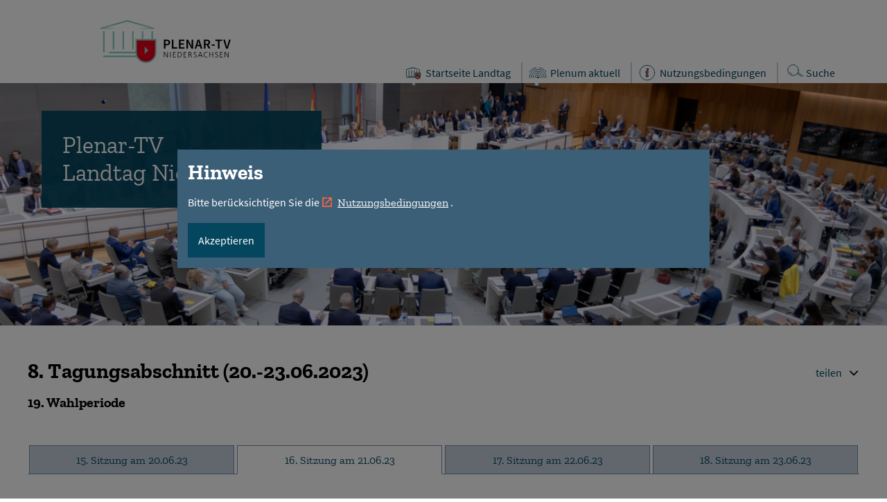

--- FILE ---
content_type: text/html
request_url: https://plenartv.de/tagungsabschnitt/19-8?meeting=16&item=18&subject=1
body_size: 8343
content:
<!DOCTYPE html>
<html lang="en">

<head>
	<meta charset="utf-8" />
	<meta name="description" content="Plenar-TV Niedersächischer Landtag" />
	<link rel="icon" href="../favicon.ico" />
	<meta name="viewport" content="width=device-width, initial-scale=1" />

	<!-- Video.js base CSS -->
	<link href="../video-js.css" rel="stylesheet" />

	<!-- Forest -->
	<link href="../video-js-forest-theme.css" rel="stylesheet" />

	<link href="/vjs_costum_style.css" rel="stylesheet" />
	<title>Plenar-TV</title><!-- HEAD_svelte-81vres_START --><script>var _paq = (window._paq = window._paq || []);
			/* tracker methods like "setCustomDimension" should be called before "trackPageView" */
			_paq.push(['trackPageView']);
			_paq.push(['enableLinkTracking']);
			(function () {
				var u = 'https://matomo.plenartv.de/';
				_paq.push(['setTrackerUrl', u + 'matomo.php']);
				_paq.push(['setSiteId', '1']);
				var d = document,
					g = d.createElement('script'),
					s = d.getElementsByTagName('script')[0];
				g.async = true;
				g.src = u + 'matomo.js';
				s.parentNode.insertBefore(g, s);
			})();
		</script><!-- HEAD_svelte-81vres_END -->
	<link href="../_app/immutable/assets/_layout-15ca1b85.css" rel="stylesheet" nonce="Jn4nhaPyHwzLWChcDaEE1Q==">
	<link href="../_app/immutable/assets/app-dc774f8a.css" rel="stylesheet" nonce="Jn4nhaPyHwzLWChcDaEE1Q==">
	<link href="../_app/immutable/assets/Popup-a76f3e46.css" rel="stylesheet" nonce="Jn4nhaPyHwzLWChcDaEE1Q==">
	<link href="../_app/immutable/assets/auth-56cefee3.css" rel="stylesheet" nonce="Jn4nhaPyHwzLWChcDaEE1Q==">
	<link href="../_app/immutable/assets/Footer-e1806bf8.css" rel="stylesheet" nonce="Jn4nhaPyHwzLWChcDaEE1Q==">
	<link href="../_app/immutable/assets/Error-2fffa185.css" rel="stylesheet" nonce="Jn4nhaPyHwzLWChcDaEE1Q==">
	<link href="../_app/immutable/assets/Error403-2fffa185.css" rel="stylesheet" nonce="Jn4nhaPyHwzLWChcDaEE1Q==">
	<link href="../_app/immutable/assets/SessionOverview-248fe289.css" rel="stylesheet" nonce="Jn4nhaPyHwzLWChcDaEE1Q==">
	<link href="../_app/immutable/assets/Video-4e9800d4.css" rel="stylesheet" nonce="Jn4nhaPyHwzLWChcDaEE1Q==">
	<link href="../_app/immutable/assets/use-539774d6.css" rel="stylesheet" nonce="Jn4nhaPyHwzLWChcDaEE1Q==">
	<link href="../_app/immutable/assets/ShareContainer-ad9a0ac1.css" rel="stylesheet" nonce="Jn4nhaPyHwzLWChcDaEE1Q==">
	<link href="../_app/immutable/assets/Dropdown-69c453a1.css" rel="stylesheet" nonce="Jn4nhaPyHwzLWChcDaEE1Q==">
</head>

<body>
	<div>














<header id="header" class=" svelte-106f0l4"><div class="container svelte-106f0l4"><div class="row header-row svelte-106f0l4"><div class="col-1 svelte-106f0l4"><nav aria-label="Menü" id="main-nav" class="main-nav"><button class="menu-button  svelte-106f0l4 mobile-only" aria-expanded="false" aria-label="Öffnet das Hauptmenü in einem Overlay">Menü</button>
					</nav></div>

			<div class="col-3 svelte-106f0l4"><div class="logo"><a href="/"><img src="/icons/plenartv.svg" alt="Plenar-TV Landtag Niedersachsen" class="svelte-106f0l4"></a></div></div>

			<div class="col-8 svelte-106f0l4">
				<nav class="meta-nav svelte-106f0l4"><ul class="svelte-106f0l4"></ul></nav>

				
				<div class="navigation-row svelte-106f0l4"><nav class="sub-menu svelte-106f0l4"><ul class="svelte-106f0l4"><li class="svelte-106f0l4"><a href="https://www.landtag-niedersachsen.de/" target="_blank" class="svelte-106f0l4"><img src="/icons/LTNDS.svg" width="32" height="32" alt="Landtag Niedersachsen" class="svelte-106f0l4">
									Startseite Landtag
								</a></li>

							<li class="svelte-106f0l4"><a href="https://www.landtag-niedersachsen.de/plenum-aktuell/" target="_blank" class="svelte-106f0l4"><img src="/icons/plenum.svg" width="32" height="32" alt="" class="svelte-106f0l4">
									Plenum aktuell
								</a></li>
							
							<li class="svelte-106f0l4"><a href="https://www.landtag-niedersachsen.de/plenar-tv-nutzungsbedingungen" target="_blank" class="svelte-106f0l4"><img src="/icons/info.svg" width="32" height="32" alt="Landtag Niedersachsen" class="svelte-106f0l4">
									Nutzungsbedingungen
								</a></li>
							<li class="svelte-106f0l4"><button data-for="search" class="search icon-suche  svelte-106f0l4" aria-expanded="false" aria-label="Öffnet die Suche in einem Overlay"><img src="/icons/search.svg" width="32" height="32" alt="" class="svelte-106f0l4">Suche
								</button>
								<div class="wrap-fix-search not-sticky closed svelte-106f0l4"><div class="container bg-grey modal-padding svelte-106f0l4"><form role="search" method="get" class="container container-search has-validation-callback svelte-106f0l4" action="/suche"><label for="Search" class="svelte-106f0l4"><input title="Suchbegriff eingeben" aria-label="Suchbegriff eingeben" placeholder="Suchbegriff" class="search-box svelte-106f0l4" id="Search" type="text" name="ts" value=""></label>
											<span class="icon-arrow svelte-106f0l4" title=""><input class="search-submit svelte-106f0l4" type="submit" value="Suche" title="Suche"></span></form></div></div></li></ul></nav></div></div></div></div>
	<div class="svelte-7puok6"></div>

<div class="overlay infobox-2 svelte-7puok6  visible"><button type="button" class="exit svelte-7puok6">X</button>
	<h3 slot="heading">Abmelden gescheitert</h3>
	<div class="content svelte-7puok6"><button>Ok</button></div>
</div>
</header>


<main><div class="container">
		<div class="row"><div class="header-img"><img src="/landtag-topview.jpg" title="Bild: © Focke Strangmann" alt="">
		<div class="box-blue col-12 svelte-1jqyyzg"><h1>Plenar-TV<br>Landtag Niedersachsen</h1></div></div>
</div></div>
	
		<div class="container"><div class="container"><div class="row always"><div class="col-9"><h2>8. Tagungsabschnitt (20.-23.06.2023)
		</h2>
		<h3>19. Wahlperiode</h3>
		</div>
		<div class="col-3 desktop-only"><div class="share-container svelte-1bfe23x"><button data-for="teilen" aria-label="Zeigt die Links zum Teilen in den sozialen Medien" class="share color-link icon-arrow_right  svelte-1bfe23x" aria-expanded="false">teilen
	</button>
	<div class="share-links svelte-1bfe23x"><ul class="svelte-1bfe23x">
			<li class="svelte-1bfe23x"><a href="http://www.facebook.com/sharer.php?u=https://plenartv.de/tagungsabschnitt/19-8?meeting=16&amp;item=18&amp;subject=1&t=Tagungsabschnitt%208%20Plenar-TV%20Niedersachsen" title="Auf Facebook teilen" class="icon-facebook link color-link color-felder-hintergrund svelte-1bfe23x" target="_blank" rel="noopener noreferrer">Facebook</a></li>
			<li class="svelte-1bfe23x"><a href="https://api.whatsapp.com/send?text=https://plenartv.de/tagungsabschnitt/19-8?meeting=16&amp;item=18&amp;subject=1" title="Auf WhatsApp teilen" class="icon-whatsapp only-mobil link color-link color-felder-hintergrund svelte-1bfe23x" target="_blank" rel="noopener noreferrer">WhatsApp</a></li></ul></div>
</div></div></div></div>
	
	<div class="row_wrapper svelte-1srrcdw"><div class="mobile-only">

<div><div class="dropdown-button row always svelte-1qsziwu"><p class="svelte-1qsziwu">16. Sitzung am 21.06.23</p>
		<div class=" arrow-icon color-primary svelte-1qsziwu"><p class="svelte-1qsziwu"></p></div></div>
	
</div></div>
			
			<div class="desktop-only"><div class="row tabrow svelte-1srrcdw"><div class=" col-3 tab b-color-infobox1 svelte-1srrcdw"><span class="text-link color-link">
								15. Sitzung am 20.06.23</span>
						</div><div class=" col-3 tab b-color-infobox1 svelte-1srrcdw"><span class="text-link color-link">
								16. Sitzung am 21.06.23</span>
						</div><div class=" col-3 tab b-color-infobox1 svelte-1srrcdw"><span class="text-link color-link">
								17. Sitzung am 22.06.23</span>
						</div><div class=" col-3 tab b-color-infobox1 svelte-1srrcdw"><span class="text-link color-link">
								18. Sitzung am 23.06.23</span>
						</div></div></div></div>
		
		<div class="container"><p>Lade Daten...</p>
</div>
</div></main>


<div class="banner-holder svelte-199ittg"><div class="svelte-7puok6"></div>

<div class="overlay infobox-2 svelte-7puok6  visible">
	<h2 slot="heading" class="color-infobox2">Hinweis</h2>
	<div class="content svelte-7puok6"><p class="color-infobox2">Bitte berücksichtigen Sie die 
			<a class="text-link color-infobox2 text-fliess-text icon-external-link" rel="external" target="_blank" href="https://www.landtag-niedersachsen.de/plenar-tv-nutzungsbedingungen">Nutzungsbedingungen
			</a>
			.
		</p>
		<br>
		<button>Akzeptieren</button></div>
</div>
	



</div>





<footer class="container svelte-1dpxehe"><div><ul class="svelte-1dpxehe"><li class="svelte-1dpxehe"><a class="icon-internal-link svelte-1dpxehe" href="#top" title="Springt zum Seitenanfang">Seitenanfang
				</a></li>

			<li class="svelte-1dpxehe"><a class="icon-internal-link svelte-1dpxehe" href="https://www.landtag-niedersachsen.de/anfahrt-kontakt/" title="Öffnet die Seite: Anfahrt & Kontakt">Anfahrt &amp; Kontakt
				</a></li>

			<li class="svelte-1dpxehe"><a class="icon-internal-link svelte-1dpxehe" href="https://www.landtag-niedersachsen.de/datenschutz/" title="Öffnet die Seite: Datenschutz">Datenschutz
				</a></li>

			<li class="svelte-1dpxehe"><a class="icon-internal-link svelte-1dpxehe" href="https://www.landtag-niedersachsen.de/impressum/" title="Öffnet die Seite: Impressum">Impressum
				</a></li>
			</ul></div>
</footer>


		<script type="module" data-sveltekit-hydrate="oirars" nonce="Jn4nhaPyHwzLWChcDaEE1Q==">
		import { set_public_env, start } from "../_app/immutable/start-38d3ca2c.js";

		set_public_env({});

		start({
			target: document.querySelector('[data-sveltekit-hydrate="oirars"]').parentNode,
			paths: {"base":"","assets":""},
			route: true,
			spa: false,
			trailing_slash: "never",
			hydrate: {
				status: 200,
				error: null,
				node_ids: [0, 2, 19],
				params: {electoralPeriod:"19",sessionNumber:"8"},
				routeId: "(normal)/tagungsabschnitt/[electoralPeriod]-[sessionNumber]"
			}
		});
	</script>
	</div>
</body>

</html>

--- FILE ---
content_type: text/css
request_url: https://plenartv.de/_app/immutable/assets/_layout-15ca1b85.css
body_size: -343
content:
.banner.svelte-5k6n8{align-items:center;padding:20px 40px;z-index:1}.test.svelte-5k6n8{border:#000000 solid 1px}.banner-holder.svelte-199ittg{position:fixed;bottom:0;left:0;right:0;z-index:1}


--- FILE ---
content_type: text/css
request_url: https://plenartv.de/_app/immutable/assets/app-dc774f8a.css
body_size: 7133
content:
:root{--primary-font: "Source-Sans-Pro", sans-serif;--secondary-font: "Zilla-Slab", serif;--primary-color: #05465F;--secondary-color: #EC6246;--mdc-theme-primary: #05465F}@font-face{font-family:icons;src:url(../../../ndslt_icons.woff2)}@font-face{font-family:Zilla-Slab;src:url(../../../zilla-slab-v5-latin-regular.woff2)}@font-face{font-family:Zilla-Slab-Bold;src:url(../../../zilla-slab-v5-latin-700.woff2)}@font-face{font-family:Source-Sans-Pro;src:url(../../../source-sans-pro-v13-latin-regular.woff2)}*{margin:0;padding:0;box-sizing:border-box}body{min-height:100vh;background-color:#fff;font-family:var(--primary-font);font-size:16px;font-size:1rem}*:focus{outline:none}@media only screen and (min-width: 768px){.mobile-only{display:none}}@media only screen and (max-width: 768px){.desktop-only{display:none!important}}a,p.link{text-decoration:none;cursor:pointer;font-family:var(--secondary-font)}a:hover,p.link:hover{text-decoration:underline}.link-element{cursor:pointer}a.text-fliess-text,p.link.text-fliess-text{text-decoration:underline}a.text-fliess-text:hover,p.link.text-fliess-text:hover{text-decoration:none}h1,h2,h3,h4,h5,h6,.h1,.h2,.h3,.h4,.h5,.h6{font-family:Zilla-Slab,serif;line-height:1.2;font-size:16px;font-size:1rem;font-weight:400;margin-bottom:15px;color:#000}@media only screen and (max-width: 576px){h1,h2,h3,h4,h5,h6,.h1,.h2,.h3,.h4,.h5,.h6{word-wrap:break-word;overflow-wrap:break-word;-webkit-hyphens:auto;-moz-hyphens:auto;hyphens:auto}}h1,.h1{font-family:var(--secondary-font);font-size:34px;font-size:2.125rem}h2,.h2{font-size:30px;font-family:Zilla-Slab-Bold;font-size:1.875rem}h3,.h3{font-family:Zilla-Slab-Bold;font-size:20px;font-size:1.25rem}h4,.h4{font-family:var(--secondary-font);font-size:23.2px;font-size:1.45rem}h5,.h5,h6,.h6{font-family:var(--primary-font);font-size:16px;font-size:1rem}.text-fliess-text{font-family:var(--primary-font);font-weight:400}.text-link{font-family:var(--secondary-font)}.text-link-bold{font-family:Zilla-Slab-Bold}.switch-lable{font-weight:700}.color-primary,.color-fliess-text,.color-menu-text,.color-link{color:var(--primary-color)}.b-color-primary{background-color:var(--primary-color)}.color-button{color:#3c5f78}.b-color-tabellenheader,.b-color-teaserbox,.b-color-button,.b-color-transparenz{background-color:#3c5f78}.color-menu:hover,.color-button:hover,.b-color-infobox1{background-color:#c5d0db}.color-infobox2{color:#f6f9fb}.color-menu-hintergrund,.color-felder-hintergrund,.color-tabelle-dunkel,.b-color-infobox2,.color-tabelle-hell1,.color-infobox3,.color-abschnitts-hinterlegungen1{background-color:#f6f9fb}.color-tabelle-hell2,.color-infobox4,.color-abschnitts-hinterlegungen2{background-color:#eef1f6}.color-infobox5{background-color:#abceec}.color-secondary,.color-infobox6{background-color:var(--secondary-color)}.color-link-icons,.color-warntext{color:var(--secondary-color)}.color-warnbox{background-color:#ec6246}.color-ueberschrift{color:#000}::-webkit-scrollbar{width:10px}::-webkit-scrollbar-thumb{border-radius:20px;background:rgba(0,0,0,.2)}::-webkit-scrollbar-track{background:#00000014;border-radius:20px}.vs{padding:15px;border-color:#000;border-style:solid;border-width:1px;margin-bottom:8px;box-sizing:unset}.vs .virtual-scroll-item{padding:4px 0}ul li{margin-bottom:10px}ul{list-style:none}.infobox-content{height:100%;padding:20px 20px 40px}.infobox-1{background-color:#05465f}.infobox-2{background-color:#3c5f78}.infobox-3{background-color:#c5d0db}.infobox-4{background-color:#f6f9fb}.infobox-4b{background-color:#fbfcfc}.infobox-5{background-color:#eef1f6}.infobox-6{background-color:#abceec}.infobox-7{background-color:#ec6246}.warnbox{background-color:#f9d0c7}a[class^=icon-],a[class*=icon-]{padding-left:20px!important;position:relative;display:inline-block}a[class^=icon-]:before,a[class*=icon-]:before{position:absolute;left:-3px;display:inline-block}footer [class^=icon-]:before,footer [class*=" icon-"]:before{color:#fff}[class^=icon-]:before,[class*=" icon-"]:before{color:#ec6246}a.icon-internal-link:before{font-family:icons;content:"\e909"}a.icon-external-link:before{font-family:icons;content:"\e906";color:#ec6246}.icon-download:before{font-family:icons;content:"\e905";color:#ec6246}.icon-at:before{font-family:icons;content:"\e902";color:#ec6246}.icon-back:before{font-family:icons;content:"\e900"}.dropdown:before{position:relative;top:2px;margin-right:5px;font-family:icons;content:"\e901";display:inline-block;transform:rotate(90deg)}.dropdown.clicked:before{transform:rotate(-90deg)}.icon-arrow_right:before{font-family:icons;content:"\e901"}.container{max-width:1280px;position:relative;padding:0 30px}@media only screen and (min-width: 768px){.container{margin:0 auto;padding:0 40px}}.container .container{max-width:1280px;position:relative;padding:0;margin-bottom:20px}@media only screen and (min-width: 768px){.container .container{margin-left:-20px;margin-right:-20px;margin-bottom:35px}}.row{width:100%;display:flex;flex-direction:column;flex-wrap:wrap}.turned-mobile.row{flex-direction:column-reverse}.row.always{flex-direction:row;justify-content:space-between;flex-wrap:nowrap}.row [class^=col-],.row [class*=col-]{width:100%;margin-bottom:30px}.row [class^=col-]:last-child,.row [class*=col-]:last-child{margin-bottom:0}@media only screen and (min-width: 768px){.row [class^=col-],.row [class*=col-]{padding:0 20px;margin-bottom:0}}.row .col-12:only-child{margin-bottom:0}@media only screen and (min-width: 768px){.row,.turned-mobile.row{flex-direction:row;justify-content:space-between}.row .col-1{width:calc(100% / 12)}.row .col-2{width:calc(100% / 12 * 2)}.row .col-3{width:25%}.row .col-4{width:calc(100% / 12 * 4)}.row .col-5{width:calc(100% / 12 * 5)}.row .col-6{width:50%}.row .col-7{width:calc(100% / 12 * 7)}.row .col-8{width:calc(100% / 12 * 8)}.row .col-9{width:75%}.row .col-10{width:calc(100% / 12 * 10)}.row .col-11{width:calc(100% / 12 * 11)}.row .col-12{width:100%}}@media all and (min-width: 768px) and (-ms-high-contrast: none),(-ms-high-contrast: active){.row .col-4{width:calc(100% / 12 * 4 - .25px)}}@media only screen and (min-width: 768px){.row-25-25-25-25 .col-3{width:50%;margin-bottom:30px}.row-25-25-25-25 .col-3:last-child,.row-25-25-25-25 .col-3:nth-last-child(2):nth-child(odd){margin-bottom:0}}@media only screen and (min-width: 992px){.row-25-25-25-25 .col-3{width:25%;margin-bottom:0}}.row-25-25-25-25 .col-3 .box{height:100%}#header.sticky+main{padding-top:80px}@media only screen and (max-width: 767px){#header.sticky+#main{padding-top:60px}}.btn,button,input[type=submit]{display:inline-block;border:none;background-color:#05465f;padding:15px;width:auto;color:#fff;font-family:"Source-Sans-Pro",sans serif!important;font-size:1em;cursor:pointer;text-decoration:none}img{max-width:100%;width:auto;height:auto}.header-img{position:relative;min-width:calc(100% + 60px);margin-left:-30px;margin-bottom:3em!important}.header-img img{display:block}@media only screen and (min-width: 768px){.header-img{min-width:calc(100% + 80px);margin-left:-40px;height:350px;overflow:hidden}}@media only screen and (min-width: 768px){.header-img img{position:absolute;top:50%;left:50%;transform:translate(-50%,-50%);height:auto;min-width:100%;max-width:initial;min-height:100%;z-index:0}}.header-img .box-blue{background-color:#05465f;color:#fff;padding:30px;margin-bottom:0;z-index:0;position:relative}.header-img .box-blue h1{color:#fff;margin-bottom:0}@media only screen and (min-width: 768px){.header-img .box-blue{width:auto;max-width:410px;display:inline-block;margin:40px 0 80px 60px;background-color:#05465ff2}}.hidden{display:block}.visible{display:none}


--- FILE ---
content_type: text/css
request_url: https://plenartv.de/_app/immutable/assets/Popup-a76f3e46.css
body_size: -130
content:
.overlay.svelte-7puok6{position:fixed;top:30%;left:20%;right:20%;z-index:12;padding:15px;max-height:50vh}.content.svelte-7puok6{max-height:40vh;overflow:auto}.overlay.svelte-7puok6 *{color:#fff}.back-blur.svelte-7puok6{position:fixed;display:block;width:100%;height:100%;top:0;left:0;right:0;bottom:0;background-color:#00000080;z-index:11}.exit.svelte-7puok6{position:absolute;right:0;top:0;margin:10px}


--- FILE ---
content_type: text/css
request_url: https://plenartv.de/_app/immutable/assets/auth-56cefee3.css
body_size: 65
content:
th{background-color:#05465f;padding:5px;text-align:start;color:#fff;font-weight:400}td{padding:5px}table{border:1px solid white;width:100%}tr:nth-child(even){background-color:#05465f0d}tr:nth-child(odd){background-color:#05465f1a}td:first-child{width:5px}.child-container{margin-top:20px}form{display:flex;justify-content:center;flex-direction:column;padding:50px 50px 25px}input{background-color:#eef1f6;color:#000!important;border:none;padding:12px 15px;margin:8px 0;width:100%}select{background-color:#05465f;border:none;padding:12px 15px;margin:8px 0;width:100%}.clickable-entity{cursor:pointer}


--- FILE ---
content_type: text/css
request_url: https://plenartv.de/_app/immutable/assets/Footer-e1806bf8.css
body_size: 13253
content:
.menu-button.svelte-106f0l4.svelte-106f0l4.svelte-106f0l4{padding:7px 14px;font-size:16px;font-size:1rem;position:absolute;bottom:0;right:30px;margin-right:0}@media only screen and (min-width: 768px){.menu-button.svelte-106f0l4.svelte-106f0l4.svelte-106f0l4{right:auto;left:60px}}.menu-button.open.svelte-106f0l4.svelte-106f0l4.svelte-106f0l4{background-color:#05465f;color:transparent}.menu-button.open.svelte-106f0l4.svelte-106f0l4.svelte-106f0l4:before{font-family:icons;content:"\e904";color:#fff;position:absolute;left:calc(50% - 8px);top:7px}.meta-nav.svelte-106f0l4 ul.svelte-106f0l4 li.svelte-106f0l4{margin-left:40px;margin-bottom:0;padding-left:0}.meta-nav.svelte-106f0l4 ul.svelte-106f0l4.svelte-106f0l4{display:flex;justify-content:flex-end}.meta-nav.svelte-106f0l4 ul.svelte-106f0l4 li.svelte-106f0l4:before{content:""}.meta-nav.svelte-106f0l4 ul.svelte-106f0l4 li p.svelte-106f0l4{font-family:Source-Sans-Pro,sans-serif;font-size:14px;font-size:.875rem;color:#707070;background-color:transparent;padding:0}@media only screen and (max-width: 767px){.meta-nav.svelte-106f0l4.svelte-106f0l4.svelte-106f0l4{display:none}}@media only screen and (min-width: 768px) and (max-width: 991px){.meta-nav.svelte-106f0l4.svelte-106f0l4.svelte-106f0l4{position:absolute;right:60px;top:20px}}.sub-menu.svelte-106f0l4 ul.svelte-106f0l4.svelte-106f0l4{display:flex;justify-content:flex-end;margin-bottom:0}.sub-menu.svelte-106f0l4 ul.svelte-106f0l4 li.svelte-106f0l4{margin-bottom:0;border-left:2px solid #c5d0db;padding-left:0}.sub-menu.svelte-106f0l4 ul.svelte-106f0l4 li a.svelte-106f0l4,.sub-menu.svelte-106f0l4 ul li button.svelte-106f0l4.svelte-106f0l4{position:relative;padding:5px 15px 5px 40px;font-family:Source-Sans-Pro,sans-serif;font-size:1rem;color:#05465f;display:inline-block}.sub-menu.svelte-106f0l4 ul li img.svelte-106f0l4.svelte-106f0l4{width:30px;position:absolute;left:7px;top:0px}.sub-menu.svelte-106f0l4 ul.svelte-106f0l4 li.svelte-106f0l4:first-child{border-left:none}@media only screen and (max-width: 767px){.sub-menu.svelte-106f0l4.svelte-106f0l4.svelte-106f0l4{display:none}}.sub-menu.svelte-106f0l4 button.search.svelte-106f0l4.svelte-106f0l4{background-color:transparent;position:relative}.sub-menu.svelte-106f0l4 button.search img.svelte-106f0l4.svelte-106f0l4{position:absolute;left:10px;top:-2px}.sub-menu.svelte-106f0l4 button.search.svelte-106f0l4.svelte-106f0l4:hover,.sub-menu.svelte-106f0l4 button.search.svelte-106f0l4.svelte-106f0l4:focus{text-decoration:underline}.sub-menu.svelte-106f0l4 button.search img.svelte-106f0l4.svelte-106f0l4{top:-3px}#header.svelte-106f0l4.svelte-106f0l4.svelte-106f0l4{box-shadow:0 1px 3px #0000001a}#header.svelte-106f0l4 .header-row.svelte-106f0l4.svelte-106f0l4{flex-wrap:nowrap;flex-direction:column;height:60px;padding-top:5px}#header.svelte-106f0l4 .header-row.svelte-106f0l4>.col-1.svelte-106f0l4,#header.svelte-106f0l4 .header-row.svelte-106f0l4>.col-3.svelte-106f0l4{margin-bottom:0}@media only screen and (min-width: 576px){#header.svelte-106f0l4 .header-row.svelte-106f0l4.svelte-106f0l4{height:90px;padding-top:20px}}@media only screen and (min-width: 768px){#header.svelte-106f0l4 .header-row.svelte-106f0l4.svelte-106f0l4{height:auto}}@media only screen and (min-width: 992px){#header.svelte-106f0l4 .header-row.svelte-106f0l4.svelte-106f0l4{flex-direction:row;height:120px}}#header.svelte-106f0l4 .logo img.svelte-106f0l4.svelte-106f0l4{width:95px;height:35px}@media only screen and (min-width: 375px){#header.svelte-106f0l4 .logo img.svelte-106f0l4.svelte-106f0l4{width:140px;height:50px}}@media only screen and (min-width: 768px){#header.svelte-106f0l4 .logo img.svelte-106f0l4.svelte-106f0l4{width:240px;height:80px}}#header.svelte-106f0l4 .col-8.svelte-106f0l4.svelte-106f0l4{display:flex;justify-content:space-between;flex-direction:column;width:100%;margin-top:-25px}@media only screen and (min-width: 768px){#header.svelte-106f0l4 .col-8.svelte-106f0l4.svelte-106f0l4{margin-top:20px}}@media only screen and (min-width: 992px){#header.svelte-106f0l4 .col-8.svelte-106f0l4.svelte-106f0l4{margin-top:0}}#header.svelte-106f0l4 .navigation-row.svelte-106f0l4.svelte-106f0l4{display:flex;justify-content:flex-end;align-items:flex-end}@media only screen and (max-width: 575px){#header.svelte-106f0l4>.container.svelte-106f0l4.svelte-106f0l4{width:100vw}}#header.sticky.svelte-106f0l4.svelte-106f0l4.svelte-106f0l4{position:fixed;top:0;display:block;width:100%;z-index:1;background-color:#fff;transition:height .5s ease;box-shadow:0 1px 3px #0000001a;height:60px}@media only screen and (min-width: 768px){#header.sticky.svelte-106f0l4.svelte-106f0l4.svelte-106f0l4{height:100px}}@media only screen and (min-width: 992px){#header.sticky.svelte-106f0l4.svelte-106f0l4.svelte-106f0l4{height:80px}}#header.sticky.svelte-106f0l4 .header-row.svelte-106f0l4.svelte-106f0l4{height:55px;padding-top:5px}@media only screen and (min-width: 768px){#header.sticky.svelte-106f0l4 .header-row.svelte-106f0l4.svelte-106f0l4{height:95px}#header.sticky.svelte-106f0l4 .header-row .col-8.svelte-106f0l4.svelte-106f0l4{margin-top:-5px}}@media only screen and (min-width: 992px){#header.sticky.svelte-106f0l4 .header-row.svelte-106f0l4.svelte-106f0l4{height:80px}}#header.sticky.svelte-106f0l4 .logo img.svelte-106f0l4.svelte-106f0l4{transition:all .2s ease}@media only screen and (min-width: 768px){#header.sticky.svelte-106f0l4 .logo img.svelte-106f0l4.svelte-106f0l4{width:130px;height:45px}}@media only screen and (min-width: 992px){#header.sticky.svelte-106f0l4 .logo img.svelte-106f0l4.svelte-106f0l4{width:180px;height:60px}}.wrap-fix.svelte-106f0l4.svelte-106f0l4.svelte-106f0l4,.wrap-fix-search.svelte-106f0l4.svelte-106f0l4.svelte-106f0l4{position:fixed;top:120px;left:0;z-index:11;background:rgba(5,70,95,.7);width:100vw;height:100vh}.sticky.svelte-106f0l4 .wrap-fix.svelte-106f0l4.svelte-106f0l4,.sticky.svelte-106f0l4 .wrap-fix-search.svelte-106f0l4.svelte-106f0l4{top:80px}@media only screen and (max-width: 991px){.wrap-fix.svelte-106f0l4.svelte-106f0l4.svelte-106f0l4,.wrap-fix-search.svelte-106f0l4.svelte-106f0l4.svelte-106f0l4{top:154px}.sticky.svelte-106f0l4 .wrap-fix.svelte-106f0l4.svelte-106f0l4,.sticky.svelte-106f0l4 .wrap-fix-search.svelte-106f0l4.svelte-106f0l4{top:100px}}@media only screen and (max-width: 767px){.wrap-fix.svelte-106f0l4.svelte-106f0l4.svelte-106f0l4,.wrap-fix-search.svelte-106f0l4.svelte-106f0l4.svelte-106f0l4{top:90px}.sticky.svelte-106f0l4 .wrap-fix.svelte-106f0l4.svelte-106f0l4,.sticky.svelte-106f0l4 .wrap-fix-search.svelte-106f0l4.svelte-106f0l4{top:60px}}@media only screen and (max-width: 576px){.wrap-fix.svelte-106f0l4.svelte-106f0l4.svelte-106f0l4,.wrap-fix-search.svelte-106f0l4.svelte-106f0l4.svelte-106f0l4{top:60px}}.wrap-fix-search.svelte-106f0l4 .bg-grey.svelte-106f0l4.svelte-106f0l4{background-color:#f6f9fb;margin-bottom:40px;padding:30px 0 40px}#header.sticky.svelte-106f0l4 .wrap-fix-search #header.sticky .wrap-fix.svelte-106f0l4.svelte-106f0l4{top:80px}.wrap-fix-search.svelte-106f0l4.svelte-106f0l4.svelte-106f0l4,.wrap-fix.svelte-106f0l4.svelte-106f0l4.svelte-106f0l4{padding-right:14.5px}.wrap-fix-search.svelte-106f0l4>div.svelte-106f0l4.svelte-106f0l4{border-top:10px solid #05465f}@media screen and (max-width: 991px){.main-nav-wrap.svelte-106f0l4.svelte-106f0l4.svelte-106f0l4{background-color:#05465f;overflow-y:auto}}.main-nav-wrap.svelte-106f0l4 .service-nav.svelte-106f0l4.svelte-106f0l4,.main-nav-wrap.svelte-106f0l4 .admin-nav.svelte-106f0l4.svelte-106f0l4{padding:20px 20px 0}.main-nav-wrap.svelte-106f0l4 .service-nav.border.svelte-106f0l4.svelte-106f0l4{border-bottom:1px solid #fff}.main-nav-wrap.svelte-106f0l4 .service-nav ul.svelte-106f0l4 li.svelte-106f0l4{margin-bottom:30px}.main-nav-wrap.svelte-106f0l4 .admin-nav ul.svelte-106f0l4 li.svelte-106f0l4{margin-bottom:35px}.main-nav-wrap.svelte-106f0l4 .service-nav ul.svelte-106f0l4 li a.svelte-106f0l4,.main-nav-wrap.svelte-106f0l4 .service-nav ul.svelte-106f0l4 li p.svelte-106f0l4{padding:0 10px;color:#fff;font-family:var(--secondary-font)}.main-nav-wrap.svelte-106f0l4 .admin-nav ul.svelte-106f0l4 li a.svelte-106f0l4{padding:10px;color:#fff;font-family:var(--secondary-font);font-size:1.125rem}@media screen and (min-width: 767px){.main-nav-wrap.svelte-106f0l4 .admin-nav.svelte-106f0l4.svelte-106f0l4{background-color:#05465f;width:fit-content;height:100vh;padding-left:50px}}button.search.svelte-106f0l4.svelte-106f0l4.svelte-106f0l4{background-color:transparent;color:#05465f;padding:5px 0 5px 10px;font-size:16px;font-size:1rem}button.search.svelte-106f0l4 img.svelte-106f0l4.svelte-106f0l4{width:30px;margin-bottom:-7px}@media only screen and (max-width: 767px){button.search.svelte-106f0l4.svelte-106f0l4.svelte-106f0l4{position:absolute;right:110px;top:58px;text-indent:-9999px;width:33px;height:30px;padding:5px}button.search.svelte-106f0l4 img.svelte-106f0l4.svelte-106f0l4{width:30px;margin-bottom:-7px;text-indent:0;position:absolute;right:0;top:0}}@media only screen and (max-width: 767px){#header.sticky.svelte-106f0l4 button.search.svelte-106f0l4.svelte-106f0l4,#header.sticky.svelte-106f0l4 button.menu-button.svelte-106f0l4.svelte-106f0l4{top:26px;bottom:auto}}@media only screen and (max-width: 991px){#header.sticky.svelte-106f0l4 button.search.svelte-106f0l4.svelte-106f0l4,#header.sticky.svelte-106f0l4 button.menu-button.svelte-106f0l4.svelte-106f0l4{bottom:-5px}}.sub-menu.svelte-106f0l4 button.search.open.svelte-106f0l4.svelte-106f0l4{position:relative;background-color:#05465f;color:#fff}.sub-menu.svelte-106f0l4 button.search.open img.svelte-106f0l4.svelte-106f0l4{display:none}.sub-menu.svelte-106f0l4 button.search.open.svelte-106f0l4.svelte-106f0l4:before{content:"\e904";font-family:icons;font-size:16px;font-size:1rem;color:#fff;position:absolute;top:9px;left:9px}.sub-menu.svelte-106f0l4 button.search.open.svelte-106f0l4+.wrap-fix-search.svelte-106f0l4{display:block}.wrap-fix-search.svelte-106f0l4.svelte-106f0l4.svelte-106f0l4{display:none}.wrap-fix-search.svelte-106f0l4 .container-search.svelte-106f0l4.svelte-106f0l4{border-left:none;padding:0 50px;position:relative}@media only screen and (min-width: 1280px){.wrap-fix-search.svelte-106f0l4 .container-search.svelte-106f0l4.svelte-106f0l4{margin:0 auto}}.wrap-fix-search.svelte-106f0l4 .container-search button.icon-close span.svelte-106f0l4.svelte-106f0l4{display:inline-block;text-indent:-999em;width:0}.wrap-fix-search.svelte-106f0l4 .container-search span.icon-arrow.svelte-106f0l4.svelte-106f0l4{height:40px;width:40px;position:absolute;top:30px;right:60px}.wrap-fix-search.svelte-106f0l4 .container-search span.icon-arrow.svelte-106f0l4.svelte-106f0l4:before{content:"\e909";font-family:icons;position:absolute;right:0;top:-7px;font-size:38px;color:#707070;pointer-events:none}.wrap-fix-search.svelte-106f0l4 .container-search span.icon-arrow.svelte-106f0l4.svelte-106f0l4:hover:before,.wrap-fix-search.svelte-106f0l4 .container-search span.icon-arrow.svelte-106f0l4.svelte-106f0l4:focus:before{color:#05465f}.wrap-fix-search.svelte-106f0l4 .container-search span.icon-arrow input[type=submit].svelte-106f0l4.svelte-106f0l4{background-color:transparent;color:transparent!important;height:40px;width:40px;display:inline-block;cursor:pointer;position:absolute;right:0;top:0;margin:0}.wrap-fix-search.svelte-106f0l4 .container-search span.icon-arrow input[type=submit].svelte-106f0l4.svelte-106f0l4:focus{background-color:transparent}.wrap-fix-search.svelte-106f0l4 .container-search label.svelte-106f0l4.svelte-106f0l4{padding:0;display:inline-block;float:none;width:100%;margin-top:45px}@media only screen and (min-width: 992px){.wrap-fix-search.svelte-106f0l4 .container-search label.svelte-106f0l4.svelte-106f0l4{margin-top:0}}.wrap-fix-search.svelte-106f0l4 .container-search .search-box.svelte-106f0l4.svelte-106f0l4{width:100%;height:auto;margin:0 0 20px;padding:20px 60px 20px 0;border:none;border-bottom:1px solid #ec6246;background-color:transparent;color:#05465f;font-size:28px;font-size:1.75rem;font-family:Zilla-Slab,serif}@media only screen and (min-width: 576px){.wrap-fix-search.svelte-106f0l4 .container-search .search-box.svelte-106f0l4.svelte-106f0l4{font-size:38px;font-size:2.375rem}}.wrap-fix-search.svelte-106f0l4 .container-search .search-box.svelte-106f0l4.svelte-106f0l4:focus{outline:none;border-bottom:1px solid #05465f}.wrap-fix-search.svelte-106f0l4 .container-search input.search-box.svelte-106f0l4.svelte-106f0l4::placeholder{color:#707070}.wrap-fix-search.svelte-106f0l4 .container-search input.search-box.svelte-106f0l4.svelte-106f0l4::-moz-placeholder{opacity:1}@media only screen and (min-width: 768px){.wrap-fix-search.svelte-106f0l4>.container.svelte-106f0l4.svelte-106f0l4{margin-left:auto;margin-right:auto}}div.not-sticky.svelte-106f0l4.svelte-106f0l4.svelte-106f0l4{top:120px;display:none}div.closed.svelte-106f0l4.svelte-106f0l4.svelte-106f0l4{display:none}@media only screen and (min-width: 768px){.box-blue.svelte-1jqyyzg:after{position:absolute;right:30px;bottom:0;transform:translateY(100%);content:"";display:inline-block;width:0;height:0;border-style:solid;border-width:0 30px 30px 0;border-color:transparent transparent transparent transparent;border-right-color:#05465ff2}}footer.svelte-1dpxehe.svelte-1dpxehe.svelte-1dpxehe{align-items:center;padding:40px;background-color:#3c5f78}ul.svelte-1dpxehe.svelte-1dpxehe.svelte-1dpxehe{width:100%;display:flex;justify-content:flex-start;flex-wrap:wrap;flex-direction:column}@media only screen and (min-width: 768px){ul.svelte-1dpxehe.svelte-1dpxehe.svelte-1dpxehe{justify-content:space-around;flex-direction:row}}ul.svelte-1dpxehe li.svelte-1dpxehe.svelte-1dpxehe{margin-right:35px;margin-bottom:20px;padding-left:0}ul.svelte-1dpxehe li.svelte-1dpxehe>a.svelte-1dpxehe{color:#fff}


--- FILE ---
content_type: text/css
request_url: https://plenartv.de/_app/immutable/assets/Error-2fffa185.css
body_size: -497
content:
p.svelte-15ohquu{margin-bottom:15px}


--- FILE ---
content_type: text/css
request_url: https://plenartv.de/_app/immutable/assets/Error403-2fffa185.css
body_size: -517
content:
p.svelte-15ohquu{margin-bottom:15px}


--- FILE ---
content_type: text/css
request_url: https://plenartv.de/_app/immutable/assets/SessionOverview-248fe289.css
body_size: 4328
content:
.speeches.svelte-1yx9hhz.svelte-1yx9hhz.svelte-1yx9hhz{padding-top:10px}pre.svelte-1yx9hhz.svelte-1yx9hhz.svelte-1yx9hhz{white-space-collapse:preserve-breaks;text-wrap:wrap}.video-container.svelte-1yx9hhz.svelte-1yx9hhz.svelte-1yx9hhz{margin-bottom:10px}.top-info-container.svelte-1yx9hhz.svelte-1yx9hhz.svelte-1yx9hhz{margin-top:10px}.speaker.svelte-1yx9hhz.svelte-1yx9hhz.svelte-1yx9hhz{justify-content:start;padding-top:5px;min-height:40px;align-items:center}@media only screen and (max-width: 768px){.speaker.svelte-1yx9hhz.svelte-1yx9hhz.svelte-1yx9hhz{justify-content:space-between}}.speaker-options.svelte-1yx9hhz.svelte-1yx9hhz.svelte-1yx9hhz:after{content:"\2807";font-size:25px;color:var(--primary-color)}.row.name.svelte-1yx9hhz.svelte-1yx9hhz.svelte-1yx9hhz{align-items:center;justify-content:start}.speaker.svelte-1yx9hhz img.svelte-1yx9hhz.svelte-1yx9hhz{height:auto;width:20px}.speaker.svelte-1yx9hhz>.svelte-1yx9hhz.svelte-1yx9hhz{margin-right:15px;padding-right:0}.icon-play.svelte-1yx9hhz.svelte-1yx9hhz.svelte-1yx9hhz{position:absolute;display:inline-block;max-width:16px;cursor:pointer}.speaker-name.svelte-1yx9hhz.svelte-1yx9hhz.svelte-1yx9hhz{padding-left:20px}.row.svelte-1yx9hhz.svelte-1yx9hhz.svelte-1yx9hhz{flex-wrap:nowrap}.row.expanded.svelte-1yx9hhz.svelte-1yx9hhz.svelte-1yx9hhz{display:none}.info-field.svelte-1yx9hhz.svelte-1yx9hhz.svelte-1yx9hhz{padding-bottom:15px}.speaker-options.svelte-1yx9hhz .options.svelte-1yx9hhz.svelte-1yx9hhz{display:none;position:absolute;right:0;z-index:2;background-color:#fff;text-align:left;box-shadow:0 0 8px #00000057,0 0 10px #0003}.speaker-options.svelte-1yx9hhz .options ul.svelte-1yx9hhz.svelte-1yx9hhz{margin:3px}.speaker-options.svelte-1yx9hhz .options ul li.svelte-1yx9hhz.svelte-1yx9hhz{padding-left:0;position:relative;margin-bottom:10px}.speaker-options.svelte-1yx9hhz .options ul li.svelte-1yx9hhz>.svelte-1yx9hhz{color:var(--primary-color);font-family:Source-Sans-Pro,sans-serif;font-size:1rem;background-color:transparent;padding:5px}.speaker-options.svelte-1yx9hhz .options img.svelte-1yx9hhz.svelte-1yx9hhz{height:auto;width:20px}.speaker-options.svelte-1yx9hhz .options.open.svelte-1yx9hhz.svelte-1yx9hhz{display:block}.block-panel.svelte-1yx9hhz.svelte-1yx9hhz.svelte-1yx9hhz{width:100vw;height:100vh;z-index:1;position:fixed;display:none;top:0;left:0}.block-panel.open.svelte-1yx9hhz.svelte-1yx9hhz.svelte-1yx9hhz{display:block}.livestream-link.svelte-1hdiy0x img.svelte-1hdiy0x{position:absolute;width:30px}.livestream-link.svelte-1hdiy0x p.svelte-1hdiy0x{margin-left:35px;padding-top:5px}.video-box.svelte-1hdiy0x.svelte-1hdiy0x{padding:5px;margin-bottom:2px}.row.svelte-1hdiy0x.svelte-1hdiy0x{flex-wrap:nowrap;margin-bottom:25px}.ongoing-mark.svelte-1hdiy0x.svelte-1hdiy0x{width:5px;height:100px;position:absolute;left:0px}.together-headline.svelte-1hdiy0x.svelte-1hdiy0x{margin:0 0 10px 20px}.row.svelte-1xxctya{padding-top:20px}.color-warntext.svelte-1xxctya{color:var(--secondary-color)}.delete-icon.svelte-1f8qxi2.svelte-1f8qxi2{filter:invert(.5) sepia(1) saturate(200) hue-rotate(0deg)}.add-icon.svelte-1f8qxi2.svelte-1f8qxi2{width:20px;margin-left:10px;margin-bottom:12px}.add-icon.svelte-1f8qxi2.svelte-1f8qxi2:hover{cursor:pointer}.delete-icon.svelte-1f8qxi2.svelte-1f8qxi2:hover{filter:invert(.5)}.vs.svelte-1f8qxi2.svelte-1f8qxi2{height:200px}.speak-item.svelte-1f8qxi2.svelte-1f8qxi2{padding:5px;color:#000;background-color:#fff;border-radius:5px;border-style:solid;border-width:1px;cursor:pointer}.speech-list-title.svelte-1f8qxi2.svelte-1f8qxi2{justify-content:start}.download-link.svelte-1f8qxi2.svelte-1f8qxi2{justify-content:start;margin-top:5px}.download-link.svelte-1f8qxi2 p.svelte-1f8qxi2{padding:5px 15px 0 0;cursor:pointer}.download-link.svelte-1f8qxi2 p.svelte-1f8qxi2:hover{text-decoration:underline}.input-left-button-right.svelte-1f8qxi2.svelte-1f8qxi2{padding-left:0}.reload-container.svelte-1f8qxi2.svelte-1f8qxi2{display:flex;justify-content:center;flex-direction:column}.reload-container.svelte-1f8qxi2 button.svelte-1f8qxi2{font-size:30px}.video-box.svelte-bm5rvg{padding:5px;margin-bottom:2px}.head-row.svelte-bm5rvg{flex-wrap:nowrap;margin-bottom:25px}.heading.svelte-bm5rvg{font-family:var(--secondary-font);font-size:1.2em;font-weight:700}.together-headline.svelte-bm5rvg{margin:0 0 10px 20px}.btn-container.svelte-1pjxoey{position:fixed;bottom:20px;right:50px;box-shadow:2px 2px 3px gray}.heading.svelte-1pjxoey{margin-bottom:10px}.tab.active.svelte-1srrcdw{background-color:#fff;border-bottom:0px;cursor:default;border-bottom:1px solid white}.tab.svelte-1srrcdw{text-align:center;padding:10px 0;border-color:#7590a9;border-style:solid;border-width:1px;margin:0 2px;cursor:pointer;margin-bottom:-1px!important}.tabrow.svelte-1srrcdw{flex-wrap:nowrap;border-bottom:1px solid #7590a9}.row_wrapper.svelte-1srrcdw{margin-bottom:4em}


--- FILE ---
content_type: text/css
request_url: https://plenartv.de/_app/immutable/assets/Video-4e9800d4.css
body_size: 356
content:
.arrow-up.svelte-1pfjctc.svelte-1pfjctc{border-bottom:1em solid black}.arrow-down.svelte-1pfjctc.svelte-1pfjctc{border-top:1em solid black}.arrow.svelte-1pfjctc.svelte-1pfjctc{width:0;height:0;border-left:1em solid transparent;border-right:1em solid transparent;margin:5px;cursor:pointer}.seeker-wrapper.svelte-1pfjctc.svelte-1pfjctc{display:flex;flex-direction:row;justify-content:space-between}.seeker.svelte-1pfjctc.svelte-1pfjctc{margin:5px;padding:2px;display:flex;flex-wrap:nowrap;flex-direction:row;border:3px solid #3c5f78;border-radius:10px;width:fit-content}.value-container.svelte-1pfjctc.svelte-1pfjctc{text-align:center;display:inline-block;vertical-align:middle;line-height:44px}.value-container.svelte-1pfjctc p.svelte-1pfjctc{margin:auto}.video-error.svelte-1pfjctc.svelte-1pfjctc{width:100%;height:100%;background-size:cover;background-image:url(../../../video-error.jpg)}


--- FILE ---
content_type: text/css
request_url: https://plenartv.de/_app/immutable/assets/use-539774d6.css
body_size: 65
content:
label.svelte-10l8ye{display:block;font-weight:700;position:relative}.input.svelte-10l8ye input,.input.svelte-10l8ye textarea,.input.svelte-10l8ye select{font-family:var(--primary-font);font-size:.95rem;width:100%;background-color:#f6f9fb;border:1px solid #7590a9;padding:15px;margin-top:5px;color:#000}.input.svelte-10l8ye input:focus,.input.svelte-10l8ye textarea:focus,.input.svelte-10l8ye select:focus{background-color:#c5d0db4d}.input.svelte-10l8ye .invalid,.input.svelte-10l8ye .invalid{background-color:#ec62464d!important}.field-group.svelte-10l8ye{margin-bottom:30px}


--- FILE ---
content_type: text/css
request_url: https://plenartv.de/_app/immutable/assets/ShareContainer-ad9a0ac1.css
body_size: 1328
content:
@media only screen and (min-width: 768px){.share-container.svelte-1bfe23x.svelte-1bfe23x.svelte-1bfe23x{margin:0 0 -20px;float:right}}.share-container.svelte-1bfe23x.svelte-1bfe23x.svelte-1bfe23x{position:relative;margin:10px 0 20px;text-align:right}.share-container.svelte-1bfe23x .share.svelte-1bfe23x.svelte-1bfe23x{float:none;background-color:transparent;padding:0 25px 0 0;position:relative}.share-container.svelte-1bfe23x .share-links.svelte-1bfe23x.svelte-1bfe23x{display:none;position:absolute;right:0;top:25px;z-index:1;background-color:#fff;text-align:left}.share-container.svelte-1bfe23x .share-links ul.svelte-1bfe23x.svelte-1bfe23x{margin:3px}.share-container.svelte-1bfe23x .share-links ul li.svelte-1bfe23x.svelte-1bfe23x{padding-left:0;position:relative;margin-bottom:10px}.share-container.svelte-1bfe23x .share-links a.svelte-1bfe23x.svelte-1bfe23x{display:block;position:relative;padding:10px 10px 10px 35px;margin-bottom:3px;border:1px solid #eef1f6;font-family:Source-Sans-Pro,sans-serif}.share-container.svelte-1bfe23x .share.svelte-1bfe23x.svelte-1bfe23x:before{display:inline-block;transform:rotate(90deg);position:absolute;right:0;top:4px;color:#000;font-size:14px;font-size:.875rem}.share-container.svelte-1bfe23x .share.open.svelte-1bfe23x+.share-links.svelte-1bfe23x{display:block}.share-container.svelte-1bfe23x .share.open.svelte-1bfe23x.svelte-1bfe23x:before{transform:rotate(-90deg)}.icon-facebook.svelte-1bfe23x.svelte-1bfe23x.svelte-1bfe23x:before{font-family:icons;content:"\e907"}.icon-whatsapp.svelte-1bfe23x.svelte-1bfe23x.svelte-1bfe23x:before{font-family:icons;content:"\e910"}.share-container.svelte-1bfe23x .share-links a.only-mobil.svelte-1bfe23x.svelte-1bfe23x{display:none}@media only screen and (max-width: 991px){.share-container.svelte-1bfe23x .share-links a.only-mobil.svelte-1bfe23x.svelte-1bfe23x{display:block}}


--- FILE ---
content_type: text/css
request_url: https://plenartv.de/_app/immutable/assets/Dropdown-69c453a1.css
body_size: 676
content:
.dropdown-button.svelte-1qsziwu.svelte-1qsziwu{border:1px solid #3c5f78;cursor:pointer;background-color:#c5d0db}p.svelte-1qsziwu.svelte-1qsziwu{margin:10px 15px}.dropdown-button.svelte-1qsziwu .arrow-icon.svelte-1qsziwu:before{top:13px;position:absolute;font-family:icons;content:"\e901";display:inline-block;transform:rotate(90deg)}.dropdown-button.svelte-1qsziwu .open.arrow-icon.svelte-1qsziwu:before{transform:rotate(270deg)}.dropdown-menu.desktop-only.svelte-1qsziwu.svelte-1qsziwu{border:1px solid #3c5f78;border-top:none;background-color:#c5d0db;z-index:10}.dropdown-menu.mobile-only.svelte-1qsziwu.svelte-1qsziwu{position:fixed;top:0;left:0;z-index:10;background:rgba(5,70,95,.9);width:100vw;height:100vh}.dropdown-menu.mobile-only.svelte-1qsziwu ul.svelte-1qsziwu{justify-content:center;display:flex;flex-direction:column;text-align:center;overflow-y:auto;height:100%;padding:20px}.dropdown-menu.mobile-only.svelte-1qsziwu ul li.svelte-1qsziwu{margin-bottom:20px}.dropdown-menu.mobile-only.svelte-1qsziwu .dropdown-item h3.svelte-1qsziwu{color:#fff;margin-bottom:0}.dropdown-item.svelte-1qsziwu.svelte-1qsziwu{cursor:pointer}.dropdown-item.svelte-1qsziwu.svelte-1qsziwu:hover{text-decoration:underline}


--- FILE ---
content_type: text/css
request_url: https://plenartv.de/video-js-forest-theme.css
body_size: 4789
content:
.vjs-theme-forest {
    --vjs-theme-forest--primary: #6fb04e;
    --vjs-theme-forest--secondary: #fff
}

.vjs-theme-forest.vjs-big-play-button:focus,
.vjs-theme-forest:hover .vjs-big-play-button {
    background-color: transparent;
    background: url("data:image/svg+xml;charset=utf-8,%3Csvg xmlns='http://www.w3.org/2000/svg' width='88' height='88' fill='%236fb04e'%3E%3Cpath fill-rule='evenodd' d='M44 88C19.738 88 0 68.262 0 44S19.738 0 44 0s44 19.738 44 44-19.738 44-44 44zm0-85C21.393 3 3 21.393 3 44c0 22.608 18.393 41 41 41s41-18.392 41-41C85 21.393 66.607 3 44 3zm16.063 43.898L39.629 60.741a3.496 3.496 0 01-3.604.194 3.492 3.492 0 01-1.859-3.092V30.158c0-1.299.712-2.483 1.859-3.092a3.487 3.487 0 013.604.194l20.433 13.843a3.497 3.497 0 01.001 5.795zm-1.683-3.311L37.946 29.744a.49.49 0 00-.276-.09.51.51 0 00-.239.062.483.483 0 00-.265.442v27.685c0 .262.166.389.265.442.1.053.299.118.515-.028L58.38 44.414A.489.489 0 0058.6 44a.49.49 0 00-.22-.413z'/%3E%3C/svg%3E")
}

.vjs-theme-forest .vjs-big-play-button {
    width: 88px;
    height: 88px;
    background: none;
    background-repeat: no-repeat;
    background-position: 50%;
    background: url("data:image/svg+xml;charset=utf-8,%3Csvg xmlns='http://www.w3.org/2000/svg' width='88' height='88' fill='%23fff'%3E%3Cpath fill-rule='evenodd' d='M44 88C19.738 88 0 68.262 0 44S19.738 0 44 0s44 19.738 44 44-19.738 44-44 44zm0-85C21.393 3 3 21.393 3 44c0 22.608 18.393 41 41 41s41-18.392 41-41C85 21.393 66.607 3 44 3zm16.063 43.898L39.629 60.741a3.496 3.496 0 01-3.604.194 3.492 3.492 0 01-1.859-3.092V30.158c0-1.299.712-2.483 1.859-3.092a3.487 3.487 0 013.604.194l20.433 13.843a3.497 3.497 0 01.001 5.795zm-1.683-3.311L37.946 29.744a.49.49 0 00-.276-.09.51.51 0 00-.239.062.483.483 0 00-.265.442v27.685c0 .262.166.389.265.442.1.053.299.118.515-.028L58.38 44.414A.489.489 0 0058.6 44a.49.49 0 00-.22-.413z'/%3E%3C/svg%3E");
    border: none;
    top: 50%;
    left: 50%;
    margin-top: -44px;
    margin-left: -44px;
    color: purple
}

.vjs-theme-forest .vjs-big-play-button .vjs-icon-placeholder {
    display: none
}

.vjs-theme-forest .vjs-button>.vjs-icon-placeholder:before {
    line-height: 1.55
}

.vjs-theme-forest .vjs-control:not(.vjs-disabled):not(.vjs-time-control):hover {
    color: var(--vjs-theme-forest--primary);
    text-shadow: var(--vjs-theme-forest--secondary) 1px 0 10px
}

.vjs-theme-forest .vjs-control-bar {
    background: none;
    margin-bottom: 1em;
    padding-left: 1em;
    padding-right: 1em
}

.vjs-theme-forest .vjs-play-control {
    font-size: .8em
}

.vjs-theme-forest .vjs-play-control .vjs-icon-placeholder:before {
    background-color: var(--vjs-theme-forest--secondary);
    height: 1.5em;
    width: 1.5em;
    margin-top: .2em;
    border-radius: 1em;
    color: var(--vjs-theme-forest--primary)
}

.vjs-theme-forest .vjs-play-control:hover .vjs-icon-placeholder:before {
    background-color: var(--vjs-theme-forest--primary);
    color: var(--vjs-theme-forest--secondary)
}

.vjs-theme-forest .vjs-mute-control {
    display: none
}

.vjs-theme-forest .vjs-volume-panel {
    margin-left: .5em;
    margin-right: .5em;
    padding-top: .3em
}

.vjs-theme-forest .vjs-volume-bar.vjs-slider-horizontal,
.vjs-theme-forest .vjs-volume-panel,
.vjs-theme-forest .vjs-volume-panel.vjs-volume-panel-horizontal.vjs-slider-active,
.vjs-theme-forest .vjs-volume-panel.vjs-volume-panel-horizontal:hover,
.vjs-theme-forest .vjs-volume-panel:active .vjs-volume-control.vjs-volume-horizontal,
.vjs-theme-forest .vjs-volume-panel:hover,
.vjs-theme-forest .vjs-volume-panel:hover .vjs-volume-control.vjs-volume-horizontal {
    width: 3em
}

.vjs-theme-forest .vjs-volume-level:before {
    font-size: 1em
}

.vjs-theme-forest .vjs-volume-panel .vjs-volume-control {
    opacity: 1;
    width: 100%;
    height: 100%
}

.vjs-theme-forest .vjs-volume-bar {
    background-color: transparent;
    margin: 0
}

.vjs-theme-forest .vjs-slider-horizontal .vjs-volume-level {
    height: 100%
}

.vjs-theme-forest .vjs-volume-bar.vjs-slider-horizontal {
    margin-top: 0;
    margin-bottom: 0;
    height: 100%
}

.vjs-theme-forest .vjs-volume-bar:before {
    content: "";
    z-index: 0;
    width: 0;
    height: 0;
    position: absolute;
    top: 0;
    left: 0;
    border-left: 3em solid transparent;
    border-bottom: 2em solid var(--vjs-theme-forest--primary);
    border-right: 0 solid transparent;
    border-top: 0 solid transparent
}

.vjs-theme-forest .vjs-volume-level {
    overflow: hidden;
    background-color: transparent
}

.vjs-theme-forest .vjs-volume-level:before {
    content: "";
    z-index: 1;
    width: 0;
    height: 0;
    position: absolute;
    top: 0;
    left: 0;
    border-left: 3em solid transparent;
    border-bottom: 2em solid var(--vjs-theme-forest--secondary);
    border-right: 0 solid transparent;
    border-top: 0 solid transparent
}

.vjs-theme-forest .vjs-progress-control:hover .vjs-progress-holder {
    font-size: 1em
}

.vjs-theme-forest .vjs-play-progress:before {
    display: none
}

.vjs-theme-forest .vjs-progress-holder {
    border-radius: .2em;
    height: .5em;
    margin: 0
}

.vjs-theme-forest .vjs-load-progress,
.vjs-theme-forest .vjs-load-progress div,
.vjs-theme-forest .vjs-play-progress {
    border-radius: .2em
}

--- FILE ---
content_type: text/css
request_url: https://plenartv.de/vjs_costum_style.css
body_size: 1116
content:
div.vjs-marker {
    width: 0;
    height: 0;
    border-left: 1em solid transparent;
    border-right: 1em solid transparent;
    border-bottom: 1em solid #ec6246;
    opacity: 0.9;
    z-index: 8;
    top: 10px;
    cursor: grab;
    position: absolute;
}

.vjs-theme-forest.vjs-big-play-button:focus,
.vjs-theme-forest:hover .vjs-big-play-button {
    background-color: transparent;
    background: url("data:image/svg+xml;charset=utf-8,%3Csvg xmlns='http://www.w3.org/2000/svg' width='88' height='88' fill='%233c5f78'%3E%3Cpath fill-rule='evenodd' d='M44 88C19.738 88 0 68.262 0 44S19.738 0 44 0s44 19.738 44 44-19.738 44-44 44zm0-85C21.393 3 3 21.393 3 44c0 22.608 18.393 41 41 41s41-18.392 41-41C85 21.393 66.607 3 44 3zm16.063 43.898L39.629 60.741a3.496 3.496 0 01-3.604.194 3.492 3.492 0 01-1.859-3.092V30.158c0-1.299.712-2.483 1.859-3.092a3.487 3.487 0 013.604.194l20.433 13.843a3.497 3.497 0 01.001 5.795zm-1.683-3.311L37.946 29.744a.49.49 0 00-.276-.09.51.51 0 00-.239.062.483.483 0 00-.265.442v27.685c0 .262.166.389.265.442.1.053.299.118.515-.028L58.38 44.414A.489.489 0 0058.6 44a.49.49 0 00-.22-.413z'/%3E%3C/svg%3E") !important;
}

.vjs-theme-forest .vjs-control-bar {
    background-color: rgba(0, 0, 0, 0.3);
}

.vjs-theme-forest {
    --vjs-theme-forest--primary: #3c5f78;
}

.vjs-quality-selector .vjs-icon-placeholder {
    font-size: 1.5em;
    position: absolute;
    top: 5px;
    left: 5px;
}

.vjs-menu li {
    color: white;
}

--- FILE ---
content_type: application/javascript
request_url: https://plenartv.de/_app/immutable/chunks/_layout-413491e3.js
body_size: 317
content:
import{j as u}from"./api_config-9332306e.js";import{T as i}from"./TokenApi-2b1c3871.js";import{c as o,a as n}from"./stores-77eae327.js";import{U as c}from"./auth-707d61b8.js";let s=null;o.subscribe(t=>s=t);async function f({url:t,fetch:l,setHeaders:r}){console.debug("+layout.ts: This is the load function"),r({"X-Frame-Options":"DENY"});const a=new i(u(l));n.set(null),s?(console.debug(`User ${s.username} was found in store`),await a.refreshTokenTokenRefreshPost().then(e=>{o.set(new c(e)),console.debug(`+layout.ts: You are logged in as ${e.username}`)}).catch(e=>{console.log(e),e.status==401?(n.set(null),o.set(null),console.debug("401: deleting from store")):console.log(e)})):console.debug("+layout.ts: You are not logged in!")}const b=Object.freeze(Object.defineProperty({__proto__:null,load:f},Symbol.toStringTag,{value:"Module"}));export{b as _,f as l};


--- FILE ---
content_type: application/javascript
request_url: https://plenartv.de/_app/immutable/chunks/use.style-291d6a34.js
body_size: 3591
content:
import{S as C,i as R,s as V,F as j,k as g,q as O,a as I,l as p,m as E,r as A,c as k,h as y,n as F,b as S,J as h,u as D,G as P,H as B,I as G,f as H,t as J,U as b}from"./index-0d1a5a8a.js";import{d as N,w as U}from"./index-9792b661.js";function L(e){let t,r;return{c(){t=g("span"),r=O("*"),this.h()},l(a){t=p(a,"SPAN",{class:!0});var i=E(t);r=A(i,"*"),i.forEach(y),this.h()},h(){F(t,"class","required")},m(a,i){S(a,t,i),h(t,r)},d(a){a&&y(t)}}}function z(e){let t,r,a,i,o,l,f,c=e[0]&&L();const v=e[3].default,n=j(v,e,e[2],null);return{c(){t=g("div"),r=g("label"),a=O(e[1]),i=I(),c&&c.c(),o=I(),l=g("div"),n&&n.c(),this.h()},l(s){t=p(s,"DIV",{class:!0});var u=E(t);r=p(u,"LABEL",{class:!0});var d=E(r);a=A(d,e[1]),i=k(d),c&&c.l(d),d.forEach(y),o=k(u),l=p(u,"DIV",{class:!0});var m=E(l);n&&n.l(m),m.forEach(y),u.forEach(y),this.h()},h(){F(r,"class","svelte-10l8ye"),F(l,"class","input svelte-10l8ye"),F(t,"class","field-group svelte-10l8ye")},m(s,u){S(s,t,u),h(t,r),h(r,a),h(r,i),c&&c.m(r,null),h(t,o),h(t,l),n&&n.m(l,null),f=!0},p(s,[u]){(!f||u&2)&&D(a,s[1]),s[0]?c||(c=L(),c.c(),c.m(r,null)):c&&(c.d(1),c=null),n&&n.p&&(!f||u&4)&&P(n,v,s,s[2],f?G(v,s[2],u,null):B(s[2]),null)},i(s){f||(H(n,s),f=!0)},o(s){J(n,s),f=!1},d(s){s&&y(t),c&&c.d(),n&&n.d(s)}}}function K(e,t,r){let{$$slots:a={},$$scope:i}=t,{isRequired:o}=t,{title:l}=t;return e.$$set=f=>{"isRequired"in f&&r(0,o=f.isRequired),"title"in f&&r(1,l=f.title),"$$scope"in f&&r(2,i=f.$$scope)},[o,l,i,a]}class x extends C{constructor(t){super(),R(this,t,K,z,V,{isRequired:0,title:1})}}function $(...e){let t=[],r=[];if(e.forEach(n=>{const s=b(n);t.includes(s.name)?r=r.includes(s.name)?r:[...r,s.name]:t=[...t,s.name]}),r.length)throw new Error(`Cannot have the fields with the same name: ${r.join(", ")}`);const a=N(e,n=>({valid:n.every(s=>s.valid),dirty:n.some(s=>s.dirty),get summary(){return n.reduce((s,u)=>(s[u.name]=u.value,s),{})},errors:n.map(s=>s.errors.map(u=>u.includes(".")?u:`${s.name}.${u}`)).flat().filter((s,u,d)=>d.indexOf(s)===u),hasError(s){return this.errors.findIndex(u=>u===s)!==-1}})),{subscribe:i}=a;function o(){e.forEach(n=>n.reset&&n.reset())}function l(){e.forEach(n=>n.clear&&n.clear())}async function f(){for(const n of e)n.validate&&await n.validate()}function c(n){return e.find(s=>b(s).name===n)}function v(){return b(a).summary}return{subscribe:i,reset:o,validate:f,getField:c,summary:v,clear:l}}function M(e){return!!e&&(typeof e=="object"||typeof e=="function")&&typeof e.then=="function"}const Q={valid:!0,checkOnInit:!1,validateOnChange:!0,stopAtFirstError:!1};function T(e){const t=Object.keys(e);return["name","value","valid","invalid","errors"].every(r=>t.includes(r))}function W(e){const t=function(a){return e.subscribe!==void 0},r=function(a){return!!e.name&&e.valid!==void 0};return t()?b(e).value:r()?e.value:e}async function q(e,t,r=!1){const a=W(e);let i=[];for(const o of t){let l=o(a);if(M(l)&&(l=await l),r&&!l.valid){i=[l];break}i=[...i,l]}return i}function _(e,t,r={}){if(t){const a=t.filter(o=>!o.valid).map(o=>o.name),i=!a.length;return{...e,valid:i,invalid:!i,errors:a,...r}}return e}function X(e,t,r=[],a){const i={name:e,value:t,valid:a.valid,invalid:!a.valid,dirty:!1,errors:[]},o=U(i),{subscribe:l,update:f,set:c}=o;async function v(d,m=!1){if(T(d)||(d=_(b(o),[],{value:d})),m||a.validateOnChange){let w=await q(d,r,a.stopAtFirstError);c(_(d,w,{dirty:!0}))}else c(_(d,null,{dirty:!0}))}async function n(){const d=await q(o,r,a.stopAtFirstError);let m;return f(w=>(m=_(w,d,{dirty:!1}),m)),m}function s(){c(_({dirty:!1,errors:[],name:e,valid:a.valid,invalid:!a.valid,value:t}))}a.checkOnInit&&v(i);function u(){c(_({dirty:!1,errors:[],name:e,valid:a.valid,invalid:!a.valid,value:null}))}return{subscribe:l,update:f,set:v,validate:n,reset:s,clear:u}}function ee(e,t,r=[],a={}){return X(e,t,r,{...Q,...a})}function te(e,{field:t=null,valid:r="valid",invalid:a="invalid",dirty:i="dirty"}={}){const o=t.subscribe(l=>{l.dirty?(e.classList.add(i),l.valid?(e.classList.add(r),e.classList.remove(a)):(e.classList.add(a),e.classList.remove(r))):e.classList.remove(i)});return{destroy:()=>o()}}export{x as I,$ as a,ee as f,te as s};


--- FILE ---
content_type: application/javascript
request_url: https://plenartv.de/_app/immutable/modules/pages/(normal)/tagungsabschnitt/_electoralPeriod_-_sessionNumber_/_page.ts-4105d424.js
body_size: 111
content:
import"../../../../../chunks/api_config-9332306e.js";import"../../../../../chunks/LiveApi-5196ee41.js";import"../../../../../chunks/stores-77eae327.js";import"../../../../../chunks/utils-d5210991.js";import{l as x,p as b}from"../../../../../chunks/_page-a29c643d.js";import"../../../../../chunks/public-fa7b3535.js";import"../../../../../chunks/index-9792b661.js";import"../../../../../chunks/index-0d1a5a8a.js";import"../../../../../chunks/moment-01f65add.js";import"../../../../../chunks/TogetherStatus-2fe1a303.js";import"../../../../../chunks/SessionApi-3e45e2b4.js";import"../../../../../chunks/MeetingOut-e5f0d6d3.js";export{x as load,b as prerender};


--- FILE ---
content_type: application/javascript
request_url: https://plenartv.de/_app/immutable/start-38d3ca2c.js
body_size: 39407
content:
import{S as Je,i as He,s as Fe,a as Ge,e as S,c as Me,b as J,g as F,t as I,d as G,f as D,h as B,j as Ye,o as he,k as Xe,l as Qe,m as Ze,n as _e,p as M,q as xe,r as et,u as tt,v as q,w as z,x as Z,y as K,z as W,A as Ve}from"./chunks/index-0d1a5a8a.js";import{g as je,f as Ne,a as Ue,s as Q,b as ge,i as nt,c as rt}from"./chunks/singletons-5abe671f.js";import{H as pe,R as Ce,e as at}from"./chunks/index-d6fabef0.js";import"./chunks/index-9792b661.js";function it(i,e){return i==="/"||e==="ignore"?i:e==="never"?i.endsWith("/")?i.slice(0,-1):i:e==="always"&&!i.endsWith("/")?i+"/":i}function st(i){for(const e in i)i[e]=i[e].replace(/%23/g,"#").replace(/%3[Bb]/g,";").replace(/%2[Cc]/g,",").replace(/%2[Ff]/g,"/").replace(/%3[Ff]/g,"?").replace(/%3[Aa]/g,":").replace(/%40/g,"@").replace(/%26/g,"&").replace(/%3[Dd]/g,"=").replace(/%2[Bb]/g,"+").replace(/%24/g,"$");return i}class ot extends URL{get hash(){throw new Error("url.hash is inaccessible from load. Consider accessing hash from the page store within the script tag of your component.")}}function lt(i){let e=5381,n=i.length;if(typeof i=="string")for(;n;)e=e*33^i.charCodeAt(--n);else for(;n;)e=e*33^i[--n];return(e>>>0).toString(36)}const ae=window.fetch;function ct(i,e){let a=`script[sveltekit\\:data-type="data"][sveltekit\\:data-url=${JSON.stringify(typeof i=="string"?i:i.url)}]`;e&&typeof e.body=="string"&&(a+=`[sveltekit\\:data-body="${lt(e.body)}"]`);const r=document.querySelector(a);if(r&&r.textContent){const{body:u,...t}=JSON.parse(r.textContent);return Promise.resolve(new Response(u,t))}return ae(i,e)}const ft=/^(\.\.\.)?(\w+)(?:=(\w+))?$/;function ut(i){const e=[],n=[];let a=!0;if(/\]\[/.test(i))throw new Error(`Invalid route ${i} \u2014 parameters must be separated`);if(Be("[",i)!==Be("]",i))throw new Error(`Invalid route ${i} \u2014 brackets are unbalanced`);return{pattern:i===""?/^\/$/:new RegExp(`^${i.split(/(?:\/|$)/).filter(_t).map((u,t,o)=>{const l=decodeURIComponent(u),f=/^\[\.\.\.(\w+)(?:=(\w+))?\]$/.exec(l);if(f)return e.push(f[1]),n.push(f[2]),"(?:/(.*))?";const m=t===o.length-1;return l&&"/"+l.split(/\[(.+?)\]/).map((v,T)=>{if(T%2){const N=ft.exec(v);if(!N)throw new Error(`Invalid param: ${v}. Params and matcher names can only have underscores and alphanumeric characters.`);const[,b,ee,te]=N;return e.push(ee),n.push(te),b?"(.*?)":"([^/]+?)"}return m&&v.includes(".")&&(a=!1),v.normalize().replace(/%5[Bb]/g,"[").replace(/%5[Dd]/g,"]").replace(/#/g,"%23").replace(/\?/g,"%3F").replace(/[.*+?^${}()|[\]\\]/g,"\\$&")}).join("")}).join("")}${a?"/?":""}$`),names:e,types:n}}function _t(i){return!/^\([^)]+\)$/.test(i)}function pt(i,e,n,a){const r={};for(let u=0;u<e.length;u+=1){const t=e[u],o=n[u],l=i[u+1]||"";if(o){const f=a[o];if(!f)throw new Error(`Missing "${o}" param matcher`);if(!f(l))return}r[t]=l}return r}function Be(i,e){let n=0;for(let a=0;a<e.length;a+=1)e[a]===i&&(n+=1);return n}function dt(i,e,n){return Object.entries(e).map(([a,[r,u,t]])=>{const{pattern:o,names:l,types:f}=ut(a),m=r<0;m&&(r=~r);const v={id:a,exec:T=>{const N=o.exec(T);if(N)return pt(N,l,f,n)},errors:[1,...t||[]].map(T=>i[T]),layouts:[0,...u||[]].map(T=>i[T]),leaf:i[r],uses_server_data:m};return v.errors.length=v.layouts.length=Math.max(v.errors.length,v.layouts.length),v})}function mt(i){let e,n,a;var r=i[0][0];function u(t){return{props:{data:t[1],errors:t[5]}}}return r&&(e=q(r,u(i))),{c(){e&&z(e.$$.fragment),n=S()},l(t){e&&Z(e.$$.fragment,t),n=S()},m(t,o){e&&K(e,t,o),J(t,n,o),a=!0},p(t,o){const l={};if(o&2&&(l.data=t[1]),o&32&&(l.errors=t[5]),o&1&&r!==(r=t[0][0])){if(e){F();const f=e;I(f.$$.fragment,1,0,()=>{W(f,1)}),G()}r?(e=q(r,u(t)),z(e.$$.fragment),D(e.$$.fragment,1),K(e,n.parentNode,n)):e=null}else r&&e.$set(l)},i(t){a||(e&&D(e.$$.fragment,t),a=!0)},o(t){e&&I(e.$$.fragment,t),a=!1},d(t){t&&B(n),e&&W(e,t)}}}function ht(i){let e,n,a;var r=i[0][0];function u(t){return{props:{data:t[1],$$slots:{default:[Et]},$$scope:{ctx:t}}}}return r&&(e=q(r,u(i))),{c(){e&&z(e.$$.fragment),n=S()},l(t){e&&Z(e.$$.fragment,t),n=S()},m(t,o){e&&K(e,t,o),J(t,n,o),a=!0},p(t,o){const l={};if(o&2&&(l.data=t[1]),o&2109&&(l.$$scope={dirty:o,ctx:t}),o&1&&r!==(r=t[0][0])){if(e){F();const f=e;I(f.$$.fragment,1,0,()=>{W(f,1)}),G()}r?(e=q(r,u(t)),z(e.$$.fragment),D(e.$$.fragment,1),K(e,n.parentNode,n)):e=null}else r&&e.$set(l)},i(t){a||(e&&D(e.$$.fragment,t),a=!0)},o(t){e&&I(e.$$.fragment,t),a=!1},d(t){t&&B(n),e&&W(e,t)}}}function gt(i){let e,n,a;var r=i[0][1];function u(t){return{props:{data:t[2],errors:t[5]}}}return r&&(e=q(r,u(i))),{c(){e&&z(e.$$.fragment),n=S()},l(t){e&&Z(e.$$.fragment,t),n=S()},m(t,o){e&&K(e,t,o),J(t,n,o),a=!0},p(t,o){const l={};if(o&4&&(l.data=t[2]),o&32&&(l.errors=t[5]),o&1&&r!==(r=t[0][1])){if(e){F();const f=e;I(f.$$.fragment,1,0,()=>{W(f,1)}),G()}r?(e=q(r,u(t)),z(e.$$.fragment),D(e.$$.fragment,1),K(e,n.parentNode,n)):e=null}else r&&e.$set(l)},i(t){a||(e&&D(e.$$.fragment,t),a=!0)},o(t){e&&I(e.$$.fragment,t),a=!1},d(t){t&&B(n),e&&W(e,t)}}}function wt(i){let e,n,a;var r=i[0][1];function u(t){return{props:{data:t[2],$$slots:{default:[$t]},$$scope:{ctx:t}}}}return r&&(e=q(r,u(i))),{c(){e&&z(e.$$.fragment),n=S()},l(t){e&&Z(e.$$.fragment,t),n=S()},m(t,o){e&&K(e,t,o),J(t,n,o),a=!0},p(t,o){const l={};if(o&4&&(l.data=t[2]),o&2105&&(l.$$scope={dirty:o,ctx:t}),o&1&&r!==(r=t[0][1])){if(e){F();const f=e;I(f.$$.fragment,1,0,()=>{W(f,1)}),G()}r?(e=q(r,u(t)),z(e.$$.fragment),D(e.$$.fragment,1),K(e,n.parentNode,n)):e=null}else r&&e.$set(l)},i(t){a||(e&&D(e.$$.fragment,t),a=!0)},o(t){e&&I(e.$$.fragment,t),a=!1},d(t){t&&B(n),e&&W(e,t)}}}function vt(i){let e,n,a;var r=i[0][2];function u(t){return{props:{data:t[3],errors:t[5]}}}return r&&(e=q(r,u(i))),{c(){e&&z(e.$$.fragment),n=S()},l(t){e&&Z(e.$$.fragment,t),n=S()},m(t,o){e&&K(e,t,o),J(t,n,o),a=!0},p(t,o){const l={};if(o&8&&(l.data=t[3]),o&32&&(l.errors=t[5]),o&1&&r!==(r=t[0][2])){if(e){F();const f=e;I(f.$$.fragment,1,0,()=>{W(f,1)}),G()}r?(e=q(r,u(t)),z(e.$$.fragment),D(e.$$.fragment,1),K(e,n.parentNode,n)):e=null}else r&&e.$set(l)},i(t){a||(e&&D(e.$$.fragment,t),a=!0)},o(t){e&&I(e.$$.fragment,t),a=!1},d(t){t&&B(n),e&&W(e,t)}}}function bt(i){let e,n,a;var r=i[0][2];function u(t){return{props:{data:t[3],$$slots:{default:[yt]},$$scope:{ctx:t}}}}return r&&(e=q(r,u(i))),{c(){e&&z(e.$$.fragment),n=S()},l(t){e&&Z(e.$$.fragment,t),n=S()},m(t,o){e&&K(e,t,o),J(t,n,o),a=!0},p(t,o){const l={};if(o&8&&(l.data=t[3]),o&2065&&(l.$$scope={dirty:o,ctx:t}),o&1&&r!==(r=t[0][2])){if(e){F();const f=e;I(f.$$.fragment,1,0,()=>{W(f,1)}),G()}r?(e=q(r,u(t)),z(e.$$.fragment),D(e.$$.fragment,1),K(e,n.parentNode,n)):e=null}else r&&e.$set(l)},i(t){a||(e&&D(e.$$.fragment,t),a=!0)},o(t){e&&I(e.$$.fragment,t),a=!1},d(t){t&&B(n),e&&W(e,t)}}}function yt(i){let e,n,a;var r=i[0][3];function u(t){return{props:{data:t[4]}}}return r&&(e=q(r,u(i))),{c(){e&&z(e.$$.fragment),n=S()},l(t){e&&Z(e.$$.fragment,t),n=S()},m(t,o){e&&K(e,t,o),J(t,n,o),a=!0},p(t,o){const l={};if(o&16&&(l.data=t[4]),o&1&&r!==(r=t[0][3])){if(e){F();const f=e;I(f.$$.fragment,1,0,()=>{W(f,1)}),G()}r?(e=q(r,u(t)),z(e.$$.fragment),D(e.$$.fragment,1),K(e,n.parentNode,n)):e=null}else r&&e.$set(l)},i(t){a||(e&&D(e.$$.fragment,t),a=!0)},o(t){e&&I(e.$$.fragment,t),a=!1},d(t){t&&B(n),e&&W(e,t)}}}function $t(i){let e,n,a,r;const u=[bt,vt],t=[];function o(l,f){return l[0][3]?0:1}return e=o(i),n=t[e]=u[e](i),{c(){n.c(),a=S()},l(l){n.l(l),a=S()},m(l,f){t[e].m(l,f),J(l,a,f),r=!0},p(l,f){let m=e;e=o(l),e===m?t[e].p(l,f):(F(),I(t[m],1,1,()=>{t[m]=null}),G(),n=t[e],n?n.p(l,f):(n=t[e]=u[e](l),n.c()),D(n,1),n.m(a.parentNode,a))},i(l){r||(D(n),r=!0)},o(l){I(n),r=!1},d(l){t[e].d(l),l&&B(a)}}}function Et(i){let e,n,a,r;const u=[wt,gt],t=[];function o(l,f){return l[0][2]?0:1}return e=o(i),n=t[e]=u[e](i),{c(){n.c(),a=S()},l(l){n.l(l),a=S()},m(l,f){t[e].m(l,f),J(l,a,f),r=!0},p(l,f){let m=e;e=o(l),e===m?t[e].p(l,f):(F(),I(t[m],1,1,()=>{t[m]=null}),G(),n=t[e],n?n.p(l,f):(n=t[e]=u[e](l),n.c()),D(n,1),n.m(a.parentNode,a))},i(l){r||(D(n),r=!0)},o(l){I(n),r=!1},d(l){t[e].d(l),l&&B(a)}}}function qe(i){let e,n=i[7]&&ze(i);return{c(){e=Xe("div"),n&&n.c(),this.h()},l(a){e=Qe(a,"DIV",{id:!0,"aria-live":!0,"aria-atomic":!0,style:!0});var r=Ze(e);n&&n.l(r),r.forEach(B),this.h()},h(){_e(e,"id","svelte-announcer"),_e(e,"aria-live","assertive"),_e(e,"aria-atomic","true"),M(e,"position","absolute"),M(e,"left","0"),M(e,"top","0"),M(e,"clip","rect(0 0 0 0)"),M(e,"clip-path","inset(50%)"),M(e,"overflow","hidden"),M(e,"white-space","nowrap"),M(e,"width","1px"),M(e,"height","1px")},m(a,r){J(a,e,r),n&&n.m(e,null)},p(a,r){a[7]?n?n.p(a,r):(n=ze(a),n.c(),n.m(e,null)):n&&(n.d(1),n=null)},d(a){a&&B(e),n&&n.d()}}}function ze(i){let e;return{c(){e=xe(i[8])},l(n){e=et(n,i[8])},m(n,a){J(n,e,a)},p(n,a){a&256&&tt(e,n[8])},d(n){n&&B(e)}}}function kt(i){let e,n,a,r,u;const t=[ht,mt],o=[];function l(m,v){return m[0][1]?0:1}e=l(i),n=o[e]=t[e](i);let f=i[6]&&qe(i);return{c(){n.c(),a=Ge(),f&&f.c(),r=S()},l(m){n.l(m),a=Me(m),f&&f.l(m),r=S()},m(m,v){o[e].m(m,v),J(m,a,v),f&&f.m(m,v),J(m,r,v),u=!0},p(m,[v]){let T=e;e=l(m),e===T?o[e].p(m,v):(F(),I(o[T],1,1,()=>{o[T]=null}),G(),n=o[e],n?n.p(m,v):(n=o[e]=t[e](m),n.c()),D(n,1),n.m(a.parentNode,a)),m[6]?f?f.p(m,v):(f=qe(m),f.c(),f.m(r.parentNode,r)):f&&(f.d(1),f=null)},i(m){u||(D(n),u=!0)},o(m){I(n),u=!1},d(m){o[e].d(m),m&&B(a),f&&f.d(m),m&&B(r)}}}function Rt(i,e,n){let{stores:a}=e,{page:r}=e,{components:u}=e,{data_0:t=null}=e,{data_1:o=null}=e,{data_2:l=null}=e,{data_3:f=null}=e,{errors:m}=e;Ye(a.page.notify);let v=!1,T=!1,N=null;return he(()=>{const b=a.page.subscribe(()=>{v&&(n(7,T=!0),n(8,N=document.title||"untitled page"))});return n(6,v=!0),b}),i.$$set=b=>{"stores"in b&&n(9,a=b.stores),"page"in b&&n(10,r=b.page),"components"in b&&n(0,u=b.components),"data_0"in b&&n(1,t=b.data_0),"data_1"in b&&n(2,o=b.data_1),"data_2"in b&&n(3,l=b.data_2),"data_3"in b&&n(4,f=b.data_3),"errors"in b&&n(5,m=b.errors)},i.$$.update=()=>{i.$$.dirty&1536&&a.page.set(r)},[u,t,o,l,f,m,v,T,N,a,r]}class Lt extends Je{constructor(e){super(),He(this,e,Rt,kt,Fe,{stores:9,page:10,components:0,data_0:1,data_1:2,data_2:3,data_3:4,errors:5})}}const Pt=function(){const e=document.createElement("link").relList;return e&&e.supports&&e.supports("modulepreload")?"modulepreload":"preload"}(),At=function(i,e){return new URL(i,e).href},Ke={},O=function(e,n,a){if(!n||n.length===0)return e();const r=document.getElementsByTagName("link");return Promise.all(n.map(u=>{if(u=At(u,a),u in Ke)return;Ke[u]=!0;const t=u.endsWith(".css"),o=t?'[rel="stylesheet"]':"";if(!!a)for(let m=r.length-1;m>=0;m--){const v=r[m];if(v.href===u&&(!t||v.rel==="stylesheet"))return}else if(document.querySelector(`link[href="${u}"]${o}`))return;const f=document.createElement("link");if(f.rel=t?"stylesheet":Pt,t||(f.as="script",f.crossOrigin=""),f.href=u,document.head.appendChild(f),t)return new Promise((m,v)=>{f.addEventListener("load",m),f.addEventListener("error",()=>v(new Error(`Unable to preload CSS for ${u}`)))})})).then(()=>e())},Ot={},ie=[()=>O(()=>import("./chunks/0-b6b8db93.js"),["./chunks/0-b6b8db93.js","./components/layout.svelte-cae11ae5.js","./chunks/index-0d1a5a8a.js"],import.meta.url),()=>O(()=>import("./chunks/1-10cf549f.js"),["./chunks/1-10cf549f.js","./components/pages/_error.svelte-ba115734.js","./chunks/index-0d1a5a8a.js","./chunks/Error-64a187ac.js","./chunks/stores-391775ec.js","./chunks/singletons-5abe671f.js","./chunks/index-9792b661.js","./chunks/stores-77eae327.js","./chunks/public-fa7b3535.js","./chunks/Error403-7142c5e2.js","./assets/Error403-2fffa185.css","./assets/Error-2fffa185.css","./assets/app-dc774f8a.css","./chunks/Footer-fd7cfff3.js","./chunks/navigation-fcadd33c.js","./chunks/api_config-9332306e.js","./chunks/SessionApi-3e45e2b4.js","./chunks/MeetingOut-e5f0d6d3.js","./chunks/TogetherStatus-2fe1a303.js","./chunks/auth-707d61b8.js","./assets/Popup-a76f3e46.css","./assets/auth-56cefee3.css","./chunks/TokenApi-2b1c3871.js","./chunks/Popup-58d4a395.js","./chunks/DefaultApi-a71cad8a.js","./assets/Footer-e1806bf8.css"],import.meta.url),()=>O(()=>import("./chunks/2-5a5d7762.js"),["./chunks/2-5a5d7762.js","./chunks/_layout-413491e3.js","./chunks/api_config-9332306e.js","./chunks/stores-77eae327.js","./chunks/index-9792b661.js","./chunks/index-0d1a5a8a.js","./chunks/public-fa7b3535.js","./chunks/TokenApi-2b1c3871.js","./chunks/auth-707d61b8.js","./assets/Popup-a76f3e46.css","./assets/auth-56cefee3.css","./components/pages/(normal)/_layout.svelte-c9c74214.js","./chunks/Footer-fd7cfff3.js","./chunks/navigation-fcadd33c.js","./chunks/singletons-5abe671f.js","./chunks/SessionApi-3e45e2b4.js","./chunks/MeetingOut-e5f0d6d3.js","./chunks/TogetherStatus-2fe1a303.js","./chunks/Popup-58d4a395.js","./chunks/DefaultApi-a71cad8a.js","./assets/Footer-e1806bf8.css","./chunks/Error-64a187ac.js","./chunks/stores-391775ec.js","./chunks/Error403-7142c5e2.js","./assets/Error403-2fffa185.css","./assets/Error-2fffa185.css","./assets/app-dc774f8a.css","./chunks/index-4b47ea16.js","./assets/_layout-15ca1b85.css"],import.meta.url),()=>O(()=>import("./chunks/3-a08bbf3e.js"),["./chunks/3-a08bbf3e.js","./components/pages/(normal)/_error.svelte-ce46a287.js","./chunks/index-0d1a5a8a.js","./chunks/Error-64a187ac.js","./chunks/stores-391775ec.js","./chunks/singletons-5abe671f.js","./chunks/index-9792b661.js","./chunks/stores-77eae327.js","./chunks/public-fa7b3535.js","./chunks/Error403-7142c5e2.js","./assets/Error403-2fffa185.css","./assets/Error-2fffa185.css","./assets/app-dc774f8a.css"],import.meta.url),()=>O(()=>import("./chunks/4-5a34af30.js"),["./chunks/4-5a34af30.js","./chunks/_layout-8e77e985.js","./chunks/api_config-9332306e.js","./chunks/stores-77eae327.js","./chunks/index-9792b661.js","./chunks/index-0d1a5a8a.js","./chunks/public-fa7b3535.js","./chunks/DefaultApi-a71cad8a.js","./components/pages/(normal)/admin/_layout.svelte-f607f268.js","./chunks/navigation-fcadd33c.js","./chunks/singletons-5abe671f.js","./chunks/TokenApi-2b1c3871.js","./chunks/auth-707d61b8.js","./assets/Popup-a76f3e46.css","./assets/auth-56cefee3.css","./assets/_layout-279d5645.css"],import.meta.url),()=>O(()=>import("./chunks/5-a6249cc1.js"),["./chunks/5-a6249cc1.js","./components/pages/(player)/_layout.svelte-a9f26a9d.js","./chunks/index-0d1a5a8a.js","./assets/app-dc774f8a.css"],import.meta.url),()=>O(()=>import("./chunks/6-6e6d8308.js"),["./chunks/6-6e6d8308.js","./chunks/_page-b666d38b.js","./chunks/api_config-9332306e.js","./chunks/stores-77eae327.js","./chunks/index-9792b661.js","./chunks/index-0d1a5a8a.js","./chunks/public-fa7b3535.js","./chunks/YearApi-b267cfa7.js","./components/pages/(normal)/_page.svelte-c6c50493.js","./chunks/Dropdown-6942c288.js","./assets/Dropdown-69c453a1.css","./chunks/SessionApi-3e45e2b4.js","./chunks/MeetingOut-e5f0d6d3.js","./chunks/TogetherStatus-2fe1a303.js","./chunks/utils-d5210991.js","./chunks/moment-01f65add.js","./chunks/navigation-fcadd33c.js","./chunks/singletons-5abe671f.js","./chunks/Headline-b547162b.js","./chunks/ShareContainer-cb5eab38.js","./chunks/stores-391775ec.js","./assets/ShareContainer-ad9a0ac1.css","./assets/_page-9541311b.css"],import.meta.url),()=>O(()=>import("./chunks/7-b2f43703.js"),["./chunks/7-b2f43703.js","./chunks/_page-2601a52f.js","./components/pages/(normal)/admin/_page.svelte-d68fc429.js","./chunks/index-0d1a5a8a.js"],import.meta.url),()=>O(()=>import("./chunks/8-67fe871e.js"),["./chunks/8-67fe871e.js","./components/pages/(normal)/admin/backup/_page.svelte-10b05362.js","./chunks/index-0d1a5a8a.js","./chunks/public-fa7b3535.js","./assets/_page-0d81b521.css"],import.meta.url),()=>O(()=>import("./chunks/9-b69a7a30.js"),["./chunks/9-b69a7a30.js","./components/pages/(normal)/admin/dashboard/_page.svelte-9106cc6a.js","./chunks/index-0d1a5a8a.js","./chunks/api_config-9332306e.js","./chunks/stores-77eae327.js","./chunks/index-9792b661.js","./chunks/public-fa7b3535.js","./chunks/TokenApi-2b1c3871.js","./chunks/Popup-58d4a395.js","./assets/Popup-a76f3e46.css","./chunks/moment-01f65add.js","./chunks/auth-707d61b8.js","./assets/auth-56cefee3.css","./chunks/Error403-7142c5e2.js","./assets/Error403-2fffa185.css","./assets/_page-c2c8af92.css"],import.meta.url),()=>O(()=>import("./chunks/10-72d936fb.js"),["./chunks/10-72d936fb.js","./chunks/_page-6530ee43.js","./chunks/api_config-9332306e.js","./chunks/stores-77eae327.js","./chunks/index-9792b661.js","./chunks/index-0d1a5a8a.js","./chunks/public-fa7b3535.js","./chunks/LiveApi-5196ee41.js","./components/pages/(normal)/admin/livesettings/_page.svelte-373ecab8.js","./chunks/use.style-291d6a34.js","./assets/use-539774d6.css","./chunks/Popup-58d4a395.js","./assets/Popup-a76f3e46.css","./chunks/url-66c1636e.js","./assets/_page-a351f513.css"],import.meta.url),()=>O(()=>import("./chunks/11-48a7715c.js"),["./chunks/11-48a7715c.js","./chunks/_page-d5438e3f.js","./chunks/api_config-9332306e.js","./chunks/stores-77eae327.js","./chunks/index-9792b661.js","./chunks/index-0d1a5a8a.js","./chunks/public-fa7b3535.js","./chunks/SessionApi-3e45e2b4.js","./chunks/MeetingOut-e5f0d6d3.js","./chunks/TogetherStatus-2fe1a303.js","./chunks/YearApi-b267cfa7.js","./components/pages/(normal)/admin/tagungsabschnitt/_page.svelte-66ecc41e.js","./chunks/navigation-fcadd33c.js","./chunks/singletons-5abe671f.js","./chunks/VirtualScroll-1a7f7df5.js","./chunks/moment-01f65add.js","./chunks/Popup-58d4a395.js","./assets/Popup-a76f3e46.css","./chunks/auth-707d61b8.js","./assets/auth-56cefee3.css","./assets/_page-741cba90.css"],import.meta.url),()=>O(()=>import("./chunks/12-24deb404.js"),["./chunks/12-24deb404.js","./chunks/_page-3304bc26.js","./chunks/utils-d5210991.js","./chunks/index-0d1a5a8a.js","./chunks/moment-01f65add.js","./chunks/TogetherStatus-2fe1a303.js","./chunks/SessionApi-3e45e2b4.js","./chunks/api_config-9332306e.js","./chunks/stores-77eae327.js","./chunks/index-9792b661.js","./chunks/public-fa7b3535.js","./chunks/MeetingOut-e5f0d6d3.js","./components/pages/(normal)/admin/tagungsabschnitt/_electoralPeriod_-_sessionNumber_/_page.svelte-e2ad7b32.js","./chunks/SessionOverview-f08ff443.js","./chunks/Video-cc1be00e.js","./assets/Video-4e9800d4.css","./chunks/vod-843e66c0.js","./chunks/stores-391775ec.js","./chunks/singletons-5abe671f.js","./chunks/index-4b47ea16.js","./chunks/MeetingApi-7a00abdf.js","./chunks/ItemOutWithSubjects-ff561942.js","./chunks/SubjectOutWithSpeakerTimings-6292a66d.js","./chunks/VideoBase-79f24a79.js","./chunks/ItemApi-657e97cc.js","./chunks/use.style-291d6a34.js","./assets/use-539774d6.css","./chunks/url-66c1636e.js","./chunks/SubjectApi-5a0098af.js","./chunks/VttApi-de621a7d.js","./chunks/VirtualScroll-1a7f7df5.js","./chunks/Popup-58d4a395.js","./assets/Popup-a76f3e46.css","./chunks/auth-707d61b8.js","./assets/auth-56cefee3.css","./chunks/costum_validators-5e702065.js","./chunks/Headline-b547162b.js","./chunks/ShareContainer-cb5eab38.js","./assets/ShareContainer-ad9a0ac1.css","./chunks/Dropdown-6942c288.js","./assets/Dropdown-69c453a1.css","./chunks/LiveApi-5196ee41.js","./assets/SessionOverview-248fe289.css"],import.meta.url),()=>O(()=>import("./chunks/13-7fccb8b9.js"),["./chunks/13-7fccb8b9.js","./chunks/_page-fb511a10.js","./chunks/api_config-9332306e.js","./chunks/stores-77eae327.js","./chunks/index-9792b661.js","./chunks/index-0d1a5a8a.js","./chunks/public-fa7b3535.js","./chunks/VideoApi-1a82d6d0.js","./chunks/VideoBase-79f24a79.js","./components/pages/(normal)/admin/video/_page.svelte-a3250762.js","./chunks/utils-d5210991.js","./chunks/moment-01f65add.js","./chunks/TogetherStatus-2fe1a303.js","./chunks/SessionApi-3e45e2b4.js","./chunks/MeetingOut-e5f0d6d3.js","./chunks/costum_validators-5e702065.js","./chunks/use.style-291d6a34.js","./assets/use-539774d6.css","./chunks/Popup-58d4a395.js","./assets/Popup-a76f3e46.css","./chunks/Video-cc1be00e.js","./assets/Video-4e9800d4.css","./chunks/vod-843e66c0.js","./assets/_page-61d5756a.css"],import.meta.url),()=>O(()=>import("./chunks/14-969daf1a.js"),["./chunks/14-969daf1a.js","./chunks/_page-c7869daf.js","./chunks/index-d6fabef0.js","./chunks/api_config-9332306e.js","./chunks/stores-77eae327.js","./chunks/index-9792b661.js","./chunks/index-0d1a5a8a.js","./chunks/public-fa7b3535.js","./chunks/ItemApi-657e97cc.js","./chunks/SubjectOutWithSpeakerTimings-6292a66d.js","./chunks/TogetherStatus-2fe1a303.js","./chunks/VideoBase-79f24a79.js","./chunks/ItemOutWithSubjects-ff561942.js","./components/pages/(normal)/admin/vtt/_page.svelte-886bf46e.js","./chunks/SubjectApi-5a0098af.js","./chunks/VttApi-de621a7d.js","./chunks/moment-01f65add.js","./assets/auth-56cefee3.css","./assets/Popup-a76f3e46.css"],import.meta.url),()=>O(()=>import("./chunks/15-4a65d43b.js"),["./chunks/15-4a65d43b.js","./components/pages/(normal)/admin/xml/_page.svelte-bd2ed1aa.js","./chunks/index-0d1a5a8a.js","./chunks/api_config-9332306e.js","./chunks/stores-77eae327.js","./chunks/index-9792b661.js","./chunks/public-fa7b3535.js","./chunks/Headline-b547162b.js","./chunks/ShareContainer-cb5eab38.js","./chunks/stores-391775ec.js","./chunks/singletons-5abe671f.js","./assets/ShareContainer-ad9a0ac1.css","./assets/_page-b6b6a707.css"],import.meta.url),()=>O(()=>import("./chunks/16-04e73b27.js"),["./chunks/16-04e73b27.js","./chunks/_page-58d8a7f5.js","./components/pages/(normal)/download/_page.svelte-5cf9fec0.js","./chunks/index-0d1a5a8a.js","./chunks/Headline-b547162b.js","./chunks/ShareContainer-cb5eab38.js","./chunks/stores-391775ec.js","./chunks/singletons-5abe671f.js","./chunks/index-9792b661.js","./assets/ShareContainer-ad9a0ac1.css","./assets/_page-99c8f895.css","./assets/bare-6b0a9866.css"],import.meta.url),()=>O(()=>import("./chunks/17-841aa7dd.js"),["./chunks/17-841aa7dd.js","./chunks/_page-dbc0cf8d.js","./components/pages/(normal)/jahre/_year_/_page.svelte-b84d0bfb.js","./chunks/index-0d1a5a8a.js","./chunks/ShareContainer-cb5eab38.js","./chunks/stores-391775ec.js","./chunks/singletons-5abe671f.js","./chunks/index-9792b661.js","./assets/ShareContainer-ad9a0ac1.css","./chunks/api_config-9332306e.js","./chunks/stores-77eae327.js","./chunks/public-fa7b3535.js","./chunks/SessionApi-3e45e2b4.js","./chunks/MeetingOut-e5f0d6d3.js","./chunks/TogetherStatus-2fe1a303.js"],import.meta.url),()=>O(()=>import("./chunks/18-f9038bff.js"),["./chunks/18-f9038bff.js","./chunks/_page-246af317.js","./chunks/api_config-9332306e.js","./chunks/stores-77eae327.js","./chunks/index-9792b661.js","./chunks/index-0d1a5a8a.js","./chunks/public-fa7b3535.js","./chunks/SubjectApi-5a0098af.js","./chunks/SubjectOutWithSpeakerTimings-6292a66d.js","./chunks/TogetherStatus-2fe1a303.js","./chunks/VideoBase-79f24a79.js","./chunks/utils-d5210991.js","./chunks/moment-01f65add.js","./chunks/SessionApi-3e45e2b4.js","./chunks/MeetingOut-e5f0d6d3.js","./components/pages/(normal)/suche/_page.svelte-7cc33e58.js","./chunks/Headline-b547162b.js","./chunks/ShareContainer-cb5eab38.js","./chunks/stores-391775ec.js","./chunks/singletons-5abe671f.js","./assets/ShareContainer-ad9a0ac1.css","./assets/_page-1eb72553.css"],import.meta.url),()=>O(()=>import("./chunks/19-d3eef113.js"),["./chunks/19-d3eef113.js","./chunks/_page-a29c643d.js","./chunks/api_config-9332306e.js","./chunks/stores-77eae327.js","./chunks/index-9792b661.js","./chunks/index-0d1a5a8a.js","./chunks/public-fa7b3535.js","./chunks/LiveApi-5196ee41.js","./chunks/utils-d5210991.js","./chunks/moment-01f65add.js","./chunks/TogetherStatus-2fe1a303.js","./chunks/SessionApi-3e45e2b4.js","./chunks/MeetingOut-e5f0d6d3.js","./components/pages/(normal)/tagungsabschnitt/_electoralPeriod_-_sessionNumber_/_page.svelte-6c704263.js","./chunks/SessionOverview-f08ff443.js","./chunks/Video-cc1be00e.js","./assets/Video-4e9800d4.css","./chunks/vod-843e66c0.js","./chunks/stores-391775ec.js","./chunks/singletons-5abe671f.js","./chunks/index-4b47ea16.js","./chunks/MeetingApi-7a00abdf.js","./chunks/ItemOutWithSubjects-ff561942.js","./chunks/SubjectOutWithSpeakerTimings-6292a66d.js","./chunks/VideoBase-79f24a79.js","./chunks/ItemApi-657e97cc.js","./chunks/use.style-291d6a34.js","./assets/use-539774d6.css","./chunks/url-66c1636e.js","./chunks/SubjectApi-5a0098af.js","./chunks/VttApi-de621a7d.js","./chunks/VirtualScroll-1a7f7df5.js","./chunks/Popup-58d4a395.js","./assets/Popup-a76f3e46.css","./chunks/auth-707d61b8.js","./assets/auth-56cefee3.css","./chunks/costum_validators-5e702065.js","./chunks/Headline-b547162b.js","./chunks/ShareContainer-cb5eab38.js","./assets/ShareContainer-ad9a0ac1.css","./chunks/Dropdown-6942c288.js","./assets/Dropdown-69c453a1.css","./assets/SessionOverview-248fe289.css"],import.meta.url),()=>O(()=>import("./chunks/20-62a5a61f.js"),["./chunks/20-62a5a61f.js","./chunks/_page-d9c6cec7.js","./chunks/api_config-9332306e.js","./chunks/stores-77eae327.js","./chunks/index-9792b661.js","./chunks/index-0d1a5a8a.js","./chunks/public-fa7b3535.js","./chunks/MeetingApi-7a00abdf.js","./chunks/MeetingOut-e5f0d6d3.js","./chunks/ItemOutWithSubjects-ff561942.js","./chunks/SubjectOutWithSpeakerTimings-6292a66d.js","./chunks/TogetherStatus-2fe1a303.js","./chunks/VideoBase-79f24a79.js","./chunks/SubjectApi-5a0098af.js","./chunks/vod-843e66c0.js","./components/pages/(normal)/videocutter/_page.svelte-7a62532a.js","./chunks/Video-cc1be00e.js","./chunks/utils-d5210991.js","./chunks/moment-01f65add.js","./chunks/SessionApi-3e45e2b4.js","./assets/Video-4e9800d4.css","./chunks/Headline-b547162b.js","./chunks/ShareContainer-cb5eab38.js","./chunks/stores-391775ec.js","./chunks/singletons-5abe671f.js","./assets/ShareContainer-ad9a0ac1.css","./chunks/navigation-fcadd33c.js","./assets/_page-cb490afa.css","./assets/bare-6b0a9866.css"],import.meta.url),()=>O(()=>import("./chunks/21-3a0b952d.js"),["./chunks/21-3a0b952d.js","./chunks/_page-213e85b7.js","./chunks/api_config-9332306e.js","./chunks/stores-77eae327.js","./chunks/index-9792b661.js","./chunks/index-0d1a5a8a.js","./chunks/public-fa7b3535.js","./chunks/VideoApi-1a82d6d0.js","./chunks/VideoBase-79f24a79.js","./chunks/vod-843e66c0.js","./components/pages/(player)/player/_page.svelte-68e1c710.js","./chunks/Video-cc1be00e.js","./chunks/utils-d5210991.js","./chunks/moment-01f65add.js","./chunks/TogetherStatus-2fe1a303.js","./chunks/SessionApi-3e45e2b4.js","./chunks/MeetingOut-e5f0d6d3.js","./assets/Video-4e9800d4.css"],import.meta.url)],St={"(normal)":[6,[2],[3]],"(normal)/admin":[7,[2,4],[3]],"(normal)/download":[16,[2],[3]],"(normal)/suche":[18,[2],[3]],"(normal)/videocutter":[20,[2],[3]],"(player)/player":[21,[5]],"(normal)/admin/backup":[8,[2,4],[3]],"(normal)/admin/dashboard":[9,[2,4],[3]],"(normal)/admin/livesettings":[10,[2,4],[3]],"(normal)/admin/tagungsabschnitt":[11,[2,4],[3]],"(normal)/admin/video":[13,[2,4],[3]],"(normal)/admin/vtt":[14,[2,4],[3]],"(normal)/admin/xml":[15,[2,4],[3]],"(normal)/admin/tagungsabschnitt/[electoralPeriod]-[sessionNumber]":[12,[2,4],[3]],"(normal)/tagungsabschnitt/[electoralPeriod]-[sessionNumber]":[19,[2],[3]],"(normal)/jahre/[year]":[17,[2],[3]]},We="sveltekit:scroll",X="sveltekit:index",de=dt(ie,St,Ot),we=ie[0],ve=ie[1];we();ve();let ne={};try{ne=JSON.parse(sessionStorage[We])}catch{}function me(i){ne[i]=ge()}function It({target:i,base:e,trailing_slash:n}){var Ae;const a=[],r={id:null,promise:null},u={before_navigate:[],after_navigate:[]};let t={branch:[],error:null,session_id:0,url:null},o=!1,l=!0,f=!1,m=1,v=null,T,N=!0,b=(Ae=history.state)==null?void 0:Ae[X];b||(b=Date.now(),history.replaceState({...history.state,[X]:b},"",location.href));const ee=ne[b];ee&&(history.scrollRestoration="manual",scrollTo(ee.x,ee.y));let te=!1,se,be;async function ye(s,{noscroll:p=!1,replaceState:d=!1,keepfocus:c=!1,state:_={}},$){if(typeof s=="string"&&(s=new URL(s,je(document))),N)return fe({url:s,scroll:p?ge():null,keepfocus:c,redirect_chain:$,details:{state:_,replaceState:d},accepted:()=>{},blocked:()=>{}});await Y(s)}async function $e(s){const p=Pe(s);if(!p)throw new Error("Attempted to prefetch a URL that does not belong to this app");return r.promise=Le(p),r.id=p.id,r.promise}async function Ee(s,p,d,c){var y,L,A;const _=Pe(s),$=be={};let h=_&&await Le(_);if(!h&&s.origin===location.origin&&s.pathname===location.pathname&&(h=await ce({status:404,error:new Error(`Not found: ${s.pathname}`),url:s,routeId:null})),!h)return await Y(s),!1;if(s=(_==null?void 0:_.url)||s,be!==$)return!1;if(a.length=0,h.type==="redirect")if(p.length>10||p.includes(s.pathname))h=await ce({status:500,error:new Error("Redirect loop"),url:s,routeId:null});else return N?ye(new URL(h.location,s).href,{},[...p,s.pathname]):await Y(new URL(h.location,location.href)),!1;else((L=(y=h.props)==null?void 0:y.page)==null?void 0:L.status)>=400&&await Q.updated.check()&&await Y(s);if(f=!0,d&&d.details){const{details:k}=d,P=k.replaceState?0:1;k.state[X]=b+=P,history[k.replaceState?"replaceState":"pushState"](k.state,"",s)}if(o?(t=h.state,h.props.page&&(h.props.page.url=s),T.$set(h.props)):ke(h),d){const{scroll:k,keepfocus:P}=d;if(!P){const R=document.body,V=R.getAttribute("tabindex");R.tabIndex=-1,R.focus({preventScroll:!0}),setTimeout(()=>{var w;(w=getSelection())==null||w.removeAllRanges()}),V!==null?R.setAttribute("tabindex",V):R.removeAttribute("tabindex")}if(await Ve(),l){const R=s.hash&&document.getElementById(s.hash.slice(1));k?scrollTo(k.x,k.y):R?R.scrollIntoView():scrollTo(0,0)}}else await Ve();r.promise=null,r.id=null,l=!0,h.props.page&&(se=h.props.page);const E=h.state.branch[h.state.branch.length-1];N=((A=E==null?void 0:E.node.shared)==null?void 0:A.router)!==!1,c&&c(),f=!1}function ke(s){t=s.state;const p=document.querySelector("style[data-sveltekit]");if(p&&p.remove(),se=s.props.page,T=new Lt({target:i,props:{...s.props,stores:Q},hydrate:!0}),N){const d={from:null,to:new URL(location.href)};u.after_navigate.forEach(c=>c(d))}o=!0}async function re({url:s,params:p,branch:d,status:c,error:_,routeId:$,validation_errors:h}){const E=d.filter(Boolean),y={type:"loaded",state:{url:s,params:p,branch:d,error:_,session_id:m},props:{components:E.map(P=>P.node.component),errors:h}};let L={},A=!1;for(let P=0;P<E.length;P+=1)L={...L,...E[P].data},(A||!t.branch.some(R=>R===E[P]))&&(y.props[`data_${P}`]=L,A=!0);if(!t.url||s.href!==t.url.href||t.error!==_||A){y.props.page={error:_,params:p,routeId:$,status:c,url:s,data:L};const P=(R,V)=>{Object.defineProperty(y.props.page,R,{get:()=>{throw new Error(`$page.${R} has been replaced by $page.url.${V}`)}})};P("origin","origin"),P("path","pathname"),P("query","searchParams")}return y}async function oe({loader:s,parent:p,url:d,params:c,routeId:_,server_data_node:$}){var L,A,k,P,R;let h=null;const E={dependencies:new Set,params:new Set,parent:!1,url:!1},y=await s();if((L=y.shared)!=null&&L.load){let V=function(...g){for(const H of g){const{href:C}=new URL(H,d);E.dependencies.add(C)}};const w={};for(const g in c)Object.defineProperty(w,g,{get(){return E.params.add(g),c[g]},enumerable:!0});const U=new ot(d),j={routeId:_,params:w,data:(A=$==null?void 0:$.data)!=null?A:null,get url(){return E.url=!0,U},async fetch(g,H){let C;typeof g=="string"?C=g:(C=g.url,H={body:g.method==="GET"||g.method==="HEAD"?void 0:await g.blob(),cache:g.cache,credentials:g.credentials,headers:g.headers,integrity:g.integrity,keepalive:g.keepalive,method:g.method,mode:g.mode,redirect:g.redirect,referrer:g.referrer,referrerPolicy:g.referrerPolicy,signal:g.signal,...H});const x=new URL(C,d).href;return V(x),o?ae(x,H):ct(C,H)},setHeaders:()=>{},depends:V,parent(){return E.parent=!0,p()}};Object.defineProperties(j,{props:{get(){throw new Error("@migration task: Replace `props` with `data` stuff https://github.com/sveltejs/kit/discussions/5774#discussioncomment-3292693")},enumerable:!1},session:{get(){throw new Error("session is no longer available. See https://github.com/sveltejs/kit/discussions/5883")},enumerable:!1},stuff:{get(){throw new Error("@migration task: Remove stuff https://github.com/sveltejs/kit/discussions/5774#discussioncomment-3292693")},enumerable:!1}}),h=(k=await y.shared.load.call(null,j))!=null?k:null}return{node:y,loader:s,server:$,shared:(P=y.shared)!=null&&P.load?{type:"data",data:h,uses:E}:null,data:(R=h!=null?h:$==null?void 0:$.data)!=null?R:null}}function Re(s,p,d){if(!d)return!1;if(d.parent&&p||s.url&&d.url)return!0;for(const c of s.params)if(d.params.has(c))return!0;for(const c of d.dependencies)if(a.some(_=>_(c)))return!0;return!1}function le(s){var p,d;return(s==null?void 0:s.type)==="data"?{type:"data",data:s.data,uses:{dependencies:new Set((p=s.uses.dependencies)!=null?p:[]),params:new Set((d=s.uses.params)!=null?d:[]),parent:!!s.uses.parent,url:!!s.uses.url}}:null}async function Le({id:s,url:p,params:d,route:c}){if(r.id===s&&r.promise)return r.promise;const{errors:_,layouts:$,leaf:h}=c,E=t.url&&{url:s!==t.url.pathname+t.url.search,params:Object.keys(d).filter(w=>t.params[w]!==d[w])};[..._,...$,h].forEach(w=>w==null?void 0:w().catch(()=>{}));const y=[...$,h];let L=null;const A=y.reduce((w,U,j)=>{var C;const g=t.branch[j],H=U&&((g==null?void 0:g.loader)!==U||Re(E,w.some(Boolean),(C=g.server)==null?void 0:C.uses));return w.push(H),w},[]);if(c.uses_server_data&&A.some(Boolean)){try{const w=await ae(`${p.pathname}${p.pathname.endsWith("/")?"":"/"}__data.json${p.search}`,{headers:{"x-sveltekit-invalidated":A.map(U=>U?"1":"").join(",")}});if(L=await w.json(),!w.ok)throw L}catch{Y(p);return}if(L.type==="redirect")return L}const k=L==null?void 0:L.nodes;let P=!1;const R=y.map(async(w,U)=>{var x,Oe,Se,Ie;if(!w)return;const j=t.branch[U],g=(x=k==null?void 0:k[U])!=null?x:null;if((!g||g.type==="skip")&&w===(j==null?void 0:j.loader)&&!Re(E,P,(Oe=j.shared)==null?void 0:Oe.uses))return j;if(P=!0,(g==null?void 0:g.type)==="error")throw g.httperror?at(g.httperror.status,g.httperror.message):g.error;return oe({loader:w,url:p,params:d,routeId:c.id,parent:async()=>{var Te;const De={};for(let ue=0;ue<U;ue+=1)Object.assign(De,(Te=await R[ue])==null?void 0:Te.data);return De},server_data_node:(Ie=(Se=le(g))!=null?Se:j==null?void 0:j.server)!=null?Ie:null})});for(const w of R)w.catch(()=>{});const V=[];for(let w=0;w<y.length;w+=1)if(y[w])try{V.push(await R[w])}catch(U){const j=U;if(j instanceof Ce)return{type:"redirect",location:j.location};const g=U instanceof pe?U.status:500;for(;w--;)if(_[w]){let H,C=w;for(;!V[C];)C-=1;try{return H={node:await _[w](),loader:_[w],data:{},server:null,shared:null},await re({url:p,params:d,branch:V.slice(0,C+1).concat(H),status:g,error:j,routeId:c.id})}catch{continue}}Y(p);return}else V.push(void 0);return await re({url:p,params:d,branch:V,status:200,error:null,routeId:c.id})}async function ce({status:s,error:p,url:d,routeId:c}){var L;const _={},$=await we();let h=null;if($.server){const A=await ae(`${d.pathname}${d.pathname.endsWith("/")?"":"/"}__data.json${d.search}`,{headers:{"x-sveltekit-invalidated":"1"}}),k=await A.json();if(h=(L=k==null?void 0:k[0])!=null?L:null,!A.ok||(k==null?void 0:k.type)!=="data"){Y(d);return}}const E=await oe({loader:we,url:d,params:_,routeId:c,parent:()=>Promise.resolve({}),server_data_node:le(h)}),y={node:await ve(),loader:ve,shared:null,server:null,data:null};return await re({url:d,params:_,branch:[E,y],status:s,error:p,routeId:c})}function Pe(s){if(s.origin!==location.origin||!s.pathname.startsWith(e))return;const p=decodeURI(s.pathname.slice(e.length)||"/");for(const d of de){const c=d.exec(p);if(c){const _=new URL(s.origin+it(s.pathname,n)+s.search+s.hash);return{id:_.pathname+_.search,route:d,params:st(c),url:_}}}}async function fe({url:s,scroll:p,keepfocus:d,redirect_chain:c,details:_,accepted:$,blocked:h}){const E=t.url;let y=!1;const L={from:E,to:s,cancel:()=>y=!0};if(u.before_navigate.forEach(A=>A(L)),y){h();return}me(b),$(),o&&Q.navigating.set({from:t.url,to:s}),await Ee(s,c,{scroll:p,keepfocus:d,details:_},()=>{const A={from:E,to:s};u.after_navigate.forEach(k=>k(A)),Q.navigating.set(null)})}function Y(s){return location.href=s.href,new Promise(()=>{})}return{after_navigate:s=>{he(()=>(u.after_navigate.push(s),()=>{const p=u.after_navigate.indexOf(s);u.after_navigate.splice(p,1)}))},before_navigate:s=>{he(()=>(u.before_navigate.push(s),()=>{const p=u.before_navigate.indexOf(s);u.before_navigate.splice(p,1)}))},disable_scroll_handling:()=>{(f||!o)&&(l=!1)},goto:(s,p={})=>ye(s,p,[]),invalidate:s=>{var p,d;if(s===void 0){for(const c of t.branch)(p=c==null?void 0:c.server)==null||p.uses.dependencies.add(""),(d=c==null?void 0:c.shared)==null||d.uses.dependencies.add("");a.push(()=>!0)}else if(typeof s=="function")a.push(s);else{const{href:c}=new URL(s,location.href);a.push(_=>_===c)}return v||(v=Promise.resolve().then(async()=>{await Ee(new URL(location.href),[]),v=null})),v},prefetch:async s=>{const p=new URL(s,je(document));await $e(p)},prefetch_routes:async s=>{const d=(s?de.filter(c=>s.some(_=>c.exec(_))):de).map(c=>Promise.all([...c.layouts,c.leaf].map(_=>_==null?void 0:_())));await Promise.all(d)},_start_router:()=>{history.scrollRestoration="manual",addEventListener("beforeunload",c=>{let _=!1;const $={from:t.url,to:null,cancel:()=>_=!0};u.before_navigate.forEach(h=>h($)),_?(c.preventDefault(),c.returnValue=""):history.scrollRestoration="auto"}),addEventListener("visibilitychange",()=>{if(document.visibilityState==="hidden"){me(b);try{sessionStorage[We]=JSON.stringify(ne)}catch{}}});const s=c=>{const _=Ne(c);_&&_.href&&_.hasAttribute("sveltekit:prefetch")&&$e(Ue(_))};let p;const d=c=>{clearTimeout(p),p=setTimeout(()=>{var _;(_=c.target)==null||_.dispatchEvent(new CustomEvent("sveltekit:trigger_prefetch",{bubbles:!0}))},20)};addEventListener("touchstart",s),addEventListener("mousemove",d),addEventListener("sveltekit:trigger_prefetch",s),addEventListener("click",c=>{if(!N||c.button||c.which!==1||c.metaKey||c.ctrlKey||c.shiftKey||c.altKey||c.defaultPrevented)return;const _=Ne(c);if(!_||!_.href)return;const $=_ instanceof SVGAElement,h=Ue(_);if(!$&&!(h.protocol==="https:"||h.protocol==="http:"))return;const E=(_.getAttribute("rel")||"").split(/\s+/);if(_.hasAttribute("download")||E.includes("external")||_.hasAttribute("sveltekit:reload")||($?_.target.baseVal:_.target))return;const[y,L]=h.href.split("#");if(L!==void 0&&y===location.href.split("#")[0]){te=!0,me(b),Q.page.set({...se,url:h}),Q.page.notify();return}fe({url:h,scroll:_.hasAttribute("sveltekit:noscroll")?ge():null,keepfocus:!1,redirect_chain:[],details:{state:{},replaceState:h.href===location.href},accepted:()=>c.preventDefault(),blocked:()=>c.preventDefault()})}),addEventListener("popstate",c=>{if(c.state&&N){if(c.state[X]===b)return;fe({url:new URL(location.href),scroll:ne[c.state[X]],keepfocus:!1,redirect_chain:[],details:null,accepted:()=>{b=c.state[X]},blocked:()=>{const _=b-c.state[X];history.go(_)}})}}),addEventListener("hashchange",()=>{te&&(te=!1,history.replaceState({...history.state,[X]:++b},"",location.href))});for(const c of document.querySelectorAll("link"))c.rel==="icon"&&(c.href=c.href);addEventListener("pageshow",c=>{c.persisted&&Q.navigating.set(null)})},_hydrate:async({status:s,error:p,node_ids:d,params:c,routeId:_})=>{const $=new URL(location.href);let h;try{const E=(k,P)=>{const R=document.querySelector(`script[sveltekit\\:data-type="${k}"]`);return R!=null&&R.textContent?JSON.parse(R.textContent):P},y=E("server_data",[]),L=E("validation_errors",void 0),A=d.map(async(k,P)=>oe({loader:ie[k],url:$,params:c,routeId:_,parent:async()=>{const R={};for(let V=0;V<P;V+=1)Object.assign(R,(await A[V]).data);return R},server_data_node:le(y[P])}));h=await re({url:$,params:c,branch:await Promise.all(A),status:s,error:p!=null&&p.__is_http_error?new pe(p.status,p.message):p,validation_errors:L,routeId:_})}catch(E){const y=E;if(y instanceof Ce){await Y(new URL(E.location,location.href));return}h=await ce({status:y instanceof pe?y.status:500,error:y,url:$,routeId:_})}ke(h)}}}function Nt(i){}async function Ut({paths:i,target:e,route:n,spa:a,trailing_slash:r,hydrate:u}){const t=It({target:e,base:i.base,trailing_slash:r});nt({client:t}),rt(i),u&&await t._hydrate(u),n&&(a&&t.goto(location.href,{replaceState:!0}),t._start_router()),dispatchEvent(new CustomEvent("sveltekit:start"))}export{Nt as set_public_env,Ut as start};


--- FILE ---
content_type: application/javascript
request_url: https://plenartv.de/_app/immutable/chunks/index-0d1a5a8a.js
body_size: 14697
content:
function E(){}const Y=t=>t;function Et(t,e){for(const n in e)t[n]=e[n];return t}function ut(t){return t()}function ct(){return Object.create(null)}function A(t){t.forEach(ut)}function O(t){return typeof t=="function"}function Qt(t,e){return t!=t?e==e:t!==e||t&&typeof t=="object"||typeof t=="function"}let L;function Ut(t,e){return L||(L=document.createElement("a")),L.href=e,t===L.href}function At(t){return Object.keys(t).length===0}function ft(t,...e){if(t==null)return E;const n=t.subscribe(...e);return n.unsubscribe?()=>n.unsubscribe():n}function Vt(t){let e;return ft(t,n=>e=n)(),e}function Xt(t,e,n){t.$$.on_destroy.push(ft(e,n))}function Yt(t,e,n,i){if(t){const s=_t(t,e,n,i);return t[0](s)}}function _t(t,e,n,i){return t[1]&&i?Et(n.ctx.slice(),t[1](i(e))):n.ctx}function Zt(t,e,n,i){if(t[2]&&i){const s=t[2](i(n));if(e.dirty===void 0)return s;if(typeof s=="object"){const c=[],r=Math.max(e.dirty.length,s.length);for(let o=0;o<r;o+=1)c[o]=e.dirty[o]|s[o];return c}return e.dirty|s}return e.dirty}function te(t,e,n,i,s,c){if(s){const r=_t(e,n,i,c);t.p(r,s)}}function ee(t){if(t.ctx.length>32){const e=[],n=t.ctx.length/32;for(let i=0;i<n;i++)e[i]=-1;return e}return-1}function ne(t){const e={};for(const n in t)n[0]!=="$"&&(e[n]=t[n]);return e}function ie(t,e){const n={};e=new Set(e);for(const i in t)!e.has(i)&&i[0]!=="$"&&(n[i]=t[i]);return n}function se(t){const e={};for(const n in t)e[n]=!0;return e}function re(t){return t==null?"":t}function oe(t,e,n){return t.set(n),e}function ce(t){return t&&O(t.destroy)?t.destroy:E}function ae(t){const e=typeof t=="string"&&t.match(/^\s*(-?[\d.]+)([^\s]*)\s*$/);return e?[parseFloat(e[1]),e[2]||"px"]:[t,"px"]}const dt=typeof window<"u";let Z=dt?()=>window.performance.now():()=>Date.now(),tt=dt?t=>requestAnimationFrame(t):E;const D=new Set;function ht(t){D.forEach(e=>{e.c(t)||(D.delete(e),e.f())}),D.size!==0&&tt(ht)}function et(t){let e;return D.size===0&&tt(ht),{promise:new Promise(n=>{D.add(e={c:t,f:n})}),abort(){D.delete(e)}}}let J=!1;function Nt(){J=!0}function St(){J=!1}function Ct(t,e,n,i){for(;t<e;){const s=t+(e-t>>1);n(s)<=i?t=s+1:e=s}return t}function Dt(t){if(t.hydrate_init)return;t.hydrate_init=!0;let e=t.childNodes;if(t.nodeName==="HEAD"){const a=[];for(let l=0;l<e.length;l++){const f=e[l];f.claim_order!==void 0&&a.push(f)}e=a}const n=new Int32Array(e.length+1),i=new Int32Array(e.length);n[0]=-1;let s=0;for(let a=0;a<e.length;a++){const l=e[a].claim_order,f=(s>0&&e[n[s]].claim_order<=l?s+1:Ct(1,s,h=>e[n[h]].claim_order,l))-1;i[a]=n[f]+1;const _=f+1;n[_]=a,s=Math.max(_,s)}const c=[],r=[];let o=e.length-1;for(let a=n[s]+1;a!=0;a=i[a-1]){for(c.push(e[a-1]);o>=a;o--)r.push(e[o]);o--}for(;o>=0;o--)r.push(e[o]);c.reverse(),r.sort((a,l)=>a.claim_order-l.claim_order);for(let a=0,l=0;a<r.length;a++){for(;l<c.length&&r[a].claim_order>=c[l].claim_order;)l++;const f=l<c.length?c[l]:null;t.insertBefore(r[a],f)}}function pt(t,e){t.appendChild(e)}function mt(t){if(!t)return document;const e=t.getRootNode?t.getRootNode():t.ownerDocument;return e&&e.host?e:t.ownerDocument}function Mt(t){const e=it("style");return jt(mt(t),e),e.sheet}function jt(t,e){return pt(t.head||t,e),e.sheet}function Ot(t,e){if(J){for(Dt(t),(t.actual_end_child===void 0||t.actual_end_child!==null&&t.actual_end_child.parentNode!==t)&&(t.actual_end_child=t.firstChild);t.actual_end_child!==null&&t.actual_end_child.claim_order===void 0;)t.actual_end_child=t.actual_end_child.nextSibling;e!==t.actual_end_child?(e.claim_order!==void 0||e.parentNode!==t)&&t.insertBefore(e,t.actual_end_child):t.actual_end_child=e.nextSibling}else(e.parentNode!==t||e.nextSibling!==null)&&t.appendChild(e)}function le(t,e,n){J&&!n?Ot(t,e):(e.parentNode!==t||e.nextSibling!=n)&&t.insertBefore(e,n||null)}function nt(t){t.parentNode&&t.parentNode.removeChild(t)}function ue(t,e){for(let n=0;n<t.length;n+=1)t[n]&&t[n].d(e)}function it(t){return document.createElement(t)}function Pt(t){return document.createElementNS("http://www.w3.org/2000/svg",t)}function st(t){return document.createTextNode(t)}function fe(){return st(" ")}function _e(){return st("")}function at(t,e,n,i){return t.addEventListener(e,n,i),()=>t.removeEventListener(e,n,i)}function de(t){return function(e){return e.preventDefault(),t.call(this,e)}}function he(t){return function(e){return e.stopPropagation(),t.call(this,e)}}function yt(t,e,n){n==null?t.removeAttribute(e):t.getAttribute(e)!==n&&t.setAttribute(e,n)}function pe(t,e){const n=Object.getOwnPropertyDescriptors(t.__proto__);for(const i in e)e[i]==null?t.removeAttribute(i):i==="style"?t.style.cssText=e[i]:i==="__value"?t.value=t[i]=e[i]:n[i]&&n[i].set?t[i]=e[i]:yt(t,i,e[i])}function me(t,e){for(const n in e)yt(t,n,e[n])}function ye(t){return t===""?null:+t}function zt(t){return Array.from(t.childNodes)}function Tt(t){t.claim_info===void 0&&(t.claim_info={last_index:0,total_claimed:0})}function gt(t,e,n,i,s=!1){Tt(t);const c=(()=>{for(let r=t.claim_info.last_index;r<t.length;r++){const o=t[r];if(e(o)){const a=n(o);return a===void 0?t.splice(r,1):t[r]=a,s||(t.claim_info.last_index=r),o}}for(let r=t.claim_info.last_index-1;r>=0;r--){const o=t[r];if(e(o)){const a=n(o);return a===void 0?t.splice(r,1):t[r]=a,s?a===void 0&&t.claim_info.last_index--:t.claim_info.last_index=r,o}}return i()})();return c.claim_order=t.claim_info.total_claimed,t.claim_info.total_claimed+=1,c}function bt(t,e,n,i){return gt(t,s=>s.nodeName===e,s=>{const c=[];for(let r=0;r<s.attributes.length;r++){const o=s.attributes[r];n[o.name]||c.push(o.name)}c.forEach(r=>s.removeAttribute(r))},()=>i(e))}function ge(t,e,n){return bt(t,e,n,it)}function be(t,e,n){return bt(t,e,n,Pt)}function qt(t,e){return gt(t,n=>n.nodeType===3,n=>{const i=""+e;if(n.data.startsWith(i)){if(n.data.length!==i.length)return n.splitText(i.length)}else n.data=i},()=>st(e),!0)}function we(t){return qt(t," ")}function $e(t,e){e=""+e,t.data!==e&&(t.data=e)}function xe(t,e){t.value=e==null?"":e}function ve(t,e,n,i){n===null?t.style.removeProperty(e):t.style.setProperty(e,n,i?"important":"")}function ke(t,e,n){for(let i=0;i<t.options.length;i+=1){const s=t.options[i];if(s.__value===e){s.selected=!0;return}}(!n||e!==void 0)&&(t.selectedIndex=-1)}function Ee(t,e){for(let n=0;n<t.options.length;n+=1){const i=t.options[n];i.selected=~e.indexOf(i.__value)}}function Ae(t){const e=t.querySelector(":checked");return e&&e.__value}function Ne(t){return[].map.call(t.querySelectorAll(":checked"),e=>e.__value)}let W;function Rt(){if(W===void 0){W=!1;try{typeof window<"u"&&window.parent&&window.parent.document}catch{W=!0}}return W}function Se(t,e){getComputedStyle(t).position==="static"&&(t.style.position="relative");const i=it("iframe");i.setAttribute("style","display: block; position: absolute; top: 0; left: 0; width: 100%; height: 100%; overflow: hidden; border: 0; opacity: 0; pointer-events: none; z-index: -1;"),i.setAttribute("aria-hidden","true"),i.tabIndex=-1;const s=Rt();let c;return s?(i.src="data:text/html,<script>onresize=function(){parent.postMessage(0,'*')}<\/script>",c=at(window,"message",r=>{r.source===i.contentWindow&&e()})):(i.src="about:blank",i.onload=()=>{c=at(i.contentWindow,"resize",e),e()}),pt(t,i),()=>{(s||c&&i.contentWindow)&&c(),nt(i)}}function Ce(t,e,n){t.classList[n?"add":"remove"](e)}function wt(t,e,{bubbles:n=!1,cancelable:i=!1}={}){const s=document.createEvent("CustomEvent");return s.initCustomEvent(t,n,i,e),s}function De(t,e){const n=[];let i=0;for(const s of e.childNodes)if(s.nodeType===8){const c=s.textContent.trim();c===`HEAD_${t}_END`?(i-=1,n.push(s)):c===`HEAD_${t}_START`&&(i+=1,n.push(s))}else i>0&&n.push(s);return n}function Me(t,e){return new t(e)}const F=new Map;let H=0;function Lt(t){let e=5381,n=t.length;for(;n--;)e=(e<<5)-e^t.charCodeAt(n);return e>>>0}function Wt(t,e){const n={stylesheet:Mt(e),rules:{}};return F.set(t,n),n}function I(t,e,n,i,s,c,r,o=0){const a=16.666/i;let l=`{
`;for(let p=0;p<=1;p+=a){const g=e+(n-e)*c(p);l+=p*100+`%{${r(g,1-g)}}
`}const f=l+`100% {${r(n,1-n)}}
}`,_=`__svelte_${Lt(f)}_${o}`,h=mt(t),{stylesheet:u,rules:d}=F.get(h)||Wt(h,t);d[_]||(d[_]=!0,u.insertRule(`@keyframes ${_} ${f}`,u.cssRules.length));const m=t.style.animation||"";return t.style.animation=`${m?`${m}, `:""}${_} ${i}ms linear ${s}ms 1 both`,H+=1,_}function G(t,e){const n=(t.style.animation||"").split(", "),i=n.filter(e?c=>c.indexOf(e)<0:c=>c.indexOf("__svelte")===-1),s=n.length-i.length;s&&(t.style.animation=i.join(", "),H-=s,H||Bt())}function Bt(){tt(()=>{H||(F.forEach(t=>{const{ownerNode:e}=t.stylesheet;e&&nt(e)}),F.clear())})}let T;function z(t){T=t}function K(){if(!T)throw new Error("Function called outside component initialization");return T}function je(t){K().$$.on_mount.push(t)}function Oe(t){K().$$.after_update.push(t)}function Pe(t){K().$$.on_destroy.push(t)}function ze(){const t=K();return(e,n,{cancelable:i=!1}={})=>{const s=t.$$.callbacks[e];if(s){const c=wt(e,n,{cancelable:i});return s.slice().forEach(r=>{r.call(t,c)}),!c.defaultPrevented}return!0}}function Te(t,e){const n=t.$$.callbacks[e.type];n&&n.slice().forEach(i=>i.call(this,e))}const C=[],lt=[];let M=[];const V=[],$t=Promise.resolve();let X=!1;function xt(){X||(X=!0,$t.then(vt))}function qe(){return xt(),$t}function j(t){M.push(t)}function Re(t){V.push(t)}const U=new Set;let S=0;function vt(){if(S!==0)return;const t=T;do{try{for(;S<C.length;){const e=C[S];S++,z(e),Ft(e.$$)}}catch(e){throw C.length=0,S=0,e}for(z(null),C.length=0,S=0;lt.length;)lt.pop()();for(let e=0;e<M.length;e+=1){const n=M[e];U.has(n)||(U.add(n),n())}M.length=0}while(C.length);for(;V.length;)V.pop()();X=!1,U.clear(),z(t)}function Ft(t){if(t.fragment!==null){t.update(),A(t.before_update);const e=t.dirty;t.dirty=[-1],t.fragment&&t.fragment.p(t.ctx,e),t.after_update.forEach(j)}}function Ht(t){const e=[],n=[];M.forEach(i=>t.indexOf(i)===-1?e.push(i):n.push(i)),n.forEach(i=>i()),M=e}let P;function rt(){return P||(P=Promise.resolve(),P.then(()=>{P=null})),P}function N(t,e,n){t.dispatchEvent(wt(`${e?"intro":"outro"}${n}`))}const B=new Set;let v;function Le(){v={r:0,c:[],p:v}}function We(){v.r||A(v.c),v=v.p}function kt(t,e){t&&t.i&&(B.delete(t),t.i(e))}function It(t,e,n,i){if(t&&t.o){if(B.has(t))return;B.add(t),v.c.push(()=>{B.delete(t),i&&(n&&t.d(1),i())}),t.o(e)}else i&&i()}const ot={duration:0};function Be(t,e,n){const i={direction:"in"};let s=e(t,n,i),c=!1,r,o,a=0;function l(){r&&G(t,r)}function f(){const{delay:h=0,duration:u=300,easing:d=Y,tick:m=E,css:p}=s||ot;p&&(r=I(t,0,1,u,h,d,p,a++)),m(0,1);const g=Z()+h,k=g+u;o&&o.abort(),c=!0,j(()=>N(t,!0,"start")),o=et(b=>{if(c){if(b>=k)return m(1,0),N(t,!0,"end"),l(),c=!1;if(b>=g){const w=d((b-g)/u);m(w,1-w)}}return c})}let _=!1;return{start(){_||(_=!0,G(t),O(s)?(s=s(i),rt().then(f)):f())},invalidate(){_=!1},end(){c&&(l(),c=!1)}}}function Fe(t,e,n){const i={direction:"out"};let s=e(t,n,i),c=!0,r;const o=v;o.r+=1;function a(){const{delay:l=0,duration:f=300,easing:_=Y,tick:h=E,css:u}=s||ot;u&&(r=I(t,1,0,f,l,_,u));const d=Z()+l,m=d+f;j(()=>N(t,!1,"start")),et(p=>{if(c){if(p>=m)return h(0,1),N(t,!1,"end"),--o.r||A(o.c),!1;if(p>=d){const g=_((p-d)/f);h(1-g,g)}}return c})}return O(s)?rt().then(()=>{s=s(i),a()}):a(),{end(l){l&&s.tick&&s.tick(1,0),c&&(r&&G(t,r),c=!1)}}}function He(t,e,n,i){const s={direction:"both"};let c=e(t,n,s),r=i?0:1,o=null,a=null,l=null;function f(){l&&G(t,l)}function _(u,d){const m=u.b-r;return d*=Math.abs(m),{a:r,b:u.b,d:m,duration:d,start:u.start,end:u.start+d,group:u.group}}function h(u){const{delay:d=0,duration:m=300,easing:p=Y,tick:g=E,css:k}=c||ot,b={start:Z()+d,b:u};u||(b.group=v,v.r+=1),o||a?a=b:(k&&(f(),l=I(t,r,u,m,d,p,k)),u&&g(0,1),o=_(b,m),j(()=>N(t,u,"start")),et(w=>{if(a&&w>a.start&&(o=_(a,m),a=null,N(t,o.b,"start"),k&&(f(),l=I(t,r,o.b,o.duration,0,p,c.css))),o){if(w>=o.end)g(r=o.b,1-r),N(t,o.b,"end"),a||(o.b?f():--o.group.r||A(o.group.c)),o=null;else if(w>=o.start){const q=w-o.start;r=o.a+o.d*p(q/o.duration),g(r,1-r)}}return!!(o||a)}))}return{run(u){O(c)?rt().then(()=>{c=c(s),h(u)}):h(u)},end(){f(),o=a=null}}}function Ie(t,e){It(t,1,1,()=>{e.delete(t.key)})}function Ge(t,e,n,i,s,c,r,o,a,l,f,_){let h=t.length,u=c.length,d=h;const m={};for(;d--;)m[t[d].key]=d;const p=[],g=new Map,k=new Map,b=[];for(d=u;d--;){const y=_(s,c,d),$=n(y);let x=r.get($);x?i&&b.push(()=>x.p(y,e)):(x=l($,y),x.c()),g.set($,p[d]=x),$ in m&&k.set($,Math.abs(d-m[$]))}const w=new Set,q=new Set;function Q(y){kt(y,1),y.m(o,f),r.set(y.key,y),f=y.first,u--}for(;h&&u;){const y=p[u-1],$=t[h-1],x=y.key,R=$.key;y===$?(f=y.first,h--,u--):g.has(R)?!r.has(x)||w.has(x)?Q(y):q.has(R)?h--:k.get(x)>k.get(R)?(q.add(x),Q(y)):(w.add(R),h--):(a($,r),h--)}for(;h--;){const y=t[h];g.has(y.key)||a(y,r)}for(;u;)Q(p[u-1]);return A(b),p}function Je(t,e){const n={},i={},s={$$scope:1};let c=t.length;for(;c--;){const r=t[c],o=e[c];if(o){for(const a in r)a in o||(i[a]=1);for(const a in o)s[a]||(n[a]=o[a],s[a]=1);t[c]=o}else for(const a in r)s[a]=1}for(const r in i)r in n||(n[r]=void 0);return n}function Ke(t,e,n){const i=t.$$.props[e];i!==void 0&&(t.$$.bound[i]=n,n(t.$$.ctx[i]))}function Qe(t){t&&t.c()}function Ue(t,e){t&&t.l(e)}function Gt(t,e,n,i){const{fragment:s,after_update:c}=t.$$;s&&s.m(e,n),i||j(()=>{const r=t.$$.on_mount.map(ut).filter(O);t.$$.on_destroy?t.$$.on_destroy.push(...r):A(r),t.$$.on_mount=[]}),c.forEach(j)}function Jt(t,e){const n=t.$$;n.fragment!==null&&(Ht(n.after_update),A(n.on_destroy),n.fragment&&n.fragment.d(e),n.on_destroy=n.fragment=null,n.ctx=[])}function Kt(t,e){t.$$.dirty[0]===-1&&(C.push(t),xt(),t.$$.dirty.fill(0)),t.$$.dirty[e/31|0]|=1<<e%31}function Ve(t,e,n,i,s,c,r,o=[-1]){const a=T;z(t);const l=t.$$={fragment:null,ctx:[],props:c,update:E,not_equal:s,bound:ct(),on_mount:[],on_destroy:[],on_disconnect:[],before_update:[],after_update:[],context:new Map(e.context||(a?a.$$.context:[])),callbacks:ct(),dirty:o,skip_bound:!1,root:e.target||a.$$.root};r&&r(l.root);let f=!1;if(l.ctx=n?n(t,e.props||{},(_,h,...u)=>{const d=u.length?u[0]:h;return l.ctx&&s(l.ctx[_],l.ctx[_]=d)&&(!l.skip_bound&&l.bound[_]&&l.bound[_](d),f&&Kt(t,_)),h}):[],l.update(),f=!0,A(l.before_update),l.fragment=i?i(l.ctx):!1,e.target){if(e.hydrate){Nt();const _=zt(e.target);l.fragment&&l.fragment.l(_),_.forEach(nt)}else l.fragment&&l.fragment.c();e.intro&&kt(t.$$.fragment),Gt(t,e.target,e.anchor,e.customElement),St(),vt()}z(a)}class Xe{$destroy(){Jt(this,1),this.$destroy=E}$on(e,n){if(!O(n))return E;const i=this.$$.callbacks[e]||(this.$$.callbacks[e]=[]);return i.push(n),()=>{const s=i.indexOf(n);s!==-1&&i.splice(s,1)}}$set(e){this.$$set&&!At(e)&&(this.$$.skip_bound=!0,this.$$set(e),this.$$.skip_bound=!1)}}export{xe as $,qe as A,E as B,ft as C,A as D,O as E,Yt as F,te as G,ee as H,Zt as I,Ot as J,Xt as K,lt as L,Ke as M,Ce as N,Ut as O,re as P,at as Q,Re as R,Xe as S,oe as T,Vt as U,j as V,He as W,De as X,ae as Y,Y as Z,Et as _,fe as a,de as a0,Se as a1,ue as a2,Pe as a3,Ee as a4,he as a5,Ne as a6,ce as a7,ze as a8,Ge as a9,se as aa,Ie as ab,Be as ac,Fe as ad,Pt as ae,be as af,ye as ag,ke as ah,Ae as ai,Te as aj,me as ak,pe as al,Je as am,ie as an,K as ao,ne as ap,le as b,we as c,We as d,_e as e,kt as f,Le as g,nt as h,Ve as i,Oe as j,it as k,ge as l,zt as m,yt as n,je as o,ve as p,st as q,qt as r,Qt as s,It as t,$e as u,Me as v,Qe as w,Ue as x,Gt as y,Jt as z};


--- FILE ---
content_type: application/javascript
request_url: https://plenartv.de/_app/immutable/components/pages/(normal)/tagungsabschnitt/_electoralPeriod_-_sessionNumber_/_page.svelte-6c704263.js
body_size: 2090
content:
import{S as a,i as u,s as f,w as b,x as c,y as N,f as g,t as _,z as l}from"../../../../../chunks/index-0d1a5a8a.js";import{S as w}from"../../../../../chunks/SessionOverview-f08ff443.js";import"../../../../../chunks/moment-01f65add.js";import"../../../../../chunks/utils-d5210991.js";import"../../../../../chunks/TogetherStatus-2fe1a303.js";import"../../../../../chunks/SessionApi-3e45e2b4.js";import"../../../../../chunks/api_config-9332306e.js";import"../../../../../chunks/stores-77eae327.js";import"../../../../../chunks/index-9792b661.js";import"../../../../../chunks/public-fa7b3535.js";import"../../../../../chunks/MeetingOut-e5f0d6d3.js";import"../../../../../chunks/Video-cc1be00e.js";import"../../../../../chunks/vod-843e66c0.js";import"../../../../../chunks/stores-391775ec.js";import"../../../../../chunks/singletons-5abe671f.js";import"../../../../../chunks/index-4b47ea16.js";import"../../../../../chunks/MeetingApi-7a00abdf.js";import"../../../../../chunks/ItemOutWithSubjects-ff561942.js";import"../../../../../chunks/SubjectOutWithSpeakerTimings-6292a66d.js";import"../../../../../chunks/VideoBase-79f24a79.js";import"../../../../../chunks/ItemApi-657e97cc.js";import"../../../../../chunks/use.style-291d6a34.js";import"../../../../../chunks/url-66c1636e.js";import"../../../../../chunks/SubjectApi-5a0098af.js";import"../../../../../chunks/VttApi-de621a7d.js";import"../../../../../chunks/VirtualScroll-1a7f7df5.js";import"../../../../../chunks/Popup-58d4a395.js";/* empty css                                                                */import"../../../../../chunks/auth-707d61b8.js";/* empty css                                 */import"../../../../../chunks/costum_validators-5e702065.js";import"../../../../../chunks/Headline-b547162b.js";import"../../../../../chunks/ShareContainer-cb5eab38.js";import"../../../../../chunks/Dropdown-6942c288.js";import"../../../../../chunks/LiveApi-5196ee41.js";function j(m){let e,r;return e=new w({props:{sessionData:m[0],meetingNumber:m[1],itemNumber:m[2],subjectNumber:m[3]}}),{c(){b(e.$$.fragment)},l(t){c(e.$$.fragment,t)},m(t,o){N(e,t,o),r=!0},p(t,[o]){const i={};o&1&&(i.sessionData=t[0]),o&2&&(i.meetingNumber=t[1]),o&4&&(i.itemNumber=t[2]),o&8&&(i.subjectNumber=t[3]),e.$set(i)},i(t){r||(g(e.$$.fragment,t),r=!0)},o(t){_(e.$$.fragment,t),r=!1},d(t){l(e,t)}}}function D(m,e,r){let{data:t}=e,o,i,s,n;return m.$$set=p=>{"data"in p&&r(4,t=p.data)},m.$$.update=()=>{m.$$.dirty&16&&(r(0,o=t.sessionData),r(1,i=t.meetingNumber),r(2,s=t.itemNumber),r(3,n=t.subjectNumber))},[o,i,s,n,t]}class rt extends a{constructor(e){super(),u(this,e,D,j,f,{data:4})}}export{rt as default};


--- FILE ---
content_type: application/javascript
request_url: https://plenartv.de/_app/immutable/modules/pages/(normal)/_layout.ts-f091f7ce.js
body_size: -57
content:
import"../../../chunks/api_config-9332306e.js";import"../../../chunks/TokenApi-2b1c3871.js";import"../../../chunks/stores-77eae327.js";import"../../../chunks/auth-707d61b8.js";import{l as s}from"../../../chunks/_layout-413491e3.js";import"../../../chunks/public-fa7b3535.js";import"../../../chunks/index-9792b661.js";import"../../../chunks/index-0d1a5a8a.js";/* empty css                                                          *//* empty css                           */export{s as load};


--- FILE ---
content_type: application/javascript
request_url: https://plenartv.de/_app/immutable/chunks/Headline-b547162b.js
body_size: 1189
content:
import{S as b,i as y,s as E,F as V,k as m,a as H,l as p,m as v,h as _,c as C,n as g,b as T,J as w,G as q,H as z,I as F,f as h,g as G,t as D,d as J,w as $,x as j,y as A,z as B}from"./index-0d1a5a8a.js";import{S as K}from"./ShareContainer-cb5eab38.js";function I(o){let e,n;return e=new K({props:{descriptionText:o[1]}}),{c(){$(e.$$.fragment)},l(s){j(e.$$.fragment,s)},m(s,l){A(e,s,l),n=!0},p(s,l){const i={};l&2&&(i.descriptionText=s[1]),e.$set(i)},i(s){n||(h(e.$$.fragment,s),n=!0)},o(s){D(e.$$.fragment,s),n=!1},d(s){B(e,s)}}}function L(o){let e,n,s,l,i,f;const c=o[3].default,r=V(c,o,o[2],null);let t=o[0]&&I(o);return{c(){e=m("div"),n=m("div"),s=m("div"),r&&r.c(),l=H(),i=m("div"),t&&t.c(),this.h()},l(a){e=p(a,"DIV",{class:!0});var u=v(e);n=p(u,"DIV",{class:!0});var d=v(n);s=p(d,"DIV",{class:!0});var S=v(s);r&&r.l(S),S.forEach(_),l=C(d),i=p(d,"DIV",{class:!0});var k=v(i);t&&t.l(k),k.forEach(_),d.forEach(_),u.forEach(_),this.h()},h(){g(s,"class","col-9"),g(i,"class","col-3 desktop-only"),g(n,"class","row always"),g(e,"class","container")},m(a,u){T(a,e,u),w(e,n),w(n,s),r&&r.m(s,null),w(n,l),w(n,i),t&&t.m(i,null),f=!0},p(a,[u]){r&&r.p&&(!f||u&4)&&q(r,c,a,a[2],f?F(c,a[2],u,null):z(a[2]),null),a[0]?t?(t.p(a,u),u&1&&h(t,1)):(t=I(a),t.c(),h(t,1),t.m(i,null)):t&&(G(),D(t,1,1,()=>{t=null}),J())},i(a){f||(h(r,a),h(t),f=!0)},o(a){D(r,a),D(t),f=!1},d(a){a&&_(e),r&&r.d(a),t&&t.d()}}}function M(o,e,n){let{$$slots:s={},$$scope:l}=e,{showShare:i=!0}=e,{shareDescription:f=""}=e;return o.$$set=c=>{"showShare"in c&&n(0,i=c.showShare),"shareDescription"in c&&n(1,f=c.shareDescription),"$$scope"in c&&n(2,l=c.$$scope)},[i,f,l,s]}class P extends b{constructor(e){super(),y(this,e,M,L,E,{showShare:0,shareDescription:1})}}export{P as H};


--- FILE ---
content_type: application/javascript
request_url: https://plenartv.de/_app/immutable/chunks/19-d3eef113.js
body_size: 800
content:
import{_ as K}from"./_page-a29c643d.js";import{default as M}from"../components/pages/(normal)/tagungsabschnitt/_electoralPeriod_-_sessionNumber_/_page.svelte-6c704263.js";import"./api_config-9332306e.js";import"./stores-77eae327.js";import"./index-9792b661.js";import"./index-0d1a5a8a.js";import"./public-fa7b3535.js";import"./LiveApi-5196ee41.js";import"./utils-d5210991.js";import"./moment-01f65add.js";import"./TogetherStatus-2fe1a303.js";import"./SessionApi-3e45e2b4.js";import"./MeetingOut-e5f0d6d3.js";import"./SessionOverview-f08ff443.js";import"./Video-cc1be00e.js";import"./vod-843e66c0.js";import"./stores-391775ec.js";import"./singletons-5abe671f.js";import"./index-4b47ea16.js";import"./MeetingApi-7a00abdf.js";import"./ItemOutWithSubjects-ff561942.js";import"./SubjectOutWithSpeakerTimings-6292a66d.js";import"./VideoBase-79f24a79.js";import"./ItemApi-657e97cc.js";import"./use.style-291d6a34.js";import"./url-66c1636e.js";import"./SubjectApi-5a0098af.js";import"./VttApi-de621a7d.js";import"./VirtualScroll-1a7f7df5.js";import"./Popup-58d4a395.js";/* empty css                                            */import"./auth-707d61b8.js";/* empty css             */import"./costum_validators-5e702065.js";import"./Headline-b547162b.js";import"./ShareContainer-cb5eab38.js";import"./Dropdown-6942c288.js";export{M as component,K as shared};


--- FILE ---
content_type: application/javascript
request_url: https://plenartv.de/_app/immutable/chunks/navigation-fcadd33c.js
body_size: -369
content:
import{d as e}from"./singletons-5abe671f.js";e.disable_scroll_handling;const a=e.goto;e.invalidate;e.prefetch;e.prefetch_routes;e.before_navigate;e.after_navigate;export{a as g};


--- FILE ---
content_type: application/javascript
request_url: https://plenartv.de/_app/immutable/chunks/api_config-9332306e.js
body_size: 9126
content:
var R=Object.defineProperty;var P=(r,e,t)=>e in r?R(r,e,{enumerable:!0,configurable:!0,writable:!0,value:t}):r[e]=t;var a=(r,e,t)=>(P(r,typeof e!="symbol"?e+"":e,t),t);import{a as d}from"./stores-77eae327.js";import{a as w,b as g}from"./public-fa7b3535.js";const $="http://localhost".replace(/\/+$/,"");class p{constructor(e={}){this.configuration=e}set config(e){this.configuration=e}get basePath(){return this.configuration.basePath!=null?this.configuration.basePath:$}get fetchApi(){return this.configuration.fetchApi}get middleware(){return this.configuration.middleware||[]}get queryParamsStringify(){return this.configuration.queryParamsStringify||y}get username(){return this.configuration.username}get password(){return this.configuration.password}get apiKey(){const e=this.configuration.apiKey;if(e)return typeof e=="function"?e:()=>e}get accessToken(){const e=this.configuration.accessToken;if(e)return typeof e=="function"?e:async()=>e}get headers(){return this.configuration.headers}get credentials(){return this.configuration.credentials}}const S=new p;class J{constructor(e=S){a(this,"middleware");a(this,"fetchApi",async(e,t)=>{let n={url:e,init:t};for(const i of this.middleware)i.pre&&(n=await i.pre({fetch:this.fetchApi,...n})||n);let s;try{s=await(this.configuration.fetchApi||fetch)(n.url,n.init)}catch(i){for(const c of this.middleware)c.onError&&(s=await c.onError({fetch:this.fetchApi,url:n.url,init:n.init,error:i,response:s?s.clone():void 0})||s);if(s===void 0)throw i instanceof Error?new U(i,"The request failed and the interceptors did not return an alternative response"):i}for(const i of this.middleware)i.post&&(s=await i.post({fetch:this.fetchApi,url:n.url,init:n.init,response:s.clone()})||s);return s});this.configuration=e,this.middleware=e.middleware}withMiddleware(...e){const t=this.clone();return t.middleware=t.middleware.concat(...e),t}withPreMiddleware(...e){const t=e.map(n=>({pre:n}));return this.withMiddleware(...t)}withPostMiddleware(...e){const t=e.map(n=>({post:n}));return this.withMiddleware(...t)}async request(e,t){const{url:n,init:s}=await this.createFetchParams(e,t),i=await this.fetchApi(n,s);if(i.status>=200&&i.status<300)return i;throw new I(i,"Response returned an error code")}async createFetchParams(e,t){let n=this.configuration.basePath+e.path;e.query!==void 0&&Object.keys(e.query).length!==0&&(n+="?"+this.configuration.queryParamsStringify(e.query));const s=Object.assign({},this.configuration.headers,e.headers);Object.keys(s).forEach(u=>s[u]===void 0?delete s[u]:{});const i=typeof t=="function"?t:async()=>t,c={method:e.method,headers:s,body:e.body,credentials:this.configuration.credentials},o={...c,...await i({init:c,context:e})},l={...o,body:q(o.body)||o.body instanceof URLSearchParams||C(o.body)?o.body:JSON.stringify(o.body)};return{url:n,init:l}}clone(){const e=this.constructor,t=new e(this.configuration);return t.middleware=this.middleware.slice(),t}}function C(r){return typeof Blob<"u"&&r instanceof Blob}function q(r){return typeof FormData<"u"&&r instanceof FormData}class I extends Error{constructor(t,n){super(n);a(this,"name","ResponseError");this.response=t}}class U extends Error{constructor(t,n){super(n);a(this,"name","FetchError");this.cause=t}}class V extends Error{constructor(t,n){super(n);a(this,"name","RequiredError");this.field=t}}function H(r,e){const t=r[e];return t!=null}function y(r,e=""){return Object.keys(r).map(t=>b(t,r[t],e)).filter(t=>t.length>0).join("&")}function b(r,e,t=""){const n=t+(t.length?`[${r}]`:r);if(e instanceof Array){const s=e.map(i=>encodeURIComponent(String(i))).join(`&${encodeURIComponent(n)}=`);return`${encodeURIComponent(n)}=${s}`}if(e instanceof Set){const s=Array.from(e);return b(r,s,t)}return e instanceof Date?`${encodeURIComponent(n)}=${encodeURIComponent(e.toISOString())}`:e instanceof Object?y(e,n):`${encodeURIComponent(n)}=${encodeURIComponent(String(e))}`}function k(r){for(const e of r)if(e.contentType==="multipart/form-data")return!0;return!1}class G{constructor(e,t=n=>n){this.raw=e,this.transformer=t}async value(){return this.transformer(await this.raw.json())}}class W{constructor(e){this.raw=e}async value(){}}class z{constructor(e){this.raw=e}async value(){return await this.raw.text()}}const F="http://localhost".replace(/\/+$/,"");class m{constructor(e={}){this.configuration=e}set config(e){this.configuration=e}get basePath(){return this.configuration.basePath!=null?this.configuration.basePath:F}get fetchApi(){return this.configuration.fetchApi}get middleware(){return this.configuration.middleware||[]}get queryParamsStringify(){return this.configuration.queryParamsStringify||A}get username(){return this.configuration.username}get password(){return this.configuration.password}get apiKey(){const e=this.configuration.apiKey;if(e)return typeof e=="function"?e:()=>e}get accessToken(){const e=this.configuration.accessToken;if(e)return typeof e=="function"?e:async()=>e}get headers(){return this.configuration.headers}get credentials(){return this.configuration.credentials}}const j=new m;class Q{constructor(e=j){a(this,"middleware");a(this,"fetchApi",async(e,t)=>{let n={url:e,init:t};for(const i of this.middleware)i.pre&&(n=await i.pre({fetch:this.fetchApi,...n})||n);let s;try{s=await(this.configuration.fetchApi||fetch)(n.url,n.init)}catch(i){for(const c of this.middleware)c.onError&&(s=await c.onError({fetch:this.fetchApi,url:n.url,init:n.init,error:i,response:s?s.clone():void 0})||s);if(s===void 0)throw i instanceof Error?new D(i,"The request failed and the interceptors did not return an alternative response"):i}for(const i of this.middleware)i.post&&(s=await i.post({fetch:this.fetchApi,url:n.url,init:n.init,response:s.clone()})||s);return s});this.configuration=e,this.middleware=e.middleware}withMiddleware(...e){const t=this.clone();return t.middleware=t.middleware.concat(...e),t}withPreMiddleware(...e){const t=e.map(n=>({pre:n}));return this.withMiddleware(...t)}withPostMiddleware(...e){const t=e.map(n=>({post:n}));return this.withMiddleware(...t)}async request(e,t){const{url:n,init:s}=await this.createFetchParams(e,t),i=await this.fetchApi(n,s);if(i.status>=200&&i.status<300)return i;throw new B(i,"Response returned an error code")}async createFetchParams(e,t){let n=this.configuration.basePath+e.path;e.query!==void 0&&Object.keys(e.query).length!==0&&(n+="?"+this.configuration.queryParamsStringify(e.query));const s=Object.assign({},this.configuration.headers,e.headers);Object.keys(s).forEach(u=>s[u]===void 0?delete s[u]:{});const i=typeof t=="function"?t:async()=>t,c={method:e.method,headers:s,body:e.body,credentials:this.configuration.credentials},o={...c,...await i({init:c,context:e})},l={...o,body:v(o.body)||o.body instanceof URLSearchParams||T(o.body)?o.body:JSON.stringify(o.body)};return{url:n,init:l}}clone(){const e=this.constructor,t=new e(this.configuration);return t.middleware=this.middleware.slice(),t}}function T(r){return typeof Blob<"u"&&r instanceof Blob}function v(r){return typeof FormData<"u"&&r instanceof FormData}class B extends Error{constructor(t,n){super(n);a(this,"name","ResponseError");this.response=t}}class D extends Error{constructor(t,n){super(n);a(this,"name","FetchError");this.cause=t}}class X extends Error{constructor(t,n){super(n);a(this,"name","RequiredError");this.field=t}}function Y(r,e){const t=r[e];return t!=null}function A(r,e=""){return Object.keys(r).map(t=>E(t,r[t],e)).filter(t=>t.length>0).join("&")}function E(r,e,t=""){const n=t+(t.length?`[${r}]`:r);if(e instanceof Array){const s=e.map(i=>encodeURIComponent(String(i))).join(`&${encodeURIComponent(n)}=`);return`${encodeURIComponent(n)}=${s}`}if(e instanceof Set){const s=Array.from(e);return E(r,s,t)}return e instanceof Date?`${encodeURIComponent(n)}=${encodeURIComponent(e.toISOString())}`:e instanceof Object?A(e,n):`${encodeURIComponent(n)}=${encodeURIComponent(String(e))}`}function Z(r){for(const e of r)if(e.contentType==="multipart/form-data")return!0;return!1}class x{constructor(e,t=n=>n){this.raw=e,this.transformer=t}async value(){return this.transformer(await this.raw.json())}}class ee{constructor(e){this.raw=e}async value(){return await this.raw.text()}}class f extends Error{constructor(t,n,s){super(n,s);a(this,"name","ApiError");a(this,"status");this.status=t}}const te=r=>{var e;return e.id=r,e.items=[],e.meetingDate=new Date(0),e.meetingNumber=-1,e.session=void 0,e},re=r=>{var e;return e.id=r,e.electionPeriod=-1,e.numberOfDays=0,e.sessionEnd=new Date(0),e.sessionNumber=-1,e.sessionStart=new Date(0),[e]},O=async r=>{r.fetch,r.url,r.init},M=async r=>{r.fetch,r.url,r.init;const e=r.response;if(e.status>=200&&e.status<300)return e;throw new f(e.status,"Response returned an error code")},K=async r=>{r.fetch;const e=r.url;r.init;const t=r.error;r.response,console.log(`Request to ${e} was interrupted by onError-middleware!`),console.log(t)},ne=(r,e,t)=>async function(...n){try{return await e.call(r,...n)}catch(s){s.name=="ResponseError"?t&&t.get(s.response.status)?t.get(s.response.status)(s):d.set(new f(s.response.status,s.message)):s.name=="FetchError"?d.set(new f(500,s.message)):s.name=="ApiError"?d.set(s):d.set(new f(500,"Unbekannter Fehler w\xE4hrend Apicall"))}},h={pre:O,post:M,onError:K},se=r=>new p({basePath:w,credentials:"include",middleware:[h],fetchApi:r}),ie=new p({basePath:w,credentials:"include",middleware:[h]}),oe=r=>new m({basePath:g,credentials:"include",middleware:[h],fetchApi:r}),ae=new m({basePath:g,credentials:"include",middleware:[h]});export{f as A,J as B,G as J,V as R,z as T,W as V,ie as a,ae as b,Y as c,Q as d,H as e,X as f,ee as g,Z as h,x as i,oe as j,se as k,re as l,ne as m,te as n,k as o};


--- FILE ---
content_type: application/javascript
request_url: https://plenartv.de/_app/immutable/chunks/singletons-5abe671f.js
body_size: 641
content:
import{w as i}from"./index-9792b661.js";let f="",b="";function g(e){f=e.base,b=e.assets||f}function m(e){let n=e.baseURI;if(!n){const t=e.getElementsByTagName("base");n=t.length?t[0].href:e.URL}return n}function _(){return{x:pageXOffset,y:pageYOffset}}function w(e){return e.composedPath().find(t=>t instanceof Node&&t.nodeName.toUpperCase()==="A")}function U(e){return e instanceof SVGAElement?new URL(e.href.baseVal,document.baseURI):new URL(e.href)}function l(e){const n=i(e);let t=!0;function r(){t=!0,n.update(s=>s)}function a(s){t=!1,n.set(s)}function o(s){let c;return n.subscribe(u=>{(c===void 0||t&&u!==c)&&s(c=u)})}return{notify:r,set:a,subscribe:o}}function d(){const{set:e,subscribe:n}=i(!1);let t;async function r(){clearTimeout(t);const a=await fetch(`${b}/_app/version.json`,{headers:{pragma:"no-cache","cache-control":"no-cache"}});if(a.ok){const{version:o}=await a.json(),s=o!=="1759301844095";return s&&(e(!0),clearTimeout(t)),s}else throw new Error(`Version check failed: ${a.status}`)}return{subscribe:n,check:r}}let h;function R(e){h=e.client}const y={url:l({}),page:l({}),navigating:i(null),updated:d()};export{U as a,_ as b,g as c,h as d,w as f,m as g,R as i,y as s};


--- FILE ---
content_type: text/plain; charset=utf-8
request_url: https://api.plenartv.de/version
body_size: -173
content:
v0.18

--- FILE ---
content_type: application/javascript
request_url: https://plenartv.de/_app/immutable/chunks/Footer-fd7cfff3.js
body_size: 22553
content:
import{S as Ne,i as Te,s as De,L as It,M as zt,k as f,q as V,a as y,w as At,l as u,m as d,r as N,h as r,c as C,x as St,n as t,N as Ve,O as oe,P as ut,b as U,J as a,y as Pt,Q as K,R as Ot,f as Vt,t as Nt,z as Tt,D as Ut,K as Bt,o as Dt,u as yt,B as j,A as Gt,T as Ht}from"./index-0d1a5a8a.js";import{g as Ft}from"./navigation-fcadd33c.js";import{a as Ct,b as Rt}from"./api_config-9332306e.js";import{S as Kt}from"./SessionApi-3e45e2b4.js";import{h as be,S as ie}from"./auth-707d61b8.js";import{T as qt}from"./TokenApi-2b1c3871.js";import{P as Xt}from"./Popup-58d4a395.js";import{c as ht,a as jt}from"./stores-77eae327.js";import{D as Jt}from"./DefaultApi-a71cad8a.js";function dt(c){let e,l,s,n,o,i,h,m,p,b,g,v,_,k,E,w,A,S,B,D=c[12]&&vt(c),T=c[6]!=null&&mt(c),I=c[12]&&_t(c);return{c(){e=f("div"),l=f("div"),s=f("nav"),n=f("ul"),D&&D.c(),o=y(),i=f("ul"),h=f("li"),m=f("a"),p=V("Startseite Landtag"),b=y(),g=f("li"),v=f("a"),_=V("Plenum aktuell"),k=y(),T&&T.c(),E=y(),w=f("li"),A=f("a"),S=V("Nutzungsbedingungen"),B=y(),I&&I.c(),this.h()},l(L){e=u(L,"DIV",{id:!0,class:!0});var O=d(e);l=u(O,"DIV",{class:!0});var z=d(l);s=u(z,"NAV",{class:!0,"aria-label":!0});var M=d(s);n=u(M,"UL",{class:!0});var re=d(n);D&&D.l(re),re.forEach(r),o=C(M),i=u(M,"UL",{class:!0});var q=d(i);h=u(q,"LI",{class:!0});var ee=d(h);m=u(ee,"A",{href:!0,target:!0,class:!0});var J=d(m);p=N(J,"Startseite Landtag"),J.forEach(r),ee.forEach(r),b=C(q),g=u(q,"LI",{class:!0});var Q=d(g);v=u(Q,"A",{href:!0,target:!0,class:!0});var W=d(v);_=N(W,"Plenum aktuell"),W.forEach(r),Q.forEach(r),k=C(q),T&&T.l(q),E=C(q),w=u(q,"LI",{class:!0});var pe=d(w);A=u(pe,"A",{href:!0,target:!0,class:!0});var ve=d(A);S=N(ve,"Nutzungsbedingungen"),ve.forEach(r),pe.forEach(r),q.forEach(r),M.forEach(r),z.forEach(r),B=C(O),I&&I.l(O),O.forEach(r),this.h()},h(){t(n,"class","svelte-106f0l4"),t(m,"href","https://www.landtag-niedersachsen.de/"),t(m,"target","_blank"),t(m,"class","svelte-106f0l4"),t(h,"class","svelte-106f0l4"),t(v,"href","https://www.landtag-niedersachsen.de/plenum-aktuell/"),t(v,"target","_blank"),t(v,"class","svelte-106f0l4"),t(g,"class","svelte-106f0l4"),t(A,"href","https://www.landtag-niedersachsen.de/plenar-tv-nutzungsbedingungen"),t(A,"target","_blank"),t(A,"class","svelte-106f0l4"),t(w,"class","svelte-106f0l4"),t(i,"class","svelte-106f0l4"),t(s,"class","service-nav svelte-106f0l4"),t(s,"aria-label","Startseite Landtag, Nutzungsbedingungen, Landtag Live, Suchen"),Ve(s,"border",c[12]),t(l,"class","container mobile-only"),t(e,"id","navigation"),t(e,"class","main-nav-wrap wrap-fix svelte-106f0l4")},m(L,O){U(L,e,O),a(e,l),a(l,s),a(s,n),D&&D.m(n,null),a(s,o),a(s,i),a(i,h),a(h,m),a(m,p),a(i,b),a(i,g),a(g,v),a(v,_),a(i,k),T&&T.m(i,null),a(i,E),a(i,w),a(w,A),a(A,S),a(e,B),I&&I.m(e,null)},p(L,O){L[12]?D?D.p(L,O):(D=vt(L),D.c(),D.m(n,null)):D&&(D.d(1),D=null),L[6]!=null?T?T.p(L,O):(T=mt(L),T.c(),T.m(i,E)):T&&(T.d(1),T=null),O&4096&&Ve(s,"border",L[12]),L[12]?I?I.p(L,O):(I=_t(L),I.c(),I.m(e,null)):I&&(I.d(1),I=null)},d(L){L&&r(e),D&&D.d(),T&&T.d(),I&&I.d()}}}function vt(c){let e,l,s,n=c[0].username+"",o,i,h,m,p,b,g;return{c(){e=f("li"),l=f("p"),s=V("Angemeldet als "),o=V(n),i=y(),h=f("li"),m=f("p"),p=V("Abmelden"),this.h()},l(v){e=u(v,"LI",{class:!0});var _=d(e);l=u(_,"P",{class:!0});var k=d(l);s=N(k,"Angemeldet als "),o=N(k,n),k.forEach(r),_.forEach(r),i=C(v),h=u(v,"LI",{class:!0});var E=d(h);m=u(E,"P",{class:!0});var w=d(m);p=N(w,"Abmelden"),w.forEach(r),E.forEach(r),this.h()},h(){t(l,"class","svelte-106f0l4"),t(e,"class","svelte-106f0l4"),t(m,"class","link svelte-106f0l4"),t(h,"class","logout svelte-106f0l4")},m(v,_){U(v,e,_),a(e,l),a(l,s),a(l,o),U(v,i,_),U(v,h,_),a(h,m),a(m,p),b||(g=K(m,"click",c[18]),b=!0)},p(v,_){_&1&&n!==(n=v[0].username+"")&&yt(o,n)},d(v){v&&r(e),v&&r(i),v&&r(h),b=!1,g()}}}function mt(c){let e,l,s,n;return{c(){e=f("li"),l=f("a"),s=V("Live"),this.h()},l(o){e=u(o,"LI",{class:!0});var i=d(e);l=u(i,"A",{href:!0,class:!0});var h=d(l);s=N(h,"Live"),h.forEach(r),i.forEach(r),this.h()},h(){t(l,"href",n="/tagungsabschnitt/"+c[6].electionPeriod+"-"+c[6].sessionNumber),t(l,"class","svelte-106f0l4"),t(e,"class","svelte-106f0l4")},m(o,i){U(o,e,i),a(e,l),a(l,s)},p(o,i){i&64&&n!==(n="/tagungsabschnitt/"+o[6].electionPeriod+"-"+o[6].sessionNumber)&&t(l,"href",n)},d(o){o&&r(e)}}}function _t(c){let e,l,s,n,o,i,h,m,p=c[10]&&gt(c),b=c[8]&&pt(c),g=c[7]&&bt(c),v=c[11]&&Et(c),_=c[9]&&kt(c),k=Qt(c);return{c(){e=f("div"),l=f("nav"),s=f("ul"),p&&p.c(),n=y(),b&&b.c(),o=y(),g&&g.c(),i=y(),v&&v.c(),h=y(),_&&_.c(),m=y(),k&&k.c(),this.h()},l(E){e=u(E,"DIV",{class:!0});var w=d(e);l=u(w,"NAV",{class:!0});var A=d(l);s=u(A,"UL",{class:!0});var S=d(s);p&&p.l(S),n=C(S),b&&b.l(S),o=C(S),g&&g.l(S),i=C(S),v&&v.l(S),h=C(S),_&&_.l(S),m=C(S),k&&k.l(S),S.forEach(r),A.forEach(r),w.forEach(r),this.h()},h(){t(s,"class","svelte-106f0l4"),t(l,"class","admin-nav svelte-106f0l4"),t(e,"class","container")},m(E,w){U(E,e,w),a(e,l),a(l,s),p&&p.m(s,null),a(s,n),b&&b.m(s,null),a(s,o),g&&g.m(s,null),a(s,i),v&&v.m(s,null),a(s,h),_&&_.m(s,null),a(s,m),k&&k.m(s,null)},p(E,w){E[10]?p?p.p(E,w):(p=gt(E),p.c(),p.m(s,n)):p&&(p.d(1),p=null),E[8]?b?b.p(E,w):(b=pt(E),b.c(),b.m(s,o)):b&&(b.d(1),b=null),E[7]?g?g.p(E,w):(g=bt(E),g.c(),g.m(s,i)):g&&(g.d(1),g=null),E[11]?v?v.p(E,w):(v=Et(E),v.c(),v.m(s,h)):v&&(v.d(1),v=null),E[9]?_?_.p(E,w):(_=kt(E),_.c(),_.m(s,m)):_&&(_.d(1),_=null),k.p(E,w)},d(E){E&&r(e),p&&p.d(),b&&b.d(),g&&g.d(),v&&v.d(),_&&_.d(),k&&k.d()}}}function gt(c){let e,l,s,n,o;return{c(){e=f("li"),l=f("a"),s=V("Tagungsabschnitt bearbeiten"),this.h()},l(i){e=u(i,"LI",{class:!0});var h=d(e);l=u(h,"A",{href:!0,class:!0});var m=d(l);s=N(m,"Tagungsabschnitt bearbeiten"),m.forEach(r),h.forEach(r),this.h()},h(){t(l,"href","/admin/tagungsabschnitt"),t(l,"class","icon-internal-link svelte-106f0l4"),t(e,"class","svelte-106f0l4")},m(i,h){U(i,e,h),a(e,l),a(l,s),n||(o=K(l,"click",c[15]),n=!0)},p:j,d(i){i&&r(e),n=!1,o()}}}function pt(c){let e,l,s,n,o;return{c(){e=f("li"),l=f("a"),s=V("XML Tagesordnung hochladen"),this.h()},l(i){e=u(i,"LI",{class:!0});var h=d(e);l=u(h,"A",{href:!0,class:!0});var m=d(l);s=N(m,"XML Tagesordnung hochladen"),m.forEach(r),h.forEach(r),this.h()},h(){t(l,"href","/admin/xml"),t(l,"class","icon-internal-link svelte-106f0l4"),t(e,"class","svelte-106f0l4")},m(i,h){U(i,e,h),a(e,l),a(l,s),n||(o=K(l,"click",c[15]),n=!0)},p:j,d(i){i&&r(e),n=!1,o()}}}function bt(c){let e,l,s,n,o;return{c(){e=f("li"),l=f("a"),s=V("Nutzerverwaltung"),this.h()},l(i){e=u(i,"LI",{class:!0});var h=d(e);l=u(h,"A",{href:!0,class:!0});var m=d(l);s=N(m,"Nutzerverwaltung"),m.forEach(r),h.forEach(r),this.h()},h(){t(l,"href","/admin/dashboard"),t(l,"class","icon-internal-link svelte-106f0l4"),t(e,"class","svelte-106f0l4")},m(i,h){U(i,e,h),a(e,l),a(l,s),n||(o=K(l,"click",c[15]),n=!0)},p:j,d(i){i&&r(e),n=!1,o()}}}function Et(c){let e,l,s,n,o;return{c(){e=f("li"),l=f("a"),s=V("Live Einstellungen"),this.h()},l(i){e=u(i,"LI",{class:!0});var h=d(e);l=u(h,"A",{href:!0,class:!0});var m=d(l);s=N(m,"Live Einstellungen"),m.forEach(r),h.forEach(r),this.h()},h(){t(l,"href","/admin/livesettings"),t(l,"class","icon-internal-link svelte-106f0l4"),t(e,"class","svelte-106f0l4")},m(i,h){U(i,e,h),a(e,l),a(l,s),n||(o=K(l,"click",c[15]),n=!0)},p:j,d(i){i&&r(e),n=!1,o()}}}function kt(c){let e,l,s,n,o;return{c(){e=f("li"),l=f("a"),s=V("Videos"),this.h()},l(i){e=u(i,"LI",{class:!0});var h=d(e);l=u(h,"A",{href:!0,class:!0});var m=d(l);s=N(m,"Videos"),m.forEach(r),h.forEach(r),this.h()},h(){t(l,"href","/admin/video"),t(l,"class","icon-internal-link svelte-106f0l4"),t(e,"class","svelte-106f0l4")},m(i,h){U(i,e,h),a(e,l),a(l,s),n||(o=K(l,"click",c[15]),n=!0)},p:j,d(i){i&&r(e),n=!1,o()}}}function Qt(c){let e,l,s,n,o;return{c(){e=f("li"),l=f("a"),s=V("Backup"),this.h()},l(i){e=u(i,"LI",{class:!0});var h=d(e);l=u(h,"A",{href:!0,class:!0});var m=d(l);s=N(m,"Backup"),m.forEach(r),h.forEach(r),this.h()},h(){t(l,"href","/admin/backup"),t(l,"class","icon-internal-link svelte-106f0l4"),t(e,"class","svelte-106f0l4")},m(i,h){U(i,e,h),a(e,l),a(l,s),n||(o=K(l,"click",c[15]),n=!0)},p:j,d(i){i&&r(e),n=!1,o()}}}function wt(c){let e,l,s,n=c[0].username+"",o,i,h,m,p,b,g;return{c(){e=f("li"),l=f("p"),s=V("Angemeldet als "),o=V(n),i=y(),h=f("li"),m=f("p"),p=V("Abmelden"),this.h()},l(v){e=u(v,"LI",{class:!0});var _=d(e);l=u(_,"P",{class:!0});var k=d(l);s=N(k,"Angemeldet als "),o=N(k,n),k.forEach(r),_.forEach(r),i=C(v),h=u(v,"LI",{class:!0});var E=d(h);m=u(E,"P",{class:!0});var w=d(m);p=N(w,"Abmelden"),w.forEach(r),E.forEach(r),this.h()},h(){t(l,"class","svelte-106f0l4"),t(e,"class","svelte-106f0l4"),t(m,"class","link svelte-106f0l4"),t(h,"class","logout svelte-106f0l4")},m(v,_){U(v,e,_),a(e,l),a(l,s),a(l,o),U(v,i,_),U(v,h,_),a(h,m),a(m,p),b||(g=K(m,"click",c[18]),b=!0)},p(v,_){_&1&&n!==(n=v[0].username+"")&&yt(o,n)},d(v){v&&r(e),v&&r(i),v&&r(h),b=!1,g()}}}function Lt(c){let e,l,s,n,o,i;return{c(){e=f("li"),l=f("a"),s=f("img"),o=V(`
										Live`),this.h()},l(h){e=u(h,"LI",{class:!0});var m=d(e);l=u(m,"A",{href:!0,class:!0});var p=d(l);s=u(p,"IMG",{src:!0,width:!0,height:!0,alt:!0,class:!0}),o=N(p,`
										Live`),p.forEach(r),m.forEach(r),this.h()},h(){oe(s.src,n="/icons/live.svg")||t(s,"src",n),t(s,"width","32"),t(s,"height","32"),t(s,"alt",""),t(s,"class","svelte-106f0l4"),t(l,"href",i="/tagungsabschnitt/"+c[6].electionPeriod+"-"+c[6].sessionNumber),t(l,"class","svelte-106f0l4"),t(e,"class","svelte-106f0l4")},m(h,m){U(h,e,m),a(e,l),a(l,s),a(l,o)},p(h,m){m&64&&i!==(i="/tagungsabschnitt/"+h[6].electionPeriod+"-"+h[6].sessionNumber)&&t(l,"href",i)},d(h){h&&r(e)}}}function Wt(c){let e,l,s,n;return{c(){e=f("button"),l=V("Ok")},l(o){e=u(o,"BUTTON",{});var i=d(e);l=N(i,"Ok"),i.forEach(r)},m(o,i){U(o,e,i),a(e,l),s||(n=K(e,"click",c[20]),s=!0)},p:j,d(o){o&&r(e),s=!1,n()}}}function Yt(c){let e,l;return{c(){e=f("h3"),l=V("Abmelden gescheitert"),this.h()},l(s){e=u(s,"H3",{slot:!0});var n=d(e);l=N(n,"Abmelden gescheitert"),n.forEach(r),this.h()},h(){t(e,"slot","heading")},m(s,n){U(s,e,n),a(e,l)},p:j,d(s){s&&r(e)}}}function Zt(c){let e,l,s,n,o,i,h,m,p,b,g,v,_,k,E,w,A,S,B,D,T,I,L,O,z,M,re,q,ee,J,Q,W,pe,ve,ye,Ee,me,te,le,Xe,Ce,Me,ne,X,se,je,ze,ke,Oe,ce,fe,Z,ue,Y,Ue,he,de,we,Be,ae,Ge,Le,$,He,Je,H=c[2]&&dt(c),F=c[12]&&wt(c),R=c[6]!=null&&Lt(c);function Mt(P){c[21](P)}let Qe={$$slots:{heading:[Yt],default:[Wt]},$$scope:{ctx:c}};return c[5]!==void 0&&(Qe.showPopup=c[5]),ae=new Xt({props:Qe}),It.push(()=>zt(ae,"showPopup",Mt)),{c(){e=f("header"),l=f("div"),s=f("div"),n=f("div"),o=f("nav"),i=f("button"),h=V("Men\xFC"),p=y(),H&&H.c(),b=y(),g=f("div"),v=f("div"),_=f("a"),k=f("img"),w=y(),A=f("div"),S=f("nav"),B=f("ul"),F&&F.c(),D=y(),T=f("div"),I=f("nav"),L=f("ul"),O=f("li"),z=f("a"),M=f("img"),q=V(`
									Startseite Landtag`),ee=y(),J=f("li"),Q=f("a"),W=f("img"),ve=V(`
									Plenum aktuell`),ye=y(),R&&R.c(),Ee=y(),me=f("li"),te=f("a"),le=f("img"),Ce=V(`
									Nutzungsbedingungen`),Me=y(),ne=f("li"),X=f("button"),se=f("img"),ze=V("Suche"),Oe=y(),ce=f("div"),fe=f("div"),Z=f("form"),ue=f("label"),Y=f("input"),Ue=y(),he=f("span"),de=f("input"),Be=y(),At(ae.$$.fragment),this.h()},l(P){e=u(P,"HEADER",{id:!0,class:!0});var G=d(e);l=u(G,"DIV",{class:!0});var _e=d(l);s=u(_e,"DIV",{class:!0});var ge=d(s);n=u(ge,"DIV",{class:!0});var We=d(n);o=u(We,"NAV",{"aria-label":!0,id:!0,class:!0});var Ie=d(o);i=u(Ie,"BUTTON",{class:!0,"aria-expanded":!0,"aria-label":!0});var Ye=d(i);h=N(Ye,"Men\xFC"),Ye.forEach(r),p=C(Ie),H&&H.l(Ie),Ie.forEach(r),We.forEach(r),b=C(ge),g=u(ge,"DIV",{class:!0});var Ze=d(g);v=u(Ze,"DIV",{class:!0});var $e=d(v);_=u($e,"A",{href:!0});var xe=d(_);k=u(xe,"IMG",{src:!0,alt:!0,class:!0}),xe.forEach(r),$e.forEach(r),Ze.forEach(r),w=C(ge),A=u(ge,"DIV",{class:!0});var Ae=d(A);S=u(Ae,"NAV",{class:!0});var et=d(S);B=u(et,"UL",{class:!0});var tt=d(B);F&&F.l(tt),tt.forEach(r),et.forEach(r),D=C(Ae),T=u(Ae,"DIV",{class:!0});var lt=d(T);I=u(lt,"NAV",{class:!0});var st=d(I);L=u(st,"UL",{class:!0});var x=d(L);O=u(x,"LI",{class:!0});var at=d(O);z=u(at,"A",{href:!0,target:!0,class:!0});var Fe=d(z);M=u(Fe,"IMG",{src:!0,width:!0,height:!0,alt:!0,class:!0}),q=N(Fe,`
									Startseite Landtag`),Fe.forEach(r),at.forEach(r),ee=C(x),J=u(x,"LI",{class:!0});var it=d(J);Q=u(it,"A",{href:!0,target:!0,class:!0});var Re=d(Q);W=u(Re,"IMG",{src:!0,width:!0,height:!0,alt:!0,class:!0}),ve=N(Re,`
									Plenum aktuell`),Re.forEach(r),it.forEach(r),ye=C(x),R&&R.l(x),Ee=C(x),me=u(x,"LI",{class:!0});var rt=d(me);te=u(rt,"A",{href:!0,target:!0,class:!0});var Ke=d(te);le=u(Ke,"IMG",{src:!0,width:!0,height:!0,alt:!0,class:!0}),Ce=N(Ke,`
									Nutzungsbedingungen`),Ke.forEach(r),rt.forEach(r),Me=C(x),ne=u(x,"LI",{class:!0});var Se=d(ne);X=u(Se,"BUTTON",{"data-for":!0,class:!0,"aria-expanded":!0,"aria-label":!0});var qe=d(X);se=u(qe,"IMG",{src:!0,width:!0,height:!0,alt:!0,class:!0}),ze=N(qe,"Suche"),qe.forEach(r),Oe=C(Se),ce=u(Se,"DIV",{class:!0});var nt=d(ce);fe=u(nt,"DIV",{class:!0});var ct=d(fe);Z=u(ct,"FORM",{role:!0,method:!0,class:!0,action:!0});var Pe=d(Z);ue=u(Pe,"LABEL",{for:!0,class:!0});var ot=d(ue);Y=u(ot,"INPUT",{title:!0,"aria-label":!0,placeholder:!0,class:!0,id:!0,type:!0,name:!0}),ot.forEach(r),Ue=C(Pe),he=u(Pe,"SPAN",{class:!0,title:!0});var ft=d(he);de=u(ft,"INPUT",{class:!0,type:!0,title:!0}),ft.forEach(r),Pe.forEach(r),ct.forEach(r),nt.forEach(r),Se.forEach(r),x.forEach(r),st.forEach(r),lt.forEach(r),Ae.forEach(r),ge.forEach(r),_e.forEach(r),Be=C(G),St(ae.$$.fragment,G),G.forEach(r),this.h()},h(){t(i,"class",m="menu-button "+(c[2]?"open":"")+" svelte-106f0l4"),t(i,"aria-expanded","false"),t(i,"aria-label","\xD6ffnet das Hauptmen\xFC in einem Overlay"),Ve(i,"mobile-only",!c[12]),t(o,"aria-label","Men\xFC"),t(o,"id","main-nav"),t(o,"class","main-nav"),t(n,"class","col-1 svelte-106f0l4"),oe(k.src,E="/icons/plenartv.svg")||t(k,"src",E),t(k,"alt","Plenar-TV Landtag Niedersachsen"),t(k,"class","svelte-106f0l4"),t(_,"href","/"),t(v,"class","logo"),t(g,"class","col-3 svelte-106f0l4"),t(B,"class","svelte-106f0l4"),t(S,"class","meta-nav svelte-106f0l4"),oe(M.src,re="/icons/LTNDS.svg")||t(M,"src",re),t(M,"width","32"),t(M,"height","32"),t(M,"alt","Landtag Niedersachsen"),t(M,"class","svelte-106f0l4"),t(z,"href","https://www.landtag-niedersachsen.de/"),t(z,"target","_blank"),t(z,"class","svelte-106f0l4"),t(O,"class","svelte-106f0l4"),oe(W.src,pe="/icons/plenum.svg")||t(W,"src",pe),t(W,"width","32"),t(W,"height","32"),t(W,"alt",""),t(W,"class","svelte-106f0l4"),t(Q,"href","https://www.landtag-niedersachsen.de/plenum-aktuell/"),t(Q,"target","_blank"),t(Q,"class","svelte-106f0l4"),t(J,"class","svelte-106f0l4"),oe(le.src,Xe="/icons/info.svg")||t(le,"src",Xe),t(le,"width","32"),t(le,"height","32"),t(le,"alt","Landtag Niedersachsen"),t(le,"class","svelte-106f0l4"),t(te,"href","https://www.landtag-niedersachsen.de/plenar-tv-nutzungsbedingungen"),t(te,"target","_blank"),t(te,"class","svelte-106f0l4"),t(me,"class","svelte-106f0l4"),oe(se.src,je="/icons/search.svg")||t(se,"src",je),t(se,"width","32"),t(se,"height","32"),t(se,"alt",""),t(se,"class","svelte-106f0l4"),t(X,"data-for","search"),t(X,"class",ke="search icon-suche "+(c[1]?"open":"")+" svelte-106f0l4"),t(X,"aria-expanded",c[1]),t(X,"aria-label","\xD6ffnet die Suche in einem Overlay"),t(Y,"title","Suchbegriff eingeben"),t(Y,"aria-label","Suchbegriff eingeben"),t(Y,"placeholder","Suchbegriff"),t(Y,"class","search-box svelte-106f0l4"),t(Y,"id","Search"),t(Y,"type","text"),t(Y,"name","ts"),Y.value="",t(ue,"for","Search"),t(ue,"class","svelte-106f0l4"),t(de,"class","search-submit svelte-106f0l4"),t(de,"type","submit"),de.value="Suche",t(de,"title","Suche"),t(he,"class","icon-arrow svelte-106f0l4"),t(he,"title",""),t(Z,"role","search"),t(Z,"method","get"),t(Z,"class","container container-search has-validation-callback svelte-106f0l4"),t(Z,"action","/suche"),t(fe,"class","container bg-grey modal-padding svelte-106f0l4"),t(ce,"class",we="wrap-fix-search "+(c[3]?"":"not-sticky")+" "+(c[1]?"":"closed")+" svelte-106f0l4"),t(ne,"class","svelte-106f0l4"),t(L,"class","svelte-106f0l4"),t(I,"class","sub-menu svelte-106f0l4"),t(T,"class","navigation-row svelte-106f0l4"),t(A,"class","col-8 svelte-106f0l4"),t(s,"class","row header-row svelte-106f0l4"),t(l,"class","container svelte-106f0l4"),t(e,"id","header"),t(e,"class",Le=ut(c[3]?"sticky":"")+" svelte-106f0l4")},m(P,G){U(P,e,G),a(e,l),a(l,s),a(s,n),a(n,o),a(o,i),a(i,h),a(o,p),H&&H.m(o,null),a(s,b),a(s,g),a(g,v),a(v,_),a(_,k),a(s,w),a(s,A),a(A,S),a(S,B),F&&F.m(B,null),a(A,D),a(A,T),a(T,I),a(I,L),a(L,O),a(O,z),a(z,M),a(z,q),a(L,ee),a(L,J),a(J,Q),a(Q,W),a(Q,ve),a(L,ye),R&&R.m(L,null),a(L,Ee),a(L,me),a(me,te),a(te,le),a(te,Ce),a(L,Me),a(L,ne),a(ne,X),a(X,se),a(X,ze),a(ne,Oe),a(ne,ce),a(ce,fe),a(fe,Z),a(Z,ue),a(ue,Y),c[19](Y),a(Z,Ue),a(Z,he),a(he,de),a(e,Be),Pt(ae,e,null),$=!0,He||(Je=[K(window,"scroll",c[16]),K(window,"load",c[16]),K(i,"click",c[15]),K(_,"click",c[17]),K(X,"click",c[14]),K(fe,"click",$t),K(ce,"click",c[13])],He=!0)},p(P,[G]){(!$||G&4&&m!==(m="menu-button "+(P[2]?"open":"")+" svelte-106f0l4"))&&t(i,"class",m),(!$||G&4100)&&Ve(i,"mobile-only",!P[12]),P[2]?H?H.p(P,G):(H=dt(P),H.c(),H.m(o,null)):H&&(H.d(1),H=null),P[12]?F?F.p(P,G):(F=wt(P),F.c(),F.m(B,null)):F&&(F.d(1),F=null),P[6]!=null?R?R.p(P,G):(R=Lt(P),R.c(),R.m(L,Ee)):R&&(R.d(1),R=null),(!$||G&2&&ke!==(ke="search icon-suche "+(P[1]?"open":"")+" svelte-106f0l4"))&&t(X,"class",ke),(!$||G&2)&&t(X,"aria-expanded",P[1]),(!$||G&10&&we!==(we="wrap-fix-search "+(P[3]?"":"not-sticky")+" "+(P[1]?"":"closed")+" svelte-106f0l4"))&&t(ce,"class",we);const _e={};G&4194336&&(_e.$$scope={dirty:G,ctx:P}),!Ge&&G&32&&(Ge=!0,_e.showPopup=P[5],Ot(()=>Ge=!1)),ae.$set(_e),(!$||G&8&&Le!==(Le=ut(P[3]?"sticky":"")+" svelte-106f0l4"))&&t(e,"class",Le)},i(P){$||(Vt(ae.$$.fragment,P),$=!0)},o(P){Nt(ae.$$.fragment,P),$=!1},d(P){P&&r(e),H&&H.d(),F&&F.d(),R&&R.d(),c[19](null),Tt(ae),He=!1,Ut(Je)}}}const $t=c=>c.stopPropagation();function xt(c,e,l){let s,n,o,i,h,m,p;Bt(c,ht,z=>l(0,p=z));var b=!1,g=!1,v=!1;let _,k=!1,E;Dt(async()=>{new Kt(Ct).getLiveSessionSessionLiveGet().then(M=>{l(6,E=M)}).catch(M=>{M.status!=404&&console.warn(M.message)})});function w(){b&&A(),g&&S()}async function A(){l(2,g=!1),l(1,b=!b),document.documentElement.style.overflow=b?"hidden":"",b&&(await Gt(),_.focus())}function S(){l(1,b=!1),l(2,g=!g),document.documentElement.style.overflow=g?"hidden":""}function B(){document.documentElement.scrollTop>=35?l(3,v=!0):l(3,v=!1)}function D(){l(1,b=!1),l(2,g=!1),document.documentElement.style.overflow=""}async function T(){await new qt(Rt).logoutTokenLogoutGet().then(M=>{g&&S(),Ht(ht,p=null,p),jt.set(null),Ft("/")}).catch(M=>{l(5,k=!0),console.warn(M)})}function I(z){It[z?"unshift":"push"](()=>{_=z,l(4,_)})}const L=()=>{l(5,k=!1)};function O(z){k=z,l(5,k)}return c.$$.update=()=>{c.$$.dirty&1&&l(12,s=p!=null),c.$$.dirty&1&&l(11,n=be(p,ie.manageSession)),c.$$.dirty&1&&l(10,o=be(p,ie.manageSession,ie.manageVtt,ie.manageVideo)),c.$$.dirty&1&&l(9,i=be(p,ie.manageVideo)),c.$$.dirty&1&&l(8,h=be(p,ie.uploadXml)),c.$$.dirty&1&&l(7,m=be(p,ie.manageUserRole,ie.manageToken,ie.manageKeypair))},[p,b,g,v,_,k,E,m,h,i,o,n,s,w,A,S,B,D,T,I,L,O]}class _l extends Ne{constructor(e){super(),Te(this,e,xt,Zt,De,{})}}function el(c){let e,l,s;return{c(){e=f("img"),this.h()},l(n){e=u(n,"IMG",{src:!0,title:!0,alt:!0}),this.h()},h(){oe(e.src,l=c[0])||t(e,"src",l),t(e,"title",s="Bild: \xA9 "+c[1]),t(e,"alt",c[2])},m(n,o){U(n,e,o)},p(n,[o]){o&1&&!oe(e.src,l=n[0])&&t(e,"src",l),o&2&&s!==(s="Bild: \xA9 "+n[1])&&t(e,"title",s),o&4&&t(e,"alt",n[2])},i:j,o:j,d(n){n&&r(e)}}}function tl(c,e,l){let{imgSrc:s}=e,{imgCredit:n}=e,{imgAlt:o}=e;return c.$$set=i=>{"imgSrc"in i&&l(0,s=i.imgSrc),"imgCredit"in i&&l(1,n=i.imgCredit),"imgAlt"in i&&l(2,o=i.imgAlt)},[s,n,o]}class ll extends Ne{constructor(e){super(),Te(this,e,tl,el,De,{imgSrc:0,imgCredit:1,imgAlt:2})}}function sl(c){let e,l,s,n,o,i,h,m,p,b;return s=new ll({props:{imgSrc:c[0],imgCredit:c[1],imgAlt:""}}),{c(){e=f("div"),l=f("div"),At(s.$$.fragment),n=y(),o=f("div"),i=f("h1"),h=V("Plenar-TV"),m=f("br"),p=V("Landtag Niedersachsen"),this.h()},l(g){e=u(g,"DIV",{class:!0});var v=d(e);l=u(v,"DIV",{class:!0});var _=d(l);St(s.$$.fragment,_),n=C(_),o=u(_,"DIV",{class:!0});var k=d(o);i=u(k,"H1",{});var E=d(i);h=N(E,"Plenar-TV"),m=u(E,"BR",{}),p=N(E,"Landtag Niedersachsen"),E.forEach(r),k.forEach(r),_.forEach(r),v.forEach(r),this.h()},h(){t(o,"class","box-blue col-12 svelte-1jqyyzg"),t(l,"class","header-img"),t(e,"class","row")},m(g,v){U(g,e,v),a(e,l),Pt(s,l,null),a(l,n),a(l,o),a(o,i),a(i,h),a(i,m),a(i,p),b=!0},p(g,[v]){const _={};v&1&&(_.imgSrc=g[0]),v&2&&(_.imgCredit=g[1]),s.$set(_)},i(g){b||(Vt(s.$$.fragment,g),b=!0)},o(g){Nt(s.$$.fragment,g),b=!1},d(g){g&&r(e),Tt(s)}}}function al(c,e,l){let{imgSrc:s}=e,{imgCredit:n}=e;return c.$$set=o=>{"imgSrc"in o&&l(0,s=o.imgSrc),"imgCredit"in o&&l(1,n=o.imgCredit)},[s,n]}class gl extends Ne{constructor(e){super(),Te(this,e,al,sl,De,{imgSrc:0,imgCredit:1})}}function il(c){let e,l,s,n,o,i,h,m,p,b,g,v,_,k,E,w,A,S;return{c(){e=f("footer"),l=f("div"),s=f("ul"),n=f("li"),o=f("a"),i=V("Seitenanfang"),h=y(),m=f("li"),p=f("a"),b=V("Anfahrt & Kontakt"),g=y(),v=f("li"),_=f("a"),k=V("Datenschutz"),E=y(),w=f("li"),A=f("a"),S=V("Impressum"),this.h()},l(B){e=u(B,"FOOTER",{class:!0});var D=d(e);l=u(D,"DIV",{});var T=d(l);s=u(T,"UL",{class:!0});var I=d(s);n=u(I,"LI",{class:!0});var L=d(n);o=u(L,"A",{class:!0,href:!0,title:!0});var O=d(o);i=N(O,"Seitenanfang"),O.forEach(r),L.forEach(r),h=C(I),m=u(I,"LI",{class:!0});var z=d(m);p=u(z,"A",{class:!0,href:!0,title:!0});var M=d(p);b=N(M,"Anfahrt & Kontakt"),M.forEach(r),z.forEach(r),g=C(I),v=u(I,"LI",{class:!0});var re=d(v);_=u(re,"A",{class:!0,href:!0,title:!0});var q=d(_);k=N(q,"Datenschutz"),q.forEach(r),re.forEach(r),E=C(I),w=u(I,"LI",{class:!0});var ee=d(w);A=u(ee,"A",{class:!0,href:!0,title:!0});var J=d(A);S=N(J,"Impressum"),J.forEach(r),ee.forEach(r),I.forEach(r),T.forEach(r),D.forEach(r),this.h()},h(){t(o,"class","icon-internal-link svelte-1dpxehe"),t(o,"href","#top"),t(o,"title","Springt zum Seitenanfang"),t(n,"class","svelte-1dpxehe"),t(p,"class","icon-internal-link svelte-1dpxehe"),t(p,"href","https://www.landtag-niedersachsen.de/anfahrt-kontakt/"),t(p,"title","\xD6ffnet die Seite: Anfahrt & Kontakt"),t(m,"class","svelte-1dpxehe"),t(_,"class","icon-internal-link svelte-1dpxehe"),t(_,"href","https://www.landtag-niedersachsen.de/datenschutz/"),t(_,"title","\xD6ffnet die Seite: Datenschutz"),t(v,"class","svelte-1dpxehe"),t(A,"class","icon-internal-link svelte-1dpxehe"),t(A,"href","https://www.landtag-niedersachsen.de/impressum/"),t(A,"title","\xD6ffnet die Seite: Impressum"),t(w,"class","svelte-1dpxehe"),t(s,"class","svelte-1dpxehe"),t(e,"class","container svelte-1dpxehe")},m(B,D){U(B,e,D),a(e,l),a(l,s),a(s,n),a(n,o),a(o,i),a(s,h),a(s,m),a(m,p),a(p,b),a(s,g),a(s,v),a(v,_),a(_,k),a(s,E),a(s,w),a(w,A),a(A,S)},p:j,i:j,o:j,d(B){B&&r(e)}}}function rl(c){let e;return Dt(()=>{new Jt(Ct).getVersionVersionGet().then(s=>{e=s,console.log(e)}).catch(s=>{e=""})}),[]}class pl extends Ne{constructor(e){super(),Te(this,e,rl,il,De,{})}}export{pl as F,_l as H,gl as T};


--- FILE ---
content_type: application/javascript
request_url: https://plenartv.de/_app/immutable/chunks/TogetherStatus-2fe1a303.js
body_size: -390
content:
const o={NUMBER_1:1,NUMBER_0:0,NUMBER_2:2,NUMBER_3:3};function n(t){return r(t)}function r(t,e){return t}function u(t){return t}export{u as T,o as a,n as b};


--- FILE ---
content_type: application/javascript
request_url: https://plenartv.de/_app/immutable/chunks/0-b6b8db93.js
body_size: -414
content:
import{default as m}from"../components/layout.svelte-cae11ae5.js";import"./index-0d1a5a8a.js";export{m as component};


--- FILE ---
content_type: application/javascript
request_url: https://plenartv.de/_app/immutable/components/pages/_error.svelte-ba115734.js
body_size: 1391
content:
import{S as d,i as y,s as F,w as l,a as x,k,x as u,c as E,l as C,m as H,h as o,n as I,y as _,b as g,B as T,f as c,t as v,z as w}from"../../chunks/index-0d1a5a8a.js";import{E as b}from"../../chunks/Error-64a187ac.js";import{H as j,T as q,F as z}from"../../chunks/Footer-fd7cfff3.js";import"../../chunks/stores-391775ec.js";import"../../chunks/singletons-5abe671f.js";import"../../chunks/index-9792b661.js";import"../../chunks/stores-77eae327.js";import"../../chunks/public-fa7b3535.js";import"../../chunks/Error403-7142c5e2.js";/* empty css                       */import"../../chunks/navigation-fcadd33c.js";import"../../chunks/api_config-9332306e.js";import"../../chunks/SessionApi-3e45e2b4.js";import"../../chunks/MeetingOut-e5f0d6d3.js";import"../../chunks/TogetherStatus-2fe1a303.js";import"../../chunks/auth-707d61b8.js";/* empty css                                                       *//* empty css                        */import"../../chunks/TokenApi-2b1c3871.js";import"../../chunks/Popup-58d4a395.js";import"../../chunks/DefaultApi-a71cad8a.js";function B(S){let e,s,m,i,p,a,f,n,$;return e=new j({}),i=new q({props:{imgSrc:"/landtag-topview.jpg",imgCredit:"Focke Strangmann"}}),a=new b({}),n=new z({}),{c(){l(e.$$.fragment),s=x(),m=k("div"),l(i.$$.fragment),p=x(),l(a.$$.fragment),f=x(),l(n.$$.fragment),this.h()},l(t){u(e.$$.fragment,t),s=E(t),m=C(t,"DIV",{class:!0});var r=H(m);u(i.$$.fragment,r),r.forEach(o),p=E(t),u(a.$$.fragment,t),f=E(t),u(n.$$.fragment,t),this.h()},h(){I(m,"class","container")},m(t,r){_(e,t,r),g(t,s,r),g(t,m,r),_(i,m,null),g(t,p,r),_(a,t,r),g(t,f,r),_(n,t,r),$=!0},p:T,i(t){$||(c(e.$$.fragment,t),c(i.$$.fragment,t),c(a.$$.fragment,t),c(n.$$.fragment,t),$=!0)},o(t){v(e.$$.fragment,t),v(i.$$.fragment,t),v(a.$$.fragment,t),v(n.$$.fragment,t),$=!1},d(t){w(e,t),t&&o(s),t&&o(m),w(i),t&&o(p),w(a,t),t&&o(f),w(n,t)}}}class et extends d{constructor(e){super(),y(this,e,null,B,F,{})}}export{et as default};


--- FILE ---
content_type: application/javascript
request_url: https://plenartv.de/_app/immutable/chunks/utils-d5210991.js
body_size: 2659
content:
import{A as u}from"./index-0d1a5a8a.js";import{h as s}from"./moment-01f65add.js";import{a as m}from"./TogetherStatus-2fe1a303.js";import{S as l}from"./SessionApi-3e45e2b4.js";import{k as f}from"./api_config-9332306e.js";function b(e){let t=s(e.itemBeginning,"hh:mm");if(e.endTime!=null){let n=s(e.endTime,"hh:mm");return`${t.format("HH:mm")} - ${n.format("HH:mm")}`}return e.itemDuration==0?`${t.format("HH:mm")}`:`${t.format("HH:mm")} - ${t.add(e.itemDuration,"m").format("HH:mm")}`}function Y(e){let t=s(e.sessionStart),n=s(e.sessionEnd);return t.isSame(n,"day")?t.format("DD.MM.YYYY"):`${t.format("DD")}.-${n.format("DD.MM.YYYY")}`}function y(e,t="DD.MM.YYYY"){return s(e).format(t)}function p(e,t,n){let r=s();if(!r.isSame(s(e.meetingDate),"day"))return!1;if(t.endTime)return r.isBetween(s(t.itemBeginning,"HH:mm"),s(t.endTime,"HH:mm:ss"),"second","[]");if(n==0){const i=s(t.itemBeginning,"hh:mm");return s(e.meetingDate).hour(i.hour()).minute(i.minute())<r}let o=e.items.at(n-1);return o.endTime?s().isAfter(s(o.endTime,"HH:mm:ss"),"second"):!1}function H(e){return s(e).isSame(s(),"day")}function M(e){const t=e.sessionNumber;let n=s(e.sessionStart),r=s(e.sessionEnd);if(n.isSame(r,"day"))return`${t}. Tagungsabschnitt (${n.format("DD.MM.YYYY")})`;const o=n.format("DD.MM.YY"),i=r.format("DD.MM.YY");return`${t}. Tagungsabschnitt (${o} bis ${i})`}function v(e){var t=Math.floor(e/60),n=Math.floor(e%60);return`${t.toString().padStart(2,"0")}:${n.toString().padStart(2,"0")}`}async function A(e){await u();let t=document.getElementById(e);if(t!=null){const r=t.getBoundingClientRect().top+window.scrollY-150;window.scrollTo({top:r,behavior:"smooth"})}else console.log("Could not scroll to element because it doesnt exist")}function P(e,t){if(e.at(t).togetherStatus!=m.NUMBER_1)return 0;let n=1;for(;e.at(t).togetherStatus!=m.NUMBER_3;)if(n++,t++,t>=e.length){n=-1;break}return n}async function B(e,t,n){const r=e.electoralPeriod,o=e.sessionNumber,i=t.searchParams.get("meeting"),a=t.searchParams.get("item"),c=t.searchParams.get("subject");return{sessionData:await new l(f(n)).getSessionByPeriodeAndNumberSessionPeriodeElectoralPeriodSessionSessionNumberGet({electoralPeriod:r,sessionNumber:o}),meetingNumber:i,itemNumber:a,subjectNumber:c}}async function N(e,t,n){var r=30;return await e.searchSubjectsSubjectSearchSearchTermGet({searchTerm:t,page:n,elementsPPage:r})}function w(e){const t=e.speakerTitle==null?"":e.speakerTitle;let n="",r="";return e.fraktion==null&&e._function==null?n="":n+=e._function!=null?`(${e._function})`:`(${e.fraktion})`,e.fraktion==null||e.speechType==""||e.speechType=="RZ"||e.speechType=="BE"||e.speechType=="Redner erfasst"?r="":e.speechType=="KI"?r="(Kurzintervention)":e.speechType=="Wahl"?r="(Wahl/Abstimmung)":r=`(${e.speechType})`,e.surname.startsWith("BE: ")&&(e.surname=e.surname.replace("BE: ","")),`${t} ${e.name} ${e.surname} ${n} ${r}`}function E(e){return e.replaceAll(/\u00fc/g,"ue").replaceAll(/\u00e4/g,"ae").replaceAll(/\u00f6/g,"oe").replaceAll(/\u00dc/g,"Ue").replaceAll(/\u00c4/g,"Ae").replaceAll(/\u00d6/g,"Oe").replaceAll(/\u00df/g,"ss")}export{w as a,b,p as c,Y as d,v as e,N as f,M as g,y as h,H as i,B as l,E as r,A as s,P as t};


--- FILE ---
content_type: application/javascript
request_url: https://plenartv.de/_app/immutable/chunks/LiveApi-5196ee41.js
body_size: 733
content:
import{B as a,J as d,T as o,R as L}from"./api_config-9332306e.js";function u(i){return l(i)}function l(i,e){return i==null?i:{link:i.link}}function k(i){if(i!==void 0)return i===null?null:{link:i.link}}class c extends a{async getVideoLinkLiveVideoLinkGetRaw(e){const n={},t={},s=await this.request({path:"/live/videoLink",method:"GET",headers:t,query:n},e);return new d(s,r=>u(r))}async getVideoLinkLiveVideoLinkGet(e){return await(await this.getVideoLinkLiveVideoLinkGetRaw(e)).value()}async isLiveLiveIsLiveGetRaw(e){const n={},t={},s=await this.request({path:"/live/isLive",method:"GET",headers:t,query:n},e);return new o(s)}async isLiveLiveIsLiveGet(e){return await(await this.isLiveLiveIsLiveGetRaw(e)).value()}async setVideoLinkLiveVideoLinkPutRaw(e,n){if(e.linkModel===null||e.linkModel===void 0)throw new L("linkModel","Required parameter requestParameters.linkModel was null or undefined when calling setVideoLinkLiveVideoLinkPut.");const t={},s={};s["Content-Type"]="application/json";const r=await this.request({path:"/live/videoLink",method:"PUT",headers:s,query:t,body:k(e.linkModel)},n);return new o(r)}async setVideoLinkLiveVideoLinkPut(e,n){return await(await this.setVideoLinkLiveVideoLinkPutRaw(e,n)).value()}}export{c as L};


--- FILE ---
content_type: application/javascript
request_url: https://plenartv.de/_app/immutable/chunks/vod-843e66c0.js
body_size: 1887
content:
import{a as i}from"./api_config-9332306e.js";import{c as o,P as d}from"./public-fa7b3535.js";const r={URL:o,path:"stream",ending:"index.m3u8?"};class p{constructor(t){this.params=t,t.id==null?this.setID(Math.random().toString(16).substring(2,8)):this.setID(t.id),t.videoSrc==null&&this.generateVideoSrc(),t.trackSrc==null&&this.generateTrackSrc(),t.videoType==null&&(this.params.videoType="application/x-mpegURL"),t.videoData==null&&(this.params.videoData={streamFileName:"",offset:0}),t.videoData.offset==null&&(this.params.videoData.offset=0)}setID(t){this.params.id="vid-"+t}generateVideoSrc(){if(this.params.videoData==null)return null;let t=`${r.URL}/${r.path}/${this.params.videoData.streamFileName}/${r.ending}`;return t+=this.addStartPos(),t+=this.addEndPos(),this.params.videoSrc=t,t}generateTrackSrc(){return this.params.subjectID!=null?(this.params.trackSrc=`${i.basePath}/vtt/${this.params.subjectID}`,this.params.trackSrc):""}generateDownloadLink(t,e,s=!1){let a="";return s||(a+=d),a+="/download",a+=`?file=${this.videoData.streamFileName}`,t?a+=`&startPos=${Math.round(t+this.params.videoData.offset)}`:a+=`&startPos=${this.startPos+this.params.videoData.offset}`,e?a+=`&endPos=${Math.round(e+this.params.videoData.offset)}`:a+=`&endPos=${this.endPos+this.params.videoData.offset}`,a}generatePlayerLink(t,e){const s=window.location;let a=`${s.protocol}//${s.hostname}${s.port?":"+s.port:""}/player`;return a+=`?file=${this.videoData.streamFileName}`,t?a+=`&startPos=${Math.round(t+this.params.videoData.offset)}`:a+=`&startPos=${this.startPos+this.params.videoData.offset}`,e?a+=`&endPos=${Math.round(e+this.params.videoData.offset)}`:a+=`&endPos=${this.endPos+this.params.videoData.offset}`,a}addStartPos(){return this.params.startPos!=null?(this.params.startPos=Math.round(this.params.startPos),`&start=${this.params.startPos+this.params.videoData.offset}`):""}addEndPos(){return this.params.endPos!=null?(this.params.endPos=Math.round(this.params.endPos),`&end=${this.params.endPos+this.params.videoData.offset}`):""}get id(){return this.params.id}get startPos(){return this.params.startPos}get endPos(){return this.params.endPos}get videoData(){return this.params.videoData}get videoSrc(){return this.params.videoSrc}get videoType(){return this.params.videoType}get trackSrc(){return this.params.trackSrc}get playerLink(){return this.params.playerLink}get trackOffset(){return this.params.trackOffset}}export{p as V};


--- FILE ---
content_type: application/javascript
request_url: https://plenartv.de/_app/immutable/chunks/ItemOutWithSubjects-ff561942.js
body_size: 228
content:
import{e as t}from"./api_config-9332306e.js";import{c as r}from"./SubjectOutWithSpeakerTimings-6292a66d.js";import{b as m}from"./TogetherStatus-2fe1a303.js";function u(e){return d(e)}function d(e,i){return e==null?e:{id:t(e,"id")?e.id:void 0,meetingDate:new Date(e.meetingDate),meetingNumber:e.meetingNumber}}function b(e){return n(e)}function n(e,i){return e==null?e:{id:t(e,"id")?e.id:void 0,rzeId:e.rze_id,itemBeginning:e.itemBeginning,itemDuration:e.itemDuration,endTime:t(e,"endTime")?e.endTime:void 0,itemNumber:e.itemNumber,done:t(e,"done")?e.done:void 0,visible:e.visible,itemType:e.itemType,hint:t(e,"hint")?e.hint:void 0,togetherStatus:m(e.togetherStatus),updatedAt:new Date(e.updatedAt),meeting:u(e.meeting),subjectOfItems:e.subjectOfItems.map(r)}}export{b as I};


--- FILE ---
content_type: application/javascript
request_url: https://plenartv.de/_app/immutable/chunks/SubjectApi-5a0098af.js
body_size: 7551
content:
import{e as r,B as b,R as u,J as s,T as S}from"./api_config-9332306e.js";import{I as l,c as o,a as p}from"./SubjectOutWithSpeakerTimings-6292a66d.js";import{V as h}from"./VideoBase-79f24a79.js";function g(e){return w(e)}function w(e,t){return e==null?e:{electionPeriod:e.electionPeriod,sessionNumber:e.sessionNumber}}function j(e){return I(e)}function I(e,t){return e==null?e:{meetingNumber:e.meetingNumber,meetingDate:new Date(e.meetingDate),session:g(e.session)}}function y(e){return v(e)}function v(e,t){return e==null?e:{itemBeginning:e.itemBeginning,itemNumber:e.itemNumber,meeting:j(e.meeting),itemType:e.itemType}}function f(e){return T(e)}function T(e,t){return e==null?e:{subjectNumber:e.subjectNumber,itemPostfix:r(e,"itemPostfix")?e.itemPostfix:void 0,title:e.title,consultationType:e.consultationType,subjectArt:r(e,"subjectArt")?e.subjectArt:void 0,applicantText:r(e,"applicantText")?e.applicantText:void 0,incomingPrint:r(e,"incomingPrint")?e.incomingPrint:void 0,incomingPrintLink:r(e,"incomingPrintLink")?e.incomingPrintLink:void 0,item:y(e.item)}}function d(e){return N(e)}function N(e,t){return e==null?e:{id:r(e,"id")?e.id:void 0,rzeId:e.rze_id,subjectNumber:e.subjectNumber,itemPostfix:r(e,"itemPostfix")?e.itemPostfix:void 0,title:e.title,consultationType:e.consultationType,consultationTypeKZ:e.consultationTypeKZ,subjectArt:r(e,"subjectArt")?e.subjectArt:void 0,subjectVisible:r(e,"subjectVisible")?e.subjectVisible:void 0,applicant:r(e,"applicant")?e.applicant:void 0,applicantText:r(e,"applicantText")?e.applicantText:void 0,incomingPrint:r(e,"incomingPrint")?e.incomingPrint:void 0,incomingPrintLink:r(e,"incomingPrintLink")?e.incomingPrintLink:void 0,rejects:r(e,"rejects")?e.rejects:void 0,rejectsdrs:r(e,"rejectsdrs")?e.rejectsdrs:void 0,rejectsdrsLink:r(e,"rejectsdrsLink")?e.rejectsdrsLink:void 0,rejectRecommendation:r(e,"rejectRecommendation")?e.rejectRecommendation:void 0,visible:e.visible,updatedAt:new Date(e.updatedAt),item:l(e.item),itemStartTimeInStreamSecs:r(e,"itemStartTimeInStreamSecs")?e.itemStartTimeInStreamSecs:void 0,itemStopTimeInStreamSecs:r(e,"itemStopTimeInStreamSecs")?e.itemStopTimeInStreamSecs:void 0,streamFileName:r(e,"streamFileName")?e.streamFileName:void 0,video:r(e,"video")?h(e.video):void 0,vttFile:r(e,"vttFile")?e.vttFile:void 0,vttOffset:r(e,"vttOffset")?e.vttOffset:void 0}}class B extends b{async getSubjectByDateSubjectDateMeetingDateGetRaw(t,i){if(t.meetingDate===null||t.meetingDate===void 0)throw new u("meetingDate","Required parameter requestParameters.meetingDate was null or undefined when calling getSubjectByDateSubjectDateMeetingDateGet.");const c={},n={},a=await this.request({path:"/subject/date/{meeting_date}".replace("{meeting_date}",encodeURIComponent(String(t.meetingDate))),method:"GET",headers:n,query:c},i);return new s(a,m=>m.map(d))}async getSubjectByDateSubjectDateMeetingDateGet(t,i){return await(await this.getSubjectByDateSubjectDateMeetingDateGetRaw(t,i)).value()}async getSubjectByIdSubjectSubjectIdGetRaw(t,i){if(t.subjectId===null||t.subjectId===void 0)throw new u("subjectId","Required parameter requestParameters.subjectId was null or undefined when calling getSubjectByIdSubjectSubjectIdGet.");const c={},n={},a=await this.request({path:"/subject/{subject_id}".replace("{subject_id}",encodeURIComponent(String(t.subjectId))),method:"GET",headers:n,query:c},i);return new s(a,m=>o(m))}async getSubjectByIdSubjectSubjectIdGet(t,i){return await(await this.getSubjectByIdSubjectSubjectIdGetRaw(t,i)).value()}async getSubjectByNumberSubjectMeetingDateItemNumberSubjectNumberGetRaw(t,i){if(t.meetingDate===null||t.meetingDate===void 0)throw new u("meetingDate","Required parameter requestParameters.meetingDate was null or undefined when calling getSubjectByNumberSubjectMeetingDateItemNumberSubjectNumberGet.");if(t.itemNumber===null||t.itemNumber===void 0)throw new u("itemNumber","Required parameter requestParameters.itemNumber was null or undefined when calling getSubjectByNumberSubjectMeetingDateItemNumberSubjectNumberGet.");if(t.subjectNumber===null||t.subjectNumber===void 0)throw new u("subjectNumber","Required parameter requestParameters.subjectNumber was null or undefined when calling getSubjectByNumberSubjectMeetingDateItemNumberSubjectNumberGet.");const c={},n={},a=await this.request({path:"/subject/{meeting_date}/{item_number}/{subject_number}".replace("{meeting_date}",encodeURIComponent(String(t.meetingDate))).replace("{item_number}",encodeURIComponent(String(t.itemNumber))).replace("{subject_number}",encodeURIComponent(String(t.subjectNumber))),method:"GET",headers:n,query:c},i);return new s(a,m=>d(m))}async getSubjectByNumberSubjectMeetingDateItemNumberSubjectNumberGet(t,i){return await(await this.getSubjectByNumberSubjectMeetingDateItemNumberSubjectNumberGetRaw(t,i)).value()}async patchSubjectByIdSubjectSubjectIdPatchRaw(t,i){if(t.subjectId===null||t.subjectId===void 0)throw new u("subjectId","Required parameter requestParameters.subjectId was null or undefined when calling patchSubjectByIdSubjectSubjectIdPatch.");if(t.body===null||t.body===void 0)throw new u("body","Required parameter requestParameters.body was null or undefined when calling patchSubjectByIdSubjectSubjectIdPatch.");const c={},n={};n["Content-Type"]="application/json";const a=await this.request({path:"/subject/{subject_id}".replace("{subject_id}",encodeURIComponent(String(t.subjectId))),method:"PATCH",headers:n,query:c,body:t.body},i);return new s(a,m=>d(m))}async patchSubjectByIdSubjectSubjectIdPatch(t,i){return await(await this.patchSubjectByIdSubjectSubjectIdPatchRaw(t,i)).value()}async putSubjectByIdSubjectSubjectIdPutRaw(t,i){if(t.subjectId===null||t.subjectId===void 0)throw new u("subjectId","Required parameter requestParameters.subjectId was null or undefined when calling putSubjectByIdSubjectSubjectIdPut.");if(t.subjectIn===null||t.subjectIn===void 0)throw new u("subjectIn","Required parameter requestParameters.subjectIn was null or undefined when calling putSubjectByIdSubjectSubjectIdPut.");const c={},n={};n["Content-Type"]="application/json";const a=await this.request({path:"/subject/{subject_id}".replace("{subject_id}",encodeURIComponent(String(t.subjectId))),method:"PUT",headers:n,query:c,body:p(t.subjectIn)},i);return new s(a,m=>o(m))}async putSubjectByIdSubjectSubjectIdPut(t,i){return await(await this.putSubjectByIdSubjectSubjectIdPutRaw(t,i)).value()}async searchCountSubjectSearchCountSearchTermGetRaw(t,i){if(t.searchTerm===null||t.searchTerm===void 0)throw new u("searchTerm","Required parameter requestParameters.searchTerm was null or undefined when calling searchCountSubjectSearchCountSearchTermGet.");const c={},n={},a=await this.request({path:"/subject/search/count/{search_term}".replace("{search_term}",encodeURIComponent(String(t.searchTerm))),method:"GET",headers:n,query:c},i);return new S(a)}async searchCountSubjectSearchCountSearchTermGet(t,i){return await(await this.searchCountSubjectSearchCountSearchTermGetRaw(t,i)).value()}async searchSubjectsSubjectSearchSearchTermGetRaw(t,i){if(t.searchTerm===null||t.searchTerm===void 0)throw new u("searchTerm","Required parameter requestParameters.searchTerm was null or undefined when calling searchSubjectsSubjectSearchSearchTermGet.");if(t.page===null||t.page===void 0)throw new u("page","Required parameter requestParameters.page was null or undefined when calling searchSubjectsSubjectSearchSearchTermGet.");if(t.elementsPPage===null||t.elementsPPage===void 0)throw new u("elementsPPage","Required parameter requestParameters.elementsPPage was null or undefined when calling searchSubjectsSubjectSearchSearchTermGet.");const c={};t.page!==void 0&&(c.page=t.page),t.elementsPPage!==void 0&&(c.elements_p_Page=t.elementsPPage);const n={},a=await this.request({path:"/subject/search/{search_term}".replace("{search_term}",encodeURIComponent(String(t.searchTerm))),method:"GET",headers:n,query:c},i);return new s(a,m=>m.map(f))}async searchSubjectsSubjectSearchSearchTermGet(t,i){return await(await this.searchSubjectsSubjectSearchSearchTermGetRaw(t,i)).value()}}export{j as M,B as S};


--- FILE ---
content_type: application/javascript
request_url: https://plenartv.de/_app/immutable/chunks/ShareContainer-cb5eab38.js
body_size: 2074
content:
import{S as V,i as J,s as K,k as u,q as S,a as B,l as p,m as d,r as C,h,c as D,n as e,b as M,J as l,Q as N,B as R,K as O}from"./index-0d1a5a8a.js";import{p as Q}from"./stores-391775ec.js";function Z(c){let a,t,v,_,b,f,r,m,s,E,x,A,k,n,T,g,I,L;return{c(){a=u("div"),t=u("button"),v=S("teilen"),b=B(),f=u("div"),r=u("ul"),m=u("li"),s=u("a"),E=S("Facebook"),A=B(),k=u("li"),n=u("a"),T=S("WhatsApp"),this.h()},l(o){a=p(o,"DIV",{class:!0});var i=d(a);t=p(i,"BUTTON",{"data-for":!0,"aria-label":!0,class:!0,"aria-expanded":!0});var U=d(t);v=C(U,"teilen"),U.forEach(h),b=D(i),f=p(i,"DIV",{class:!0});var y=d(f);r=p(y,"UL",{class:!0});var w=d(r);m=p(w,"LI",{class:!0});var F=d(m);s=p(F,"A",{href:!0,title:!0,class:!0,target:!0,rel:!0});var W=d(s);E=C(W,"Facebook"),W.forEach(h),F.forEach(h),A=D(w),k=p(w,"LI",{class:!0});var q=d(k);n=p(q,"A",{href:!0,title:!0,class:!0,target:!0,rel:!0});var z=d(n);T=C(z,"WhatsApp"),z.forEach(h),q.forEach(h),w.forEach(h),y.forEach(h),i.forEach(h),this.h()},h(){e(t,"data-for","teilen"),e(t,"aria-label","Zeigt die Links zum Teilen in den sozialen Medien"),e(t,"class",_="share color-link icon-arrow_right "+(c[1]?"open":"")+" svelte-1bfe23x"),e(t,"aria-expanded","false"),e(s,"href",x=`http://www.facebook.com/sharer.php?u=${c[2].url.href}&t=`+encodeURI(c[0])),e(s,"title","Auf Facebook teilen"),e(s,"class","icon-facebook link color-link color-felder-hintergrund svelte-1bfe23x"),e(s,"target","_blank"),e(s,"rel","noopener noreferrer"),e(m,"class","svelte-1bfe23x"),e(n,"href",g=`https://api.whatsapp.com/send?text=${c[2].url.href}`),e(n,"title","Auf WhatsApp teilen"),e(n,"class","icon-whatsapp only-mobil link color-link color-felder-hintergrund svelte-1bfe23x"),e(n,"target","_blank"),e(n,"rel","noopener noreferrer"),e(k,"class","svelte-1bfe23x"),e(r,"class","svelte-1bfe23x"),e(f,"class","share-links svelte-1bfe23x"),e(a,"class","share-container svelte-1bfe23x")},m(o,i){M(o,a,i),l(a,t),l(t,v),l(a,b),l(a,f),l(f,r),l(r,m),l(m,s),l(s,E),l(r,A),l(r,k),l(k,n),l(n,T),I||(L=N(t,"click",c[3]),I=!0)},p(o,[i]){i&2&&_!==(_="share color-link icon-arrow_right "+(o[1]?"open":"")+" svelte-1bfe23x")&&e(t,"class",_),i&5&&x!==(x=`http://www.facebook.com/sharer.php?u=${o[2].url.href}&t=`+encodeURI(o[0]))&&e(s,"href",x),i&4&&g!==(g=`https://api.whatsapp.com/send?text=${o[2].url.href}`)&&e(n,"href",g)},i:R,o:R,d(o){o&&h(a),I=!1,L()}}}function j(c,a,t){let v;O(c,Q,r=>t(2,v=r));let{descriptionText:_}=a,b=!1;function f(){t(1,b=!b)}return c.$$set=r=>{"descriptionText"in r&&t(0,_=r.descriptionText)},[_,b,v,f]}class P extends V{constructor(a){super(),J(this,a,j,Z,K,{descriptionText:0})}}export{P as S};


--- FILE ---
content_type: application/javascript
request_url: https://plenartv.de/_app/immutable/chunks/SubjectOutWithSpeakerTimings-6292a66d.js
body_size: 4320
content:
import{e as t}from"./api_config-9332306e.js";import{b as m}from"./TogetherStatus-2fe1a303.js";import{V as c}from"./VideoBase-79f24a79.js";function d(e){return a(e)}function a(e,i){return e==null?e:{id:t(e,"id")?e.id:void 0,rzeId:e.rze_id,itemBeginning:e.itemBeginning,itemDuration:e.itemDuration,endTime:t(e,"endTime")?e.endTime:void 0,itemNumber:e.itemNumber,done:t(e,"done")?e.done:void 0,visible:e.visible,itemType:e.itemType,hint:t(e,"hint")?e.hint:void 0,togetherStatus:m(e.togetherStatus),updatedAt:new Date(e.updatedAt)}}function r(e){return n(e)}function n(e,i){return e==null?e:{id:t(e,"id")?e.id:void 0,rzeId:e.rze_id,abgId:t(e,"abg_id")?e.abg_id:void 0,surname:e.surname,name:e.name,speakerTitle:t(e,"speakerTitle")?e.speakerTitle:void 0,fraktion:t(e,"fraktion")?e.fraktion:void 0,_function:t(e,"function")?e.function:void 0,speechType:e.speechType,startTimeInStreamSecs:t(e,"startTimeInStreamSecs")?e.startTimeInStreamSecs:void 0,stopTimeInStreamSecs:t(e,"stopTimeInStreamSecs")?e.stopTimeInStreamSecs:void 0,updatedAt:new Date(e.updatedAt)}}function p(e){if(e!==void 0)return e===null?null:{id:e.id,rze_id:e.rzeId,abg_id:e.abgId,surname:e.surname,name:e.name,speakerTitle:e.speakerTitle,fraktion:e.fraktion,function:e._function,speechType:e.speechType,startTimeInStreamSecs:e.startTimeInStreamSecs,stopTimeInStreamSecs:e.stopTimeInStreamSecs,updatedAt:e.updatedAt.toISOString()}}function b(e){return S(e)}function S(e,i){return e==null?e:{id:t(e,"id")?e.id:void 0,rzeId:e.rze_id,subjectNumber:e.subjectNumber,itemPostfix:t(e,"itemPostfix")?e.itemPostfix:void 0,title:e.title,consultationType:e.consultationType,consultationTypeKZ:e.consultationTypeKZ,subjectArt:t(e,"subjectArt")?e.subjectArt:void 0,subjectVisible:t(e,"subjectVisible")?e.subjectVisible:void 0,applicant:t(e,"applicant")?e.applicant:void 0,applicantText:t(e,"applicantText")?e.applicantText:void 0,incomingPrint:t(e,"incomingPrint")?e.incomingPrint:void 0,incomingPrintLink:t(e,"incomingPrintLink")?e.incomingPrintLink:void 0,rejects:t(e,"rejects")?e.rejects:void 0,rejectsdrs:t(e,"rejectsdrs")?e.rejectsdrs:void 0,rejectsdrsLink:t(e,"rejectsdrsLink")?e.rejectsdrsLink:void 0,rejectRecommendation:t(e,"rejectRecommendation")?e.rejectRecommendation:void 0,visible:e.visible,updatedAt:new Date(e.updatedAt),itemStartTimeInStreamSecs:t(e,"itemStartTimeInStreamSecs")?e.itemStartTimeInStreamSecs:void 0,itemStopTimeInStreamSecs:t(e,"itemStopTimeInStreamSecs")?e.itemStopTimeInStreamSecs:void 0,streamFileName:t(e,"streamFileName")?e.streamFileName:void 0,vttFile:t(e,"vttFile")?e.vttFile:void 0,vttOffset:t(e,"vttOffset")?e.vttOffset:void 0,speakerTimings:t(e,"speakerTimings")?e.speakerTimings.map(r):void 0}}function f(e){if(e!==void 0)return e===null?null:{id:e.id,rze_id:e.rzeId,subjectNumber:e.subjectNumber,itemPostfix:e.itemPostfix,title:e.title,consultationType:e.consultationType,consultationTypeKZ:e.consultationTypeKZ,subjectArt:e.subjectArt,subjectVisible:e.subjectVisible,applicant:e.applicant,applicantText:e.applicantText,incomingPrint:e.incomingPrint,incomingPrintLink:e.incomingPrintLink,rejects:e.rejects,rejectsdrs:e.rejectsdrs,rejectsdrsLink:e.rejectsdrsLink,rejectRecommendation:e.rejectRecommendation,visible:e.visible,updatedAt:e.updatedAt.toISOString(),itemStartTimeInStreamSecs:e.itemStartTimeInStreamSecs,itemStopTimeInStreamSecs:e.itemStopTimeInStreamSecs,streamFileName:e.streamFileName,vttFile:e.vttFile,vttOffset:e.vttOffset,speakerTimings:e.speakerTimings===void 0?void 0:e.speakerTimings.map(p)}}function g(e){return T(e)}function T(e,i){return e==null?e:{id:t(e,"id")?e.id:void 0,rzeId:e.rze_id,subjectNumber:e.subjectNumber,itemPostfix:t(e,"itemPostfix")?e.itemPostfix:void 0,title:e.title,consultationType:e.consultationType,consultationTypeKZ:e.consultationTypeKZ,subjectArt:t(e,"subjectArt")?e.subjectArt:void 0,subjectVisible:t(e,"subjectVisible")?e.subjectVisible:void 0,applicant:t(e,"applicant")?e.applicant:void 0,applicantText:t(e,"applicantText")?e.applicantText:void 0,incomingPrint:t(e,"incomingPrint")?e.incomingPrint:void 0,incomingPrintLink:t(e,"incomingPrintLink")?e.incomingPrintLink:void 0,rejects:t(e,"rejects")?e.rejects:void 0,rejectsdrs:t(e,"rejectsdrs")?e.rejectsdrs:void 0,rejectsdrsLink:t(e,"rejectsdrsLink")?e.rejectsdrsLink:void 0,rejectRecommendation:t(e,"rejectRecommendation")?e.rejectRecommendation:void 0,visible:e.visible,updatedAt:new Date(e.updatedAt),item:d(e.item),itemStartTimeInStreamSecs:t(e,"itemStartTimeInStreamSecs")?e.itemStartTimeInStreamSecs:void 0,itemStopTimeInStreamSecs:t(e,"itemStopTimeInStreamSecs")?e.itemStopTimeInStreamSecs:void 0,streamFileName:t(e,"streamFileName")?e.streamFileName:void 0,video:t(e,"video")?c(e.video):void 0,vttFile:t(e,"vttFile")?e.vttFile:void 0,vttOffset:t(e,"vttOffset")?e.vttOffset:void 0,speakerTimings:e.speakerTimings.map(r)}}export{d as I,r as S,f as a,b,g as c};


--- FILE ---
content_type: application/javascript
request_url: https://plenartv.de/_app/immutable/chunks/Error-64a187ac.js
body_size: 9512
content:
import{S as J,i as K,s as R,k as d,q as k,a as x,l as m,m as p,r as b,h as u,c as P,n as v,b as B,J as l,B as $,e as G,g as O,t as I,d as Q,f as z,K as ne,u as W,w as M,x as U,y as Z,z as N}from"./index-0d1a5a8a.js";import{p as oe}from"./stores-391775ec.js";import{a as ce}from"./stores-77eae327.js";import{P as ue}from"./public-fa7b3535.js";import{E as se}from"./Error403-7142c5e2.js";/* empty css            */function fe(_){let e,r,t,s,h,i,c,n,o,a,f,S;return{c(){e=d("div"),r=d("div"),t=d("div"),s=d("h3"),h=k("Entschuldigen Sie bitte"),i=x(),c=d("p"),n=k(`Die von Ihnen get\xE4tigte Anfrage hat leider einen Fehler. Bitte versuchen Sie diesen zu
				korrieren oder gehen Sie zur\xFCck zur Startseite.`),o=x(),a=d("p"),f=d("a"),S=k("Zur Startseite"),this.h()},l(g){e=m(g,"DIV",{class:!0});var E=p(e);r=m(E,"DIV",{class:!0});var F=p(r);t=m(F,"DIV",{class:!0});var y=p(t);s=m(y,"H3",{});var D=p(s);h=b(D,"Entschuldigen Sie bitte"),D.forEach(u),i=P(y),c=m(y,"P",{class:!0});var A=p(c);n=b(A,`Die von Ihnen get\xE4tigte Anfrage hat leider einen Fehler. Bitte versuchen Sie diesen zu
				korrieren oder gehen Sie zur\xFCck zur Startseite.`),A.forEach(u),o=P(y),a=m(y,"P",{class:!0});var w=p(a);f=m(w,"A",{href:!0,class:!0});var H=p(f);S=b(H,"Zur Startseite"),H.forEach(u),w.forEach(u),y.forEach(u),F.forEach(u),E.forEach(u),this.h()},h(){v(c,"class","text-fliess-text color-fliess-text svelte-15ohquu"),v(f,"href","/"),v(f,"class","icon-internal-link"),v(a,"class","text-link  svelte-15ohquu"),v(t,"class","col-6"),v(r,"class","row"),v(e,"class","container")},m(g,E){B(g,e,E),l(e,r),l(r,t),l(t,s),l(s,h),l(t,i),l(t,c),l(c,n),l(t,o),l(t,a),l(a,f),l(f,S)},p:$,i:$,o:$,d(g){g&&u(e)}}}class le extends J{constructor(e){super(),K(this,e,null,fe,R,{})}}function he(_){let e,r,t,s,h,i,c,n,o,a,f,S,g,E,F;return{c(){e=d("div"),r=d("div"),t=d("div"),s=d("h3"),h=k("Entschuldigen Sie bitte"),i=x(),c=d("p"),n=k(`Um die Funktion dieser Seite zu nutzen m\xFCssen Sie sich
				`),o=d("a"),a=k("hier"),f=k(" anmelden"),S=x(),g=d("p"),E=d("a"),F=k("Zur Startseite"),this.h()},l(y){e=m(y,"DIV",{class:!0});var D=p(e);r=m(D,"DIV",{class:!0});var A=p(r);t=m(A,"DIV",{class:!0});var w=p(t);s=m(w,"H3",{});var H=p(s);h=b(H,"Entschuldigen Sie bitte"),H.forEach(u),i=P(w),c=m(w,"P",{class:!0});var q=p(c);n=b(q,`Um die Funktion dieser Seite zu nutzen m\xFCssen Sie sich
				`),o=m(q,"A",{href:!0});var C=p(o);a=b(C,"hier"),C.forEach(u),f=b(q," anmelden"),q.forEach(u),S=P(w),g=m(w,"P",{class:!0});var L=p(g);E=m(L,"A",{href:!0,class:!0});var V=p(E);F=b(V,"Zur Startseite"),V.forEach(u),L.forEach(u),w.forEach(u),A.forEach(u),D.forEach(u),this.h()},h(){v(o,"href",ue+"/admin"),v(c,"class","text-fliess-text color-fliess-text svelte-15ohquu"),v(E,"href","/"),v(E,"class","icon-internal-link"),v(g,"class","text-link  svelte-15ohquu"),v(t,"class","col-6"),v(r,"class","row"),v(e,"class","container")},m(y,D){B(y,e,D),l(e,r),l(r,t),l(t,s),l(s,h),l(t,i),l(t,c),l(c,n),l(c,o),l(o,a),l(c,f),l(t,S),l(t,g),l(g,E),l(E,F)},p:$,i:$,o:$,d(y){y&&u(e)}}}class ae extends J{constructor(e){super(),K(this,e,null,he,R,{})}}function _e(_){let e,r,t,s,h,i,c,n,o,a,f,S,g,E,F,y,D,A,w,H;return{c(){e=d("div"),r=d("div"),t=d("div"),s=d("h3"),h=k("Entschuldigen Sie bitte"),i=x(),c=d("h5"),n=k("Da ist etwas schiefgelaufen"),o=x(),a=d("p"),f=k(`Wir k\xF6nnen die Seite, nach der Sie suchen leider nicht finden. Falls Sie sich einfach nur
				vertippt haben, versuchen Sie gerne auch eine andere Variante des Suchwortes. Falls der
				Fehler bei uns lag, werden wir ihn schnellstm\xF6glich beheben.`),S=x(),g=d("p"),E=d("a"),F=k("Gehen Sie zur Startseite"),y=x(),D=d("p"),A=k(`Falls Sie uns eine E-Mail senden m\xF6chten, k\xF6nnen Sie dieses gerne unter der folgenden
				E-Mail-Adresse tun:\xA0
				`),w=d("a"),H=k("oeffentlichkeitsarbeit@lt.niedersachsen.de"),this.h()},l(q){e=m(q,"DIV",{class:!0});var C=p(e);r=m(C,"DIV",{class:!0});var L=p(r);t=m(L,"DIV",{class:!0});var V=p(t);s=m(V,"H3",{});var T=p(s);h=b(T,"Entschuldigen Sie bitte"),T.forEach(u),i=P(V),c=m(V,"H5",{});var X=p(c);n=b(X,"Da ist etwas schiefgelaufen"),X.forEach(u),o=P(V),a=m(V,"P",{class:!0});var Y=p(a);f=b(Y,`Wir k\xF6nnen die Seite, nach der Sie suchen leider nicht finden. Falls Sie sich einfach nur
				vertippt haben, versuchen Sie gerne auch eine andere Variante des Suchwortes. Falls der
				Fehler bei uns lag, werden wir ihn schnellstm\xF6glich beheben.`),Y.forEach(u),S=P(V),g=m(V,"P",{class:!0});var ee=p(g);E=m(ee,"A",{href:!0,class:!0});var te=p(E);F=b(te,"Gehen Sie zur Startseite"),te.forEach(u),ee.forEach(u),y=P(V),D=m(V,"P",{class:!0});var j=p(D);A=b(j,`Falls Sie uns eine E-Mail senden m\xF6chten, k\xF6nnen Sie dieses gerne unter der folgenden
				E-Mail-Adresse tun:\xA0
				`),w=m(j,"A",{href:!0,class:!0});var re=p(w);H=b(re,"oeffentlichkeitsarbeit@lt.niedersachsen.de"),re.forEach(u),j.forEach(u),V.forEach(u),L.forEach(u),C.forEach(u),this.h()},h(){v(a,"class","text-fliess-text color-fliess-text svelte-15ohquu"),v(E,"href","/"),v(E,"class","icon-internal-link"),v(g,"class","text-link  svelte-15ohquu"),v(w,"href","mailto:oeffentlichkeitsarbeit@lt.niedersachsen.de"),v(w,"class","icon-at"),v(D,"class","text-link color-fliess-text svelte-15ohquu"),v(t,"class","col-6"),v(r,"class","row"),v(e,"class","container")},m(q,C){B(q,e,C),l(e,r),l(r,t),l(t,s),l(s,h),l(t,i),l(t,c),l(c,n),l(t,o),l(t,a),l(a,f),l(t,S),l(t,g),l(g,E),l(E,F),l(t,y),l(t,D),l(D,A),l(D,w),l(w,H)},p:$,i:$,o:$,d(q){q&&u(e)}}}class ie extends J{constructor(e){super(),K(this,e,null,_e,R,{})}}function de(_){let e,r,t,s;const h=[Ee,$e,ge,ve,pe],i=[];function c(n,o){return n[0].status==400||n[0].status==400?0:n[0].status==401?1:n[0].status==403?2:n[0].status==404?3:4}return e=c(_),r=i[e]=h[e](_),{c(){r.c(),t=G()},l(n){r.l(n),t=G()},m(n,o){i[e].m(n,o),B(n,t,o),s=!0},p(n,o){let a=e;e=c(n),e===a?i[e].p(n,o):(O(),I(i[a],1,1,()=>{i[a]=null}),Q(),r=i[e],r?r.p(n,o):(r=i[e]=h[e](n),r.c()),z(r,1),r.m(t.parentNode,t))},i(n){s||(z(r),s=!0)},o(n){I(r),s=!1},d(n){i[e].d(n),n&&u(t)}}}function me(_){let e,r,t,s;const h=[ye,we,Se,be,ke],i=[];function c(n,o){return n[1].error.status==400||n[1].status==400?0:n[1].error.status==401||n[1].status==401?1:n[1].error.status==403||n[1].status==403?2:n[1].error.status==404||n[1].status==404?3:4}return e=c(_),r=i[e]=h[e](_),{c(){r.c(),t=G()},l(n){r.l(n),t=G()},m(n,o){i[e].m(n,o),B(n,t,o),s=!0},p(n,o){let a=e;e=c(n),e===a?i[e].p(n,o):(O(),I(i[a],1,1,()=>{i[a]=null}),Q(),r=i[e],r?r.p(n,o):(r=i[e]=h[e](n),r.c()),z(r,1),r.m(t.parentNode,t))},i(n){s||(z(r),s=!0)},o(n){I(r),s=!1},d(n){i[e].d(n),n&&u(t)}}}function pe(_){let e,r,t,s=_[0].status+"",h,i,c,n=_[0].message+"",o;return{c(){e=d("div"),r=d("h1"),t=k("Error "),h=k(s),i=x(),c=d("p"),o=k(n),this.h()},l(a){e=m(a,"DIV",{class:!0});var f=p(e);r=m(f,"H1",{});var S=p(r);t=b(S,"Error "),h=b(S,s),S.forEach(u),i=P(f),c=m(f,"P",{class:!0});var g=p(c);o=b(g,n),g.forEach(u),f.forEach(u),this.h()},h(){v(c,"class","svelte-15ohquu"),v(e,"class","container")},m(a,f){B(a,e,f),l(e,r),l(r,t),l(r,h),l(e,i),l(e,c),l(c,o)},p(a,f){f&1&&s!==(s=a[0].status+"")&&W(h,s),f&1&&n!==(n=a[0].message+"")&&W(o,n)},i:$,o:$,d(a){a&&u(e)}}}function ve(_){let e,r;return e=new ie({}),{c(){M(e.$$.fragment)},l(t){U(e.$$.fragment,t)},m(t,s){Z(e,t,s),r=!0},p:$,i(t){r||(z(e.$$.fragment,t),r=!0)},o(t){I(e.$$.fragment,t),r=!1},d(t){N(e,t)}}}function ge(_){let e,r;return e=new se({}),{c(){M(e.$$.fragment)},l(t){U(e.$$.fragment,t)},m(t,s){Z(e,t,s),r=!0},p:$,i(t){r||(z(e.$$.fragment,t),r=!0)},o(t){I(e.$$.fragment,t),r=!1},d(t){N(e,t)}}}function $e(_){let e,r;return e=new ae({}),{c(){M(e.$$.fragment)},l(t){U(e.$$.fragment,t)},m(t,s){Z(e,t,s),r=!0},p:$,i(t){r||(z(e.$$.fragment,t),r=!0)},o(t){I(e.$$.fragment,t),r=!1},d(t){N(e,t)}}}function Ee(_){let e,r;return e=new le({}),{c(){M(e.$$.fragment)},l(t){U(e.$$.fragment,t)},m(t,s){Z(e,t,s),r=!0},p:$,i(t){r||(z(e.$$.fragment,t),r=!0)},o(t){I(e.$$.fragment,t),r=!1},d(t){N(e,t)}}}function ke(_){let e,r,t,s=_[1].status+"",h,i,c,n=_[1].error.message+"",o;return{c(){e=d("div"),r=d("h1"),t=k("Error "),h=k(s),i=x(),c=d("p"),o=k(n),this.h()},l(a){e=m(a,"DIV",{class:!0});var f=p(e);r=m(f,"H1",{});var S=p(r);t=b(S,"Error "),h=b(S,s),S.forEach(u),i=P(f),c=m(f,"P",{class:!0});var g=p(c);o=b(g,n),g.forEach(u),f.forEach(u),this.h()},h(){v(c,"class","svelte-15ohquu"),v(e,"class","container")},m(a,f){B(a,e,f),l(e,r),l(r,t),l(r,h),l(e,i),l(e,c),l(c,o)},p(a,f){f&2&&s!==(s=a[1].status+"")&&W(h,s),f&2&&n!==(n=a[1].error.message+"")&&W(o,n)},i:$,o:$,d(a){a&&u(e)}}}function be(_){let e,r;return e=new ie({}),{c(){M(e.$$.fragment)},l(t){U(e.$$.fragment,t)},m(t,s){Z(e,t,s),r=!0},p:$,i(t){r||(z(e.$$.fragment,t),r=!0)},o(t){I(e.$$.fragment,t),r=!1},d(t){N(e,t)}}}function Se(_){let e,r;return e=new se({}),{c(){M(e.$$.fragment)},l(t){U(e.$$.fragment,t)},m(t,s){Z(e,t,s),r=!0},p:$,i(t){r||(z(e.$$.fragment,t),r=!0)},o(t){I(e.$$.fragment,t),r=!1},d(t){N(e,t)}}}function we(_){let e,r;return e=new ae({}),{c(){M(e.$$.fragment)},l(t){U(e.$$.fragment,t)},m(t,s){Z(e,t,s),r=!0},p:$,i(t){r||(z(e.$$.fragment,t),r=!0)},o(t){I(e.$$.fragment,t),r=!1},d(t){N(e,t)}}}function ye(_){let e,r;return e=new le({}),{c(){M(e.$$.fragment)},l(t){U(e.$$.fragment,t)},m(t,s){Z(e,t,s),r=!0},p:$,i(t){r||(z(e.$$.fragment,t),r=!0)},o(t){I(e.$$.fragment,t),r=!1},d(t){N(e,t)}}}function De(_){let e,r,t,s;const h=[me,de],i=[];function c(n,o){return n[1].error?0:n[0]?1:-1}return~(e=c(_))&&(r=i[e]=h[e](_)),{c(){r&&r.c(),t=G()},l(n){r&&r.l(n),t=G()},m(n,o){~e&&i[e].m(n,o),B(n,t,o),s=!0},p(n,[o]){let a=e;e=c(n),e===a?~e&&i[e].p(n,o):(r&&(O(),I(i[a],1,1,()=>{i[a]=null}),Q()),~e?(r=i[e],r?r.p(n,o):(r=i[e]=h[e](n),r.c()),z(r,1),r.m(t.parentNode,t)):r=null)},i(n){s||(z(r),s=!0)},o(n){I(r),s=!1},d(n){~e&&i[e].d(n),n&&u(t)}}}function Ie(_,e,r){let t,s;return ne(_,ce,h=>r(0,t=h)),ne(_,oe,h=>r(1,s=h)),[t,s]}class Ae extends J{constructor(e){super(),K(this,e,Ie,De,R,{})}}export{Ae as E};


--- FILE ---
content_type: application/javascript
request_url: https://plenartv.de/_app/immutable/chunks/Error403-7142c5e2.js
body_size: 1050
content:
import{S as V,i as F,s as M,k as a,q as x,a as B,l as r,m as l,r as S,h as n,c as D,n as c,b as N,J as e,B as k}from"./index-0d1a5a8a.js";function P(I){let s,o,t,v,p,f,d,g,E,h,i,b;return{c(){s=a("div"),o=a("div"),t=a("div"),v=a("h3"),p=x("Entschuldigen Sie bitte"),f=B(),d=a("p"),g=x(`Sie haben nicht die n\xF6tigen Berechtigungen um die gesuchte Funktion zu verwenden. Melden sie
				sich mit einem berechtigten Nutzer an, oder bitten sie den Administrator um die n\xF6tigen
				Rechte.`),E=B(),h=a("p"),i=a("a"),b=x("Zur Startseite"),this.h()},l(m){s=r(m,"DIV",{class:!0});var _=l(s);o=r(_,"DIV",{class:!0});var q=l(o);t=r(q,"DIV",{class:!0});var u=l(t);v=r(u,"H3",{});var y=l(v);p=S(y,"Entschuldigen Sie bitte"),y.forEach(n),f=D(u),d=r(u,"P",{class:!0});var z=l(d);g=S(z,`Sie haben nicht die n\xF6tigen Berechtigungen um die gesuchte Funktion zu verwenden. Melden sie
				sich mit einem berechtigten Nutzer an, oder bitten sie den Administrator um die n\xF6tigen
				Rechte.`),z.forEach(n),E=D(u),h=r(u,"P",{class:!0});var w=l(h);i=r(w,"A",{href:!0,class:!0});var A=l(i);b=S(A,"Zur Startseite"),A.forEach(n),w.forEach(n),u.forEach(n),q.forEach(n),_.forEach(n),this.h()},h(){c(d,"class","text-fliess-text color-fliess-text svelte-15ohquu"),c(i,"href","/"),c(i,"class","icon-internal-link"),c(h,"class","text-link  svelte-15ohquu"),c(t,"class","col-6"),c(o,"class","row"),c(s,"class","container")},m(m,_){N(m,s,_),e(s,o),e(o,t),e(t,v),e(v,p),e(t,f),e(t,d),e(d,g),e(t,E),e(t,h),e(h,i),e(i,b)},p:k,i:k,o:k,d(m){m&&n(s)}}}class Z extends V{constructor(s){super(),F(this,s,null,P,M,{})}}export{Z as E};


--- FILE ---
content_type: application/javascript
request_url: https://plenartv.de/_app/immutable/chunks/public-fa7b3535.js
body_size: -395
content:
const t="https://plenartv.de/",s="https://api.plenartv.de",a="https://auth.plenartv.de",_="https://vod.plenartv.de";export{t as P,s as a,a as b,_ as c};


--- FILE ---
content_type: image/svg+xml
request_url: https://plenartv.de/icons/LTNDS.svg
body_size: 2217
content:
<?xml version="1.0" encoding="utf-8"?>
<!-- Generator: Adobe Illustrator 26.3.1, SVG Export Plug-In . SVG Version: 6.00 Build 0)  -->
<svg version="1.1" id="Ebene_1" xmlns="http://www.w3.org/2000/svg" xmlns:xlink="http://www.w3.org/1999/xlink" x="0px" y="0px"
	 viewBox="0 0 32 32" style="enable-background:new 0 0 32 32;" xml:space="preserve">
<style type="text/css">
	.st0{fill:#05465F;}
	.st1{fill:none;stroke:#05465F;stroke-width:0.85;stroke-linecap:round;stroke-linejoin:round;stroke-miterlimit:10;}
	.st2{fill:#EC6246;stroke:#05465F;stroke-width:0.75;stroke-miterlimit:10;}
</style>
<g>
	<g>
		<g>
			<path class="st0" d="M19,11.5l7.8-0.2l-0.1,0.4L15.5,8.8h0.3L4.6,11.6l-0.1-0.4l7.8,0.2l-7.8,0.2c-0.1,0-0.2-0.1-0.2-0.2
				c0-0.1,0.1-0.2,0.1-0.2l11-3.5c0.1,0,0.2,0,0.3,0l11.1,3.5c0.1,0,0.2,0.1,0.1,0.2c0,0.1-0.1,0.1-0.2,0.1L19,11.5L19,11.5z"/>
		</g>
		<line class="st1" x1="8.2" y1="21.6" x2="23.1" y2="21.6"/>
		<line class="st1" x1="5.8" y1="23.2" x2="26" y2="23.2"/>
		<g>
			<line class="st1" x1="9.8" y1="12.9" x2="9.8" y2="20"/>
			<line class="st1" x1="13.9" y1="12.9" x2="13.9" y2="20"/>
			<line class="st1" x1="17.9" y1="12.9" x2="17.9" y2="20"/>
			<line class="st1" x1="22" y1="12.9" x2="22" y2="20"/>
			<line class="st1" x1="5.8" y1="12.9" x2="5.8" y2="21.3"/>
			<line class="st1" x1="26" y1="12.9" x2="26" y2="21.3"/>
		</g>
	</g>
	<g>
		<path class="st2" d="M27.5,16.2h-8.2v5.3l0,0c0,0,0,0,0,0.1c0,2.3,1.8,4.1,4.1,4.1s4.1-1.8,4.1-4.1c0,0,0,0,0-0.1l0,0V16.2z"/>
		<g>
			<g>
				<path class="st0" d="M25.2,23.9c0.2,0,0.5,0,0.5,0l0.3-0.5c0.1-0.2,0.1-0.3,0.1-0.5c0,0,0,0,0-0.1c-0.1-0.2-0.3-0.6-0.5-1.5
					c0-0.2-0.2-0.5-0.3-0.6l-0.1-0.1h0.1c0,0,0.1-0.1,0.1-0.2c0,0,0-0.1,0.1-0.1c0.1-0.1,0.2-0.1,0.3-0.1c0.1,0.1,0.3,0.3,0.3,0.5
					s0.1,0.4,0.2,0.6c0.1,0.1,0.1,0.3,0.2,0.4c0.1-0.2,0.2-0.7,0.2-1.3c0-0.5-0.3-0.8-0.6-0.9c-0.2-0.1-0.4-0.1-0.5,0.1
					c-0.1,0.1-0.2,0.3-0.1,0.4c0,0.1,0,0.5-0.1,0.5h-0.1c-0.4-0.4-1-0.5-1.5-0.5c-0.3,0-0.4,0-0.5-0.1v-0.1c0.2-0.2,0.3-0.6,0.2-1
					c0-0.3-0.2-0.6-0.5-0.9c-0.4-0.3-0.5-0.4-0.6-0.4c-0.2,0.1-0.8,0.6-1,0.8c-0.1,0.1-0.1,0.2-0.1,0.3c0,0.1,0,0.2,0.1,0.2
					c0.1,0.1,0.2,0.2,0.5,0c0.3-0.1,0.4-0.1,0.4-0.1l0,0v0.4l0,0c0,0-0.1,0-0.1,0.1c-0.5,0.4-0.6,0.9-0.6,0.9v0.1L21,19.7
					c-0.2-0.1-0.5,0.2-0.7,0.7c-0.1,0.4-0.1,0.6,0,0.7h0.3v0.1c0,0,0,0.4,0.1,0.6c0.2,0.3,0.3,0.4,0.6,0.4v-0.5
					c-0.1,0-0.1,0-0.2-0.1C21,21.4,21,21.1,21,21c0-0.3,0.1-0.4,0.2-0.4s0.2,0,0.4,0.2c0.4,0.5,1.1,0.5,1.5,0.5l0,0
					c0.4,0,1.3-0.1,1.8,0.8c0.2,0.3,0.1,0.8,0,1c0,0,0,0-0.1,0.1s-0.2,0.2-0.2,0.4H25c0,0,0.1-0.2,0.2-0.4c0.1-0.3,0.1-0.7,0.1-0.7
					v-0.2l0.1,0.2c0,0,0.3,0.4,0.3,0.6c0,0.3-0.2,0.5-0.3,0.6C25.3,23.7,25.2,23.8,25.2,23.9z"/>
			</g>
		</g>
	</g>
</g>
</svg>


--- FILE ---
content_type: application/javascript
request_url: https://plenartv.de/_app/immutable/chunks/1-10cf549f.js
body_size: 211
content:
import{default as w}from"../components/pages/_error.svelte-ba115734.js";import"./index-0d1a5a8a.js";import"./Error-64a187ac.js";import"./stores-391775ec.js";import"./singletons-5abe671f.js";import"./index-9792b661.js";import"./stores-77eae327.js";import"./public-fa7b3535.js";import"./Error403-7142c5e2.js";/* empty css            */import"./Footer-fd7cfff3.js";import"./navigation-fcadd33c.js";import"./api_config-9332306e.js";import"./SessionApi-3e45e2b4.js";import"./MeetingOut-e5f0d6d3.js";import"./TogetherStatus-2fe1a303.js";import"./auth-707d61b8.js";/* empty css                                            *//* empty css             */import"./TokenApi-2b1c3871.js";import"./Popup-58d4a395.js";import"./DefaultApi-a71cad8a.js";export{w as component};


--- FILE ---
content_type: application/javascript
request_url: https://plenartv.de/_app/immutable/chunks/auth-707d61b8.js
body_size: 417
content:
var t=Object.defineProperty;var i=(e,a,r)=>a in e?t(e,a,{enumerable:!0,configurable:!0,writable:!0,value:r}):e[a]=r;var s=(e,a,r)=>(i(e,typeof a!="symbol"?a+"":a,r),r);import"./api_config-9332306e.js";/* empty css                                            *//* empty css             */var m=(e=>(e.manageVtt="manage-vtt",e.manageVideo="manage-video",e.uploadXml="upload-xml",e.manageSession="manage-session",e.manageUserRole="manage-user-role",e.manageToken="manage-token",e.manageKeypair="manage-keypair",e))(m||{});class l{constructor(a){s(this,"username");s(this,"roles");s(this,"hasWildcard");this.username=a.username,this.roles=a.roles,this.hasWildcard=this.roles.some(r=>r.scopes.split(",").indexOf("*")!=-1)}}const c=(e,...a)=>!e||!e.roles?!1:e.hasWildcard?!0:e.roles.some(r=>{if(!r.scopes)return!1;let n=r.scopes.split(" ");return a.some(o=>n.indexOf(o)!=-1)});new l({username:"DEBUG",roles:[{name:"Wildcard",scopes:"*"}]});export{m as S,l as U,c as h};


--- FILE ---
content_type: application/javascript
request_url: https://plenartv.de/_app/immutable/chunks/_page-a29c643d.js
body_size: -102
content:
import{k as t}from"./api_config-9332306e.js";import{L as n}from"./LiveApi-5196ee41.js";import{l as a}from"./stores-77eae327.js";import{l}from"./utils-d5210991.js";const p=!0;async function s({params:i,url:o,fetch:e}){let r=await new n(t(e)).getVideoLinkLiveVideoLinkGet();return a.set(r.link),l(i,o,e)}const c=Object.freeze(Object.defineProperty({__proto__:null,prerender:p,load:s},Symbol.toStringTag,{value:"Module"}));export{c as _,s as l,p};


--- FILE ---
content_type: application/javascript
request_url: https://plenartv.de/_app/immutable/chunks/2-5a5d7762.js
body_size: 303
content:
import{_ as w}from"./_layout-413491e3.js";import{default as z}from"../components/pages/(normal)/_layout.svelte-c9c74214.js";import"./api_config-9332306e.js";import"./stores-77eae327.js";import"./index-9792b661.js";import"./index-0d1a5a8a.js";import"./public-fa7b3535.js";import"./TokenApi-2b1c3871.js";import"./auth-707d61b8.js";/* empty css                                            *//* empty css             */import"./Footer-fd7cfff3.js";import"./navigation-fcadd33c.js";import"./singletons-5abe671f.js";import"./SessionApi-3e45e2b4.js";import"./MeetingOut-e5f0d6d3.js";import"./TogetherStatus-2fe1a303.js";import"./Popup-58d4a395.js";import"./DefaultApi-a71cad8a.js";/* empty css            */import"./Error-64a187ac.js";import"./stores-391775ec.js";import"./Error403-7142c5e2.js";import"./index-4b47ea16.js";export{z as component,w as shared};


--- FILE ---
content_type: application/javascript
request_url: https://plenartv.de/_app/immutable/chunks/MeetingOut-e5f0d6d3.js
body_size: 417
content:
import{e as i}from"./api_config-9332306e.js";function n(e){return t(e)}function t(e,s){return e==null?e:{id:i(e,"id")?e.id:void 0,sessionNumber:e.sessionNumber,sessionStart:new Date(e.sessionStart),sessionEnd:new Date(e.sessionEnd),numberOfDays:e.numberOfDays,electionPeriod:e.electionPeriod,showTimes:e.showTimes}}function r(e){if(e!==void 0)return e===null?null:{id:e.id,sessionNumber:e.sessionNumber,sessionStart:e.sessionStart.toISOString().substr(0,10),sessionEnd:e.sessionEnd.toISOString().substr(0,10),numberOfDays:e.numberOfDays,electionPeriod:e.electionPeriod,showTimes:e.showTimes}}function u(e){return o(e)}function o(e,s){return e==null?e:{id:i(e,"id")?e.id:void 0,meetingDate:new Date(e.meetingDate),meetingNumber:e.meetingNumber,session:n(e.session)}}function d(e){if(e!==void 0)return e===null?null:{id:e.id,meetingDate:e.meetingDate.toISOString().substr(0,10),meetingNumber:e.meetingNumber,session:r(e.session)}}export{u as M,r as S,d as a,n as b};


--- FILE ---
content_type: application/javascript
request_url: https://plenartv.de/_app/immutable/chunks/TokenApi-2b1c3871.js
body_size: 2598
content:
import{c as r,d as l,f as u,g as c,h,i as p}from"./api_config-9332306e.js";function k(e){return m(e)}function m(e,o){return e==null?e:{name:e.name,scopes:r(e,"scopes")?e.scopes:void 0}}function f(e){if(e!==void 0)return e===null?null:{exp:e.exp,sub:e.sub,aud:e.aud,scopes:e.scopes}}function d(e){return y(e)}function y(e,o){return e==null?e:{username:e.username,roles:r(e,"roles")?e.roles.map(k):void 0}}function g(e){return P(e)}function P(e,o){return e==null?e:{iss:r(e,"iss")?e.iss:void 0,sub:e.sub,aud:r(e,"aud")?e.aud:void 0,exp:e.exp,nbf:r(e,"nbf")?e.nbf:void 0,iat:r(e,"iat")?e.iat:void 0,jti:r(e,"jti")?e.jti:void 0,scopes:r(e,"scopes")?e.scopes:void 0,user:r(e,"user")?d(e.user):void 0,phil:r(e,"phil")?e.phil:void 0}}class v extends l{async getApiTokenTokenApiPostRaw(o,n){if(o.tokenIn===null||o.tokenIn===void 0)throw new u("tokenIn","Required parameter requestParameters.tokenIn was null or undefined when calling getApiTokenTokenApiPost.");const t={},s={};s["Content-Type"]="application/json",this.configuration&&this.configuration.accessToken&&(s.Authorization=await this.configuration.accessToken("OAuth2AccessCookieBearer",[]));const a=await this.request({path:"/token/api",method:"POST",headers:s,query:t,body:f(o.tokenIn)},n);return new c(a)}async getApiTokenTokenApiPost(o,n){return await(await this.getApiTokenTokenApiPostRaw(o,n)).value()}async loginForTokenTokenPostRaw(o,n){if(o.username===null||o.username===void 0)throw new u("username","Required parameter requestParameters.username was null or undefined when calling loginForTokenTokenPost.");if(o.password===null||o.password===void 0)throw new u("password","Required parameter requestParameters.password was null or undefined when calling loginForTokenTokenPost.");const t={},s={};h([{contentType:"application/x-www-form-urlencoded"}]);let i;i=new URLSearchParams,o.username!==void 0&&i.append("username",o.username),o.password!==void 0&&i.append("password",o.password);const T=await this.request({path:"/token",method:"POST",headers:s,query:t,body:i},n);return new p(T,w=>d(w))}async loginForTokenTokenPost(o,n){return await(await this.loginForTokenTokenPostRaw(o,n)).value()}async logoutTokenLogoutGetRaw(o){const n={},t={},s=await this.request({path:"/token/logout",method:"GET",headers:t,query:n},o);return new c(s)}async logoutTokenLogoutGet(o){return await(await this.logoutTokenLogoutGetRaw(o)).value()}async refreshTokenTokenRefreshPostRaw(o){const n={},t={},s=await this.request({path:"/token/refresh",method:"POST",headers:t,query:n},o);return new p(s,a=>d(a))}async refreshTokenTokenRefreshPost(o){return await(await this.refreshTokenTokenRefreshPostRaw(o)).value()}async testTokenTokenTestPostRaw(o,n){if(o.body===null||o.body===void 0)throw new u("body","Required parameter requestParameters.body was null or undefined when calling testTokenTokenTestPost.");const t={},s={};s["Content-Type"]="application/json";const a=await this.request({path:"/token/test",method:"POST",headers:s,query:t,body:o.body},n);return new p(a,i=>g(i))}async testTokenTokenTestPost(o,n){return await(await this.testTokenTokenTestPostRaw(o,n)).value()}}export{v as T,d as U};


--- FILE ---
content_type: application/javascript
request_url: https://plenartv.de/_app/immutable/chunks/index-4b47ea16.js
body_size: 1568
content:
import{Y as k,Z as M,_ as O,E as j}from"./index-0d1a5a8a.js";function I(t){return t<.5?4*t*t*t:.5*Math.pow(2*t-2,3)+1}function w(t){const n=t-1;return n*n*n+1}function P(t,n){var r={};for(var e in t)Object.prototype.hasOwnProperty.call(t,e)&&n.indexOf(e)<0&&(r[e]=t[e]);if(t!=null&&typeof Object.getOwnPropertySymbols=="function")for(var o=0,e=Object.getOwnPropertySymbols(t);o<e.length;o++)n.indexOf(e[o])<0&&Object.prototype.propertyIsEnumerable.call(t,e[o])&&(r[e[o]]=t[e[o]]);return r}function B(t,{delay:n=0,duration:r=400,easing:e=M}={}){const o=+getComputedStyle(t).opacity;return{delay:n,duration:r,easing:e,css:c=>`opacity: ${c*o}`}}function E(t,{delay:n=0,duration:r=400,easing:e=w,x:o=0,y:c=0,opacity:i=0}={}){const a=getComputedStyle(t),f=+a.opacity,g=a.transform==="none"?"":a.transform,l=f*(1-i),[s,h]=k(o),[y,d]=k(c);return{delay:n,duration:r,easing:e,css:(p,$)=>`
			transform: ${g} translate(${(1-p)*s}${h}, ${(1-p)*y}${d});
			opacity: ${f-l*$}`}}function L(t,{delay:n=0,speed:r,duration:e,easing:o=I}={}){let c=t.getTotalLength();const i=getComputedStyle(t);return i.strokeLinecap!=="butt"&&(c+=parseInt(i.strokeWidth)),e===void 0?r===void 0?e=800:e=c/r:typeof e=="function"&&(e=e(c)),{delay:n,duration:e,easing:o,css:(a,f)=>`
			stroke-dasharray: ${c};
			stroke-dashoffset: ${f*c};
		`}}function R(t){var{fallback:n}=t,r=P(t,["fallback"]);const e=new Map,o=new Map;function c(a,f,g){const{delay:l=0,duration:s=u=>Math.sqrt(u)*30,easing:h=w}=O(O({},r),g),y=a.getBoundingClientRect(),d=f.getBoundingClientRect(),p=y.left-d.left,$=y.top-d.top,_=y.width/d.width,x=y.height/d.height,C=Math.sqrt(p*p+$*$),b=getComputedStyle(f),S=b.transform==="none"?"":b.transform,v=+b.opacity;return{delay:l,duration:j(s)?s(C):s,easing:h,css:(u,m)=>`
				opacity: ${u*v};
				transform-origin: top left;
				transform: ${S} translate(${m*p}px,${m*$}px) scale(${u+(1-u)*_}, ${u+(1-u)*x});
			`}}function i(a,f,g){return(l,s)=>(a.set(s.key,l),()=>{if(f.has(s.key)){const h=f.get(s.key);return f.delete(s.key),c(h,l,s)}return a.delete(s.key),n&&n(l,s,g)})}return[i(o,e,!1),i(e,o,!0)]}export{B as a,R as c,L as d,E as f};


--- FILE ---
content_type: application/javascript
request_url: https://plenartv.de/_app/immutable/chunks/costum_validators-5e702065.js
body_size: -360
content:
const t=()=>a=>({valid:a.length<=1,name:"postfix_length"}),s=a=>n=>({valid:a<n,name:"stream_start_stop"}),e=()=>a=>({valid:a%1==0,name:"no_decimal_points"});export{s as a,e as n,t as v};


--- FILE ---
content_type: application/javascript
request_url: https://plenartv.de/_app/immutable/chunks/DefaultApi-a71cad8a.js
body_size: 32
content:
import{B as r,T as n}from"./api_config-9332306e.js";class d extends r{async getVersionVersionGetRaw(e){const s={},t={},a=await this.request({path:"/version",method:"GET",headers:t,query:s},e);return new n(a)}async getVersionVersionGet(e){return await(await this.getVersionVersionGetRaw(e)).value()}async isRedundantRedundantGetRaw(e){const s={},t={},a=await this.request({path:"/redundant",method:"GET",headers:t,query:s},e);return new n(a)}async isRedundantRedundantGet(e){return await(await this.isRedundantRedundantGetRaw(e)).value()}}export{d as D};


--- FILE ---
content_type: application/javascript
request_url: https://plenartv.de/_app/immutable/components/pages/(normal)/_layout.svelte-c9c74214.js
body_size: 10128
content:
import{S as L,i as Z,s as G,e as F,b as h,f as I,g as Y,t as A,d as K,h as p,F as ee,k as $,a as q,q as D,l as v,m as k,c as U,r as P,n as b,J as _,Q as te,E as ie,G as ne,H as re,I as se,V as oe,W as Q,w as S,x as V,y as H,z as R,o as ae,B as N,X as le,K as ce}from"../../../chunks/index-0d1a5a8a.js";import{H as fe,T as ue,F as pe}from"../../../chunks/Footer-fd7cfff3.js";/* empty css                          */import{E as me}from"../../../chunks/Error-64a187ac.js";import{a as de}from"../../../chunks/stores-77eae327.js";import{P as _e}from"../../../chunks/Popup-58d4a395.js";import{f as W}from"../../../chunks/index-4b47ea16.js";import"../../../chunks/navigation-fcadd33c.js";import"../../../chunks/singletons-5abe671f.js";import"../../../chunks/index-9792b661.js";import"../../../chunks/api_config-9332306e.js";import"../../../chunks/public-fa7b3535.js";import"../../../chunks/SessionApi-3e45e2b4.js";import"../../../chunks/MeetingOut-e5f0d6d3.js";import"../../../chunks/TogetherStatus-2fe1a303.js";import"../../../chunks/auth-707d61b8.js";/* empty css                                                          *//* empty css                           */import"../../../chunks/TokenApi-2b1c3871.js";import"../../../chunks/DefaultApi-a71cad8a.js";import"../../../chunks/stores-391775ec.js";import"../../../chunks/Error403-7142c5e2.js";/*! js-cookie v3.0.1 | MIT */function O(i){for(var e=1;e<arguments.length;e++){var r=arguments[e];for(var t in r)i[t]=r[t]}return i}var he={read:function(i){return i[0]==='"'&&(i=i.slice(1,-1)),i.replace(/(%[\dA-F]{2})+/gi,decodeURIComponent)},write:function(i){return encodeURIComponent(i).replace(/%(2[346BF]|3[AC-F]|40|5[BDE]|60|7[BCD])/g,decodeURIComponent)}};function x(i,e){function r(n,o,s){if(!(typeof document>"u")){s=O({},e,s),typeof s.expires=="number"&&(s.expires=new Date(Date.now()+s.expires*864e5)),s.expires&&(s.expires=s.expires.toUTCString()),n=encodeURIComponent(n).replace(/%(2[346B]|5E|60|7C)/g,decodeURIComponent).replace(/[()]/g,escape);var a="";for(var c in s)!s[c]||(a+="; "+c,s[c]!==!0&&(a+="="+s[c].split(";")[0]));return document.cookie=n+"="+i.write(o,n)+a}}function t(n){if(!(typeof document>"u"||arguments.length&&!n)){for(var o=document.cookie?document.cookie.split("; "):[],s={},a=0;a<o.length;a++){var c=o[a].split("="),f=c.slice(1).join("=");try{var d=decodeURIComponent(c[0]);if(s[d]=i.read(f,d),n===d)break}catch{}}return n?s[n]:s}}return Object.create({set:r,get:t,remove:function(n,o){r(n,"",O({},o,{expires:-1}))},withAttributes:function(n){return x(this.converter,O({},this.attributes,n))},withConverter:function(n){return x(O({},this.converter,n),this.attributes)}},{attributes:{value:Object.freeze(e)},converter:{value:Object.freeze(i)}})}var M=x(he,{path:"/"});function X(i){let e,r,t,n,o,s,a,c,f,d,C;const E=i[3].default,u=ee(E,i,i[2],null);return{c(){e=$("div"),r=$("div"),u&&u.c(),t=q(),n=$("div"),o=$("button"),s=$("p"),a=D("akzeptieren"),this.h()},l(m){e=v(m,"DIV",{class:!0});var g=k(e);r=v(g,"DIV",{class:!0});var B=k(r);u&&u.l(B),B.forEach(p),t=U(g),n=v(g,"DIV",{class:!0});var j=k(n);o=v(j,"BUTTON",{class:!0});var T=k(o);s=v(T,"P",{class:!0});var y=k(s);a=P(y,"akzeptieren"),y.forEach(p),T.forEach(p),j.forEach(p),g.forEach(p),this.h()},h(){b(r,"class","col"),b(s,"class","link"),b(o,"class","test svelte-5k6n8"),b(n,"class","col"),b(e,"class","container banner infobox-1 row  svelte-5k6n8")},m(m,g){h(m,e,g),_(e,r),u&&u.m(r,null),_(e,t),_(e,n),_(n,o),_(o,s),_(s,a),f=!0,d||(C=te(o,"click",function(){ie(i[1])&&i[1].apply(this,arguments)}),d=!0)},p(m,g){i=m,u&&u.p&&(!f||g&4)&&ne(u,E,i,i[2],f?se(E,i[2],g,null):re(i[2]),null)},i(m){f||(I(u,m),oe(()=>{!f||(c||(c=Q(e,W,{y:150,duration:1e3},!0)),c.run(1))}),f=!0)},o(m){A(u,m),c||(c=Q(e,W,{y:150,duration:1e3},!1)),c.run(0),f=!1},d(m){m&&p(e),u&&u.d(m),m&&c&&c.end(),d=!1,C()}}}function ge(i){let e,r,t=i[0]&&X(i);return{c(){t&&t.c(),e=F()},l(n){t&&t.l(n),e=F()},m(n,o){t&&t.m(n,o),h(n,e,o),r=!0},p(n,[o]){n[0]?t?(t.p(n,o),o&1&&I(t,1)):(t=X(n),t.c(),I(t,1),t.m(e.parentNode,e)):t&&(Y(),A(t,1,1,()=>{t=null}),K())},i(n){r||(I(t),r=!0)},o(n){A(t),r=!1},d(n){t&&t.d(n),n&&p(e)}}}function $e(i,e,r){let{$$slots:t={},$$scope:n}=e,{showBanner:o}=e,{accept:s}=e;return i.$$set=a=>{"showBanner"in a&&r(0,o=a.showBanner),"accept"in a&&r(1,s=a.accept),"$$scope"in a&&r(2,n=a.$$scope)},[o,s,n,t]}class ve extends L{constructor(e){super(),Z(this,e,$e,ge,G,{showBanner:0,accept:1})}}function be(i){let e,r,t,n,o,s,a,c,f,d,C,E;return{c(){e=$("p"),r=D(`Bitte ber\xFCcksichtigen Sie die\xA0
			`),t=$("a"),n=D("Nutzungsbedingungen"),o=D(`
			.`),s=q(),a=$("br"),c=q(),f=$("button"),d=D("Akzeptieren"),this.h()},l(u){e=v(u,"P",{class:!0});var m=k(e);r=P(m,`Bitte ber\xFCcksichtigen Sie die\xA0
			`),t=v(m,"A",{class:!0,rel:!0,target:!0,href:!0});var g=k(t);n=P(g,"Nutzungsbedingungen"),g.forEach(p),o=P(m,`
			.`),m.forEach(p),s=U(u),a=v(u,"BR",{}),c=U(u),f=v(u,"BUTTON",{});var B=k(f);d=P(B,"Akzeptieren"),B.forEach(p),this.h()},h(){b(t,"class","text-link color-infobox2 text-fliess-text icon-external-link"),b(t,"rel","external"),b(t,"target","_blank"),b(t,"href","https://www.landtag-niedersachsen.de/plenar-tv-nutzungsbedingungen"),b(e,"class","color-infobox2")},m(u,m){h(u,e,m),_(e,r),_(e,t),_(t,n),_(e,o),h(u,s,m),h(u,a,m),h(u,c,m),h(u,f,m),_(f,d),C||(E=te(f,"click",i[2]),C=!0)},p:N,d(u){u&&p(e),u&&p(s),u&&p(a),u&&p(c),u&&p(f),C=!1,E()}}}function we(i){let e,r;return{c(){e=$("h2"),r=D("Hinweis"),this.h()},l(t){e=v(t,"H2",{slot:!0,class:!0});var n=k(e);r=P(n,"Hinweis"),n.forEach(p),this.h()},h(){b(e,"slot","heading"),b(e,"class","color-infobox2")},m(t,n){h(t,e,n),_(e,r)},p:N,d(t){t&&p(e)}}}function ke(i){let e,r,t,n,o,s,a;return{c(){e=$("h2"),r=D("Hinweis"),t=q(),n=$("p"),o=D("Das Archiv befindet sich zur Zeit im Aufbau. "),s=$("br"),a=D(`Es sind m\xF6glicherweise noch nicht alle
			Inhalte abrufbar.`),this.h()},l(c){e=v(c,"H2",{class:!0});var f=k(e);r=P(f,"Hinweis"),f.forEach(p),t=U(c),n=v(c,"P",{class:!0});var d=k(n);o=P(d,"Das Archiv befindet sich zur Zeit im Aufbau. "),s=v(d,"BR",{}),a=P(d,`Es sind m\xF6glicherweise noch nicht alle
			Inhalte abrufbar.`),d.forEach(p),this.h()},h(){b(e,"class","color-infobox2"),b(n,"class","color-infobox2")},m(c,f){h(c,e,f),_(e,r),h(c,t,f),h(c,n,f),_(n,o),_(n,s),_(n,a)},p:N,d(c){c&&p(e),c&&p(t),c&&p(n)}}}function Ee(i){let e,r,t,n,o;return r=new _e({props:{showPopup:!i[0],missable:!1,$$slots:{heading:[we],default:[be]},$$scope:{ctx:i}}}),n=new ve({props:{showBanner:!i[1],accept:i[3],$$slots:{default:[ke]},$$scope:{ctx:i}}}),{c(){e=$("div"),S(r.$$.fragment),t=q(),S(n.$$.fragment),this.h()},l(s){e=v(s,"DIV",{class:!0});var a=k(e);V(r.$$.fragment,a),t=U(a),V(n.$$.fragment,a),a.forEach(p),this.h()},h(){b(e,"class","banner-holder svelte-199ittg")},m(s,a){h(s,e,a),H(r,e,null),_(e,t),H(n,e,null),o=!0},p(s,[a]){const c={};a&1&&(c.showPopup=!s[0]),a&16&&(c.$$scope={dirty:a,ctx:s}),r.$set(c);const f={};a&2&&(f.showBanner=!s[1]),a&16&&(f.$$scope={dirty:a,ctx:s}),n.$set(f)},i(s){o||(I(r.$$.fragment,s),I(n.$$.fragment,s),o=!0)},o(s){A(r.$$.fragment,s),A(n.$$.fragment,s),o=!1},d(s){s&&p(e),R(r),R(n)}}}function Be(i,e,r){let t=!0,n=!0;return ae(()=>{r(0,t=M.get("termsOfUseAccepted")=="1"),console.log(t)}),[t,n,()=>{M.set("termsOfUseAccepted","1"),r(0,t=!0)},()=>{M.set("acceptedArchivInfo","1"),r(1,n=!0)}]}class Ie extends L{constructor(e){super(),Z(this,e,Be,Ee,G,{})}}function Ae(i){let e,r;return{c(){e=$("script"),r=D(`var _paq = (window._paq = window._paq || []);
			/* tracker methods like "setCustomDimension" should be called before "trackPageView" */
			_paq.push(['trackPageView']);
			_paq.push(['enableLinkTracking']);
			(function () {
				var u = 'https://matomo.plenartv.de/';
				_paq.push(['setTrackerUrl', u + 'matomo.php']);
				_paq.push(['setSiteId', '1']);
				var d = document,
					g = d.createElement('script'),
					s = d.getElementsByTagName('script')[0];
				g.async = true;
				g.src = u + 'matomo.js';
				s.parentNode.insertBefore(g, s);
			})();`)},l(t){e=v(t,"SCRIPT",{});var n=k(e);r=P(n,`var _paq = (window._paq = window._paq || []);
			/* tracker methods like "setCustomDimension" should be called before "trackPageView" */
			_paq.push(['trackPageView']);
			_paq.push(['enableLinkTracking']);
			(function () {
				var u = 'https://matomo.plenartv.de/';
				_paq.push(['setTrackerUrl', u + 'matomo.php']);
				_paq.push(['setSiteId', '1']);
				var d = document,
					g = d.createElement('script'),
					s = d.getElementsByTagName('script')[0];
				g.async = true;
				g.src = u + 'matomo.js';
				s.parentNode.insertBefore(g, s);
			})();`),n.forEach(p)},m(t,n){h(t,e,n),_(e,r)},d(t){t&&p(e)}}}function Ce(i){let e;const r=i[2].default,t=ee(r,i,i[1],null);return{c(){t&&t.c()},l(n){t&&t.l(n)},m(n,o){t&&t.m(n,o),e=!0},p(n,o){t&&t.p&&(!e||o&2)&&ne(t,r,n,n[1],e?se(r,n[1],o,null):re(n[1]),null)},i(n){e||(I(t,n),e=!0)},o(n){A(t,n),e=!1},d(n){t&&t.d(n)}}}function Te(i){let e,r;return e=new me({}),{c(){S(e.$$.fragment)},l(t){V(e.$$.fragment,t)},m(t,n){H(e,t,n),r=!0},p:N,i(t){r||(I(e.$$.fragment,t),r=!0)},o(t){A(e.$$.fragment,t),r=!1},d(t){R(e,t)}}}function qe(i){let e,r,t,n,o,s,a,c,f,d,C,E,u,m,g,B=Ae();t=new fe({}),a=new ue({props:{imgSrc:"/landtag-topview.jpg",imgCredit:"Focke Strangmann"}});const j=[Te,Ce],T=[];function y(l,w){return l[0]!=null?0:1}return f=y(i),d=T[f]=j[f](i),E=new Ie({}),m=new pe({}),{c(){B&&B.c(),e=F(),r=q(),S(t.$$.fragment),n=q(),o=$("main"),s=$("div"),S(a.$$.fragment),c=q(),d.c(),C=q(),S(E.$$.fragment),u=q(),S(m.$$.fragment),this.h()},l(l){const w=le("svelte-81vres",document.head);B&&B.l(w),e=F(),w.forEach(p),r=U(l),V(t.$$.fragment,l),n=U(l),o=v(l,"MAIN",{});var z=k(o);s=v(z,"DIV",{class:!0});var J=k(s);V(a.$$.fragment,J),J.forEach(p),c=U(z),d.l(z),z.forEach(p),C=U(l),V(E.$$.fragment,l),u=U(l),V(m.$$.fragment,l),this.h()},h(){document.title="Plenar-TV",b(s,"class","container")},m(l,w){B&&B.m(document.head,null),_(document.head,e),h(l,r,w),H(t,l,w),h(l,n,w),h(l,o,w),_(o,s),H(a,s,null),_(o,c),T[f].m(o,null),h(l,C,w),H(E,l,w),h(l,u,w),H(m,l,w),g=!0},p(l,[w]){let z=f;f=y(l),f===z?T[f].p(l,w):(Y(),A(T[z],1,1,()=>{T[z]=null}),K(),d=T[f],d?d.p(l,w):(d=T[f]=j[f](l),d.c()),I(d,1),d.m(o,null))},i(l){g||(I(t.$$.fragment,l),I(a.$$.fragment,l),I(d),I(E.$$.fragment,l),I(m.$$.fragment,l),g=!0)},o(l){A(t.$$.fragment,l),A(a.$$.fragment,l),A(d),A(E.$$.fragment,l),A(m.$$.fragment,l),g=!1},d(l){B&&B.d(l),p(e),l&&p(r),R(t,l),l&&p(n),l&&p(o),R(a),T[f].d(),l&&p(C),R(E,l),l&&p(u),R(m,l)}}}function Ue(i,e,r){let t;ce(i,de,s=>r(0,t=s));let{$$slots:n={},$$scope:o}=e;return i.$$set=s=>{"$$scope"in s&&r(1,o=s.$$scope)},[t,o,n]}class Ke extends L{constructor(e){super(),Z(this,e,Ue,qe,G,{})}}export{Ke as default};


--- FILE ---
content_type: application/javascript
request_url: https://plenartv.de/_app/immutable/chunks/MeetingApi-7a00abdf.js
body_size: 1884
content:
import{e as o,B as d,J as s,R as m}from"./api_config-9332306e.js";import{b as M,M as u}from"./MeetingOut-e5f0d6d3.js";import{I as c}from"./ItemOutWithSubjects-ff561942.js";function w(n){return p(n)}function p(n,e){return n==null?n:{id:o(n,"id")?n.id:void 0,meetingDate:new Date(n.meetingDate),meetingNumber:n.meetingNumber,session:M(n.session),items:n.items.map(c)}}class N extends d{async getAllMeetingsMeetingGetRaw(e){const t={},i={},r=await this.request({path:"/meeting",method:"GET",headers:i,query:t},e);return new s(r,a=>a.map(u))}async getAllMeetingsMeetingGet(e){return await(await this.getAllMeetingsMeetingGetRaw(e)).value()}async getMeetingByDateMeetingDateMeetingDateGetRaw(e,t){if(e.meetingDate===null||e.meetingDate===void 0)throw new m("meetingDate","Required parameter requestParameters.meetingDate was null or undefined when calling getMeetingByDateMeetingDateMeetingDateGet.");const i={},r={},a=await this.request({path:"/meeting/date/{meeting_date}".replace("{meeting_date}",encodeURIComponent(String(e.meetingDate))),method:"GET",headers:r,query:i},t);return new s(a,g=>u(g))}async getMeetingByDateMeetingDateMeetingDateGet(e,t){return await(await this.getMeetingByDateMeetingDateMeetingDateGetRaw(e,t)).value()}async getMeetingByIdMeetingMeetingIdGetRaw(e,t){if(e.meetingId===null||e.meetingId===void 0)throw new m("meetingId","Required parameter requestParameters.meetingId was null or undefined when calling getMeetingByIdMeetingMeetingIdGet.");const i={},r={},a=await this.request({path:"/meeting/{meeting_id}".replace("{meeting_id}",encodeURIComponent(String(e.meetingId))),method:"GET",headers:r,query:i},t);return new s(a,g=>w(g))}async getMeetingByIdMeetingMeetingIdGet(e,t){return await(await this.getMeetingByIdMeetingMeetingIdGetRaw(e,t)).value()}async getMeetingByNumberMeetingNumberMeetingNumberGetRaw(e,t){if(e.meetingNumber===null||e.meetingNumber===void 0)throw new m("meetingNumber","Required parameter requestParameters.meetingNumber was null or undefined when calling getMeetingByNumberMeetingNumberMeetingNumberGet.");const i={},r={},a=await this.request({path:"/meeting/number/{meeting_number}".replace("{meeting_number}",encodeURIComponent(String(e.meetingNumber))),method:"GET",headers:r,query:i},t);return new s(a,g=>u(g))}async getMeetingByNumberMeetingNumberMeetingNumberGet(e,t){return await(await this.getMeetingByNumberMeetingNumberMeetingNumberGetRaw(e,t)).value()}}export{N as M};


--- FILE ---
content_type: image/svg+xml
request_url: https://plenartv.de/icons/plenartv.svg
body_size: 6219
content:
<?xml version="1.0" encoding="utf-8"?>
<!-- Generator: Adobe Illustrator 27.1.0, SVG Export Plug-In . SVG Version: 6.00 Build 0)  -->
<svg version="1.1" id="Ebene_1" xmlns="http://www.w3.org/2000/svg" xmlns:xlink="http://www.w3.org/1999/xlink" x="0px" y="0px"
	 viewBox="0 0 1180 420" style="enable-background:new 0 0 1180 420;" xml:space="preserve">
<style type="text/css">
	.st0{fill:#FFFFFF;}
	.st1{fill:#89CBC0;}
	.st2{fill:none;stroke:#89CBC0;stroke-width:13.3126;stroke-linecap:round;stroke-linejoin:round;stroke-miterlimit:10;}
	.st3{fill:none;stroke:#89CBC0;stroke-width:13.6441;stroke-linecap:round;stroke-linejoin:round;stroke-miterlimit:10;}
	.st4{fill:none;stroke:#89CBC0;stroke-width:13.5793;stroke-linecap:round;stroke-linejoin:round;stroke-miterlimit:10;}
	.st5{fill:none;stroke:#89CBC0;stroke-width:14.6949;stroke-linecap:round;stroke-linejoin:round;stroke-miterlimit:10;}
	.st6{fill:#E30018;stroke:#89CBC0;stroke-width:13.3126;stroke-miterlimit:10;}
</style>
<path class="st0" d="M610.3,105"/>
<g>
	<g>
		<g>
			<polygon points="574,351.4 578.7,351.4 578.7,310.3 578.9,310.3 602.6,351.4 608.9,351.4 608.9,303.7 604.3,303.7 604.3,345.7 
				604.1,345.7 580,303.7 574,303.7 			"/>
			<g>
				<rect x="629.9" y="303.7" width="4.7" height="47.7"/>
			</g>
			<polygon points="656,351.4 680.1,351.4 680.1,347.3 660.7,347.3 660.7,328.9 678.3,328.9 678.3,324.8 660.7,324.8 660.7,307.8 
				679.3,307.8 679.3,303.7 656,303.7 			"/>
			<path d="M702.9,307.8h6.9c10.6,0,19.3,4.9,19.3,19.4c0,14.6-8.8,20.1-22.3,20.1h-3.9V307.8z M698.2,351.4h8.3
				c15.7,0,27.2-6.6,27.2-23.9c0-13.9-6.7-23.8-23.7-23.8h-11.8V351.4z"/>
			<polygon points="749.9,351.4 774,351.4 774,347.3 754.6,347.3 754.6,328.9 772.2,328.9 772.2,324.8 754.6,324.8 754.6,307.8 
				773.2,307.8 773.2,303.7 749.9,303.7 			"/>
			<path d="M799.2,307.8h4.8c6.5,0,12,0.5,12,8.3c0,6.6-6.3,8.7-11.8,8.7h-5V307.8z M794.5,351.4h4.7v-22.5h3.9
				c4.5,0,6.5,0.2,9.3,6.4l6.9,16.1h5.2l-8.1-18.5c-1.5-3.2-2.3-5.3-6.1-5.7v-0.1c5.9-0.8,10.5-4.9,10.5-11c0-8.8-5.5-12.4-14-12.4
				h-12.2v47.7H794.5z"/>
			<path d="M840.8,350.2c2.5,1.1,6.1,2.1,10.8,2.1c7.3,0,15.6-3.8,15.6-13.5c0-13.9-21.8-14-21.8-23.6c0-6.2,5.4-8.2,10.3-8.2
				c3.2,0,6.5,0.6,8.6,1.8l0.7-4.3c-3.3-1.2-7-1.6-9.3-1.6c-8.4,0-15,4.8-15,12.4c0,12.5,21.8,13.7,21.8,23c0,6.8-4.8,9.8-10.7,9.8
				c-4.4,0-7.7-1-10.5-2.8L840.8,350.2z"/>
			<path d="M877.5,351.4h4.6l5.1-12.8h24l5.1,12.8h4.9l-18.8-47.7H897L877.5,351.4z M909.6,334.5H889l10.3-26.3L909.6,334.5z"/>
			<path d="M964.8,304.7c-2.4-1.3-8.1-1.8-10.9-1.8c-14.7,0-24,10.2-24,24.7c0,14.8,9,24.7,24,24.7c3,0,8.3-0.5,10.9-2.1l-0.3-4.1
				c-2.7,1.6-7.5,2-10.6,2c-12.5,0-19.3-8.5-19.3-20.6c0-11.8,6.9-20.6,19.3-20.6c3.3,0,7.6,0.5,10.6,2.1L964.8,304.7z"/>
			<polygon points="981.1,351.4 985.8,351.4 985.8,328.9 1009.8,328.9 1009.8,351.4 1014.5,351.4 1014.5,303.7 1009.8,303.7 
				1009.8,324.8 985.8,324.8 985.8,303.7 981.1,303.7 			"/>
			<path d="M1032.7,350.2c2.5,1.1,6.1,2.1,10.8,2.1c7.3,0,15.6-3.8,15.6-13.5c0-13.9-21.8-14-21.8-23.6c0-6.2,5.4-8.2,10.3-8.2
				c3.2,0,6.5,0.6,8.6,1.8l0.7-4.3c-3.3-1.2-7-1.6-9.3-1.6c-8.4,0-15,4.8-15,12.4c0,12.5,21.8,13.7,21.8,23c0,6.8-4.8,9.8-10.7,9.8
				c-4.4,0-7.7-1-10.5-2.8L1032.7,350.2z"/>
			<polygon points="1076.7,351.4 1100.8,351.4 1100.8,347.3 1081.4,347.3 1081.4,328.9 1099,328.9 1099,324.8 1081.4,324.8 
				1081.4,307.8 1099.9,307.8 1099.9,303.7 1076.7,303.7 			"/>
			<polygon points="1118.2,351.4 1122.9,351.4 1122.9,310.3 1123.1,310.3 1146.8,351.4 1153.1,351.4 1153.1,303.7 1148.4,303.7 
				1148.4,345.7 1148.3,345.7 1124.2,303.7 1118.2,303.7 			"/>
		</g>
	</g>
	<g>
		<g>
			<g>
				<path class="st1" d="M339.3,91.6c36.1-1.6,73.3-2.6,109.4-3.5l36.5-0.8l-1.2,8.5C435.2,83.1,382.8,69,334,55.7
					c-29.1-8-60.9-16.9-89.8-25h3.6c-68.3,19.4-139.3,39-208,57.2C30,90.6,20,93.2,10.1,95.8l-1.2-8.5C44.1,88,83.4,89,118.3,90.2
					c12.2,0.4,24.3,0.9,36.5,1.4c-17.6,0.8-37,1.4-54.7,2C71.8,94.5,37.4,95.4,8.9,96c-4.8,0.1-6.3-7-1.2-8.5
					c22.6-7,51-15.4,73.8-22.3c32-9.5,71.4-21.1,103.5-30.3c19.7-5.7,39.5-11.3,59.3-17c1.2-0.3,2.5-0.3,3.6,0
					c58.9,16.6,120.3,34.3,179,51.8c17.1,5.2,42.6,12.6,59.5,17.8c4.6,1.3,4.2,8.4-1.2,8.5C437.3,94.9,387.1,93.7,339.3,91.6
					L339.3,91.6z"/>
			</g>
			<line class="st2" x1="88.5" y1="308.3" x2="405.7" y2="308.3"/>
			<line class="st3" x1="36.6" y1="342.5" x2="469.3" y2="342.5"/>
			<g>
				<line class="st4" x1="123.2" y1="122.8" x2="123.2" y2="275.1"/>
				<line class="st4" x1="209.8" y1="122.8" x2="209.8" y2="275.1"/>
				<line class="st4" x1="296.3" y1="122.8" x2="296.3" y2="275.1"/>
				<line class="st4" x1="382.8" y1="122.8" x2="382.8" y2="275.1"/>
				<line class="st5" x1="36.7" y1="122.8" x2="36.7" y2="301.2"/>
				<line class="st5" x1="469.4" y1="122.8" x2="469.4" y2="301.2"/>
			</g>
		</g>
		<g>
			<path class="st6" d="M500.6,193.4H325.5v113.8h0.1c0,0.4,0,0.8,0,1.2c0,48.2,39.1,87.4,87.4,87.4c48.2,0,87.4-39.1,87.4-87.4
				c0-0.4,0-0.8,0-1.2h0.2V193.4z"/>
			<polygon class="st1" points="401.8,254.4 401.8,322.8 435.9,288.6 			"/>
		</g>
	</g>
	<g>
		<path d="M573.3,273v-79.6h25.1c4.4,0,8.5,0.4,12.2,1.2c3.8,0.8,7,2.2,9.8,4.1c2.8,1.9,4.9,4.5,6.5,7.6c1.5,3.1,2.3,7,2.3,11.6
			c0,4.4-0.8,8.2-2.3,11.4c-1.5,3.3-3.7,6-6.4,8.1s-5.9,3.7-9.6,4.7c-3.7,1-7.7,1.5-12,1.5h-11.4V273H573.3z M587.4,232.5h10.3
			c11.7,0,17.5-4.8,17.5-14.5c0-5-1.5-8.5-4.6-10.4c-3-1.9-7.5-2.9-13.4-2.9h-9.9v27.8L587.4,232.5L587.4,232.5z"/>
		<path d="M645.4,273v-79.6h14.1v67.7h33.1V273H645.4z"/>
		<path d="M708.4,273v-79.6h48v11.9h-33.8v20.3h28.6v11.9h-28.6V261h35.1v12H708.4z"/>
		<path d="M775.7,273v-79.6h14.5l24.8,44.8l8.2,16.9h0.5c-0.3-4.1-0.7-8.6-1.2-13.3c-0.4-4.8-0.7-9.4-0.7-13.8v-34.6h13.5V273h-14.5
			L796,228.2l-8.2-16.9h-0.5c0.3,4.2,0.7,8.6,1.2,13.3c0.4,4.6,0.7,9.2,0.7,13.6V273H775.7z"/>
		<path d="M849.1,273l25.9-79.6h16.6l25.9,79.6h-14.8l-6.2-21.5h-26.8l-6.2,21.5H849.1z M875.7,230.6l-2.8,9.7h20.3l-2.8-9.7
			c-1.3-4.2-2.5-8.6-3.7-13c-1.2-4.5-2.3-8.9-3.5-13.3h-0.5c-1.1,4.5-2.3,8.9-3.4,13.3S877,226.4,875.7,230.6z"/>
		<path d="M931.2,273v-79.6h26.9c4.1,0,8,0.4,11.6,1.2s6.7,2.1,9.3,4s4.6,4.2,6.1,7.2s2.2,6.7,2.2,11.2c0,6.1-1.4,11-4.3,14.7
			s-6.7,6.4-11.5,8l19,33.2h-15.8l-17.2-31.2h-12.2V273H931.2z M945.3,230.6h11.3c5.4,0,9.6-1.1,12.5-3.4c2.9-2.3,4.3-5.7,4.3-10.2
			c0-4.6-1.4-7.8-4.3-9.6c-2.9-1.8-7-2.7-12.5-2.7h-11.3V230.6z"/>
		<path d="M1000.7,247.4v-10.2h29v10.2H1000.7z"/>
		<path d="M1057.6,273v-67.7h-23v-11.9h60.1v11.9h-23V273H1057.6z"/>
		<path d="M1129.7,273l-24.8-79.6h15l11.2,40c1.3,4.5,2.5,8.8,3.5,12.9c1,4.1,2.2,8.4,3.6,13h0.5c1.4-4.6,2.6-9,3.6-13
			c1-4.1,2.1-8.4,3.4-12.9l11.1-40h14.5l-24.7,79.6H1129.7z"/>
	</g>
</g>
</svg>


--- FILE ---
content_type: application/javascript
request_url: https://plenartv.de/_app/immutable/chunks/url-66c1636e.js
body_size: -222
content:
function n(){return e=>{let t=!0;return e==null&&(t=!1),typeof e=="string"&&(t=e.replace(/\s/g,"").length>0),{valid:t,name:"required"}}}function u(){const e=/(https?|ftp|git|svn):\/\/(www\.)?[-a-zA-Z0-9@:%._\+~#=]{1,256}\.[a-z]{2,63}\b([-a-zA-Z0-9@:%_\+.~#?&//=]*)/i;return t=>({valid:e.test(t),name:"url"})}export{n as r,u};


--- FILE ---
content_type: image/svg+xml
request_url: https://plenartv.de/icons/info.svg
body_size: 332
content:
<?xml version="1.0" encoding="utf-8"?>
<!-- Generator: Adobe Illustrator 26.3.1, SVG Export Plug-In . SVG Version: 6.00 Build 0)  -->
<svg version="1.1" id="Ebene_1" xmlns="http://www.w3.org/2000/svg" xmlns:xlink="http://www.w3.org/1999/xlink" x="0px" y="0px"
	 viewBox="0 0 32 32" style="enable-background:new 0 0 32 32;" xml:space="preserve">
<style type="text/css">
	.st0{fill:#EC6246;stroke:#05465F;stroke-width:0.85;stroke-linecap:round;stroke-linejoin:round;}
	.st1{fill:none;stroke:#05465F;stroke-width:0.85;stroke-linecap:round;stroke-linejoin:round;}
</style>
<g>
	<g>
		<polygon class="st0" points="13.7,14.2 14.4,13.7 17.4,13.7 16.7,20.6 17.7,20.6 17.5,22 17,22.5 14,22.5 14.8,15.6 13.5,15.6 		
			"/>
		<polygon class="st0" points="15.3,12.1 15.5,9.5 17.9,9.5 17.6,12.1 		"/>
	</g>
	<circle class="st1" cx="16" cy="16" r="11.5"/>
</g>
</svg>


--- FILE ---
content_type: application/javascript
request_url: https://plenartv.de/_app/immutable/chunks/SessionApi-3e45e2b4.js
body_size: 7823
content:
import{e as p,B as h,R as a,V as w,T as c,J as d}from"./api_config-9332306e.js";import{M as g,a as l,S as y,b as f}from"./MeetingOut-e5f0d6d3.js";import{T}from"./TogetherStatus-2fe1a303.js";function I(e){if(e!==void 0)return e===null?null:{our_id:e.ourId,_id:e.id,"abg-id":e.abgId,nachname:e.nachname,vorname:e.vorname,titel:e.titel,fraktion:e.fraktion,funktion:e.funktion,speechType:e.speechType,startTimeInStreamSecs:e.startTimeInStreamSecs,stopTimeInStreamSecs:e.stopTimeInStreamSecs,updatedAt:e.updatedAt.toISOString(),deleted:e.deleted}}function b(e){if(e!==void 0)return e===null?null:{our_id:e.ourId,_id:e.id,subjectNumber:e.subjectNumber,itemPostfix:e.itemPostfix,title:e.title,consultationType:e.consultationType,consultationTypeKZ:e.consultationTypeKZ,subjectArt:e.subjectArt,subjectVisible:e.subjectVisible,applicant:e.applicant,applicantText:e.applicantText,incomingPrint:e.incomingPrint,incomingPrintLink:e.incomingPrintLink,rejects:e.rejects,rejectsdrs:e.rejectsdrs,rejectsdrsLink:e.rejectsdrsLink,rejectRecommendation:e.rejectRecommendation,visible:e.visible,updatedAt:e.updatedAt.toISOString()}}function R(e){if(e!==void 0)return e===null?null:{our_id:e.ourId,_id:e.id,itemBeginning:e.itemBeginning,itemDuration:e.itemDuration,endTime:e.endTime,itemNumber:e.itemNumber,topDone:e.topDone,visible:e.visible,itemType:e.itemType,hint:e.hint,togetherStatus:T(e.togetherStatus),updatedAt:e.updatedAt.toISOString(),speakerTimings:e.speakerTimings.map(I),subjectOfItems:e.subjectOfItems.map(b),itemStartTimeInStreamSecs:e.itemStartTimeInStreamSecs,itemStopTimeInStreamSecs:e.itemStopTimeInStreamSecs,itemBuffer:e.itemBuffer}}function N(e){if(e!==void 0)return e===null?null:{id:e.id,meetingDate:e.meetingDate.toISOString().substr(0,10),meetingNumber:e.meetingNumber,items:e.items.map(R)}}function P(e){if(e!==void 0)return e===null?null:{id:e.id,sessionNumber:e.sessionNumber,sessionStart:e.sessionStart.toISOString().substr(0,10),sessionEnd:e.sessionEnd.toISOString().substr(0,10),numberOfDays:e.numberOfDays,electionPeriod:e.electionPeriod,showTimes:e.showTimes,meetings:e.meetings.map(N),encoderRunning:e.encoderRunning,streamFileName:e.streamFileName,streamStartTime:e.streamStartTime===void 0?void 0:e.streamStartTime.toISOString()}}function u(e){return O(e)}function O(e,s){return e==null?e:{id:p(e,"id")?e.id:void 0,sessionNumber:e.sessionNumber,sessionStart:new Date(e.sessionStart),sessionEnd:new Date(e.sessionEnd),numberOfDays:e.numberOfDays,electionPeriod:e.electionPeriod,showTimes:e.showTimes}}function m(e){return D(e)}function D(e,s){return e==null?e:{id:p(e,"id")?e.id:void 0,sessionNumber:e.sessionNumber,sessionStart:new Date(e.sessionStart),sessionEnd:new Date(e.sessionEnd),numberOfDays:e.numberOfDays,electionPeriod:e.electionPeriod,showTimes:e.showTimes,meetings:e.meetings.map(g)}}function A(e){if(e!==void 0)return e===null?null:{id:e.id,sessionNumber:e.sessionNumber,sessionStart:e.sessionStart.toISOString().substr(0,10),sessionEnd:e.sessionEnd.toISOString().substr(0,10),numberOfDays:e.numberOfDays,electionPeriod:e.electionPeriod,showTimes:e.showTimes,meetings:e.meetings.map(l)}}class F extends h{async deleteSessionByIdSessionSessionIdDeleteRaw(s,i){if(s.sessionId===null||s.sessionId===void 0)throw new a("sessionId","Required parameter requestParameters.sessionId was null or undefined when calling deleteSessionByIdSessionSessionIdDelete.");const n={},t={},o=await this.request({path:"/session/{session_id}".replace("{session_id}",encodeURIComponent(String(s.sessionId))),method:"DELETE",headers:t,query:n},i);return new w(o)}async deleteSessionByIdSessionSessionIdDelete(s,i){await this.deleteSessionByIdSessionSessionIdDeleteRaw(s,i)}async dropEverythingSessionDeleteRaw(s){const i={},n={},t=await this.request({path:"/session",method:"DELETE",headers:n,query:i},s);return new c(t)}async dropEverythingSessionDelete(s){return await(await this.dropEverythingSessionDeleteRaw(s)).value()}async editSessionSessionPutRaw(s,i){if(s.sessionId===null||s.sessionId===void 0)throw new a("sessionId","Required parameter requestParameters.sessionId was null or undefined when calling editSessionSessionPut.");if(s.sessionBase===null||s.sessionBase===void 0)throw new a("sessionBase","Required parameter requestParameters.sessionBase was null or undefined when calling editSessionSessionPut.");const n={};s.sessionId!==void 0&&(n.session_id=s.sessionId);const t={};t["Content-Type"]="application/json";const o=await this.request({path:"/session",method:"PUT",headers:t,query:n,body:y(s.sessionBase)},i);return new d(o,r=>m(r))}async editSessionSessionPut(s,i){return await(await this.editSessionSessionPutRaw(s,i)).value()}async getAllSessionsSessionGetRaw(s,i){const n={};s.min!==void 0&&(n.min=s.min.toISOString().substr(0,10)),s.max!==void 0&&(n.max=s.max.toISOString().substr(0,10)),s.limit!==void 0&&(n.limit=s.limit);const t={},o=await this.request({path:"/session",method:"GET",headers:t,query:n},i);return new d(o,r=>r.map(u))}async getAllSessionsSessionGet(s={},i){return await(await this.getAllSessionsSessionGetRaw(s,i)).value()}async getLiveSessionSessionLiveGetRaw(s){const i={},n={},t=await this.request({path:"/session/live",method:"GET",headers:n,query:i},s);return new d(t,o=>f(o))}async getLiveSessionSessionLiveGet(s){return await(await this.getLiveSessionSessionLiveGetRaw(s)).value()}async getSessionByIdSessionSessionIdGetRaw(s,i){if(s.sessionId===null||s.sessionId===void 0)throw new a("sessionId","Required parameter requestParameters.sessionId was null or undefined when calling getSessionByIdSessionSessionIdGet.");const n={},t={},o=await this.request({path:"/session/{session_id}".replace("{session_id}",encodeURIComponent(String(s.sessionId))),method:"GET",headers:t,query:n},i);return new d(o,r=>m(r))}async getSessionByIdSessionSessionIdGet(s,i){return await(await this.getSessionByIdSessionSessionIdGetRaw(s,i)).value()}async getSessionByPeriodeAndNumberSessionPeriodeElectoralPeriodSessionSessionNumberGetRaw(s,i){if(s.electoralPeriod===null||s.electoralPeriod===void 0)throw new a("electoralPeriod","Required parameter requestParameters.electoralPeriod was null or undefined when calling getSessionByPeriodeAndNumberSessionPeriodeElectoralPeriodSessionSessionNumberGet.");if(s.sessionNumber===null||s.sessionNumber===void 0)throw new a("sessionNumber","Required parameter requestParameters.sessionNumber was null or undefined when calling getSessionByPeriodeAndNumberSessionPeriodeElectoralPeriodSessionSessionNumberGet.");const n={},t={},o=await this.request({path:"/session/periode/{electoral_period}/session/{session_number}".replace("{electoral_period}",encodeURIComponent(String(s.electoralPeriod))).replace("{session_number}",encodeURIComponent(String(s.sessionNumber))),method:"GET",headers:t,query:n},i);return new d(o,r=>m(r))}async getSessionByPeriodeAndNumberSessionPeriodeElectoralPeriodSessionSessionNumberGet(s,i){return await(await this.getSessionByPeriodeAndNumberSessionPeriodeElectoralPeriodSessionSessionNumberGetRaw(s,i)).value()}async getSessionsByYearSessionYearYearGetRaw(s,i){if(s.year===null||s.year===void 0)throw new a("year","Required parameter requestParameters.year was null or undefined when calling getSessionsByYearSessionYearYearGet.");const n={};s.exludeFuture!==void 0&&(n.exludeFuture=s.exludeFuture);const t={},o=await this.request({path:"/session/year/{year}".replace("{year}",encodeURIComponent(String(s.year))),method:"GET",headers:t,query:n},i);return new d(o,r=>r.map(u))}async getSessionsByYearSessionYearYearGet(s,i){return await(await this.getSessionsByYearSessionYearYearGetRaw(s,i)).value()}async uploadSessionDataSessionPostRaw(s,i){if(s.sessionFromTimeRecording===null||s.sessionFromTimeRecording===void 0)throw new a("sessionFromTimeRecording","Required parameter requestParameters.sessionFromTimeRecording was null or undefined when calling uploadSessionDataSessionPost.");const n={},t={};if(t["Content-Type"]="application/json",this.configuration&&this.configuration.accessToken){const r=this.configuration.accessToken,S=await r("JWTBearer",[]);S&&(t.Authorization=`Bearer ${S}`)}const o=await this.request({path:"/session",method:"POST",headers:t,query:n,body:P(s.sessionFromTimeRecording)},i);return new c(o)}async uploadSessionDataSessionPost(s,i){return await(await this.uploadSessionDataSessionPostRaw(s,i)).value()}}export{F as S,A as a};


--- FILE ---
content_type: application/javascript
request_url: https://plenartv.de/_app/immutable/chunks/Dropdown-6942c288.js
body_size: 25992
content:
import{S as Wt,i as Tt,s as qt,k as q,q as Te,a as ge,l as M,m as I,r as qe,h as P,c as ye,n as V,V as Mt,b as le,J as j,a1 as It,Q as Ce,u as Me,B as tt,o as Vt,a2 as rt,p as nt,L as ke,A as zt}from"./index-0d1a5a8a.js";var S="top",H="bottom",N="right",L="left",Ie="auto",Oe=[S,H,N,L],fe="start",we="end",Ht="clippingParents",bt="viewport",ve="popper",Nt="reference",it=Oe.reduce(function(t,e){return t.concat([e+"-"+fe,e+"-"+we])},[]),Ot=[].concat(Oe,[Ie]).reduce(function(t,e){return t.concat([e,e+"-"+fe,e+"-"+we])},[]),Ft="beforeRead",Yt="read",Xt="afterRead",Ut="beforeMain",Kt="main",Gt="afterMain",Jt="beforeWrite",Qt="write",Zt="afterWrite",$t=[Ft,Yt,Xt,Ut,Kt,Gt,Jt,Qt,Zt];function X(t){return t?(t.nodeName||"").toLowerCase():null}function F(t){if(t==null)return window;if(t.toString()!=="[object Window]"){var e=t.ownerDocument;return e&&e.defaultView||window}return t}function ie(t){var e=F(t).Element;return t instanceof e||t instanceof Element}function z(t){var e=F(t).HTMLElement;return t instanceof e||t instanceof HTMLElement}function Ve(t){if(typeof ShadowRoot>"u")return!1;var e=F(t).ShadowRoot;return t instanceof e||t instanceof ShadowRoot}function er(t){var e=t.state;Object.keys(e.elements).forEach(function(r){var n=e.styles[r]||{},i=e.attributes[r]||{},s=e.elements[r];!z(s)||!X(s)||(Object.assign(s.style,n),Object.keys(i).forEach(function(c){var a=i[c];a===!1?s.removeAttribute(c):s.setAttribute(c,a===!0?"":a)}))})}function tr(t){var e=t.state,r={popper:{position:e.options.strategy,left:"0",top:"0",margin:"0"},arrow:{position:"absolute"},reference:{}};return Object.assign(e.elements.popper.style,r.popper),e.styles=r,e.elements.arrow&&Object.assign(e.elements.arrow.style,r.arrow),function(){Object.keys(e.elements).forEach(function(n){var i=e.elements[n],s=e.attributes[n]||{},c=Object.keys(e.styles.hasOwnProperty(n)?e.styles[n]:r[n]),a=c.reduce(function(o,p){return o[p]="",o},{});!z(i)||!X(i)||(Object.assign(i.style,a),Object.keys(s).forEach(function(o){i.removeAttribute(o)}))})}}const rr={name:"applyStyles",enabled:!0,phase:"write",fn:er,effect:tr,requires:["computeStyles"]};function Y(t){return t.split("-")[0]}var ne=Math.max,Pe=Math.min,ce=Math.round;function Le(){var t=navigator.userAgentData;return t!=null&&t.brands?t.brands.map(function(e){return e.brand+"/"+e.version}).join(" "):navigator.userAgent}function xt(){return!/^((?!chrome|android).)*safari/i.test(Le())}function ue(t,e,r){e===void 0&&(e=!1),r===void 0&&(r=!1);var n=t.getBoundingClientRect(),i=1,s=1;e&&z(t)&&(i=t.offsetWidth>0&&ce(n.width)/t.offsetWidth||1,s=t.offsetHeight>0&&ce(n.height)/t.offsetHeight||1);var c=ie(t)?F(t):window,a=c.visualViewport,o=!xt()&&r,p=(n.left+(o&&a?a.offsetLeft:0))/i,f=(n.top+(o&&a?a.offsetTop:0))/s,u=n.width/i,m=n.height/s;return{width:u,height:m,top:f,right:p+u,bottom:f+m,left:p,x:p,y:f}}function ze(t){var e=ue(t),r=t.offsetWidth,n=t.offsetHeight;return Math.abs(e.width-r)<=1&&(r=e.width),Math.abs(e.height-n)<=1&&(n=e.height),{x:t.offsetLeft,y:t.offsetTop,width:r,height:n}}function Et(t,e){var r=e.getRootNode&&e.getRootNode();if(t.contains(e))return!0;if(r&&Ve(r)){var n=e;do{if(n&&t.isSameNode(n))return!0;n=n.parentNode||n.host}while(n)}return!1}function Q(t){return F(t).getComputedStyle(t)}function nr(t){return["table","td","th"].indexOf(X(t))>=0}function $(t){return((ie(t)?t.ownerDocument:t.document)||window.document).documentElement}function Re(t){return X(t)==="html"?t:t.assignedSlot||t.parentNode||(Ve(t)?t.host:null)||$(t)}function ot(t){return!z(t)||Q(t).position==="fixed"?null:t.offsetParent}function ir(t){var e=/firefox/i.test(Le()),r=/Trident/i.test(Le());if(r&&z(t)){var n=Q(t);if(n.position==="fixed")return null}var i=Re(t);for(Ve(i)&&(i=i.host);z(i)&&["html","body"].indexOf(X(i))<0;){var s=Q(i);if(s.transform!=="none"||s.perspective!=="none"||s.contain==="paint"||["transform","perspective"].indexOf(s.willChange)!==-1||e&&s.willChange==="filter"||e&&s.filter&&s.filter!=="none")return i;i=i.parentNode}return null}function xe(t){for(var e=F(t),r=ot(t);r&&nr(r)&&Q(r).position==="static";)r=ot(r);return r&&(X(r)==="html"||X(r)==="body"&&Q(r).position==="static")?e:r||ir(t)||e}function He(t){return["top","bottom"].indexOf(t)>=0?"x":"y"}function he(t,e,r){return ne(t,Pe(e,r))}function or(t,e,r){var n=he(t,e,r);return n>r?r:n}function _t(){return{top:0,right:0,bottom:0,left:0}}function kt(t){return Object.assign({},_t(),t)}function At(t,e){return e.reduce(function(r,n){return r[n]=t,r},{})}var ar=function(e,r){return e=typeof e=="function"?e(Object.assign({},r.rects,{placement:r.placement})):e,kt(typeof e!="number"?e:At(e,Oe))};function sr(t){var e,r=t.state,n=t.name,i=t.options,s=r.elements.arrow,c=r.modifiersData.popperOffsets,a=Y(r.placement),o=He(a),p=[L,N].indexOf(a)>=0,f=p?"height":"width";if(!(!s||!c)){var u=ar(i.padding,r),m=ze(s),l=o==="y"?S:L,d=o==="y"?H:N,h=r.rects.reference[f]+r.rects.reference[o]-c[o]-r.rects.popper[f],g=c[o]-r.rects.reference[o],w=xe(s),x=w?o==="y"?w.clientHeight||0:w.clientWidth||0:0,E=h/2-g/2,y=u[l],b=x-m[f]-u[d],O=x/2-m[f]/2+E,_=he(y,O,b),D=o;r.modifiersData[n]=(e={},e[D]=_,e.centerOffset=_-O,e)}}function lr(t){var e=t.state,r=t.options,n=r.element,i=n===void 0?"[data-popper-arrow]":n;i!=null&&(typeof i=="string"&&(i=e.elements.popper.querySelector(i),!i)||!Et(e.elements.popper,i)||(e.elements.arrow=i))}const fr={name:"arrow",enabled:!0,phase:"main",fn:sr,effect:lr,requires:["popperOffsets"],requiresIfExists:["preventOverflow"]};function pe(t){return t.split("-")[1]}var cr={top:"auto",right:"auto",bottom:"auto",left:"auto"};function ur(t){var e=t.x,r=t.y,n=window,i=n.devicePixelRatio||1;return{x:ce(e*i)/i||0,y:ce(r*i)/i||0}}function at(t){var e,r=t.popper,n=t.popperRect,i=t.placement,s=t.variation,c=t.offsets,a=t.position,o=t.gpuAcceleration,p=t.adaptive,f=t.roundOffsets,u=t.isFixed,m=c.x,l=m===void 0?0:m,d=c.y,h=d===void 0?0:d,g=typeof f=="function"?f({x:l,y:h}):{x:l,y:h};l=g.x,h=g.y;var w=c.hasOwnProperty("x"),x=c.hasOwnProperty("y"),E=L,y=S,b=window;if(p){var O=xe(r),_="clientHeight",D="clientWidth";if(O===F(r)&&(O=$(r),Q(O).position!=="static"&&a==="absolute"&&(_="scrollHeight",D="scrollWidth")),O=O,i===S||(i===L||i===N)&&s===we){y=H;var A=u&&O===b&&b.visualViewport?b.visualViewport.height:O[_];h-=A-n.height,h*=o?1:-1}if(i===L||(i===S||i===H)&&s===we){E=N;var k=u&&O===b&&b.visualViewport?b.visualViewport.width:O[D];l-=k-n.width,l*=o?1:-1}}var C=Object.assign({position:a},p&&cr),W=f===!0?ur({x:l,y:h}):{x:l,y:h};if(l=W.x,h=W.y,o){var R;return Object.assign({},C,(R={},R[y]=x?"0":"",R[E]=w?"0":"",R.transform=(b.devicePixelRatio||1)<=1?"translate("+l+"px, "+h+"px)":"translate3d("+l+"px, "+h+"px, 0)",R))}return Object.assign({},C,(e={},e[y]=x?h+"px":"",e[E]=w?l+"px":"",e.transform="",e))}function pr(t){var e=t.state,r=t.options,n=r.gpuAcceleration,i=n===void 0?!0:n,s=r.adaptive,c=s===void 0?!0:s,a=r.roundOffsets,o=a===void 0?!0:a,p={placement:Y(e.placement),variation:pe(e.placement),popper:e.elements.popper,popperRect:e.rects.popper,gpuAcceleration:i,isFixed:e.options.strategy==="fixed"};e.modifiersData.popperOffsets!=null&&(e.styles.popper=Object.assign({},e.styles.popper,at(Object.assign({},p,{offsets:e.modifiersData.popperOffsets,position:e.options.strategy,adaptive:c,roundOffsets:o})))),e.modifiersData.arrow!=null&&(e.styles.arrow=Object.assign({},e.styles.arrow,at(Object.assign({},p,{offsets:e.modifiersData.arrow,position:"absolute",adaptive:!1,roundOffsets:o})))),e.attributes.popper=Object.assign({},e.attributes.popper,{"data-popper-placement":e.placement})}const dr={name:"computeStyles",enabled:!0,phase:"beforeWrite",fn:pr,data:{}};var Ae={passive:!0};function vr(t){var e=t.state,r=t.instance,n=t.options,i=n.scroll,s=i===void 0?!0:i,c=n.resize,a=c===void 0?!0:c,o=F(e.elements.popper),p=[].concat(e.scrollParents.reference,e.scrollParents.popper);return s&&p.forEach(function(f){f.addEventListener("scroll",r.update,Ae)}),a&&o.addEventListener("resize",r.update,Ae),function(){s&&p.forEach(function(f){f.removeEventListener("scroll",r.update,Ae)}),a&&o.removeEventListener("resize",r.update,Ae)}}const hr={name:"eventListeners",enabled:!0,phase:"write",fn:function(){},effect:vr,data:{}};var mr={left:"right",right:"left",bottom:"top",top:"bottom"};function De(t){return t.replace(/left|right|bottom|top/g,function(e){return mr[e]})}var gr={start:"end",end:"start"};function st(t){return t.replace(/start|end/g,function(e){return gr[e]})}function Ne(t){var e=F(t),r=e.pageXOffset,n=e.pageYOffset;return{scrollLeft:r,scrollTop:n}}function Fe(t){return ue($(t)).left+Ne(t).scrollLeft}function yr(t,e){var r=F(t),n=$(t),i=r.visualViewport,s=n.clientWidth,c=n.clientHeight,a=0,o=0;if(i){s=i.width,c=i.height;var p=xt();(p||!p&&e==="fixed")&&(a=i.offsetLeft,o=i.offsetTop)}return{width:s,height:c,x:a+Fe(t),y:o}}function wr(t){var e,r=$(t),n=Ne(t),i=(e=t.ownerDocument)==null?void 0:e.body,s=ne(r.scrollWidth,r.clientWidth,i?i.scrollWidth:0,i?i.clientWidth:0),c=ne(r.scrollHeight,r.clientHeight,i?i.scrollHeight:0,i?i.clientHeight:0),a=-n.scrollLeft+Fe(t),o=-n.scrollTop;return Q(i||r).direction==="rtl"&&(a+=ne(r.clientWidth,i?i.clientWidth:0)-s),{width:s,height:c,x:a,y:o}}function Ye(t){var e=Q(t),r=e.overflow,n=e.overflowX,i=e.overflowY;return/auto|scroll|overlay|hidden/.test(r+i+n)}function Dt(t){return["html","body","#document"].indexOf(X(t))>=0?t.ownerDocument.body:z(t)&&Ye(t)?t:Dt(Re(t))}function me(t,e){var r;e===void 0&&(e=[]);var n=Dt(t),i=n===((r=t.ownerDocument)==null?void 0:r.body),s=F(n),c=i?[s].concat(s.visualViewport||[],Ye(n)?n:[]):n,a=e.concat(c);return i?a:a.concat(me(Re(c)))}function We(t){return Object.assign({},t,{left:t.x,top:t.y,right:t.x+t.width,bottom:t.y+t.height})}function br(t,e){var r=ue(t,!1,e==="fixed");return r.top=r.top+t.clientTop,r.left=r.left+t.clientLeft,r.bottom=r.top+t.clientHeight,r.right=r.left+t.clientWidth,r.width=t.clientWidth,r.height=t.clientHeight,r.x=r.left,r.y=r.top,r}function lt(t,e,r){return e===bt?We(yr(t,r)):ie(e)?br(e,r):We(wr($(t)))}function Or(t){var e=me(Re(t)),r=["absolute","fixed"].indexOf(Q(t).position)>=0,n=r&&z(t)?xe(t):t;return ie(n)?e.filter(function(i){return ie(i)&&Et(i,n)&&X(i)!=="body"}):[]}function xr(t,e,r,n){var i=e==="clippingParents"?Or(t):[].concat(e),s=[].concat(i,[r]),c=s[0],a=s.reduce(function(o,p){var f=lt(t,p,n);return o.top=ne(f.top,o.top),o.right=Pe(f.right,o.right),o.bottom=Pe(f.bottom,o.bottom),o.left=ne(f.left,o.left),o},lt(t,c,n));return a.width=a.right-a.left,a.height=a.bottom-a.top,a.x=a.left,a.y=a.top,a}function Pt(t){var e=t.reference,r=t.element,n=t.placement,i=n?Y(n):null,s=n?pe(n):null,c=e.x+e.width/2-r.width/2,a=e.y+e.height/2-r.height/2,o;switch(i){case S:o={x:c,y:e.y-r.height};break;case H:o={x:c,y:e.y+e.height};break;case N:o={x:e.x+e.width,y:a};break;case L:o={x:e.x-r.width,y:a};break;default:o={x:e.x,y:e.y}}var p=i?He(i):null;if(p!=null){var f=p==="y"?"height":"width";switch(s){case fe:o[p]=o[p]-(e[f]/2-r[f]/2);break;case we:o[p]=o[p]+(e[f]/2-r[f]/2);break}}return o}function be(t,e){e===void 0&&(e={});var r=e,n=r.placement,i=n===void 0?t.placement:n,s=r.strategy,c=s===void 0?t.strategy:s,a=r.boundary,o=a===void 0?Ht:a,p=r.rootBoundary,f=p===void 0?bt:p,u=r.elementContext,m=u===void 0?ve:u,l=r.altBoundary,d=l===void 0?!1:l,h=r.padding,g=h===void 0?0:h,w=kt(typeof g!="number"?g:At(g,Oe)),x=m===ve?Nt:ve,E=t.rects.popper,y=t.elements[d?x:m],b=xr(ie(y)?y:y.contextElement||$(t.elements.popper),o,f,c),O=ue(t.elements.reference),_=Pt({reference:O,element:E,strategy:"absolute",placement:i}),D=We(Object.assign({},E,_)),A=m===ve?D:O,k={top:b.top-A.top+w.top,bottom:A.bottom-b.bottom+w.bottom,left:b.left-A.left+w.left,right:A.right-b.right+w.right},C=t.modifiersData.offset;if(m===ve&&C){var W=C[i];Object.keys(k).forEach(function(R){var U=[N,H].indexOf(R)>=0?1:-1,K=[S,H].indexOf(R)>=0?"y":"x";k[R]+=W[K]*U})}return k}function Er(t,e){e===void 0&&(e={});var r=e,n=r.placement,i=r.boundary,s=r.rootBoundary,c=r.padding,a=r.flipVariations,o=r.allowedAutoPlacements,p=o===void 0?Ot:o,f=pe(n),u=f?a?it:it.filter(function(d){return pe(d)===f}):Oe,m=u.filter(function(d){return p.indexOf(d)>=0});m.length===0&&(m=u);var l=m.reduce(function(d,h){return d[h]=be(t,{placement:h,boundary:i,rootBoundary:s,padding:c})[Y(h)],d},{});return Object.keys(l).sort(function(d,h){return l[d]-l[h]})}function _r(t){if(Y(t)===Ie)return[];var e=De(t);return[st(t),e,st(e)]}function kr(t){var e=t.state,r=t.options,n=t.name;if(!e.modifiersData[n]._skip){for(var i=r.mainAxis,s=i===void 0?!0:i,c=r.altAxis,a=c===void 0?!0:c,o=r.fallbackPlacements,p=r.padding,f=r.boundary,u=r.rootBoundary,m=r.altBoundary,l=r.flipVariations,d=l===void 0?!0:l,h=r.allowedAutoPlacements,g=e.options.placement,w=Y(g),x=w===g,E=o||(x||!d?[De(g)]:_r(g)),y=[g].concat(E).reduce(function(Z,v){return Z.concat(Y(v)===Ie?Er(e,{placement:v,boundary:f,rootBoundary:u,padding:p,flipVariations:d,allowedAutoPlacements:h}):v)},[]),b=e.rects.reference,O=e.rects.popper,_=new Map,D=!0,A=y[0],k=0;k<y.length;k++){var C=y[k],W=Y(C),R=pe(C)===fe,U=[S,H].indexOf(W)>=0,K=U?"width":"height",B=be(e,{placement:C,boundary:f,rootBoundary:u,altBoundary:m,padding:p}),T=U?R?N:L:R?H:S;b[K]>O[K]&&(T=De(T));var oe=De(T),G=[];if(s&&G.push(B[W]<=0),a&&G.push(B[T]<=0,B[oe]<=0),G.every(function(Z){return Z})){A=C,D=!1;break}_.set(C,G)}if(D)for(var ae=d?3:1,de=function(v){var J=y.find(function(Ee){var te=_.get(Ee);if(te)return te.slice(0,v).every(function(Be){return Be})});if(J)return A=J,"break"},ee=ae;ee>0;ee--){var se=de(ee);if(se==="break")break}e.placement!==A&&(e.modifiersData[n]._skip=!0,e.placement=A,e.reset=!0)}}const Ar={name:"flip",enabled:!0,phase:"main",fn:kr,requiresIfExists:["offset"],data:{_skip:!1}};function ft(t,e,r){return r===void 0&&(r={x:0,y:0}),{top:t.top-e.height-r.y,right:t.right-e.width+r.x,bottom:t.bottom-e.height+r.y,left:t.left-e.width-r.x}}function ct(t){return[S,N,H,L].some(function(e){return t[e]>=0})}function Dr(t){var e=t.state,r=t.name,n=e.rects.reference,i=e.rects.popper,s=e.modifiersData.preventOverflow,c=be(e,{elementContext:"reference"}),a=be(e,{altBoundary:!0}),o=ft(c,n),p=ft(a,i,s),f=ct(o),u=ct(p);e.modifiersData[r]={referenceClippingOffsets:o,popperEscapeOffsets:p,isReferenceHidden:f,hasPopperEscaped:u},e.attributes.popper=Object.assign({},e.attributes.popper,{"data-popper-reference-hidden":f,"data-popper-escaped":u})}const Pr={name:"hide",enabled:!0,phase:"main",requiresIfExists:["preventOverflow"],fn:Dr};function Cr(t,e,r){var n=Y(t),i=[L,S].indexOf(n)>=0?-1:1,s=typeof r=="function"?r(Object.assign({},e,{placement:t})):r,c=s[0],a=s[1];return c=c||0,a=(a||0)*i,[L,N].indexOf(n)>=0?{x:a,y:c}:{x:c,y:a}}function Rr(t){var e=t.state,r=t.options,n=t.name,i=r.offset,s=i===void 0?[0,0]:i,c=Ot.reduce(function(f,u){return f[u]=Cr(u,e.rects,s),f},{}),a=c[e.placement],o=a.x,p=a.y;e.modifiersData.popperOffsets!=null&&(e.modifiersData.popperOffsets.x+=o,e.modifiersData.popperOffsets.y+=p),e.modifiersData[n]=c}const Br={name:"offset",enabled:!0,phase:"main",requires:["popperOffsets"],fn:Rr};function jr(t){var e=t.state,r=t.name;e.modifiersData[r]=Pt({reference:e.rects.reference,element:e.rects.popper,strategy:"absolute",placement:e.placement})}const Sr={name:"popperOffsets",enabled:!0,phase:"read",fn:jr,data:{}};function Lr(t){return t==="x"?"y":"x"}function Wr(t){var e=t.state,r=t.options,n=t.name,i=r.mainAxis,s=i===void 0?!0:i,c=r.altAxis,a=c===void 0?!1:c,o=r.boundary,p=r.rootBoundary,f=r.altBoundary,u=r.padding,m=r.tether,l=m===void 0?!0:m,d=r.tetherOffset,h=d===void 0?0:d,g=be(e,{boundary:o,rootBoundary:p,padding:u,altBoundary:f}),w=Y(e.placement),x=pe(e.placement),E=!x,y=He(w),b=Lr(y),O=e.modifiersData.popperOffsets,_=e.rects.reference,D=e.rects.popper,A=typeof h=="function"?h(Object.assign({},e.rects,{placement:e.placement})):h,k=typeof A=="number"?{mainAxis:A,altAxis:A}:Object.assign({mainAxis:0,altAxis:0},A),C=e.modifiersData.offset?e.modifiersData.offset[e.placement]:null,W={x:0,y:0};if(!!O){if(s){var R,U=y==="y"?S:L,K=y==="y"?H:N,B=y==="y"?"height":"width",T=O[y],oe=T+g[U],G=T-g[K],ae=l?-D[B]/2:0,de=x===fe?_[B]:D[B],ee=x===fe?-D[B]:-_[B],se=e.elements.arrow,Z=l&&se?ze(se):{width:0,height:0},v=e.modifiersData["arrow#persistent"]?e.modifiersData["arrow#persistent"].padding:_t(),J=v[U],Ee=v[K],te=he(0,_[B],Z[B]),Be=E?_[B]/2-ae-te-J-k.mainAxis:de-te-J-k.mainAxis,Ct=E?-_[B]/2+ae+te+Ee+k.mainAxis:ee+te+Ee+k.mainAxis,je=e.elements.arrow&&xe(e.elements.arrow),Rt=je?y==="y"?je.clientTop||0:je.clientLeft||0:0,Xe=(R=C==null?void 0:C[y])!=null?R:0,Bt=T+Be-Xe-Rt,jt=T+Ct-Xe,Ue=he(l?Pe(oe,Bt):oe,T,l?ne(G,jt):G);O[y]=Ue,W[y]=Ue-T}if(a){var Ke,St=y==="x"?S:L,Lt=y==="x"?H:N,re=O[b],_e=b==="y"?"height":"width",Ge=re+g[St],Je=re-g[Lt],Se=[S,L].indexOf(w)!==-1,Qe=(Ke=C==null?void 0:C[b])!=null?Ke:0,Ze=Se?Ge:re-_[_e]-D[_e]-Qe+k.altAxis,$e=Se?re+_[_e]+D[_e]-Qe-k.altAxis:Je,et=l&&Se?or(Ze,re,$e):he(l?Ze:Ge,re,l?$e:Je);O[b]=et,W[b]=et-re}e.modifiersData[n]=W}}const Tr={name:"preventOverflow",enabled:!0,phase:"main",fn:Wr,requiresIfExists:["offset"]};function qr(t){return{scrollLeft:t.scrollLeft,scrollTop:t.scrollTop}}function Mr(t){return t===F(t)||!z(t)?Ne(t):qr(t)}function Ir(t){var e=t.getBoundingClientRect(),r=ce(e.width)/t.offsetWidth||1,n=ce(e.height)/t.offsetHeight||1;return r!==1||n!==1}function Vr(t,e,r){r===void 0&&(r=!1);var n=z(e),i=z(e)&&Ir(e),s=$(e),c=ue(t,i,r),a={scrollLeft:0,scrollTop:0},o={x:0,y:0};return(n||!n&&!r)&&((X(e)!=="body"||Ye(s))&&(a=Mr(e)),z(e)?(o=ue(e,!0),o.x+=e.clientLeft,o.y+=e.clientTop):s&&(o.x=Fe(s))),{x:c.left+a.scrollLeft-o.x,y:c.top+a.scrollTop-o.y,width:c.width,height:c.height}}function zr(t){var e=new Map,r=new Set,n=[];t.forEach(function(s){e.set(s.name,s)});function i(s){r.add(s.name);var c=[].concat(s.requires||[],s.requiresIfExists||[]);c.forEach(function(a){if(!r.has(a)){var o=e.get(a);o&&i(o)}}),n.push(s)}return t.forEach(function(s){r.has(s.name)||i(s)}),n}function Hr(t){var e=zr(t);return $t.reduce(function(r,n){return r.concat(e.filter(function(i){return i.phase===n}))},[])}function Nr(t){var e;return function(){return e||(e=new Promise(function(r){Promise.resolve().then(function(){e=void 0,r(t())})})),e}}function Fr(t){var e=t.reduce(function(r,n){var i=r[n.name];return r[n.name]=i?Object.assign({},i,n,{options:Object.assign({},i.options,n.options),data:Object.assign({},i.data,n.data)}):n,r},{});return Object.keys(e).map(function(r){return e[r]})}var ut={placement:"bottom",modifiers:[],strategy:"absolute"};function pt(){for(var t=arguments.length,e=new Array(t),r=0;r<t;r++)e[r]=arguments[r];return!e.some(function(n){return!(n&&typeof n.getBoundingClientRect=="function")})}function Yr(t){t===void 0&&(t={});var e=t,r=e.defaultModifiers,n=r===void 0?[]:r,i=e.defaultOptions,s=i===void 0?ut:i;return function(a,o,p){p===void 0&&(p=s);var f={placement:"bottom",orderedModifiers:[],options:Object.assign({},ut,s),modifiersData:{},elements:{reference:a,popper:o},attributes:{},styles:{}},u=[],m=!1,l={state:f,setOptions:function(w){var x=typeof w=="function"?w(f.options):w;h(),f.options=Object.assign({},s,f.options,x),f.scrollParents={reference:ie(a)?me(a):a.contextElement?me(a.contextElement):[],popper:me(o)};var E=Hr(Fr([].concat(n,f.options.modifiers)));return f.orderedModifiers=E.filter(function(y){return y.enabled}),d(),l.update()},forceUpdate:function(){if(!m){var w=f.elements,x=w.reference,E=w.popper;if(!!pt(x,E)){f.rects={reference:Vr(x,xe(E),f.options.strategy==="fixed"),popper:ze(E)},f.reset=!1,f.placement=f.options.placement,f.orderedModifiers.forEach(function(k){return f.modifiersData[k.name]=Object.assign({},k.data)});for(var y=0;y<f.orderedModifiers.length;y++){if(f.reset===!0){f.reset=!1,y=-1;continue}var b=f.orderedModifiers[y],O=b.fn,_=b.options,D=_===void 0?{}:_,A=b.name;typeof O=="function"&&(f=O({state:f,options:D,name:A,instance:l})||f)}}}},update:Nr(function(){return new Promise(function(g){l.forceUpdate(),g(f)})}),destroy:function(){h(),m=!0}};if(!pt(a,o))return l;l.setOptions(p).then(function(g){!m&&p.onFirstUpdate&&p.onFirstUpdate(g)});function d(){f.orderedModifiers.forEach(function(g){var w=g.name,x=g.options,E=x===void 0?{}:x,y=g.effect;if(typeof y=="function"){var b=y({state:f,name:w,instance:l,options:E}),O=function(){};u.push(b||O)}})}function h(){u.forEach(function(g){return g()}),u=[]}return l}}var Xr=[hr,Sr,dr,rr,Br,Ar,Tr,fr,Pr],Ur=Yr({defaultModifiers:Xr});function dt(t,e,r){const n=t.slice();return n[38]=e[r],n[39]=e,n[40]=r,n}function vt(t,e,r){const n=t.slice();return n[38]=e[r],n[41]=e,n[40]=r,n}function ht(t){let e,r,n,i,s,c,a=t[3],o=[];for(let u=0;u<a.length;u+=1)o[u]=mt(vt(t,a,u));let p=t[3],f=[];for(let u=0;u<p.length;u+=1)f[u]=gt(dt(t,p,u));return{c(){e=q("div");for(let u=0;u<o.length;u+=1)o[u].c();r=ge(),n=q("div"),i=q("ul");for(let u=0;u<f.length;u+=1)f[u].c();this.h()},l(u){e=M(u,"DIV",{class:!0});var m=I(e);for(let h=0;h<o.length;h+=1)o[h].l(m);m.forEach(P),r=ye(u),n=M(u,"DIV",{class:!0});var l=I(n);i=M(l,"UL",{class:!0});var d=I(i);for(let h=0;h<f.length;h+=1)f[h].l(d);d.forEach(P),l.forEach(P),this.h()},h(){V(e,"class","dropdown-menu desktop-only svelte-1qsziwu"),V(i,"class","svelte-1qsziwu"),V(n,"class","dropdown-menu mobile-only svelte-1qsziwu")},m(u,m){le(u,e,m);for(let l=0;l<o.length;l+=1)o[l]&&o[l].m(e,null);t[23](e),le(u,r,m),le(u,n,m),j(n,i);for(let l=0;l<f.length;l+=1)f[l]&&f[l].m(i,null);s||(c=Ce(e,"click",t[8]),s=!0)},p(u,m){if(m[0]&206){a=u[3];let l;for(l=0;l<a.length;l+=1){const d=vt(u,a,l);o[l]?o[l].p(d,m):(o[l]=mt(d),o[l].c(),o[l].m(e,null))}for(;l<o.length;l+=1)o[l].d(1);o.length=a.length}if(m[0]&142){p=u[3];let l;for(l=0;l<p.length;l+=1){const d=dt(u,p,l);f[l]?f[l].p(d,m):(f[l]=gt(d),f[l].c(),f[l].m(i,null))}for(;l<f.length;l+=1)f[l].d(1);f.length=p.length}},d(u){u&&P(e),rt(o,u),t[23](null),u&&P(r),u&&P(n),rt(f,u),s=!1,c()}}}function mt(t){let e,r,n=t[2](t[38])+"",i,s,c=t[40],a,o;const p=()=>t[21](e,c),f=()=>t[21](null,c);function u(){return t[22](t[38])}return{c(){e=q("div"),r=q("p"),i=Te(n),s=ge(),this.h()},l(m){e=M(m,"DIV",{style:!0,class:!0});var l=I(e);r=M(l,"P",{class:!0});var d=I(r);i=qe(d,n),d.forEach(P),s=ye(l),l.forEach(P),this.h()},h(){V(r,"class","svelte-1qsziwu"),nt(e,"width",t[6]+"px "),V(e,"class","dropdown-item svelte-1qsziwu")},m(m,l){le(m,e,l),j(e,r),j(r,i),j(e,s),p(),a||(o=Ce(e,"click",u),a=!0)},p(m,l){t=m,l[0]&12&&n!==(n=t[2](t[38])+"")&&Me(i,n),l[0]&64&&nt(e,"width",t[6]+"px "),c!==t[40]&&(f(),c=t[40],p())},d(m){m&&P(e),f(),a=!1,o()}}}function gt(t){let e,r,n,i=t[2](t[38])+"",s,c=t[40],a,o,p;const f=()=>t[24](r,c),u=()=>t[24](null,c);function m(){return t[25](t[38])}return{c(){e=q("li"),r=q("div"),n=q("h3"),s=Te(i),a=ge(),this.h()},l(l){e=M(l,"LI",{class:!0});var d=I(e);r=M(d,"DIV",{class:!0});var h=I(r);n=M(h,"H3",{class:!0});var g=I(n);s=qe(g,i),g.forEach(P),h.forEach(P),a=ye(d),d.forEach(P),this.h()},h(){V(n,"class","svelte-1qsziwu"),V(r,"class","dropdown-item svelte-1qsziwu"),V(e,"class","svelte-1qsziwu")},m(l,d){le(l,e,d),j(e,r),j(r,n),j(n,s),f(),j(e,a),o||(p=Ce(r,"click",m),o=!0)},p(l,d){t=l,d[0]&12&&i!==(i=t[2](t[38])+"")&&Me(s,i),c!==t[40]&&(u(),c=t[40],f())},d(l){l&&P(e),u(),o=!1,p()}}}function Kr(t){let e,r,n,i=t[2](t[1])+"",s,c,a,o,p,f,u,m,l,d=t[0]&&ht(t);return{c(){e=q("div"),r=q("div"),n=q("p"),s=Te(i),c=ge(),a=q("div"),o=q("p"),u=ge(),d&&d.c(),this.h()},l(h){e=M(h,"DIV",{});var g=I(e);r=M(g,"DIV",{class:!0});var w=I(r);n=M(w,"P",{class:!0});var x=I(n);s=qe(x,i),x.forEach(P),c=ye(w),a=M(w,"DIV",{class:!0});var E=I(a);o=M(E,"P",{class:!0}),I(o).forEach(P),E.forEach(P),w.forEach(P),u=ye(g),d&&d.l(g),g.forEach(P),this.h()},h(){V(n,"class","svelte-1qsziwu"),V(o,"class","svelte-1qsziwu"),V(a,"class",p=(t[0]?"open":"")+" arrow-icon color-primary svelte-1qsziwu"),V(r,"class","dropdown-button row always svelte-1qsziwu"),Mt(()=>t[20].call(r))},m(h,g){le(h,e,g),j(e,r),j(r,n),j(n,s),j(r,c),j(r,a),j(a,o),t[19](r),f=It(r,t[20].bind(r)),j(e,u),d&&d.m(e,null),m||(l=Ce(r,"click",t[9]),m=!0)},p(h,g){g[0]&6&&i!==(i=h[2](h[1])+"")&&Me(s,i),g[0]&1&&p!==(p=(h[0]?"open":"")+" arrow-icon color-primary svelte-1qsziwu")&&V(a,"class",p),h[0]?d?d.p(h,g):(d=ht(h),d.c(),d.m(e,null)):d&&(d.d(1),d=null)},i:tt,o:tt,d(h){h&&P(e),t[19](null),f(),d&&d.d(),m=!1,l()}}}const yt="Escape",Gr="ArrowUp",Jr="ArrowDown";function wt(t,...e){return t.addEventListener(...e),{remove:()=>t.removeEventListener(...e)}}function Qr(t,e,r){const n=()=>{};let{open:i=!1}=e,{flip:s=!0}=e,{placement:c="bottom-start"}=e,{displayStatic:a=!1}=e,{keyboard:o=!0}=e,{insideClick:p=!1}=e,{closeOnOutsideClick:f=!0}=e,{offset:u=[0,0]}=e,{onOpened:m=n}=e,{onClosed:l=n}=e,{selectedItem:d=void 0}=e,{displayFunction:h=v=>v}=e,{items:g}=e,w,x,E,y,b,O,_=[];const D=new RegExp(`${Gr}|${Jr}|${yt}`);function A(v){v.stopPropagation(),p||r(0,i=!1)}Vt(()=>{r(1,d=g[0])});async function k(){await zt(),y=Ur(x,w,{placement:c,modifiers:[{name:"flip",enabled:s},{name:"offset",options:{offset:u}},{name:"preventOverflow",options:{altBoundary:!0}}]})}function C(){o&&(b=wt(document,"keydown",v=>{!/input|textarea/i.test(v.target.tagName)&&D.test(v.key)&&(v.preventDefault(),v.stopPropagation(),v.key===yt&&r(0,i=!1))}))}function W(){f&&(O=wt(document,"click",v=>{v.target!==w&&!w.contains(v.target)&&r(0,i=!1)}))}async function R(){C(),W(),a||k(),m()}function U(){b&&b.remove(),O&&O.remove(),B()}function K(){U(),l()}function B(){y&&(y.destroy(),y=null)}function T(v){v.stopPropagation(),r(0,i=!i)}function oe(v){ke[v?"unshift":"push"](()=>{x=v,r(5,x)})}function G(){E=this.clientWidth,r(6,E)}function ae(v,J){ke[v?"unshift":"push"](()=>{_[J]=v,r(7,_)})}const de=v=>{r(1,d=v)};function ee(v){ke[v?"unshift":"push"](()=>{w=v,r(4,w)})}function se(v,J){ke[v?"unshift":"push"](()=>{_[J]=v,r(7,_)})}const Z=v=>{r(1,d=v)};return t.$$set=v=>{"open"in v&&r(0,i=v.open),"flip"in v&&r(10,s=v.flip),"placement"in v&&r(11,c=v.placement),"displayStatic"in v&&r(12,a=v.displayStatic),"keyboard"in v&&r(13,o=v.keyboard),"insideClick"in v&&r(14,p=v.insideClick),"closeOnOutsideClick"in v&&r(15,f=v.closeOnOutsideClick),"offset"in v&&r(16,u=v.offset),"onOpened"in v&&r(17,m=v.onOpened),"onClosed"in v&&r(18,l=v.onClosed),"selectedItem"in v&&r(1,d=v.selectedItem),"displayFunction"in v&&r(2,h=v.displayFunction),"items"in v&&r(3,g=v.items)},t.$$.update=()=>{t.$$.dirty[0]&1&&(i?R():K())},[i,d,h,g,w,x,E,_,A,T,s,c,a,o,p,f,u,m,l,oe,G,ae,de,ee,se,Z]}class $r extends Wt{constructor(e){super(),Tt(this,e,Qr,Kr,qt,{open:0,flip:10,placement:11,displayStatic:12,keyboard:13,insideClick:14,closeOnOutsideClick:15,offset:16,onOpened:17,onClosed:18,selectedItem:1,displayFunction:2,items:3},null,[-1,-1])}}export{$r as D};


--- FILE ---
content_type: image/svg+xml
request_url: https://plenartv.de/icons/plenum.svg
body_size: 819
content:
<?xml version="1.0" encoding="utf-8"?>
<!-- Generator: Adobe Illustrator 26.5.0, SVG Export Plug-In . SVG Version: 6.00 Build 0)  -->
<svg version="1.1" id="Ebene_1" xmlns="http://www.w3.org/2000/svg" xmlns:xlink="http://www.w3.org/1999/xlink" x="0px" y="0px"
	viewBox="0 0 32 32" style="enable-background:new 0 0 32 32;" xml:space="preserve">
	<style type="text/css">
	.st0{fill:none;stroke:#05465F;stroke-width:0.85;stroke-linecap:round;stroke-linejoin:round;stroke-miterlimit:10;}
	.st1{fill:#EC6246;stroke:#05465F;stroke-width:0.85;stroke-linecap:round;stroke-linejoin:round;stroke-miterlimit:10;}
</style>
	<path class="st0" d="M11.7,23.6c0-2.4,1.9-4.3,4.3-4.3s4.3,1.9,4.3,4.3" />
	<path class="st0" d="M8.9,23.6c0-3.9,3.2-7.1,7.1-7.1s7.1,3.2,7.1,7.1" />
	<path class="st0" d="M6.1,23.6c0-5.5,4.4-9.9,9.9-9.9s9.9,4.4,9.9,9.9" />
	<path class="st0" d="M3.2,23.6c0-7,5.7-12.8,12.8-12.8s12.8,5.7,12.8,12.8" />
	<text transform="matrix(1 0 0 1 960 540)" style="font-family:'MyriadPro-Regular'; font-size:12px;">7 mm</text>
	<text transform="matrix(1 0 0 1 960 540)" style="font-family:'MyriadPro-Regular'; font-size:12px;">5 mm</text>
	<path class="st1" d="M17.7,23.6c0-0.9-0.7-1.6-1.6-1.6c-0.9,0-1.6,0.7-1.6,1.6H17.7z" />
	<path class="st0" d="M13.4,8.3C9.1,9,5.4,11.5,3,15" />
	<path class="st0" d="M29,15c-2.3-3.5-6.1-6-10.4-6.7" />
</svg>

--- FILE ---
content_type: application/javascript
request_url: https://plenartv.de/_app/immutable/chunks/Popup-58d4a395.js
body_size: 1769
content:
import{S as J,i as O,s as Q,F as V,k,a as I,l as v,m as g,h as d,c as y,n as b,N as p,b as P,J as C,Q as G,E as H,G as q,H as N,I as S,f as T,t as X,q as U,r as j}from"./index-0d1a5a8a.js";/* empty css                                            */const z=e=>({}),B=e=>({});function F(e){let s,n,l,h;return{c(){s=k("button"),n=U("X"),this.h()},l(f){s=v(f,"BUTTON",{type:!0,class:!0});var a=g(s);n=j(a,"X"),a.forEach(d),this.h()},h(){b(s,"type","button"),b(s,"class","exit svelte-7puok6")},m(f,a){P(f,s,a),C(s,n),l||(h=G(s,"click",function(){H(e[3])&&e[3].apply(this,arguments)}),l=!0)},p(f,a){e=f},d(f){f&&d(s),l=!1,h()}}}function A(e){let s,n,l,h,f,a,u,m,_,o=e[1]&&F(e);const E=e[5].heading,r=V(E,e,e[4],B),w=e[5].default,c=V(w,e,e[4],null);return{c(){s=k("div"),n=I(),l=k("div"),o&&o.c(),h=I(),r&&r.c(),f=I(),a=k("div"),c&&c.c(),this.h()},l(t){s=v(t,"DIV",{class:!0}),g(s).forEach(d),n=y(t),l=v(t,"DIV",{class:!0});var i=g(l);o&&o.l(i),h=y(i),r&&r.l(i),f=y(i),a=v(i,"DIV",{class:!0});var D=g(a);c&&c.l(D),D.forEach(d),i.forEach(d),this.h()},h(){b(s,"class","svelte-7puok6"),p(s,"back-blur",e[0]),b(a,"class","content svelte-7puok6"),b(l,"class","overlay infobox-2 svelte-7puok6"),p(l,"hidden",e[0]),p(l,"visible",!e[0])},m(t,i){P(t,s,i),P(t,n,i),P(t,l,i),o&&o.m(l,null),C(l,h),r&&r.m(l,null),C(l,f),C(l,a),c&&c.m(a,null),u=!0,m||(_=G(s,"click",function(){H(e[2])&&e[2].apply(this,arguments)}),m=!0)},p(t,[i]){e=t,(!u||i&1)&&p(s,"back-blur",e[0]),e[1]?o?o.p(e,i):(o=F(e),o.c(),o.m(l,h)):o&&(o.d(1),o=null),r&&r.p&&(!u||i&16)&&q(r,E,e,e[4],u?S(E,e[4],i,z):N(e[4]),B),c&&c.p&&(!u||i&16)&&q(c,w,e,e[4],u?S(w,e[4],i,null):N(e[4]),null),(!u||i&1)&&p(l,"hidden",e[0]),(!u||i&1)&&p(l,"visible",!e[0])},i(t){u||(T(r,t),T(c,t),u=!0)},o(t){X(r,t),X(c,t),u=!1},d(t){t&&d(s),t&&d(n),t&&d(l),o&&o.d(),r&&r.d(t),c&&c.d(t),m=!1,_()}}}function K(e,s,n){let{$$slots:l={},$$scope:h}=s,{showPopup:f=!1}=s,{missable:a=!0}=s,{blurClicked:u=()=>{a&&n(0,f=!1)}}=s,{exitPopup:m=()=>{a&&n(0,f=!1)}}=s;return e.$$set=_=>{"showPopup"in _&&n(0,f=_.showPopup),"missable"in _&&n(1,a=_.missable),"blurClicked"in _&&n(2,u=_.blurClicked),"exitPopup"in _&&n(3,m=_.exitPopup),"$$scope"in _&&n(4,h=_.$$scope)},[f,a,u,m,h,l]}class R extends J{constructor(s){super(),O(this,s,K,A,Q,{showPopup:0,missable:1,blurClicked:2,exitPopup:3})}}export{R as P};


--- FILE ---
content_type: application/javascript
request_url: https://plenartv.de/_app/immutable/chunks/SessionOverview-f08ff443.js
body_size: 118770
content:
import{S as ft,i as ct,s as dt,k as I,a as A,q as U,l as S,m as P,h as a,c as R,r as M,n as p,b as $,J as m,u as Ee,f as O,g as Le,t as C,d as Be,K as $e,o as Yt,N as St,Q as Y,e as He,a2 as Vt,O as pt,D as Se,L as Ze,M as st,w as ne,x as se,y as re,R as rt,z as ue,a3 as Jt,V as Pt,ac as en,ad as tn,W as wt,B as Ne,ae as _t,af as gt,p as ht,F as Xt,E as lt,G as Qt,H as xt,I as ei,a8 as ln,$ as x,a7 as je,ag as Je,j as nn,ah as Ut,C as vt,ai as ti}from"./index-0d1a5a8a.js";import{h as nt}from"./moment-01f65add.js";import{a as bt,r as ii,t as Mt,b as zt,i as kt,s as Rt,c as Ht,d as li}from"./utils-d5210991.js";import{e as ot,B as sn,R as Tt,J as Ot,T as rn,k as Gt,A as un,a as Ct,n as an}from"./api_config-9332306e.js";import{a as it}from"./TogetherStatus-2fe1a303.js";import{V as Tl}from"./Video-cc1be00e.js";import{V as Il}from"./vod-843e66c0.js";import{m as Nt,e as $t,l as on,c as Zt,b as Lt}from"./stores-77eae327.js";import{p as fn}from"./stores-391775ec.js";import{c as cn,a as ni,d as Bt}from"./index-4b47ea16.js";import{M as dn}from"./MeetingApi-7a00abdf.js";import{I as mn,a as hn}from"./ItemApi-657e97cc.js";import{I as Ve,f as ce,a as It,s as Ae}from"./use.style-291d6a34.js";import{r as Ye,u as si}from"./url-66c1636e.js";import{S as Kt}from"./SubjectOutWithSpeakerTimings-6292a66d.js";import{M as pn,S as _n}from"./SubjectApi-5a0098af.js";import{V as gn}from"./VttApi-de621a7d.js";import{V as vn}from"./VirtualScroll-1a7f7df5.js";import{P as qt}from"./Popup-58d4a395.js";import{h as Dt,S as Et}from"./auth-707d61b8.js";import{v as bn,n as ri,a as kn}from"./costum_validators-5e702065.js";import{a as ui}from"./public-fa7b3535.js";import{S as Tn,a as In}from"./SessionApi-3e45e2b4.js";import{H as Sn}from"./Headline-b547162b.js";import{D as wn}from"./Dropdown-6942c288.js";import{b as Dn}from"./MeetingOut-e5f0d6d3.js";import{L as En}from"./LiveApi-5196ee41.js";function Pn(i){return $n(i)}function $n(i,e){return i==null?i:{itemBeginning:i.itemBeginning,itemNumber:i.itemNumber,meeting:pn(i.meeting)}}function Nn(i){return yn(i)}function yn(i,e){return i==null?i:{title:i.title,subjectNumber:i.subjectNumber,itemStartTimeInStreamSecs:ot(i,"itemStartTimeInStreamSecs")?i.itemStartTimeInStreamSecs:void 0,item:Pn(i.item)}}function Vn(i){return jn(i)}function jn(i,e){return i==null?i:{id:ot(i,"id")?i.id:void 0,abgId:i.abg_id,speechType:i.speechType,startTimeInStreamSecs:i.startTimeInStreamSecs,subjects:i.subjects.map(Nn),speechLink:ot(i,"speechLink")?i.speechLink:void 0,startTime:ot(i,"startTime")?i.startTime:void 0}}function An(i){return Rn(i)}function Rn(i,e){return i==null?i:{id:ot(i,"id")?i.id:void 0,rzeId:i.rze_id,abgId:ot(i,"abg_id")?i.abg_id:void 0,surname:i.surname,name:i.name,speakerTitle:ot(i,"speakerTitle")?i.speakerTitle:void 0,fraktion:ot(i,"fraktion")?i.fraktion:void 0,_function:ot(i,"function")?i.function:void 0,speechType:i.speechType,startTimeInStreamSecs:ot(i,"startTimeInStreamSecs")?i.startTimeInStreamSecs:void 0,stopTimeInStreamSecs:ot(i,"stopTimeInStreamSecs")?i.stopTimeInStreamSecs:void 0,updatedAt:new Date(i.updatedAt)}}function ai(i){if(i!==void 0)return i===null?null:{id:i.id,rze_id:i.rzeId,abg_id:i.abgId,surname:i.surname,name:i.name,speakerTitle:i.speakerTitle,fraktion:i.fraktion,function:i._function,speechType:i.speechType,startTimeInStreamSecs:i.startTimeInStreamSecs,stopTimeInStreamSecs:i.stopTimeInStreamSecs,updatedAt:i.updatedAt.toISOString()}}class On extends sn{async createSpeakerTimingSpeakerTimingSubjectIdPostRaw(e,t){if(e.subjectId===null||e.subjectId===void 0)throw new Tt("subjectId","Required parameter requestParameters.subjectId was null or undefined when calling createSpeakerTimingSpeakerTimingSubjectIdPost.");if(e.speakerTimingIn===null||e.speakerTimingIn===void 0)throw new Tt("speakerTimingIn","Required parameter requestParameters.speakerTimingIn was null or undefined when calling createSpeakerTimingSpeakerTimingSubjectIdPost.");const l={},n={};n["Content-Type"]="application/json";const s=await this.request({path:"/speaker_timing/{subject_id}".replace("{subject_id}",encodeURIComponent(String(e.subjectId))),method:"POST",headers:n,query:l,body:ai(e.speakerTimingIn)},t);return new Ot(s,r=>Kt(r))}async createSpeakerTimingSpeakerTimingSubjectIdPost(e,t){return await(await this.createSpeakerTimingSpeakerTimingSubjectIdPostRaw(e,t)).value()}async deleteSpeakerTimingSpeakerTimingSpeakerTimingIdDeleteRaw(e,t){if(e.speakerTimingId===null||e.speakerTimingId===void 0)throw new Tt("speakerTimingId","Required parameter requestParameters.speakerTimingId was null or undefined when calling deleteSpeakerTimingSpeakerTimingSpeakerTimingIdDelete.");const l={},n={},s=await this.request({path:"/speaker_timing/{speaker_timing_id}".replace("{speaker_timing_id}",encodeURIComponent(String(e.speakerTimingId))),method:"DELETE",headers:n,query:l},t);return new rn(s)}async deleteSpeakerTimingSpeakerTimingSpeakerTimingIdDelete(e,t){return await(await this.deleteSpeakerTimingSpeakerTimingSpeakerTimingIdDeleteRaw(e,t)).value()}async getSpeakerTimingByIdSpeakerTimingSpeakerTimingIdGetRaw(e,t){if(e.speakerTimingId===null||e.speakerTimingId===void 0)throw new Tt("speakerTimingId","Required parameter requestParameters.speakerTimingId was null or undefined when calling getSpeakerTimingByIdSpeakerTimingSpeakerTimingIdGet.");const l={},n={},s=await this.request({path:"/speaker_timing/{speaker_timing_id}".replace("{speaker_timing_id}",encodeURIComponent(String(e.speakerTimingId))),method:"GET",headers:n,query:l},t);return new Ot(s,r=>Kt(r))}async getSpeakerTimingByIdSpeakerTimingSpeakerTimingIdGet(e,t){return await(await this.getSpeakerTimingByIdSpeakerTimingSpeakerTimingIdGetRaw(e,t)).value()}async getSpeechesByAbgIdSpeakerTimingAbgeordneteAbgIdGetRaw(e,t){if(e.abgId===null||e.abgId===void 0)throw new Tt("abgId","Required parameter requestParameters.abgId was null or undefined when calling getSpeechesByAbgIdSpeakerTimingAbgeordneteAbgIdGet.");const l={},n={},s=await this.request({path:"/speaker_timing/abgeordnete/{abg_id}".replace("{abg_id}",encodeURIComponent(String(e.abgId))),method:"GET",headers:n,query:l},t);return new Ot(s,r=>r.map(Vn))}async getSpeechesByAbgIdSpeakerTimingAbgeordneteAbgIdGet(e,t){return await(await this.getSpeechesByAbgIdSpeakerTimingAbgeordneteAbgIdGetRaw(e,t)).value()}async putSpeakerTimingByIdSpeakerTimingSpeakerTimingIdPutRaw(e,t){if(e.speakerTimingId===null||e.speakerTimingId===void 0)throw new Tt("speakerTimingId","Required parameter requestParameters.speakerTimingId was null or undefined when calling putSpeakerTimingByIdSpeakerTimingSpeakerTimingIdPut.");if(e.speakerTimingIn===null||e.speakerTimingIn===void 0)throw new Tt("speakerTimingIn","Required parameter requestParameters.speakerTimingIn was null or undefined when calling putSpeakerTimingByIdSpeakerTimingSpeakerTimingIdPut.");const l={},n={};n["Content-Type"]="application/json";const s=await this.request({path:"/speaker_timing/{speaker_timing_id}".replace("{speaker_timing_id}",encodeURIComponent(String(e.speakerTimingId))),method:"PUT",headers:n,query:l,body:ai(e.speakerTimingIn)},t);return new Ot(s,r=>Kt(r))}async putSpeakerTimingByIdSpeakerTimingSpeakerTimingIdPut(e,t){return await(await this.putSpeakerTimingByIdSpeakerTimingSpeakerTimingIdPutRaw(e,t)).value()}}function Sl(i){return e=>({valid:(typeof e=="string"?e.length:isNaN(e)?0:parseFloat(e))<=i,name:"max"})}function yt(i){return e=>({valid:(isNaN(e)?e.length:parseFloat(e))>=i,name:"min"})}function oi(i,e,t){const l=i.slice();return l[26]=e[t],l[28]=t,l}function fi(i){let e,t,l=Math.floor(i[1].itemNumber)+"",n,s=i[0].itemPostfix+"",r;return{c(){e=I("p"),t=U("TOP "),n=U(l),r=U(s),this.h()},l(u){e=S(u,"P",{class:!0});var o=P(e);t=M(o,"TOP "),n=M(o,l),r=M(o,s),o.forEach(a),this.h()},h(){p(e,"class","color-menu-text")},m(u,o){$(u,e,o),m(e,t),m(e,n),m(e,r)},p(u,o){o&2&&l!==(l=Math.floor(u[1].itemNumber)+"")&&Ee(n,l),o&1&&s!==(s=u[0].itemPostfix+"")&&Ee(r,s)},d(u){u&&a(e)}}}function ci(i){let e,t=i[0].consultationType+"",l;return{c(){e=I("p"),l=U(t),this.h()},l(n){e=S(n,"P",{class:!0});var s=P(e);l=M(s,t),s.forEach(a),this.h()},h(){p(e,"class","color-menu-text")},m(n,s){$(n,e,s),m(e,l)},p(n,s){s&1&&t!==(t=n[0].consultationType+"")&&Ee(l,t)},d(n){n&&a(e)}}}function di(i){let e,t,l,n;return{c(){e=I("p"),t=U("mehr"),this.h()},l(s){e=S(s,"P",{class:!0});var r=P(e);t=M(r,"mehr"),r.forEach(a),this.h()},h(){p(e,"class","text-fliess-text color-link link dropdown"),St(e,"clicked",i[7])},m(s,r){$(s,e,r),m(e,t),l||(n=Y(e,"click",i[11]),l=!0)},p(s,r){r&128&&St(e,"clicked",s[7])},d(s){s&&a(e),l=!1,n()}}}function mi(i){let e=i[0].subjectArt+"",t;return{c(){t=U(e)},l(l){t=M(l,e)},m(l,n){$(l,t,n)},p(l,n){n&1&&e!==(e=l[0].subjectArt+"")&&Ee(t,e)},d(l){l&&a(t)}}}function hi(i){let e=i[0].applicantText+"",t;return{c(){t=U(e)},l(l){t=M(l,e)},m(l,n){$(l,t,n)},p(l,n){n&1&&e!==(e=l[0].applicantText+"")&&Ee(t,e)},d(l){l&&a(t)}}}function pi(i){let e,t,l,n=i[0].incomingPrint+"",s,r;return{c(){e=U("- "),t=I("a"),l=U("Drs. "),s=U(n),this.h()},l(u){e=M(u,"- "),t=S(u,"A",{class:!0,href:!0,target:!0});var o=P(t);l=M(o,"Drs. "),s=M(o,n),o.forEach(a),this.h()},h(){p(t,"class","link color-link text-fliess-text"),p(t,"href",r=i[0].incomingPrintLink),p(t,"target","_blank")},m(u,o){$(u,e,o),$(u,t,o),m(t,l),m(t,s)},p(u,o){o&1&&n!==(n=u[0].incomingPrint+"")&&Ee(s,n),o&1&&r!==(r=u[0].incomingPrintLink)&&p(t,"href",r)},d(u){u&&a(e),u&&a(t)}}}function _i(i){let e=i[0].rejects+"",t;return{c(){t=U(e)},l(l){t=M(l,e)},m(l,n){$(l,t,n)},p(l,n){n&1&&e!==(e=l[0].rejects+"")&&Ee(t,e)},d(l){l&&a(t)}}}function gi(i){let e,t,l,n=i[0].rejectsdrs+"",s,r;return{c(){e=U("- "),t=I("a"),l=U("Drs. "),s=U(n),this.h()},l(u){e=M(u,"- "),t=S(u,"A",{class:!0,href:!0,target:!0});var o=P(t);l=M(o,"Drs. "),s=M(o,n),o.forEach(a),this.h()},h(){p(t,"class","link color-link text-fliess-text"),p(t,"href",r=i[0].rejectsdrsLink),p(t,"target","_blank")},m(u,o){$(u,e,o),$(u,t,o),m(t,l),m(t,s)},p(u,o){o&1&&n!==(n=u[0].rejectsdrs+"")&&Ee(s,n),o&1&&r!==(r=u[0].rejectsdrsLink)&&p(t,"href",r)},d(u){u&&a(e),u&&a(t)}}}function vi(i){let e,t,l=i[0].rejectRecommendation+"",n;return{c(){e=I("b"),t=U("Ausschussempfehlung: "),n=U(l)},l(s){e=S(s,"B",{});var r=P(e);t=M(r,"Ausschussempfehlung: "),n=M(r,l),r.forEach(a)},m(s,r){$(s,e,r),m(e,t),m(e,n)},p(s,r){r&1&&l!==(l=s[0].rejectRecommendation+"")&&Ee(n,l)},d(s){s&&a(e)}}}function bi(i){let e,t,l,n,s=i[0].speakerTimings,r=[];for(let u=0;u<s.length;u+=1)r[u]=Ii(oi(i,s,u));return{c(){e=I("p"),t=U("Redebeitr\xE4ge von:"),l=A();for(let u=0;u<r.length;u+=1)r[u].c();n=He(),this.h()},l(u){e=S(u,"P",{class:!0});var o=P(e);t=M(o,"Redebeitr\xE4ge von:"),o.forEach(a),l=R(u);for(let f=0;f<r.length;f+=1)r[f].l(u);n=He(),this.h()},h(){p(e,"class","color-menu-text text-fliess-text")},m(u,o){$(u,e,o),m(e,t),$(u,l,o);for(let f=0;f<r.length;f+=1)r[f]&&r[f].m(u,o);$(u,n,o)},p(u,o){if(o&61761){s=u[0].speakerTimings;let f;for(f=0;f<s.length;f+=1){const b=oi(u,s,f);r[f]?r[f].p(b,o):(r[f]=Ii(b),r[f].c(),r[f].m(n.parentNode,n))}for(;f<r.length;f+=1)r[f].d(1);r.length=s.length}},d(u){u&&a(e),u&&a(l),Vt(r,u),u&&a(n)}}}function ki(i){let e,t,l,n;return{c(){e=I("a"),t=I("img"),this.h()},l(s){e=S(s,"A",{class:!0,title:!0,target:!0,href:!0});var r=P(e);t=S(r,"IMG",{src:!0,alt:!0,class:!0}),r.forEach(a),this.h()},h(){pt(t.src,l="/icons/download.svg")||p(t,"src",l),p(t,"alt",""),p(t,"class","svelte-1yx9hhz"),p(e,"class","link-download link-element desktop-only svelte-1yx9hhz"),p(e,"title","Redebeitrag herunterladen"),p(e,"target","_blank"),p(e,"href",n=i[8].generateDownloadLink(i[26].startTimeInStreamSecs,i[26].stopTimeInStreamSecs,!0))},m(s,r){$(s,e,r),m(e,t)},p(s,r){r&257&&n!==(n=s[8].generateDownloadLink(s[26].startTimeInStreamSecs,s[26].stopTimeInStreamSecs,!0))&&p(e,"href",n)},d(s){s&&a(e)}}}function Ti(i){let e,t,l,n,s,r,u,o;return{c(){e=I("li"),t=I("a"),l=I("p"),n=U("Redebeitrag herunterladen"),s=A(),r=I("img"),this.h()},l(f){e=S(f,"LI",{class:!0});var b=P(e);t=S(b,"A",{class:!0,target:!0,href:!0});var h=P(t);l=S(h,"P",{});var d=P(l);n=M(d,"Redebeitrag herunterladen"),d.forEach(a),s=R(h),r=S(h,"IMG",{src:!0,alt:!0,class:!0}),h.forEach(a),b.forEach(a),this.h()},h(){pt(r.src,u="/icons/download.svg")||p(r,"src",u),p(r,"alt",""),p(r,"class","svelte-1yx9hhz"),p(t,"class","row always svelte-1yx9hhz"),p(t,"target","_blank"),p(t,"href",o=i[8].generateDownloadLink(i[26].startTimeInStreamSecs,i[26].stopTimeInStreamSecs,!0)),p(e,"class","svelte-1yx9hhz")},m(f,b){$(f,e,b),m(e,t),m(t,l),m(l,n),m(t,s),m(t,r)},p(f,b){b&257&&o!==(o=f[8].generateDownloadLink(f[26].startTimeInStreamSecs,f[26].stopTimeInStreamSecs,!0))&&p(t,"href",o)},d(f){f&&a(e)}}}function Ii(i){let e,t,l,n,s,r,u,o,f,b,h,d,c,_=bt(i[26])+"",k,w,N,T,E,g,v,D,y,j,J,ee,X,q,B,K,V,F,ie,me,De,Pe,te,pe,ve,Ie,ye,we,fe=i[0].video!=null&&ki(i);function ge(){return i[18](i[26])}let ae=i[0].video!=null&&Ti(i);function _e(){return i[20](i[26])}function z(...oe){return i[21](i[28],...oe)}return{c(){e=I("div"),t=I("a"),l=I("img"),u=A(),fe&&fe.c(),o=A(),f=I("div"),b=I("img"),d=A(),c=I("p"),k=U(_),N=A(),T=I("div"),E=I("div"),g=A(),v=I("div"),D=I("ul"),y=I("li"),j=I("a"),J=I("p"),ee=U("Abgeordnetenseite"),X=A(),q=I("img"),V=A(),ae&&ae.c(),F=A(),ie=I("li"),me=I("button"),De=I("p"),Pe=U("Springe zu Redebeitrag"),te=A(),pe=I("img"),Ie=A(),this.h()},l(oe){e=S(oe,"DIV",{class:!0});var Q=P(e);t=S(Q,"A",{class:!0,title:!0,target:!0,href:!0});var ke=P(t);l=S(ke,"IMG",{src:!0,alt:!0,class:!0}),ke.forEach(a),u=R(Q),fe&&fe.l(Q),o=R(Q),f=S(Q,"DIV",{class:!0});var de=P(f);b=S(de,"IMG",{class:!0,src:!0,alt:!0}),d=R(de),c=S(de,"P",{class:!0,title:!0});var be=P(c);k=M(be,_),be.forEach(a),de.forEach(a),N=R(Q),T=S(Q,"DIV",{class:!0});var he=P(T);E=S(he,"DIV",{class:!0}),P(E).forEach(a),g=R(he),v=S(he,"DIV",{class:!0});var Te=P(v);D=S(Te,"UL",{class:!0});var L=P(D);y=S(L,"LI",{class:!0});var le=P(y);j=S(le,"A",{class:!0,target:!0,href:!0});var Oe=P(j);J=S(Oe,"P",{});var Me=P(J);ee=M(Me,"Abgeordnetenseite"),Me.forEach(a),X=R(Oe),q=S(Oe,"IMG",{src:!0,alt:!0,class:!0}),Oe.forEach(a),le.forEach(a),V=R(L),ae&&ae.l(L),F=R(L),ie=S(L,"LI",{class:!0});var Fe=P(ie);me=S(Fe,"BUTTON",{class:!0});var Ue=P(me);De=S(Ue,"P",{});var Ge=P(De);Pe=M(Ge,"Springe zu Redebeitrag"),Ge.forEach(a),te=R(Ue),pe=S(Ue,"IMG",{src:!0,alt:!0,class:!0}),Ue.forEach(a),Fe.forEach(a),L.forEach(a),Te.forEach(a),he.forEach(a),Ie=R(Q),Q.forEach(a),this.h()},h(){pt(l.src,n="/icons/person.svg")||p(l,"src",n),p(l,"alt",""),p(l,"class","svelte-1yx9hhz"),p(t,"class","link-speaker link-element desktop-only svelte-1yx9hhz"),p(t,"title",s="Link zur Abgeordnetenseite von "+bt(i[26])),p(t,"target","_blank"),p(t,"href",r=i[15](i[26].abgId,i[26].name,i[26].surname)),p(b,"class","icon-play svelte-1yx9hhz"),pt(b.src,h="/icons/play.svg")||p(b,"src",h),p(b,"alt",""),p(c,"class","color-link speaker-name link text-link svelte-1yx9hhz"),p(c,"title",w="Springe zur Rede von "+bt(i[26])),p(f,"class","row always name svelte-1yx9hhz"),p(E,"class","block-panel svelte-1yx9hhz"),St(E,"open",i[6]==i[28]),pt(q.src,B="/icons/person.svg")||p(q,"src",B),p(q,"alt",""),p(q,"class","svelte-1yx9hhz"),p(j,"class","row always svelte-1yx9hhz"),p(j,"target","_blank"),p(j,"href",K=i[15](i[26].abgId,i[26].name,i[26].surname)),p(y,"class","svelte-1yx9hhz"),pt(pe.src,ve="/icons/play.svg")||p(pe,"src",ve),p(pe,"alt",""),p(pe,"class","svelte-1yx9hhz"),p(me,"class","row always svelte-1yx9hhz"),p(ie,"class","svelte-1yx9hhz"),p(D,"class","svelte-1yx9hhz"),p(v,"class","options svelte-1yx9hhz"),St(v,"open",i[6]==i[28]),p(T,"class","speaker-options mobile-only svelte-1yx9hhz"),p(e,"class","row always speaker svelte-1yx9hhz")},m(oe,Q){$(oe,e,Q),m(e,t),m(t,l),m(e,u),fe&&fe.m(e,null),m(e,o),m(e,f),m(f,b),m(f,d),m(f,c),m(c,k),m(e,N),m(e,T),m(T,E),m(T,g),m(T,v),m(v,D),m(D,y),m(y,j),m(j,J),m(J,ee),m(j,X),m(j,q),m(D,V),ae&&ae.m(D,null),m(D,F),m(D,ie),m(ie,me),m(me,De),m(De,Pe),m(me,te),m(me,pe),m(e,Ie),ye||(we=[Y(f,"click",ge),Y(E,"click",i[19]),Y(me,"click",_e),Y(T,"click",z)],ye=!0)},p(oe,Q){i=oe,Q&1&&s!==(s="Link zur Abgeordnetenseite von "+bt(i[26]))&&p(t,"title",s),Q&1&&r!==(r=i[15](i[26].abgId,i[26].name,i[26].surname))&&p(t,"href",r),i[0].video!=null?fe?fe.p(i,Q):(fe=ki(i),fe.c(),fe.m(e,o)):fe&&(fe.d(1),fe=null),Q&1&&_!==(_=bt(i[26])+"")&&Ee(k,_),Q&1&&w!==(w="Springe zur Rede von "+bt(i[26]))&&p(c,"title",w),Q&64&&St(E,"open",i[6]==i[28]),Q&1&&K!==(K=i[15](i[26].abgId,i[26].name,i[26].surname))&&p(j,"href",K),i[0].video!=null?ae?ae.p(i,Q):(ae=Ti(i),ae.c(),ae.m(D,F)):ae&&(ae.d(1),ae=null),Q&64&&St(v,"open",i[6]==i[28])},d(oe){oe&&a(e),fe&&fe.d(),ae&&ae.d(),ye=!1,Se(we)}}}function Si(i){let e,t,l,n,s,r,u,o;function f(h){i[22](h)}let b={videoData:i[8]};return i[5]!==void 0&&(b.toPos=i[5]),t=new Tl({props:b}),Ze.push(()=>st(t,"toPos",f)),{c(){e=I("div"),ne(t.$$.fragment),n=A(),s=I("a"),r=U("Herunterladen einer beliebigen Sequenz des Videos"),this.h()},l(h){e=S(h,"DIV",{class:!0});var d=P(e);se(t.$$.fragment,d),n=R(d),s=S(d,"A",{class:!0,href:!0});var c=P(s);r=M(c,"Herunterladen einer beliebigen Sequenz des Videos"),c.forEach(a),d.forEach(a),this.h()},h(){p(s,"class","text-link color-link icon-internal-link"),p(s,"href",u="/videocutter?meeting="+nt(i[2].meetingDate).format("YYYY-MM-DD")+"&TOP="+i[1].itemNumber+"&thema="+i[0].subjectNumber),p(e,"class","col-7 video-container svelte-1yx9hhz")},m(h,d){$(h,e,d),re(t,e,null),m(e,n),m(e,s),m(s,r),o=!0},p(h,d){const c={};d&256&&(c.videoData=h[8]),!l&&d&32&&(l=!0,c.toPos=h[5],rt(()=>l=!1)),t.$set(c),(!o||d&7&&u!==(u="/videocutter?meeting="+nt(h[2].meetingDate).format("YYYY-MM-DD")+"&TOP="+h[1].itemNumber+"&thema="+h[0].subjectNumber))&&p(s,"href",u)},i(h){o||(O(t.$$.fragment,h),o=!0)},o(h){C(t.$$.fragment,h),o=!1},d(h){h&&a(e),ue(t)}}}function wi(i){let e=i[0].subjectArt+"",t;return{c(){t=U(e)},l(l){t=M(l,e)},m(l,n){$(l,t,n)},p(l,n){n&1&&e!==(e=l[0].subjectArt+"")&&Ee(t,e)},d(l){l&&a(t)}}}function Di(i){let e=i[0].applicantText+"",t;return{c(){t=U(e)},l(l){t=M(l,e)},m(l,n){$(l,t,n)},p(l,n){n&1&&e!==(e=l[0].applicantText+"")&&Ee(t,e)},d(l){l&&a(t)}}}function Ei(i){let e,t,l,n=i[0].incomingPrint+"",s,r;return{c(){e=U("- "),t=I("a"),l=U("Drs. "),s=U(n),this.h()},l(u){e=M(u,"- "),t=S(u,"A",{class:!0,href:!0,target:!0});var o=P(t);l=M(o,"Drs. "),s=M(o,n),o.forEach(a),this.h()},h(){p(t,"class","link color-link text-fliess-text"),p(t,"href",r=i[0].incomingPrintLink),p(t,"target","_blank")},m(u,o){$(u,e,o),$(u,t,o),m(t,l),m(t,s)},p(u,o){o&1&&n!==(n=u[0].incomingPrint+"")&&Ee(s,n),o&1&&r!==(r=u[0].incomingPrintLink)&&p(t,"href",r)},d(u){u&&a(e),u&&a(t)}}}function Pi(i){let e=i[0].rejects+"",t;return{c(){t=U(e)},l(l){t=M(l,e)},m(l,n){$(l,t,n)},p(l,n){n&1&&e!==(e=l[0].rejects+"")&&Ee(t,e)},d(l){l&&a(t)}}}function $i(i){let e,t,l,n=i[0].rejectsdrs+"",s,r;return{c(){e=U("- "),t=I("a"),l=U("Drs. "),s=U(n),this.h()},l(u){e=M(u,"- "),t=S(u,"A",{class:!0,href:!0,target:!0});var o=P(t);l=M(o,"Drs. "),s=M(o,n),o.forEach(a),this.h()},h(){p(t,"class","link color-link text-fliess-text"),p(t,"href",r=i[0].rejectsdrsLink),p(t,"target","_blank")},m(u,o){$(u,e,o),$(u,t,o),m(t,l),m(t,s)},p(u,o){o&1&&n!==(n=u[0].rejectsdrs+"")&&Ee(s,n),o&1&&r!==(r=u[0].rejectsdrsLink)&&p(t,"href",r)},d(u){u&&a(e),u&&a(t)}}}function Ni(i){let e,t,l=i[0].rejectRecommendation+"",n;return{c(){e=I("b"),t=U("Ausschussempfehlung: "),n=U(l)},l(s){e=S(s,"B",{});var r=P(e);t=M(r,"Ausschussempfehlung: "),n=M(r,l),r.forEach(a)},m(s,r){$(s,e,r),m(e,t),m(e,n)},p(s,r){r&1&&l!==(l=s[0].rejectRecommendation+"")&&Ee(n,l)},d(s){s&&a(e)}}}function Ln(i){let e,t,l,n,s,r,u,o=i[0].title+"",f,b,h,d,c,_,k,w,N,T,E,g,v,D,y,j,J,ee,X,q,B,K,V,F,ie,me,De,Pe,te,pe=i[0].itemPostfix&&fi(i),ve=i[0].consultationType&&i[0].subjectVisible==1&&ci(i),Ie=i[10]&&i[9]&&di(i),ye=i[0].subjectArt&&mi(i),we=i[0].applicantText&&hi(i),fe=i[0].incomingPrint&&pi(i),ge=i[0].rejects&&_i(i),ae=i[0].rejectsdrs&&i[0].rejectsdrsLink&&gi(i),_e=i[0].rejectRecommendation&&vi(i),z=i[4]&&bi(i),oe=i[3]&&i[7]&&Si(i),Q=i[0].subjectArt&&wi(i),ke=i[0].applicantText&&Di(i),de=i[0].incomingPrint&&Ei(i),be=i[0].rejects&&Pi(i),he=i[0].rejectsdrs&&i[0].rejectsdrsLink&&$i(i),Te=i[0].rejectRecommendation&&Ni(i);return{c(){e=I("div"),l=A(),pe&&pe.c(),n=A(),ve&&ve.c(),s=A(),r=I("pre"),u=U("	"),f=U(o),b=U(`
`),h=A(),Ie&&Ie.c(),d=A(),c=I("div"),_=I("div"),k=I("div"),w=I("p"),ye&&ye.c(),N=A(),we&&we.c(),T=A(),fe&&fe.c(),E=A(),g=I("p"),ge&&ge.c(),v=A(),ae&&ae.c(),D=A(),y=I("p"),_e&&_e.c(),j=A(),z&&z.c(),J=A(),oe&&oe.c(),ee=A(),X=I("div"),q=I("p"),Q&&Q.c(),B=A(),ke&&ke.c(),K=A(),de&&de.c(),V=A(),F=I("p"),be&&be.c(),ie=A(),he&&he.c(),me=A(),De=I("p"),Te&&Te.c(),this.h()},l(L){e=S(L,"DIV",{id:!0}),P(e).forEach(a),l=R(L),pe&&pe.l(L),n=R(L),ve&&ve.l(L),s=R(L),r=S(L,"PRE",{class:!0});var le=P(r);u=M(le,"	"),f=M(le,o),b=M(le,`
`),le.forEach(a),h=R(L),Ie&&Ie.l(L),d=R(L),c=S(L,"DIV",{class:!0});var Oe=P(c);_=S(Oe,"DIV",{class:!0});var Me=P(_);k=S(Me,"DIV",{class:!0});var Fe=P(k);w=S(Fe,"P",{class:!0});var Ue=P(w);ye&&ye.l(Ue),N=R(Ue),we&&we.l(Ue),T=R(Ue),fe&&fe.l(Ue),Ue.forEach(a),E=R(Fe),g=S(Fe,"P",{class:!0});var Ge=P(g);ge&&ge.l(Ge),v=R(Ge),ae&&ae.l(Ge),Ge.forEach(a),D=R(Fe),y=S(Fe,"P",{class:!0});var ut=P(y);_e&&_e.l(ut),ut.forEach(a),Fe.forEach(a),j=R(Me),z&&z.l(Me),Me.forEach(a),J=R(Oe),oe&&oe.l(Oe),ee=R(Oe),X=S(Oe,"DIV",{class:!0});var G=P(X);q=S(G,"P",{class:!0});var Z=P(q);Q&&Q.l(Z),B=R(Z),ke&&ke.l(Z),K=R(Z),de&&de.l(Z),Z.forEach(a),V=R(G),F=S(G,"P",{class:!0});var qe=P(F);be&&be.l(qe),ie=R(qe),he&&he.l(qe),qe.forEach(a),me=R(G),De=S(G,"P",{class:!0});var Xe=P(De);Te&&Te.l(Xe),Xe.forEach(a),G.forEach(a),Oe.forEach(a),this.h()},h(){p(e,"id",t=`subject-${String(i[0].subjectNumber)}`),p(r,"class","h3 svelte-1yx9hhz"),p(w,"class","info-field color-menu-text text-fliess-text svelte-1yx9hhz"),p(g,"class","info-field color-menu-text text-fliess-text svelte-1yx9hhz"),p(y,"class","info-field color-menu-text text-fliess-text svelte-1yx9hhz"),p(k,"class","desktop-only"),p(_,"class","col-5 speeches svelte-1yx9hhz"),p(q,"class","info-field color-menu-text text-fliess-text svelte-1yx9hhz"),p(F,"class","info-field color-menu-text text-fliess-text svelte-1yx9hhz"),p(De,"class","info-field color-menu-text text-fliess-text svelte-1yx9hhz"),p(X,"class","mobile-only top-info-container svelte-1yx9hhz"),p(c,"class",Pe="row turned-mobile "+(i[7]?"":"expanded")+" svelte-1yx9hhz")},m(L,le){$(L,e,le),$(L,l,le),pe&&pe.m(L,le),$(L,n,le),ve&&ve.m(L,le),$(L,s,le),$(L,r,le),m(r,u),m(r,f),m(r,b),$(L,h,le),Ie&&Ie.m(L,le),$(L,d,le),$(L,c,le),m(c,_),m(_,k),m(k,w),ye&&ye.m(w,null),m(w,N),we&&we.m(w,null),m(w,T),fe&&fe.m(w,null),m(k,E),m(k,g),ge&&ge.m(g,null),m(g,v),ae&&ae.m(g,null),m(k,D),m(k,y),_e&&_e.m(y,null),m(_,j),z&&z.m(_,null),m(c,J),oe&&oe.m(c,null),m(c,ee),m(c,X),m(X,q),Q&&Q.m(q,null),m(q,B),ke&&ke.m(q,null),m(q,K),de&&de.m(q,null),m(X,V),m(X,F),be&&be.m(F,null),m(F,ie),he&&he.m(F,null),m(X,me),m(X,De),Te&&Te.m(De,null),te=!0},p(L,[le]){(!te||le&1&&t!==(t=`subject-${String(L[0].subjectNumber)}`))&&p(e,"id",t),L[0].itemPostfix?pe?pe.p(L,le):(pe=fi(L),pe.c(),pe.m(n.parentNode,n)):pe&&(pe.d(1),pe=null),L[0].consultationType&&L[0].subjectVisible==1?ve?ve.p(L,le):(ve=ci(L),ve.c(),ve.m(s.parentNode,s)):ve&&(ve.d(1),ve=null),(!te||le&1)&&o!==(o=L[0].title+"")&&Ee(f,o),L[10]&&L[9]?Ie?Ie.p(L,le):(Ie=di(L),Ie.c(),Ie.m(d.parentNode,d)):Ie&&(Ie.d(1),Ie=null),L[0].subjectArt?ye?ye.p(L,le):(ye=mi(L),ye.c(),ye.m(w,N)):ye&&(ye.d(1),ye=null),L[0].applicantText?we?we.p(L,le):(we=hi(L),we.c(),we.m(w,T)):we&&(we.d(1),we=null),L[0].incomingPrint?fe?fe.p(L,le):(fe=pi(L),fe.c(),fe.m(w,null)):fe&&(fe.d(1),fe=null),L[0].rejects?ge?ge.p(L,le):(ge=_i(L),ge.c(),ge.m(g,v)):ge&&(ge.d(1),ge=null),L[0].rejectsdrs&&L[0].rejectsdrsLink?ae?ae.p(L,le):(ae=gi(L),ae.c(),ae.m(g,null)):ae&&(ae.d(1),ae=null),L[0].rejectRecommendation?_e?_e.p(L,le):(_e=vi(L),_e.c(),_e.m(y,null)):_e&&(_e.d(1),_e=null),L[4]?z?z.p(L,le):(z=bi(L),z.c(),z.m(_,null)):z&&(z.d(1),z=null),L[3]&&L[7]?oe?(oe.p(L,le),le&136&&O(oe,1)):(oe=Si(L),oe.c(),O(oe,1),oe.m(c,ee)):oe&&(Le(),C(oe,1,1,()=>{oe=null}),Be()),L[0].subjectArt?Q?Q.p(L,le):(Q=wi(L),Q.c(),Q.m(q,B)):Q&&(Q.d(1),Q=null),L[0].applicantText?ke?ke.p(L,le):(ke=Di(L),ke.c(),ke.m(q,K)):ke&&(ke.d(1),ke=null),L[0].incomingPrint?de?de.p(L,le):(de=Ei(L),de.c(),de.m(q,null)):de&&(de.d(1),de=null),L[0].rejects?be?be.p(L,le):(be=Pi(L),be.c(),be.m(F,ie)):be&&(be.d(1),be=null),L[0].rejectsdrs&&L[0].rejectsdrsLink?he?he.p(L,le):(he=$i(L),he.c(),he.m(F,null)):he&&(he.d(1),he=null),L[0].rejectRecommendation?Te?Te.p(L,le):(Te=Ni(L),Te.c(),Te.m(De,null)):Te&&(Te.d(1),Te=null),(!te||le&128&&Pe!==(Pe="row turned-mobile "+(L[7]?"":"expanded")+" svelte-1yx9hhz"))&&p(c,"class",Pe)},i(L){te||(O(oe),te=!0)},o(L){C(oe),te=!1},d(L){L&&a(e),L&&a(l),pe&&pe.d(L),L&&a(n),ve&&ve.d(L),L&&a(s),L&&a(r),L&&a(h),Ie&&Ie.d(L),L&&a(d),L&&a(c),ye&&ye.d(),we&&we.d(),fe&&fe.d(),ge&&ge.d(),ae&&ae.d(),_e&&_e.d(),z&&z.d(),oe&&oe.d(),Q&&Q.d(),ke&&ke.d(),de&&de.d(),be&&be.d(),he&&he.d(),Te&&Te.d()}}}function Bn(i,e,t){let l,n,s,r,u,o,f,b,h,d;$e(i,fn,B=>t(24,d=B));let{subject:c}=e,{item:_}=e,{meeting:k}=e,{itemIndex:w}=e,N;function T(){if(_.togetherStatus==it.NUMBER_0||_.togetherStatus==it.NUMBER_3)return _.subjectOfItems.length>1&&c.consultationTypeKZ==0?_.subjectOfItems.at(-1).id:c.id;{let B=w;for(;k.items.at(B).togetherStatus!=it.NUMBER_3&&(B++,!(B>=k.items.length)););return k.items.at(B).subjectOfItems.at(-1).id}}Nt.subscribe(()=>{$t.set("")}),$t.subscribe(B=>{t(7,n=B==l),n||t(6,s=-1)}),Yt(()=>{const B=d.url.searchParams;if(B){const K=B.get("item"),V=B.get("subject"),F=_.itemNumber.toString()==K,ie=c.subjectNumber.toString()==V;F&&ie&&$t.set(l)}});function E(){n?$t.set(""):$t.set(l)}function g(B,K){B.stopPropagation(),t(6,s=K)}const v=B=>{B.stopPropagation(),t(6,s=-1)};function D(B){console.log("jump"),Number.isNaN(B)?console.log("jump to video pos is NaN"):N(B-c.itemStartTimeInStreamSecs)}function y(B,K,V){return B!=null?`https://www.landtag-niedersachsen.de/abgeordnete-und-fraktionen/abgeordnete/details/${B}/`:(K=K.replaceAll(" ","-"),V=V.replaceAll(" ","-"),`https://www.landtag-niedersachsen.de/abgeordnete-und-fraktionen/abgeordnete/details/${ii(K)}-${ii(V)}/`)}const j=B=>D(B.startTimeInStreamSecs),J=B=>v(B),ee=B=>D(B.startTimeInStreamSecs),X=(B,K)=>g(K,B);function q(B){N=B,t(5,N)}return i.$$set=B=>{"subject"in B&&t(0,c=B.subject),"item"in B&&t(1,_=B.item),"meeting"in B&&t(2,k=B.meeting),"itemIndex"in B&&t(16,w=B.itemIndex)},i.$$.update=()=>{i.$$.dirty&1&&(l=T()),i.$$.dirty&3&&t(17,r=(_.subjectOfItems.length==1||c.consultationTypeKZ==1||_.subjectOfItems.at(-1).id==c.id&&c.consultationTypeKZ==0)&&(_.togetherStatus==it.NUMBER_0||_.togetherStatus==it.NUMBER_3)),i.$$.dirty&131073&&t(4,u=c.speakerTimings.length!=0&&r),i.$$.dirty&131073&&t(3,o=c.streamFileName&&c.itemStartTimeInStreamSecs&&c.itemStopTimeInStreamSecs&&r),i.$$.dirty&25&&t(10,f=u||o||c.subjectArt||c.applicantText||c.incomingPrint||c.rejects||c.rejectsdrs&&c.rejectsdrsLink||c.rejectRecommendation),i.$$.dirty&3&&t(9,b=(_.togetherStatus==it.NUMBER_0||_.togetherStatus==it.NUMBER_3)&&(c.consultationTypeKZ==1||_.subjectOfItems.at(-1)==c)),i.$$.dirty&1&&t(8,h=new Il({id:c.id,videoData:c.video,startPos:c.itemStartTimeInStreamSecs,endPos:c.itemStopTimeInStreamSecs,subjectID:c.id,trackOffset:c.vttOffset}))},l="0",t(7,n=!1),t(6,s=-1),[c,_,k,o,u,N,s,n,h,b,f,E,g,v,D,y,w,r,j,J,ee,X,q]}class Un extends ft{constructor(e){super(),ct(this,e,Bn,Ln,dt,{subject:0,item:1,meeting:2,itemIndex:16})}}function yi(i,e,t){const l=i.slice();return l[13]=e[t],l}function Vi(i){let e,t,l=Mt(i[0].items,i[3])+"",n,s;return{c(){e=I("p"),t=U("Die folgenden "),n=U(l),s=U(" Tagesordnungspunkte werden zusammen beraten"),this.h()},l(r){e=S(r,"P",{class:!0});var u=P(e);t=M(u,"Die folgenden "),n=M(u,l),s=M(u," Tagesordnungspunkte werden zusammen beraten"),u.forEach(a),this.h()},h(){p(e,"class","color-fliess-text text-fliess-text together-headline svelte-1hdiy0x")},m(r,u){$(r,e,u),m(e,t),m(e,n),m(e,s)},p(r,u){u&9&&l!==(l=Mt(r[0].items,r[3])+"")&&Ee(n,l)},d(r){r&&a(e)}}}function ji(i){let e,t,l,n,s=i[5]&&Ai();return{c(){e=I("div"),s&&s.c()},l(r){e=S(r,"DIV",{});var u=P(e);s&&s.l(u),u.forEach(a)},m(r,u){$(r,e,u),s&&s.m(e,null),n=!0},p(r,u){i=r,i[5]?s?u&32&&O(s,1):(s=Ai(),s.c(),O(s,1),s.m(e,null)):s&&(Le(),C(s,1,1,()=>{s=null}),Be())},i(r){n||(O(s),Pt(()=>{!n||(l&&l.end(1),t=en(e,i[10],{key:zi}),t.start())}),n=!0)},o(r){C(s),t&&t.invalidate(),l=tn(e,i[9],{key:zi}),n=!1},d(r){r&&a(e),s&&s.d(),r&&l&&l.end()}}}function Ai(i){let e,t,l;return{c(){e=I("div"),this.h()},l(n){e=S(n,"DIV",{class:!0}),P(e).forEach(a),this.h()},h(){p(e,"class","ongoing-mark b-color-transparenz svelte-1hdiy0x")},m(n,s){$(n,e,s),l=!0},i(n){l||(Pt(()=>{!l||(t||(t=wt(e,ni,{duration:2e3},!0)),t.run(1))}),l=!0)},o(n){t||(t=wt(e,ni,{duration:2e3},!1)),t.run(0),l=!1},d(n){n&&a(e),n&&t&&t.end()}}}function Mn(i){let e,t,l=Math.floor(i[1].itemNumber)+"",n;return{c(){e=I("h3"),t=U("TOP "),n=U(l)},l(s){e=S(s,"H3",{});var r=P(e);t=M(r,"TOP "),n=M(r,l),r.forEach(a)},m(s,r){$(s,e,r),m(e,t),m(e,n)},p(s,r){r&2&&l!==(l=Math.floor(s[1].itemNumber)+"")&&Ee(n,l)},d(s){s&&a(e)}}}function zn(i){let e,t;return{c(){e=I("h3"),t=U("au\xDFerhalb der TO")},l(l){e=S(l,"H3",{});var n=P(e);t=M(n,"au\xDFerhalb der TO"),n.forEach(a)},m(l,n){$(l,e,n),m(e,t)},p:Ne,d(l){l&&a(e)}}}function Cn(i){let e,t;return{c(){e=I("h3"),t=U("Pause")},l(l){e=S(l,"H3",{});var n=P(e);t=M(n,"Pause"),n.forEach(a)},m(l,n){$(l,e,n),m(e,t)},p:Ne,d(l){l&&a(e)}}}function Ri(i){let e,t=zt(i[1])+"",l,n;return{c(){e=I("p"),l=U(t),n=U(" Uhr"),this.h()},l(s){e=S(s,"P",{class:!0});var r=P(e);l=M(r,t),n=M(r," Uhr"),r.forEach(a),this.h()},h(){p(e,"class","text-fliess-text y")},m(s,r){$(s,e,r),m(e,l),m(e,n)},p(s,r){r&2&&t!==(t=zt(s[1])+"")&&Ee(l,t)},d(s){s&&a(e)}}}function Oi(i){let e,t,l,n,s,r,u,o,f,b,h;return{c(){e=I("p"),t=I("br"),l=U(`
					Laufend`),n=A(),s=I("div"),r=I("a"),u=I("img"),f=A(),b=I("p"),h=U("Livestream"),this.h()},l(d){e=S(d,"P",{class:!0});var c=P(e);t=S(c,"BR",{}),l=M(c,`
					Laufend`),c.forEach(a),n=R(d),s=S(d,"DIV",{class:!0});var _=P(s);r=S(_,"A",{href:!0,target:!0});var k=P(r);u=S(k,"IMG",{src:!0,width:!0,height:!0,alt:!0,class:!0}),f=R(k),b=S(k,"P",{class:!0});var w=P(b);h=M(w,"Livestream"),w.forEach(a),k.forEach(a),_.forEach(a),this.h()},h(){p(e,"class","color-menu-text-over"),pt(u.src,o="/icons/live.svg")||p(u,"src",o),p(u,"width","32"),p(u,"height","32"),p(u,"alt",""),p(u,"class","svelte-1hdiy0x"),p(b,"class","link color-link svelte-1hdiy0x"),p(r,"href",i[8]),p(r,"target","_blank"),p(s,"class","livestream-link svelte-1hdiy0x")},m(d,c){$(d,e,c),m(e,t),m(e,l),$(d,n,c),$(d,s,c),m(s,r),m(r,u),m(r,f),m(r,b),m(b,h)},p(d,c){c&256&&p(r,"href",d[8])},d(d){d&&a(e),d&&a(n),d&&a(s)}}}function Li(i){let e,t,l,n=i[1].hint+"",s;return{c(){e=I("div"),t=I("h6"),l=U("Hinweis: "),s=U(n)},l(r){e=S(r,"DIV",{});var u=P(e);t=S(u,"H6",{});var o=P(t);l=M(o,"Hinweis: "),s=M(o,n),o.forEach(a),u.forEach(a)},m(r,u){$(r,e,u),m(e,t),m(t,l),m(t,s)},p(r,u){u&2&&n!==(n=r[1].hint+"")&&Ee(s,n)},d(r){r&&a(e)}}}function Bi(i){let e,t,l=i[1].subjectOfItems,n=[];for(let r=0;r<l.length;r+=1)n[r]=Mi(yi(i,l,r));const s=r=>C(n[r],1,1,()=>{n[r]=null});return{c(){for(let r=0;r<n.length;r+=1)n[r].c();e=He()},l(r){for(let u=0;u<n.length;u+=1)n[u].l(r);e=He()},m(r,u){for(let o=0;o<n.length;o+=1)n[o]&&n[o].m(r,u);$(r,e,u),t=!0},p(r,u){if(u&11){l=r[1].subjectOfItems;let o;for(o=0;o<l.length;o+=1){const f=yi(r,l,o);n[o]?(n[o].p(f,u),O(n[o],1)):(n[o]=Mi(f),n[o].c(),O(n[o],1),n[o].m(e.parentNode,e))}for(Le(),o=l.length;o<n.length;o+=1)s(o);Be()}},i(r){if(!t){for(let u=0;u<l.length;u+=1)O(n[u]);t=!0}},o(r){n=n.filter(Boolean);for(let u=0;u<n.length;u+=1)C(n[u]);t=!1},d(r){Vt(n,r),r&&a(e)}}}function Ui(i){let e,t,l,n;return e=new Un({props:{meeting:i[0],item:i[1],subject:i[13],itemIndex:i[3]}}),{c(){ne(e.$$.fragment),t=A(),l=I("br")},l(s){se(e.$$.fragment,s),t=R(s),l=S(s,"BR",{})},m(s,r){re(e,s,r),$(s,t,r),$(s,l,r),n=!0},p(s,r){const u={};r&1&&(u.meeting=s[0]),r&2&&(u.item=s[1]),r&2&&(u.subject=s[13]),r&8&&(u.itemIndex=s[3]),e.$set(u)},i(s){n||(O(e.$$.fragment,s),n=!0)},o(s){C(e.$$.fragment,s),n=!1},d(s){ue(e,s),s&&a(t),s&&a(l)}}}function Mi(i){let e,t,l=i[13].visible&&Ui(i);return{c(){l&&l.c(),e=He()},l(n){l&&l.l(n),e=He()},m(n,s){l&&l.m(n,s),$(n,e,s),t=!0},p(n,s){n[13].visible?l?(l.p(n,s),s&2&&O(l,1)):(l=Ui(n),l.c(),O(l,1),l.m(e.parentNode,e)):l&&(Le(),C(l,1,1,()=>{l=null}),Be())},i(n){t||(O(l),t=!0)},o(n){C(l),t=!1},d(n){l&&l.d(n),n&&a(e)}}}function Fn(i){let e,t,l,n,s,r,u,o,f,b,h,d,c,_=i[1].togetherStatus==it.NUMBER_1&&Vi(i),k=i[2]&&i[1].itemType!=="pause"&&ji(i);function w(y,j){return y[7]?Cn:y[6]?zn:Mn}let N=w(i),T=N(i),E=(i[1].done||i[4])&&Ri(i),g=i[2]&&i[1].itemType!=="pause"&&Oi(i),v=i[1].hint&&Li(i),D=!i[7]&&Bi(i);return{c(){e=I("div"),_&&_.c(),t=A(),l=I("div"),k&&k.c(),n=A(),s=I("div"),r=I("div"),T.c(),u=A(),E&&E.c(),o=A(),g&&g.c(),f=A(),b=I("div"),v&&v.c(),h=A(),D&&D.c(),this.h()},l(y){e=S(y,"DIV",{id:!0,class:!0});var j=P(e);_&&_.l(j),t=R(j),l=S(j,"DIV",{class:!0});var J=P(l);k&&k.l(J),n=R(J),s=S(J,"DIV",{class:!0});var ee=P(s);r=S(ee,"DIV",{class:!0});var X=P(r);T.l(X),X.forEach(a),u=R(ee),E&&E.l(ee),o=R(ee),g&&g.l(ee),ee.forEach(a),f=R(J),b=S(J,"DIV",{class:!0});var q=P(b);v&&v.l(q),h=R(q),D&&D.l(q),q.forEach(a),J.forEach(a),j.forEach(a),this.h()},h(){p(r,"class","heading"),p(s,"class","col-2"),p(b,"class","col-10"),p(l,"class","row svelte-1hdiy0x"),p(e,"id",d=`item-${String(i[1].itemNumber)}`),p(e,"class","video-box svelte-1hdiy0x")},m(y,j){$(y,e,j),_&&_.m(e,null),m(e,t),m(e,l),k&&k.m(l,null),m(l,n),m(l,s),m(s,r),T.m(r,null),m(s,u),E&&E.m(s,null),m(s,o),g&&g.m(s,null),m(l,f),m(l,b),v&&v.m(b,null),m(b,h),D&&D.m(b,null),c=!0},p(y,[j]){y[1].togetherStatus==it.NUMBER_1?_?_.p(y,j):(_=Vi(y),_.c(),_.m(e,t)):_&&(_.d(1),_=null),y[2]&&y[1].itemType!=="pause"?k?(k.p(y,j),j&6&&O(k,1)):(k=ji(y),k.c(),O(k,1),k.m(l,n)):k&&(Le(),C(k,1,1,()=>{k=null}),Be()),N===(N=w(y))&&T?T.p(y,j):(T.d(1),T=N(y),T&&(T.c(),T.m(r,null))),y[1].done||y[4]?E?E.p(y,j):(E=Ri(y),E.c(),E.m(s,o)):E&&(E.d(1),E=null),y[2]&&y[1].itemType!=="pause"?g?g.p(y,j):(g=Oi(y),g.c(),g.m(s,null)):g&&(g.d(1),g=null),y[1].hint?v?v.p(y,j):(v=Li(y),v.c(),v.m(b,h)):v&&(v.d(1),v=null),y[7]?D&&(Le(),C(D,1,1,()=>{D=null}),Be()):D?(D.p(y,j),j&128&&O(D,1)):(D=Bi(y),D.c(),O(D,1),D.m(b,null)),(!c||j&2&&d!==(d=`item-${String(y[1].itemNumber)}`))&&p(e,"id",d)},i(y){c||(O(k),O(D),c=!0)},o(y){C(k),C(D),c=!1},d(y){y&&a(e),_&&_.d(),k&&k.d(),T.d(),E&&E.d(),g&&g.d(),v&&v.d(),D&&D.d()}}}let zi="ongoing-mark";function qn(i,e,t){let l,n,s;$e(i,on,w=>t(8,s=w));const[r,u]=cn({duration:w=>Math.sqrt(w*200),fallback(w,N){return{duration:0,css:T=>`opacity: ${T*1}`}}});let{meeting:o}=e,{item:f}=e,{live:b=!1}=e,{index:h}=e,{showTimes:d}=e,c=!0,_;const k=()=>{b&&f.itemType!=="pause"?_=setInterval(()=>{t(5,c=!c)},2e3):clearInterval(_)};return Jt(()=>clearInterval(_)),i.$$set=w=>{"meeting"in w&&t(0,o=w.meeting),"item"in w&&t(1,f=w.item),"live"in w&&t(2,b=w.live),"index"in w&&t(3,h=w.index),"showTimes"in w&&t(4,d=w.showTimes)},i.$$.update=()=>{i.$$.dirty&4&&k(),i.$$.dirty&2&&t(7,l=f.itemType=="pause"),i.$$.dirty&2&&t(6,n=f.itemType=="ATO")},[o,f,b,h,d,c,n,l,s,r,u]}class Hn extends ft{constructor(e){super(),ct(this,e,qn,Fn,dt,{meeting:0,item:1,live:2,index:3,showTimes:4})}}function Gn(i){let e,t;return{c(){e=_t("svg"),t=_t("path"),this.h()},l(l){e=gt(l,"svg",{height:!0,width:!0,viewBox:!0,style:!0});var n=P(e);t=gt(n,"path",{d:!0,fill:!0,fillrule:!0}),P(t).forEach(a),n.forEach(a),this.h()},h(){p(t,"d","M11.264 0L5.26 6.004 2.103 2.847 0 4.95l5.26 5.26 8.108-8.107L11.264 0"),p(t,"fill","#fff"),p(t,"fillrule","evenodd"),p(e,"height","100%"),p(e,"width","100%"),p(e,"viewBox","-2 -5 17 21"),ht(e,"position","absolute"),ht(e,"top","0")},m(l,n){$(l,e,n),m(e,t)},p:Ne,i:Ne,o:Ne,d(l){l&&a(e)}}}class Kn extends ft{constructor(e){super(),ct(this,e,null,Gn,dt,{})}}function Yn(i){let e,t;return{c(){e=_t("svg"),t=_t("path"),this.h()},l(l){e=gt(l,"svg",{viewBox:!0,height:!0,width:!0,style:!0});var n=P(e);t=gt(n,"path",{d:!0,fill:!0,fillrule:!0}),P(t).forEach(a),n.forEach(a),this.h()},h(){p(t,"d",`M9.9 2.12L7.78 0 4.95 2.828 2.12 0 0 2.12l2.83 2.83L0 7.776 2.123 9.9\r
    4.95 7.07 7.78 9.9 9.9 7.776 7.072 4.95 9.9 2.12`),p(t,"fill","#fff"),p(t,"fillrule","evenodd"),p(e,"viewBox","-2 -5 14 20"),p(e,"height","100%"),p(e,"width","100%"),ht(e,"position","absolute"),ht(e,"top","0")},m(l,n){$(l,e,n),m(e,t)},p:Ne,i:Ne,o:Ne,d(l){l&&a(e)}}}class Jn extends ft{constructor(e){super(),ct(this,e,null,Yn,dt,{})}}function Zn(i,e,t,l,n){const s=(i-t)/(e-t);if(s===0)return l;if(s===1)return n;let r="#";for(let u=1;u<6;u+=2){const o=parseInt(l.substr(u,2),16),f=parseInt(n.substr(u,2),16);let h=Math.round((1-s)*o+s*f).toString(16);h.length===1&&(h=`0${h}`),r+=h}return r}function Ci(i){if(i.length===7)return i;let e="#";for(let t=1;t<4;t+=1)e+=i[t]+i[t];return e}function Fi(i,e,t,l,n){const s=Ci(l),r=Ci(n);return Zn(i,e,t,s,r)}const Wn=i=>({}),qi=i=>({}),Xn=i=>({}),Hi=i=>({});function Qn(i){let e,t;return e=new i[18]({}),{c(){ne(e.$$.fragment)},l(l){se(e.$$.fragment,l)},m(l,n){re(e,l,n),t=!0},i(l){t||(O(e.$$.fragment,l),t=!0)},o(l){C(e.$$.fragment,l),t=!1},d(l){ue(e,l)}}}function xn(i){let e,t;return e=new i[19]({}),{c(){ne(e.$$.fragment)},l(l){se(e.$$.fragment,l)},m(l,n){re(e,l,n),t=!0},i(l){t||(O(e.$$.fragment,l),t=!0)},o(l){C(e.$$.fragment,l),t=!1},d(l){ue(e,l)}}}function es(i){let e,t,l,n,s,r,u,o,f,b,h,d;const c=i[35].checkedIcon,_=Xt(c,i,i[34],Hi),k=_||Qn(i),w=i[35].unCheckedIcon,N=Xt(w,i,i[34],qi),T=N||xn(i);return{c(){e=I("div"),t=I("div"),l=I("div"),k&&k.c(),n=A(),s=I("div"),T&&T.c(),r=A(),u=I("div"),o=A(),f=I("input"),this.h()},l(E){e=S(E,"DIV",{class:!0,style:!0});var g=P(e);t=S(g,"DIV",{class:!0,style:!0,onmousedown:!0});var v=P(t);l=S(v,"DIV",{style:!0});var D=P(l);k&&k.l(D),D.forEach(a),n=R(v),s=S(v,"DIV",{style:!0});var y=P(s);T&&T.l(y),y.forEach(a),v.forEach(a),r=R(g),u=S(g,"DIV",{class:!0,style:!0}),P(u).forEach(a),o=R(g),f=S(g,"INPUT",{type:!0,role:!0,style:!0}),g.forEach(a),this.h()},h(){p(l,"style",i[5]),p(s,"style",i[6]),p(t,"class","react-switch-bg"),p(t,"style",i[4]),p(t,"onmousedown",ts),p(u,"class","react-switch-handle"),p(u,"style",i[7]),p(f,"type","checkbox"),p(f,"role","switch"),f.disabled=i[0],p(f,"style",i[8]),p(e,"class",i[1]),p(e,"style",i[3])},m(E,g){$(E,e,g),m(e,t),m(t,l),k&&k.m(l,null),m(t,n),m(t,s),T&&T.m(s,null),m(e,r),m(e,u),m(e,o),m(e,f),i[36](f),b=!0,h||(d=[Y(t,"click",function(){lt(i[0]?null:i[17])&&(i[0]?null:i[17]).apply(this,arguments)}),Y(u,"click",is),Y(u,"mousedown",function(){lt(i[0]?null:i[9])&&(i[0]?null:i[9]).apply(this,arguments)}),Y(u,"touchstart",function(){lt(i[0]?null:i[10])&&(i[0]?null:i[10]).apply(this,arguments)}),Y(u,"touchmove",function(){lt(i[0]?null:i[11])&&(i[0]?null:i[11]).apply(this,arguments)}),Y(u,"touchend",function(){lt(i[0]?null:i[12])&&(i[0]?null:i[12]).apply(this,arguments)}),Y(u,"touchcancel",function(){lt(i[0]?null:i[16])&&(i[0]?null:i[16]).apply(this,arguments)}),Y(f,"focus",i[15]),Y(f,"blur",i[16]),Y(f,"keyup",i[14]),Y(f,"change",i[13])],h=!0)},p(E,g){i=E,_&&_.p&&(!b||g[1]&8)&&Qt(_,c,i,i[34],b?ei(c,i[34],g,Xn):xt(i[34]),Hi),(!b||g[0]&32)&&p(l,"style",i[5]),N&&N.p&&(!b||g[1]&8)&&Qt(N,w,i,i[34],b?ei(w,i[34],g,Wn):xt(i[34]),qi),(!b||g[0]&64)&&p(s,"style",i[6]),(!b||g[0]&16)&&p(t,"style",i[4]),(!b||g[0]&128)&&p(u,"style",i[7]),(!b||g[0]&1)&&(f.disabled=i[0]),(!b||g[0]&256)&&p(f,"style",i[8]),(!b||g[0]&2)&&p(e,"class",i[1]),(!b||g[0]&8)&&p(e,"style",i[3])},i(E){b||(O(k,E),O(T,E),b=!0)},o(E){C(k,E),C(T,E),b=!1},d(E){E&&a(e),k&&k.d(E),T&&T.d(E),i[36](null),h=!1,Se(d)}}}const ts=i=>i.preventDefault(),is=i=>i.preventDefault();function ls(i,e,t){let{$$slots:l={},$$scope:n}=e,{checked:s}=e,{disabled:r=!1}=e,{offColor:u="#888"}=e,{onColor:o="#080"}=e,{offHandleColor:f="#fff"}=e,{onHandleColor:b="#fff"}=e,{handleDiameter:h}=e,{unCheckedIcon:d=Jn}=e,{checkedIcon:c=Kn}=e,{boxShadow:_=null}=e,{activeBoxShadow:k="0 0 2px 3px #3bf"}=e,{height:w=28}=e,{width:N=56}=e,{id:T=""}=e,{containerClass:E=""}=e;const g=ln();let v={handleDiameter:0,checkedPos:0,uncheckedPos:0,pos:0,lastDragAt:0,lastKeyUpAt:0,startX:null,hasOutline:null,dragStartingTime:null,checkedStateFromDragging:!1},D=null;v.handleDiameter=h||w-2,v.checkedPos=Math.max(N-w,N-(w+v.handleDiameter)/2),v.uncheckedPos=Math.max(0,(w-v.handleDiameter)/2),v.pos=s?v.checkedPos:v.uncheckedPos,v.lastDragAt=0,v.lastKeyUpAt=0;function y(z){D&&D.focus&&D.focus(),t(33,v.startX=z,v),t(33,v.hasOutline=!0,v),t(33,v.dragStartingTime=Date.now(),v)}function j(z){let{startX:oe,isDragging:Q,pos:ke}=v;const be=(s?v.checkedPos:v.uncheckedPos)+z-oe;!Q&&z!==oe&&t(33,v.isDragging=!0,v);const he=Math.min(v.checkedPos,Math.max(v.uncheckedPos,be));he!==ke&&t(33,v.pos=he,v)}function J(z){let{pos:oe,isDragging:Q,dragStartingTime:ke}=v;const de=(v.checkedPos+v.uncheckedPos)/2,be=Date.now()-ke;!Q||be<250?te(z):s?oe>de?t(33,v.pos=v.checkedPos,v):te(z):oe<de?t(33,v.pos=v.uncheckedPos,v):te(z),t(33,v.isDragging=!1,v),t(33,v.hasOutline=!1,v),t(33,v.lastDragAt=Date.now(),v)}function ee(z){z.preventDefault(),!(typeof z.button=="number"&&z.button!==0)&&(y(z.clientX),window.addEventListener("mousemove",X),window.addEventListener("mouseup",q))}function X(z){z.preventDefault(),j(z.clientX)}function q(z){J(z),window.removeEventListener("mousemove",X),window.removeEventListener("mouseup",q)}function B(z){t(33,v.checkedStateFromDragging=null,v),y(z.touches[0].clientX)}function K(z){j(z.touches[0].clientX)}function V(z){z.preventDefault(),J(z)}function F(z){Date.now()-v.lastDragAt>50&&(te(z),Date.now()-v.lastKeyUpAt>50&&t(33,v.hasOutline=!1,v))}function ie(){t(33,v.lastKeyUpAt=Date.now(),v)}function me(){t(33,v.hasOutline=!0,v)}function De(){t(33,v.hasOutline=!1,v)}function Pe(z){z.preventDefault(),D.focus(),te(z),t(33,v.hasOutline=!1,v)}function te(z){t(20,s=!s),g("change",{checked:s,event:z,id:T})}let pe=c,ve=d,Ie="",ye="",we="",fe="",ge="",ae="";function _e(z){Ze[z?"unshift":"push"](()=>{D=z,t(2,D)})}return i.$$set=z=>{"checked"in z&&t(20,s=z.checked),"disabled"in z&&t(0,r=z.disabled),"offColor"in z&&t(21,u=z.offColor),"onColor"in z&&t(22,o=z.onColor),"offHandleColor"in z&&t(23,f=z.offHandleColor),"onHandleColor"in z&&t(24,b=z.onHandleColor),"handleDiameter"in z&&t(25,h=z.handleDiameter),"unCheckedIcon"in z&&t(26,d=z.unCheckedIcon),"checkedIcon"in z&&t(27,c=z.checkedIcon),"boxShadow"in z&&t(28,_=z.boxShadow),"activeBoxShadow"in z&&t(29,k=z.activeBoxShadow),"height"in z&&t(30,w=z.height),"width"in z&&t(31,N=z.width),"id"in z&&t(32,T=z.id),"containerClass"in z&&t(1,E=z.containerClass),"$$scope"in z&&t(34,n=z.$$scope)},i.$$.update=()=>{i.$$.dirty[0]&1048576|i.$$.dirty[1]&4&&(v.isDragging||t(33,v.pos=s?v.checkedPos:v.uncheckedPos,v)),i.$$.dirty[0]&1073741825&&t(3,Ie=`
    position: relative;
    display: inline-block;
    text-align: left;
    opacity: ${r?.5:1};
    direction: ltr;
    border-radius: ${w/2}px;
    transition: opacity 0.25s;
    touch-action: none;
    webkit-tap-highlight-color: rgba(0, 0, 0, 0);
    user-select: none;
  `),i.$$.dirty[0]&1080033281|i.$$.dirty[1]&5&&t(4,ye=`
    height: ${w}px;
    width: ${N}px;
    margin: ${Math.max(0,(v.handleDiameter-w)/2)}px;
    position: relative;
    background: ${Fi(v.pos,v.checkedPos,v.uncheckedPos,u,o)};
    border-radius: ${w/2}px;
    cursor: ${r?"default":"pointer"};
    transition: ${v.isDragging?null:"background 0.25s"};
  `),i.$$.dirty[0]&1073741824|i.$$.dirty[1]&5&&t(5,we=`
    height: ${w}px;
    width: ${Math.min(w*1.5,N-(v.handleDiameter+w)/2+1)}px;
    position: relative;
    opacity:
      ${(v.pos-v.uncheckedPos)/(v.checkedPos-v.uncheckedPos)};
    pointer-events: none;
    transition: ${v.isDragging?null:"opacity 0.25s"};
  `),i.$$.dirty[0]&1073741824|i.$$.dirty[1]&5&&t(6,fe=`
    height: ${w}px;
    width: ${Math.min(w*1.5,N-(v.handleDiameter+w)/2+1)}px;
    position: absolute;
    opacity:
      ${1-(v.pos-v.uncheckedPos)/(v.checkedPos-v.uncheckedPos)};
    right: 0px;
    top: 0px;
    pointer-events: none;
    transition: ${v.isDragging?null:"opacity 0.25s"};
  `),i.$$.dirty[0]&1904214017|i.$$.dirty[1]&4&&t(7,ge=`
    height: ${v.handleDiameter}px;
    width: ${v.handleDiameter}px;
    background: ${Fi(v.pos,v.checkedPos,v.uncheckedPos,f,b)};
    display: inline-block;
    cursor: ${r?"default":"pointer"};
    border-radius: 50%;
    position: absolute;
    transform: translateX(${v.pos}px);
    top: ${Math.max(0,(w-v.handleDiameter)/2)}px;
    outline: 0;
    box-shadow: ${v.hasOutline?k:_};
    border: 0;
    transition: ${v.isDragging?null:"background-color 0.25s, transform 0.25s, box-shadow 0.15s"};
  `)},t(8,ae=`
    border: 0px;
    clip: rect(0 0 0 0);
    height: 1px;
    margin: -1px;
    overflow: hidden;
    padding: 0px;
    position: absolute;
    width: 1px;
  `),[r,E,D,Ie,ye,we,fe,ge,ae,ee,B,K,V,F,ie,me,De,Pe,pe,ve,s,u,o,f,b,h,d,c,_,k,w,N,T,v,n,l,_e]}class Ft extends ft{constructor(e){super(),ct(this,e,ls,es,dt,{checked:20,disabled:0,offColor:21,onColor:22,offHandleColor:23,onHandleColor:24,handleDiameter:25,unCheckedIcon:26,checkedIcon:27,boxShadow:28,activeBoxShadow:29,height:30,width:31,id:32,containerClass:1},null,[-1,-1])}}function ns(i){let e,t,l;return{c(){e=I("input"),this.h()},l(n){e=S(n,"INPUT",{type:!0}),this.h()},h(){p(e,"type","text")},m(n,s){$(n,e,s),x(e,i[0].value),t||(l=[Y(e,"input",i[21]),je(Ae.call(null,e,{field:i[11]}))],t=!0)},p(n,s){s[0]&1&&e.value!==n[0].value&&x(e,n[0].value)},d(n){n&&a(e),t=!1,Se(l)}}}function ss(i){let e,t,l;return{c(){e=I("input"),this.h()},l(n){e=S(n,"INPUT",{type:!0}),this.h()},h(){p(e,"type","number")},m(n,s){$(n,e,s),x(e,i[1].value),t||(l=[Y(e,"input",i[22]),je(Ae.call(null,e,{field:i[9]}))],t=!0)},p(n,s){s[0]&2&&Je(e.value)!==n[1].value&&x(e,n[1].value)},d(n){n&&a(e),t=!1,Se(l)}}}function rs(i){let e,t,l;return{c(){e=I("input"),this.h()},l(n){e=S(n,"INPUT",{type:!0}),this.h()},h(){p(e,"type","text")},m(n,s){$(n,e,s),x(e,i[2].value),t||(l=[Y(e,"input",i[23]),je(Ae.call(null,e,{field:i[12]}))],t=!0)},p(n,s){s[0]&4&&e.value!==n[2].value&&x(e,n[2].value)},d(n){n&&a(e),t=!1,Se(l)}}}function us(i){let e,t,l;return{c(){e=I("input"),this.h()},l(n){e=S(n,"INPUT",{type:!0}),this.h()},h(){p(e,"type","text")},m(n,s){$(n,e,s),x(e,i[3].value),t||(l=[Y(e,"input",i[24]),je(Ae.call(null,e,{field:i[14]}))],t=!0)},p(n,s){s[0]&8&&e.value!==n[3].value&&x(e,n[3].value)},d(n){n&&a(e),t=!1,Se(l)}}}function as(i){let e,t,l;return{c(){e=I("input"),this.h()},l(n){e=S(n,"INPUT",{type:!0}),this.h()},h(){p(e,"type","number")},m(n,s){$(n,e,s),x(e,i[4].value),t||(l=[Y(e,"input",i[25]),je(Ae.call(null,e,{field:i[16]}))],t=!0)},p(n,s){s[0]&16&&Je(e.value)!==n[4].value&&x(e,n[4].value)},d(n){n&&a(e),t=!1,Se(l)}}}function os(i){let e,t,l;return{c(){e=I("input"),this.h()},l(n){e=S(n,"INPUT",{type:!0}),this.h()},h(){p(e,"type","text")},m(n,s){$(n,e,s),x(e,i[5].value),t||(l=[Y(e,"input",i[26]),je(Ae.call(null,e,{field:i[10]}))],t=!0)},p(n,s){s[0]&32&&e.value!==n[5].value&&x(e,n[5].value)},d(n){n&&a(e),t=!1,Se(l)}}}function fs(i){let e,t,l;return{c(){e=I("input"),this.h()},l(n){e=S(n,"INPUT",{type:!0}),this.h()},h(){p(e,"type","text")},m(n,s){$(n,e,s),x(e,i[6].value),t||(l=[Y(e,"input",i[27]),je(Ae.call(null,e,{field:i[13]}))],t=!0)},p(n,s){s[0]&64&&e.value!==n[6].value&&x(e,n[6].value)},d(n){n&&a(e),t=!1,Se(l)}}}function cs(i){let e,t,l;return{c(){e=I("input"),this.h()},l(n){e=S(n,"INPUT",{type:!0}),this.h()},h(){p(e,"type","text")},m(n,s){$(n,e,s),x(e,i[7].value),t||(l=[Y(e,"input",i[28]),je(Ae.call(null,e,{field:i[15]}))],t=!0)},p(n,s){s[0]&128&&e.value!==n[7].value&&x(e,n[7].value)},d(n){n&&a(e),t=!1,Se(l)}}}function ds(i){let e,t,l;return{c(){e=I("input"),this.h()},l(n){e=S(n,"INPUT",{type:!0}),this.h()},h(){p(e,"type","number")},m(n,s){$(n,e,s),x(e,i[8].value),t||(l=[Y(e,"input",i[29]),je(Ae.call(null,e,{field:i[17]}))],t=!0)},p(n,s){s[0]&256&&Je(e.value)!==n[8].value&&x(e,n[8].value)},d(n){n&&a(e),t=!1,Se(l)}}}function ms(i){let e,t,l,n,s,r,u,o,f,b,h,d,c,_,k,w,N,T,E,g,v,D,y,j,J,ee,X,q;return l=new Ve({props:{isRequired:!0,title:"Vorname",$$slots:{default:[ns]},$$scope:{ctx:i}}}),s=new Ve({props:{isRequired:!0,title:"Abgeordneten ID",$$slots:{default:[ss]},$$scope:{ctx:i}}}),u=new Ve({props:{isRequired:!1,title:"Titel",$$slots:{default:[rs]},$$scope:{ctx:i}}}),f=new Ve({props:{isRequired:!1,title:"Funktion",$$slots:{default:[us]},$$scope:{ctx:i}}}),h=new Ve({props:{isRequired:!0,title:"Redestart im stream",$$slots:{default:[as]},$$scope:{ctx:i}}}),_=new Ve({props:{isRequired:!0,title:"Name",$$slots:{default:[os]},$$scope:{ctx:i}}}),w=new Ve({props:{isRequired:!1,title:"Fraktion",$$slots:{default:[fs]},$$scope:{ctx:i}}}),T=new Ve({props:{isRequired:!0,title:"Redetyp",$$slots:{default:[cs]},$$scope:{ctx:i}}}),g=new Ve({props:{isRequired:!0,title:"Redestop im Stream",$$slots:{default:[ds]},$$scope:{ctx:i}}}),{c(){e=I("div"),t=I("div"),ne(l.$$.fragment),n=A(),ne(s.$$.fragment),r=A(),ne(u.$$.fragment),o=A(),ne(f.$$.fragment),b=A(),ne(h.$$.fragment),d=A(),c=I("div"),ne(_.$$.fragment),k=A(),ne(w.$$.fragment),N=A(),ne(T.$$.fragment),E=A(),ne(g.$$.fragment),v=A(),D=I("button"),y=U("Speichern"),j=A(),J=He(),this.h()},l(B){e=S(B,"DIV",{class:!0});var K=P(e);t=S(K,"DIV",{class:!0});var V=P(t);se(l.$$.fragment,V),n=R(V),se(s.$$.fragment,V),r=R(V),se(u.$$.fragment,V),o=R(V),se(f.$$.fragment,V),b=R(V),se(h.$$.fragment,V),V.forEach(a),d=R(K),c=S(K,"DIV",{class:!0});var F=P(c);se(_.$$.fragment,F),k=R(F),se(w.$$.fragment,F),N=R(F),se(T.$$.fragment,F),E=R(F),se(g.$$.fragment,F),F.forEach(a),K.forEach(a),v=R(B),D=S(B,"BUTTON",{});var ie=P(D);y=M(ie,"Speichern"),ie.forEach(a),j=R(B),J=He(),this.h()},h(){p(t,"class","col-6"),p(c,"class","col-6"),p(e,"class","row svelte-1xxctya")},m(B,K){$(B,e,K),m(e,t),re(l,t,null),m(t,n),re(s,t,null),m(t,r),re(u,t,null),m(t,o),re(f,t,null),m(t,b),re(h,t,null),m(e,d),m(e,c),re(_,c,null),m(c,k),re(w,c,null),m(c,N),re(T,c,null),m(c,E),re(g,c,null),$(B,v,K),$(B,D,K),m(D,y),$(B,j,K),$(B,J,K),ee=!0,X||(q=Y(D,"click",i[18]),X=!0)},p(B,K){const V={};K[0]&1|K[1]&8&&(V.$$scope={dirty:K,ctx:B}),l.$set(V);const F={};K[0]&2|K[1]&8&&(F.$$scope={dirty:K,ctx:B}),s.$set(F);const ie={};K[0]&4|K[1]&8&&(ie.$$scope={dirty:K,ctx:B}),u.$set(ie);const me={};K[0]&8|K[1]&8&&(me.$$scope={dirty:K,ctx:B}),f.$set(me);const De={};K[0]&16|K[1]&8&&(De.$$scope={dirty:K,ctx:B}),h.$set(De);const Pe={};K[0]&32|K[1]&8&&(Pe.$$scope={dirty:K,ctx:B}),_.$set(Pe);const te={};K[0]&64|K[1]&8&&(te.$$scope={dirty:K,ctx:B}),w.$set(te);const pe={};K[0]&128|K[1]&8&&(pe.$$scope={dirty:K,ctx:B}),T.$set(pe);const ve={};K[0]&256|K[1]&8&&(ve.$$scope={dirty:K,ctx:B}),g.$set(ve)},i(B){ee||(O(l.$$.fragment,B),O(s.$$.fragment,B),O(u.$$.fragment,B),O(f.$$.fragment,B),O(h.$$.fragment,B),O(_.$$.fragment,B),O(w.$$.fragment,B),O(T.$$.fragment,B),O(g.$$.fragment,B),ee=!0)},o(B){C(l.$$.fragment,B),C(s.$$.fragment,B),C(u.$$.fragment,B),C(f.$$.fragment,B),C(h.$$.fragment,B),C(_.$$.fragment,B),C(w.$$.fragment,B),C(T.$$.fragment,B),C(g.$$.fragment,B),ee=!1},d(B){B&&a(e),ue(l),ue(s),ue(u),ue(f),ue(h),ue(_),ue(w),ue(T),ue(g),B&&a(v),B&&a(D),B&&a(j),B&&a(J),X=!1,q()}}}function hs(i,e,t){let l,n,s,r,u,o,f,b,h,{speech:d}=e,{onSave:c}=e,_=ce("id",d?d.id:null),k=ce("rze_id",d?d.rzeId:"0"),w=ce("updatedAt",d?d.updatedAt:nt()),N=ce("abg_id",d?d.abgId:null,[Ye()]);$e(i,N,te=>t(1,n=te));let T=ce("surname",d?d.surname:"",[Ye()]);$e(i,T,te=>t(5,o=te));let E=ce("name",d?d.name:"",[Ye()]);$e(i,E,te=>t(0,l=te));let g=ce("speakerTitle",d?d.speakerTitle:"");$e(i,g,te=>t(2,s=te));let v=ce("fraktion",d?d.fraktion:"");$e(i,v,te=>t(6,f=te));let D=ce("function",d?d._function:"");$e(i,D,te=>t(3,r=te));let y=ce("speechType",d?d.speechType:"",[Ye()]);$e(i,y,te=>t(7,b=te));let j=ce("startTimeInStreamSecs",d?d.startTimeInStreamSecs:null,[Ye()]);$e(i,j,te=>t(4,u=te));let J=ce("stopTimeInStreamSecs",d?d.stopTimeInStreamSecs:null,[Ye()]);$e(i,J,te=>t(8,h=te));let ee=It();async function X(){let te=An(ee.summary());c(te)}function q(){l.value=this.value,E.set(l)}function B(){n.value=Je(this.value),N.set(n)}function K(){s.value=this.value,g.set(s)}function V(){r.value=this.value,D.set(r)}function F(){u.value=Je(this.value),j.set(u)}function ie(){o.value=this.value,T.set(o)}function me(){f.value=this.value,v.set(f)}function De(){b.value=this.value,y.set(b)}function Pe(){h.value=Je(this.value),J.set(h)}return i.$$set=te=>{"speech"in te&&t(19,d=te.speech),"onSave"in te&&t(20,c=te.onSave)},ee=It(_,k,N,w,T,E,g,v,D,y,j,J),[l,n,s,r,u,o,f,b,h,N,T,E,g,v,D,y,j,J,X,d,c,q,B,K,V,F,ie,me,De,Pe]}class wl extends ft{constructor(e){super(),ct(this,e,hs,ms,dt,{speech:19,onSave:20},null,[-1,-1])}}function Gi(i){let e,t,l,n,s,r,u,o,f,b,h,d,c,_,k,w,N,T,E,g,v,D,y,j,J,ee,X,q,B,K,V,F,ie,me,De,Pe,te,pe,ve,Ie,ye,we,fe,ge,ae,_e,z,oe,Q,ke,de,be,he,Te,L,le,Oe,Me;n=new Ve({props:{isRequired:!1,title:"BGBuchstabe",$$slots:{default:[ps]},$$scope:{ctx:i}}});function Fe(G){i[70](G)}let Ue={onColor:"#05465F"};i[3].value!==void 0&&(Ue.checked=i[3].value),_=new Ft({props:Ue}),Ze.push(()=>st(_,"checked",Fe)),T=new Ve({props:{isRequired:!0,title:"Beratungsart",$$slots:{default:[_s]},$$scope:{ctx:i}}});function Ge(G){i[72](G)}let ut={onColor:"#05465F"};return i[15].value!==void 0&&(ut.checked=i[15].value),q=new Ft({props:ut}),Ze.push(()=>st(q,"checked",Ge)),V=new Ve({props:{isRequired:!1,title:"BGArt",$$slots:{default:[gs]},$$scope:{ctx:i}}}),me=new Ve({props:{isRequired:!0,title:"Titel",$$slots:{default:[vs]},$$scope:{ctx:i}}}),Pe=new Ve({props:{isRequired:!0,title:"BeratungsartKZ",$$slots:{default:[bs]},$$scope:{ctx:i}}}),Ie=new Ve({props:{isRequired:!1,title:"Antragsteller",$$slots:{default:[ks]},$$scope:{ctx:i}}}),we=new Ve({props:{isRequired:!1,title:"Ausschussempf",$$slots:{default:[Ts]},$$scope:{ctx:i}}}),ge=new Ve({props:{isRequired:!1,title:"AusschussempfDrs",$$slots:{default:[Is]},$$scope:{ctx:i}}}),z=new Ve({props:{isRequired:!1,title:"AntragstellerText",$$slots:{default:[Ss]},$$scope:{ctx:i}}}),Q=new Ve({props:{isRequired:!1,title:"Ausschussempfehlung",$$slots:{default:[ws]},$$scope:{ctx:i}}}),de=new Ve({props:{isRequired:!1,title:"Eingangsdrucksache",$$slots:{default:[Ds]},$$scope:{ctx:i}}}),L=new Ve({props:{isRequired:!1,title:"AusschussempfDrsLink",$$slots:{default:[Es]},$$scope:{ctx:i}}}),Oe=new Ve({props:{isRequired:!1,title:"EingangsdrucksacheLink",$$slots:{default:[Ps]},$$scope:{ctx:i}}}),{c(){e=I("div"),t=I("div"),l=I("div"),ne(n.$$.fragment),s=A(),r=I("div"),u=I("span"),o=U("Thema Sichtbar"),f=A(),b=I("br"),h=A(),d=I("br"),c=A(),ne(_.$$.fragment),w=A(),N=I("div"),ne(T.$$.fragment),E=A(),g=I("div"),v=I("span"),D=U("Beratungsart Sichtbar"),y=A(),j=I("br"),J=A(),ee=I("br"),X=A(),ne(q.$$.fragment),K=A(),ne(V.$$.fragment),F=A(),ie=I("div"),ne(me.$$.fragment),De=A(),ne(Pe.$$.fragment),te=A(),pe=I("div"),ve=I("div"),ne(Ie.$$.fragment),ye=A(),ne(we.$$.fragment),fe=A(),ne(ge.$$.fragment),ae=A(),_e=I("div"),ne(z.$$.fragment),oe=A(),ne(Q.$$.fragment),ke=A(),ne(de.$$.fragment),be=A(),he=I("div"),Te=I("div"),ne(L.$$.fragment),le=A(),ne(Oe.$$.fragment),this.h()},l(G){e=S(G,"DIV",{class:!0});var Z=P(e);t=S(Z,"DIV",{class:!0});var qe=P(t);l=S(qe,"DIV",{class:!0});var Xe=P(l);se(n.$$.fragment,Xe),s=R(Xe),r=S(Xe,"DIV",{class:!0});var ze=P(r);u=S(ze,"SPAN",{class:!0});var xe=P(u);o=M(xe,"Thema Sichtbar"),xe.forEach(a),f=R(ze),b=S(ze,"BR",{}),h=R(ze),d=S(ze,"BR",{}),c=R(ze),se(_.$$.fragment,ze),ze.forEach(a),Xe.forEach(a),w=R(qe),N=S(qe,"DIV",{class:!0});var Ke=P(N);se(T.$$.fragment,Ke),E=R(Ke),g=S(Ke,"DIV",{class:!0});var Ce=P(g);v=S(Ce,"SPAN",{class:!0});var W=P(v);D=M(W,"Beratungsart Sichtbar"),W.forEach(a),y=R(Ce),j=S(Ce,"BR",{}),J=R(Ce),ee=S(Ce,"BR",{}),X=R(Ce),se(q.$$.fragment,Ce),Ce.forEach(a),Ke.forEach(a),K=R(qe),se(V.$$.fragment,qe),qe.forEach(a),F=R(Z),ie=S(Z,"DIV",{class:!0});var Re=P(ie);se(me.$$.fragment,Re),De=R(Re),se(Pe.$$.fragment,Re),Re.forEach(a),Z.forEach(a),te=R(G),pe=S(G,"DIV",{class:!0});var at=P(pe);ve=S(at,"DIV",{class:!0});var et=P(ve);se(Ie.$$.fragment,et),ye=R(et),se(we.$$.fragment,et),fe=R(et),se(ge.$$.fragment,et),et.forEach(a),ae=R(at),_e=S(at,"DIV",{class:!0});var We=P(_e);se(z.$$.fragment,We),oe=R(We),se(Q.$$.fragment,We),ke=R(We),se(de.$$.fragment,We),We.forEach(a),at.forEach(a),be=R(G),he=S(G,"DIV",{class:!0});var mt=P(he);Te=S(mt,"DIV",{class:!0});var tt=P(Te);se(L.$$.fragment,tt),le=R(tt),se(Oe.$$.fragment,tt),tt.forEach(a),mt.forEach(a),this.h()},h(){p(u,"class","switch-lable"),p(r,"class","col-6"),p(l,"class","row"),p(v,"class","switch-lable"),p(g,"class","col-6"),p(N,"class","row"),p(t,"class","col-6"),p(ie,"class","col-6"),p(e,"class","row"),p(ve,"class","col-6"),p(_e,"class","col-6"),p(pe,"class","row"),p(Te,"class","col-12"),p(he,"class","row")},m(G,Z){$(G,e,Z),m(e,t),m(t,l),re(n,l,null),m(l,s),m(l,r),m(r,u),m(u,o),m(r,f),m(r,b),m(r,h),m(r,d),m(r,c),re(_,r,null),m(t,w),m(t,N),re(T,N,null),m(N,E),m(N,g),m(g,v),m(v,D),m(g,y),m(g,j),m(g,J),m(g,ee),m(g,X),re(q,g,null),m(t,K),re(V,t,null),m(e,F),m(e,ie),re(me,ie,null),m(ie,De),re(Pe,ie,null),$(G,te,Z),$(G,pe,Z),m(pe,ve),re(Ie,ve,null),m(ve,ye),re(we,ve,null),m(ve,fe),re(ge,ve,null),m(pe,ae),m(pe,_e),re(z,_e,null),m(_e,oe),re(Q,_e,null),m(_e,ke),re(de,_e,null),$(G,be,Z),$(G,he,Z),m(he,Te),re(L,Te,null),m(Te,le),re(Oe,Te,null),Me=!0},p(G,Z){const qe={};Z[0]&524288|Z[3]&32768&&(qe.$$scope={dirty:Z,ctx:G}),n.$set(qe);const Xe={};!k&&Z[0]&8&&(k=!0,Xe.checked=G[3].value,rt(()=>k=!1)),_.$set(Xe);const ze={};Z[0]&131072|Z[3]&32768&&(ze.$$scope={dirty:Z,ctx:G}),T.$set(ze);const xe={};!B&&Z[0]&32768&&(B=!0,xe.checked=G[15].value,rt(()=>B=!1)),q.$set(xe);const Ke={};Z[0]&16384|Z[3]&32768&&(Ke.$$scope={dirty:Z,ctx:G}),V.$set(Ke);const Ce={};Z[0]&262144|Z[3]&32768&&(Ce.$$scope={dirty:Z,ctx:G}),me.$set(Ce);const W={};Z[0]&65536|Z[3]&32768&&(W.$$scope={dirty:Z,ctx:G}),Pe.$set(W);const Re={};Z[0]&8192|Z[3]&32768&&(Re.$$scope={dirty:Z,ctx:G}),Ie.$set(Re);const at={};Z[0]&512|Z[3]&32768&&(at.$$scope={dirty:Z,ctx:G}),we.$set(at);const et={};Z[0]&256|Z[3]&32768&&(et.$$scope={dirty:Z,ctx:G}),ge.$set(et);const We={};Z[0]&4096|Z[3]&32768&&(We.$$scope={dirty:Z,ctx:G}),z.$set(We);const mt={};Z[0]&64|Z[3]&32768&&(mt.$$scope={dirty:Z,ctx:G}),Q.$set(mt);const tt={};Z[0]&2048|Z[3]&32768&&(tt.$$scope={dirty:Z,ctx:G}),de.$set(tt);const jt={};Z[0]&128|Z[3]&32768&&(jt.$$scope={dirty:Z,ctx:G}),L.$set(jt);const At={};Z[0]&1024|Z[3]&32768&&(At.$$scope={dirty:Z,ctx:G}),Oe.$set(At)},i(G){Me||(O(n.$$.fragment,G),O(_.$$.fragment,G),O(T.$$.fragment,G),O(q.$$.fragment,G),O(V.$$.fragment,G),O(me.$$.fragment,G),O(Pe.$$.fragment,G),O(Ie.$$.fragment,G),O(we.$$.fragment,G),O(ge.$$.fragment,G),O(z.$$.fragment,G),O(Q.$$.fragment,G),O(de.$$.fragment,G),O(L.$$.fragment,G),O(Oe.$$.fragment,G),Me=!0)},o(G){C(n.$$.fragment,G),C(_.$$.fragment,G),C(T.$$.fragment,G),C(q.$$.fragment,G),C(V.$$.fragment,G),C(me.$$.fragment,G),C(Pe.$$.fragment,G),C(Ie.$$.fragment,G),C(we.$$.fragment,G),C(ge.$$.fragment,G),C(z.$$.fragment,G),C(Q.$$.fragment,G),C(de.$$.fragment,G),C(L.$$.fragment,G),C(Oe.$$.fragment,G),Me=!1},d(G){G&&a(e),ue(n),ue(_),ue(T),ue(q),ue(V),ue(me),ue(Pe),G&&a(te),G&&a(pe),ue(Ie),ue(we),ue(ge),ue(z),ue(Q),ue(de),G&&a(be),G&&a(he),ue(L),ue(Oe)}}}function ps(i){let e,t,l;return{c(){e=I("input"),this.h()},l(n){e=S(n,"INPUT",{type:!0}),this.h()},h(){p(e,"type","text")},m(n,s){$(n,e,s),x(e,i[19].value),t||(l=[Y(e,"input",i[69]),je(Ae.call(null,e,{field:i[37]}))],t=!0)},p(n,s){s[0]&524288&&e.value!==n[19].value&&x(e,n[19].value)},d(n){n&&a(e),t=!1,Se(l)}}}function _s(i){let e,t,l;return{c(){e=I("input"),this.h()},l(n){e=S(n,"INPUT",{type:!0}),this.h()},h(){p(e,"type","text")},m(n,s){$(n,e,s),x(e,i[17].value),t||(l=[Y(e,"input",i[71]),je(Ae.call(null,e,{field:i[39]}))],t=!0)},p(n,s){s[0]&131072&&e.value!==n[17].value&&x(e,n[17].value)},d(n){n&&a(e),t=!1,Se(l)}}}function gs(i){let e,t,l;return{c(){e=I("input"),this.h()},l(n){e=S(n,"INPUT",{type:!0}),this.h()},h(){p(e,"type","text")},m(n,s){$(n,e,s),x(e,i[14].value),t||(l=[Y(e,"input",i[73]),je(Ae.call(null,e,{field:i[42]}))],t=!0)},p(n,s){s[0]&16384&&e.value!==n[14].value&&x(e,n[14].value)},d(n){n&&a(e),t=!1,Se(l)}}}function vs(i){let e,t,l;return{c(){e=I("textarea"),this.h()},l(n){e=S(n,"TEXTAREA",{rows:!0,cols:!0}),P(e).forEach(a),this.h()},h(){p(e,"rows","7"),p(e,"cols","60")},m(n,s){$(n,e,s),x(e,i[18].value),t||(l=[Y(e,"input",i[74]),je(Ae.call(null,e,{field:i[38]}))],t=!0)},p(n,s){s[0]&262144&&x(e,n[18].value)},d(n){n&&a(e),t=!1,Se(l)}}}function bs(i){let e,t,l;return{c(){e=I("input"),this.h()},l(n){e=S(n,"INPUT",{type:!0}),this.h()},h(){p(e,"type","number")},m(n,s){$(n,e,s),x(e,i[16].value),t||(l=[Y(e,"input",i[75]),je(Ae.call(null,e,{field:i[40]}))],t=!0)},p(n,s){s[0]&65536&&Je(e.value)!==n[16].value&&x(e,n[16].value)},d(n){n&&a(e),t=!1,Se(l)}}}function ks(i){let e,t,l;return{c(){e=I("input"),this.h()},l(n){e=S(n,"INPUT",{type:!0}),this.h()},h(){p(e,"type","text")},m(n,s){$(n,e,s),x(e,i[13].value),t||(l=[Y(e,"input",i[76]),je(Ae.call(null,e,{field:i[43]}))],t=!0)},p(n,s){s[0]&8192&&e.value!==n[13].value&&x(e,n[13].value)},d(n){n&&a(e),t=!1,Se(l)}}}function Ts(i){let e,t,l;return{c(){e=I("input"),this.h()},l(n){e=S(n,"INPUT",{type:!0}),this.h()},h(){p(e,"type","text")},m(n,s){$(n,e,s),x(e,i[9].value),t||(l=[Y(e,"input",i[77]),je(Ae.call(null,e,{field:i[47]}))],t=!0)},p(n,s){s[0]&512&&e.value!==n[9].value&&x(e,n[9].value)},d(n){n&&a(e),t=!1,Se(l)}}}function Is(i){let e,t,l;return{c(){e=I("input"),this.h()},l(n){e=S(n,"INPUT",{type:!0}),this.h()},h(){p(e,"type","text")},m(n,s){$(n,e,s),x(e,i[8].value),t||(l=[Y(e,"input",i[78]),je(Ae.call(null,e,{field:i[48]}))],t=!0)},p(n,s){s[0]&256&&e.value!==n[8].value&&x(e,n[8].value)},d(n){n&&a(e),t=!1,Se(l)}}}function Ss(i){let e,t,l;return{c(){e=I("input"),this.h()},l(n){e=S(n,"INPUT",{type:!0}),this.h()},h(){p(e,"type","text")},m(n,s){$(n,e,s),x(e,i[12].value),t||(l=[Y(e,"input",i[79]),je(Ae.call(null,e,{field:i[44]}))],t=!0)},p(n,s){s[0]&4096&&e.value!==n[12].value&&x(e,n[12].value)},d(n){n&&a(e),t=!1,Se(l)}}}function ws(i){let e,t,l;return{c(){e=I("input"),this.h()},l(n){e=S(n,"INPUT",{type:!0}),this.h()},h(){p(e,"type","text")},m(n,s){$(n,e,s),x(e,i[6].value),t||(l=[Y(e,"input",i[80]),je(Ae.call(null,e,{field:i[50]}))],t=!0)},p(n,s){s[0]&64&&e.value!==n[6].value&&x(e,n[6].value)},d(n){n&&a(e),t=!1,Se(l)}}}function Ds(i){let e,t,l;return{c(){e=I("input"),this.h()},l(n){e=S(n,"INPUT",{type:!0}),this.h()},h(){p(e,"type","text")},m(n,s){$(n,e,s),x(e,i[11].value),t||(l=[Y(e,"input",i[81]),je(Ae.call(null,e,{field:i[45]}))],t=!0)},p(n,s){s[0]&2048&&e.value!==n[11].value&&x(e,n[11].value)},d(n){n&&a(e),t=!1,Se(l)}}}function Es(i){let e,t,l;return{c(){e=I("input"),this.h()},l(n){e=S(n,"INPUT",{type:!0}),this.h()},h(){p(e,"type","text")},m(n,s){$(n,e,s),x(e,i[7].value),t||(l=[Y(e,"input",i[82]),je(Ae.call(null,e,{field:i[49]}))],t=!0)},p(n,s){s[0]&128&&e.value!==n[7].value&&x(e,n[7].value)},d(n){n&&a(e),t=!1,Se(l)}}}function Ps(i){let e,t,l;return{c(){e=I("input"),this.h()},l(n){e=S(n,"INPUT",{type:!0}),this.h()},h(){p(e,"type","text")},m(n,s){$(n,e,s),x(e,i[10].value),t||(l=[Y(e,"input",i[83]),je(Ae.call(null,e,{field:i[46]}))],t=!0)},p(n,s){s[0]&1024&&e.value!==n[10].value&&x(e,n[10].value)},d(n){n&&a(e),t=!1,Se(l)}}}function Ki(i){let e,t,l,n,s,r,u,o;return l=new Ve({props:{isRequired:!1,title:"Start im Stream",$$slots:{default:[$s]},$$scope:{ctx:i}}}),s=new Ve({props:{isRequired:!1,title:"Stop im Stream",$$slots:{default:[Ns]},$$scope:{ctx:i}}}),u=new Ve({props:{isRequired:!1,title:"Videodatei Name",$$slots:{default:[ys]},$$scope:{ctx:i}}}),{c(){e=I("div"),t=I("div"),ne(l.$$.fragment),n=A(),ne(s.$$.fragment),r=A(),ne(u.$$.fragment),this.h()},l(f){e=S(f,"DIV",{class:!0});var b=P(e);t=S(b,"DIV",{class:!0});var h=P(t);se(l.$$.fragment,h),n=R(h),se(s.$$.fragment,h),h.forEach(a),b.forEach(a),r=R(f),se(u.$$.fragment,f),this.h()},h(){p(t,"class","input-left-button-right col-8 svelte-1f8qxi2"),p(e,"class","row")},m(f,b){$(f,e,b),m(e,t),re(l,t,null),m(t,n),re(s,t,null),$(f,r,b),re(u,f,b),o=!0},p(f,b){const h={};b[0]&4|b[3]&32768&&(h.$$scope={dirty:b,ctx:f}),l.$set(h);const d={};b[0]&2|b[3]&32768&&(d.$$scope={dirty:b,ctx:f}),s.$set(d);const c={};b[0]&536870944|b[3]&32768&&(c.$$scope={dirty:b,ctx:f}),u.$set(c)},i(f){o||(O(l.$$.fragment,f),O(s.$$.fragment,f),O(u.$$.fragment,f),o=!0)},o(f){C(l.$$.fragment,f),C(s.$$.fragment,f),C(u.$$.fragment,f),o=!1},d(f){f&&a(e),ue(l),ue(s),f&&a(r),ue(u,f)}}}function $s(i){let e,t,l;return{c(){e=I("input"),this.h()},l(n){e=S(n,"INPUT",{type:!0}),this.h()},h(){p(e,"type","number")},m(n,s){$(n,e,s),x(e,i[2].value),t||(l=[Y(e,"input",i[84]),je(Ae.call(null,e,{field:i[51]}))],t=!0)},p(n,s){s[0]&4&&Je(e.value)!==n[2].value&&x(e,n[2].value)},d(n){n&&a(e),t=!1,Se(l)}}}function Ns(i){let e,t,l;return{c(){e=I("input"),this.h()},l(n){e=S(n,"INPUT",{type:!0}),this.h()},h(){p(e,"type","number")},m(n,s){$(n,e,s),x(e,i[1].value),t||(l=[Y(e,"input",i[85]),je(Ae.call(null,e,{field:i[52]}))],t=!0)},p(n,s){s[0]&2&&Je(e.value)!==n[1].value&&x(e,n[1].value)},d(n){n&&a(e),t=!1,Se(l)}}}function Yi(i){let e,t,l,n,s;return{c(){e=I("div"),t=I("button"),l=I("a"),n=U("Video l\xF6schen"),this.h()},l(r){e=S(r,"DIV",{});var u=P(e);t=S(u,"BUTTON",{class:!0});var o=P(t);l=S(o,"A",{href:!0});var f=P(l);n=M(f,"Video l\xF6schen"),f.forEach(a),o.forEach(a),u.forEach(a),this.h()},h(){p(l,"href",s="/admin/video?highlight="+i[29].videoData.streamFileName),p(t,"class","infobox-7")},m(r,u){$(r,e,u),m(e,t),m(t,l),m(l,n)},p(r,u){u[0]&536870912&&s!==(s="/admin/video?highlight="+r[29].videoData.streamFileName)&&p(l,"href",s)},d(r){r&&a(e)}}}function ys(i){let e,t,l,n,s,r,u=i[29].videoData.streamFileName!=""&&Yi(i);return{c(){e=I("div"),t=I("div"),l=I("input"),n=A(),u&&u.c(),this.h()},l(o){e=S(o,"DIV",{class:!0});var f=P(e);t=S(f,"DIV",{class:!0});var b=P(t);l=S(b,"INPUT",{type:!0}),b.forEach(a),n=R(f),u&&u.l(f),f.forEach(a),this.h()},h(){p(l,"type","text"),p(t,"class","input-left-button-right col-8 svelte-1f8qxi2"),p(e,"class","row")},m(o,f){$(o,e,f),m(e,t),m(t,l),x(l,i[5].value),m(e,n),u&&u.m(e,null),s||(r=[Y(l,"input",i[86]),je(Ae.call(null,l,{field:i[53]}))],s=!0)},p(o,f){f[0]&32&&l.value!==o[5].value&&x(l,o[5].value),o[29].videoData.streamFileName!=""?u?u.p(o,f):(u=Yi(o),u.c(),u.m(e,null)):u&&(u.d(1),u=null)},d(o){o&&a(e),u&&u.d(),s=!1,Se(r)}}}function Ji(i){let e,t,l,n;return e=new Ve({props:{isRequired:!1,title:"Untertitel-Datei (VTT)",$$slots:{default:[As]},$$scope:{ctx:i}}}),l=new Ve({props:{isRequired:!1,title:"Offset VTT-Datei",$$slots:{default:[Rs]},$$scope:{ctx:i}}}),{c(){ne(e.$$.fragment),t=A(),ne(l.$$.fragment)},l(s){se(e.$$.fragment,s),t=R(s),se(l.$$.fragment,s)},m(s,r){re(e,s,r),$(s,t,r),re(l,s,r),n=!0},p(s,r){const u={};r[0]&3145729|r[1]&2|r[3]&32768&&(u.$$scope={dirty:r,ctx:s}),e.$set(u);const o={};r[0]&16|r[3]&32768&&(o.$$scope={dirty:r,ctx:s}),l.$set(o)},i(s){n||(O(e.$$.fragment,s),O(l.$$.fragment,s),n=!0)},o(s){C(e.$$.fragment,s),C(l.$$.fragment,s),n=!1},d(s){ue(e,s),s&&a(t),ue(l,s)}}}function Vs(i){let e,t,l,n,s,r,u,o,f,b;return{c(){e=I("p"),t=U(`Untertitel-Datei (VTT) vorhanden:
							`),l=I("a"),n=U("\xDCberpr\xFCfen"),r=A(),u=I("button"),o=U("VTT l\xF6schen"),this.h()},l(h){e=S(h,"P",{});var d=P(e);t=M(d,`Untertitel-Datei (VTT) vorhanden:
							`),l=S(d,"A",{href:!0,target:!0});var c=P(l);n=M(c,"\xDCberpr\xFCfen"),c.forEach(a),d.forEach(a),r=R(h),u=S(h,"BUTTON",{});var _=P(u);o=M(_,"VTT l\xF6schen"),_.forEach(a),this.h()},h(){p(l,"href",s=ui+"/vtt/"+i[0].id),p(l,"target","_blank")},m(h,d){$(h,e,d),m(e,t),m(e,l),m(l,n),$(h,r,d),$(h,u,d),m(u,o),f||(b=Y(u,"click",i[57]),f=!0)},p(h,d){d[0]&1&&s!==(s=ui+"/vtt/"+h[0].id)&&p(l,"href",s)},d(h){h&&a(e),h&&a(r),h&&a(u),f=!1,b()}}}function js(i){let e,t,l,n,s,r,u,o,f,b,h=i[21]==!0&&Zi(),d=i[32]!=null&&Wi(i);return{c(){e=I("div"),t=I("input"),l=A(),n=I("button"),s=U("Hochladen"),r=A(),h&&h.c(),u=A(),d&&d.c(),o=He(),this.h()},l(c){e=S(c,"DIV",{class:!0});var _=P(e);t=S(_,"INPUT",{id:!0,type:!0,accept:!0}),_.forEach(a),l=R(c),n=S(c,"BUTTON",{});var k=P(n);s=M(k,"Hochladen"),k.forEach(a),r=R(c),h&&h.l(c),u=R(c),d&&d.l(c),o=He(),this.h()},h(){p(t,"id","file"),p(t,"type","file"),p(t,"accept","text/vtt,.vtt"),p(e,"class","input-left-button-right col-8 svelte-1f8qxi2")},m(c,_){$(c,e,_),m(e,t),$(c,l,_),$(c,n,_),m(n,s),$(c,r,_),h&&h.m(c,_),$(c,u,_),d&&d.m(c,_),$(c,o,_),f||(b=[Y(t,"change",i[87]),Y(n,"click",i[56])],f=!0)},p(c,_){c[21]==!0?h||(h=Zi(),h.c(),h.m(u.parentNode,u)):h&&(h.d(1),h=null),c[32]!=null?d?d.p(c,_):(d=Wi(c),d.c(),d.m(o.parentNode,o)):d&&(d.d(1),d=null)},d(c){c&&a(e),c&&a(l),c&&a(n),c&&a(r),h&&h.d(c),c&&a(u),d&&d.d(c),c&&a(o),f=!1,Se(b)}}}function Zi(i){let e,t;return{c(){e=I("p"),t=U("Es muss eine Datei ausgew\xE4hlt sein"),this.h()},l(l){e=S(l,"P",{class:!0});var n=P(e);t=M(n,"Es muss eine Datei ausgew\xE4hlt sein"),n.forEach(a),this.h()},h(){p(e,"class","error-report color-warntext")},m(l,n){$(l,e,n),m(e,t)},d(l){l&&a(e)}}}function Wi(i){let e,t;return{c(){e=I("p"),t=U(i[32]),this.h()},l(l){e=S(l,"P",{class:!0});var n=P(e);t=M(n,i[32]),n.forEach(a),this.h()},h(){p(e,"class","error-report color-warntext")},m(l,n){$(l,e,n),m(e,t)},p(l,n){n[1]&2&&Ee(t,l[32])},d(l){l&&a(e)}}}function As(i){let e;function t(s,r){return s[0].vttFile==null?js:Vs}let l=t(i),n=l(i);return{c(){e=I("div"),n.c(),this.h()},l(s){e=S(s,"DIV",{class:!0});var r=P(e);n.l(r),r.forEach(a),this.h()},h(){p(e,"class","row")},m(s,r){$(s,e,r),n.m(e,null)},p(s,r){l===(l=t(s))&&n?n.p(s,r):(n.d(1),n=l(s),n&&(n.c(),n.m(e,null)))},d(s){s&&a(e),n.d()}}}function Rs(i){let e,t,l;return{c(){e=I("input"),this.h()},l(n){e=S(n,"INPUT",{type:!0}),this.h()},h(){p(e,"type","number")},m(n,s){$(n,e,s),x(e,i[4].value),t||(l=[Y(e,"input",i[88]),je(Ae.call(null,e,{field:i[55]}))],t=!0)},p(n,s){s[0]&16&&Je(e.value)!==n[4].value&&x(e,n[4].value)},d(n){n&&a(e),t=!1,Se(l)}}}function Xi(i){let e,t,l,n,s,r,u,o,f,b,h,d,c,_,k,w;function N(g){i[89](g)}let T={videoData:i[29]};i[22]!==void 0&&(T.reloadVideo=i[22]),t=new Tl({props:T}),Ze.push(()=>st(t,"reloadVideo",N));let E=i[28]&&Qi();return{c(){e=I("div"),ne(t.$$.fragment),n=A(),s=I("div"),r=I("button"),u=U("Video neu laden \u21BA"),o=A(),f=I("div"),b=I("p"),h=U("Link zum Herunterladen des Videos Kopieren"),d=A(),c=_t("svg"),E&&E.c(),this.h()},l(g){e=S(g,"DIV",{class:!0});var v=P(e);se(t.$$.fragment,v),n=R(v),s=S(v,"DIV",{class:!0});var D=P(s);r=S(D,"BUTTON",{class:!0});var y=P(r);u=M(y,"Video neu laden \u21BA"),y.forEach(a),D.forEach(a),o=R(v),f=S(v,"DIV",{class:!0});var j=P(f);b=S(j,"P",{class:!0});var J=P(b);h=M(J,"Link zum Herunterladen des Videos Kopieren"),J.forEach(a),d=R(j),c=gt(j,"svg",{xmlns:!0,viewBox:!0,height:!0,width:!0});var ee=P(c);E&&E.l(ee),ee.forEach(a),j.forEach(a),v.forEach(a),this.h()},h(){p(r,"class","svelte-1f8qxi2"),p(s,"class","reload-container svelte-1f8qxi2"),p(b,"class","text-link color-link svelte-1f8qxi2"),p(c,"xmlns","http://www.w3.org/2000/svg"),p(c,"viewBox","0 0 500 500"),p(c,"height","32"),p(c,"width","32"),p(f,"class","row download-link svelte-1f8qxi2"),p(e,"class","col-7")},m(g,v){$(g,e,v),re(t,e,null),m(e,n),m(e,s),m(s,r),m(r,u),m(e,o),m(e,f),m(f,b),m(b,h),m(f,d),m(f,c),E&&E.m(c,null),_=!0,k||(w=[Y(r,"click",i[90]),Y(b,"click",i[63])],k=!0)},p(g,v){const D={};v[0]&536870912&&(D.videoData=g[29]),!l&&v[0]&4194304&&(l=!0,D.reloadVideo=g[22],rt(()=>l=!1)),t.$set(D),g[28]?E?v[0]&268435456&&O(E,1):(E=Qi(),E.c(),O(E,1),E.m(c,null)):E&&(Le(),C(E,1,1,()=>{E=null}),Be())},i(g){_||(O(t.$$.fragment,g),O(E),_=!0)},o(g){C(t.$$.fragment,g),C(E),_=!1},d(g){g&&a(e),ue(t),E&&E.d(),k=!1,Se(w)}}}function Qi(i){let e,t,l,n,s;return{c(){e=_t("path"),l=_t("path"),this.h()},l(r){e=gt(r,"path",{fill:!0,stroke:!0,"stroke-width":!0,"stroke-linejoin":!0,d:!0}),P(e).forEach(a),l=gt(r,"path",{fill:!0,stroke:!0,"stroke-width":!0,d:!0}),P(l).forEach(a),this.h()},h(){p(e,"fill","none"),p(e,"stroke","green"),p(e,"stroke-width","30px"),p(e,"stroke-linejoin","round"),p(e,"d","M 226.134 14.916 C 394.418 14.916 499.596 197.09 415.453 342.828 C 372.533 417.168 290.079 459.508 204.654 451.074 A 218.908 218.908 0 0 1 226.134 14.916 Z"),p(l,"fill","none"),p(l,"stroke","green"),p(l,"stroke-width","30px"),p(l,"d","M 102.626 262.529 L 186.755 325.776 L 334.726 135.441")},m(r,u){$(r,e,u),$(r,l,u),s=!0},i(r){s||(Pt(()=>{!s||(t||(t=wt(e,Bt,{duration:500},!0)),t.run(1))}),Pt(()=>{!s||(n||(n=wt(l,Bt,{duration:500},!0)),n.run(1))}),s=!0)},o(r){t||(t=wt(e,Bt,{duration:500},!1)),t.run(0),n||(n=wt(l,Bt,{duration:500},!1)),n.run(0),s=!1},d(r){r&&a(e),r&&t&&t.end(),r&&a(l),r&&n&&n.end()}}}function xi(i){let e,t,l,n,s,r,u,o,f,b,h=i[31]&&el(i);return f=new vn({props:{data:i[30],$$slots:{default:[Os,({data:d})=>({107:d}),({data:d})=>[0,0,0,d?16384:0]]},$$scope:{ctx:i}}}),{c(){e=I("div"),t=I("div"),l=I("div"),n=I("h5"),s=U("Rednerliste"),r=A(),h&&h.c(),u=A(),o=I("div"),ne(f.$$.fragment),this.h()},l(d){e=S(d,"DIV",{class:!0});var c=P(e);t=S(c,"DIV",{class:!0});var _=P(t);l=S(_,"DIV",{class:!0});var k=P(l);n=S(k,"H5",{});var w=P(n);s=M(w,"Rednerliste"),w.forEach(a),r=R(k),h&&h.l(k),k.forEach(a),u=R(_),o=S(_,"DIV",{class:!0});var N=P(o);se(f.$$.fragment,N),N.forEach(a),_.forEach(a),c.forEach(a),this.h()},h(){p(l,"class","row speech-list-title svelte-1f8qxi2"),p(o,"class","vs infobox-3 svelte-1f8qxi2"),p(t,"class","col-12"),p(e,"class","row")},m(d,c){$(d,e,c),m(e,t),m(t,l),m(l,n),m(n,s),m(l,r),h&&h.m(l,null),m(t,u),m(t,o),re(f,o,null),b=!0},p(d,c){d[31]?h?h.p(d,c):(h=el(d),h.c(),h.m(l,null)):h&&(h.d(1),h=null);const _={};c[0]&1073741824&&(_.data=d[30]),c[1]&1|c[3]&49152&&(_.$$scope={dirty:c,ctx:d}),f.$set(_)},i(d){b||(O(f.$$.fragment,d),b=!0)},o(d){C(f.$$.fragment,d),b=!1},d(d){d&&a(e),h&&h.d(),ue(f)}}}function el(i){let e,t,l,n;return{c(){e=I("img"),this.h()},l(s){e=S(s,"IMG",{class:!0,src:!0,alt:!0}),this.h()},h(){p(e,"class","add-icon svelte-1f8qxi2"),pt(e.src,t="/icons/add.svg")||p(e,"src",t),p(e,"alt","Hinzuf\xFCgen")},m(s,r){$(s,e,r),l||(n=Y(e,"click",i[91]),l=!0)},p:Ne,d(s){s&&a(e),l=!1,n()}}}function tl(i){let e,t,l,n;function s(...r){return i[92](i[107],...r)}return{c(){e=I("img"),this.h()},l(r){e=S(r,"IMG",{class:!0,src:!0,alt:!0}),this.h()},h(){p(e,"class","delete-icon svelte-1f8qxi2"),pt(e.src,t="/icons/delete.svg")||p(e,"src",t),p(e,"alt","L\xF6schen")},m(r,u){$(r,e,u),l||(n=Y(e,"click",s),l=!0)},p(r,u){i=r},d(r){r&&a(e),l=!1,n()}}}function Os(i){let e,t,l=bt(i[107])+"",n,s,r,u,o=i[31]&&tl(i);function f(){return i[93](i[107])}return{c(){e=I("div"),t=I("p"),n=U(l),s=A(),o&&o.c(),this.h()},l(b){e=S(b,"DIV",{class:!0});var h=P(e);t=S(h,"P",{});var d=P(t);n=M(d,l),d.forEach(a),s=R(h),o&&o.l(h),h.forEach(a),this.h()},h(){p(e,"class","speak-item row svelte-1f8qxi2")},m(b,h){$(b,e,h),m(e,t),m(t,n),m(e,s),o&&o.m(e,null),r||(u=Y(e,"click",f),r=!0)},p(b,h){i=b,h[3]&16384&&l!==(l=bt(i[107])+"")&&Ee(n,l),i[31]?o?o.p(i,h):(o=tl(i),o.c(),o.m(e,null)):o&&(o.d(1),o=null)},d(b){b&&a(e),o&&o.d(),r=!1,u()}}}function il(i){let e,t,l;function n(r){i[94](r)}let s={$$slots:{heading:[Bs],default:[Ls]},$$scope:{ctx:i}};return i[23]!==void 0&&(s.showPopup=i[23]),e=new qt({props:s}),Ze.push(()=>st(e,"showPopup",n)),{c(){ne(e.$$.fragment)},l(r){se(e.$$.fragment,r)},m(r,u){re(e,r,u),l=!0},p(r,u){const o={};u[0]&134217728|u[3]&32768&&(o.$$scope={dirty:u,ctx:r}),!t&&u[0]&8388608&&(t=!0,o.showPopup=r[23],rt(()=>t=!1)),e.$set(o)},i(r){l||(O(e.$$.fragment,r),l=!0)},o(r){C(e.$$.fragment,r),l=!1},d(r){ue(e,r)}}}function Ls(i){let e,t;return e=new wl({props:{speech:i[27],onSave:i[62]}}),{c(){ne(e.$$.fragment)},l(l){se(e.$$.fragment,l)},m(l,n){re(e,l,n),t=!0},p(l,n){const s={};n[0]&134217728&&(s.speech=l[27]),e.$set(s)},i(l){t||(O(e.$$.fragment,l),t=!0)},o(l){C(e.$$.fragment,l),t=!1},d(l){ue(e,l)}}}function Bs(i){let e,t;return{c(){e=I("h2"),t=U("Rede bearbeiten"),this.h()},l(l){e=S(l,"H2",{slot:!0});var n=P(e);t=M(n,"Rede bearbeiten"),n.forEach(a),this.h()},h(){p(e,"slot","heading")},m(l,n){$(l,e,n),m(e,t)},p:Ne,d(l){l&&a(e)}}}function ll(i){let e,t,l;function n(r){i[95](r)}let s={$$slots:{heading:[Ms],default:[Us]},$$scope:{ctx:i}};return i[24]!==void 0&&(s.showPopup=i[24]),e=new qt({props:s}),Ze.push(()=>st(e,"showPopup",n)),{c(){ne(e.$$.fragment)},l(r){se(e.$$.fragment,r)},m(r,u){re(e,r,u),l=!0},p(r,u){const o={};u[3]&32768&&(o.$$scope={dirty:u,ctx:r}),!t&&u[0]&16777216&&(t=!0,o.showPopup=r[24],rt(()=>t=!1)),e.$set(o)},i(r){l||(O(e.$$.fragment,r),l=!0)},o(r){C(e.$$.fragment,r),l=!1},d(r){ue(e,r)}}}function Us(i){let e,t;return e=new wl({props:{speech:null,onSave:i[61]}}),{c(){ne(e.$$.fragment)},l(l){se(e.$$.fragment,l)},m(l,n){re(e,l,n),t=!0},p:Ne,i(l){t||(O(e.$$.fragment,l),t=!0)},o(l){C(e.$$.fragment,l),t=!1},d(l){ue(e,l)}}}function Ms(i){let e,t;return{c(){e=I("h2"),t=U("Rede Hinzuf\xFCgen"),this.h()},l(l){e=S(l,"H2",{slot:!0});var n=P(e);t=M(n,"Rede Hinzuf\xFCgen"),n.forEach(a),this.h()},h(){p(e,"slot","heading")},m(l,n){$(l,e,n),m(e,t)},p:Ne,d(l){l&&a(e)}}}function nl(i){let e,t,l;function n(r){i[97](r)}let s={$$slots:{heading:[Cs],default:[zs]},$$scope:{ctx:i}};return i[25]!==void 0&&(s.showPopup=i[25]),e=new qt({props:s}),Ze.push(()=>st(e,"showPopup",n)),{c(){ne(e.$$.fragment)},l(r){se(e.$$.fragment,r)},m(r,u){re(e,r,u),l=!0},p(r,u){const o={};u[0]&100663296|u[3]&32768&&(o.$$scope={dirty:u,ctx:r}),!t&&u[0]&33554432&&(t=!0,o.showPopup=r[25],rt(()=>t=!1)),e.$set(o)},i(r){l||(O(e.$$.fragment,r),l=!0)},o(r){C(e.$$.fragment,r),l=!1},d(r){ue(e,r)}}}function zs(i){let e,t,l=i[26].name+"",n,s,r=i[26].surname+"",u,o,f,b,h,d,c,_,k,w,N;return{c(){e=I("p"),t=U("Du bist im Begriff die Rede von "),n=U(l),s=A(),u=U(r),o=U(" unwiederruflich zu l\xF6schen"),f=A(),b=I("div"),h=I("button"),d=U("Abbrechen"),c=A(),_=I("button"),k=U("L\xF6schen"),this.h()},l(T){e=S(T,"P",{});var E=P(e);t=M(E,"Du bist im Begriff die Rede von "),n=M(E,l),s=R(E),u=M(E,r),o=M(E," unwiederruflich zu l\xF6schen"),E.forEach(a),f=R(T),b=S(T,"DIV",{class:!0});var g=P(b);h=S(g,"BUTTON",{});var v=P(h);d=M(v,"Abbrechen"),v.forEach(a),c=R(g),_=S(g,"BUTTON",{});var D=P(_);k=M(D,"L\xF6schen"),D.forEach(a),g.forEach(a),this.h()},h(){p(b,"class","row")},m(T,E){$(T,e,E),m(e,t),m(e,n),m(e,s),m(e,u),m(e,o),$(T,f,E),$(T,b,E),m(b,h),m(h,d),m(b,c),m(b,_),m(_,k),w||(N=[Y(h,"click",i[96]),Y(_,"click",i[60])],w=!0)},p(T,E){E[0]&67108864&&l!==(l=T[26].name+"")&&Ee(n,l),E[0]&67108864&&r!==(r=T[26].surname+"")&&Ee(u,r)},d(T){T&&a(e),T&&a(f),T&&a(b),w=!1,Se(N)}}}function Cs(i){let e,t;return{c(){e=I("h2"),t=U("Wirklich L\xF6schen?"),this.h()},l(l){e=S(l,"H2",{slot:!0});var n=P(e);t=M(n,"Wirklich L\xF6schen?"),n.forEach(a),this.h()},h(){p(e,"slot","heading")},m(l,n){$(l,e,n),m(e,t)},p:Ne,d(l){l&&a(e)}}}function Fs(i){let e,t,l,n,s,r,u,o,f,b,h,d=i[31]&&Gi(i),c=i[35]&&i[33]&&Ki(i),_=i[36]&&i[33]&&Ji(i),k=i[34]&&i[33]&&Xi(i),w=i[33]&&xi(i),N=i[23]&&il(i),T=i[24]&&ll(i),E=i[25]&&nl(i);return{c(){d&&d.c(),e=A(),t=I("div"),l=I("div"),c&&c.c(),n=A(),_&&_.c(),s=A(),k&&k.c(),r=A(),w&&w.c(),u=A(),N&&N.c(),o=A(),T&&T.c(),f=A(),E&&E.c(),b=He(),this.h()},l(g){d&&d.l(g),e=R(g),t=S(g,"DIV",{class:!0});var v=P(t);l=S(v,"DIV",{class:!0});var D=P(l);c&&c.l(D),n=R(D),_&&_.l(D),D.forEach(a),s=R(v),k&&k.l(v),v.forEach(a),r=R(g),w&&w.l(g),u=R(g),N&&N.l(g),o=R(g),T&&T.l(g),f=R(g),E&&E.l(g),b=He(),this.h()},h(){p(l,"class","col-5"),p(t,"class","row")},m(g,v){d&&d.m(g,v),$(g,e,v),$(g,t,v),m(t,l),c&&c.m(l,null),m(l,n),_&&_.m(l,null),m(t,s),k&&k.m(t,null),$(g,r,v),w&&w.m(g,v),$(g,u,v),N&&N.m(g,v),$(g,o,v),T&&T.m(g,v),$(g,f,v),E&&E.m(g,v),$(g,b,v),h=!0},p(g,v){g[31]?d?(d.p(g,v),v[1]&1&&O(d,1)):(d=Gi(g),d.c(),O(d,1),d.m(e.parentNode,e)):d&&(Le(),C(d,1,1,()=>{d=null}),Be()),g[35]&&g[33]?c?(c.p(g,v),v[1]&20&&O(c,1)):(c=Ki(g),c.c(),O(c,1),c.m(l,n)):c&&(Le(),C(c,1,1,()=>{c=null}),Be()),g[36]&&g[33]?_?(_.p(g,v),v[1]&36&&O(_,1)):(_=Ji(g),_.c(),O(_,1),_.m(l,null)):_&&(Le(),C(_,1,1,()=>{_=null}),Be()),g[34]&&g[33]?k?(k.p(g,v),v[1]&12&&O(k,1)):(k=Xi(g),k.c(),O(k,1),k.m(t,null)):k&&(Le(),C(k,1,1,()=>{k=null}),Be()),g[33]?w?(w.p(g,v),v[1]&4&&O(w,1)):(w=xi(g),w.c(),O(w,1),w.m(u.parentNode,u)):w&&(Le(),C(w,1,1,()=>{w=null}),Be()),g[23]?N?(N.p(g,v),v[0]&8388608&&O(N,1)):(N=il(g),N.c(),O(N,1),N.m(o.parentNode,o)):N&&(Le(),C(N,1,1,()=>{N=null}),Be()),g[24]?T?(T.p(g,v),v[0]&16777216&&O(T,1)):(T=ll(g),T.c(),O(T,1),T.m(f.parentNode,f)):T&&(Le(),C(T,1,1,()=>{T=null}),Be()),g[25]?E?(E.p(g,v),v[0]&33554432&&O(E,1)):(E=nl(g),E.c(),O(E,1),E.m(b.parentNode,b)):E&&(Le(),C(E,1,1,()=>{E=null}),Be())},i(g){h||(O(d),O(c),O(_),O(k),O(w),O(N),O(T),O(E),h=!0)},o(g){C(d),C(c),C(_),C(k),C(w),C(N),C(T),C(E),h=!1},d(g){d&&d.d(g),g&&a(e),g&&a(t),c&&c.d(),_&&_.d(),k&&k.d(),g&&a(r),w&&w.d(g),g&&a(u),N&&N.d(g),g&&a(o),T&&T.d(g),g&&a(f),E&&E.d(g),g&&a(b)}}}function qs(i,e,t){let l,n,s,r,u,o,f,b,h,d,c,_,k,w,N,T,E,g,v,D,y,j,J,ee,X,q,B,K;$e(i,Zt,H=>t(68,K=H));let{subject:V}=e,{isLast:F}=e,ie,me=!1,De;const Pe=new On(Gt()),te=new gn(Gt());new _n(Gt());let pe=ce("id",V.id),ve=ce("rze_id",V.rzeId),Ie=ce("subjectNumber",V.subjectNumber),ye=ce("updatedAt",V.updatedAt),we=ce("vttFile",V.vttFile),fe=ce("itemPostfix",V.itemPostfix,[bn()]);$e(i,fe,H=>t(19,B=H));let ge=ce("title",V.title,[Ye()]);$e(i,ge,H=>t(18,q=H));let ae=ce("consultationType",V.consultationType,[Ye()]);$e(i,ae,H=>t(17,X=H));let _e=ce("consultationTypeKZ",V.consultationTypeKZ,[Ye(),yt(0),Sl(1)]);$e(i,_e,H=>t(16,ee=H));let z=ce("subjectVisible",V.subjectVisible);$e(i,z,H=>t(15,J=H));let oe=ce("subjectArt",V.subjectArt);$e(i,oe,H=>t(14,j=H));let Q=ce("applicant",V.applicant);$e(i,Q,H=>t(13,y=H));let ke=ce("applicantText",V.applicantText);$e(i,ke,H=>t(12,D=H));let de=ce("incomingPrint",V.incomingPrint);$e(i,de,H=>t(11,v=H));let be=ce("incomingPrintLink",V.incomingPrintLink,[si()]);$e(i,be,H=>t(10,g=H));let he=ce("rejects",V.rejects);$e(i,he,H=>t(9,E=H));let Te=ce("rejectsdrs",V.rejectsdrs);$e(i,Te,H=>t(8,T=H));let L=ce("rejectsdrsLink",V.rejectsdrsLink,[si()]);$e(i,L,H=>t(7,N=H));let le=ce("rejectRecommendation",V.rejectRecommendation);$e(i,le,H=>t(6,w=H));let Oe=ce("itemStartTimeInStreamSecs",V.itemStartTimeInStreamSecs,[yt(0),ri()]);$e(i,Oe,H=>t(2,d=H));let Me=ce("itemStopTimeInStreamSecs",V.itemStopTimeInStreamSecs,[yt(0),kn(d.value),ri()]);$e(i,Me,H=>t(1,h=H));let Fe=ce("streamFileName",V.streamFileName);$e(i,Fe,H=>t(5,k=H));let Ue=ce("visible",V.visible,[Ye()]);$e(i,Ue,H=>t(3,c=H));let Ge=ce("vttOffset",V.vttOffset);$e(i,Ge,H=>t(4,_=H));let{subjectForm:ut=It()}=e,{dirty:G}=e,{valid:Z}=e;Jt(()=>{t(64,ut=It())});async function qe(){if(t(32,b=null),console.log(ie),ie==null||ie.length==0||ie.length>1){t(21,me=!0);return}else t(21,me=!1);const H=Array.from(ie);try{t(0,V=await te.vttUploadVttUploadSubjectIdPost({subjectId:V.id,file:H[0]}))}catch(Qe){Qe instanceof un&&Qe.status==413&&t(32,b="Datei ist zu gro\xDF. Bitte Datei verkleinern oder upload limit erh\xF6hen.")}}async function Xe(){t(0,V=await te.deleteVttVttSubjectIdDelete({subjectId:V.id})),console.log("vtt file deleted")}let ze=!1,xe=!1,Ke=!1,Ce=null,W;function Re(H){l&&(t(27,W=H),t(23,ze=!0))}const at=(H,Qe)=>{H.stopPropagation(),t(25,Ke=!0),t(26,Ce=Qe)},et=async()=>{try{await Pe.deleteSpeakerTimingSpeakerTimingSpeakerTimingIdDelete({speakerTimingId:Ce.id});let H=V.speakerTimings.findIndex(Qe=>{Qe.id==Ce.id});V.speakerTimings.splice(H,1),t(30,r=V.speakerTimings),t(26,Ce=null)}catch{console.debug("delete failed")}finally{t(25,Ke=!1)}},We=async H=>{try{let Qe=await Pe.createSpeakerTimingSpeakerTimingSubjectIdPost({speakerTimingIn:H,subjectId:V.id});V.speakerTimings.push(Qe),t(30,r=V.speakerTimings)}catch{console.log("create failed")}finally{t(24,xe=!1)}},mt=async H=>{let Qe;try{Qe=await Pe.putSpeakerTimingByIdSpeakerTimingSpeakerTimingIdPut({speakerTimingId:H.id,speakerTimingIn:H})}catch{console.log("update failed")}t(23,ze=!1);let Wt=V.speakerTimings.findIndex(xl=>xl.id==Qe.id);if(Wt==-1){console.log("no index found");return}t(0,V.speakerTimings[Wt]=Qe,V),t(30,r=V.speakerTimings)};let tt=!1;const jt=()=>{let H=f.generateDownloadLink(d.value,h.value);navigator.clipboard.writeText(H),t(28,tt=!tt)};function At(){B.value=this.value,fe.set(B)}function Dl(H){i.$$.not_equal(c.value,H)&&(c.value=H,Ue.set(c))}function El(){X.value=this.value,ae.set(X)}function Pl(H){i.$$.not_equal(J.value,H)&&(J.value=H,z.set(J))}function $l(){j.value=this.value,oe.set(j)}function Nl(){q.value=this.value,ge.set(q)}function yl(){ee.value=Je(this.value),_e.set(ee)}function Vl(){y.value=this.value,Q.set(y)}function jl(){E.value=this.value,he.set(E)}function Al(){T.value=this.value,Te.set(T)}function Rl(){D.value=this.value,ke.set(D)}function Ol(){w.value=this.value,le.set(w)}function Ll(){v.value=this.value,de.set(v)}function Bl(){N.value=this.value,L.set(N)}function Ul(){g.value=this.value,be.set(g)}function Ml(){d.value=Je(this.value),Oe.set(d)}function zl(){h.value=Je(this.value),Me.set(h)}function Cl(){k.value=this.value,Fe.set(k)}function Fl(){ie=this.files,t(20,ie)}function ql(){_.value=Je(this.value),Ge.set(_)}function Hl(H){De=H,t(22,De)}const Gl=()=>De(),Kl=()=>{t(24,xe=!0)},Yl=(H,Qe)=>at(Qe,H),Jl=H=>Re(H);function Zl(H){ze=H,t(23,ze)}function Wl(H){xe=H,t(24,xe)}const Xl=()=>{t(25,Ke=!1)};function Ql(H){Ke=H,t(25,Ke)}return i.$$set=H=>{"subject"in H&&t(0,V=H.subject),"isLast"in H&&t(67,F=H.isLast),"subjectForm"in H&&t(64,ut=H.subjectForm),"dirty"in H&&t(65,G=H.dirty),"valid"in H&&t(66,Z=H.valid)},i.$$.update=()=>{i.$$.dirty[2]&64&&t(31,l=Dt(K,Et.manageSession)),i.$$.dirty[2]&64&&t(36,n=Dt(K,Et.manageVtt)),i.$$.dirty[2]&64&&t(35,s=Dt(K,Et.manageVideo)),i.$$.dirty[2]&64&&K!=null&&K.hasWildcard,i.$$.dirty[0]&1&&t(30,r=V.speakerTimings),i.$$.dirty[0]&1&&t(34,u=V.streamFileName&&V.itemStartTimeInStreamSecs&&V.itemStopTimeInStreamSecs),i.$$.dirty[0]&1|i.$$.dirty[2]&32&&t(33,o=F||V.consultationTypeKZ==1),i.$$.dirty[0]&1048574&&t(65,G=B.dirty||q.dirty||X.dirty||ee.dirty||j.dirty||y.dirty||D.dirty||v.dirty||g.dirty||E.dirty||T.dirty||N.dirty||w.dirty||d.dirty||h.dirty||k.dirty||_.dirty||J.dirty||c.dirty),i.$$.dirty[0]&1048574&&t(66,Z=B.valid&&q.valid&&X.valid&&ee.valid&&J.valid&&j.valid&&y.valid&&D.valid&&v.valid&&g.valid&&E.valid&&T.valid&&N.valid&&w.valid&&d.valid&&h.valid&&k.valid&&_.valid&&c.valid),i.$$.dirty[0]&7&&t(29,f=new Il({id:V.id,videoData:V.video,startPos:d.value,endPos:h.value,subjectID:V.id,trackOffset:V.vttOffset}))},t(64,ut=It(fe,ge,ae,_e,z,oe,Q,ke,de,be,he,Te,L,le,Oe,Me,Fe,Ge,pe,ve,Ie,ye,we,Ue)),t(32,b=null),[V,h,d,c,_,k,w,N,T,E,g,v,D,y,j,J,ee,X,q,B,ie,me,De,ze,xe,Ke,Ce,W,tt,f,r,l,b,o,u,s,n,fe,ge,ae,_e,z,oe,Q,ke,de,be,he,Te,L,le,Oe,Me,Fe,Ue,Ge,qe,Xe,Re,at,et,We,mt,jt,ut,G,Z,F,K,At,Dl,El,Pl,$l,Nl,yl,Vl,jl,Al,Rl,Ol,Ll,Bl,Ul,Ml,zl,Cl,Fl,ql,Hl,Gl,Kl,Yl,Jl,Zl,Wl,Xl,Ql]}class Hs extends ft{constructor(e){super(),ct(this,e,qs,Fs,dt,{subject:0,isLast:67,subjectForm:64,dirty:65,valid:66},null,[-1,-1,-1,-1])}}function sl(i,e,t){const l=i.slice();return l[52]=e[t],l[53]=e,l[2]=t,l}function rl(i){let e,t,l=Mt(i[1].items,i[2])+"",n,s;return{c(){e=I("p"),t=U("Die folgenden "),n=U(l),s=U(" Tagesordnungspunkte werden zusammen beraten"),this.h()},l(r){e=S(r,"P",{class:!0});var u=P(e);t=M(u,"Die folgenden "),n=M(u,l),s=M(u," Tagesordnungspunkte werden zusammen beraten"),u.forEach(a),this.h()},h(){p(e,"class","color-fliess-text text-fliess-text together-headline svelte-bm5rvg")},m(r,u){$(r,e,u),m(e,t),m(e,n),m(e,s)},p(r,u){u[0]&6&&l!==(l=Mt(r[1].items,r[2])+"")&&Ee(n,l)},d(r){r&&a(e)}}}function Gs(i){let e,t,l=Math.floor(i[0].itemNumber)+"",n;return{c(){e=I("h3"),t=U("TOP "),n=U(l)},l(s){e=S(s,"H3",{});var r=P(e);t=M(r,"TOP "),n=M(r,l),r.forEach(a)},m(s,r){$(s,e,r),m(e,t),m(e,n)},p(s,r){r[0]&1&&l!==(l=Math.floor(s[0].itemNumber)+"")&&Ee(n,l)},d(s){s&&a(e)}}}function Ks(i){let e,t;return{c(){e=I("h3"),t=U("au\xDFerhalb der TO")},l(l){e=S(l,"H3",{});var n=P(e);t=M(n,"au\xDFerhalb der TO"),n.forEach(a)},m(l,n){$(l,e,n),m(e,t)},p:Ne,d(l){l&&a(e)}}}function Ys(i){let e,t;return{c(){e=I("h3"),t=U("Pause")},l(l){e=S(l,"H3",{});var n=P(e);t=M(n,"Pause"),n.forEach(a)},m(l,n){$(l,e,n),m(e,t)},p:Ne,d(l){l&&a(e)}}}function ul(i){let e,t,l,n,s,r,u,o,f,b,h,d,c,_,k;function w(T){i[36](T)}let N={onColor:"#05465F"};return i[23].value!==void 0&&(N.checked=i[23].value),u=new Ft({props:N}),Ze.push(()=>st(u,"checked",w)),{c(){e=I("div"),t=I("span"),l=U("Top Sichtbar"),n=A(),s=I("br"),r=A(),ne(u.$$.fragment),f=A(),b=I("div"),h=I("button"),d=U("Abbrechen"),this.h()},l(T){e=S(T,"DIV",{class:!0});var E=P(e);t=S(E,"SPAN",{class:!0});var g=P(t);l=M(g,"Top Sichtbar"),g.forEach(a),n=R(E),s=S(E,"BR",{}),r=R(E),se(u.$$.fragment,E),E.forEach(a),f=R(T),b=S(T,"DIV",{class:!0});var v=P(b);h=S(v,"BUTTON",{});var D=P(h);d=M(D,"Abbrechen"),D.forEach(a),v.forEach(a),this.h()},h(){p(t,"class","switch-lable"),p(e,"class","col-2"),p(b,"class","col-3")},m(T,E){$(T,e,E),m(e,t),m(t,l),m(e,n),m(e,s),m(e,r),re(u,e,null),$(T,f,E),$(T,b,E),m(b,h),m(h,d),c=!0,_||(k=Y(h,"click",i[29]),_=!0)},p(T,E){const g={};!o&&E[0]&8388608&&(o=!0,g.checked=T[23].value,rt(()=>o=!1)),u.$set(g)},i(T){c||(O(u.$$.fragment,T),c=!0)},o(T){C(u.$$.fragment,T),c=!1},d(T){T&&a(e),ue(u),T&&a(f),T&&a(b),_=!1,k()}}}function Js(i){let e,t,l,n;return{c(){e=I("button"),t=U("Bearbeiten")},l(s){e=S(s,"BUTTON",{});var r=P(e);t=M(r,"Bearbeiten"),r.forEach(a)},m(s,r){$(s,e,r),m(e,t),l||(n=Y(e,"click",i[29]),l=!0)},p:Ne,d(s){s&&a(e),l=!1,n()}}}function Zs(i){let e,t,l,n,s;return{c(){e=I("button"),t=U("Speichern"),this.h()},l(r){e=S(r,"BUTTON",{});var u=P(e);t=M(u,"Speichern"),u.forEach(a),this.h()},h(){e.disabled=l=!i[22].valid},m(r,u){$(r,e,u),m(e,t),n||(s=Y(e,"click",i[30]),n=!0)},p(r,u){u[0]&4194304&&l!==(l=!r[22].valid)&&(e.disabled=l)},d(r){r&&a(e),n=!1,s()}}}function al(i){let e=Dt(i[24],Et.manageSession),t,l,n,s,r,u,o,f,b,h,d,c,_,k,w,N,T=e&&ol(i),E=i[0].subjectOfItems,g=[];for(let D=0;D<E.length;D+=1)g[D]=cl(sl(i,E,D));const v=D=>C(g[D],1,1,()=>{g[D]=null});return{c(){T&&T.c(),t=A();for(let D=0;D<g.length;D+=1)g[D].c();l=A(),n=I("div"),s=I("div"),r=A(),u=I("div"),o=I("button"),f=U("Abbrechen"),b=A(),h=I("div"),d=I("button"),c=U("Speichern"),this.h()},l(D){T&&T.l(D),t=R(D);for(let q=0;q<g.length;q+=1)g[q].l(D);l=R(D),n=S(D,"DIV",{class:!0});var y=P(n);s=S(y,"DIV",{class:!0}),P(s).forEach(a),r=R(y),u=S(y,"DIV",{class:!0});var j=P(u);o=S(j,"BUTTON",{});var J=P(o);f=M(J,"Abbrechen"),J.forEach(a),j.forEach(a),b=R(y),h=S(y,"DIV",{class:!0});var ee=P(h);d=S(ee,"BUTTON",{});var X=P(d);c=M(X,"Speichern"),X.forEach(a),ee.forEach(a),y.forEach(a),this.h()},h(){p(s,"class","col-2 desktop-only"),p(u,"class","col-3"),d.disabled=_=!i[22].valid,p(h,"class","col-3"),p(n,"class","row")},m(D,y){T&&T.m(D,y),$(D,t,y);for(let j=0;j<g.length;j+=1)g[j]&&g[j].m(D,y);$(D,l,y),$(D,n,y),m(n,s),m(n,r),m(n,u),m(u,o),m(o,f),m(n,b),m(n,h),m(h,d),m(d,c),k=!0,w||(N=[Y(o,"click",i[29]),Y(d,"click",i[30])],w=!0)},p(D,y){if(y[0]&16777216&&(e=Dt(D[24],Et.manageSession)),e?T?(T.p(D,y),y[0]&16777216&&O(T,1)):(T=ol(D),T.c(),O(T,1),T.m(t.parentNode,t)):T&&(Le(),C(T,1,1,()=>{T=null}),Be()),y[0]&114689){E=D[0].subjectOfItems;let j;for(j=0;j<E.length;j+=1){const J=sl(D,E,j);g[j]?(g[j].p(J,y),O(g[j],1)):(g[j]=cl(J),g[j].c(),O(g[j],1),g[j].m(l.parentNode,l))}for(Le(),j=E.length;j<g.length;j+=1)v(j);Be()}(!k||y[0]&4194304&&_!==(_=!D[22].valid))&&(d.disabled=_)},i(D){if(!k){O(T);for(let y=0;y<E.length;y+=1)O(g[y]);k=!0}},o(D){C(T),g=g.filter(Boolean);for(let y=0;y<g.length;y+=1)C(g[y]);k=!1},d(D){T&&T.d(D),D&&a(t),Vt(g,D),D&&a(l),D&&a(n),w=!1,Se(N)}}}function ol(i){let e,t,l,n,s,r,u,o,f,b,h,d,c,_,k,w,N,T,E,g;return l=new Ve({props:{isRequired:!0,title:"TOPNr",$$slots:{default:[Ws]},$$scope:{ctx:i}}}),r=new Ve({props:{isRequired:!0,title:"TOPAnfang",$$slots:{default:[Xs]},$$scope:{ctx:i}}}),f=new Ve({props:{isRequired:!0,title:"TOPEnde",$$slots:{default:[Qs]},$$scope:{ctx:i}}}),d=new Ve({props:{isRequired:!0,title:"Zusammen Status",$$slots:{default:[xs]},$$scope:{ctx:i}}}),w=new Ve({props:{isRequired:!1,title:"Hinweis",$$slots:{default:[er]},$$scope:{ctx:i}}}),E=new Ve({props:{isRequired:!0,title:"Top Typ",$$slots:{default:[tr]},$$scope:{ctx:i}}}),{c(){e=I("div"),t=I("div"),ne(l.$$.fragment),n=A(),s=I("div"),ne(r.$$.fragment),u=A(),o=I("div"),ne(f.$$.fragment),b=A(),h=I("div"),ne(d.$$.fragment),c=A(),_=I("div"),k=I("div"),ne(w.$$.fragment),N=A(),T=I("div"),ne(E.$$.fragment),this.h()},l(v){e=S(v,"DIV",{class:!0});var D=P(e);t=S(D,"DIV",{class:!0});var y=P(t);se(l.$$.fragment,y),y.forEach(a),n=R(D),s=S(D,"DIV",{class:!0});var j=P(s);se(r.$$.fragment,j),j.forEach(a),u=R(D),o=S(D,"DIV",{class:!0});var J=P(o);se(f.$$.fragment,J),J.forEach(a),b=R(D),h=S(D,"DIV",{class:!0});var ee=P(h);se(d.$$.fragment,ee),ee.forEach(a),D.forEach(a),c=R(v),_=S(v,"DIV",{class:!0});var X=P(_);k=S(X,"DIV",{class:!0});var q=P(k);se(w.$$.fragment,q),q.forEach(a),N=R(X),T=S(X,"DIV",{class:!0});var B=P(T);se(E.$$.fragment,B),B.forEach(a),X.forEach(a),this.h()},h(){p(t,"class","col-3"),p(s,"class","col-3"),p(o,"class","col-3"),p(h,"class","col-3"),p(e,"class","row"),p(k,"class","col-9"),p(T,"class","col-3"),p(_,"class","row")},m(v,D){$(v,e,D),m(e,t),re(l,t,null),m(e,n),m(e,s),re(r,s,null),m(e,u),m(e,o),re(f,o,null),m(e,b),m(e,h),re(d,h,null),$(v,c,D),$(v,_,D),m(_,k),re(w,k,null),m(_,N),m(_,T),re(E,T,null),g=!0},p(v,D){const y={};D[0]&33554448|D[1]&8388608&&(y.$$scope={dirty:D,ctx:v}),l.$set(y);const j={};D[0]&67108896|D[1]&8388608&&(j.$$scope={dirty:D,ctx:v}),r.$set(j);const J={};D[0]&134217792|D[1]&8388608&&(J.$$scope={dirty:D,ctx:v}),f.$set(J);const ee={};D[0]&2101376|D[1]&8388608&&(ee.$$scope={dirty:D,ctx:v}),d.$set(ee);const X={};D[0]&268435968|D[1]&8388608&&(X.$$scope={dirty:D,ctx:v}),w.$set(X);const q={};D[0]&1056776|D[1]&8388608&&(q.$$scope={dirty:D,ctx:v}),E.$set(q)},i(v){g||(O(l.$$.fragment,v),O(r.$$.fragment,v),O(f.$$.fragment,v),O(d.$$.fragment,v),O(w.$$.fragment,v),O(E.$$.fragment,v),g=!0)},o(v){C(l.$$.fragment,v),C(r.$$.fragment,v),C(f.$$.fragment,v),C(d.$$.fragment,v),C(w.$$.fragment,v),C(E.$$.fragment,v),g=!1},d(v){v&&a(e),ue(l),ue(r),ue(f),ue(d),v&&a(c),v&&a(_),ue(w),ue(E)}}}function Ws(i){let e,t,l,n;return{c(){e=I("input"),this.h()},l(s){e=S(s,"INPUT",{type:!0}),this.h()},h(){p(e,"type","number")},m(s,r){$(s,e,r),x(e,i[25].value),l||(n=[Y(e,"input",i[37]),je(t=Ae.call(null,e,{field:i[4]}))],l=!0)},p(s,r){r[0]&33554432&&Je(e.value)!==s[25].value&&x(e,s[25].value),t&&lt(t.update)&&r[0]&16&&t.update.call(null,{field:s[4]})},d(s){s&&a(e),l=!1,Se(n)}}}function Xs(i){let e,t,l,n;return{c(){e=I("input"),this.h()},l(s){e=S(s,"INPUT",{type:!0,step:!0}),this.h()},h(){p(e,"type","time"),p(e,"step","1")},m(s,r){$(s,e,r),x(e,i[26].value),l||(n=[Y(e,"input",i[38]),je(t=Ae.call(null,e,{field:i[5]}))],l=!0)},p(s,r){r[0]&67108864&&x(e,s[26].value),t&&lt(t.update)&&r[0]&32&&t.update.call(null,{field:s[5]})},d(s){s&&a(e),l=!1,Se(n)}}}function Qs(i){let e,t,l,n;return{c(){e=I("input"),this.h()},l(s){e=S(s,"INPUT",{type:!0,step:!0}),this.h()},h(){p(e,"type","time"),p(e,"step","1")},m(s,r){$(s,e,r),x(e,i[27].value),l||(n=[Y(e,"input",i[39]),je(t=Ae.call(null,e,{field:i[6]}))],l=!0)},p(s,r){r[0]&134217728&&x(e,s[27].value),t&&lt(t.update)&&r[0]&64&&t.update.call(null,{field:s[6]})},d(s){s&&a(e),l=!1,Se(n)}}}function xs(i){let e,t,l,n,s,r,u,o,f,b,h,d;return{c(){e=I("select"),t=I("option"),l=U("Alleinstehend"),n=I("option"),s=U("Erstes Top"),r=I("option"),u=U("Mittleres Top"),o=I("option"),f=U("Letztes Top"),this.h()},l(c){e=S(c,"SELECT",{});var _=P(e);t=S(_,"OPTION",{});var k=P(t);l=M(k,"Alleinstehend"),k.forEach(a),n=S(_,"OPTION",{});var w=P(n);s=M(w,"Erstes Top"),w.forEach(a),r=S(_,"OPTION",{});var N=P(r);u=M(N,"Mittleres Top"),N.forEach(a),o=S(_,"OPTION",{});var T=P(o);f=M(T,"Letztes Top"),T.forEach(a),_.forEach(a),this.h()},h(){t.__value=0,t.value=t.__value,n.__value=1,n.value=n.__value,r.__value=2,r.value=r.__value,o.__value=3,o.value=o.__value,i[21].value===void 0&&Pt(()=>i[41].call(e))},m(c,_){$(c,e,_),m(e,t),m(t,l),m(e,n),m(n,s),m(e,r),m(r,u),m(e,o),m(o,f),i[40](e),Ut(e,i[21].value,!0),h||(d=[Y(e,"change",i[41]),je(b=Ae.call(null,e,{field:i[7]}))],h=!0)},p(c,_){_[0]&2097152&&Ut(e,c[21].value),b&&lt(b.update)&&_[0]&128&&b.update.call(null,{field:c[7]})},d(c){c&&a(e),i[40](null),h=!1,Se(d)}}}function er(i){let e,t,l,n;return{c(){e=I("input"),this.h()},l(s){e=S(s,"INPUT",{type:!0}),this.h()},h(){p(e,"type","text")},m(s,r){$(s,e,r),x(e,i[28].value),l||(n=[Y(e,"input",i[42]),je(t=Ae.call(null,e,{field:i[9]}))],l=!0)},p(s,r){r[0]&268435456&&e.value!==s[28].value&&x(e,s[28].value),t&&lt(t.update)&&r[0]&512&&t.update.call(null,{field:s[9]})},d(s){s&&a(e),l=!1,Se(n)}}}function tr(i){let e,t,l,n,s,r,u,o,f,b;return{c(){e=I("select"),t=I("option"),l=U("Normales Top"),n=I("option"),s=U("Pause"),r=I("option"),u=U("Au\xDFerhalb der TO"),this.h()},l(h){e=S(h,"SELECT",{});var d=P(e);t=S(d,"OPTION",{});var c=P(t);l=M(c,"Normales Top"),c.forEach(a),n=S(d,"OPTION",{});var _=P(n);s=M(_,"Pause"),_.forEach(a),r=S(d,"OPTION",{});var k=P(r);u=M(k,"Au\xDFerhalb der TO"),k.forEach(a),d.forEach(a),this.h()},h(){t.__value="item",t.value=t.__value,n.__value="pause",n.value=n.__value,r.__value="ATO",r.value=r.__value,i[20].value===void 0&&Pt(()=>i[44].call(e))},m(h,d){$(h,e,d),m(e,t),m(t,l),m(e,n),m(n,s),m(e,r),m(r,u),i[43](e),Ut(e,i[20].value,!0),f||(b=[Y(e,"change",i[44]),je(o=Ae.call(null,e,{field:i[3]}))],f=!0)},p(h,d){d[0]&1048576&&Ut(e,h[20].value),o&&lt(o.update)&&d[0]&8&&o.update.call(null,{field:h[3]})},d(h){h&&a(e),i[43](null),f=!1,Se(b)}}}function fl(i){let e,t,l,n=i[2]+1+"",s,r;return{c(){e=I("div"),t=I("div"),l=I("h4"),s=U(n),r=U(". Thema"),this.h()},l(u){e=S(u,"DIV",{class:!0});var o=P(e);t=S(o,"DIV",{class:!0});var f=P(t);l=S(f,"H4",{});var b=P(l);s=M(b,n),r=M(b,". Thema"),b.forEach(a),f.forEach(a),o.forEach(a),this.h()},h(){p(t,"class","col-4"),p(e,"class","row")},m(u,o){$(u,e,o),m(e,t),m(t,l),m(l,s),m(l,r)},d(u){u&&a(e)}}}function cl(i){let e,t,l,n,s,r,u=i[0].subjectOfItems.length>1&&fl(i);function o(d){i[45](d,i[2])}function f(d){i[46](d,i[2])}function b(d){i[47](d,i[2])}let h={subject:i[52],isLast:i[2]+1==i[0].subjectOfItems.length};return i[14][i[2]]!==void 0&&(h.subjectForm=i[14][i[2]]),i[15][i[2]]!==void 0&&(h.dirty=i[15][i[2]]),i[16][i[2]]!==void 0&&(h.valid=i[16][i[2]]),t=new Hs({props:h}),Ze.push(()=>st(t,"subjectForm",o)),Ze.push(()=>st(t,"dirty",f)),Ze.push(()=>st(t,"valid",b)),{c(){u&&u.c(),e=A(),ne(t.$$.fragment)},l(d){u&&u.l(d),e=R(d),se(t.$$.fragment,d)},m(d,c){u&&u.m(d,c),$(d,e,c),re(t,d,c),r=!0},p(d,c){i=d,i[0].subjectOfItems.length>1?u||(u=fl(i),u.c(),u.m(e.parentNode,e)):u&&(u.d(1),u=null);const _={};c[0]&1&&(_.subject=i[52]),c[0]&1&&(_.isLast=i[2]+1==i[0].subjectOfItems.length),!l&&c[0]&16384&&(l=!0,_.subjectForm=i[14][i[2]],rt(()=>l=!1)),!n&&c[0]&32768&&(n=!0,_.dirty=i[15][i[2]],rt(()=>n=!1)),!s&&c[0]&65536&&(s=!0,_.valid=i[16][i[2]],rt(()=>s=!1)),t.$set(_)},i(d){r||(O(t.$$.fragment,d),r=!0)},o(d){C(t.$$.fragment,d),r=!1},d(d){u&&u.d(d),d&&a(e),ue(t,d)}}}function ir(i){let e,t,l,n;return{c(){e=I("button"),t=U("Ok")},l(s){e=S(s,"BUTTON",{});var r=P(e);t=M(r,"Ok"),r.forEach(a)},m(s,r){$(s,e,r),m(e,t),l||(n=Y(e,"click",i[48]),l=!0)},p:Ne,d(s){s&&a(e),l=!1,n()}}}function lr(i){let e,t;return{c(){e=I("h3"),t=U("Speichern fehlgeschlagen"),this.h()},l(l){e=S(l,"H3",{slot:!0});var n=P(e);t=M(n,"Speichern fehlgeschlagen"),n.forEach(a),this.h()},h(){p(e,"slot","heading")},m(l,n){$(l,e,n),m(e,t)},p:Ne,d(l){l&&a(e)}}}function nr(i){let e,t,l,n,s,r,u,o=zt(i[0])+"",f,b,h,d,c,_,k,w,N,T,E,g=i[0].togetherStatus==it.NUMBER_1&&rl(i);function v(V,F){return V[18]?Ys:V[17]?Ks:Gs}let D=v(i),y=D(i),j=i[19]&&ul(i);function J(V,F){return V[19]?Zs:Js}let ee=J(i),X=ee(i),q=i[19]&&al(i);function B(V){i[49](V)}let K={$$slots:{heading:[lr],default:[ir]},$$scope:{ctx:i}};return i[10]!==void 0&&(K.showPopup=i[10]),N=new qt({props:K}),Ze.push(()=>st(N,"showPopup",B)),{c(){e=I("div"),g&&g.c(),t=A(),l=I("div"),n=I("div"),s=I("div"),y.c(),r=A(),u=I("p"),f=U(o),b=U(" Uhr"),h=A(),j&&j.c(),d=A(),c=I("div"),X.c(),_=A(),q&&q.c(),w=A(),ne(N.$$.fragment),this.h()},l(V){e=S(V,"DIV",{id:!0,class:!0});var F=P(e);g&&g.l(F),t=R(F),l=S(F,"DIV",{class:!0});var ie=P(l);n=S(ie,"DIV",{class:!0});var me=P(n);s=S(me,"DIV",{class:!0});var De=P(s);y.l(De),De.forEach(a),r=R(me),u=S(me,"P",{class:!0});var Pe=P(u);f=M(Pe,o),b=M(Pe," Uhr"),Pe.forEach(a),me.forEach(a),h=R(ie),j&&j.l(ie),d=R(ie),c=S(ie,"DIV",{class:!0});var te=P(c);X.l(te),te.forEach(a),ie.forEach(a),_=R(F),q&&q.l(F),F.forEach(a),w=R(V),se(N.$$.fragment,V),this.h()},h(){p(s,"class","heading svelte-bm5rvg"),p(u,"class","text-fliess-text y"),p(n,"class","col-2"),p(c,"class","col-3"),p(l,"class","row head-row svelte-bm5rvg"),p(e,"id",k=`item-${String(i[0].itemNumber)}`),p(e,"class","video-box svelte-bm5rvg")},m(V,F){$(V,e,F),g&&g.m(e,null),m(e,t),m(e,l),m(l,n),m(n,s),y.m(s,null),m(n,r),m(n,u),m(u,f),m(u,b),m(l,h),j&&j.m(l,null),m(l,d),m(l,c),X.m(c,null),m(e,_),q&&q.m(e,null),$(V,w,F),re(N,V,F),E=!0},p(V,F){V[0].togetherStatus==it.NUMBER_1?g?g.p(V,F):(g=rl(V),g.c(),g.m(e,t)):g&&(g.d(1),g=null),D===(D=v(V))&&y?y.p(V,F):(y.d(1),y=D(V),y&&(y.c(),y.m(s,null))),(!E||F[0]&1)&&o!==(o=zt(V[0])+"")&&Ee(f,o),V[19]?j?(j.p(V,F),F[0]&524288&&O(j,1)):(j=ul(V),j.c(),O(j,1),j.m(l,d)):j&&(Le(),C(j,1,1,()=>{j=null}),Be()),ee===(ee=J(V))&&X?X.p(V,F):(X.d(1),X=ee(V),X&&(X.c(),X.m(c,null))),V[19]?q?(q.p(V,F),F[0]&524288&&O(q,1)):(q=al(V),q.c(),O(q,1),q.m(e,null)):q&&(Le(),C(q,1,1,()=>{q=null}),Be()),(!E||F[0]&1&&k!==(k=`item-${String(V[0].itemNumber)}`))&&p(e,"id",k);const ie={};F[0]&1024|F[1]&8388608&&(ie.$$scope={dirty:F,ctx:V}),!T&&F[0]&1024&&(T=!0,ie.showPopup=V[10],rt(()=>T=!1)),N.$set(ie)},i(V){E||(O(j),O(q),O(N.$$.fragment,V),E=!0)},o(V){C(j),C(q),C(N.$$.fragment,V),E=!1},d(V){V&&a(e),g&&g.d(),y.d(),j&&j.d(),X.d(),q&&q.d(),V&&a(w),ue(N,V)}}}function sr(i,e,t){let l,n,s,r,u=Ne,o=()=>(u(),u=vt(ge,W=>t(20,r=W)),ge),f,b=Ne,h=()=>(b(),b=vt(oe,W=>t(21,f=W)),oe),d,c=Ne,_=()=>(c(),c=vt(de,W=>t(22,d=W)),de),k,w=Ne,N=()=>(w(),w=vt(Q,W=>t(23,k=W)),Q),T,E,g=Ne,v=()=>(g(),g=vt(ae,W=>t(25,E=W)),ae),D,y=Ne,j=()=>(y(),y=vt(_e,W=>t(26,D=W)),_e),J,ee=Ne,X=()=>(ee(),ee=vt(z,W=>t(27,J=W)),z),q,B=Ne,K=()=>(B(),B=vt(ke,W=>t(28,q=W)),ke);$e(i,Zt,W=>t(24,T=W)),i.$$.on_destroy.push(()=>u()),i.$$.on_destroy.push(()=>b()),i.$$.on_destroy.push(()=>c()),i.$$.on_destroy.push(()=>w()),i.$$.on_destroy.push(()=>g()),i.$$.on_destroy.push(()=>y()),i.$$.on_destroy.push(()=>ee()),i.$$.on_destroy.push(()=>B());let{meeting:V}=e,{item:F}=e,{index:ie}=e,me=!1;Lt.subscribe(W=>{t(19,l=W==F.id)}),Nt.subscribe(()=>{Lt.set("")});function De(){l?Lt.set(""):Lt.set(F.id)}const Pe=()=>{let W=!0;return le.forEach(Re=>{W=W&&Re}),W};async function te(){if(!Pe())return;let W=[];if(Te.forEach((We,mt)=>{if(L[mt]){let tt=We.summary();W.push(tt)}}),W.length==0&&!d.dirty){console.log("No changes"),De();return}let Re=de.summary();Re.subjectOfItems=W;let at=mn(Re),et=new hn(Ct);try{t(0,F=await et.putItemByIdItemItemIdPut({itemId:F.id,itemIn:at})),t(1,V.items[ie]=F,V)}catch(We){console.log(We.message),t(10,me=!0);return}De()}function pe(){return W=>{if(W=="1"){for(let Re=ie+1;Re<V.items.length;Re++)switch(console.log(V.items.at(Re)),V.items.at(Re).togetherStatus){case 1:case 0:return{valid:!1,name:"no_end_top"};case 3:return{valid:!0,name:"no_end_top"};case 2:continue}return{valid:!1,name:"no_end_top"}}else return{valid:!0,name:"no_end_top"}}}let ve,Ie,ye,we,fe,ge,ae,_e,z,oe,Q,ke,de=It();_();let be,he;nn(()=>{be!=null&&F.togetherStatus==f.value&&t(12,be.value=F.togetherStatus,be),he!=null&&F.itemType==r.value&&t(13,he.value=F.itemType,he)});let Te=[],L=[],le=[];function Oe(W){i.$$.not_equal(k.value,W)&&(k.value=W,Q.set(k))}function Me(){E.value=Je(this.value),ae.set(E)}function Fe(){D.value=this.value,_e.set(D)}function Ue(){J.value=this.value,z.set(J)}function Ge(W){Ze[W?"unshift":"push"](()=>{be=W,t(12,be)})}function ut(){f.value=ti(this),oe.set(f)}function G(){q.value=this.value,ke.set(q)}function Z(W){Ze[W?"unshift":"push"](()=>{he=W,t(13,he)})}function qe(){r.value=ti(this),ge.set(r)}function Xe(W,Re){i.$$.not_equal(Te[Re],W)&&(Te[Re]=W,t(14,Te))}function ze(W,Re){i.$$.not_equal(L[Re],W)&&(L[Re]=W,t(15,L))}function xe(W,Re){i.$$.not_equal(le[Re],W)&&(le[Re]=W,t(16,le))}const Ke=()=>{t(10,me=!1)};function Ce(W){me=W,t(10,me)}return i.$$set=W=>{"meeting"in W&&t(1,V=W.meeting),"item"in W&&t(0,F=W.item),"index"in W&&t(2,ie=W.index)},i.$$.update=()=>{i.$$.dirty[0]&1&&t(18,n=F.itemType=="pause"),i.$$.dirty[0]&1&&t(17,s=F.itemType=="ATO"),i.$$.dirty[0]&1017|i.$$.dirty[1]&31&&(t(31,ve=ce("id",F.id)),t(32,Ie=ce("rze_id",F.rzeId)),t(33,ye=ce("itemDuration",F.itemDuration)),t(34,we=ce("done",F.done)),t(35,fe=ce("updatedAt",F.updatedAt)),v(t(4,ae=ce("itemNumber",F.itemNumber,[Ye(),yt(1)]))),j(t(5,_e=ce("itemBeginning",F.itemBeginning,[Ye()]))),X(t(6,z=ce("endTime",F.endTime,[Ye()]))),h(t(7,oe=ce("togetherStatus",F.togetherStatus,[Ye(),yt(0),Sl(3),pe()]))),N(t(8,Q=ce("visible",F.visible,[Ye()]))),K(t(9,ke=ce("hint",F.hint))),o(t(3,ge=ce("itemType",F.itemType,[Ye()]))),_(t(11,de=It(_e,ae,z,oe,ve,Ie,ye,we,fe,Q,ge,ke))))},t(19,l=!1),[F,V,ie,ge,ae,_e,z,oe,Q,ke,me,de,be,he,Te,L,le,s,n,l,r,f,d,k,T,E,D,J,q,De,te,ve,Ie,ye,we,fe,Oe,Me,Fe,Ue,Ge,ut,G,Z,qe,Xe,ze,xe,Ke,Ce]}class rr extends ft{constructor(e){super(),ct(this,e,sr,nr,dt,{meeting:1,item:0,index:2},null,[-1,-1])}}function dl(i,e,t){const l=i.slice();return l[19]=e[t],l[21]=t,l}function ur(i){let e,t,l,n;function s(c,_){return c[4].meetingNumber==-1?fr:or}let r=s(i),u=r(i),o=i[4].items,f=[];for(let c=0;c<o.length;c+=1)f[c]=pl(dl(i,o,c));const b=c=>C(f[c],1,1,()=>{f[c]=null});let h=null;o.length||(h=ml());let d=!i[3]&&i[1]&&_l(i);return{c(){u.c(),e=A();for(let c=0;c<f.length;c+=1)f[c].c();h&&h.c(),t=A(),d&&d.c(),l=He()},l(c){u.l(c),e=R(c);for(let _=0;_<f.length;_+=1)f[_].l(c);h&&h.l(c),t=R(c),d&&d.l(c),l=He()},m(c,_){u.m(c,_),$(c,e,_);for(let k=0;k<f.length;k+=1)f[k]&&f[k].m(c,_);h&&h.m(c,_),$(c,t,_),d&&d.m(c,_),$(c,l,_),n=!0},p(c,_){if(r===(r=s(c))&&u?u.p(c,_):(u.d(1),u=r(c),u&&(u.c(),u.m(e.parentNode,e))),_&181){o=c[4].items;let k;for(k=0;k<o.length;k+=1){const w=dl(c,o,k);f[k]?(f[k].p(w,_),O(f[k],1)):(f[k]=pl(w),f[k].c(),O(f[k],1),f[k].m(t.parentNode,t))}for(Le(),k=o.length;k<f.length;k+=1)b(k);Be(),!o.length&&h?h.p(c,_):o.length?h&&(h.d(1),h=null):(h=ml(),h.c(),h.m(t.parentNode,t))}!c[3]&&c[1]?d?d.p(c,_):(d=_l(c),d.c(),d.m(l.parentNode,l)):d&&(d.d(1),d=null)},i(c){if(!n){for(let _=0;_<o.length;_+=1)O(f[_]);n=!0}},o(c){f=f.filter(Boolean);for(let _=0;_<f.length;_+=1)C(f[_]);n=!1},d(c){u.d(c),c&&a(e),Vt(f,c),h&&h.d(c),c&&a(t),d&&d.d(c),c&&a(l)}}}function ar(i){let e,t;return{c(){e=I("p"),t=U("Lade Daten...")},l(l){e=S(l,"P",{});var n=P(e);t=M(n,"Lade Daten..."),n.forEach(a)},m(l,n){$(l,e,n),m(e,t)},p:Ne,i:Ne,o:Ne,d(l){l&&a(e)}}}function or(i){let e,t,l=i[4].meetingNumber+"",n,s,r=nt(i[4].meetingDate).format("DD.MM.YY")+"",u;return{c(){e=I("div"),t=I("h3"),n=U(l),s=U(". Sitzung am "),u=U(r),this.h()},l(o){e=S(o,"DIV",{class:!0});var f=P(e);t=S(f,"H3",{class:!0});var b=P(t);n=M(b,l),s=M(b,". Sitzung am "),u=M(b,r),b.forEach(a),f.forEach(a),this.h()},h(){p(t,"class","desktop-only"),p(e,"class","row heading svelte-1pjxoey")},m(o,f){$(o,e,f),m(e,t),m(t,n),m(t,s),m(t,u)},p(o,f){f&16&&l!==(l=o[4].meetingNumber+"")&&Ee(n,l),f&16&&r!==(r=nt(o[4].meetingDate).format("DD.MM.YY")+"")&&Ee(u,r)},d(o){o&&a(e)}}}function fr(i){let e,t=i[4].id+"",l;return{c(){e=I("h4"),l=U(t)},l(n){e=S(n,"H4",{});var s=P(e);l=M(s,t),s.forEach(a)},m(n,s){$(n,e,s),m(e,l)},p(n,s){s&16&&t!==(t=n[4].id+"")&&Ee(l,t)},d(n){n&&a(e)}}}function ml(i){let e,t;return{c(){e=I("p"),t=U("Lade daten...")},l(l){e=S(l,"P",{});var n=P(e);t=M(n,"Lade daten..."),n.forEach(a)},m(l,n){$(l,e,n),m(e,t)},p:Ne,d(l){l&&a(e)}}}function hl(i){let e;return{c(){e=I("hr")},l(t){e=S(t,"HR",{})},m(t,l){$(t,e,l)},d(t){t&&a(e)}}}function cr(i){let e,t;return e=new Hn({props:{meeting:i[4],item:i[19],live:i[7](i[4],i[19],i[21]),index:i[21],showTimes:i[2]}}),{c(){ne(e.$$.fragment)},l(l){se(e.$$.fragment,l)},m(l,n){re(e,l,n),t=!0},p(l,n){const s={};n&16&&(s.meeting=l[4]),n&16&&(s.item=l[19]),n&16&&(s.live=l[7](l[4],l[19],l[21])),n&4&&(s.showTimes=l[2]),e.$set(s)},i(l){t||(O(e.$$.fragment,l),t=!0)},o(l){C(e.$$.fragment,l),t=!1},d(l){ue(e,l)}}}function dr(i){let e,t;return e=new rr({props:{meeting:i[4],item:i[19],index:i[21]}}),{c(){ne(e.$$.fragment)},l(l){se(e.$$.fragment,l)},m(l,n){re(e,l,n),t=!0},p(l,n){const s={};n&16&&(s.meeting=l[4]),n&16&&(s.item=l[19]),e.$set(s)},i(l){t||(O(e.$$.fragment,l),t=!0)},o(l){C(e.$$.fragment,l),t=!1},d(l){ue(e,l)}}}function pl(i){let e=i[5](i[19])&&(i[0]||i[19].visible),t,l,n,s,r,u=e&&hl();const o=[dr,cr],f=[];function b(h,d){return h[0]?0:h[19].visible?1:-1}return~(l=b(i))&&(n=f[l]=o[l](i)),{c(){u&&u.c(),t=A(),n&&n.c(),s=He()},l(h){u&&u.l(h),t=R(h),n&&n.l(h),s=He()},m(h,d){u&&u.m(h,d),$(h,t,d),~l&&f[l].m(h,d),$(h,s,d),r=!0},p(h,d){d&17&&(e=h[5](h[19])&&(h[0]||h[19].visible)),e?u||(u=hl(),u.c(),u.m(t.parentNode,t)):u&&(u.d(1),u=null);let c=l;l=b(h),l===c?~l&&f[l].p(h,d):(n&&(Le(),C(f[c],1,1,()=>{f[c]=null}),Be()),~l?(n=f[l],n?n.p(h,d):(n=f[l]=o[l](h),n.c()),O(n,1),n.m(s.parentNode,s)):n=null)},i(h){r||(O(n),r=!0)},o(h){C(n),r=!1},d(h){u&&u.d(h),h&&a(t),~l&&f[l].d(h),h&&a(s)}}}function _l(i){let e,t,l,n,s;return{c(){e=I("div"),t=I("button"),l=U("folge Live-TOP"),this.h()},l(r){e=S(r,"DIV",{class:!0});var u=P(e);t=S(u,"BUTTON",{});var o=P(t);l=M(o,"folge Live-TOP"),o.forEach(a),u.forEach(a),this.h()},h(){p(e,"class","btn-container svelte-1pjxoey")},m(r,u){$(r,e,u),m(e,t),m(t,l),n||(s=Y(t,"click",i[12]),n=!0)},p:Ne,d(r){r&&a(e),n=!1,s()}}}function mr(i){let e,t,l,n;const s=[ar,ur],r=[];function u(o,f){return o[4]==null?0:1}return t=u(i),l=r[t]=s[t](i),{c(){e=I("div"),l.c(),this.h()},l(o){e=S(o,"DIV",{class:!0});var f=P(e);l.l(f),f.forEach(a),this.h()},h(){p(e,"class","container")},m(o,f){$(o,e,f),r[t].m(e,null),n=!0},p(o,[f]){let b=t;t=u(o),t===b?r[t].p(o,f):(Le(),C(r[b],1,1,()=>{r[b]=null}),Be(),l=r[t],l?l.p(o,f):(l=r[t]=s[t](o),l.c()),O(l,1),l.m(e,null))},i(o){n||(O(l),n=!0)},o(o){C(l),n=!1},d(o){o&&a(e),r[t].d()}}}const hr=6e5;function pr(i,e,t){let l;$e(i,Nt,D=>t(15,l=D));let{meetingId:n}=e,{itemNumber:s=null}=e,{subjectNumber:r=null}=e,{isAdmin:u=!1}=e,{isLive:o=!1}=e,{showTimes:f}=e,b=!1,h=null,d,c;const _=()=>{d&&kt(d.meetingDate)&&!d.items.at(-1).done?c=setInterval(()=>{k()},hr):clearInterval(c)};Jt(()=>{clearInterval(c)}),Yt(()=>{["wheel","DOMMouseScroll","mousewheel","keyup","touchmove"].forEach(D=>window.addEventListener(D,y=>{t(3,b=!1)}))});const k=async()=>{if(n==null)return;if(l.has(n)&&(t(4,d=l.get(n)),!kt(d.meetingDate)&&!d.items.at(-1).done)){Nt.update(j=>j);return}const y=await new dn(Ct).getMeetingByIdMeetingMeetingIdGet({meetingId:n}).catch(j=>(console.log(j.message),an("Daten konnten nicht geladen werden")));Nt.update(j=>(j.set(y.id,y),j)),y.id==n&&t(4,d=y)};let w=!0;function N(D){return w?(w=!1,!1):D.togetherStatus==it.NUMBER_0||D.togetherStatus==it.NUMBER_1}const T=async()=>{if(s!=null&&s!=null&&r!=null&&r!=null)r==1?Rt(`item-${String(s)}`):Rt(`subject-${String(r)}`);else if(d!=null&&kt(d.meetingDate)){let D=d.items.find((y,j)=>Ht(d,y,j));D&&(await Rt(`item-${String(D.itemNumber)}`),t(3,b=!0))}},E=async()=>{console.log("liveIndex"),b&&h!=null&&Ht(d,d.items.at(h),h)&&(await Rt(`item-${String(d.items.at(h).itemNumber)}`),t(3,b=!0))},g=(D,y,j)=>Ht(D,y,j)&&o?(t(11,h=j),!0):!1,v=D=>{t(3,b=!0),E()};return i.$$set=D=>{"meetingId"in D&&t(8,n=D.meetingId),"itemNumber"in D&&t(9,s=D.itemNumber),"subjectNumber"in D&&t(10,r=D.subjectNumber),"isAdmin"in D&&t(0,u=D.isAdmin),"isLive"in D&&t(1,o=D.isLive),"showTimes"in D&&t(2,f=D.showTimes)},i.$$.update=()=>{i.$$.dirty&256&&k().then(()=>{_(),T()}),i.$$.dirty&2048&&E()},[u,o,f,b,d,N,E,g,n,s,r,h,v]}class _r extends ft{constructor(e){super(),ct(this,e,pr,mr,dt,{meetingId:8,itemNumber:9,subjectNumber:10,isAdmin:0,isLive:1,showTimes:2})}}function gl(i,e,t){const l=i.slice();return l[15]=e[t],l}function vl(i){let e,t,l,n,s,r,u,o;return u=new Ft({props:{checked:i[0].showTimes,onColor:"#05465F"}}),u.$on("change",i[10]),{c(){e=I("div"),t=I("span"),l=U("Zeiten Sichtbar"),n=A(),s=I("br"),r=A(),ne(u.$$.fragment),this.h()},l(f){e=S(f,"DIV",{});var b=P(e);t=S(b,"SPAN",{class:!0});var h=P(t);l=M(h,"Zeiten Sichtbar"),h.forEach(a),n=R(b),s=S(b,"BR",{}),r=R(b),se(u.$$.fragment,b),b.forEach(a),this.h()},h(){p(t,"class","switch-lable")},m(f,b){$(f,e,b),m(e,t),m(t,l),m(e,n),m(e,s),m(e,r),re(u,e,null),o=!0},p(f,b){const h={};b&1&&(h.checked=f[0].showTimes),u.$set(h)},i(f){o||(O(u.$$.fragment,f),o=!0)},o(f){C(u.$$.fragment,f),o=!1},d(f){f&&a(e),ue(u)}}}function gr(i){let e,t=i[0].sessionNumber+"",l,n,s=li(i[0])+"",r,u,o,f,b=i[0].electionPeriod+"",h,d,c,_,k,w=i[3]&&i[7]&&vl(i);return{c(){e=I("h2"),l=U(t),n=U(". Tagungsabschnitt ("),r=U(s),u=U(")"),o=A(),f=I("h3"),h=U(b),d=U(". Wahlperiode"),c=A(),w&&w.c(),_=He()},l(N){e=S(N,"H2",{});var T=P(e);l=M(T,t),n=M(T,". Tagungsabschnitt ("),r=M(T,s),u=M(T,")"),T.forEach(a),o=R(N),f=S(N,"H3",{});var E=P(f);h=M(E,b),d=M(E,". Wahlperiode"),E.forEach(a),c=R(N),w&&w.l(N),_=He()},m(N,T){$(N,e,T),m(e,l),m(e,n),m(e,r),m(e,u),$(N,o,T),$(N,f,T),m(f,h),m(f,d),$(N,c,T),w&&w.m(N,T),$(N,_,T),k=!0},p(N,T){(!k||T&1)&&t!==(t=N[0].sessionNumber+"")&&Ee(l,t),(!k||T&1)&&s!==(s=li(N[0])+"")&&Ee(r,s),(!k||T&1)&&b!==(b=N[0].electionPeriod+"")&&Ee(h,b),N[3]&&N[7]?w?(w.p(N,T),T&136&&O(w,1)):(w=vl(N),w.c(),O(w,1),w.m(_.parentNode,_)):w&&(Le(),C(w,1,1,()=>{w=null}),Be())},i(N){k||(O(w),k=!0)},o(N){C(w),k=!1},d(N){N&&a(e),N&&a(o),N&&a(f),N&&a(c),w&&w.d(N),N&&a(_)}}}function vr(i){let e,t,l,n,s,r,u,o,f,b;function h(k){i[13](k)}let d={items:i[0].meetings,displayFunction:i[9]};i[4]!==void 0&&(d.selectedItem=i[4]),l=new wn({props:d}),Ze.push(()=>st(l,"selectedItem",h));let c=i[0].meetings,_=[];for(let k=0;k<c.length;k+=1)_[k]=kl(gl(i,c,k));return f=new _r({props:{meetingId:i[6],itemNumber:i[1],subjectNumber:i[2],isAdmin:i[3],isLive:i[5]&&kt(i[4].meetingDate),showTimes:i[0].showTimes}}),{c(){e=I("div"),t=I("div"),ne(l.$$.fragment),s=A(),r=I("div"),u=I("div");for(let k=0;k<_.length;k+=1)_[k].c();o=A(),ne(f.$$.fragment),this.h()},l(k){e=S(k,"DIV",{class:!0});var w=P(e);t=S(w,"DIV",{class:!0});var N=P(t);se(l.$$.fragment,N),N.forEach(a),s=R(w),r=S(w,"DIV",{class:!0});var T=P(r);u=S(T,"DIV",{class:!0});var E=P(u);for(let g=0;g<_.length;g+=1)_[g].l(E);E.forEach(a),T.forEach(a),w.forEach(a),o=R(k),se(f.$$.fragment,k),this.h()},h(){p(t,"class","mobile-only"),p(u,"class","row tabrow svelte-1srrcdw"),p(r,"class","desktop-only"),p(e,"class","row_wrapper svelte-1srrcdw")},m(k,w){$(k,e,w),m(e,t),re(l,t,null),m(e,s),m(e,r),m(r,u);for(let N=0;N<_.length;N+=1)_[N]&&_[N].m(u,null);$(k,o,w),re(f,k,w),b=!0},p(k,w){const N={};if(w&1&&(N.items=k[0].meetings),!n&&w&16&&(n=!0,N.selectedItem=k[4],rt(()=>n=!1)),l.$set(N),w&353){c=k[0].meetings;let E;for(E=0;E<c.length;E+=1){const g=gl(k,c,E);_[E]?_[E].p(g,w):(_[E]=kl(g),_[E].c(),_[E].m(u,null))}for(;E<_.length;E+=1)_[E].d(1);_.length=c.length}const T={};w&64&&(T.meetingId=k[6]),w&2&&(T.itemNumber=k[1]),w&4&&(T.subjectNumber=k[2]),w&8&&(T.isAdmin=k[3]),w&48&&(T.isLive=k[5]&&kt(k[4].meetingDate)),w&1&&(T.showTimes=k[0].showTimes),f.$set(T)},i(k){b||(O(l.$$.fragment,k),O(f.$$.fragment,k),b=!0)},o(k){C(l.$$.fragment,k),C(f.$$.fragment,k),b=!1},d(k){k&&a(e),ue(l),Vt(_,k),k&&a(o),ue(f,k)}}}function br(i){let e,t;return{c(){e=I("h4"),t=U("Daten stehen ab 8 Uhr des ersten Sizungstages zur Verf\xFCgung")},l(l){e=S(l,"H4",{});var n=P(e);t=M(n,"Daten stehen ab 8 Uhr des ersten Sizungstages zur Verf\xFCgung"),n.forEach(a)},m(l,n){$(l,e,n),m(e,t)},p:Ne,i:Ne,o:Ne,d(l){l&&a(e)}}}function bl(i){let e,t;return{c(){e=_t("svg"),t=_t("ellipse"),this.h()},l(l){e=gt(l,"svg",{viewBox:!0,width:!0,height:!0,xmlns:!0});var n=P(e);t=gt(n,"ellipse",{style:!0,cx:!0,cy:!0,rx:!0,ry:!0}),P(t).forEach(a),n.forEach(a),this.h()},h(){ht(t,"stroke","rgb(255, 0, 0)"),ht(t,"stroke-width","0px"),ht(t,"stroke-miterlimit","3"),ht(t,"paint-order","fill"),ht(t,"fill","rgb(252, 0, 0)"),p(t,"cx","180.791"),p(t,"cy","180.791"),p(t,"rx","13"),p(t,"ry","13"),p(e,"viewBox","167.791 167.791 26 26"),p(e,"width","15"),p(e,"height","15"),p(e,"xmlns","http://www.w3.org/2000/svg")},m(l,n){$(l,e,n),m(e,t)},d(l){l&&a(e)}}}function kl(i){let e,t,l=i[5]&&kt(i[15].meetingDate),n,s=i[15].meetingNumber+"",r,u,o=nt(i[15].meetingDate).format("DD.MM.YY")+"",f,b,h,d,c,_=l&&bl();return{c(){e=I("div"),t=I("span"),_&&_.c(),n=A(),r=U(s),u=U(". Sitzung am "),f=U(o),b=A(),this.h()},l(k){e=S(k,"DIV",{class:!0});var w=P(e);t=S(w,"SPAN",{class:!0});var N=P(t);_&&_.l(N),n=R(N),r=M(N,s),u=M(N,". Sitzung am "),f=M(N,o),N.forEach(a),b=R(w),w.forEach(a),this.h()},h(){p(t,"class","text-link color-link"),p(e,"class",h=(i[6]===i[15].id?"active":"")+" col-"+Math.trunc(12/i[0].meetings.length)+" tab b-color-infobox1 svelte-1srrcdw")},m(k,w){$(k,e,w),m(e,t),_&&_.m(t,null),m(t,n),m(t,r),m(t,u),m(t,f),m(e,b),d||(c=Y(e,"click",function(){lt(i[8](i[15].id))&&i[8](i[15].id).apply(this,arguments)}),d=!0)},p(k,w){i=k,w&33&&(l=i[5]&&kt(i[15].meetingDate)),l?_||(_=bl(),_.c(),_.m(t,n)):_&&(_.d(1),_=null),w&1&&s!==(s=i[15].meetingNumber+"")&&Ee(r,s),w&1&&o!==(o=nt(i[15].meetingDate).format("DD.MM.YY")+"")&&Ee(f,o),w&65&&h!==(h=(i[6]===i[15].id?"active":"")+" col-"+Math.trunc(12/i[0].meetings.length)+" tab b-color-infobox1 svelte-1srrcdw")&&p(e,"class",h)},d(k){k&&a(e),_&&_.d(),d=!1,c()}}}function kr(i){let e,t,l,n,s,r,u;t=new Sn({props:{showShare:!i[3],shareDescription:"Tagungsabschnitt "+i[0].sessionNumber+" Plenar-TV Niedersachsen",$$slots:{default:[gr]},$$scope:{ctx:i}}});const o=[br,vr],f=[];function b(h,d){return d&9&&(n=null),n==null&&(n=!!(!h[3]&&nt(h[0].sessionStart).isSame(nt(),"D")&&nt().isBefore(nt("08:00","HH:mm")))),n?0:1}return s=b(i,-1),r=f[s]=o[s](i),{c(){e=I("div"),ne(t.$$.fragment),l=A(),r.c(),this.h()},l(h){e=S(h,"DIV",{class:!0});var d=P(e);se(t.$$.fragment,d),l=R(d),r.l(d),d.forEach(a),this.h()},h(){p(e,"class","container")},m(h,d){$(h,e,d),re(t,e,null),m(e,l),f[s].m(e,null),u=!0},p(h,[d]){const c={};d&8&&(c.showShare=!h[3]),d&1&&(c.shareDescription="Tagungsabschnitt "+h[0].sessionNumber+" Plenar-TV Niedersachsen"),d&262281&&(c.$$scope={dirty:d,ctx:h}),t.$set(c);let _=s;s=b(h,d),s===_?f[s].p(h,d):(Le(),C(f[_],1,1,()=>{f[_]=null}),Be(),r=f[s],r?r.p(h,d):(r=f[s]=o[s](h),r.c()),O(r,1),r.m(e,null))},i(h){u||(O(t.$$.fragment,h),O(r),u=!0)},o(h){C(t.$$.fragment,h),C(r),u=!1},d(h){h&&a(e),ue(t),f[s].d()}}}function Tr(i,e,t){let l,n,s;$e(i,Zt,T=>t(12,s=T));let{sessionData:r}=e,{meetingNumber:u}=e,{itemNumber:o}=e,{subjectNumber:f}=e,{isAdmin:b=!1}=e,h=!1,d;const c=()=>{if(r.meetings.length){if(u!=null){for(let T of r.meetings)if(T.meetingNumber==u){t(4,n=T);return}}h&&nt().isBetween(r.sessionStart,r.sessionEnd,"D","[]")?(t(4,n=r.meetings.find(T=>kt(T.meetingDate))),n&&t(6,d=n.id)):t(4,n=r.meetings[0])}};Yt(async()=>{const T=new En(Ct);t(5,h=await T.isLiveLiveIsLiveGet()==1),c()});const _=T=>()=>{t(6,d=T),t(4,n=r.meetings.find(E=>E.id==T))},k=T=>T?`${T.meetingNumber}. Sitzung am ${nt(T.meetingDate).format("DD.MM.YY")}`:"",w=async T=>{const{checked:E}=T.detail;t(0,r.showTimes=E,r);const g=new Tn(Ct),v=Dn(In(r));try{t(0,r=await g.editSessionSessionPut({sessionId:r.id,sessionBase:v}))}catch{t(0,r.showTimes=!E,r)}};function N(T){n=T,t(4,n)}return i.$$set=T=>{"sessionData"in T&&t(0,r=T.sessionData),"meetingNumber"in T&&t(11,u=T.meetingNumber),"itemNumber"in T&&t(1,o=T.itemNumber),"subjectNumber"in T&&t(2,f=T.subjectNumber),"isAdmin"in T&&t(3,b=T.isAdmin)},i.$$.update=()=>{i.$$.dirty&4096&&t(7,l=Dt(s,Et.manageSession)),i.$$.dirty&16&&n&&t(6,d=n.id),i.$$.dirty&1&&r&&c()},t(4,n=void 0),[r,o,f,b,n,h,d,l,_,k,w,u,s,N]}class Zr extends ft{constructor(e){super(),ct(this,e,Tr,kr,dt,{sessionData:0,meetingNumber:11,itemNumber:1,subjectNumber:2,isAdmin:3})}}export{Zr as S};


--- FILE ---
content_type: application/javascript
request_url: https://plenartv.de/_app/immutable/chunks/Video-cc1be00e.js
body_size: 619205
content:
var mm=Object.defineProperty;var gm=(a,t,i)=>t in a?mm(a,t,{enumerable:!0,configurable:!0,writable:!0,value:i}):a[t]=i;var Di=(a,t,i)=>(gm(a,typeof t!="symbol"?t+"":t,i),i);import{S as vm,i as _m,s as ym,k as Se,q as ji,a as Vt,l as xe,m as ke,r as Vi,h as ye,c as Ht,n as oe,O as $n,b as ao,J as se,B as Zu,o as Tm,a3 as bm,Q as An,u as el,D as Sm,L as xm}from"./index-0d1a5a8a.js";import{e as Dn}from"./utils-d5210991.js";var Qn=typeof globalThis<"u"?globalThis:typeof window<"u"?window:typeof global<"u"?global:typeof self<"u"?self:{};function Md(a){var t=a.default;if(typeof t=="function"){var i=function(){return t.apply(this,arguments)};i.prototype=t.prototype}else i={};return Object.defineProperty(i,"__esModule",{value:!0}),Object.keys(a).forEach(function(n){var e=Object.getOwnPropertyDescriptor(a,n);Object.defineProperty(i,n,e.get?e:{enumerable:!0,get:function(){return a[n]}})}),i}var Pr;typeof window<"u"?Pr=window:typeof Qn<"u"?Pr=Qn:typeof self<"u"?Pr=self:Pr={};var w=Pr;const Em={},Cm=Object.freeze(Object.defineProperty({__proto__:null,default:Em},Symbol.toStringTag,{value:"Module"})),wm=Md(Cm);var tl=typeof Qn<"u"?Qn:typeof window<"u"?window:{},km=wm,Ar;typeof document<"u"?Ar=document:(Ar=tl["__GLOBAL_DOCUMENT_CACHE@4"],Ar||(Ar=tl["__GLOBAL_DOCUMENT_CACHE@4"]=km));var W=Ar;function gt(){return gt=Object.assign?Object.assign.bind():function(a){for(var t=1;t<arguments.length;t++){var i=arguments[t];for(var n in i)Object.prototype.hasOwnProperty.call(i,n)&&(a[n]=i[n])}return a},gt.apply(this,arguments)}const Im=Object.freeze(Object.defineProperty({__proto__:null,default:gt},Symbol.toStringTag,{value:"Module"}));var As={exports:{}};(function(a,t){function i(u){if(u&&typeof u=="object"){var l=u.which||u.keyCode||u.charCode;l&&(u=l)}if(typeof u=="number")return s[u];var c=String(u),g=n[c.toLowerCase()];if(g)return g;var g=e[c.toLowerCase()];if(g)return g;if(c.length===1)return c.charCodeAt(0)}i.isEventKey=function(l,c){if(l&&typeof l=="object"){var g=l.which||l.keyCode||l.charCode;if(g==null)return!1;if(typeof c=="string"){var p=n[c.toLowerCase()];if(p)return p===g;var p=e[c.toLowerCase()];if(p)return p===g}else if(typeof c=="number")return c===g;return!1}},t=a.exports=i;var n=t.code=t.codes={backspace:8,tab:9,enter:13,shift:16,ctrl:17,alt:18,"pause/break":19,"caps lock":20,esc:27,space:32,"page up":33,"page down":34,end:35,home:36,left:37,up:38,right:39,down:40,insert:45,delete:46,command:91,"left command":91,"right command":93,"numpad *":106,"numpad +":107,"numpad -":109,"numpad .":110,"numpad /":111,"num lock":144,"scroll lock":145,"my computer":182,"my calculator":183,";":186,"=":187,",":188,"-":189,".":190,"/":191,"`":192,"[":219,"\\":220,"]":221,"'":222},e=t.aliases={windows:91,"\u21E7":16,"\u2325":18,"\u2303":17,"\u2318":91,ctl:17,control:17,option:18,pause:19,break:19,caps:20,return:13,escape:27,spc:32,spacebar:32,pgup:33,pgdn:34,ins:45,del:46,cmd:91};/*!
 * Programatically add the following
 */for(r=97;r<123;r++)n[String.fromCharCode(r)]=r-32;for(var r=48;r<58;r++)n[r-48]=r;for(r=1;r<13;r++)n["f"+r]=r+111;for(r=0;r<10;r++)n["numpad "+r]=r+96;var s=t.names=t.title={};for(r in n)s[n[r]]=r;for(var o in e)n[o]=e[o]})(As,As.exports);const re=As.exports;function te(a){if(a===void 0)throw new ReferenceError("this hasn't been initialised - super() hasn't been called");return a}function Br(a,t){return Br=Object.setPrototypeOf?Object.setPrototypeOf.bind():function(n,e){return n.__proto__=e,n},Br(a,t)}function K(a,t){a.prototype=Object.create(t.prototype),a.prototype.constructor=a,Br(a,t)}var Pm=Am;function Am(a,t){var i,n=null;try{i=JSON.parse(a,t)}catch(e){n=e}return[n,i]}var Sa={exports:{}};const Dm=Md(Im);var Om=Mm,Lm=Object.prototype.toString;function Mm(a){if(!a)return!1;var t=Lm.call(a);return t==="[object Function]"||typeof a=="function"&&t!=="[object RegExp]"||typeof window<"u"&&(a===window.setTimeout||a===window.alert||a===window.confirm||a===window.prompt)}var Rm=w,Nm=function(t,i){return i===void 0&&(i=!1),function(n,e,r){if(n){t(n);return}if(e.statusCode>=400&&e.statusCode<=599){var s=r;if(i)if(Rm.TextDecoder){var o=Fm(e.headers&&e.headers["content-type"]);try{s=new TextDecoder(o).decode(r)}catch{}}else s=String.fromCharCode.apply(null,new Uint8Array(r));t({cause:s});return}t(null,r)}};function Fm(a){return a===void 0&&(a=""),a.toLowerCase().split(";").reduce(function(t,i){var n=i.split("="),e=n[0],r=n[1];return e.trim()==="charset"?r.trim():t},"utf-8")}var Um=Nm,Rd=w,Bm=Dm,jm=Om;Ot.httpHandler=Um;/**
 * @license
 * slighly modified parse-headers 2.0.2 <https://github.com/kesla/parse-headers/>
 * Copyright (c) 2014 David Björklund
 * Available under the MIT license
 * <https://github.com/kesla/parse-headers/blob/master/LICENCE>
 */var Vm=function(t){var i={};return t&&t.trim().split(`
`).forEach(function(n){var e=n.indexOf(":"),r=n.slice(0,e).trim().toLowerCase(),s=n.slice(e+1).trim();typeof i[r]>"u"?i[r]=s:Array.isArray(i[r])?i[r].push(s):i[r]=[i[r],s]}),i};Sa.exports=Ot;Sa.exports.default=Ot;Ot.XMLHttpRequest=Rd.XMLHttpRequest||Gm;Ot.XDomainRequest="withCredentials"in new Ot.XMLHttpRequest?Ot.XMLHttpRequest:Rd.XDomainRequest;Hm(["get","put","post","patch","head","delete"],function(a){Ot[a==="delete"?"del":a]=function(t,i,n){return i=Nd(t,i,n),i.method=a.toUpperCase(),Fd(i)}});function Hm(a,t){for(var i=0;i<a.length;i++)t(a[i])}function qm(a){for(var t in a)if(a.hasOwnProperty(t))return!1;return!0}function Nd(a,t,i){var n=a;return jm(t)?(i=t,typeof a=="string"&&(n={uri:a})):n=Bm({},t,{uri:a}),n.callback=i,n}function Ot(a,t,i){return t=Nd(a,t,i),Fd(t)}function Fd(a){if(typeof a.callback>"u")throw new Error("callback argument missing");var t=!1,i=function(j,M,N){t||(t=!0,a.callback(j,M,N))};function n(){o.readyState===4&&setTimeout(s,0)}function e(){var O=void 0;if(o.response?O=o.response:O=o.responseText||Wm(o),S)try{O=JSON.parse(O)}catch{}return O}function r(O){return clearTimeout(x),O instanceof Error||(O=new Error(""+(O||"Unknown XMLHttpRequest Error"))),O.statusCode=0,i(O,I)}function s(){if(!l){var O;clearTimeout(x),a.useXDR&&o.status===void 0?O=200:O=o.status===1223?204:o.status;var j=I,M=null;return O!==0?(j={body:e(),statusCode:O,method:g,headers:{},url:c,rawRequest:o},o.getAllResponseHeaders&&(j.headers=Vm(o.getAllResponseHeaders()))):M=new Error("Internal XMLHttpRequest Error"),i(M,j,j.body)}}var o=a.xhr||null;o||(a.cors||a.useXDR?o=new Ot.XDomainRequest:o=new Ot.XMLHttpRequest);var u,l,c=o.url=a.uri||a.url,g=o.method=a.method||"GET",p=a.body||a.data,y=o.headers=a.headers||{},b=!!a.sync,S=!1,x,I={body:void 0,headers:{},statusCode:0,method:g,url:c,rawRequest:o};if("json"in a&&a.json!==!1&&(S=!0,y.accept||y.Accept||(y.Accept="application/json"),g!=="GET"&&g!=="HEAD"&&(y["content-type"]||y["Content-Type"]||(y["Content-Type"]="application/json"),p=JSON.stringify(a.json===!0?p:a.json))),o.onreadystatechange=n,o.onload=s,o.onerror=r,o.onprogress=function(){},o.onabort=function(){l=!0},o.ontimeout=r,o.open(g,c,!b,a.username,a.password),b||(o.withCredentials=!!a.withCredentials),!b&&a.timeout>0&&(x=setTimeout(function(){if(!l){l=!0,o.abort("timeout");var O=new Error("XMLHttpRequest timeout");O.code="ETIMEDOUT",r(O)}},a.timeout)),o.setRequestHeader)for(u in y)y.hasOwnProperty(u)&&o.setRequestHeader(u,y[u]);else if(a.headers&&!qm(a.headers))throw new Error("Headers cannot be set on an XDomainRequest object");return"responseType"in a&&(o.responseType=a.responseType),"beforeSend"in a&&typeof a.beforeSend=="function"&&a.beforeSend(o),o.send(p||null),o}function Wm(a){try{if(a.responseType==="document")return a.responseXML;var t=a.responseXML&&a.responseXML.documentElement.nodeName==="parsererror";if(a.responseType===""&&!t)return a.responseXML}catch{}return null}function Gm(){}var Ds={exports:{}},il=W,so=Object.create||function(){function a(){}return function(t){if(arguments.length!==1)throw new Error("Object.create shim only accepts one parameter.");return a.prototype=t,new a}}();function ct(a,t){this.name="ParsingError",this.code=a.code,this.message=t||a.message}ct.prototype=so(Error.prototype);ct.prototype.constructor=ct;ct.Errors={BadSignature:{code:0,message:"Malformed WebVTT signature."},BadTimeStamp:{code:1,message:"Malformed time stamp."}};function oo(a){function t(n,e,r,s){return(n|0)*3600+(e|0)*60+(r|0)+(s|0)/1e3}var i=a.match(/^(\d+):(\d{1,2})(:\d{1,2})?\.(\d{3})/);return i?i[3]?t(i[1],i[2],i[3].replace(":",""),i[4]):i[1]>59?t(i[1],i[2],0,i[4]):t(0,i[1],i[2],i[4]):null}function Rr(){this.values=so(null)}Rr.prototype={set:function(a,t){!this.get(a)&&t!==""&&(this.values[a]=t)},get:function(a,t,i){return i?this.has(a)?this.values[a]:t[i]:this.has(a)?this.values[a]:t},has:function(a){return a in this.values},alt:function(a,t,i){for(var n=0;n<i.length;++n)if(t===i[n]){this.set(a,t);break}},integer:function(a,t){/^-?\d+$/.test(t)&&this.set(a,parseInt(t,10))},percent:function(a,t){return t.match(/^([\d]{1,3})(\.[\d]*)?%$/)&&(t=parseFloat(t),t>=0&&t<=100)?(this.set(a,t),!0):!1}};function Dr(a,t,i,n){var e=n?a.split(n):[a];for(var r in e)if(typeof e[r]=="string"){var s=e[r].split(i);if(s.length===2){var o=s[0].trim(),u=s[1].trim();t(o,u)}}}function zm(a,t,i){var n=a;function e(){var o=oo(a);if(o===null)throw new ct(ct.Errors.BadTimeStamp,"Malformed timestamp: "+n);return a=a.replace(/^[^\sa-zA-Z-]+/,""),o}function r(o,u){var l=new Rr;Dr(o,function(c,g){switch(c){case"region":for(var p=i.length-1;p>=0;p--)if(i[p].id===g){l.set(c,i[p].region);break}break;case"vertical":l.alt(c,g,["rl","lr"]);break;case"line":var y=g.split(","),b=y[0];l.integer(c,b),l.percent(c,b)&&l.set("snapToLines",!1),l.alt(c,b,["auto"]),y.length===2&&l.alt("lineAlign",y[1],["start","center","end"]);break;case"position":y=g.split(","),l.percent(c,y[0]),y.length===2&&l.alt("positionAlign",y[1],["start","center","end"]);break;case"size":l.percent(c,g);break;case"align":l.alt(c,g,["start","center","end","left","right"]);break}},/:/,/\s/),u.region=l.get("region",null),u.vertical=l.get("vertical","");try{u.line=l.get("line","auto")}catch{}u.lineAlign=l.get("lineAlign","start"),u.snapToLines=l.get("snapToLines",!0),u.size=l.get("size",100);try{u.align=l.get("align","center")}catch{u.align=l.get("align","middle")}try{u.position=l.get("position","auto")}catch{u.position=l.get("position",{start:0,left:0,center:50,middle:50,end:100,right:100},u.align)}u.positionAlign=l.get("positionAlign",{start:"start",left:"start",center:"center",middle:"center",end:"end",right:"end"},u.align)}function s(){a=a.replace(/^\s+/,"")}if(s(),t.startTime=e(),s(),a.substr(0,3)!=="-->")throw new ct(ct.Errors.BadTimeStamp,"Malformed time stamp (time stamps must be separated by '-->'): "+n);a=a.substr(3),s(),t.endTime=e(),s(),r(a,t)}var ss=il.createElement&&il.createElement("textarea"),Km={c:"span",i:"i",b:"b",u:"u",ruby:"ruby",rt:"rt",v:"span",lang:"span"},rl={white:"rgba(255,255,255,1)",lime:"rgba(0,255,0,1)",cyan:"rgba(0,255,255,1)",red:"rgba(255,0,0,1)",yellow:"rgba(255,255,0,1)",magenta:"rgba(255,0,255,1)",blue:"rgba(0,0,255,1)",black:"rgba(0,0,0,1)"},Xm={v:"title",lang:"lang"},nl={rt:"ruby"};function Ud(a,t){function i(){if(!t)return null;function b(x){return t=t.substr(x.length),x}var S=t.match(/^([^<]*)(<[^>]*>?)?/);return b(S[1]?S[1]:S[2])}function n(b){return ss.innerHTML=b,b=ss.textContent,ss.textContent="",b}function e(b,S){return!nl[S.localName]||nl[S.localName]===b.localName}function r(b,S){var x=Km[b];if(!x)return null;var I=a.document.createElement(x),O=Xm[b];return O&&S&&(I[O]=S.trim()),I}for(var s=a.document.createElement("div"),o=s,u,l=[];(u=i())!==null;){if(u[0]==="<"){if(u[1]==="/"){l.length&&l[l.length-1]===u.substr(2).replace(">","")&&(l.pop(),o=o.parentNode);continue}var c=oo(u.substr(1,u.length-2)),g;if(c){g=a.document.createProcessingInstruction("timestamp",c),o.appendChild(g);continue}var p=u.match(/^<([^.\s/0-9>]+)(\.[^\s\\>]+)?([^>\\]+)?(\\?)>?$/);if(!p||(g=r(p[1],p[3]),!g)||!e(o,g))continue;if(p[2]){var y=p[2].split(".");y.forEach(function(b){var S=/^bg_/.test(b),x=S?b.slice(3):b;if(rl.hasOwnProperty(x)){var I=S?"background-color":"color",O=rl[x];g.style[I]=O}}),g.className=y.join(" ")}l.push(p[1]),o.appendChild(g),o=g;continue}o.appendChild(a.document.createTextNode(n(u)))}return s}var al=[[1470,1470],[1472,1472],[1475,1475],[1478,1478],[1488,1514],[1520,1524],[1544,1544],[1547,1547],[1549,1549],[1563,1563],[1566,1610],[1645,1647],[1649,1749],[1765,1766],[1774,1775],[1786,1805],[1807,1808],[1810,1839],[1869,1957],[1969,1969],[1984,2026],[2036,2037],[2042,2042],[2048,2069],[2074,2074],[2084,2084],[2088,2088],[2096,2110],[2112,2136],[2142,2142],[2208,2208],[2210,2220],[8207,8207],[64285,64285],[64287,64296],[64298,64310],[64312,64316],[64318,64318],[64320,64321],[64323,64324],[64326,64449],[64467,64829],[64848,64911],[64914,64967],[65008,65020],[65136,65140],[65142,65276],[67584,67589],[67592,67592],[67594,67637],[67639,67640],[67644,67644],[67647,67669],[67671,67679],[67840,67867],[67872,67897],[67903,67903],[67968,68023],[68030,68031],[68096,68096],[68112,68115],[68117,68119],[68121,68147],[68160,68167],[68176,68184],[68192,68223],[68352,68405],[68416,68437],[68440,68466],[68472,68479],[68608,68680],[126464,126467],[126469,126495],[126497,126498],[126500,126500],[126503,126503],[126505,126514],[126516,126519],[126521,126521],[126523,126523],[126530,126530],[126535,126535],[126537,126537],[126539,126539],[126541,126543],[126545,126546],[126548,126548],[126551,126551],[126553,126553],[126555,126555],[126557,126557],[126559,126559],[126561,126562],[126564,126564],[126567,126570],[126572,126578],[126580,126583],[126585,126588],[126590,126590],[126592,126601],[126603,126619],[126625,126627],[126629,126633],[126635,126651],[1114109,1114109]];function $m(a){for(var t=0;t<al.length;t++){var i=al[t];if(a>=i[0]&&a<=i[1])return!0}return!1}function Qm(a){var t=[],i="",n;if(!a||!a.childNodes)return"ltr";function e(o,u){for(var l=u.childNodes.length-1;l>=0;l--)o.push(u.childNodes[l])}function r(o){if(!o||!o.length)return null;var u=o.pop(),l=u.textContent||u.innerText;if(l){var c=l.match(/^.*(\n|\r)/);return c?(o.length=0,c[0]):l}if(u.tagName==="ruby")return r(o);if(u.childNodes)return e(o,u),r(o)}for(e(t,a);i=r(t);)for(var s=0;s<i.length;s++)if(n=i.charCodeAt(s),$m(n))return"rtl";return"ltr"}function Ym(a){if(typeof a.line=="number"&&(a.snapToLines||a.line>=0&&a.line<=100))return a.line;if(!a.track||!a.track.textTrackList||!a.track.textTrackList.mediaElement)return-1;for(var t=a.track,i=t.textTrackList,n=0,e=0;e<i.length&&i[e]!==t;e++)i[e].mode==="showing"&&n++;return++n*-1}function xa(){}xa.prototype.applyStyles=function(a,t){t=t||this.div;for(var i in a)a.hasOwnProperty(i)&&(t.style[i]=a[i])};xa.prototype.formatStyle=function(a,t){return a===0?0:a+t};function Yn(a,t,i){xa.call(this),this.cue=t,this.cueDiv=Ud(a,t.text);var n={color:"rgba(255, 255, 255, 1)",backgroundColor:"rgba(0, 0, 0, 0.8)",position:"relative",left:0,right:0,top:0,bottom:0,display:"inline",writingMode:t.vertical===""?"horizontal-tb":t.vertical==="lr"?"vertical-lr":"vertical-rl",unicodeBidi:"plaintext"};this.applyStyles(n,this.cueDiv),this.div=a.document.createElement("div"),n={direction:Qm(this.cueDiv),writingMode:t.vertical===""?"horizontal-tb":t.vertical==="lr"?"vertical-lr":"vertical-rl",unicodeBidi:"plaintext",textAlign:t.align==="middle"?"center":t.align,font:i.font,whiteSpace:"pre-line",position:"absolute"},this.applyStyles(n),this.div.appendChild(this.cueDiv);var e=0;switch(t.positionAlign){case"start":e=t.position;break;case"center":e=t.position-t.size/2;break;case"end":e=t.position-t.size;break}t.vertical===""?this.applyStyles({left:this.formatStyle(e,"%"),width:this.formatStyle(t.size,"%")}):this.applyStyles({top:this.formatStyle(e,"%"),height:this.formatStyle(t.size,"%")}),this.move=function(r){this.applyStyles({top:this.formatStyle(r.top,"px"),bottom:this.formatStyle(r.bottom,"px"),left:this.formatStyle(r.left,"px"),right:this.formatStyle(r.right,"px"),height:this.formatStyle(r.height,"px"),width:this.formatStyle(r.width,"px")})}}Yn.prototype=so(xa.prototype);Yn.prototype.constructor=Yn;function Qe(a){var t,i,n,e;if(a.div){i=a.div.offsetHeight,n=a.div.offsetWidth,e=a.div.offsetTop;var r=(r=a.div.childNodes)&&(r=r[0])&&r.getClientRects&&r.getClientRects();a=a.div.getBoundingClientRect(),t=r?Math.max(r[0]&&r[0].height||0,a.height/r.length):0}this.left=a.left,this.right=a.right,this.top=a.top||e,this.height=a.height||i,this.bottom=a.bottom||e+(a.height||i),this.width=a.width||n,this.lineHeight=t!==void 0?t:a.lineHeight}Qe.prototype.move=function(a,t){switch(t=t!==void 0?t:this.lineHeight,a){case"+x":this.left+=t,this.right+=t;break;case"-x":this.left-=t,this.right-=t;break;case"+y":this.top+=t,this.bottom+=t;break;case"-y":this.top-=t,this.bottom-=t;break}};Qe.prototype.overlaps=function(a){return this.left<a.right&&this.right>a.left&&this.top<a.bottom&&this.bottom>a.top};Qe.prototype.overlapsAny=function(a){for(var t=0;t<a.length;t++)if(this.overlaps(a[t]))return!0;return!1};Qe.prototype.within=function(a){return this.top>=a.top&&this.bottom<=a.bottom&&this.left>=a.left&&this.right<=a.right};Qe.prototype.overlapsOppositeAxis=function(a,t){switch(t){case"+x":return this.left<a.left;case"-x":return this.right>a.right;case"+y":return this.top<a.top;case"-y":return this.bottom>a.bottom}};Qe.prototype.intersectPercentage=function(a){var t=Math.max(0,Math.min(this.right,a.right)-Math.max(this.left,a.left)),i=Math.max(0,Math.min(this.bottom,a.bottom)-Math.max(this.top,a.top)),n=t*i;return n/(this.height*this.width)};Qe.prototype.toCSSCompatValues=function(a){return{top:this.top-a.top,bottom:a.bottom-this.bottom,left:this.left-a.left,right:a.right-this.right,height:this.height,width:this.width}};Qe.getSimpleBoxPosition=function(a){var t=a.div?a.div.offsetHeight:a.tagName?a.offsetHeight:0,i=a.div?a.div.offsetWidth:a.tagName?a.offsetWidth:0,n=a.div?a.div.offsetTop:a.tagName?a.offsetTop:0;a=a.div?a.div.getBoundingClientRect():a.tagName?a.getBoundingClientRect():a;var e={left:a.left,right:a.right,top:a.top||n,height:a.height||t,bottom:a.bottom||n+(a.height||t),width:a.width||i};return e};function Jm(a,t,i,n){function e(x,I){for(var O,j=new Qe(x),M=1,N=0;N<I.length;N++){for(;x.overlapsOppositeAxis(i,I[N])||x.within(i)&&x.overlapsAny(n);)x.move(I[N]);if(x.within(i))return x;var V=x.intersectPercentage(i);M>V&&(O=new Qe(x),M=V),x=new Qe(j)}return O||j}var r=new Qe(t),s=t.cue,o=Ym(s),u=[];if(s.snapToLines){var l;switch(s.vertical){case"":u=["+y","-y"],l="height";break;case"rl":u=["+x","-x"],l="width";break;case"lr":u=["-x","+x"],l="width";break}var c=r.lineHeight,g=c*Math.round(o),p=i[l]+c,y=u[0];Math.abs(g)>p&&(g=g<0?-1:1,g*=Math.ceil(p/c)*c),o<0&&(g+=s.vertical===""?i.height:i.width,u=u.reverse()),r.move(y,g)}else{var b=r.lineHeight/i.height*100;switch(s.lineAlign){case"center":o-=b/2;break;case"end":o-=b;break}switch(s.vertical){case"":t.applyStyles({top:t.formatStyle(o,"%")});break;case"rl":t.applyStyles({left:t.formatStyle(o,"%")});break;case"lr":t.applyStyles({right:t.formatStyle(o,"%")});break}u=["+y","-x","+x","-y"],r=new Qe(t)}var S=e(r,u);t.move(S.toCSSCompatValues(i))}function sr(){}sr.StringDecoder=function(){return{decode:function(a){if(!a)return"";if(typeof a!="string")throw new Error("Error - expected string data.");return decodeURIComponent(encodeURIComponent(a))}}};sr.convertCueToDOMTree=function(a,t){return!a||!t?null:Ud(a,t)};var Zm=.05,eg="sans-serif",tg="1.5%";sr.processCues=function(a,t,i){if(!a||!t||!i)return null;for(;i.firstChild;)i.removeChild(i.firstChild);var n=a.document.createElement("div");n.style.position="absolute",n.style.left="0",n.style.right="0",n.style.top="0",n.style.bottom="0",n.style.margin=tg,i.appendChild(n);function e(c){for(var g=0;g<c.length;g++)if(c[g].hasBeenReset||!c[g].displayState)return!0;return!1}if(!e(t)){for(var r=0;r<t.length;r++)n.appendChild(t[r].displayState);return}var s=[],o=Qe.getSimpleBoxPosition(n),u=Math.round(o.height*Zm*100)/100,l={font:u+"px "+eg};(function(){for(var c,g,p=0;p<t.length;p++)g=t[p],c=new Yn(a,g,l),n.appendChild(c.div),Jm(a,c,o,s),g.displayState=c.div,s.push(Qe.getSimpleBoxPosition(c))})()};sr.Parser=function(a,t,i){i||(i=t,t={}),t||(t={}),this.window=a,this.vttjs=t,this.state="INITIAL",this.buffer="",this.decoder=i||new TextDecoder("utf8"),this.regionList=[]};sr.Parser.prototype={reportOrThrowError:function(a){if(a instanceof ct)this.onparsingerror&&this.onparsingerror(a);else throw a},parse:function(a){var t=this;a&&(t.buffer+=t.decoder.decode(a,{stream:!0}));function i(){for(var c=t.buffer,g=0;g<c.length&&c[g]!=="\r"&&c[g]!==`
`;)++g;var p=c.substr(0,g);return c[g]==="\r"&&++g,c[g]===`
`&&++g,t.buffer=c.substr(g),p}function n(c){var g=new Rr;if(Dr(c,function(y,b){switch(y){case"id":g.set(y,b);break;case"width":g.percent(y,b);break;case"lines":g.integer(y,b);break;case"regionanchor":case"viewportanchor":var S=b.split(",");if(S.length!==2)break;var x=new Rr;if(x.percent("x",S[0]),x.percent("y",S[1]),!x.has("x")||!x.has("y"))break;g.set(y+"X",x.get("x")),g.set(y+"Y",x.get("y"));break;case"scroll":g.alt(y,b,["up"]);break}},/=/,/\s/),g.has("id")){var p=new(t.vttjs.VTTRegion||t.window.VTTRegion);p.width=g.get("width",100),p.lines=g.get("lines",3),p.regionAnchorX=g.get("regionanchorX",0),p.regionAnchorY=g.get("regionanchorY",100),p.viewportAnchorX=g.get("viewportanchorX",0),p.viewportAnchorY=g.get("viewportanchorY",100),p.scroll=g.get("scroll",""),t.onregion&&t.onregion(p),t.regionList.push({id:g.get("id"),region:p})}}function e(c){var g=new Rr;Dr(c,function(p,y){switch(p){case"MPEGT":g.integer(p+"S",y);break;case"LOCA":g.set(p+"L",oo(y));break}},/[^\d]:/,/,/),t.ontimestampmap&&t.ontimestampmap({MPEGTS:g.get("MPEGTS"),LOCAL:g.get("LOCAL")})}function r(c){c.match(/X-TIMESTAMP-MAP/)?Dr(c,function(g,p){switch(g){case"X-TIMESTAMP-MAP":e(p);break}},/=/):Dr(c,function(g,p){switch(g){case"Region":n(p);break}},/:/)}try{var s;if(t.state==="INITIAL"){if(!/\r\n|\n/.test(t.buffer))return this;s=i();var o=s.match(/^WEBVTT([ \t].*)?$/);if(!o||!o[0])throw new ct(ct.Errors.BadSignature);t.state="HEADER"}for(var u=!1;t.buffer;){if(!/\r\n|\n/.test(t.buffer))return this;switch(u?u=!1:s=i(),t.state){case"HEADER":/:/.test(s)?r(s):s||(t.state="ID");continue;case"NOTE":s||(t.state="ID");continue;case"ID":if(/^NOTE($|[ \t])/.test(s)){t.state="NOTE";break}if(!s)continue;t.cue=new(t.vttjs.VTTCue||t.window.VTTCue)(0,0,"");try{t.cue.align="center"}catch{t.cue.align="middle"}if(t.state="CUE",s.indexOf("-->")===-1){t.cue.id=s;continue}case"CUE":try{zm(s,t.cue,t.regionList)}catch(c){t.reportOrThrowError(c),t.cue=null,t.state="BADCUE";continue}t.state="CUETEXT";continue;case"CUETEXT":var l=s.indexOf("-->")!==-1;if(!s||l&&(u=!0)){t.oncue&&t.oncue(t.cue),t.cue=null,t.state="ID";continue}t.cue.text&&(t.cue.text+=`
`),t.cue.text+=s.replace(/\u2028/g,`
`).replace(/u2029/g,`
`);continue;case"BADCUE":s||(t.state="ID");continue}}}catch(c){t.reportOrThrowError(c),t.state==="CUETEXT"&&t.cue&&t.oncue&&t.oncue(t.cue),t.cue=null,t.state=t.state==="INITIAL"?"BADWEBVTT":"BADCUE"}return this},flush:function(){var a=this;try{if(a.buffer+=a.decoder.decode(),(a.cue||a.state==="HEADER")&&(a.buffer+=`

`,a.parse()),a.state==="INITIAL")throw new ct(ct.Errors.BadSignature)}catch(t){a.reportOrThrowError(t)}return a.onflush&&a.onflush(),this}};var ig=sr,rg="auto",ng={"":1,lr:1,rl:1},ag={start:1,center:1,end:1,left:1,right:1,auto:1,"line-left":1,"line-right":1};function sg(a){if(typeof a!="string")return!1;var t=ng[a.toLowerCase()];return t?a.toLowerCase():!1}function os(a){if(typeof a!="string")return!1;var t=ag[a.toLowerCase()];return t?a.toLowerCase():!1}function Bd(a,t,i){this.hasBeenReset=!1;var n="",e=!1,r=a,s=t,o=i,u=null,l="",c=!0,g="auto",p="start",y="auto",b="auto",S=100,x="center";Object.defineProperties(this,{id:{enumerable:!0,get:function(){return n},set:function(I){n=""+I}},pauseOnExit:{enumerable:!0,get:function(){return e},set:function(I){e=!!I}},startTime:{enumerable:!0,get:function(){return r},set:function(I){if(typeof I!="number")throw new TypeError("Start time must be set to a number.");r=I,this.hasBeenReset=!0}},endTime:{enumerable:!0,get:function(){return s},set:function(I){if(typeof I!="number")throw new TypeError("End time must be set to a number.");s=I,this.hasBeenReset=!0}},text:{enumerable:!0,get:function(){return o},set:function(I){o=""+I,this.hasBeenReset=!0}},region:{enumerable:!0,get:function(){return u},set:function(I){u=I,this.hasBeenReset=!0}},vertical:{enumerable:!0,get:function(){return l},set:function(I){var O=sg(I);if(O===!1)throw new SyntaxError("Vertical: an invalid or illegal direction string was specified.");l=O,this.hasBeenReset=!0}},snapToLines:{enumerable:!0,get:function(){return c},set:function(I){c=!!I,this.hasBeenReset=!0}},line:{enumerable:!0,get:function(){return g},set:function(I){if(typeof I!="number"&&I!==rg)throw new SyntaxError("Line: an invalid number or illegal string was specified.");g=I,this.hasBeenReset=!0}},lineAlign:{enumerable:!0,get:function(){return p},set:function(I){var O=os(I);O?(p=O,this.hasBeenReset=!0):console.warn("lineAlign: an invalid or illegal string was specified.")}},position:{enumerable:!0,get:function(){return y},set:function(I){if(I<0||I>100)throw new Error("Position must be between 0 and 100.");y=I,this.hasBeenReset=!0}},positionAlign:{enumerable:!0,get:function(){return b},set:function(I){var O=os(I);O?(b=O,this.hasBeenReset=!0):console.warn("positionAlign: an invalid or illegal string was specified.")}},size:{enumerable:!0,get:function(){return S},set:function(I){if(I<0||I>100)throw new Error("Size must be between 0 and 100.");S=I,this.hasBeenReset=!0}},align:{enumerable:!0,get:function(){return x},set:function(I){var O=os(I);if(!O)throw new SyntaxError("align: an invalid or illegal alignment string was specified.");x=O,this.hasBeenReset=!0}}}),this.displayState=void 0}Bd.prototype.getCueAsHTML=function(){return WebVTT.convertCueToDOMTree(window,this.text)};var og=Bd,ug={"":!0,up:!0};function lg(a){if(typeof a!="string")return!1;var t=ug[a.toLowerCase()];return t?a.toLowerCase():!1}function Sr(a){return typeof a=="number"&&a>=0&&a<=100}function dg(){var a=100,t=3,i=0,n=100,e=0,r=100,s="";Object.defineProperties(this,{width:{enumerable:!0,get:function(){return a},set:function(o){if(!Sr(o))throw new Error("Width must be between 0 and 100.");a=o}},lines:{enumerable:!0,get:function(){return t},set:function(o){if(typeof o!="number")throw new TypeError("Lines must be set to a number.");t=o}},regionAnchorY:{enumerable:!0,get:function(){return n},set:function(o){if(!Sr(o))throw new Error("RegionAnchorX must be between 0 and 100.");n=o}},regionAnchorX:{enumerable:!0,get:function(){return i},set:function(o){if(!Sr(o))throw new Error("RegionAnchorY must be between 0 and 100.");i=o}},viewportAnchorY:{enumerable:!0,get:function(){return r},set:function(o){if(!Sr(o))throw new Error("ViewportAnchorY must be between 0 and 100.");r=o}},viewportAnchorX:{enumerable:!0,get:function(){return e},set:function(o){if(!Sr(o))throw new Error("ViewportAnchorX must be between 0 and 100.");e=o}},scroll:{enumerable:!0,get:function(){return s},set:function(o){var u=lg(o);u===!1?console.warn("Scroll: an invalid or illegal string was specified."):s=u}}})}var cg=dg,$t=w,wi=Ds.exports={WebVTT:ig,VTTCue:og,VTTRegion:cg};$t.vttjs=wi;$t.WebVTT=wi.WebVTT;var fg=wi.VTTCue,hg=wi.VTTRegion,pg=$t.VTTCue,mg=$t.VTTRegion;wi.shim=function(){$t.VTTCue=fg,$t.VTTRegion=hg};wi.restore=function(){$t.VTTCue=pg,$t.VTTRegion=mg};$t.VTTCue||wi.shim();function gg(){if(typeof Reflect>"u"||!Reflect.construct||Reflect.construct.sham)return!1;if(typeof Proxy=="function")return!0;try{return Boolean.prototype.valueOf.call(Reflect.construct(Boolean,[],function(){})),!0}catch{return!1}}function qn(a,t,i){return gg()?qn=Reflect.construct.bind():qn=function(e,r,s){var o=[null];o.push.apply(o,r);var u=Function.bind.apply(e,o),l=new u;return s&&Br(l,s.prototype),l},qn.apply(null,arguments)}function vg(a,t){if(typeof t!="function"&&t!==null)throw new TypeError("Super expression must either be null or a function");a.prototype=Object.create(t&&t.prototype,{constructor:{value:a,writable:!0,configurable:!0}}),Object.defineProperty(a,"prototype",{writable:!1}),t&&Br(a,t)}var jd={exports:{}};(function(a,t){(function(i){var n=/^(?=((?:[a-zA-Z0-9+\-.]+:)?))\1(?=((?:\/\/[^\/?#]*)?))\2(?=((?:(?:[^?#\/]*\/)*[^;?#\/]*)?))\3((?:;[^?#]*)?)(\?[^#]*)?(#[^]*)?$/,e=/^(?=([^\/?#]*))\1([^]*)$/,r=/(?:\/|^)\.(?=\/)/g,s=/(?:\/|^)\.\.\/(?!\.\.\/)[^\/]*(?=\/)/g,o={buildAbsoluteURL:function(u,l,c){if(c=c||{},u=u.trim(),l=l.trim(),!l){if(!c.alwaysNormalize)return u;var g=o.parseURL(u);if(!g)throw new Error("Error trying to parse base URL.");return g.path=o.normalizePath(g.path),o.buildURLFromParts(g)}var p=o.parseURL(l);if(!p)throw new Error("Error trying to parse relative URL.");if(p.scheme)return c.alwaysNormalize?(p.path=o.normalizePath(p.path),o.buildURLFromParts(p)):l;var y=o.parseURL(u);if(!y)throw new Error("Error trying to parse base URL.");if(!y.netLoc&&y.path&&y.path[0]!=="/"){var b=e.exec(y.path);y.netLoc=b[1],y.path=b[2]}y.netLoc&&!y.path&&(y.path="/");var S={scheme:y.scheme,netLoc:p.netLoc,path:null,params:p.params,query:p.query,fragment:p.fragment};if(!p.netLoc&&(S.netLoc=y.netLoc,p.path[0]!=="/"))if(!p.path)S.path=y.path,p.params||(S.params=y.params,p.query||(S.query=y.query));else{var x=y.path,I=x.substring(0,x.lastIndexOf("/")+1)+p.path;S.path=o.normalizePath(I)}return S.path===null&&(S.path=c.alwaysNormalize?o.normalizePath(p.path):p.path),o.buildURLFromParts(S)},parseURL:function(u){var l=n.exec(u);return l?{scheme:l[1]||"",netLoc:l[2]||"",path:l[3]||"",params:l[4]||"",query:l[5]||"",fragment:l[6]||""}:null},normalizePath:function(u){for(u=u.split("").reverse().join("").replace(r,"");u.length!==(u=u.replace(s,"")).length;);return u.split("").reverse().join("")},buildURLFromParts:function(u){return u.scheme+u.netLoc+u.path+u.params+u.query+u.fragment}};a.exports=o})()})(jd);const sl=jd.exports;var ol="http://example.com",Ea=function(t,i){if(/^[a-z]+:/i.test(i))return i;/^data:/.test(t)&&(t=w.location&&w.location.href||"");var n=typeof w.URL=="function",e=/^\/\//.test(t),r=!w.location&&!/\/\//i.test(t);if(n?t=new w.URL(t,w.location||ol):/\/\//i.test(t)||(t=sl.buildAbsoluteURL(w.location&&w.location.href||"",t)),n){var s=new URL(i,t);return r?s.href.slice(ol.length):e?s.href.slice(s.protocol.length):s.href}return sl.buildAbsoluteURL(t,i)},uo=function(){function a(){this.listeners={}}var t=a.prototype;return t.on=function(n,e){this.listeners[n]||(this.listeners[n]=[]),this.listeners[n].push(e)},t.off=function(n,e){if(!this.listeners[n])return!1;var r=this.listeners[n].indexOf(e);return this.listeners[n]=this.listeners[n].slice(0),this.listeners[n].splice(r,1),r>-1},t.trigger=function(n){var e=this.listeners[n];if(!!e)if(arguments.length===2)for(var r=e.length,s=0;s<r;++s)e[s].call(this,arguments[1]);else for(var o=Array.prototype.slice.call(arguments,1),u=e.length,l=0;l<u;++l)e[l].apply(this,o)},t.dispose=function(){this.listeners={}},t.pipe=function(n){this.on("data",function(e){n.push(e)})},a}(),_g=function(t){return w.atob?w.atob(t):Buffer.from(t,"base64").toString("binary")};function Vd(a){for(var t=_g(a),i=new Uint8Array(t.length),n=0;n<t.length;n++)i[n]=t.charCodeAt(n);return i}/*! @name m3u8-parser @version 4.8.0 @license Apache-2.0 */var yg=function(a){K(t,a);function t(){var n;return n=a.call(this)||this,n.buffer="",n}var i=t.prototype;return i.push=function(e){var r;for(this.buffer+=e,r=this.buffer.indexOf(`
`);r>-1;r=this.buffer.indexOf(`
`))this.trigger("data",this.buffer.substring(0,r)),this.buffer=this.buffer.substring(r+1)},t}(uo),Tg=String.fromCharCode(9),us=function(t){var i=/([0-9.]*)?@?([0-9.]*)?/.exec(t||""),n={};return i[1]&&(n.length=parseInt(i[1],10)),i[2]&&(n.offset=parseInt(i[2],10)),n},bg=function(){var t="[^=]*",i='"[^"]*"|[^,]*',n="(?:"+t+")=(?:"+i+")";return new RegExp("(?:^|,)("+n+")")},Tt=function(t){for(var i=t.split(bg()),n={},e=i.length,r;e--;)i[e]!==""&&(r=/([^=]*)=(.*)/.exec(i[e]).slice(1),r[0]=r[0].replace(/^\s+|\s+$/g,""),r[1]=r[1].replace(/^\s+|\s+$/g,""),r[1]=r[1].replace(/^['"](.*)['"]$/g,"$1"),n[r[0]]=r[1]);return n},Sg=function(a){K(t,a);function t(){var n;return n=a.call(this)||this,n.customParsers=[],n.tagMappers=[],n}var i=t.prototype;return i.push=function(e){var r=this,s,o;if(e=e.trim(),e.length!==0){if(e[0]!=="#"){this.trigger("data",{type:"uri",uri:e});return}var u=this.tagMappers.reduce(function(l,c){var g=c(e);return g===e?l:l.concat([g])},[e]);u.forEach(function(l){for(var c=0;c<r.customParsers.length;c++)if(r.customParsers[c].call(r,l))return;if(l.indexOf("#EXT")!==0){r.trigger("data",{type:"comment",text:l.slice(1)});return}if(l=l.replace("\r",""),s=/^#EXTM3U/.exec(l),s){r.trigger("data",{type:"tag",tagType:"m3u"});return}if(s=/^#EXTINF:?([0-9\.]*)?,?(.*)?$/.exec(l),s){o={type:"tag",tagType:"inf"},s[1]&&(o.duration=parseFloat(s[1])),s[2]&&(o.title=s[2]),r.trigger("data",o);return}if(s=/^#EXT-X-TARGETDURATION:?([0-9.]*)?/.exec(l),s){o={type:"tag",tagType:"targetduration"},s[1]&&(o.duration=parseInt(s[1],10)),r.trigger("data",o);return}if(s=/^#EXT-X-VERSION:?([0-9.]*)?/.exec(l),s){o={type:"tag",tagType:"version"},s[1]&&(o.version=parseInt(s[1],10)),r.trigger("data",o);return}if(s=/^#EXT-X-MEDIA-SEQUENCE:?(\-?[0-9.]*)?/.exec(l),s){o={type:"tag",tagType:"media-sequence"},s[1]&&(o.number=parseInt(s[1],10)),r.trigger("data",o);return}if(s=/^#EXT-X-DISCONTINUITY-SEQUENCE:?(\-?[0-9.]*)?/.exec(l),s){o={type:"tag",tagType:"discontinuity-sequence"},s[1]&&(o.number=parseInt(s[1],10)),r.trigger("data",o);return}if(s=/^#EXT-X-PLAYLIST-TYPE:?(.*)?$/.exec(l),s){o={type:"tag",tagType:"playlist-type"},s[1]&&(o.playlistType=s[1]),r.trigger("data",o);return}if(s=/^#EXT-X-BYTERANGE:?(.*)?$/.exec(l),s){o=gt(us(s[1]),{type:"tag",tagType:"byterange"}),r.trigger("data",o);return}if(s=/^#EXT-X-ALLOW-CACHE:?(YES|NO)?/.exec(l),s){o={type:"tag",tagType:"allow-cache"},s[1]&&(o.allowed=!/NO/.test(s[1])),r.trigger("data",o);return}if(s=/^#EXT-X-MAP:?(.*)$/.exec(l),s){if(o={type:"tag",tagType:"map"},s[1]){var g=Tt(s[1]);g.URI&&(o.uri=g.URI),g.BYTERANGE&&(o.byterange=us(g.BYTERANGE))}r.trigger("data",o);return}if(s=/^#EXT-X-STREAM-INF:?(.*)$/.exec(l),s){if(o={type:"tag",tagType:"stream-inf"},s[1]){if(o.attributes=Tt(s[1]),o.attributes.RESOLUTION){var p=o.attributes.RESOLUTION.split("x"),y={};p[0]&&(y.width=parseInt(p[0],10)),p[1]&&(y.height=parseInt(p[1],10)),o.attributes.RESOLUTION=y}o.attributes.BANDWIDTH&&(o.attributes.BANDWIDTH=parseInt(o.attributes.BANDWIDTH,10)),o.attributes["FRAME-RATE"]&&(o.attributes["FRAME-RATE"]=parseFloat(o.attributes["FRAME-RATE"])),o.attributes["PROGRAM-ID"]&&(o.attributes["PROGRAM-ID"]=parseInt(o.attributes["PROGRAM-ID"],10))}r.trigger("data",o);return}if(s=/^#EXT-X-MEDIA:?(.*)$/.exec(l),s){o={type:"tag",tagType:"media"},s[1]&&(o.attributes=Tt(s[1])),r.trigger("data",o);return}if(s=/^#EXT-X-ENDLIST/.exec(l),s){r.trigger("data",{type:"tag",tagType:"endlist"});return}if(s=/^#EXT-X-DISCONTINUITY/.exec(l),s){r.trigger("data",{type:"tag",tagType:"discontinuity"});return}if(s=/^#EXT-X-PROGRAM-DATE-TIME:?(.*)$/.exec(l),s){o={type:"tag",tagType:"program-date-time"},s[1]&&(o.dateTimeString=s[1],o.dateTimeObject=new Date(s[1])),r.trigger("data",o);return}if(s=/^#EXT-X-KEY:?(.*)$/.exec(l),s){o={type:"tag",tagType:"key"},s[1]&&(o.attributes=Tt(s[1]),o.attributes.IV&&(o.attributes.IV.substring(0,2).toLowerCase()==="0x"&&(o.attributes.IV=o.attributes.IV.substring(2)),o.attributes.IV=o.attributes.IV.match(/.{8}/g),o.attributes.IV[0]=parseInt(o.attributes.IV[0],16),o.attributes.IV[1]=parseInt(o.attributes.IV[1],16),o.attributes.IV[2]=parseInt(o.attributes.IV[2],16),o.attributes.IV[3]=parseInt(o.attributes.IV[3],16),o.attributes.IV=new Uint32Array(o.attributes.IV))),r.trigger("data",o);return}if(s=/^#EXT-X-START:?(.*)$/.exec(l),s){o={type:"tag",tagType:"start"},s[1]&&(o.attributes=Tt(s[1]),o.attributes["TIME-OFFSET"]=parseFloat(o.attributes["TIME-OFFSET"]),o.attributes.PRECISE=/YES/.test(o.attributes.PRECISE)),r.trigger("data",o);return}if(s=/^#EXT-X-CUE-OUT-CONT:?(.*)?$/.exec(l),s){o={type:"tag",tagType:"cue-out-cont"},s[1]?o.data=s[1]:o.data="",r.trigger("data",o);return}if(s=/^#EXT-X-CUE-OUT:?(.*)?$/.exec(l),s){o={type:"tag",tagType:"cue-out"},s[1]?o.data=s[1]:o.data="",r.trigger("data",o);return}if(s=/^#EXT-X-CUE-IN:?(.*)?$/.exec(l),s){o={type:"tag",tagType:"cue-in"},s[1]?o.data=s[1]:o.data="",r.trigger("data",o);return}if(s=/^#EXT-X-SKIP:(.*)$/.exec(l),s&&s[1]){o={type:"tag",tagType:"skip"},o.attributes=Tt(s[1]),o.attributes.hasOwnProperty("SKIPPED-SEGMENTS")&&(o.attributes["SKIPPED-SEGMENTS"]=parseInt(o.attributes["SKIPPED-SEGMENTS"],10)),o.attributes.hasOwnProperty("RECENTLY-REMOVED-DATERANGES")&&(o.attributes["RECENTLY-REMOVED-DATERANGES"]=o.attributes["RECENTLY-REMOVED-DATERANGES"].split(Tg)),r.trigger("data",o);return}if(s=/^#EXT-X-PART:(.*)$/.exec(l),s&&s[1]){o={type:"tag",tagType:"part"},o.attributes=Tt(s[1]),["DURATION"].forEach(function(b){o.attributes.hasOwnProperty(b)&&(o.attributes[b]=parseFloat(o.attributes[b]))}),["INDEPENDENT","GAP"].forEach(function(b){o.attributes.hasOwnProperty(b)&&(o.attributes[b]=/YES/.test(o.attributes[b]))}),o.attributes.hasOwnProperty("BYTERANGE")&&(o.attributes.byterange=us(o.attributes.BYTERANGE)),r.trigger("data",o);return}if(s=/^#EXT-X-SERVER-CONTROL:(.*)$/.exec(l),s&&s[1]){o={type:"tag",tagType:"server-control"},o.attributes=Tt(s[1]),["CAN-SKIP-UNTIL","PART-HOLD-BACK","HOLD-BACK"].forEach(function(b){o.attributes.hasOwnProperty(b)&&(o.attributes[b]=parseFloat(o.attributes[b]))}),["CAN-SKIP-DATERANGES","CAN-BLOCK-RELOAD"].forEach(function(b){o.attributes.hasOwnProperty(b)&&(o.attributes[b]=/YES/.test(o.attributes[b]))}),r.trigger("data",o);return}if(s=/^#EXT-X-PART-INF:(.*)$/.exec(l),s&&s[1]){o={type:"tag",tagType:"part-inf"},o.attributes=Tt(s[1]),["PART-TARGET"].forEach(function(b){o.attributes.hasOwnProperty(b)&&(o.attributes[b]=parseFloat(o.attributes[b]))}),r.trigger("data",o);return}if(s=/^#EXT-X-PRELOAD-HINT:(.*)$/.exec(l),s&&s[1]){o={type:"tag",tagType:"preload-hint"},o.attributes=Tt(s[1]),["BYTERANGE-START","BYTERANGE-LENGTH"].forEach(function(b){if(o.attributes.hasOwnProperty(b)){o.attributes[b]=parseInt(o.attributes[b],10);var S=b==="BYTERANGE-LENGTH"?"length":"offset";o.attributes.byterange=o.attributes.byterange||{},o.attributes.byterange[S]=o.attributes[b],delete o.attributes[b]}}),r.trigger("data",o);return}if(s=/^#EXT-X-RENDITION-REPORT:(.*)$/.exec(l),s&&s[1]){o={type:"tag",tagType:"rendition-report"},o.attributes=Tt(s[1]),["LAST-MSN","LAST-PART"].forEach(function(b){o.attributes.hasOwnProperty(b)&&(o.attributes[b]=parseInt(o.attributes[b],10))}),r.trigger("data",o);return}r.trigger("data",{type:"tag",data:l.slice(4)})})}},i.addParser=function(e){var r=this,s=e.expression,o=e.customType,u=e.dataParser,l=e.segment;typeof u!="function"&&(u=function(g){return g}),this.customParsers.push(function(c){var g=s.exec(c);if(g)return r.trigger("data",{type:"custom",data:u(c),customType:o,segment:l}),!0})},i.addTagMapper=function(e){var r=e.expression,s=e.map,o=function(l){return r.test(l)?s(l):l};this.tagMappers.push(o)},t}(uo),xg=function(t){return t.toLowerCase().replace(/-(\w)/g,function(i){return i[1].toUpperCase()})},Oi=function(t){var i={};return Object.keys(t).forEach(function(n){i[xg(n)]=t[n]}),i},ls=function(t){var i=t.serverControl,n=t.targetDuration,e=t.partTargetDuration;if(!!i){var r="#EXT-X-SERVER-CONTROL",s="holdBack",o="partHoldBack",u=n&&n*3,l=e&&e*2;n&&!i.hasOwnProperty(s)&&(i[s]=u,this.trigger("info",{message:r+" defaulting HOLD-BACK to targetDuration * 3 ("+u+")."})),u&&i[s]<u&&(this.trigger("warn",{message:r+" clamping HOLD-BACK ("+i[s]+") to targetDuration * 3 ("+u+")"}),i[s]=u),e&&!i.hasOwnProperty(o)&&(i[o]=e*3,this.trigger("info",{message:r+" defaulting PART-HOLD-BACK to partTargetDuration * 3 ("+i[o]+")."})),e&&i[o]<l&&(this.trigger("warn",{message:r+" clamping PART-HOLD-BACK ("+i[o]+") to partTargetDuration * 2 ("+l+")."}),i[o]=l)}},Eg=function(a){K(t,a);function t(){var n;n=a.call(this)||this,n.lineStream=new yg,n.parseStream=new Sg,n.lineStream.pipe(n.parseStream);var e=te(n),r=[],s={},o,u,l=!1,c=function(){},g={AUDIO:{},VIDEO:{},"CLOSED-CAPTIONS":{},SUBTITLES:{}},p="urn:uuid:edef8ba9-79d6-4ace-a3c8-27dcd51d21ed",y=0;n.manifest={allowCache:!0,discontinuityStarts:[],segments:[]};var b=0,S=0;return n.on("end",function(){s.uri||!s.parts&&!s.preloadHints||(!s.map&&o&&(s.map=o),!s.key&&u&&(s.key=u),!s.timeline&&typeof y=="number"&&(s.timeline=y),n.manifest.preloadSegment=s)}),n.parseStream.on("data",function(x){var I,O;({tag:function(){({version:function(){x.version&&(this.manifest.version=x.version)},"allow-cache":function(){this.manifest.allowCache=x.allowed,"allowed"in x||(this.trigger("info",{message:"defaulting allowCache to YES"}),this.manifest.allowCache=!0)},byterange:function(){var N={};"length"in x&&(s.byterange=N,N.length=x.length,"offset"in x||(x.offset=b)),"offset"in x&&(s.byterange=N,N.offset=x.offset),b=N.offset+N.length},endlist:function(){this.manifest.endList=!0},inf:function(){"mediaSequence"in this.manifest||(this.manifest.mediaSequence=0,this.trigger("info",{message:"defaulting media sequence to zero"})),"discontinuitySequence"in this.manifest||(this.manifest.discontinuitySequence=0,this.trigger("info",{message:"defaulting discontinuity sequence to zero"})),x.duration>0&&(s.duration=x.duration),x.duration===0&&(s.duration=.01,this.trigger("info",{message:"updating zero segment duration to a small value"})),this.manifest.segments=r},key:function(){if(!x.attributes){this.trigger("warn",{message:"ignoring key declaration without attribute list"});return}if(x.attributes.METHOD==="NONE"){u=null;return}if(!x.attributes.URI){this.trigger("warn",{message:"ignoring key declaration without URI"});return}if(x.attributes.KEYFORMAT==="com.apple.streamingkeydelivery"){this.manifest.contentProtection=this.manifest.contentProtection||{},this.manifest.contentProtection["com.apple.fps.1_0"]={attributes:x.attributes};return}if(x.attributes.KEYFORMAT==="com.microsoft.playready"){this.manifest.contentProtection=this.manifest.contentProtection||{},this.manifest.contentProtection["com.microsoft.playready"]={uri:x.attributes.URI};return}if(x.attributes.KEYFORMAT===p){var N=["SAMPLE-AES","SAMPLE-AES-CTR","SAMPLE-AES-CENC"];if(N.indexOf(x.attributes.METHOD)===-1){this.trigger("warn",{message:"invalid key method provided for Widevine"});return}if(x.attributes.METHOD==="SAMPLE-AES-CENC"&&this.trigger("warn",{message:"SAMPLE-AES-CENC is deprecated, please use SAMPLE-AES-CTR instead"}),x.attributes.URI.substring(0,23)!=="data:text/plain;base64,"){this.trigger("warn",{message:"invalid key URI provided for Widevine"});return}if(!(x.attributes.KEYID&&x.attributes.KEYID.substring(0,2)==="0x")){this.trigger("warn",{message:"invalid key ID provided for Widevine"});return}this.manifest.contentProtection=this.manifest.contentProtection||{},this.manifest.contentProtection["com.widevine.alpha"]={attributes:{schemeIdUri:x.attributes.KEYFORMAT,keyId:x.attributes.KEYID.substring(2)},pssh:Vd(x.attributes.URI.split(",")[1])};return}x.attributes.METHOD||this.trigger("warn",{message:"defaulting key method to AES-128"}),u={method:x.attributes.METHOD||"AES-128",uri:x.attributes.URI},typeof x.attributes.IV<"u"&&(u.iv=x.attributes.IV)},"media-sequence":function(){if(!isFinite(x.number)){this.trigger("warn",{message:"ignoring invalid media sequence: "+x.number});return}this.manifest.mediaSequence=x.number},"discontinuity-sequence":function(){if(!isFinite(x.number)){this.trigger("warn",{message:"ignoring invalid discontinuity sequence: "+x.number});return}this.manifest.discontinuitySequence=x.number,y=x.number},"playlist-type":function(){if(!/VOD|EVENT/.test(x.playlistType)){this.trigger("warn",{message:"ignoring unknown playlist type: "+x.playlist});return}this.manifest.playlistType=x.playlistType},map:function(){o={},x.uri&&(o.uri=x.uri),x.byterange&&(o.byterange=x.byterange),u&&(o.key=u)},"stream-inf":function(){if(this.manifest.playlists=r,this.manifest.mediaGroups=this.manifest.mediaGroups||g,!x.attributes){this.trigger("warn",{message:"ignoring empty stream-inf attributes"});return}s.attributes||(s.attributes={}),gt(s.attributes,x.attributes)},media:function(){if(this.manifest.mediaGroups=this.manifest.mediaGroups||g,!(x.attributes&&x.attributes.TYPE&&x.attributes["GROUP-ID"]&&x.attributes.NAME)){this.trigger("warn",{message:"ignoring incomplete or missing media group"});return}var N=this.manifest.mediaGroups[x.attributes.TYPE];N[x.attributes["GROUP-ID"]]=N[x.attributes["GROUP-ID"]]||{},I=N[x.attributes["GROUP-ID"]],O={default:/yes/i.test(x.attributes.DEFAULT)},O.default?O.autoselect=!0:O.autoselect=/yes/i.test(x.attributes.AUTOSELECT),x.attributes.LANGUAGE&&(O.language=x.attributes.LANGUAGE),x.attributes.URI&&(O.uri=x.attributes.URI),x.attributes["INSTREAM-ID"]&&(O.instreamId=x.attributes["INSTREAM-ID"]),x.attributes.CHARACTERISTICS&&(O.characteristics=x.attributes.CHARACTERISTICS),x.attributes.FORCED&&(O.forced=/yes/i.test(x.attributes.FORCED)),I[x.attributes.NAME]=O},discontinuity:function(){y+=1,s.discontinuity=!0,this.manifest.discontinuityStarts.push(r.length)},"program-date-time":function(){typeof this.manifest.dateTimeString>"u"&&(this.manifest.dateTimeString=x.dateTimeString,this.manifest.dateTimeObject=x.dateTimeObject),s.dateTimeString=x.dateTimeString,s.dateTimeObject=x.dateTimeObject},targetduration:function(){if(!isFinite(x.duration)||x.duration<0){this.trigger("warn",{message:"ignoring invalid target duration: "+x.duration});return}this.manifest.targetDuration=x.duration,ls.call(this,this.manifest)},start:function(){if(!x.attributes||isNaN(x.attributes["TIME-OFFSET"])){this.trigger("warn",{message:"ignoring start declaration without appropriate attribute list"});return}this.manifest.start={timeOffset:x.attributes["TIME-OFFSET"],precise:x.attributes.PRECISE}},"cue-out":function(){s.cueOut=x.data},"cue-out-cont":function(){s.cueOutCont=x.data},"cue-in":function(){s.cueIn=x.data},skip:function(){this.manifest.skip=Oi(x.attributes),this.warnOnMissingAttributes_("#EXT-X-SKIP",x.attributes,["SKIPPED-SEGMENTS"])},part:function(){var N=this;l=!0;var V=this.manifest.segments.length,L=Oi(x.attributes);s.parts=s.parts||[],s.parts.push(L),L.byterange&&(L.byterange.hasOwnProperty("offset")||(L.byterange.offset=S),S=L.byterange.offset+L.byterange.length);var R=s.parts.length-1;this.warnOnMissingAttributes_("#EXT-X-PART #"+R+" for segment #"+V,x.attributes,["URI","DURATION"]),this.manifest.renditionReports&&this.manifest.renditionReports.forEach(function(B,U){B.hasOwnProperty("lastPart")||N.trigger("warn",{message:"#EXT-X-RENDITION-REPORT #"+U+" lacks required attribute(s): LAST-PART"})})},"server-control":function(){var N=this.manifest.serverControl=Oi(x.attributes);N.hasOwnProperty("canBlockReload")||(N.canBlockReload=!1,this.trigger("info",{message:"#EXT-X-SERVER-CONTROL defaulting CAN-BLOCK-RELOAD to false"})),ls.call(this,this.manifest),N.canSkipDateranges&&!N.hasOwnProperty("canSkipUntil")&&this.trigger("warn",{message:"#EXT-X-SERVER-CONTROL lacks required attribute CAN-SKIP-UNTIL which is required when CAN-SKIP-DATERANGES is set"})},"preload-hint":function(){var N=this.manifest.segments.length,V=Oi(x.attributes),L=V.type&&V.type==="PART";s.preloadHints=s.preloadHints||[],s.preloadHints.push(V),V.byterange&&(V.byterange.hasOwnProperty("offset")||(V.byterange.offset=L?S:0,L&&(S=V.byterange.offset+V.byterange.length)));var R=s.preloadHints.length-1;if(this.warnOnMissingAttributes_("#EXT-X-PRELOAD-HINT #"+R+" for segment #"+N,x.attributes,["TYPE","URI"]),!!V.type)for(var B=0;B<s.preloadHints.length-1;B++){var U=s.preloadHints[B];!U.type||U.type===V.type&&this.trigger("warn",{message:"#EXT-X-PRELOAD-HINT #"+R+" for segment #"+N+" has the same TYPE "+V.type+" as preload hint #"+B})}},"rendition-report":function(){var N=Oi(x.attributes);this.manifest.renditionReports=this.manifest.renditionReports||[],this.manifest.renditionReports.push(N);var V=this.manifest.renditionReports.length-1,L=["LAST-MSN","URI"];l&&L.push("LAST-PART"),this.warnOnMissingAttributes_("#EXT-X-RENDITION-REPORT #"+V,x.attributes,L)},"part-inf":function(){this.manifest.partInf=Oi(x.attributes),this.warnOnMissingAttributes_("#EXT-X-PART-INF",x.attributes,["PART-TARGET"]),this.manifest.partInf.partTarget&&(this.manifest.partTargetDuration=this.manifest.partInf.partTarget),ls.call(this,this.manifest)}}[x.tagType]||c).call(e)},uri:function(){s.uri=x.uri,r.push(s),this.manifest.targetDuration&&!("duration"in s)&&(this.trigger("warn",{message:"defaulting segment duration to the target duration"}),s.duration=this.manifest.targetDuration),u&&(s.key=u),s.timeline=y,o&&(s.map=o),S=0,s={}},comment:function(){},custom:function(){x.segment?(s.custom=s.custom||{},s.custom[x.customType]=x.data):(this.manifest.custom=this.manifest.custom||{},this.manifest.custom[x.customType]=x.data)}})[x.type].call(e)}),n}var i=t.prototype;return i.warnOnMissingAttributes_=function(e,r,s){var o=[];s.forEach(function(u){r.hasOwnProperty(u)||o.push(u)}),o.length&&this.trigger("warn",{message:e+" lacks required attribute(s): "+o.join(", ")})},i.push=function(e){this.lineStream.push(e)},i.end=function(){this.lineStream.push(`
`),this.trigger("end")},i.addParser=function(e){this.parseStream.addParser(e)},i.addTagMapper=function(e){this.parseStream.addTagMapper(e)},t}(uo),bi={mp4:/^(av0?1|avc0?[1234]|vp0?9|flac|opus|mp3|mp4a|mp4v|stpp.ttml.im1t)/,webm:/^(vp0?[89]|av0?1|opus|vorbis)/,ogg:/^(vp0?[89]|theora|flac|opus|vorbis)/,video:/^(av0?1|avc0?[1234]|vp0?[89]|hvc1|hev1|theora|mp4v)/,audio:/^(mp4a|flac|vorbis|opus|ac-[34]|ec-3|alac|mp3|speex|aac)/,text:/^(stpp.ttml.im1t)/,muxerVideo:/^(avc0?1)/,muxerAudio:/^(mp4a)/,muxerText:/a^/},Cg=["video","audio","text"],ul=["Video","Audio","Text"],Hd=function(t){return t&&t.replace(/avc1\.(\d+)\.(\d+)/i,function(i,n,e){var r=("00"+Number(n).toString(16)).slice(-2),s=("00"+Number(e).toString(16)).slice(-2);return"avc1."+r+"00"+s})},kt=function(t){t===void 0&&(t="");var i=t.split(","),n=[];return i.forEach(function(e){e=e.trim();var r;Cg.forEach(function(s){var o=bi[s].exec(e.toLowerCase());if(!(!o||o.length<=1)){r=s;var u=e.substring(0,o[1].length),l=e.replace(u,"");n.push({type:u,details:l,mediaType:s})}}),r||n.push({type:e,details:"",mediaType:"unknown"})}),n},wg=function(t,i){if(!t.mediaGroups.AUDIO||!i)return null;var n=t.mediaGroups.AUDIO[i];if(!n)return null;for(var e in n){var r=n[e];if(r.default&&r.playlists)return kt(r.playlists[0].attributes.CODECS)}return null},qd=function(t){return t===void 0&&(t=""),bi.audio.test(t.trim().toLowerCase())},kg=function(t){return t===void 0&&(t=""),bi.text.test(t.trim().toLowerCase())},jr=function(t){if(!(!t||typeof t!="string")){var i=t.toLowerCase().split(",").map(function(r){return Hd(r.trim())}),n="video";i.length===1&&qd(i[0])?n="audio":i.length===1&&kg(i[0])&&(n="application");var e="mp4";return i.every(function(r){return bi.mp4.test(r)})?e="mp4":i.every(function(r){return bi.webm.test(r)})?e="webm":i.every(function(r){return bi.ogg.test(r)})&&(e="ogg"),n+"/"+e+';codecs="'+t+'"'}},Wn=function(t){return t===void 0&&(t=""),w.MediaSource&&w.MediaSource.isTypeSupported&&w.MediaSource.isTypeSupported(jr(t))||!1},ds=function(t){return t===void 0&&(t=""),t.toLowerCase().split(",").every(function(i){i=i.trim();for(var n=0;n<ul.length;n++){var e=ul[n];if(bi["muxer"+e].test(i))return!0}return!1})},ll="mp4a.40.2",Ig="avc1.4d400d",Pg=/^(audio|video|application)\/(x-|vnd\.apple\.)?mpegurl/i,Ag=/^application\/dash\+xml/i,Wd=function(t){return Pg.test(t)?"hls":Ag.test(t)?"dash":t==="application/vnd.videojs.vhs+json"?"vhs-json":null},Dg=function(t){return t.toString(2).length},Og=function(t){return Math.ceil(Dg(t)/8)},Gd=function(t){return ArrayBuffer.isView==="function"?ArrayBuffer.isView(t):t&&t.buffer instanceof ArrayBuffer},Lg=function(t){return Gd(t)},J=function(t){return t instanceof Uint8Array?t:(!Array.isArray(t)&&!Lg(t)&&!(t instanceof ArrayBuffer)&&(typeof t!="number"||typeof t=="number"&&t!==t?t=0:t=[t]),new Uint8Array(t&&t.buffer||t,t&&t.byteOffset||0,t&&t.byteLength||0))},Ve=w.BigInt||Number,Os=[Ve("0x1"),Ve("0x100"),Ve("0x10000"),Ve("0x1000000"),Ve("0x100000000"),Ve("0x10000000000"),Ve("0x1000000000000"),Ve("0x100000000000000"),Ve("0x10000000000000000")];(function(){var a=new Uint16Array([65484]),t=new Uint8Array(a.buffer,a.byteOffset,a.byteLength);return t[0]===255?"big":t[0]===204?"little":"unknown"})();var Mg=function(t,i){var n=i===void 0?{}:i,e=n.signed,r=e===void 0?!1:e,s=n.le,o=s===void 0?!1:s;t=J(t);var u=o?"reduce":"reduceRight",l=t[u]?t[u]:Array.prototype[u],c=l.call(t,function(p,y,b){var S=o?b:Math.abs(b+1-t.length);return p+Ve(y)*Os[S]},Ve(0));if(r){var g=Os[t.length]/Ve(2)-Ve(1);c=Ve(c),c>g&&(c-=g,c-=g,c-=Ve(2))}return Number(c)},Rg=function(t,i){var n=i===void 0?{}:i,e=n.le,r=e===void 0?!1:e;(typeof t!="bigint"&&typeof t!="number"||typeof t=="number"&&t!==t)&&(t=0),t=Ve(t);for(var s=Og(t),o=new Uint8Array(new ArrayBuffer(s)),u=0;u<s;u++){var l=r?u:Math.abs(u+1-o.length);o[l]=Number(t/Os[u]&Ve(255)),t<0&&(o[l]=Math.abs(~o[l]),o[l]-=u===0?1:2)}return o},zd=function(t,i){if(typeof t!="string"&&t&&typeof t.toString=="function"&&(t=t.toString()),typeof t!="string")return new Uint8Array;i||(t=unescape(encodeURIComponent(t)));for(var n=new Uint8Array(t.length),e=0;e<t.length;e++)n[e]=t.charCodeAt(e);return n},Ng=function(){for(var t=arguments.length,i=new Array(t),n=0;n<t;n++)i[n]=arguments[n];if(i=i.filter(function(o){return o&&(o.byteLength||o.length)&&typeof o!="string"}),i.length<=1)return J(i[0]);var e=i.reduce(function(o,u,l){return o+(u.byteLength||u.length)},0),r=new Uint8Array(e),s=0;return i.forEach(function(o){o=J(o),r.set(o,s),s+=o.byteLength}),r},Ee=function(t,i,n){var e=n===void 0?{}:n,r=e.offset,s=r===void 0?0:r,o=e.mask,u=o===void 0?[]:o;t=J(t),i=J(i);var l=i.every?i.every:Array.prototype.every;return i.length&&t.length-s>=i.length&&l.call(i,function(c,g){var p=u[g]?u[g]&t[s+g]:t[s+g];return c===p})},Fg=function(t,i,n){i.forEach(function(e){for(var r in t.mediaGroups[e])for(var s in t.mediaGroups[e][r]){var o=t.mediaGroups[e][r][s];n(o,e,r,s)}})},li={},ei={};function Ug(a,t,i){if(i===void 0&&(i=Array.prototype),a&&typeof i.find=="function")return i.find.call(a,t);for(var n=0;n<a.length;n++)if(Object.prototype.hasOwnProperty.call(a,n)){var e=a[n];if(t.call(void 0,e,n,a))return e}}function lo(a,t){return t===void 0&&(t=Object),t&&typeof t.freeze=="function"?t.freeze(a):a}function Bg(a,t){if(a===null||typeof a!="object")throw new TypeError("target is not an object");for(var i in t)Object.prototype.hasOwnProperty.call(t,i)&&(a[i]=t[i]);return a}var Kd=lo({HTML:"text/html",isHTML:function(a){return a===Kd.HTML},XML_APPLICATION:"application/xml",XML_TEXT:"text/xml",XML_XHTML_APPLICATION:"application/xhtml+xml",XML_SVG_IMAGE:"image/svg+xml"}),Xd=lo({HTML:"http://www.w3.org/1999/xhtml",isHTML:function(a){return a===Xd.HTML},SVG:"http://www.w3.org/2000/svg",XML:"http://www.w3.org/XML/1998/namespace",XMLNS:"http://www.w3.org/2000/xmlns/"});ei.assign=Bg;ei.find=Ug;ei.freeze=lo;ei.MIME_TYPE=Kd;ei.NAMESPACE=Xd;var $d=ei,Lt=$d.find,Vr=$d.NAMESPACE;function jg(a){return a!==""}function Vg(a){return a?a.split(/[\t\n\f\r ]+/).filter(jg):[]}function Hg(a,t){return a.hasOwnProperty(t)||(a[t]=!0),a}function dl(a){if(!a)return[];var t=Vg(a);return Object.keys(t.reduce(Hg,{}))}function qg(a){return function(t){return a&&a.indexOf(t)!==-1}}function $r(a,t){for(var i in a)Object.prototype.hasOwnProperty.call(a,i)&&(t[i]=a[i])}function at(a,t){var i=a.prototype;if(!(i instanceof t)){let n=function(){};n.prototype=t.prototype,n=new n,$r(i,n),a.prototype=i=n}i.constructor!=a&&(typeof a!="function"&&console.error("unknown Class:"+a),i.constructor=a)}var st={},St=st.ELEMENT_NODE=1,$i=st.ATTRIBUTE_NODE=2,Jn=st.TEXT_NODE=3,Qd=st.CDATA_SECTION_NODE=4,Yd=st.ENTITY_REFERENCE_NODE=5,Wg=st.ENTITY_NODE=6,Jd=st.PROCESSING_INSTRUCTION_NODE=7,Zd=st.COMMENT_NODE=8,ec=st.DOCUMENT_NODE=9,tc=st.DOCUMENT_TYPE_NODE=10,Qt=st.DOCUMENT_FRAGMENT_NODE=11,Gg=st.NOTATION_NODE=12,Ge={},Fe={};Ge.INDEX_SIZE_ERR=(Fe[1]="Index size error",1);Ge.DOMSTRING_SIZE_ERR=(Fe[2]="DOMString size error",2);var rt=Ge.HIERARCHY_REQUEST_ERR=(Fe[3]="Hierarchy request error",3);Ge.WRONG_DOCUMENT_ERR=(Fe[4]="Wrong document",4);Ge.INVALID_CHARACTER_ERR=(Fe[5]="Invalid character",5);Ge.NO_DATA_ALLOWED_ERR=(Fe[6]="No data allowed",6);Ge.NO_MODIFICATION_ALLOWED_ERR=(Fe[7]="No modification allowed",7);var ic=Ge.NOT_FOUND_ERR=(Fe[8]="Not found",8);Ge.NOT_SUPPORTED_ERR=(Fe[9]="Not supported",9);var cl=Ge.INUSE_ATTRIBUTE_ERR=(Fe[10]="Attribute in use",10);Ge.INVALID_STATE_ERR=(Fe[11]="Invalid state",11);Ge.SYNTAX_ERR=(Fe[12]="Syntax error",12);Ge.INVALID_MODIFICATION_ERR=(Fe[13]="Invalid modification",13);Ge.NAMESPACE_ERR=(Fe[14]="Invalid namespace",14);Ge.INVALID_ACCESS_ERR=(Fe[15]="Invalid access",15);function Oe(a,t){if(t instanceof Error)var i=t;else i=this,Error.call(this,Fe[a]),this.message=Fe[a],Error.captureStackTrace&&Error.captureStackTrace(this,Oe);return i.code=a,t&&(this.message=this.message+": "+t),i}Oe.prototype=Error.prototype;$r(Ge,Oe);function zt(){}zt.prototype={length:0,item:function(a){return this[a]||null},toString:function(a,t){for(var i=[],n=0;n<this.length;n++)Hi(this[n],i,a,t);return i.join("")},filter:function(a){return Array.prototype.filter.call(this,a)},indexOf:function(a){return Array.prototype.indexOf.call(this,a)}};function Qi(a,t){this._node=a,this._refresh=t,co(this)}function co(a){var t=a._node._inc||a._node.ownerDocument._inc;if(a._inc!=t){var i=a._refresh(a._node);pc(a,"length",i.length),$r(i,a),a._inc=t}}Qi.prototype.item=function(a){return co(this),this[a]};at(Qi,zt);function Zn(){}function rc(a,t){for(var i=a.length;i--;)if(a[i]===t)return i}function fl(a,t,i,n){if(n?t[rc(t,n)]=i:t[t.length++]=i,a){i.ownerElement=a;var e=a.ownerDocument;e&&(n&&sc(e,a,n),zg(e,a,i))}}function hl(a,t,i){var n=rc(t,i);if(n>=0){for(var e=t.length-1;n<e;)t[n]=t[++n];if(t.length=e,a){var r=a.ownerDocument;r&&(sc(r,a,i),i.ownerElement=null)}}else throw new Oe(ic,new Error(a.tagName+"@"+i))}Zn.prototype={length:0,item:zt.prototype.item,getNamedItem:function(a){for(var t=this.length;t--;){var i=this[t];if(i.nodeName==a)return i}},setNamedItem:function(a){var t=a.ownerElement;if(t&&t!=this._ownerElement)throw new Oe(cl);var i=this.getNamedItem(a.nodeName);return fl(this._ownerElement,this,a,i),i},setNamedItemNS:function(a){var t=a.ownerElement,i;if(t&&t!=this._ownerElement)throw new Oe(cl);return i=this.getNamedItemNS(a.namespaceURI,a.localName),fl(this._ownerElement,this,a,i),i},removeNamedItem:function(a){var t=this.getNamedItem(a);return hl(this._ownerElement,this,t),t},removeNamedItemNS:function(a,t){var i=this.getNamedItemNS(a,t);return hl(this._ownerElement,this,i),i},getNamedItemNS:function(a,t){for(var i=this.length;i--;){var n=this[i];if(n.localName==t&&n.namespaceURI==a)return n}return null}};function nc(){}nc.prototype={hasFeature:function(a,t){return!0},createDocument:function(a,t,i){var n=new Qr;if(n.implementation=this,n.childNodes=new zt,n.doctype=i||null,i&&n.appendChild(i),t){var e=n.createElementNS(a,t);n.appendChild(e)}return n},createDocumentType:function(a,t,i){var n=new Ca;return n.name=a,n.nodeName=a,n.publicId=t||"",n.systemId=i||"",n}};function me(){}me.prototype={firstChild:null,lastChild:null,previousSibling:null,nextSibling:null,attributes:null,parentNode:null,childNodes:null,ownerDocument:null,nodeValue:null,namespaceURI:null,prefix:null,localName:null,insertBefore:function(a,t){return ea(this,a,t)},replaceChild:function(a,t){ea(this,a,t,uc),t&&this.removeChild(t)},removeChild:function(a){return oc(this,a)},appendChild:function(a){return this.insertBefore(a,null)},hasChildNodes:function(){return this.firstChild!=null},cloneNode:function(a){return Ls(this.ownerDocument||this,this,a)},normalize:function(){for(var a=this.firstChild;a;){var t=a.nextSibling;t&&t.nodeType==Jn&&a.nodeType==Jn?(this.removeChild(t),a.appendData(t.data)):(a.normalize(),a=t)}},isSupported:function(a,t){return this.ownerDocument.implementation.hasFeature(a,t)},hasAttributes:function(){return this.attributes.length>0},lookupPrefix:function(a){for(var t=this;t;){var i=t._nsMap;if(i){for(var n in i)if(Object.prototype.hasOwnProperty.call(i,n)&&i[n]===a)return n}t=t.nodeType==$i?t.ownerDocument:t.parentNode}return null},lookupNamespaceURI:function(a){for(var t=this;t;){var i=t._nsMap;if(i&&Object.prototype.hasOwnProperty.call(i,a))return i[a];t=t.nodeType==$i?t.ownerDocument:t.parentNode}return null},isDefaultNamespace:function(a){var t=this.lookupPrefix(a);return t==null}};function ac(a){return a=="<"&&"&lt;"||a==">"&&"&gt;"||a=="&"&&"&amp;"||a=='"'&&"&quot;"||"&#"+a.charCodeAt()+";"}$r(st,me);$r(st,me.prototype);function Hr(a,t){if(t(a))return!0;if(a=a.firstChild)do if(Hr(a,t))return!0;while(a=a.nextSibling)}function Qr(){this.ownerDocument=this}function zg(a,t,i){a&&a._inc++;var n=i.namespaceURI;n===Vr.XMLNS&&(t._nsMap[i.prefix?i.localName:""]=i.value)}function sc(a,t,i,n){a&&a._inc++;var e=i.namespaceURI;e===Vr.XMLNS&&delete t._nsMap[i.prefix?i.localName:""]}function fo(a,t,i){if(a&&a._inc){a._inc++;var n=t.childNodes;if(i)n[n.length++]=i;else{for(var e=t.firstChild,r=0;e;)n[r++]=e,e=e.nextSibling;n.length=r,delete n[n.length]}}}function oc(a,t){var i=t.previousSibling,n=t.nextSibling;return i?i.nextSibling=n:a.firstChild=n,n?n.previousSibling=i:a.lastChild=i,t.parentNode=null,t.previousSibling=null,t.nextSibling=null,fo(a.ownerDocument,a),t}function Kg(a){return a&&(a.nodeType===me.DOCUMENT_NODE||a.nodeType===me.DOCUMENT_FRAGMENT_NODE||a.nodeType===me.ELEMENT_NODE)}function Xg(a){return a&&(Mt(a)||ho(a)||Yt(a)||a.nodeType===me.DOCUMENT_FRAGMENT_NODE||a.nodeType===me.COMMENT_NODE||a.nodeType===me.PROCESSING_INSTRUCTION_NODE)}function Yt(a){return a&&a.nodeType===me.DOCUMENT_TYPE_NODE}function Mt(a){return a&&a.nodeType===me.ELEMENT_NODE}function ho(a){return a&&a.nodeType===me.TEXT_NODE}function pl(a,t){var i=a.childNodes||[];if(Lt(i,Mt)||Yt(t))return!1;var n=Lt(i,Yt);return!(t&&n&&i.indexOf(n)>i.indexOf(t))}function ml(a,t){var i=a.childNodes||[];function n(r){return Mt(r)&&r!==t}if(Lt(i,n))return!1;var e=Lt(i,Yt);return!(t&&e&&i.indexOf(e)>i.indexOf(t))}function $g(a,t,i){if(!Kg(a))throw new Oe(rt,"Unexpected parent node type "+a.nodeType);if(i&&i.parentNode!==a)throw new Oe(ic,"child not in parent");if(!Xg(t)||Yt(t)&&a.nodeType!==me.DOCUMENT_NODE)throw new Oe(rt,"Unexpected node type "+t.nodeType+" for parent node type "+a.nodeType)}function Qg(a,t,i){var n=a.childNodes||[],e=t.childNodes||[];if(t.nodeType===me.DOCUMENT_FRAGMENT_NODE){var r=e.filter(Mt);if(r.length>1||Lt(e,ho))throw new Oe(rt,"More than one element or text in fragment");if(r.length===1&&!pl(a,i))throw new Oe(rt,"Element in fragment can not be inserted before doctype")}if(Mt(t)&&!pl(a,i))throw new Oe(rt,"Only one element can be added and only after doctype");if(Yt(t)){if(Lt(n,Yt))throw new Oe(rt,"Only one doctype is allowed");var s=Lt(n,Mt);if(i&&n.indexOf(s)<n.indexOf(i))throw new Oe(rt,"Doctype can only be inserted before an element");if(!i&&s)throw new Oe(rt,"Doctype can not be appended since element is present")}}function uc(a,t,i){var n=a.childNodes||[],e=t.childNodes||[];if(t.nodeType===me.DOCUMENT_FRAGMENT_NODE){var r=e.filter(Mt);if(r.length>1||Lt(e,ho))throw new Oe(rt,"More than one element or text in fragment");if(r.length===1&&!ml(a,i))throw new Oe(rt,"Element in fragment can not be inserted before doctype")}if(Mt(t)&&!ml(a,i))throw new Oe(rt,"Only one element can be added and only after doctype");if(Yt(t)){if(Lt(n,function(u){return Yt(u)&&u!==i}))throw new Oe(rt,"Only one doctype is allowed");var s=Lt(n,Mt);if(i&&n.indexOf(s)<n.indexOf(i))throw new Oe(rt,"Doctype can only be inserted before an element")}}function ea(a,t,i,n){$g(a,t,i),a.nodeType===me.DOCUMENT_NODE&&(n||Qg)(a,t,i);var e=t.parentNode;if(e&&e.removeChild(t),t.nodeType===Qt){var r=t.firstChild;if(r==null)return t;var s=t.lastChild}else r=s=t;var o=i?i.previousSibling:a.lastChild;r.previousSibling=o,s.nextSibling=i,o?o.nextSibling=r:a.firstChild=r,i==null?a.lastChild=s:i.previousSibling=s;do r.parentNode=a;while(r!==s&&(r=r.nextSibling));return fo(a.ownerDocument||a,a),t.nodeType==Qt&&(t.firstChild=t.lastChild=null),t}function Yg(a,t){return t.parentNode&&t.parentNode.removeChild(t),t.parentNode=a,t.previousSibling=a.lastChild,t.nextSibling=null,t.previousSibling?t.previousSibling.nextSibling=t:a.firstChild=t,a.lastChild=t,fo(a.ownerDocument,a,t),t}Qr.prototype={nodeName:"#document",nodeType:ec,doctype:null,documentElement:null,_inc:1,insertBefore:function(a,t){if(a.nodeType==Qt){for(var i=a.firstChild;i;){var n=i.nextSibling;this.insertBefore(i,t),i=n}return a}return ea(this,a,t),a.ownerDocument=this,this.documentElement===null&&a.nodeType===St&&(this.documentElement=a),a},removeChild:function(a){return this.documentElement==a&&(this.documentElement=null),oc(this,a)},replaceChild:function(a,t){ea(this,a,t,uc),a.ownerDocument=this,t&&this.removeChild(t),Mt(a)&&(this.documentElement=a)},importNode:function(a,t){return hc(this,a,t)},getElementById:function(a){var t=null;return Hr(this.documentElement,function(i){if(i.nodeType==St&&i.getAttribute("id")==a)return t=i,!0}),t},getElementsByClassName:function(a){var t=dl(a);return new Qi(this,function(i){var n=[];return t.length>0&&Hr(i.documentElement,function(e){if(e!==i&&e.nodeType===St){var r=e.getAttribute("class");if(r){var s=a===r;if(!s){var o=dl(r);s=t.every(qg(o))}s&&n.push(e)}}}),n})},createElement:function(a){var t=new Ci;t.ownerDocument=this,t.nodeName=a,t.tagName=a,t.localName=a,t.childNodes=new zt;var i=t.attributes=new Zn;return i._ownerElement=t,t},createDocumentFragment:function(){var a=new wa;return a.ownerDocument=this,a.childNodes=new zt,a},createTextNode:function(a){var t=new po;return t.ownerDocument=this,t.appendData(a),t},createComment:function(a){var t=new mo;return t.ownerDocument=this,t.appendData(a),t},createCDATASection:function(a){var t=new go;return t.ownerDocument=this,t.appendData(a),t},createProcessingInstruction:function(a,t){var i=new _o;return i.ownerDocument=this,i.tagName=i.target=a,i.nodeValue=i.data=t,i},createAttribute:function(a){var t=new ta;return t.ownerDocument=this,t.name=a,t.nodeName=a,t.localName=a,t.specified=!0,t},createEntityReference:function(a){var t=new vo;return t.ownerDocument=this,t.nodeName=a,t},createElementNS:function(a,t){var i=new Ci,n=t.split(":"),e=i.attributes=new Zn;return i.childNodes=new zt,i.ownerDocument=this,i.nodeName=t,i.tagName=t,i.namespaceURI=a,n.length==2?(i.prefix=n[0],i.localName=n[1]):i.localName=t,e._ownerElement=i,i},createAttributeNS:function(a,t){var i=new ta,n=t.split(":");return i.ownerDocument=this,i.nodeName=t,i.name=t,i.namespaceURI=a,i.specified=!0,n.length==2?(i.prefix=n[0],i.localName=n[1]):i.localName=t,i}};at(Qr,me);function Ci(){this._nsMap={}}Ci.prototype={nodeType:St,hasAttribute:function(a){return this.getAttributeNode(a)!=null},getAttribute:function(a){var t=this.getAttributeNode(a);return t&&t.value||""},getAttributeNode:function(a){return this.attributes.getNamedItem(a)},setAttribute:function(a,t){var i=this.ownerDocument.createAttribute(a);i.value=i.nodeValue=""+t,this.setAttributeNode(i)},removeAttribute:function(a){var t=this.getAttributeNode(a);t&&this.removeAttributeNode(t)},appendChild:function(a){return a.nodeType===Qt?this.insertBefore(a,null):Yg(this,a)},setAttributeNode:function(a){return this.attributes.setNamedItem(a)},setAttributeNodeNS:function(a){return this.attributes.setNamedItemNS(a)},removeAttributeNode:function(a){return this.attributes.removeNamedItem(a.nodeName)},removeAttributeNS:function(a,t){var i=this.getAttributeNodeNS(a,t);i&&this.removeAttributeNode(i)},hasAttributeNS:function(a,t){return this.getAttributeNodeNS(a,t)!=null},getAttributeNS:function(a,t){var i=this.getAttributeNodeNS(a,t);return i&&i.value||""},setAttributeNS:function(a,t,i){var n=this.ownerDocument.createAttributeNS(a,t);n.value=n.nodeValue=""+i,this.setAttributeNode(n)},getAttributeNodeNS:function(a,t){return this.attributes.getNamedItemNS(a,t)},getElementsByTagName:function(a){return new Qi(this,function(t){var i=[];return Hr(t,function(n){n!==t&&n.nodeType==St&&(a==="*"||n.tagName==a)&&i.push(n)}),i})},getElementsByTagNameNS:function(a,t){return new Qi(this,function(i){var n=[];return Hr(i,function(e){e!==i&&e.nodeType===St&&(a==="*"||e.namespaceURI===a)&&(t==="*"||e.localName==t)&&n.push(e)}),n})}};Qr.prototype.getElementsByTagName=Ci.prototype.getElementsByTagName;Qr.prototype.getElementsByTagNameNS=Ci.prototype.getElementsByTagNameNS;at(Ci,me);function ta(){}ta.prototype.nodeType=$i;at(ta,me);function Yr(){}Yr.prototype={data:"",substringData:function(a,t){return this.data.substring(a,a+t)},appendData:function(a){a=this.data+a,this.nodeValue=this.data=a,this.length=a.length},insertData:function(a,t){this.replaceData(a,0,t)},appendChild:function(a){throw new Error(Fe[rt])},deleteData:function(a,t){this.replaceData(a,t,"")},replaceData:function(a,t,i){var n=this.data.substring(0,a),e=this.data.substring(a+t);i=n+i+e,this.nodeValue=this.data=i,this.length=i.length}};at(Yr,me);function po(){}po.prototype={nodeName:"#text",nodeType:Jn,splitText:function(a){var t=this.data,i=t.substring(a);t=t.substring(0,a),this.data=this.nodeValue=t,this.length=t.length;var n=this.ownerDocument.createTextNode(i);return this.parentNode&&this.parentNode.insertBefore(n,this.nextSibling),n}};at(po,Yr);function mo(){}mo.prototype={nodeName:"#comment",nodeType:Zd};at(mo,Yr);function go(){}go.prototype={nodeName:"#cdata-section",nodeType:Qd};at(go,Yr);function Ca(){}Ca.prototype.nodeType=tc;at(Ca,me);function lc(){}lc.prototype.nodeType=Gg;at(lc,me);function dc(){}dc.prototype.nodeType=Wg;at(dc,me);function vo(){}vo.prototype.nodeType=Yd;at(vo,me);function wa(){}wa.prototype.nodeName="#document-fragment";wa.prototype.nodeType=Qt;at(wa,me);function _o(){}_o.prototype.nodeType=Jd;at(_o,me);function cc(){}cc.prototype.serializeToString=function(a,t,i){return fc.call(a,t,i)};me.prototype.toString=fc;function fc(a,t){var i=[],n=this.nodeType==9&&this.documentElement||this,e=n.prefix,r=n.namespaceURI;if(r&&e==null){var e=n.lookupPrefix(r);if(e==null)var s=[{namespace:r,prefix:null}]}return Hi(this,i,a,t,s),i.join("")}function gl(a,t,i){var n=a.prefix||"",e=a.namespaceURI;if(!e||n==="xml"&&e===Vr.XML||e===Vr.XMLNS)return!1;for(var r=i.length;r--;){var s=i[r];if(s.prefix===n)return s.namespace!==e}return!0}function cs(a,t,i){a.push(" ",t,'="',i.replace(/[<>&"\t\n\r]/g,ac),'"')}function Hi(a,t,i,n,e){if(e||(e=[]),n)if(a=n(a),a){if(typeof a=="string"){t.push(a);return}}else return;switch(a.nodeType){case St:var r=a.attributes,s=r.length,I=a.firstChild,o=a.tagName;i=Vr.isHTML(a.namespaceURI)||i;var u=o;if(!i&&!a.prefix&&a.namespaceURI){for(var l,c=0;c<r.length;c++)if(r.item(c).name==="xmlns"){l=r.item(c).value;break}if(!l)for(var g=e.length-1;g>=0;g--){var p=e[g];if(p.prefix===""&&p.namespace===a.namespaceURI){l=p.namespace;break}}if(l!==a.namespaceURI)for(var g=e.length-1;g>=0;g--){var p=e[g];if(p.namespace===a.namespaceURI){p.prefix&&(u=p.prefix+":"+o);break}}}t.push("<",u);for(var y=0;y<s;y++){var b=r.item(y);b.prefix=="xmlns"?e.push({prefix:b.localName,namespace:b.value}):b.nodeName=="xmlns"&&e.push({prefix:"",namespace:b.value})}for(var y=0;y<s;y++){var b=r.item(y);if(gl(b,i,e)){var S=b.prefix||"",x=b.namespaceURI;cs(t,S?"xmlns:"+S:"xmlns",x),e.push({prefix:S,namespace:x})}Hi(b,t,i,n,e)}if(o===u&&gl(a,i,e)){var S=a.prefix||"",x=a.namespaceURI;cs(t,S?"xmlns:"+S:"xmlns",x),e.push({prefix:S,namespace:x})}if(I||i&&!/^(?:meta|link|img|br|hr|input)$/i.test(o)){if(t.push(">"),i&&/^script$/i.test(o))for(;I;)I.data?t.push(I.data):Hi(I,t,i,n,e.slice()),I=I.nextSibling;else for(;I;)Hi(I,t,i,n,e.slice()),I=I.nextSibling;t.push("</",u,">")}else t.push("/>");return;case ec:case Qt:for(var I=a.firstChild;I;)Hi(I,t,i,n,e.slice()),I=I.nextSibling;return;case $i:return cs(t,a.name,a.value);case Jn:return t.push(a.data.replace(/[<&>]/g,ac));case Qd:return t.push("<![CDATA[",a.data,"]]>");case Zd:return t.push("<!--",a.data,"-->");case tc:var O=a.publicId,j=a.systemId;if(t.push("<!DOCTYPE ",a.name),O)t.push(" PUBLIC ",O),j&&j!="."&&t.push(" ",j),t.push(">");else if(j&&j!=".")t.push(" SYSTEM ",j,">");else{var M=a.internalSubset;M&&t.push(" [",M,"]"),t.push(">")}return;case Jd:return t.push("<?",a.target," ",a.data,"?>");case Yd:return t.push("&",a.nodeName,";");default:t.push("??",a.nodeName)}}function hc(a,t,i){var n;switch(t.nodeType){case St:n=t.cloneNode(!1),n.ownerDocument=a;case Qt:break;case $i:i=!0;break}if(n||(n=t.cloneNode(!1)),n.ownerDocument=a,n.parentNode=null,i)for(var e=t.firstChild;e;)n.appendChild(hc(a,e,i)),e=e.nextSibling;return n}function Ls(a,t,i){var n=new t.constructor;for(var e in t)if(Object.prototype.hasOwnProperty.call(t,e)){var r=t[e];typeof r!="object"&&r!=n[e]&&(n[e]=r)}switch(t.childNodes&&(n.childNodes=new zt),n.ownerDocument=a,n.nodeType){case St:var s=t.attributes,o=n.attributes=new Zn,u=s.length;o._ownerElement=n;for(var l=0;l<u;l++)n.setAttributeNode(Ls(a,s.item(l),!0));break;case $i:i=!0}if(i)for(var c=t.firstChild;c;)n.appendChild(Ls(a,c,i)),c=c.nextSibling;return n}function pc(a,t,i){a[t]=i}try{if(Object.defineProperty){let a=function(t){switch(t.nodeType){case St:case Qt:var i=[];for(t=t.firstChild;t;)t.nodeType!==7&&t.nodeType!==8&&i.push(a(t)),t=t.nextSibling;return i.join("");default:return t.nodeValue}};Object.defineProperty(Qi.prototype,"length",{get:function(){return co(this),this.$$length}}),Object.defineProperty(me.prototype,"textContent",{get:function(){return a(this)},set:function(t){switch(this.nodeType){case St:case Qt:for(;this.firstChild;)this.removeChild(this.firstChild);(t||String(t))&&this.appendChild(this.ownerDocument.createTextNode(t));break;default:this.data=t,this.value=t,this.nodeValue=t}}}),pc=function(t,i,n){t["$$"+i]=n}}}catch{}li.DocumentType=Ca;li.DOMException=Oe;li.DOMImplementation=nc;li.Element=Ci;li.Node=me;li.NodeList=zt;li.XMLSerializer=cc;var ka={},mc={};(function(a){var t=ei.freeze;a.XML_ENTITIES=t({amp:"&",apos:"'",gt:">",lt:"<",quot:'"'}),a.HTML_ENTITIES=t({lt:"<",gt:">",amp:"&",quot:'"',apos:"'",Agrave:"\xC0",Aacute:"\xC1",Acirc:"\xC2",Atilde:"\xC3",Auml:"\xC4",Aring:"\xC5",AElig:"\xC6",Ccedil:"\xC7",Egrave:"\xC8",Eacute:"\xC9",Ecirc:"\xCA",Euml:"\xCB",Igrave:"\xCC",Iacute:"\xCD",Icirc:"\xCE",Iuml:"\xCF",ETH:"\xD0",Ntilde:"\xD1",Ograve:"\xD2",Oacute:"\xD3",Ocirc:"\xD4",Otilde:"\xD5",Ouml:"\xD6",Oslash:"\xD8",Ugrave:"\xD9",Uacute:"\xDA",Ucirc:"\xDB",Uuml:"\xDC",Yacute:"\xDD",THORN:"\xDE",szlig:"\xDF",agrave:"\xE0",aacute:"\xE1",acirc:"\xE2",atilde:"\xE3",auml:"\xE4",aring:"\xE5",aelig:"\xE6",ccedil:"\xE7",egrave:"\xE8",eacute:"\xE9",ecirc:"\xEA",euml:"\xEB",igrave:"\xEC",iacute:"\xED",icirc:"\xEE",iuml:"\xEF",eth:"\xF0",ntilde:"\xF1",ograve:"\xF2",oacute:"\xF3",ocirc:"\xF4",otilde:"\xF5",ouml:"\xF6",oslash:"\xF8",ugrave:"\xF9",uacute:"\xFA",ucirc:"\xFB",uuml:"\xFC",yacute:"\xFD",thorn:"\xFE",yuml:"\xFF",nbsp:"\xA0",iexcl:"\xA1",cent:"\xA2",pound:"\xA3",curren:"\xA4",yen:"\xA5",brvbar:"\xA6",sect:"\xA7",uml:"\xA8",copy:"\xA9",ordf:"\xAA",laquo:"\xAB",not:"\xAC",shy:"\xAD\xAD",reg:"\xAE",macr:"\xAF",deg:"\xB0",plusmn:"\xB1",sup2:"\xB2",sup3:"\xB3",acute:"\xB4",micro:"\xB5",para:"\xB6",middot:"\xB7",cedil:"\xB8",sup1:"\xB9",ordm:"\xBA",raquo:"\xBB",frac14:"\xBC",frac12:"\xBD",frac34:"\xBE",iquest:"\xBF",times:"\xD7",divide:"\xF7",forall:"\u2200",part:"\u2202",exist:"\u2203",empty:"\u2205",nabla:"\u2207",isin:"\u2208",notin:"\u2209",ni:"\u220B",prod:"\u220F",sum:"\u2211",minus:"\u2212",lowast:"\u2217",radic:"\u221A",prop:"\u221D",infin:"\u221E",ang:"\u2220",and:"\u2227",or:"\u2228",cap:"\u2229",cup:"\u222A",int:"\u222B",there4:"\u2234",sim:"\u223C",cong:"\u2245",asymp:"\u2248",ne:"\u2260",equiv:"\u2261",le:"\u2264",ge:"\u2265",sub:"\u2282",sup:"\u2283",nsub:"\u2284",sube:"\u2286",supe:"\u2287",oplus:"\u2295",otimes:"\u2297",perp:"\u22A5",sdot:"\u22C5",Alpha:"\u0391",Beta:"\u0392",Gamma:"\u0393",Delta:"\u0394",Epsilon:"\u0395",Zeta:"\u0396",Eta:"\u0397",Theta:"\u0398",Iota:"\u0399",Kappa:"\u039A",Lambda:"\u039B",Mu:"\u039C",Nu:"\u039D",Xi:"\u039E",Omicron:"\u039F",Pi:"\u03A0",Rho:"\u03A1",Sigma:"\u03A3",Tau:"\u03A4",Upsilon:"\u03A5",Phi:"\u03A6",Chi:"\u03A7",Psi:"\u03A8",Omega:"\u03A9",alpha:"\u03B1",beta:"\u03B2",gamma:"\u03B3",delta:"\u03B4",epsilon:"\u03B5",zeta:"\u03B6",eta:"\u03B7",theta:"\u03B8",iota:"\u03B9",kappa:"\u03BA",lambda:"\u03BB",mu:"\u03BC",nu:"\u03BD",xi:"\u03BE",omicron:"\u03BF",pi:"\u03C0",rho:"\u03C1",sigmaf:"\u03C2",sigma:"\u03C3",tau:"\u03C4",upsilon:"\u03C5",phi:"\u03C6",chi:"\u03C7",psi:"\u03C8",omega:"\u03C9",thetasym:"\u03D1",upsih:"\u03D2",piv:"\u03D6",OElig:"\u0152",oelig:"\u0153",Scaron:"\u0160",scaron:"\u0161",Yuml:"\u0178",fnof:"\u0192",circ:"\u02C6",tilde:"\u02DC",ensp:"\u2002",emsp:"\u2003",thinsp:"\u2009",zwnj:"\u200C",zwj:"\u200D",lrm:"\u200E",rlm:"\u200F",ndash:"\u2013",mdash:"\u2014",lsquo:"\u2018",rsquo:"\u2019",sbquo:"\u201A",ldquo:"\u201C",rdquo:"\u201D",bdquo:"\u201E",dagger:"\u2020",Dagger:"\u2021",bull:"\u2022",hellip:"\u2026",permil:"\u2030",prime:"\u2032",Prime:"\u2033",lsaquo:"\u2039",rsaquo:"\u203A",oline:"\u203E",euro:"\u20AC",trade:"\u2122",larr:"\u2190",uarr:"\u2191",rarr:"\u2192",darr:"\u2193",harr:"\u2194",crarr:"\u21B5",lceil:"\u2308",rceil:"\u2309",lfloor:"\u230A",rfloor:"\u230B",loz:"\u25CA",spades:"\u2660",clubs:"\u2663",hearts:"\u2665",diams:"\u2666"}),a.entityMap=a.HTML_ENTITIES})(mc);var yo={},qr=ei.NAMESPACE,Ms=/[A-Z_a-z\xC0-\xD6\xD8-\xF6\u00F8-\u02FF\u0370-\u037D\u037F-\u1FFF\u200C-\u200D\u2070-\u218F\u2C00-\u2FEF\u3001-\uD7FF\uF900-\uFDCF\uFDF0-\uFFFD]/,vl=new RegExp("[\\-\\.0-9"+Ms.source.slice(1,-1)+"\\u00B7\\u0300-\\u036F\\u203F-\\u2040]"),_l=new RegExp("^"+Ms.source+vl.source+"*(?::"+Ms.source+vl.source+"*)?$"),xr=0,ai=1,Li=2,Er=3,Mi=4,Ri=5,Cr=6,On=7;function Yi(a,t){this.message=a,this.locator=t,Error.captureStackTrace&&Error.captureStackTrace(this,Yi)}Yi.prototype=new Error;Yi.prototype.name=Yi.name;function gc(){}gc.prototype={parse:function(a,t,i){var n=this.domBuilder;n.startDocument(),vc(t,t={}),Jg(a,t,i,n,this.errorHandler),n.endDocument()}};function Jg(a,t,i,n,e){function r(ee){if(ee>65535){ee-=65536;var ie=55296+(ee>>10),ae=56320+(ee&1023);return String.fromCharCode(ie,ae)}else return String.fromCharCode(ee)}function s(ee){var ie=ee.slice(1,-1);return Object.hasOwnProperty.call(i,ie)?i[ie]:ie.charAt(0)==="#"?r(parseInt(ie.substr(1).replace("x","0x"))):(e.error("entity not found:"+ee),ee)}function o(ee){if(ee>S){var ie=a.substring(S,ee).replace(/&#?\w+;/g,s);p&&u(S),n.characters(ie,0,ee-S),S=ee}}function u(ee,ie){for(;ee>=c&&(ie=g.exec(a));)l=ie.index,c=l+ie[0].length,p.lineNumber++;p.columnNumber=ee-l+1}for(var l=0,c=0,g=/.*(?:\r\n?|\n)|.*$/g,p=n.locator,y=[{currentNSMap:t}],b={},S=0;;){try{var x=a.indexOf("<",S);if(x<0){if(!a.substr(S).match(/^\s*$/)){var I=n.doc,O=I.createTextNode(a.substr(S));I.appendChild(O),n.currentElement=O}return}switch(x>S&&o(x),a.charAt(x+1)){case"/":var X=a.indexOf(">",x+3),j=a.substring(x+2,X).replace(/[ \t\n\r]+$/g,""),M=y.pop();X<0?(j=a.substring(x+2).replace(/[\s<].*/,""),e.error("end tag name: "+j+" is not complete:"+M.tagName),X=x+1+j.length):j.match(/\s</)&&(j=j.replace(/[\s<].*/,""),e.error("end tag name: "+j+" maybe not complete"),X=x+1+j.length);var N=M.localNSMap,V=M.tagName==j,L=V||M.tagName&&M.tagName.toLowerCase()==j.toLowerCase();if(L){if(n.endElement(M.uri,M.localName,j),N)for(var R in N)Object.prototype.hasOwnProperty.call(N,R)&&n.endPrefixMapping(R);V||e.fatalError("end tag name: "+j+" is not match the current start tagName:"+M.tagName)}else y.push(M);X++;break;case"?":p&&u(x),X=rv(a,x,n);break;case"!":p&&u(x),X=iv(a,x,n,e);break;default:p&&u(x);var B=new _c,U=y[y.length-1].currentNSMap,X=Zg(a,x,B,U,s,e),G=B.length;if(!B.closed&&tv(a,X,B.tagName,b)&&(B.closed=!0,i.nbsp||e.warning("unclosed xml attribute")),p&&G){for(var Y=yl(p,{}),ue=0;ue<G;ue++){var de=B[ue];u(de.offset),de.locator=yl(p,{})}n.locator=Y,Tl(B,n,U)&&y.push(B),n.locator=p}else Tl(B,n,U)&&y.push(B);qr.isHTML(B.uri)&&!B.closed?X=ev(a,X,B.tagName,s,n):X++}}catch(ee){if(ee instanceof Yi)throw ee;e.error("element parse error: "+ee),X=-1}X>S?S=X:o(Math.max(x,S)+1)}}function yl(a,t){return t.lineNumber=a.lineNumber,t.columnNumber=a.columnNumber,t}function Zg(a,t,i,n,e,r){function s(p,y,b){i.attributeNames.hasOwnProperty(p)&&r.fatalError("Attribute "+p+" redefined"),i.addValue(p,y.replace(/[\t\n\r]/g," ").replace(/&#?\w+;/g,e),b)}for(var o,u,l=++t,c=xr;;){var g=a.charAt(l);switch(g){case"=":if(c===ai)o=a.slice(t,l),c=Er;else if(c===Li)c=Er;else throw new Error("attribute equal must after attrName");break;case"'":case'"':if(c===Er||c===ai)if(c===ai&&(r.warning('attribute value must after "="'),o=a.slice(t,l)),t=l+1,l=a.indexOf(g,t),l>0)u=a.slice(t,l),s(o,u,t-1),c=Ri;else throw new Error("attribute value no end '"+g+"' match");else if(c==Mi)u=a.slice(t,l),s(o,u,t),r.warning('attribute "'+o+'" missed start quot('+g+")!!"),t=l+1,c=Ri;else throw new Error('attribute value must after "="');break;case"/":switch(c){case xr:i.setTagName(a.slice(t,l));case Ri:case Cr:case On:c=On,i.closed=!0;case Mi:case ai:case Li:break;default:throw new Error("attribute invalid close char('/')")}break;case"":return r.error("unexpected end of input"),c==xr&&i.setTagName(a.slice(t,l)),l;case">":switch(c){case xr:i.setTagName(a.slice(t,l));case Ri:case Cr:case On:break;case Mi:case ai:u=a.slice(t,l),u.slice(-1)==="/"&&(i.closed=!0,u=u.slice(0,-1));case Li:c===Li&&(u=o),c==Mi?(r.warning('attribute "'+u+'" missed quot(")!'),s(o,u,t)):((!qr.isHTML(n[""])||!u.match(/^(?:disabled|checked|selected)$/i))&&r.warning('attribute "'+u+'" missed value!! "'+u+'" instead!!'),s(u,u,t));break;case Er:throw new Error("attribute value missed!!")}return l;case"\x80":g=" ";default:if(g<=" ")switch(c){case xr:i.setTagName(a.slice(t,l)),c=Cr;break;case ai:o=a.slice(t,l),c=Li;break;case Mi:var u=a.slice(t,l);r.warning('attribute "'+u+'" missed quot(")!!'),s(o,u,t);case Ri:c=Cr;break}else switch(c){case Li:i.tagName,(!qr.isHTML(n[""])||!o.match(/^(?:disabled|checked|selected)$/i))&&r.warning('attribute "'+o+'" missed value!! "'+o+'" instead2!!'),s(o,o,t),t=l,c=ai;break;case Ri:r.warning('attribute space is required"'+o+'"!!');case Cr:c=ai,t=l;break;case Er:c=Mi,t=l;break;case On:throw new Error("elements closed character '/' and '>' must be connected to")}}l++}}function Tl(a,t,i){for(var n=a.tagName,e=null,g=a.length;g--;){var r=a[g],s=r.qName,o=r.value,p=s.indexOf(":");if(p>0)var u=r.prefix=s.slice(0,p),l=s.slice(p+1),c=u==="xmlns"&&l;else l=s,u=null,c=s==="xmlns"&&"";r.localName=l,c!==!1&&(e==null&&(e={},vc(i,i={})),i[c]=e[c]=o,r.uri=qr.XMLNS,t.startPrefixMapping(c,o))}for(var g=a.length;g--;){r=a[g];var u=r.prefix;u&&(u==="xml"&&(r.uri=qr.XML),u!=="xmlns"&&(r.uri=i[u||""]))}var p=n.indexOf(":");p>0?(u=a.prefix=n.slice(0,p),l=a.localName=n.slice(p+1)):(u=null,l=a.localName=n);var y=a.uri=i[u||""];if(t.startElement(y,l,n,a),a.closed){if(t.endElement(y,l,n),e)for(u in e)Object.prototype.hasOwnProperty.call(e,u)&&t.endPrefixMapping(u)}else return a.currentNSMap=i,a.localNSMap=e,!0}function ev(a,t,i,n,e){if(/^(?:script|textarea)$/i.test(i)){var r=a.indexOf("</"+i+">",t),s=a.substring(t+1,r);if(/[&<]/.test(s))return/^script$/i.test(i)?(e.characters(s,0,s.length),r):(s=s.replace(/&#?\w+;/g,n),e.characters(s,0,s.length),r)}return t+1}function tv(a,t,i,n){var e=n[i];return e==null&&(e=a.lastIndexOf("</"+i+">"),e<t&&(e=a.lastIndexOf("</"+i)),n[i]=e),e<t}function vc(a,t){for(var i in a)Object.prototype.hasOwnProperty.call(a,i)&&(t[i]=a[i])}function iv(a,t,i,n){var e=a.charAt(t+2);switch(e){case"-":if(a.charAt(t+3)==="-"){var r=a.indexOf("-->",t+4);return r>t?(i.comment(a,t+4,r-t-4),r+3):(n.error("Unclosed comment"),-1)}else return-1;default:if(a.substr(t+3,6)=="CDATA["){var r=a.indexOf("]]>",t+9);return i.startCDATA(),i.characters(a,t+9,r-t-9),i.endCDATA(),r+3}var s=nv(a,t),o=s.length;if(o>1&&/!doctype/i.test(s[0][0])){var u=s[1][0],l=!1,c=!1;o>3&&(/^public$/i.test(s[2][0])?(l=s[3][0],c=o>4&&s[4][0]):/^system$/i.test(s[2][0])&&(c=s[3][0]));var g=s[o-1];return i.startDTD(u,l,c),i.endDTD(),g.index+g[0].length}}return-1}function rv(a,t,i){var n=a.indexOf("?>",t);if(n){var e=a.substring(t,n).match(/^<\?(\S*)\s*([\s\S]*?)\s*$/);return e?(e[0].length,i.processingInstruction(e[1],e[2]),n+2):-1}return-1}function _c(){this.attributeNames={}}_c.prototype={setTagName:function(a){if(!_l.test(a))throw new Error("invalid tagName:"+a);this.tagName=a},addValue:function(a,t,i){if(!_l.test(a))throw new Error("invalid attribute:"+a);this.attributeNames[a]=this.length,this[this.length++]={qName:a,value:t,offset:i}},length:0,getLocalName:function(a){return this[a].localName},getLocator:function(a){return this[a].locator},getQName:function(a){return this[a].qName},getURI:function(a){return this[a].uri},getValue:function(a){return this[a].value}};function nv(a,t){var i,n=[],e=/'[^']+'|"[^"]+"|[^\s<>\/=]+=?|(\/?\s*>|<)/g;for(e.lastIndex=t,e.exec(a);i=e.exec(a);)if(n.push(i),i[1])return n}yo.XMLReader=gc;yo.ParseError=Yi;var av=ei,sv=li,bl=mc,yc=yo,ov=sv.DOMImplementation,Sl=av.NAMESPACE,uv=yc.ParseError,lv=yc.XMLReader;function Tc(a){return a.replace(/\r[\n\u0085]/g,`
`).replace(/[\r\u0085\u2028]/g,`
`)}function bc(a){this.options=a||{locator:{}}}bc.prototype.parseFromString=function(a,t){var i=this.options,n=new lv,e=i.domBuilder||new Jr,r=i.errorHandler,s=i.locator,o=i.xmlns||{},u=/\/x?html?$/.test(t),l=u?bl.HTML_ENTITIES:bl.XML_ENTITIES;s&&e.setDocumentLocator(s),n.errorHandler=dv(r,e,s),n.domBuilder=i.domBuilder||e,u&&(o[""]=Sl.HTML),o.xml=o.xml||Sl.XML;var c=i.normalizeLineEndings||Tc;return a&&typeof a=="string"?n.parse(c(a),o,l):n.errorHandler.error("invalid doc source"),e.doc};function dv(a,t,i){if(!a){if(t instanceof Jr)return t;a=t}var n={},e=a instanceof Function;i=i||{};function r(s){var o=a[s];!o&&e&&(o=a.length==2?function(u){a(s,u)}:a),n[s]=o&&function(u){o("[xmldom "+s+"]	"+u+Rs(i))}||function(){}}return r("warning"),r("error"),r("fatalError"),n}function Jr(){this.cdata=!1}function Ni(a,t){t.lineNumber=a.lineNumber,t.columnNumber=a.columnNumber}Jr.prototype={startDocument:function(){this.doc=new ov().createDocument(null,null,null),this.locator&&(this.doc.documentURI=this.locator.systemId)},startElement:function(a,t,i,n){var e=this.doc,r=e.createElementNS(a,i||t),s=n.length;Ln(this,r),this.currentElement=r,this.locator&&Ni(this.locator,r);for(var o=0;o<s;o++){var a=n.getURI(o),u=n.getValue(o),i=n.getQName(o),l=e.createAttributeNS(a,i);this.locator&&Ni(n.getLocator(o),l),l.value=l.nodeValue=u,r.setAttributeNode(l)}},endElement:function(a,t,i){var n=this.currentElement;n.tagName,this.currentElement=n.parentNode},startPrefixMapping:function(a,t){},endPrefixMapping:function(a){},processingInstruction:function(a,t){var i=this.doc.createProcessingInstruction(a,t);this.locator&&Ni(this.locator,i),Ln(this,i)},ignorableWhitespace:function(a,t,i){},characters:function(a,t,i){if(a=xl.apply(this,arguments),a){if(this.cdata)var n=this.doc.createCDATASection(a);else var n=this.doc.createTextNode(a);this.currentElement?this.currentElement.appendChild(n):/^\s*$/.test(a)&&this.doc.appendChild(n),this.locator&&Ni(this.locator,n)}},skippedEntity:function(a){},endDocument:function(){this.doc.normalize()},setDocumentLocator:function(a){(this.locator=a)&&(a.lineNumber=0)},comment:function(a,t,i){a=xl.apply(this,arguments);var n=this.doc.createComment(a);this.locator&&Ni(this.locator,n),Ln(this,n)},startCDATA:function(){this.cdata=!0},endCDATA:function(){this.cdata=!1},startDTD:function(a,t,i){var n=this.doc.implementation;if(n&&n.createDocumentType){var e=n.createDocumentType(a,t,i);this.locator&&Ni(this.locator,e),Ln(this,e),this.doc.doctype=e}},warning:function(a){console.warn("[xmldom warning]	"+a,Rs(this.locator))},error:function(a){console.error("[xmldom error]	"+a,Rs(this.locator))},fatalError:function(a){throw new uv(a,this.locator)}};function Rs(a){if(a)return`
@`+(a.systemId||"")+"#[line:"+a.lineNumber+",col:"+a.columnNumber+"]"}function xl(a,t,i){return typeof a=="string"?a.substr(t,i):a.length>=t+i||t?new java.lang.String(a,t,i)+"":a}"endDTD,startEntity,endEntity,attributeDecl,elementDecl,externalEntityDecl,internalEntityDecl,resolveEntity,getExternalSubset,notationDecl,unparsedEntityDecl".replace(/\w+/g,function(a){Jr.prototype[a]=function(){return null}});function Ln(a,t){a.currentElement?a.currentElement.appendChild(t):a.doc.appendChild(t)}ka.__DOMHandler=Jr;ka.normalizeLineEndings=Tc;ka.DOMParser=bc;var cv=ka.DOMParser;/*! @name mpd-parser @version 0.22.1 @license Apache-2.0 */var El=function(t){return!!t&&typeof t=="object"},Ye=function a(){for(var t=arguments.length,i=new Array(t),n=0;n<t;n++)i[n]=arguments[n];return i.reduce(function(e,r){return typeof r!="object"||Object.keys(r).forEach(function(s){Array.isArray(e[s])&&Array.isArray(r[s])?e[s]=e[s].concat(r[s]):El(e[s])&&El(r[s])?e[s]=a(e[s],r[s]):e[s]=r[s]}),e},{})},Sc=function(t){return Object.keys(t).map(function(i){return t[i]})},fv=function(t,i){for(var n=[],e=t;e<i;e++)n.push(e);return n},Ia=function(t){return t.reduce(function(i,n){return i.concat(n)},[])},xc=function(t){if(!t.length)return[];for(var i=[],n=0;n<t.length;n++)i.push(t[n]);return i},hv=function(t,i){return t.reduce(function(n,e,r){return e[i]&&n.push(r),n},[])},Ns=function(t,i){for(var n=0;n<t.length;n++)if(i(t[n]))return n;return-1},pv=function(t,i){return Sc(t.reduce(function(n,e){return e.forEach(function(r){n[i(r)]=r}),n},{}))},Ji={INVALID_NUMBER_OF_PERIOD:"INVALID_NUMBER_OF_PERIOD",DASH_EMPTY_MANIFEST:"DASH_EMPTY_MANIFEST",DASH_INVALID_XML:"DASH_INVALID_XML",NO_BASE_URL:"NO_BASE_URL",MISSING_SEGMENT_INFORMATION:"MISSING_SEGMENT_INFORMATION",SEGMENT_TIME_UNSPECIFIED:"SEGMENT_TIME_UNSPECIFIED",UNSUPPORTED_UTC_TIMING_SCHEME:"UNSUPPORTED_UTC_TIMING_SCHEME"},Wr=function(t){var i=t.baseUrl,n=i===void 0?"":i,e=t.source,r=e===void 0?"":e,s=t.range,o=s===void 0?"":s,u=t.indexRange,l=u===void 0?"":u,c={uri:r,resolvedUri:Ea(n||"",r)};if(o||l){var g=o||l,p=g.split("-"),y=w.BigInt?w.BigInt(p[0]):parseInt(p[0],10),b=w.BigInt?w.BigInt(p[1]):parseInt(p[1],10);y<Number.MAX_SAFE_INTEGER&&typeof y=="bigint"&&(y=Number(y)),b<Number.MAX_SAFE_INTEGER&&typeof b=="bigint"&&(b=Number(b));var S;typeof b=="bigint"||typeof y=="bigint"?S=w.BigInt(b)-w.BigInt(y)+w.BigInt(1):S=b-y+1,typeof S=="bigint"&&S<Number.MAX_SAFE_INTEGER&&(S=Number(S)),c.byterange={length:S,offset:y}}return c},mv=function(t){var i;return typeof t.offset=="bigint"||typeof t.length=="bigint"?i=w.BigInt(t.offset)+w.BigInt(t.length)-w.BigInt(1):i=t.offset+t.length-1,t.offset+"-"+i},Cl=function(t){return t&&typeof t!="number"&&(t=parseInt(t,10)),isNaN(t)?null:t},gv={static:function(t){var i=t.duration,n=t.timescale,e=n===void 0?1:n,r=t.sourceDuration,s=t.periodDuration,o=Cl(t.endNumber),u=i/e;return typeof o=="number"?{start:0,end:o}:typeof s=="number"?{start:0,end:s/u}:{start:0,end:r/u}},dynamic:function(t){var i=t.NOW,n=t.clientOffset,e=t.availabilityStartTime,r=t.timescale,s=r===void 0?1:r,o=t.duration,u=t.periodStart,l=u===void 0?0:u,c=t.minimumUpdatePeriod,g=c===void 0?0:c,p=t.timeShiftBufferDepth,y=p===void 0?1/0:p,b=Cl(t.endNumber),S=(i+n)/1e3,x=e+l,I=S+g,O=I-x,j=Math.ceil(O*s/o),M=Math.floor((S-x-y)*s/o),N=Math.floor((S-x)*s/o);return{start:Math.max(0,M),end:typeof b=="number"?b:Math.min(j,N)}}},vv=function(t){return function(i){var n=t.duration,e=t.timescale,r=e===void 0?1:e,s=t.periodStart,o=t.startNumber,u=o===void 0?1:o;return{number:u+i,duration:n/r,timeline:s,time:i*n}}},To=function(t){var i=t.type,n=t.duration,e=t.timescale,r=e===void 0?1:e,s=t.periodDuration,o=t.sourceDuration,u=gv[i](t),l=u.start,c=u.end,g=fv(l,c).map(vv(t));if(i==="static"){var p=g.length-1,y=typeof s=="number"?s:o;g[p].duration=y-n/r*p}return g},Ec=function(t){var i=t.baseUrl,n=t.initialization,e=n===void 0?{}:n,r=t.sourceDuration,s=t.indexRange,o=s===void 0?"":s,u=t.periodStart,l=t.presentationTime,c=t.number,g=c===void 0?0:c,p=t.duration;if(!i)throw new Error(Ji.NO_BASE_URL);var y=Wr({baseUrl:i,source:e.sourceURL,range:e.range}),b=Wr({baseUrl:i,source:i,indexRange:o});if(b.map=y,p){var S=To(t);S.length&&(b.duration=S[0].duration,b.timeline=S[0].timeline)}else r&&(b.duration=r,b.timeline=u);return b.presentationTime=l||u,b.number=g,[b]},bo=function(t,i,n){var e=t.sidx.map?t.sidx.map:null,r=t.sidx.duration,s=t.timeline||0,o=t.sidx.byterange,u=o.offset+o.length,l=i.timescale,c=i.references.filter(function(B){return B.referenceType!==1}),g=[],p=t.endList?"static":"dynamic",y=t.sidx.timeline,b=y,S=t.mediaSequence||0,x;typeof i.firstOffset=="bigint"?x=w.BigInt(u)+i.firstOffset:x=u+i.firstOffset;for(var I=0;I<c.length;I++){var O=i.references[I],j=O.referencedSize,M=O.subsegmentDuration,N=void 0;typeof x=="bigint"?N=x+w.BigInt(j)-w.BigInt(1):N=x+j-1;var V=x+"-"+N,L={baseUrl:n,timescale:l,timeline:s,periodStart:y,presentationTime:b,number:S,duration:M,sourceDuration:r,indexRange:V,type:p},R=Ec(L)[0];e&&(R.map=e),g.push(R),typeof x=="bigint"?x+=w.BigInt(j):x+=j,b+=M/l,S++}return t.segments=g,t},_v=["AUDIO","SUBTITLES"],yv=1/60,Cc=function(t){return pv(t,function(i){var n=i.timeline;return n}).sort(function(i,n){return i.timeline>n.timeline?1:-1})},Tv=function(t,i){for(var n=0;n<t.length;n++)if(t[n].attributes.NAME===i)return t[n];return null},wl=function(t){var i=[];return Fg(t,_v,function(n,e,r,s){i=i.concat(n.playlists||[])}),i},kl=function(t){var i=t.playlist,n=t.mediaSequence;i.mediaSequence=n,i.segments.forEach(function(e,r){e.number=i.mediaSequence+r})},bv=function(t){var i=t.oldPlaylists,n=t.newPlaylists,e=t.timelineStarts;n.forEach(function(r){r.discontinuitySequence=Ns(e,function(c){var g=c.timeline;return g===r.timeline});var s=Tv(i,r.attributes.NAME);if(!!s&&!r.sidx){var o=r.segments[0],u=Ns(s.segments,function(c){return Math.abs(c.presentationTime-o.presentationTime)<yv});if(u===-1){kl({playlist:r,mediaSequence:s.mediaSequence+s.segments.length}),r.segments[0].discontinuity=!0,r.discontinuityStarts.unshift(0),(!s.segments.length&&r.timeline>s.timeline||s.segments.length&&r.timeline>s.segments[s.segments.length-1].timeline)&&r.discontinuitySequence--;return}var l=s.segments[u];l.discontinuity&&!o.discontinuity&&(o.discontinuity=!0,r.discontinuityStarts.unshift(0),r.discontinuitySequence--),kl({playlist:r,mediaSequence:s.segments[u].number})}})},Sv=function(t){var i=t.oldManifest,n=t.newManifest,e=i.playlists.concat(wl(i)),r=n.playlists.concat(wl(n));return n.timelineStarts=Cc([i.timelineStarts,n.timelineStarts]),bv({oldPlaylists:e,newPlaylists:r,timelineStarts:n.timelineStarts}),n},Pa=function(t){return t&&t.uri+"-"+mv(t.byterange)},fs=function(t){var i=Sc(t.reduce(function(n,e){var r=e.attributes.id+(e.attributes.lang||"");if(!n[r])n[r]=e,n[r].attributes.timelineStarts=[];else{if(e.segments){var s;e.segments[0]&&(e.segments[0].discontinuity=!0),(s=n[r].segments).push.apply(s,e.segments)}e.attributes.contentProtection&&(n[r].attributes.contentProtection=e.attributes.contentProtection)}return n[r].attributes.timelineStarts.push({start:e.attributes.periodStart,timeline:e.attributes.periodStart}),n},{}));return i.map(function(n){return n.discontinuityStarts=hv(n.segments||[],"discontinuity"),n})},So=function(t,i){var n=Pa(t.sidx),e=n&&i[n]&&i[n].sidx;return e&&bo(t,e,t.sidx.resolvedUri),t},xv=function(t,i){if(i===void 0&&(i={}),!Object.keys(i).length)return t;for(var n in t)t[n]=So(t[n],i);return t},Ev=function(t,i){var n,e=t.attributes,r=t.segments,s=t.sidx,o=t.mediaSequence,u=t.discontinuitySequence,l=t.discontinuityStarts,c={attributes:(n={NAME:e.id,BANDWIDTH:e.bandwidth,CODECS:e.codecs},n["PROGRAM-ID"]=1,n),uri:"",endList:e.type==="static",timeline:e.periodStart,resolvedUri:"",targetDuration:e.duration,discontinuitySequence:u,discontinuityStarts:l,timelineStarts:e.timelineStarts,mediaSequence:o,segments:r};return e.contentProtection&&(c.contentProtection=e.contentProtection),s&&(c.sidx=s),i&&(c.attributes.AUDIO="audio",c.attributes.SUBTITLES="subs"),c},Cv=function(t){var i,n=t.attributes,e=t.segments,r=t.mediaSequence,s=t.discontinuityStarts,o=t.discontinuitySequence;typeof e>"u"&&(e=[{uri:n.baseUrl,timeline:n.periodStart,resolvedUri:n.baseUrl||"",duration:n.sourceDuration,number:0}],n.duration=n.sourceDuration);var u=(i={NAME:n.id,BANDWIDTH:n.bandwidth},i["PROGRAM-ID"]=1,i);return n.codecs&&(u.CODECS=n.codecs),{attributes:u,uri:"",endList:n.type==="static",timeline:n.periodStart,resolvedUri:n.baseUrl||"",targetDuration:n.duration,timelineStarts:n.timelineStarts,discontinuityStarts:s,discontinuitySequence:o,mediaSequence:r,segments:e}},wv=function(t,i,n){i===void 0&&(i={}),n===void 0&&(n=!1);var e,r=t.reduce(function(o,u){var l=u.attributes.role&&u.attributes.role.value||"",c=u.attributes.lang||"",g=u.attributes.label||"main";if(c&&!u.attributes.label){var p=l?" ("+l+")":"";g=""+u.attributes.lang+p}o[g]||(o[g]={language:c,autoselect:!0,default:l==="main",playlists:[],uri:""});var y=So(Ev(u,n),i);return o[g].playlists.push(y),typeof e>"u"&&l==="main"&&(e=u,e.default=!0),o},{});if(!e){var s=Object.keys(r)[0];r[s].default=!0}return r},kv=function(t,i){return i===void 0&&(i={}),t.reduce(function(n,e){var r=e.attributes.lang||"text";return n[r]||(n[r]={language:r,default:!1,autoselect:!1,playlists:[],uri:""}),n[r].playlists.push(So(Cv(e),i)),n},{})},Iv=function(t){return t.reduce(function(i,n){return n&&n.forEach(function(e){var r=e.channel,s=e.language;i[s]={autoselect:!1,default:!1,instreamId:r,language:s},e.hasOwnProperty("aspectRatio")&&(i[s].aspectRatio=e.aspectRatio),e.hasOwnProperty("easyReader")&&(i[s].easyReader=e.easyReader),e.hasOwnProperty("3D")&&(i[s]["3D"]=e["3D"])}),i},{})},Pv=function(t){var i,n=t.attributes,e=t.segments,r=t.sidx,s=t.discontinuityStarts,o={attributes:(i={NAME:n.id,AUDIO:"audio",SUBTITLES:"subs",RESOLUTION:{width:n.width,height:n.height},CODECS:n.codecs,BANDWIDTH:n.bandwidth},i["PROGRAM-ID"]=1,i),uri:"",endList:n.type==="static",timeline:n.periodStart,resolvedUri:"",targetDuration:n.duration,discontinuityStarts:s,timelineStarts:n.timelineStarts,segments:e};return n.frameRate&&(o.attributes["FRAME-RATE"]=n.frameRate),n.contentProtection&&(o.contentProtection=n.contentProtection),r&&(o.sidx=r),o},Av=function(t){var i=t.attributes;return i.mimeType==="video/mp4"||i.mimeType==="video/webm"||i.contentType==="video"},Dv=function(t){var i=t.attributes;return i.mimeType==="audio/mp4"||i.mimeType==="audio/webm"||i.contentType==="audio"},Ov=function(t){var i=t.attributes;return i.mimeType==="text/vtt"||i.contentType==="text"},Lv=function(t,i){t.forEach(function(n){n.mediaSequence=0,n.discontinuitySequence=Ns(i,function(e){var r=e.timeline;return r===n.timeline}),n.segments&&n.segments.forEach(function(e,r){e.number=r})})},Il=function(t){return t?Object.keys(t).reduce(function(i,n){var e=t[n];return i.concat(e.playlists)},[]):[]},Mv=function(t){var i,n=t.dashPlaylists,e=t.locations,r=t.sidxMapping,s=r===void 0?{}:r,o=t.previousManifest;if(!n.length)return{};var u=n[0].attributes,l=u.sourceDuration,c=u.type,g=u.suggestedPresentationDelay,p=u.minimumUpdatePeriod,y=fs(n.filter(Av)).map(Pv),b=fs(n.filter(Dv)),S=fs(n.filter(Ov)),x=n.map(function(L){return L.attributes.captionServices}).filter(Boolean),I={allowCache:!0,discontinuityStarts:[],segments:[],endList:!0,mediaGroups:(i={AUDIO:{},VIDEO:{}},i["CLOSED-CAPTIONS"]={},i.SUBTITLES={},i),uri:"",duration:l,playlists:xv(y,s)};p>=0&&(I.minimumUpdatePeriod=p*1e3),e&&(I.locations=e),c==="dynamic"&&(I.suggestedPresentationDelay=g);var O=I.playlists.length===0,j=b.length?wv(b,s,O):null,M=S.length?kv(S,s):null,N=y.concat(Il(j),Il(M)),V=N.map(function(L){var R=L.timelineStarts;return R});return I.timelineStarts=Cc(V),Lv(N,I.timelineStarts),j&&(I.mediaGroups.AUDIO.audio=j),M&&(I.mediaGroups.SUBTITLES.subs=M),x.length&&(I.mediaGroups["CLOSED-CAPTIONS"].cc=Iv(x)),o?Sv({oldManifest:o,newManifest:I}):I},Rv=function(t,i,n){var e=t.NOW,r=t.clientOffset,s=t.availabilityStartTime,o=t.timescale,u=o===void 0?1:o,l=t.periodStart,c=l===void 0?0:l,g=t.minimumUpdatePeriod,p=g===void 0?0:g,y=(e+r)/1e3,b=s+c,S=y+p,x=S-b;return Math.ceil((x*u-i)/n)},wc=function(t,i){for(var n=t.type,e=t.minimumUpdatePeriod,r=e===void 0?0:e,s=t.media,o=s===void 0?"":s,u=t.sourceDuration,l=t.timescale,c=l===void 0?1:l,g=t.startNumber,p=g===void 0?1:g,y=t.periodStart,b=[],S=-1,x=0;x<i.length;x++){var I=i[x],O=I.d,j=I.r||0,M=I.t||0;S<0&&(S=M),M&&M>S&&(S=M);var N=void 0;if(j<0){var V=x+1;V===i.length?n==="dynamic"&&r>0&&o.indexOf("$Number$")>0?N=Rv(t,S,O):N=(u*c-S)/O:N=(i[V].t-S)/O}else N=j+1;for(var L=p+b.length+N,R=p+b.length;R<L;)b.push({number:R,duration:O/c,time:S,timeline:y}),S+=O,R++}return b},Nv=/\$([A-z]*)(?:(%0)([0-9]+)d)?\$/g,Fv=function(t){return function(i,n,e,r){if(i==="$$")return"$";if(typeof t[n]>"u")return i;var s=""+t[n];return n==="RepresentationID"||(e?r=parseInt(r,10):r=1,s.length>=r)?s:""+new Array(r-s.length+1).join("0")+s}},Pl=function(t,i){return t.replace(Nv,Fv(i))},Uv=function(t,i){return!t.duration&&!i?[{number:t.startNumber||1,duration:t.sourceDuration,time:0,timeline:t.periodStart}]:t.duration?To(t):wc(t,i)},Bv=function(t,i){var n={RepresentationID:t.id,Bandwidth:t.bandwidth||0},e=t.initialization,r=e===void 0?{sourceURL:"",range:""}:e,s=Wr({baseUrl:t.baseUrl,source:Pl(r.sourceURL,n),range:r.range}),o=Uv(t,i);return o.map(function(u){n.Number=u.number,n.Time=u.time;var l=Pl(t.media||"",n),c=t.timescale||1,g=t.presentationTimeOffset||0,p=t.periodStart+(u.time-g)/c,y={uri:l,timeline:u.timeline,duration:u.duration,resolvedUri:Ea(t.baseUrl||"",l),map:s,number:u.number,presentationTime:p};return y})},jv=function(t,i){var n=t.baseUrl,e=t.initialization,r=e===void 0?{}:e,s=Wr({baseUrl:n,source:r.sourceURL,range:r.range}),o=Wr({baseUrl:n,source:i.media,range:i.mediaRange});return o.map=s,o},Vv=function(t,i){var n=t.duration,e=t.segmentUrls,r=e===void 0?[]:e,s=t.periodStart;if(!n&&!i||n&&i)throw new Error(Ji.SEGMENT_TIME_UNSPECIFIED);var o=r.map(function(c){return jv(t,c)}),u;n&&(u=To(t)),i&&(u=wc(t,i));var l=u.map(function(c,g){if(o[g]){var p=o[g],y=t.timescale||1,b=t.presentationTimeOffset||0;return p.timeline=c.timeline,p.duration=c.duration,p.number=c.number,p.presentationTime=s+(c.time-b)/y,p}}).filter(function(c){return c});return l},Hv=function(t){var i=t.attributes,n=t.segmentInfo,e,r;n.template?(r=Bv,e=Ye(i,n.template)):n.base?(r=Ec,e=Ye(i,n.base)):n.list&&(r=Vv,e=Ye(i,n.list));var s={attributes:i};if(!r)return s;var o=r(e,n.segmentTimeline);if(e.duration){var u=e,l=u.duration,c=u.timescale,g=c===void 0?1:c;e.duration=l/g}else o.length?e.duration=o.reduce(function(p,y){return Math.max(p,Math.ceil(y.duration))},0):e.duration=0;return s.attributes=e,s.segments=o,n.base&&e.indexRange&&(s.sidx=o[0],s.segments=[]),s},qv=function(t){return t.map(Hv)},Ae=function(t,i){return xc(t.childNodes).filter(function(n){var e=n.tagName;return e===i})},xo=function(t){return t.textContent.trim()},Wv=function(t){return parseFloat(t.split("/").reduce(function(i,n){return i/n}))},Fi=function(t){var i=31536e3,n=30*24*60*60,e=24*60*60,r=60*60,s=60,o=/P(?:(\d*)Y)?(?:(\d*)M)?(?:(\d*)D)?(?:T(?:(\d*)H)?(?:(\d*)M)?(?:([\d.]*)S)?)?/,u=o.exec(t);if(!u)return 0;var l=u.slice(1),c=l[0],g=l[1],p=l[2],y=l[3],b=l[4],S=l[5];return parseFloat(c||0)*i+parseFloat(g||0)*n+parseFloat(p||0)*e+parseFloat(y||0)*r+parseFloat(b||0)*s+parseFloat(S||0)},Gv=function(t){var i=/^\d+-\d+-\d+T\d+:\d+:\d+(\.\d+)?$/;return i.test(t)&&(t+="Z"),Date.parse(t)},Al={mediaPresentationDuration:function(t){return Fi(t)},availabilityStartTime:function(t){return Gv(t)/1e3},minimumUpdatePeriod:function(t){return Fi(t)},suggestedPresentationDelay:function(t){return Fi(t)},type:function(t){return t},timeShiftBufferDepth:function(t){return Fi(t)},start:function(t){return Fi(t)},width:function(t){return parseInt(t,10)},height:function(t){return parseInt(t,10)},bandwidth:function(t){return parseInt(t,10)},frameRate:function(t){return Wv(t)},startNumber:function(t){return parseInt(t,10)},timescale:function(t){return parseInt(t,10)},presentationTimeOffset:function(t){return parseInt(t,10)},duration:function(t){var i=parseInt(t,10);return isNaN(i)?Fi(t):i},d:function(t){return parseInt(t,10)},t:function(t){return parseInt(t,10)},r:function(t){return parseInt(t,10)},DEFAULT:function(t){return t}},qe=function(t){return t&&t.attributes?xc(t.attributes).reduce(function(i,n){var e=Al[n.name]||Al.DEFAULT;return i[n.name]=e(n.value),i},{}):{}},zv={"urn:uuid:1077efec-c0b2-4d02-ace3-3c1e52e2fb4b":"org.w3.clearkey","urn:uuid:edef8ba9-79d6-4ace-a3c8-27dcd51d21ed":"com.widevine.alpha","urn:uuid:9a04f079-9840-4286-ab92-e65be0885f95":"com.microsoft.playready","urn:uuid:f239e769-efa3-4850-9c16-a903c6932efb":"com.adobe.primetime"},Aa=function(t,i){return i.length?Ia(t.map(function(n){return i.map(function(e){return Ea(n,xo(e))})})):t},Eo=function(t){var i=Ae(t,"SegmentTemplate")[0],n=Ae(t,"SegmentList")[0],e=n&&Ae(n,"SegmentURL").map(function(p){return Ye({tag:"SegmentURL"},qe(p))}),r=Ae(t,"SegmentBase")[0],s=n||i,o=s&&Ae(s,"SegmentTimeline")[0],u=n||r||i,l=u&&Ae(u,"Initialization")[0],c=i&&qe(i);c&&l?c.initialization=l&&qe(l):c&&c.initialization&&(c.initialization={sourceURL:c.initialization});var g={template:c,segmentTimeline:o&&Ae(o,"S").map(function(p){return qe(p)}),list:n&&Ye(qe(n),{segmentUrls:e,initialization:qe(l)}),base:r&&Ye(qe(r),{initialization:qe(l)})};return Object.keys(g).forEach(function(p){g[p]||delete g[p]}),g},Kv=function(t,i,n){return function(e){var r=Ae(e,"BaseURL"),s=Aa(i,r),o=Ye(t,qe(e)),u=Eo(e);return s.map(function(l){return{segmentInfo:Ye(n,u),attributes:Ye(o,{baseUrl:l})}})}},Xv=function(t){return t.reduce(function(i,n){var e=qe(n);e.schemeIdUri&&(e.schemeIdUri=e.schemeIdUri.toLowerCase());var r=zv[e.schemeIdUri];if(r){i[r]={attributes:e};var s=Ae(n,"cenc:pssh")[0];if(s){var o=xo(s);i[r].pssh=o&&Vd(o)}}return i},{})},$v=function(t){if(t.schemeIdUri==="urn:scte:dash:cc:cea-608:2015"){var i=typeof t.value!="string"?[]:t.value.split(";");return i.map(function(e){var r,s;if(s=e,/^CC\d=/.test(e)){var o=e.split("=");r=o[0],s=o[1]}else/^CC\d$/.test(e)&&(r=e);return{channel:r,language:s}})}else if(t.schemeIdUri==="urn:scte:dash:cc:cea-708:2015"){var n=typeof t.value!="string"?[]:t.value.split(";");return n.map(function(e){var r={channel:void 0,language:void 0,aspectRatio:1,easyReader:0,"3D":0};if(/=/.test(e)){var s=e.split("="),o=s[0],u=s[1],l=u===void 0?"":u;r.channel=o,r.language=e,l.split(",").forEach(function(c){var g=c.split(":"),p=g[0],y=g[1];p==="lang"?r.language=y:p==="er"?r.easyReader=Number(y):p==="war"?r.aspectRatio=Number(y):p==="3D"&&(r["3D"]=Number(y))})}else r.language=e;return r.channel&&(r.channel="SERVICE"+r.channel),r})}},Qv=function(t,i,n){return function(e){var r=qe(e),s=Aa(i,Ae(e,"BaseURL")),o=Ae(e,"Role")[0],u={role:qe(o)},l=Ye(t,r,u),c=Ae(e,"Accessibility")[0],g=$v(qe(c));g&&(l=Ye(l,{captionServices:g}));var p=Ae(e,"Label")[0];if(p&&p.childNodes.length){var y=p.childNodes[0].nodeValue.trim();l=Ye(l,{label:y})}var b=Xv(Ae(e,"ContentProtection"));Object.keys(b).length&&(l=Ye(l,{contentProtection:b}));var S=Eo(e),x=Ae(e,"Representation"),I=Ye(n,S);return Ia(x.map(Kv(l,s,I)))}},Yv=function(t,i){return function(n,e){var r=Aa(i,Ae(n.node,"BaseURL")),s=Ye(t,{periodStart:n.attributes.start});typeof n.attributes.duration=="number"&&(s.periodDuration=n.attributes.duration);var o=Ae(n.node,"AdaptationSet"),u=Eo(n.node);return Ia(o.map(Qv(s,r,u)))}},Jv=function(t){var i=t.attributes,n=t.priorPeriodAttributes,e=t.mpdType;return typeof i.start=="number"?i.start:n&&typeof n.start=="number"&&typeof n.duration=="number"?n.start+n.duration:!n&&e==="static"?0:null},Zv=function(t,i){i===void 0&&(i={});var n=i,e=n.manifestUri,r=e===void 0?"":e,s=n.NOW,o=s===void 0?Date.now():s,u=n.clientOffset,l=u===void 0?0:u,c=Ae(t,"Period");if(!c.length)throw new Error(Ji.INVALID_NUMBER_OF_PERIOD);var g=Ae(t,"Location"),p=qe(t),y=Aa([r],Ae(t,"BaseURL"));p.type=p.type||"static",p.sourceDuration=p.mediaPresentationDuration||0,p.NOW=o,p.clientOffset=l,g.length&&(p.locations=g.map(xo));var b=[];return c.forEach(function(S,x){var I=qe(S),O=b[x-1];I.start=Jv({attributes:I,priorPeriodAttributes:O?O.attributes:null,mpdType:p.type}),b.push({node:S,attributes:I})}),{locations:p.locations,representationInfo:Ia(b.map(Yv(p,y)))}},kc=function(t){if(t==="")throw new Error(Ji.DASH_EMPTY_MANIFEST);var i=new cv,n,e;try{n=i.parseFromString(t,"application/xml"),e=n&&n.documentElement.tagName==="MPD"?n.documentElement:null}catch{}if(!e||e&&e.getElementsByTagName("parsererror").length>0)throw new Error(Ji.DASH_INVALID_XML);return e},e0=function(t){var i=Ae(t,"UTCTiming")[0];if(!i)return null;var n=qe(i);switch(n.schemeIdUri){case"urn:mpeg:dash:utc:http-head:2014":case"urn:mpeg:dash:utc:http-head:2012":n.method="HEAD";break;case"urn:mpeg:dash:utc:http-xsdate:2014":case"urn:mpeg:dash:utc:http-iso:2014":case"urn:mpeg:dash:utc:http-xsdate:2012":case"urn:mpeg:dash:utc:http-iso:2012":n.method="GET";break;case"urn:mpeg:dash:utc:direct:2014":case"urn:mpeg:dash:utc:direct:2012":n.method="DIRECT",n.value=Date.parse(n.value);break;case"urn:mpeg:dash:utc:http-ntp:2014":case"urn:mpeg:dash:utc:ntp:2014":case"urn:mpeg:dash:utc:sntp:2014":default:throw new Error(Ji.UNSUPPORTED_UTC_TIMING_SCHEME)}return n},t0=function(t,i){i===void 0&&(i={});var n=Zv(kc(t),i),e=qv(n.representationInfo);return Mv({dashPlaylists:e,locations:n.locations,sidxMapping:i.sidxMapping,previousManifest:i.previousManifest})},i0=function(t){return e0(kc(t))},Ic=Math.pow(2,32),r0=function(a){var t=new DataView(a.buffer,a.byteOffset,a.byteLength),i;return t.getBigUint64?(i=t.getBigUint64(0),i<Number.MAX_SAFE_INTEGER?Number(i):i):t.getUint32(0)*Ic+t.getUint32(4)},n0={getUint64:r0,MAX_UINT32:Ic},Dl=n0.getUint64,a0=function(a){var t=new DataView(a.buffer,a.byteOffset,a.byteLength),i={version:a[0],flags:new Uint8Array(a.subarray(1,4)),references:[],referenceId:t.getUint32(4),timescale:t.getUint32(8)},n=12;i.version===0?(i.earliestPresentationTime=t.getUint32(n),i.firstOffset=t.getUint32(n+4),n+=8):(i.earliestPresentationTime=Dl(a.subarray(n)),i.firstOffset=Dl(a.subarray(n+8)),n+=16),n+=2;var e=t.getUint16(n);for(n+=2;e>0;n+=12,e--)i.references.push({referenceType:(a[n]&128)>>>7,referencedSize:t.getUint32(n)&2147483647,subsegmentDuration:t.getUint32(n+4),startsWithSap:!!(a[n+8]&128),sapType:(a[n+8]&112)>>>4,sapDeltaTime:t.getUint32(n+8)&268435455});return i},s0=a0,o0=J([73,68,51]),u0=function(t,i){i===void 0&&(i=0),t=J(t);var n=t[i+5],e=t[i+6]<<21|t[i+7]<<14|t[i+8]<<7|t[i+9],r=(n&16)>>4;return r?e+20:e+10},Or=function a(t,i){return i===void 0&&(i=0),t=J(t),t.length-i<10||!Ee(t,o0,{offset:i})?i:(i+=u0(t,i),a(t,i))},Ol=function(t){return typeof t=="string"?zd(t):t},l0=function(t){return Array.isArray(t)?t.map(function(i){return Ol(i)}):[Ol(t)]},d0=function a(t,i,n){n===void 0&&(n=!1),i=l0(i),t=J(t);var e=[];if(!i.length)return e;for(var r=0;r<t.length;){var s=(t[r]<<24|t[r+1]<<16|t[r+2]<<8|t[r+3])>>>0,o=t.subarray(r+4,r+8);if(s===0)break;var u=r+s;if(u>t.length){if(n)break;u=t.length}var l=t.subarray(r+8,u);Ee(o,i[0])&&(i.length===1?e.push(l):e.push.apply(e,a(l,i.slice(1),n))),r=u}return e},Mn={EBML:J([26,69,223,163]),DocType:J([66,130]),Segment:J([24,83,128,103]),SegmentInfo:J([21,73,169,102]),Tracks:J([22,84,174,107]),Track:J([174]),TrackNumber:J([215]),DefaultDuration:J([35,227,131]),TrackEntry:J([174]),TrackType:J([131]),FlagDefault:J([136]),CodecID:J([134]),CodecPrivate:J([99,162]),VideoTrack:J([224]),AudioTrack:J([225]),Cluster:J([31,67,182,117]),Timestamp:J([231]),TimestampScale:J([42,215,177]),BlockGroup:J([160]),BlockDuration:J([155]),Block:J([161]),SimpleBlock:J([163])},Fs=[128,64,32,16,8,4,2,1],c0=function(t){for(var i=1,n=0;n<Fs.length&&!(t&Fs[n]);n++)i++;return i},ia=function(t,i,n,e){n===void 0&&(n=!0),e===void 0&&(e=!1);var r=c0(t[i]),s=t.subarray(i,i+r);return n&&(s=Array.prototype.slice.call(t,i,i+r),s[0]^=Fs[r-1]),{length:r,value:Mg(s,{signed:e}),bytes:s}},Ll=function a(t){return typeof t=="string"?t.match(/.{1,2}/g).map(function(i){return a(i)}):typeof t=="number"?Rg(t):t},f0=function(t){return Array.isArray(t)?t.map(function(i){return Ll(i)}):[Ll(t)]},h0=function a(t,i,n){if(n>=i.length)return i.length;var e=ia(i,n,!1);if(Ee(t.bytes,e.bytes))return n;var r=ia(i,n+e.length);return a(t,i,n+r.length+r.value+e.length)},Ml=function a(t,i){i=f0(i),t=J(t);var n=[];if(!i.length)return n;for(var e=0;e<t.length;){var r=ia(t,e,!1),s=ia(t,e+r.length),o=e+r.length+s.length;s.value===127&&(s.value=h0(r,t,o),s.value!==t.length&&(s.value-=o));var u=o+s.value>t.length?t.length:o+s.value,l=t.subarray(o,u);Ee(i[0],r.bytes)&&(i.length===1?n.push(l):n=n.concat(a(l,i.slice(1))));var c=r.length+s.length+l.length;e+=c}return n},p0=J([0,0,0,1]),m0=J([0,0,1]),g0=J([0,0,3]),v0=function(t){for(var i=[],n=1;n<t.length-2;)Ee(t.subarray(n,n+3),g0)&&(i.push(n+2),n++),n++;if(i.length===0)return t;var e=t.length-i.length,r=new Uint8Array(e),s=0;for(n=0;n<e;s++,n++)s===i[0]&&(s++,i.shift()),r[n]=t[s];return r},Pc=function(t,i,n,e){e===void 0&&(e=1/0),t=J(t),n=[].concat(n);for(var r=0,s,o=0;r<t.length&&(o<e||s);){var u=void 0;if(Ee(t.subarray(r),p0)?u=4:Ee(t.subarray(r),m0)&&(u=3),!u){r++;continue}if(o++,s)return v0(t.subarray(s,r));var l=void 0;i==="h264"?l=t[r+u]&31:i==="h265"&&(l=t[r+u]>>1&63),n.indexOf(l)!==-1&&(s=r+u),r+=u+(i==="h264"?1:2)}return t.subarray(0,0)},_0=function(t,i,n){return Pc(t,"h264",i,n)},y0=function(t,i,n){return Pc(t,"h265",i,n)},Xe={webm:J([119,101,98,109]),matroska:J([109,97,116,114,111,115,107,97]),flac:J([102,76,97,67]),ogg:J([79,103,103,83]),ac3:J([11,119]),riff:J([82,73,70,70]),avi:J([65,86,73]),wav:J([87,65,86,69]),"3gp":J([102,116,121,112,51,103]),mp4:J([102,116,121,112]),fmp4:J([115,116,121,112]),mov:J([102,116,121,112,113,116]),moov:J([109,111,111,118]),moof:J([109,111,111,102])},Zi={aac:function(t){var i=Or(t);return Ee(t,[255,16],{offset:i,mask:[255,22]})},mp3:function(t){var i=Or(t);return Ee(t,[255,2],{offset:i,mask:[255,6]})},webm:function(t){var i=Ml(t,[Mn.EBML,Mn.DocType])[0];return Ee(i,Xe.webm)},mkv:function(t){var i=Ml(t,[Mn.EBML,Mn.DocType])[0];return Ee(i,Xe.matroska)},mp4:function(t){if(Zi["3gp"](t)||Zi.mov(t))return!1;if(Ee(t,Xe.mp4,{offset:4})||Ee(t,Xe.fmp4,{offset:4})||Ee(t,Xe.moof,{offset:4})||Ee(t,Xe.moov,{offset:4}))return!0},mov:function(t){return Ee(t,Xe.mov,{offset:4})},"3gp":function(t){return Ee(t,Xe["3gp"],{offset:4})},ac3:function(t){var i=Or(t);return Ee(t,Xe.ac3,{offset:i})},ts:function(t){if(t.length<189&&t.length>=1)return t[0]===71;for(var i=0;i+188<t.length&&i<188;){if(t[i]===71&&t[i+188]===71)return!0;i+=1}return!1},flac:function(t){var i=Or(t);return Ee(t,Xe.flac,{offset:i})},ogg:function(t){return Ee(t,Xe.ogg)},avi:function(t){return Ee(t,Xe.riff)&&Ee(t,Xe.avi,{offset:8})},wav:function(t){return Ee(t,Xe.riff)&&Ee(t,Xe.wav,{offset:8})},h264:function(t){return _0(t,7,3).length},h265:function(t){return y0(t,[32,33],3).length}},Us=Object.keys(Zi).filter(function(a){return a!=="ts"&&a!=="h264"&&a!=="h265"}).concat(["ts","h264","h265"]);Us.forEach(function(a){var t=Zi[a];Zi[a]=function(i){return t(J(i))}});var T0=Zi,Co=function(t){t=J(t);for(var i=0;i<Us.length;i++){var n=Us[i];if(T0[n](t))return n}return""},b0=function(t){return d0(t,["moof"]).length>0},wo=9e4,ko,Io,Da,Po,Ac,Dc,Oc;ko=function(a){return a*wo};Io=function(a,t){return a*t};Da=function(a){return a/wo};Po=function(a,t){return a/t};Ac=function(a,t){return ko(Po(a,t))};Dc=function(a,t){return Io(Da(a),t)};Oc=function(a,t,i){return Da(i?a:a-t)};var ra={ONE_SECOND_IN_TS:wo,secondsToVideoTs:ko,secondsToAudioTs:Io,videoTsToSeconds:Da,audioTsToSeconds:Po,audioTsToVideoTs:Ac,videoTsToAudioTs:Dc,metadataTsToSeconds:Oc};/**
 * @license
 * Video.js 7.21.1 <http://videojs.com/>
 * Copyright Brightcove, Inc. <https://www.brightcove.com/>
 * Available under Apache License Version 2.0
 * <https://github.com/videojs/video.js/blob/main/LICENSE>
 *
 * Includes vtt.js <https://github.com/mozilla/vtt.js>
 * Available under Apache License Version 2.0
 * <https://github.com/mozilla/vtt.js/blob/main/LICENSE>
 */var Lc="7.21.1",Wt={},si=function(t,i){return Wt[t]=Wt[t]||[],i&&(Wt[t]=Wt[t].concat(i)),Wt[t]},S0=function(t,i){si(t,i)},Mc=function(t,i){var n=si(t).indexOf(i);return n<=-1?!1:(Wt[t]=Wt[t].slice(),Wt[t].splice(n,1),!0)},x0=function(t,i){si(t,[].concat(i).map(function(n){var e=function r(){return Mc(t,r),n.apply(void 0,arguments)};return e}))},na={prefixed:!0},Gn=[["requestFullscreen","exitFullscreen","fullscreenElement","fullscreenEnabled","fullscreenchange","fullscreenerror","fullscreen"],["webkitRequestFullscreen","webkitExitFullscreen","webkitFullscreenElement","webkitFullscreenEnabled","webkitfullscreenchange","webkitfullscreenerror","-webkit-full-screen"],["mozRequestFullScreen","mozCancelFullScreen","mozFullScreenElement","mozFullScreenEnabled","mozfullscreenchange","mozfullscreenerror","-moz-full-screen"],["msRequestFullscreen","msExitFullscreen","msFullscreenElement","msFullscreenEnabled","MSFullscreenChange","MSFullscreenError","-ms-fullscreen"]],Rl=Gn[0],Lr;for(var Rn=0;Rn<Gn.length;Rn++)if(Gn[Rn][1]in W){Lr=Gn[Rn];break}if(Lr){for(var Nn=0;Nn<Lr.length;Nn++)na[Rl[Nn]]=Lr[Nn];na.prefixed=Lr[0]!==Rl[0]}var it=[],E0=function(t,i){return function(n,e,r){var s=i.levels[e],o=new RegExp("^("+s+")$");if(n!=="log"&&r.unshift(n.toUpperCase()+":"),r.unshift(t+":"),it){it.push([].concat(r));var u=it.length-1e3;it.splice(0,u>0?u:0)}if(!!w.console){var l=w.console[n];!l&&n==="debug"&&(l=w.console.info||w.console.log),!(!l||!s||!o.test(n))&&l[Array.isArray(r)?"apply":"call"](w.console,r)}}};function Rc(a){var t="info",i,n=function(){for(var r=arguments.length,s=new Array(r),o=0;o<r;o++)s[o]=arguments[o];i("log",t,s)};return i=E0(a,n),n.createLogger=function(e){return Rc(a+": "+e)},n.levels={all:"debug|log|warn|error",off:"",debug:"debug|log|warn|error",info:"log|warn|error",warn:"warn|error",error:"error",DEFAULT:t},n.level=function(e){if(typeof e=="string"){if(!n.levels.hasOwnProperty(e))throw new Error('"'+e+'" in not a valid log level');t=e}return t},n.history=function(){return it?[].concat(it):[]},n.history.filter=function(e){return(it||[]).filter(function(r){return new RegExp(".*"+e+".*").test(r[0])})},n.history.clear=function(){it&&(it.length=0)},n.history.disable=function(){it!==null&&(it.length=0,it=null)},n.history.enable=function(){it===null&&(it=[])},n.error=function(){for(var e=arguments.length,r=new Array(e),s=0;s<e;s++)r[s]=arguments[s];return i("error",t,r)},n.warn=function(){for(var e=arguments.length,r=new Array(e),s=0;s<e;s++)r[s]=arguments[s];return i("warn",t,r)},n.debug=function(){for(var e=arguments.length,r=new Array(e),s=0;s<e;s++)r[s]=arguments[s];return i("debug",t,r)},n}var ne=Rc("VIDEOJS"),Nc=ne.createLogger,C0=Object.prototype.toString,Fc=function(t){return Jt(t)?Object.keys(t):[]};function zi(a,t){Fc(a).forEach(function(i){return t(a[i],i)})}function w0(a,t,i){return i===void 0&&(i=0),Fc(a).reduce(function(n,e){return t(n,a[e],e)},i)}function Ie(a){for(var t=arguments.length,i=new Array(t>1?t-1:0),n=1;n<t;n++)i[n-1]=arguments[n];return Object.assign?gt.apply(void 0,[a].concat(i)):(i.forEach(function(e){!e||zi(e,function(r,s){a[s]=r})}),a)}function Jt(a){return!!a&&typeof a=="object"}function Gr(a){return Jt(a)&&C0.call(a)==="[object Object]"&&a.constructor===Object}function zr(a,t){if(!a||!t)return"";if(typeof w.getComputedStyle=="function"){var i;try{i=w.getComputedStyle(a)}catch{return""}return i?i.getPropertyValue(t)||i[t]:""}return""}var Ne=w.navigator&&w.navigator.userAgent||"",Nl=/AppleWebKit\/([\d.]+)/i.exec(Ne),k0=Nl?parseFloat(Nl.pop()):null,Uc=/iPod/i.test(Ne),I0=function(){var a=Ne.match(/OS (\d+)_/i);return a&&a[1]?a[1]:null}(),ti=/Android/i.test(Ne),Ao=function(){var a=Ne.match(/Android (\d+)(?:\.(\d+))?(?:\.(\d+))*/i);if(!a)return null;var t=a[1]&&parseFloat(a[1]),i=a[2]&&parseFloat(a[2]);return t&&i?parseFloat(a[1]+"."+a[2]):t||null}(),Bc=ti&&Ao<5&&k0<537,jc=/Firefox/i.test(Ne),Zr=/Edg/i.test(Ne),ii=!Zr&&(/Chrome/i.test(Ne)||/CriOS/i.test(Ne)),Vc=function(){var a=Ne.match(/(Chrome|CriOS)\/(\d+)/);return a&&a[2]?parseFloat(a[2]):null}(),en=function(){var a=/MSIE\s(\d+)\.\d/.exec(Ne),t=a&&parseFloat(a[1]);return!t&&/Trident\/7.0/i.test(Ne)&&/rv:11.0/.test(Ne)&&(t=11),t}(),Do=/Safari/i.test(Ne)&&!ii&&!ti&&!Zr,Hc=/Windows/i.test(Ne),er=Boolean(or()&&("ontouchstart"in w||w.navigator.maxTouchPoints||w.DocumentTouch&&w.document instanceof w.DocumentTouch)),Oo=/iPad/i.test(Ne)||Do&&er&&!/iPhone/i.test(Ne),Lo=/iPhone/i.test(Ne)&&!Oo,et=Lo||Oo||Uc,Oa=(Do||et)&&!ii,P0=Object.freeze({__proto__:null,IS_IPOD:Uc,IOS_VERSION:I0,IS_ANDROID:ti,ANDROID_VERSION:Ao,IS_NATIVE_ANDROID:Bc,IS_FIREFOX:jc,IS_EDGE:Zr,IS_CHROME:ii,CHROME_VERSION:Vc,IE_VERSION:en,IS_SAFARI:Do,IS_WINDOWS:Hc,TOUCH_ENABLED:er,IS_IPAD:Oo,IS_IPHONE:Lo,IS_IOS:et,IS_ANY_SAFARI:Oa});function Fl(a){return typeof a=="string"&&Boolean(a.trim())}function qc(a){if(a.indexOf(" ")>=0)throw new Error("class has illegal whitespace characters")}function A0(a){return new RegExp("(^|\\s)"+a+"($|\\s)")}function or(){return W===w.document}function ur(a){return Jt(a)&&a.nodeType===1}function Wc(){try{return w.parent!==w.self}catch{return!0}}function Gc(a){return function(t,i){if(!Fl(t))return W[a](null);Fl(i)&&(i=W.querySelector(i));var n=ur(i)?i:W;return n[a]&&n[a](t)}}function le(a,t,i,n){a===void 0&&(a="div"),t===void 0&&(t={}),i===void 0&&(i={});var e=W.createElement(a);return Object.getOwnPropertyNames(t).forEach(function(r){var s=t[r];r.indexOf("aria-")!==-1||r==="role"||r==="type"?(ne.warn(`Setting attributes in the second argument of createEl()
has been deprecated. Use the third argument instead.
`+("createEl(type, properties, attributes). Attempting to set "+r+" to "+s+".")),e.setAttribute(r,s)):r==="textContent"?ki(e,s):(e[r]!==s||r==="tabIndex")&&(e[r]=s)}),Object.getOwnPropertyNames(i).forEach(function(r){e.setAttribute(r,i[r])}),n&&Ro(e,n),e}function ki(a,t){return typeof a.textContent>"u"?a.innerText=t:a.textContent=t,a}function Bs(a,t){t.firstChild?t.insertBefore(a,t.firstChild):t.appendChild(a)}function Si(a,t){return qc(t),a.classList?a.classList.contains(t):A0(t).test(a.className)}function Kt(a,t){return a.classList?a.classList.add(t):Si(a,t)||(a.className=(a.className+" "+t).trim()),a}function tn(a,t){return a?(a.classList?a.classList.remove(t):(qc(t),a.className=a.className.split(/\s+/).filter(function(i){return i!==t}).join(" ")),a):(ne.warn("removeClass was called with an element that doesn't exist"),null)}function zc(a,t,i){var n=Si(a,t);if(typeof i=="function"&&(i=i(a,t)),typeof i!="boolean"&&(i=!n),i!==n)return i?Kt(a,t):tn(a,t),a}function Kc(a,t){Object.getOwnPropertyNames(t).forEach(function(i){var n=t[i];n===null||typeof n>"u"||n===!1?a.removeAttribute(i):a.setAttribute(i,n===!0?"":n)})}function qt(a){var t={},i=",autoplay,controls,playsinline,loop,muted,default,defaultMuted,";if(a&&a.attributes&&a.attributes.length>0)for(var n=a.attributes,e=n.length-1;e>=0;e--){var r=n[e].name,s=n[e].value;(typeof a[r]=="boolean"||i.indexOf(","+r+",")!==-1)&&(s=s!==null),t[r]=s}return t}function Xc(a,t){return a.getAttribute(t)}function tr(a,t,i){a.setAttribute(t,i)}function La(a,t){a.removeAttribute(t)}function $c(){W.body.focus(),W.onselectstart=function(){return!1}}function Qc(){W.onselectstart=function(){return!0}}function ir(a){if(a&&a.getBoundingClientRect&&a.parentNode){var t=a.getBoundingClientRect(),i={};return["bottom","height","left","right","top","width"].forEach(function(n){t[n]!==void 0&&(i[n]=t[n])}),i.height||(i.height=parseFloat(zr(a,"height"))),i.width||(i.width=parseFloat(zr(a,"width"))),i}}function Kr(a){if(!a||a&&!a.offsetParent)return{left:0,top:0,width:0,height:0};for(var t=a.offsetWidth,i=a.offsetHeight,n=0,e=0;a.offsetParent&&a!==W[na.fullscreenElement];)n+=a.offsetLeft,e+=a.offsetTop,a=a.offsetParent;return{left:n,top:e,width:t,height:i}}function Ma(a,t){var i={x:0,y:0};if(et)for(var n=a;n&&n.nodeName.toLowerCase()!=="html";){var e=zr(n,"transform");if(/^matrix/.test(e)){var r=e.slice(7,-1).split(/,\s/).map(Number);i.x+=r[4],i.y+=r[5]}else if(/^matrix3d/.test(e)){var s=e.slice(9,-1).split(/,\s/).map(Number);i.x+=s[12],i.y+=s[13]}n=n.parentNode}var o={},u=Kr(t.target),l=Kr(a),c=l.width,g=l.height,p=t.offsetY-(l.top-u.top),y=t.offsetX-(l.left-u.left);return t.changedTouches&&(y=t.changedTouches[0].pageX-l.left,p=t.changedTouches[0].pageY+l.top,et&&(y-=i.x,p-=i.y)),o.y=1-Math.max(0,Math.min(1,p/g)),o.x=Math.max(0,Math.min(1,y/c)),o}function Yc(a){return Jt(a)&&a.nodeType===3}function Mo(a){for(;a.firstChild;)a.removeChild(a.firstChild);return a}function Jc(a){return typeof a=="function"&&(a=a()),(Array.isArray(a)?a:[a]).map(function(t){if(typeof t=="function"&&(t=t()),ur(t)||Yc(t))return t;if(typeof t=="string"&&/\S/.test(t))return W.createTextNode(t)}).filter(function(t){return t})}function Ro(a,t){return Jc(t).forEach(function(i){return a.appendChild(i)}),a}function Zc(a,t){return Ro(Mo(a),t)}function Xr(a){return a.button===void 0&&a.buttons===void 0||a.button===0&&a.buttons===void 0||a.type==="mouseup"&&a.button===0&&a.buttons===0?!0:!(a.button!==0||a.buttons!==1)}var oi=Gc("querySelector"),ef=Gc("querySelectorAll"),tf=Object.freeze({__proto__:null,isReal:or,isEl:ur,isInFrame:Wc,createEl:le,textContent:ki,prependTo:Bs,hasClass:Si,addClass:Kt,removeClass:tn,toggleClass:zc,setAttributes:Kc,getAttributes:qt,getAttribute:Xc,setAttribute:tr,removeAttribute:La,blockTextSelection:$c,unblockTextSelection:Qc,getBoundingClientRect:ir,findPosition:Kr,getPointerPosition:Ma,isTextNode:Yc,emptyEl:Mo,normalizeContent:Jc,appendContent:Ro,insertContent:Zc,isSingleLeftClick:Xr,$:oi,$$:ef}),rf=!1,js,D0=function(){if(js.options.autoSetup!==!1){var t=Array.prototype.slice.call(W.getElementsByTagName("video")),i=Array.prototype.slice.call(W.getElementsByTagName("audio")),n=Array.prototype.slice.call(W.getElementsByTagName("video-js")),e=t.concat(i,n);if(e&&e.length>0)for(var r=0,s=e.length;r<s;r++){var o=e[r];if(o&&o.getAttribute){if(o.player===void 0){var u=o.getAttribute("data-setup");u!==null&&js(o)}}else{Vs(1);break}}else rf||Vs(1)}};function Vs(a,t){!or()||(t&&(js=t),w.setTimeout(D0,a))}function Hs(){rf=!0,w.removeEventListener("load",Hs)}or()&&(W.readyState==="complete"?Hs():w.addEventListener("load",Hs));var nf=function(t){var i=W.createElement("style");return i.className=t,i},af=function(t,i){t.styleSheet?t.styleSheet.cssText=i:t.textContent=i},O0=3,L0=O0;function ri(){return L0++}var sf;w.WeakMap||(sf=function(){function a(){this.vdata="vdata"+Math.floor(w.performance&&w.performance.now()||Date.now()),this.data={}}var t=a.prototype;return t.set=function(n,e){var r=n[this.vdata]||ri();return n[this.vdata]||(n[this.vdata]=r),this.data[r]=e,this},t.get=function(n){var e=n[this.vdata];if(e)return this.data[e];ne("We have no data for this element",n)},t.has=function(n){var e=n[this.vdata];return e in this.data},t.delete=function(n){var e=n[this.vdata];e&&(delete this.data[e],delete n[this.vdata])},a}());var Je=w.WeakMap?new WeakMap:new sf;function Ul(a,t){if(!!Je.has(a)){var i=Je.get(a);i.handlers[t].length===0&&(delete i.handlers[t],a.removeEventListener?a.removeEventListener(t,i.dispatcher,!1):a.detachEvent&&a.detachEvent("on"+t,i.dispatcher)),Object.getOwnPropertyNames(i.handlers).length<=0&&(delete i.handlers,delete i.dispatcher,delete i.disabled),Object.getOwnPropertyNames(i).length===0&&Je.delete(a)}}function No(a,t,i,n){i.forEach(function(e){a(t,e,n)})}function Ra(a){if(a.fixed_)return a;function t(){return!0}function i(){return!1}if(!a||!a.isPropagationStopped||!a.isImmediatePropagationStopped){var n=a||w.event;a={};for(var e in n)e!=="layerX"&&e!=="layerY"&&e!=="keyLocation"&&e!=="webkitMovementX"&&e!=="webkitMovementY"&&e!=="path"&&(e==="returnValue"&&n.preventDefault||(a[e]=n[e]));if(a.target||(a.target=a.srcElement||W),a.relatedTarget||(a.relatedTarget=a.fromElement===a.target?a.toElement:a.fromElement),a.preventDefault=function(){n.preventDefault&&n.preventDefault(),a.returnValue=!1,n.returnValue=!1,a.defaultPrevented=!0},a.defaultPrevented=!1,a.stopPropagation=function(){n.stopPropagation&&n.stopPropagation(),a.cancelBubble=!0,n.cancelBubble=!0,a.isPropagationStopped=t},a.isPropagationStopped=i,a.stopImmediatePropagation=function(){n.stopImmediatePropagation&&n.stopImmediatePropagation(),a.isImmediatePropagationStopped=t,a.stopPropagation()},a.isImmediatePropagationStopped=i,a.clientX!==null&&a.clientX!==void 0){var r=W.documentElement,s=W.body;a.pageX=a.clientX+(r&&r.scrollLeft||s&&s.scrollLeft||0)-(r&&r.clientLeft||s&&s.clientLeft||0),a.pageY=a.clientY+(r&&r.scrollTop||s&&s.scrollTop||0)-(r&&r.clientTop||s&&s.clientTop||0)}a.which=a.charCode||a.keyCode,a.button!==null&&a.button!==void 0&&(a.button=a.button&1?0:a.button&4?1:a.button&2?2:0)}return a.fixed_=!0,a}var Fn,M0=function(){if(typeof Fn!="boolean"){Fn=!1;try{var t=Object.defineProperty({},"passive",{get:function(){Fn=!0}});w.addEventListener("test",null,t),w.removeEventListener("test",null,t)}catch{}}return Fn},R0=["touchstart","touchmove"];function ft(a,t,i){if(Array.isArray(t))return No(ft,a,t,i);Je.has(a)||Je.set(a,{});var n=Je.get(a);if(n.handlers||(n.handlers={}),n.handlers[t]||(n.handlers[t]=[]),i.guid||(i.guid=ri()),n.handlers[t].push(i),n.dispatcher||(n.disabled=!1,n.dispatcher=function(r,s){if(!n.disabled){r=Ra(r);var o=n.handlers[r.type];if(o)for(var u=o.slice(0),l=0,c=u.length;l<c&&!r.isImmediatePropagationStopped();l++)try{u[l].call(a,r,s)}catch(g){ne.error(g)}}}),n.handlers[t].length===1)if(a.addEventListener){var e=!1;M0()&&R0.indexOf(t)>-1&&(e={passive:!0}),a.addEventListener(t,n.dispatcher,e)}else a.attachEvent&&a.attachEvent("on"+t,n.dispatcher)}function We(a,t,i){if(!!Je.has(a)){var n=Je.get(a);if(!!n.handlers){if(Array.isArray(t))return No(We,a,t,i);var e=function(l,c){n.handlers[c]=[],Ul(l,c)};if(t===void 0){for(var r in n.handlers)Object.prototype.hasOwnProperty.call(n.handlers||{},r)&&e(a,r);return}var s=n.handlers[t];if(!!s){if(!i){e(a,t);return}if(i.guid)for(var o=0;o<s.length;o++)s[o].guid===i.guid&&s.splice(o--,1);Ul(a,t)}}}}function lr(a,t,i){var n=Je.has(a)?Je.get(a):{},e=a.parentNode||a.ownerDocument;if(typeof t=="string"?t={type:t,target:a}:t.target||(t.target=a),t=Ra(t),n.dispatcher&&n.dispatcher.call(a,t,i),e&&!t.isPropagationStopped()&&t.bubbles===!0)lr.call(null,e,t,i);else if(!e&&!t.defaultPrevented&&t.target&&t.target[t.type]){Je.has(t.target)||Je.set(t.target,{});var r=Je.get(t.target);t.target[t.type]&&(r.disabled=!0,typeof t.target[t.type]=="function"&&t.target[t.type](),r.disabled=!1)}return!t.defaultPrevented}function Na(a,t,i){if(Array.isArray(t))return No(Na,a,t,i);var n=function e(){We(a,t,e),i.apply(this,arguments)};n.guid=i.guid=i.guid||ri(),ft(a,t,n)}function of(a,t,i){var n=function e(){We(a,t,e),i.apply(this,arguments)};n.guid=i.guid=i.guid||ri(),ft(a,t,n)}var N0=Object.freeze({__proto__:null,fixEvent:Ra,on:ft,off:We,trigger:lr,one:Na,any:of}),Et=30,be=function(t,i,n){i.guid||(i.guid=ri());var e=i.bind(t);return e.guid=n?n+"_"+i.guid:i.guid,e},Zt=function(t,i){var n=w.performance.now(),e=function(){var s=w.performance.now();s-n>=i&&(t.apply(void 0,arguments),n=s)};return e},F0=function(t,i,n,e){e===void 0&&(e=w);var r,s=function(){e.clearTimeout(r),r=null},o=function(){var l=this,c=arguments,g=function(){r=null,g=null,n||t.apply(l,c)};!r&&n&&t.apply(l,c),e.clearTimeout(r),r=e.setTimeout(g,i)};return o.cancel=s,o},Ue=function(){};Ue.prototype.allowedEvents_={};Ue.prototype.on=function(a,t){var i=this.addEventListener;this.addEventListener=function(){},ft(this,a,t),this.addEventListener=i};Ue.prototype.addEventListener=Ue.prototype.on;Ue.prototype.off=function(a,t){We(this,a,t)};Ue.prototype.removeEventListener=Ue.prototype.off;Ue.prototype.one=function(a,t){var i=this.addEventListener;this.addEventListener=function(){},Na(this,a,t),this.addEventListener=i};Ue.prototype.any=function(a,t){var i=this.addEventListener;this.addEventListener=function(){},of(this,a,t),this.addEventListener=i};Ue.prototype.trigger=function(a){var t=a.type||a;typeof a=="string"&&(a={type:t}),a=Ra(a),this.allowedEvents_[t]&&this["on"+t]&&this["on"+t](a),lr(this,a)};Ue.prototype.dispatchEvent=Ue.prototype.trigger;var wr;Ue.prototype.queueTrigger=function(a){var t=this;wr||(wr=new Map);var i=a.type||a,n=wr.get(this);n||(n=new Map,wr.set(this,n));var e=n.get(i);n.delete(i),w.clearTimeout(e);var r=w.setTimeout(function(){n.delete(i),n.size===0&&(n=null,wr.delete(t)),t.trigger(a)},0);n.set(i,r)};var Fa=function(t){return typeof t.name=="function"?t.name():typeof t.name=="string"?t.name:t.name_?t.name_:t.constructor&&t.constructor.name?t.constructor.name:typeof t},Xt=function(t){return t instanceof Ue||!!t.eventBusEl_&&["on","one","off","trigger"].every(function(i){return typeof t[i]=="function"})},U0=function(t,i){Xt(t)?i():(t.eventedCallbacks||(t.eventedCallbacks=[]),t.eventedCallbacks.push(i))},qs=function(t){return typeof t=="string"&&/\S/.test(t)||Array.isArray(t)&&!!t.length},aa=function(t,i,n){if(!t||!t.nodeName&&!Xt(t))throw new Error("Invalid target for "+Fa(i)+"#"+n+"; must be a DOM node or evented object.")},uf=function(t,i,n){if(!qs(t))throw new Error("Invalid event type for "+Fa(i)+"#"+n+"; must be a non-empty string or array.")},lf=function(t,i,n){if(typeof t!="function")throw new Error("Invalid listener for "+Fa(i)+"#"+n+"; must be a function.")},hs=function(t,i,n){var e=i.length<3||i[0]===t||i[0]===t.eventBusEl_,r,s,o;return e?(r=t.eventBusEl_,i.length>=3&&i.shift(),s=i[0],o=i[1]):(r=i[0],s=i[1],o=i[2]),aa(r,t,n),uf(s,t,n),lf(o,t,n),o=be(t,o),{isTargetingSelf:e,target:r,type:s,listener:o}},vi=function(t,i,n,e){aa(t,t,i),t.nodeName?N0[i](t,n,e):t[i](n,e)},B0={on:function(){for(var t=this,i=arguments.length,n=new Array(i),e=0;e<i;e++)n[e]=arguments[e];var r=hs(this,n,"on"),s=r.isTargetingSelf,o=r.target,u=r.type,l=r.listener;if(vi(o,"on",u,l),!s){var c=function(){return t.off(o,u,l)};c.guid=l.guid;var g=function(){return t.off("dispose",c)};g.guid=l.guid,vi(this,"on","dispose",c),vi(o,"on","dispose",g)}},one:function(){for(var t=this,i=arguments.length,n=new Array(i),e=0;e<i;e++)n[e]=arguments[e];var r=hs(this,n,"one"),s=r.isTargetingSelf,o=r.target,u=r.type,l=r.listener;if(s)vi(o,"one",u,l);else{var c=function g(){t.off(o,u,g);for(var p=arguments.length,y=new Array(p),b=0;b<p;b++)y[b]=arguments[b];l.apply(null,y)};c.guid=l.guid,vi(o,"one",u,c)}},any:function(){for(var t=this,i=arguments.length,n=new Array(i),e=0;e<i;e++)n[e]=arguments[e];var r=hs(this,n,"any"),s=r.isTargetingSelf,o=r.target,u=r.type,l=r.listener;if(s)vi(o,"any",u,l);else{var c=function g(){t.off(o,u,g);for(var p=arguments.length,y=new Array(p),b=0;b<p;b++)y[b]=arguments[b];l.apply(null,y)};c.guid=l.guid,vi(o,"any",u,c)}},off:function(t,i,n){if(!t||qs(t))We(this.eventBusEl_,t,i);else{var e=t,r=i;aa(e,this,"off"),uf(r,this,"off"),lf(n,this,"off"),n=be(this,n),this.off("dispose",n),e.nodeName?(We(e,r,n),We(e,"dispose",n)):Xt(e)&&(e.off(r,n),e.off("dispose",n))}},trigger:function(t,i){aa(this.eventBusEl_,this,"trigger");var n=t&&typeof t!="string"?t.type:t;if(!qs(n)){var e="Invalid event type for "+Fa(this)+"#trigger; must be a non-empty string or object with a type key that has a non-empty value.";if(t)(this.log||ne).error(e);else throw new Error(e)}return lr(this.eventBusEl_,t,i)}};function Fo(a,t){t===void 0&&(t={});var i=t,n=i.eventBusKey;if(n){if(!a[n].nodeName)throw new Error('The eventBusKey "'+n+'" does not refer to an element.');a.eventBusEl_=a[n]}else a.eventBusEl_=le("span",{className:"vjs-event-bus"});return Ie(a,B0),a.eventedCallbacks&&a.eventedCallbacks.forEach(function(e){e()}),a.on("dispose",function(){a.off(),[a,a.el_,a.eventBusEl_].forEach(function(e){e&&Je.has(e)&&Je.delete(e)}),w.setTimeout(function(){a.eventBusEl_=null},0)}),a}var j0={state:{},setState:function(t){var i=this;typeof t=="function"&&(t=t());var n;return zi(t,function(e,r){i.state[r]!==e&&(n=n||{},n[r]={from:i.state[r],to:e}),i.state[r]=e}),n&&Xt(this)&&this.trigger({changes:n,type:"statechanged"}),n}};function df(a,t){return Ie(a,j0),a.state=Ie({},a.state,t),typeof a.handleStateChanged=="function"&&Xt(a)&&a.on("statechanged",a.handleStateChanged),a}var zn=function(t){return typeof t!="string"?t:t.replace(/./,function(i){return i.toLowerCase()})},De=function(t){return typeof t!="string"?t:t.replace(/./,function(i){return i.toUpperCase()})},V0=function(t,i){return De(t)===De(i)};function Te(){for(var a={},t=arguments.length,i=new Array(t),n=0;n<t;n++)i[n]=arguments[n];return i.forEach(function(e){!e||zi(e,function(r,s){if(!Gr(r)){a[s]=r;return}Gr(a[s])||(a[s]={}),a[s]=Te(a[s],r)})}),a}var H0=function(){function a(){this.map_={}}var t=a.prototype;return t.has=function(n){return n in this.map_},t.delete=function(n){var e=this.has(n);return delete this.map_[n],e},t.set=function(n,e){return this.map_[n]=e,this},t.forEach=function(n,e){for(var r in this.map_)n.call(e,this.map_[r],r,this)},a}(),q0=w.Map?w.Map:H0,W0=function(){function a(){this.set_={}}var t=a.prototype;return t.has=function(n){return n in this.set_},t.delete=function(n){var e=this.has(n);return delete this.set_[n],e},t.add=function(n){return this.set_[n]=1,this},t.forEach=function(n,e){for(var r in this.set_)n.call(e,r,r,this)},a}(),ps=w.Set?w.Set:W0,H=function(){function a(i,n,e){var r=this;if(!i&&this.play?this.player_=i=this:this.player_=i,this.isDisposed_=!1,this.parentComponent_=null,this.options_=Te({},this.options_),n=this.options_=Te(this.options_,n),this.id_=n.id||n.el&&n.el.id,!this.id_){var s=i&&i.id&&i.id()||"no_player";this.id_=s+"_component_"+ri()}this.name_=n.name||null,n.el?this.el_=n.el:n.createEl!==!1&&(this.el_=this.createEl()),n.className&&this.el_&&n.className.split(" ").forEach(function(o){return r.addClass(o)}),n.evented!==!1&&(Fo(this,{eventBusKey:this.el_?"el_":null}),this.handleLanguagechange=this.handleLanguagechange.bind(this),this.on(this.player_,"languagechange",this.handleLanguagechange)),df(this,this.constructor.defaultState),this.children_=[],this.childIndex_={},this.childNameIndex_={},this.setTimeoutIds_=new ps,this.setIntervalIds_=new ps,this.rafIds_=new ps,this.namedRafs_=new q0,this.clearingTimersOnDispose_=!1,n.initChildren!==!1&&this.initChildren(),this.ready(e),n.reportTouchActivity!==!1&&this.enableTouchActivity()}var t=a.prototype;return t.dispose=function(n){if(n===void 0&&(n={}),!this.isDisposed_){if(this.readyQueue_&&(this.readyQueue_.length=0),this.trigger({type:"dispose",bubbles:!1}),this.isDisposed_=!0,this.children_)for(var e=this.children_.length-1;e>=0;e--)this.children_[e].dispose&&this.children_[e].dispose();this.children_=null,this.childIndex_=null,this.childNameIndex_=null,this.parentComponent_=null,this.el_&&(this.el_.parentNode&&(n.restoreEl?this.el_.parentNode.replaceChild(n.restoreEl,this.el_):this.el_.parentNode.removeChild(this.el_)),this.el_=null),this.player_=null}},t.isDisposed=function(){return Boolean(this.isDisposed_)},t.player=function(){return this.player_},t.options=function(n){return n?(this.options_=Te(this.options_,n),this.options_):this.options_},t.el=function(){return this.el_},t.createEl=function(n,e,r){return le(n,e,r)},t.localize=function(n,e,r){r===void 0&&(r=n);var s=this.player_.language&&this.player_.language(),o=this.player_.languages&&this.player_.languages(),u=o&&o[s],l=s&&s.split("-")[0],c=o&&o[l],g=r;return u&&u[n]?g=u[n]:c&&c[n]&&(g=c[n]),e&&(g=g.replace(/\{(\d+)\}/g,function(p,y){var b=e[y-1],S=b;return typeof b>"u"&&(S=p),S})),g},t.handleLanguagechange=function(){},t.contentEl=function(){return this.contentEl_||this.el_},t.id=function(){return this.id_},t.name=function(){return this.name_},t.children=function(){return this.children_},t.getChildById=function(n){return this.childIndex_[n]},t.getChild=function(n){if(!!n)return this.childNameIndex_[n]},t.getDescendant=function(){for(var n=arguments.length,e=new Array(n),r=0;r<n;r++)e[r]=arguments[r];e=e.reduce(function(u,l){return u.concat(l)},[]);for(var s=this,o=0;o<e.length;o++)if(s=s.getChild(e[o]),!s||!s.getChild)return;return s},t.addChild=function(n,e,r){e===void 0&&(e={}),r===void 0&&(r=this.children_.length);var s,o;if(typeof n=="string"){o=De(n);var u=e.componentClass||o;e.name=o;var l=a.getComponent(u);if(!l)throw new Error("Component "+u+" does not exist");if(typeof l!="function")return null;s=new l(this.player_||this,e)}else s=n;if(s.parentComponent_&&s.parentComponent_.removeChild(s),this.children_.splice(r,0,s),s.parentComponent_=this,typeof s.id=="function"&&(this.childIndex_[s.id()]=s),o=o||s.name&&De(s.name()),o&&(this.childNameIndex_[o]=s,this.childNameIndex_[zn(o)]=s),typeof s.el=="function"&&s.el()){var c=null;this.children_[r+1]&&(this.children_[r+1].el_?c=this.children_[r+1].el_:ur(this.children_[r+1])&&(c=this.children_[r+1])),this.contentEl().insertBefore(s.el(),c)}return s},t.removeChild=function(n){if(typeof n=="string"&&(n=this.getChild(n)),!(!n||!this.children_)){for(var e=!1,r=this.children_.length-1;r>=0;r--)if(this.children_[r]===n){e=!0,this.children_.splice(r,1);break}if(!!e){n.parentComponent_=null,this.childIndex_[n.id()]=null,this.childNameIndex_[De(n.name())]=null,this.childNameIndex_[zn(n.name())]=null;var s=n.el();s&&s.parentNode===this.contentEl()&&this.contentEl().removeChild(n.el())}}},t.initChildren=function(){var n=this,e=this.options_.children;if(e){var r=this.options_,s=function(c){var g=c.name,p=c.opts;if(r[g]!==void 0&&(p=r[g]),p!==!1){p===!0&&(p={}),p.playerOptions=n.options_.playerOptions;var y=n.addChild(g,p);y&&(n[g]=y)}},o,u=a.getComponent("Tech");Array.isArray(e)?o=e:o=Object.keys(e),o.concat(Object.keys(this.options_).filter(function(l){return!o.some(function(c){return typeof c=="string"?l===c:l===c.name})})).map(function(l){var c,g;return typeof l=="string"?(c=l,g=e[c]||n.options_[c]||{}):(c=l.name,g=l),{name:c,opts:g}}).filter(function(l){var c=a.getComponent(l.opts.componentClass||De(l.name));return c&&!u.isTech(c)}).forEach(s)}},t.buildCSSClass=function(){return""},t.ready=function(n,e){if(e===void 0&&(e=!1),!!n){if(!this.isReady_){this.readyQueue_=this.readyQueue_||[],this.readyQueue_.push(n);return}e?n.call(this):this.setTimeout(n,1)}},t.triggerReady=function(){this.isReady_=!0,this.setTimeout(function(){var n=this.readyQueue_;this.readyQueue_=[],n&&n.length>0&&n.forEach(function(e){e.call(this)},this),this.trigger("ready")},1)},t.$=function(n,e){return oi(n,e||this.contentEl())},t.$$=function(n,e){return ef(n,e||this.contentEl())},t.hasClass=function(n){return Si(this.el_,n)},t.addClass=function(n){Kt(this.el_,n)},t.removeClass=function(n){tn(this.el_,n)},t.toggleClass=function(n,e){zc(this.el_,n,e)},t.show=function(){this.removeClass("vjs-hidden")},t.hide=function(){this.addClass("vjs-hidden")},t.lockShowing=function(){this.addClass("vjs-lock-showing")},t.unlockShowing=function(){this.removeClass("vjs-lock-showing")},t.getAttribute=function(n){return Xc(this.el_,n)},t.setAttribute=function(n,e){tr(this.el_,n,e)},t.removeAttribute=function(n){La(this.el_,n)},t.width=function(n,e){return this.dimension("width",n,e)},t.height=function(n,e){return this.dimension("height",n,e)},t.dimensions=function(n,e){this.width(n,!0),this.height(e)},t.dimension=function(n,e,r){if(e!==void 0){(e===null||e!==e)&&(e=0),(""+e).indexOf("%")!==-1||(""+e).indexOf("px")!==-1?this.el_.style[n]=e:e==="auto"?this.el_.style[n]="":this.el_.style[n]=e+"px",r||this.trigger("componentresize");return}if(!this.el_)return 0;var s=this.el_.style[n],o=s.indexOf("px");return parseInt(o!==-1?s.slice(0,o):this.el_["offset"+De(n)],10)},t.currentDimension=function(n){var e=0;if(n!=="width"&&n!=="height")throw new Error("currentDimension only accepts width or height value");if(e=zr(this.el_,n),e=parseFloat(e),e===0||isNaN(e)){var r="offset"+De(n);e=this.el_[r]}return e},t.currentDimensions=function(){return{width:this.currentDimension("width"),height:this.currentDimension("height")}},t.currentWidth=function(){return this.currentDimension("width")},t.currentHeight=function(){return this.currentDimension("height")},t.focus=function(){this.el_.focus()},t.blur=function(){this.el_.blur()},t.handleKeyDown=function(n){this.player_&&(re.isEventKey(n,"Tab")||n.stopPropagation(),this.player_.handleKeyDown(n))},t.handleKeyPress=function(n){this.handleKeyDown(n)},t.emitTapEvents=function(){var n=0,e=null,r=10,s=200,o;this.on("touchstart",function(l){l.touches.length===1&&(e={pageX:l.touches[0].pageX,pageY:l.touches[0].pageY},n=w.performance.now(),o=!0)}),this.on("touchmove",function(l){if(l.touches.length>1)o=!1;else if(e){var c=l.touches[0].pageX-e.pageX,g=l.touches[0].pageY-e.pageY,p=Math.sqrt(c*c+g*g);p>r&&(o=!1)}});var u=function(){o=!1};this.on("touchleave",u),this.on("touchcancel",u),this.on("touchend",function(l){if(e=null,o===!0){var c=w.performance.now()-n;c<s&&(l.preventDefault(),this.trigger("tap"))}})},t.enableTouchActivity=function(){if(!(!this.player()||!this.player().reportUserActivity)){var n=be(this.player(),this.player().reportUserActivity),e;this.on("touchstart",function(){n(),this.clearInterval(e),e=this.setInterval(n,250)});var r=function(o){n(),this.clearInterval(e)};this.on("touchmove",n),this.on("touchend",r),this.on("touchcancel",r)}},t.setTimeout=function(n,e){var r=this,s;return n=be(this,n),this.clearTimersOnDispose_(),s=w.setTimeout(function(){r.setTimeoutIds_.has(s)&&r.setTimeoutIds_.delete(s),n()},e),this.setTimeoutIds_.add(s),s},t.clearTimeout=function(n){return this.setTimeoutIds_.has(n)&&(this.setTimeoutIds_.delete(n),w.clearTimeout(n)),n},t.setInterval=function(n,e){n=be(this,n),this.clearTimersOnDispose_();var r=w.setInterval(n,e);return this.setIntervalIds_.add(r),r},t.clearInterval=function(n){return this.setIntervalIds_.has(n)&&(this.setIntervalIds_.delete(n),w.clearInterval(n)),n},t.requestAnimationFrame=function(n){var e=this;if(!this.supportsRaf_)return this.setTimeout(n,1e3/60);this.clearTimersOnDispose_();var r;return n=be(this,n),r=w.requestAnimationFrame(function(){e.rafIds_.has(r)&&e.rafIds_.delete(r),n()}),this.rafIds_.add(r),r},t.requestNamedAnimationFrame=function(n,e){var r=this;if(!this.namedRafs_.has(n)){this.clearTimersOnDispose_(),e=be(this,e);var s=this.requestAnimationFrame(function(){e(),r.namedRafs_.has(n)&&r.namedRafs_.delete(n)});return this.namedRafs_.set(n,s),n}},t.cancelNamedAnimationFrame=function(n){!this.namedRafs_.has(n)||(this.cancelAnimationFrame(this.namedRafs_.get(n)),this.namedRafs_.delete(n))},t.cancelAnimationFrame=function(n){return this.supportsRaf_?(this.rafIds_.has(n)&&(this.rafIds_.delete(n),w.cancelAnimationFrame(n)),n):this.clearTimeout(n)},t.clearTimersOnDispose_=function(){var n=this;this.clearingTimersOnDispose_||(this.clearingTimersOnDispose_=!0,this.one("dispose",function(){[["namedRafs_","cancelNamedAnimationFrame"],["rafIds_","cancelAnimationFrame"],["setTimeoutIds_","clearTimeout"],["setIntervalIds_","clearInterval"]].forEach(function(e){var r=e[0],s=e[1];n[r].forEach(function(o,u){return n[s](u)})}),n.clearingTimersOnDispose_=!1}))},a.registerComponent=function(n,e){if(typeof n!="string"||!n)throw new Error('Illegal component name, "'+n+'"; must be a non-empty string.');var r=a.getComponent("Tech"),s=r&&r.isTech(e),o=a===e||a.prototype.isPrototypeOf(e.prototype);if(s||!o){var u;throw s?u="techs must be registered using Tech.registerTech()":u="must be a Component subclass",new Error('Illegal component, "'+n+'"; '+u+".")}n=De(n),a.components_||(a.components_={});var l=a.getComponent("Player");if(n==="Player"&&l&&l.players){var c=l.players,g=Object.keys(c);if(c&&g.length>0&&g.map(function(p){return c[p]}).every(Boolean))throw new Error("Can not register Player component after player has been created.")}return a.components_[n]=e,a.components_[zn(n)]=e,e},a.getComponent=function(n){if(!(!n||!a.components_))return a.components_[n]},a}();H.prototype.supportsRaf_=typeof w.requestAnimationFrame=="function"&&typeof w.cancelAnimationFrame=="function";H.registerComponent("Component",H);function G0(a,t,i){if(typeof t!="number"||t<0||t>i)throw new Error("Failed to execute '"+a+"' on 'TimeRanges': The index provided ("+t+") is non-numeric or out of bounds (0-"+i+").")}function Bl(a,t,i,n){return G0(a,n,i.length-1),i[n][t]}function ms(a){var t;return a===void 0||a.length===0?t={length:0,start:function(){throw new Error("This TimeRanges object is empty")},end:function(){throw new Error("This TimeRanges object is empty")}}:t={length:a.length,start:Bl.bind(null,"start",0,a),end:Bl.bind(null,"end",1,a)},w.Symbol&&w.Symbol.iterator&&(t[w.Symbol.iterator]=function(){return(a||[]).values()}),t}function xi(a,t){return Array.isArray(a)?ms(a):a===void 0||t===void 0?ms():ms([[a,t]])}function cf(a,t){var i=0,n,e;if(!t)return 0;(!a||!a.length)&&(a=xi(0,0));for(var r=0;r<a.length;r++)n=a.start(r),e=a.end(r),e>t&&(e=t),i+=e-n;return i/t}function Ze(a){if(a instanceof Ze)return a;typeof a=="number"?this.code=a:typeof a=="string"?this.message=a:Jt(a)&&(typeof a.code=="number"&&(this.code=a.code),Ie(this,a)),this.message||(this.message=Ze.defaultMessages[this.code]||"")}Ze.prototype.code=0;Ze.prototype.message="";Ze.prototype.status=null;Ze.errorTypes=["MEDIA_ERR_CUSTOM","MEDIA_ERR_ABORTED","MEDIA_ERR_NETWORK","MEDIA_ERR_DECODE","MEDIA_ERR_SRC_NOT_SUPPORTED","MEDIA_ERR_ENCRYPTED"];Ze.defaultMessages={1:"You aborted the media playback",2:"A network error caused the media download to fail part-way.",3:"The media playback was aborted due to a corruption problem or because the media used features your browser did not support.",4:"The media could not be loaded, either because the server or network failed or because the format is not supported.",5:"The media is encrypted and we do not have the keys to decrypt it."};for(var Ui=0;Ui<Ze.errorTypes.length;Ui++)Ze[Ze.errorTypes[Ui]]=Ui,Ze.prototype[Ze.errorTypes[Ui]]=Ui;function Nr(a){return a!=null&&typeof a.then=="function"}function Pt(a){Nr(a)&&a.then(null,function(t){})}var Ws=function(t){var i=["kind","label","language","id","inBandMetadataTrackDispatchType","mode","src"].reduce(function(n,e,r){return t[e]&&(n[e]=t[e]),n},{cues:t.cues&&Array.prototype.map.call(t.cues,function(n){return{startTime:n.startTime,endTime:n.endTime,text:n.text,id:n.id}})});return i},z0=function(t){var i=t.$$("track"),n=Array.prototype.map.call(i,function(r){return r.track}),e=Array.prototype.map.call(i,function(r){var s=Ws(r.track);return r.src&&(s.src=r.src),s});return e.concat(Array.prototype.filter.call(t.textTracks(),function(r){return n.indexOf(r)===-1}).map(Ws))},K0=function(t,i){return t.forEach(function(n){var e=i.addRemoteTextTrack(n).track;!n.src&&n.cues&&n.cues.forEach(function(r){return e.addCue(r)})}),i.textTracks()},jl={textTracksToJson:z0,jsonToTextTracks:K0,trackToJson_:Ws},gs="vjs-modal-dialog",dr=function(a){K(t,a);function t(n,e){var r;return r=a.call(this,n,e)||this,r.handleKeyDown_=function(s){return r.handleKeyDown(s)},r.close_=function(s){return r.close(s)},r.opened_=r.hasBeenOpened_=r.hasBeenFilled_=!1,r.closeable(!r.options_.uncloseable),r.content(r.options_.content),r.contentEl_=le("div",{className:gs+"-content"},{role:"document"}),r.descEl_=le("p",{className:gs+"-description vjs-control-text",id:r.el().getAttribute("aria-describedby")}),ki(r.descEl_,r.description()),r.el_.appendChild(r.descEl_),r.el_.appendChild(r.contentEl_),r}var i=t.prototype;return i.createEl=function(){return a.prototype.createEl.call(this,"div",{className:this.buildCSSClass(),tabIndex:-1},{"aria-describedby":this.id()+"_description","aria-hidden":"true","aria-label":this.label(),role:"dialog"})},i.dispose=function(){this.contentEl_=null,this.descEl_=null,this.previouslyActiveEl_=null,a.prototype.dispose.call(this)},i.buildCSSClass=function(){return gs+" vjs-hidden "+a.prototype.buildCSSClass.call(this)},i.label=function(){return this.localize(this.options_.label||"Modal Window")},i.description=function(){var e=this.options_.description||this.localize("This is a modal window.");return this.closeable()&&(e+=" "+this.localize("This modal can be closed by pressing the Escape key or activating the close button.")),e},i.open=function(){if(!this.opened_){var e=this.player();this.trigger("beforemodalopen"),this.opened_=!0,(this.options_.fillAlways||!this.hasBeenOpened_&&!this.hasBeenFilled_)&&this.fill(),this.wasPlaying_=!e.paused(),this.options_.pauseOnOpen&&this.wasPlaying_&&e.pause(),this.on("keydown",this.handleKeyDown_),this.hadControls_=e.controls(),e.controls(!1),this.show(),this.conditionalFocus_(),this.el().setAttribute("aria-hidden","false"),this.trigger("modalopen"),this.hasBeenOpened_=!0}},i.opened=function(e){return typeof e=="boolean"&&this[e?"open":"close"](),this.opened_},i.close=function(){if(!!this.opened_){var e=this.player();this.trigger("beforemodalclose"),this.opened_=!1,this.wasPlaying_&&this.options_.pauseOnOpen&&e.play(),this.off("keydown",this.handleKeyDown_),this.hadControls_&&e.controls(!0),this.hide(),this.el().setAttribute("aria-hidden","true"),this.trigger("modalclose"),this.conditionalBlur_(),this.options_.temporary&&this.dispose()}},i.closeable=function(e){if(typeof e=="boolean"){var r=this.closeable_=!!e,s=this.getChild("closeButton");if(r&&!s){var o=this.contentEl_;this.contentEl_=this.el_,s=this.addChild("closeButton",{controlText:"Close Modal Dialog"}),this.contentEl_=o,this.on(s,"close",this.close_)}!r&&s&&(this.off(s,"close",this.close_),this.removeChild(s),s.dispose())}return this.closeable_},i.fill=function(){this.fillWith(this.content())},i.fillWith=function(e){var r=this.contentEl(),s=r.parentNode,o=r.nextSibling;this.trigger("beforemodalfill"),this.hasBeenFilled_=!0,s.removeChild(r),this.empty(),Zc(r,e),this.trigger("modalfill"),o?s.insertBefore(r,o):s.appendChild(r);var u=this.getChild("closeButton");u&&s.appendChild(u.el_)},i.empty=function(){this.trigger("beforemodalempty"),Mo(this.contentEl()),this.trigger("modalempty")},i.content=function(e){return typeof e<"u"&&(this.content_=e),this.content_},i.conditionalFocus_=function(){var e=W.activeElement,r=this.player_.el_;this.previouslyActiveEl_=null,(r.contains(e)||r===e)&&(this.previouslyActiveEl_=e,this.focus())},i.conditionalBlur_=function(){this.previouslyActiveEl_&&(this.previouslyActiveEl_.focus(),this.previouslyActiveEl_=null)},i.handleKeyDown=function(e){if(e.stopPropagation(),re.isEventKey(e,"Escape")&&this.closeable()){e.preventDefault(),this.close();return}if(!!re.isEventKey(e,"Tab")){for(var r=this.focusableEls_(),s=this.el_.querySelector(":focus"),o,u=0;u<r.length;u++)if(s===r[u]){o=u;break}W.activeElement===this.el_&&(o=0),e.shiftKey&&o===0?(r[r.length-1].focus(),e.preventDefault()):!e.shiftKey&&o===r.length-1&&(r[0].focus(),e.preventDefault())}},i.focusableEls_=function(){var e=this.el_.querySelectorAll("*");return Array.prototype.filter.call(e,function(r){return(r instanceof w.HTMLAnchorElement||r instanceof w.HTMLAreaElement)&&r.hasAttribute("href")||(r instanceof w.HTMLInputElement||r instanceof w.HTMLSelectElement||r instanceof w.HTMLTextAreaElement||r instanceof w.HTMLButtonElement)&&!r.hasAttribute("disabled")||r instanceof w.HTMLIFrameElement||r instanceof w.HTMLObjectElement||r instanceof w.HTMLEmbedElement||r.hasAttribute("tabindex")&&r.getAttribute("tabindex")!==-1||r.hasAttribute("contenteditable")})},t}(H);dr.prototype.options_={pauseOnOpen:!0,temporary:!0};H.registerComponent("ModalDialog",dr);var rr=function(a){K(t,a);function t(n){var e;n===void 0&&(n=[]),e=a.call(this)||this,e.tracks_=[],Object.defineProperty(te(e),"length",{get:function(){return this.tracks_.length}});for(var r=0;r<n.length;r++)e.addTrack(n[r]);return e}var i=t.prototype;return i.addTrack=function(e){var r=this,s=this.tracks_.length;""+s in this||Object.defineProperty(this,s,{get:function(){return this.tracks_[s]}}),this.tracks_.indexOf(e)===-1&&(this.tracks_.push(e),this.trigger({track:e,type:"addtrack",target:this})),e.labelchange_=function(){r.trigger({track:e,type:"labelchange",target:r})},Xt(e)&&e.addEventListener("labelchange",e.labelchange_)},i.removeTrack=function(e){for(var r,s=0,o=this.length;s<o;s++)if(this[s]===e){r=this[s],r.off&&r.off(),this.tracks_.splice(s,1);break}!r||this.trigger({track:r,type:"removetrack",target:this})},i.getTrackById=function(e){for(var r=null,s=0,o=this.length;s<o;s++){var u=this[s];if(u.id===e){r=u;break}}return r},t}(Ue);rr.prototype.allowedEvents_={change:"change",addtrack:"addtrack",removetrack:"removetrack",labelchange:"labelchange"};for(var X0 in rr.prototype.allowedEvents_)rr.prototype["on"+X0]=null;var vs=function(t,i){for(var n=0;n<t.length;n++)!Object.keys(t[n]).length||i.id===t[n].id||(t[n].enabled=!1)},$0=function(a){K(t,a);function t(n){var e;n===void 0&&(n=[]);for(var r=n.length-1;r>=0;r--)if(n[r].enabled){vs(n,n[r]);break}return e=a.call(this,n)||this,e.changing_=!1,e}var i=t.prototype;return i.addTrack=function(e){var r=this;e.enabled&&vs(this,e),a.prototype.addTrack.call(this,e),e.addEventListener&&(e.enabledChange_=function(){r.changing_||(r.changing_=!0,vs(r,e),r.changing_=!1,r.trigger("change"))},e.addEventListener("enabledchange",e.enabledChange_))},i.removeTrack=function(e){a.prototype.removeTrack.call(this,e),e.removeEventListener&&e.enabledChange_&&(e.removeEventListener("enabledchange",e.enabledChange_),e.enabledChange_=null)},t}(rr),_s=function(t,i){for(var n=0;n<t.length;n++)!Object.keys(t[n]).length||i.id===t[n].id||(t[n].selected=!1)},Q0=function(a){K(t,a);function t(n){var e;n===void 0&&(n=[]);for(var r=n.length-1;r>=0;r--)if(n[r].selected){_s(n,n[r]);break}return e=a.call(this,n)||this,e.changing_=!1,Object.defineProperty(te(e),"selectedIndex",{get:function(){for(var o=0;o<this.length;o++)if(this[o].selected)return o;return-1},set:function(){}}),e}var i=t.prototype;return i.addTrack=function(e){var r=this;e.selected&&_s(this,e),a.prototype.addTrack.call(this,e),e.addEventListener&&(e.selectedChange_=function(){r.changing_||(r.changing_=!0,_s(r,e),r.changing_=!1,r.trigger("change"))},e.addEventListener("selectedchange",e.selectedChange_))},i.removeTrack=function(e){a.prototype.removeTrack.call(this,e),e.removeEventListener&&e.selectedChange_&&(e.removeEventListener("selectedchange",e.selectedChange_),e.selectedChange_=null)},t}(rr),ff=function(a){K(t,a);function t(){return a.apply(this,arguments)||this}var i=t.prototype;return i.addTrack=function(e){var r=this;a.prototype.addTrack.call(this,e),this.queueChange_||(this.queueChange_=function(){return r.queueTrigger("change")}),this.triggerSelectedlanguagechange||(this.triggerSelectedlanguagechange_=function(){return r.trigger("selectedlanguagechange")}),e.addEventListener("modechange",this.queueChange_);var s=["metadata","chapters"];s.indexOf(e.kind)===-1&&e.addEventListener("modechange",this.triggerSelectedlanguagechange_)},i.removeTrack=function(e){a.prototype.removeTrack.call(this,e),e.removeEventListener&&(this.queueChange_&&e.removeEventListener("modechange",this.queueChange_),this.selectedlanguagechange_&&e.removeEventListener("modechange",this.triggerSelectedlanguagechange_))},t}(rr),Y0=function(){function a(i){i===void 0&&(i=[]),this.trackElements_=[],Object.defineProperty(this,"length",{get:function(){return this.trackElements_.length}});for(var n=0,e=i.length;n<e;n++)this.addTrackElement_(i[n])}var t=a.prototype;return t.addTrackElement_=function(n){var e=this.trackElements_.length;""+e in this||Object.defineProperty(this,e,{get:function(){return this.trackElements_[e]}}),this.trackElements_.indexOf(n)===-1&&this.trackElements_.push(n)},t.getTrackElementByTrack_=function(n){for(var e,r=0,s=this.trackElements_.length;r<s;r++)if(n===this.trackElements_[r].track){e=this.trackElements_[r];break}return e},t.removeTrackElement_=function(n){for(var e=0,r=this.trackElements_.length;e<r;e++)if(n===this.trackElements_[e]){this.trackElements_[e].track&&typeof this.trackElements_[e].track.off=="function"&&this.trackElements_[e].track.off(),typeof this.trackElements_[e].off=="function"&&this.trackElements_[e].off(),this.trackElements_.splice(e,1);break}},a}(),Vl=function(){function a(i){a.prototype.setCues_.call(this,i),Object.defineProperty(this,"length",{get:function(){return this.length_}})}var t=a.prototype;return t.setCues_=function(n){var e=this.length||0,r=0,s=n.length;this.cues_=n,this.length_=n.length;var o=function(l){""+l in this||Object.defineProperty(this,""+l,{get:function(){return this.cues_[l]}})};if(e<s)for(r=e;r<s;r++)o.call(this,r)},t.getCueById=function(n){for(var e=null,r=0,s=this.length;r<s;r++){var o=this[r];if(o.id===n){e=o;break}}return e},a}(),J0={alternative:"alternative",captions:"captions",main:"main",sign:"sign",subtitles:"subtitles",commentary:"commentary"},Z0={alternative:"alternative",descriptions:"descriptions",main:"main","main-desc":"main-desc",translation:"translation",commentary:"commentary"},e_={subtitles:"subtitles",captions:"captions",descriptions:"descriptions",chapters:"chapters",metadata:"metadata"},Hl={disabled:"disabled",hidden:"hidden",showing:"showing"},Uo=function(a){K(t,a);function t(i){var n;i===void 0&&(i={}),n=a.call(this)||this;var e={id:i.id||"vjs_track_"+ri(),kind:i.kind||"",language:i.language||""},r=i.label||"",s=function(l){Object.defineProperty(te(n),l,{get:function(){return e[l]},set:function(){}})};for(var o in e)s(o);return Object.defineProperty(te(n),"label",{get:function(){return r},set:function(l){l!==r&&(r=l,this.trigger("labelchange"))}}),n}return t}(Ue),Bo=function(t){var i=["protocol","hostname","port","pathname","search","hash","host"],n=W.createElement("a");n.href=t;for(var e={},r=0;r<i.length;r++)e[i[r]]=n[i[r]];return e.protocol==="http:"&&(e.host=e.host.replace(/:80$/,"")),e.protocol==="https:"&&(e.host=e.host.replace(/:443$/,"")),e.protocol||(e.protocol=w.location.protocol),e.host||(e.host=w.location.host),e},hf=function(t){if(!t.match(/^https?:\/\//)){var i=W.createElement("a");i.href=t,t=i.href}return t},jo=function(t){if(typeof t=="string"){var i=/^(\/?)([\s\S]*?)((?:\.{1,2}|[^\/]+?)(\.([^\.\/\?]+)))(?:[\/]*|[\?].*)$/,n=i.exec(t);if(n)return n.pop().toLowerCase()}return""},Ua=function(t,i){i===void 0&&(i=w.location);var n=Bo(t),e=n.protocol===":"?i.protocol:n.protocol,r=e+n.host!==i.protocol+i.host;return r},t_=Object.freeze({__proto__:null,parseUrl:Bo,getAbsoluteURL:hf,getFileExtension:jo,isCrossOrigin:Ua}),ql=function(t,i){var n=new w.WebVTT.Parser(w,w.vttjs,w.WebVTT.StringDecoder()),e=[];n.oncue=function(r){i.addCue(r)},n.onparsingerror=function(r){e.push(r)},n.onflush=function(){i.trigger({type:"loadeddata",target:i})},n.parse(t),e.length>0&&(w.console&&w.console.groupCollapsed&&w.console.groupCollapsed("Text Track parsing errors for "+i.src),e.forEach(function(r){return ne.error(r)}),w.console&&w.console.groupEnd&&w.console.groupEnd()),n.flush()},Wl=function(t,i){var n={uri:t},e=Ua(t);e&&(n.cors=e);var r=i.tech_.crossOrigin()==="use-credentials";r&&(n.withCredentials=r),Sa.exports(n,be(this,function(s,o,u){if(s)return ne.error(s,o);i.loaded_=!0,typeof w.WebVTT!="function"?i.tech_&&i.tech_.any(["vttjsloaded","vttjserror"],function(l){if(l.type==="vttjserror"){ne.error("vttjs failed to load, stopping trying to process "+i.src);return}return ql(u,i)}):ql(u,i)}))},rn=function(a){K(t,a);function t(n){var e;if(n===void 0&&(n={}),!n.tech)throw new Error("A tech was not provided.");var r=Te(n,{kind:e_[n.kind]||"subtitles",language:n.language||n.srclang||""}),s=Hl[r.mode]||"disabled",o=r.default;(r.kind==="metadata"||r.kind==="chapters")&&(s="hidden"),e=a.call(this,r)||this,e.tech_=r.tech,e.cues_=[],e.activeCues_=[],e.preload_=e.tech_.preloadTextTracks!==!1;var u=new Vl(e.cues_),l=new Vl(e.activeCues_),c=!1;e.timeupdateHandler=be(te(e),function(p){if(p===void 0&&(p={}),!this.tech_.isDisposed()){if(!this.tech_.isReady_){p.type!=="timeupdate"&&(this.rvf_=this.tech_.requestVideoFrameCallback(this.timeupdateHandler));return}this.activeCues=this.activeCues,c&&(this.trigger("cuechange"),c=!1),p.type!=="timeupdate"&&(this.rvf_=this.tech_.requestVideoFrameCallback(this.timeupdateHandler))}});var g=function(){e.stopTracking()};return e.tech_.one("dispose",g),s!=="disabled"&&e.startTracking(),Object.defineProperties(te(e),{default:{get:function(){return o},set:function(){}},mode:{get:function(){return s},set:function(y){!Hl[y]||s!==y&&(s=y,!this.preload_&&s!=="disabled"&&this.cues.length===0&&Wl(this.src,this),this.stopTracking(),s!=="disabled"&&this.startTracking(),this.trigger("modechange"))}},cues:{get:function(){return this.loaded_?u:null},set:function(){}},activeCues:{get:function(){if(!this.loaded_)return null;if(this.cues.length===0)return l;for(var y=this.tech_.currentTime(),b=[],S=0,x=this.cues.length;S<x;S++){var I=this.cues[S];(I.startTime<=y&&I.endTime>=y||I.startTime===I.endTime&&I.startTime<=y&&I.startTime+.5>=y)&&b.push(I)}if(c=!1,b.length!==this.activeCues_.length)c=!0;else for(var O=0;O<b.length;O++)this.activeCues_.indexOf(b[O])===-1&&(c=!0);return this.activeCues_=b,l.setCues_(this.activeCues_),l},set:function(){}}}),r.src?(e.src=r.src,e.preload_||(e.loaded_=!0),(e.preload_||r.kind!=="subtitles"&&r.kind!=="captions")&&Wl(e.src,te(e))):e.loaded_=!0,e}var i=t.prototype;return i.startTracking=function(){this.rvf_=this.tech_.requestVideoFrameCallback(this.timeupdateHandler),this.tech_.on("timeupdate",this.timeupdateHandler)},i.stopTracking=function(){this.rvf_&&(this.tech_.cancelVideoFrameCallback(this.rvf_),this.rvf_=void 0),this.tech_.off("timeupdate",this.timeupdateHandler)},i.addCue=function(e){var r=e;if(w.vttjs&&!(e instanceof w.vttjs.VTTCue)){r=new w.vttjs.VTTCue(e.startTime,e.endTime,e.text);for(var s in e)s in r||(r[s]=e[s]);r.id=e.id,r.originalCue_=e}for(var o=this.tech_.textTracks(),u=0;u<o.length;u++)o[u]!==this&&o[u].removeCue(r);this.cues_.push(r),this.cues.setCues_(this.cues_)},i.removeCue=function(e){for(var r=this.cues_.length;r--;){var s=this.cues_[r];if(s===e||s.originalCue_&&s.originalCue_===e){this.cues_.splice(r,1),this.cues.setCues_(this.cues_);break}}},t}(Uo);rn.prototype.allowedEvents_={cuechange:"cuechange"};var pf=function(a){K(t,a);function t(i){var n;i===void 0&&(i={});var e=Te(i,{kind:Z0[i.kind]||""});n=a.call(this,e)||this;var r=!1;return Object.defineProperty(te(n),"enabled",{get:function(){return r},set:function(o){typeof o!="boolean"||o===r||(r=o,this.trigger("enabledchange"))}}),e.enabled&&(n.enabled=e.enabled),n.loaded_=!0,n}return t}(Uo),mf=function(a){K(t,a);function t(i){var n;i===void 0&&(i={});var e=Te(i,{kind:J0[i.kind]||""});n=a.call(this,e)||this;var r=!1;return Object.defineProperty(te(n),"selected",{get:function(){return r},set:function(o){typeof o!="boolean"||o===r||(r=o,this.trigger("selectedchange"))}}),e.selected&&(n.selected=e.selected),n}return t}(Uo),gf=0,i_=1,vf=2,r_=3,cr=function(a){K(t,a);function t(i){var n;i===void 0&&(i={}),n=a.call(this)||this;var e,r=new rn(i);return n.kind=r.kind,n.src=r.src,n.srclang=r.language,n.label=r.label,n.default=r.default,Object.defineProperties(te(n),{readyState:{get:function(){return e}},track:{get:function(){return r}}}),e=gf,r.addEventListener("loadeddata",function(){e=vf,n.trigger({type:"load",target:te(n)})}),n}return t}(Ue);cr.prototype.allowedEvents_={load:"load"};cr.NONE=gf;cr.LOADING=i_;cr.LOADED=vf;cr.ERROR=r_;var mt={audio:{ListClass:$0,TrackClass:pf,capitalName:"Audio"},video:{ListClass:Q0,TrackClass:mf,capitalName:"Video"},text:{ListClass:ff,TrackClass:rn,capitalName:"Text"}};Object.keys(mt).forEach(function(a){mt[a].getterName=a+"Tracks",mt[a].privateName=a+"Tracks_"});var nr={remoteText:{ListClass:ff,TrackClass:rn,capitalName:"RemoteText",getterName:"remoteTextTracks",privateName:"remoteTextTracks_"},remoteTextEl:{ListClass:Y0,TrackClass:cr,capitalName:"RemoteTextTrackEls",getterName:"remoteTextTrackEls",privateName:"remoteTextTrackEls_"}},$e=gt({},mt,nr);nr.names=Object.keys(nr);mt.names=Object.keys(mt);$e.names=[].concat(nr.names).concat(mt.names);function n_(a,t,i,n,e){e===void 0&&(e={});var r=a.textTracks();e.kind=t,i&&(e.label=i),n&&(e.language=n),e.tech=a;var s=new $e.text.TrackClass(e);return r.addTrack(s),s}var ge=function(a){K(t,a);function t(n,e){var r;return n===void 0&&(n={}),e===void 0&&(e=function(){}),n.reportTouchActivity=!1,r=a.call(this,null,n,e)||this,r.onDurationChange_=function(s){return r.onDurationChange(s)},r.trackProgress_=function(s){return r.trackProgress(s)},r.trackCurrentTime_=function(s){return r.trackCurrentTime(s)},r.stopTrackingCurrentTime_=function(s){return r.stopTrackingCurrentTime(s)},r.disposeSourceHandler_=function(s){return r.disposeSourceHandler(s)},r.queuedHanders_=new Set,r.hasStarted_=!1,r.on("playing",function(){this.hasStarted_=!0}),r.on("loadstart",function(){this.hasStarted_=!1}),$e.names.forEach(function(s){var o=$e[s];n&&n[o.getterName]&&(r[o.privateName]=n[o.getterName])}),r.featuresProgressEvents||r.manualProgressOn(),r.featuresTimeupdateEvents||r.manualTimeUpdatesOn(),["Text","Audio","Video"].forEach(function(s){n["native"+s+"Tracks"]===!1&&(r["featuresNative"+s+"Tracks"]=!1)}),n.nativeCaptions===!1||n.nativeTextTracks===!1?r.featuresNativeTextTracks=!1:(n.nativeCaptions===!0||n.nativeTextTracks===!0)&&(r.featuresNativeTextTracks=!0),r.featuresNativeTextTracks||r.emulateTextTracks(),r.preloadTextTracks=n.preloadTextTracks!==!1,r.autoRemoteTextTracks_=new $e.text.ListClass,r.initTrackListeners(),n.nativeControlsForTouch||r.emitTapEvents(),r.constructor&&(r.name_=r.constructor.name||"Unknown Tech"),r}var i=t.prototype;return i.triggerSourceset=function(e){var r=this;this.isReady_||this.one("ready",function(){return r.setTimeout(function(){return r.triggerSourceset(e)},1)}),this.trigger({src:e,type:"sourceset"})},i.manualProgressOn=function(){this.on("durationchange",this.onDurationChange_),this.manualProgress=!0,this.one("ready",this.trackProgress_)},i.manualProgressOff=function(){this.manualProgress=!1,this.stopTrackingProgress(),this.off("durationchange",this.onDurationChange_)},i.trackProgress=function(e){this.stopTrackingProgress(),this.progressInterval=this.setInterval(be(this,function(){var r=this.bufferedPercent();this.bufferedPercent_!==r&&this.trigger("progress"),this.bufferedPercent_=r,r===1&&this.stopTrackingProgress()}),500)},i.onDurationChange=function(e){this.duration_=this.duration()},i.buffered=function(){return xi(0,0)},i.bufferedPercent=function(){return cf(this.buffered(),this.duration_)},i.stopTrackingProgress=function(){this.clearInterval(this.progressInterval)},i.manualTimeUpdatesOn=function(){this.manualTimeUpdates=!0,this.on("play",this.trackCurrentTime_),this.on("pause",this.stopTrackingCurrentTime_)},i.manualTimeUpdatesOff=function(){this.manualTimeUpdates=!1,this.stopTrackingCurrentTime(),this.off("play",this.trackCurrentTime_),this.off("pause",this.stopTrackingCurrentTime_)},i.trackCurrentTime=function(){this.currentTimeInterval&&this.stopTrackingCurrentTime(),this.currentTimeInterval=this.setInterval(function(){this.trigger({type:"timeupdate",target:this,manuallyTriggered:!0})},250)},i.stopTrackingCurrentTime=function(){this.clearInterval(this.currentTimeInterval),this.trigger({type:"timeupdate",target:this,manuallyTriggered:!0})},i.dispose=function(){this.clearTracks(mt.names),this.manualProgress&&this.manualProgressOff(),this.manualTimeUpdates&&this.manualTimeUpdatesOff(),a.prototype.dispose.call(this)},i.clearTracks=function(e){var r=this;e=[].concat(e),e.forEach(function(s){for(var o=r[s+"Tracks"]()||[],u=o.length;u--;){var l=o[u];s==="text"&&r.removeRemoteTextTrack(l),o.removeTrack(l)}})},i.cleanupAutoTextTracks=function(){for(var e=this.autoRemoteTextTracks_||[],r=e.length;r--;){var s=e[r];this.removeRemoteTextTrack(s)}},i.reset=function(){},i.crossOrigin=function(){},i.setCrossOrigin=function(){},i.error=function(e){return e!==void 0&&(this.error_=new Ze(e),this.trigger("error")),this.error_},i.played=function(){return this.hasStarted_?xi(0,0):xi()},i.play=function(){},i.setScrubbing=function(){},i.scrubbing=function(){},i.setCurrentTime=function(){this.manualTimeUpdates&&this.trigger({type:"timeupdate",target:this,manuallyTriggered:!0})},i.initTrackListeners=function(){var e=this;mt.names.forEach(function(r){var s=mt[r],o=function(){e.trigger(r+"trackchange")},u=e[s.getterName]();u.addEventListener("removetrack",o),u.addEventListener("addtrack",o),e.on("dispose",function(){u.removeEventListener("removetrack",o),u.removeEventListener("addtrack",o)})})},i.addWebVttScript_=function(){var e=this;if(!w.WebVTT)if(W.body.contains(this.el())){if(!this.options_["vtt.js"]&&Gr(Ds.exports)&&Object.keys(Ds.exports).length>0){this.trigger("vttjsloaded");return}var r=W.createElement("script");r.src=this.options_["vtt.js"]||"https://vjs.zencdn.net/vttjs/0.14.1/vtt.min.js",r.onload=function(){e.trigger("vttjsloaded")},r.onerror=function(){e.trigger("vttjserror")},this.on("dispose",function(){r.onload=null,r.onerror=null}),w.WebVTT=!0,this.el().parentNode.appendChild(r)}else this.ready(this.addWebVttScript_)},i.emulateTextTracks=function(){var e=this,r=this.textTracks(),s=this.remoteTextTracks(),o=function(p){return r.addTrack(p.track)},u=function(p){return r.removeTrack(p.track)};s.on("addtrack",o),s.on("removetrack",u),this.addWebVttScript_();var l=function(){return e.trigger("texttrackchange")},c=function(){l();for(var p=0;p<r.length;p++){var y=r[p];y.removeEventListener("cuechange",l),y.mode==="showing"&&y.addEventListener("cuechange",l)}};c(),r.addEventListener("change",c),r.addEventListener("addtrack",c),r.addEventListener("removetrack",c),this.on("dispose",function(){s.off("addtrack",o),s.off("removetrack",u),r.removeEventListener("change",c),r.removeEventListener("addtrack",c),r.removeEventListener("removetrack",c);for(var g=0;g<r.length;g++){var p=r[g];p.removeEventListener("cuechange",l)}})},i.addTextTrack=function(e,r,s){if(!e)throw new Error("TextTrack kind is required but was not provided");return n_(this,e,r,s)},i.createRemoteTextTrack=function(e){var r=Te(e,{tech:this});return new nr.remoteTextEl.TrackClass(r)},i.addRemoteTextTrack=function(e,r){var s=this;e===void 0&&(e={});var o=this.createRemoteTextTrack(e);return r!==!0&&r!==!1&&(ne.warn('Calling addRemoteTextTrack without explicitly setting the "manualCleanup" parameter to `true` is deprecated and default to `false` in future version of video.js'),r=!0),this.remoteTextTrackEls().addTrackElement_(o),this.remoteTextTracks().addTrack(o.track),r!==!0&&this.ready(function(){return s.autoRemoteTextTracks_.addTrack(o.track)}),o},i.removeRemoteTextTrack=function(e){var r=this.remoteTextTrackEls().getTrackElementByTrack_(e);this.remoteTextTrackEls().removeTrackElement_(r),this.remoteTextTracks().removeTrack(e),this.autoRemoteTextTracks_.removeTrack(e)},i.getVideoPlaybackQuality=function(){return{}},i.requestPictureInPicture=function(){var e=this.options_.Promise||w.Promise;if(e)return e.reject()},i.disablePictureInPicture=function(){return!0},i.setDisablePictureInPicture=function(){},i.requestVideoFrameCallback=function(e){var r=this,s=ri();return!this.isReady_||this.paused()?(this.queuedHanders_.add(s),this.one("playing",function(){r.queuedHanders_.has(s)&&(r.queuedHanders_.delete(s),e())})):this.requestNamedAnimationFrame(s,e),s},i.cancelVideoFrameCallback=function(e){this.queuedHanders_.has(e)?this.queuedHanders_.delete(e):this.cancelNamedAnimationFrame(e)},i.setPoster=function(){},i.playsinline=function(){},i.setPlaysinline=function(){},i.overrideNativeAudioTracks=function(){},i.overrideNativeVideoTracks=function(){},i.canPlayType=function(){return""},t.canPlayType=function(){return""},t.canPlaySource=function(e,r){return t.canPlayType(e.type)},t.isTech=function(e){return e.prototype instanceof t||e instanceof t||e===t},t.registerTech=function(e,r){if(t.techs_||(t.techs_={}),!t.isTech(r))throw new Error("Tech "+e+" must be a Tech");if(!t.canPlayType)throw new Error("Techs must have a static canPlayType method on them");if(!t.canPlaySource)throw new Error("Techs must have a static canPlaySource method on them");return e=De(e),t.techs_[e]=r,t.techs_[zn(e)]=r,e!=="Tech"&&t.defaultTechOrder_.push(e),r},t.getTech=function(e){if(!!e){if(t.techs_&&t.techs_[e])return t.techs_[e];if(e=De(e),w&&w.videojs&&w.videojs[e])return ne.warn("The "+e+" tech was added to the videojs object when it should be registered using videojs.registerTech(name, tech)"),w.videojs[e]}},t}(H);$e.names.forEach(function(a){var t=$e[a];ge.prototype[t.getterName]=function(){return this[t.privateName]=this[t.privateName]||new t.ListClass,this[t.privateName]}});ge.prototype.featuresVolumeControl=!0;ge.prototype.featuresMuteControl=!0;ge.prototype.featuresFullscreenResize=!1;ge.prototype.featuresPlaybackRate=!1;ge.prototype.featuresProgressEvents=!1;ge.prototype.featuresSourceset=!1;ge.prototype.featuresTimeupdateEvents=!1;ge.prototype.featuresNativeTextTracks=!1;ge.prototype.featuresVideoFrameCallback=!1;ge.withSourceHandlers=function(a){a.registerSourceHandler=function(i,n){var e=a.sourceHandlers;e||(e=a.sourceHandlers=[]),n===void 0&&(n=e.length),e.splice(n,0,i)},a.canPlayType=function(i){for(var n=a.sourceHandlers||[],e,r=0;r<n.length;r++)if(e=n[r].canPlayType(i),e)return e;return""},a.selectSourceHandler=function(i,n){for(var e=a.sourceHandlers||[],r,s=0;s<e.length;s++)if(r=e[s].canHandleSource(i,n),r)return e[s];return null},a.canPlaySource=function(i,n){var e=a.selectSourceHandler(i,n);return e?e.canHandleSource(i,n):""};var t=["seekable","seeking","duration"];t.forEach(function(i){var n=this[i];typeof n=="function"&&(this[i]=function(){return this.sourceHandler_&&this.sourceHandler_[i]?this.sourceHandler_[i].apply(this.sourceHandler_,arguments):n.apply(this,arguments)})},a.prototype),a.prototype.setSource=function(i){var n=a.selectSourceHandler(i,this.options_);n||(a.nativeSourceHandler?n=a.nativeSourceHandler:ne.error("No source handler found for the current source.")),this.disposeSourceHandler(),this.off("dispose",this.disposeSourceHandler_),n!==a.nativeSourceHandler&&(this.currentSource_=i),this.sourceHandler_=n.handleSource(i,this,this.options_),this.one("dispose",this.disposeSourceHandler_)},a.prototype.disposeSourceHandler=function(){this.currentSource_&&(this.clearTracks(["audio","video"]),this.currentSource_=null),this.cleanupAutoTextTracks(),this.sourceHandler_&&(this.sourceHandler_.dispose&&this.sourceHandler_.dispose(),this.sourceHandler_=null)}};H.registerComponent("Tech",ge);ge.registerTech("Tech",ge);ge.defaultTechOrder_=[];var Ei={},Gs={},sa={};function a_(a,t){Ei[a]=Ei[a]||[],Ei[a].push(t)}function s_(a,t,i){a.setTimeout(function(){return _i(t,Ei[t.type],i,a)},1)}function o_(a,t){a.forEach(function(i){return i.setTech&&i.setTech(t)})}function u_(a,t,i){return a.reduceRight(Vo(i),t[i]())}function l_(a,t,i,n){return t[i](a.reduce(Vo(i),n))}function Gl(a,t,i,n){n===void 0&&(n=null);var e="call"+De(i),r=a.reduce(Vo(e),n),s=r===sa,o=s?null:t[i](r);return f_(a,i,o,s),o}var d_={buffered:1,currentTime:1,duration:1,muted:1,played:1,paused:1,seekable:1,volume:1,ended:1},c_={setCurrentTime:1,setMuted:1,setVolume:1},zl={play:1,pause:1};function Vo(a){return function(t,i){return t===sa?sa:i[a]?i[a](t):t}}function f_(a,t,i,n){for(var e=a.length-1;e>=0;e--){var r=a[e];r[t]&&r[t](n,i)}}function h_(a){Gs[a.id()]=null}function p_(a,t){var i=Gs[a.id()],n=null;if(i==null)return n=t(a),Gs[a.id()]=[[t,n]],n;for(var e=0;e<i.length;e++){var r=i[e],s=r[0],o=r[1];s===t&&(n=o)}return n===null&&(n=t(a),i.push([t,n])),n}function _i(a,t,i,n,e,r){a===void 0&&(a={}),t===void 0&&(t=[]),e===void 0&&(e=[]),r===void 0&&(r=!1);var s=t,o=s[0],u=s.slice(1);if(typeof o=="string")_i(a,Ei[o],i,n,e,r);else if(o){var l=p_(n,o);if(!l.setSource)return e.push(l),_i(a,u,i,n,e,r);l.setSource(Ie({},a),function(c,g){if(c)return _i(a,u,i,n,e,r);e.push(l),_i(g,a.type===g.type?u:Ei[g.type],i,n,e,r)})}else u.length?_i(a,u,i,n,e,r):r?i(a,e):_i(a,Ei["*"],i,n,e,!0)}var m_={opus:"video/ogg",ogv:"video/ogg",mp4:"video/mp4",mov:"video/mp4",m4v:"video/mp4",mkv:"video/x-matroska",m4a:"audio/mp4",mp3:"audio/mpeg",aac:"audio/aac",caf:"audio/x-caf",flac:"audio/flac",oga:"audio/ogg",wav:"audio/wav",m3u8:"application/x-mpegURL",mpd:"application/dash+xml",jpg:"image/jpeg",jpeg:"image/jpeg",gif:"image/gif",png:"image/png",svg:"image/svg+xml",webp:"image/webp"},oa=function(t){t===void 0&&(t="");var i=jo(t),n=m_[i.toLowerCase()];return n||""},g_=function(t,i){if(!i)return"";if(t.cache_.source.src===i&&t.cache_.source.type)return t.cache_.source.type;var n=t.cache_.sources.filter(function(o){return o.src===i});if(n.length)return n[0].type;for(var e=t.$$("source"),r=0;r<e.length;r++){var s=e[r];if(s.type&&s.src&&s.src===i)return s.type}return oa(i)},v_=function a(t){if(Array.isArray(t)){var i=[];t.forEach(function(n){n=a(n),Array.isArray(n)?i=i.concat(n):Jt(n)&&i.push(n)}),t=i}else typeof t=="string"&&t.trim()?t=[Kl({src:t})]:Jt(t)&&typeof t.src=="string"&&t.src&&t.src.trim()?t=[Kl(t)]:t=[];return t};function Kl(a){if(!a.type){var t=oa(a.src);t&&(a.type=t)}return a}var __=function(a){K(t,a);function t(i,n,e){var r,s=Te({createEl:!1},n);if(r=a.call(this,i,s,e)||this,!n.playerOptions.sources||n.playerOptions.sources.length===0)for(var o=0,u=n.playerOptions.techOrder;o<u.length;o++){var l=De(u[o]),c=ge.getTech(l);if(l||(c=H.getComponent(l)),c&&c.isSupported()){i.loadTech_(l);break}}else i.src(n.playerOptions.sources);return r}return t}(H);H.registerComponent("MediaLoader",__);var Ba=function(a){K(t,a);function t(n,e){var r;return r=a.call(this,n,e)||this,r.options_.controlText&&r.controlText(r.options_.controlText),r.handleMouseOver_=function(s){return r.handleMouseOver(s)},r.handleMouseOut_=function(s){return r.handleMouseOut(s)},r.handleClick_=function(s){return r.handleClick(s)},r.handleKeyDown_=function(s){return r.handleKeyDown(s)},r.emitTapEvents(),r.enable(),r}var i=t.prototype;return i.createEl=function(e,r,s){e===void 0&&(e="div"),r===void 0&&(r={}),s===void 0&&(s={}),r=Ie({className:this.buildCSSClass(),tabIndex:0},r),e==="button"&&ne.error("Creating a ClickableComponent with an HTML element of "+e+" is not supported; use a Button instead."),s=Ie({role:"button"},s),this.tabIndex_=r.tabIndex;var o=le(e,r,s);return o.appendChild(le("span",{className:"vjs-icon-placeholder"},{"aria-hidden":!0})),this.createControlTextEl(o),o},i.dispose=function(){this.controlTextEl_=null,a.prototype.dispose.call(this)},i.createControlTextEl=function(e){return this.controlTextEl_=le("span",{className:"vjs-control-text"},{"aria-live":"polite"}),e&&e.appendChild(this.controlTextEl_),this.controlText(this.controlText_,e),this.controlTextEl_},i.controlText=function(e,r){if(r===void 0&&(r=this.el()),e===void 0)return this.controlText_||"Need Text";var s=this.localize(e);this.controlText_=e,ki(this.controlTextEl_,s),!this.nonIconControl&&!this.player_.options_.noUITitleAttributes&&r.setAttribute("title",s)},i.buildCSSClass=function(){return"vjs-control vjs-button "+a.prototype.buildCSSClass.call(this)},i.enable=function(){this.enabled_||(this.enabled_=!0,this.removeClass("vjs-disabled"),this.el_.setAttribute("aria-disabled","false"),typeof this.tabIndex_<"u"&&this.el_.setAttribute("tabIndex",this.tabIndex_),this.on(["tap","click"],this.handleClick_),this.on("keydown",this.handleKeyDown_))},i.disable=function(){this.enabled_=!1,this.addClass("vjs-disabled"),this.el_.setAttribute("aria-disabled","true"),typeof this.tabIndex_<"u"&&this.el_.removeAttribute("tabIndex"),this.off("mouseover",this.handleMouseOver_),this.off("mouseout",this.handleMouseOut_),this.off(["tap","click"],this.handleClick_),this.off("keydown",this.handleKeyDown_)},i.handleLanguagechange=function(){this.controlText(this.controlText_)},i.handleClick=function(e){this.options_.clickHandler&&this.options_.clickHandler.call(this,arguments)},i.handleKeyDown=function(e){re.isEventKey(e,"Space")||re.isEventKey(e,"Enter")?(e.preventDefault(),e.stopPropagation(),this.trigger("click")):a.prototype.handleKeyDown.call(this,e)},t}(H);H.registerComponent("ClickableComponent",Ba);var y_=function(a){K(t,a);function t(n,e){var r;return r=a.call(this,n,e)||this,r.update(),r.update_=function(s){return r.update(s)},n.on("posterchange",r.update_),r}var i=t.prototype;return i.dispose=function(){this.player().off("posterchange",this.update_),a.prototype.dispose.call(this)},i.createEl=function(){var e=le("div",{className:"vjs-poster",tabIndex:-1});return e},i.update=function(e){var r=this.player().poster();this.setSrc(r),r?this.show():this.hide()},i.setSrc=function(e){var r="";e&&(r='url("'+e+'")'),this.el_.style.backgroundImage=r},i.handleClick=function(e){if(!!this.player_.controls()){var r=this.player_.usingPlugin("eme")&&this.player_.eme.sessions&&this.player_.eme.sessions.length>0;this.player_.tech(!0)&&!((en||Zr)&&r)&&this.player_.tech(!0).focus(),this.player_.paused()?Pt(this.player_.play()):this.player_.pause()}},t}(Ba);H.registerComponent("PosterImage",y_);var pt="#222",Xl="#ccc",T_={monospace:"monospace",sansSerif:"sans-serif",serif:"serif",monospaceSansSerif:'"Andale Mono", "Lucida Console", monospace',monospaceSerif:'"Courier New", monospace',proportionalSansSerif:"sans-serif",proportionalSerif:"serif",casual:'"Comic Sans MS", Impact, fantasy',script:'"Monotype Corsiva", cursive',smallcaps:'"Andale Mono", "Lucida Console", monospace, sans-serif'};function ys(a,t){var i;if(a.length===4)i=a[1]+a[1]+a[2]+a[2]+a[3]+a[3];else if(a.length===7)i=a.slice(1);else throw new Error("Invalid color code provided, "+a+"; must be formatted as e.g. #f0e or #f604e2.");return"rgba("+parseInt(i.slice(0,2),16)+","+parseInt(i.slice(2,4),16)+","+parseInt(i.slice(4,6),16)+","+t+")"}function Ts(a,t,i){try{a.style[t]=i}catch{return}}var b_=function(a){K(t,a);function t(n,e,r){var s;s=a.call(this,n,e,r)||this;var o=function(l){return s.updateDisplay(l)};return n.on("loadstart",function(u){return s.toggleDisplay(u)}),n.on("texttrackchange",o),n.on("loadedmetadata",function(u){return s.preselectTrack(u)}),n.ready(be(te(s),function(){if(n.tech_&&n.tech_.featuresNativeTextTracks){this.hide();return}n.on("fullscreenchange",o),n.on("playerresize",o),w.addEventListener("orientationchange",o),n.on("dispose",function(){return w.removeEventListener("orientationchange",o)});for(var u=this.options_.playerOptions.tracks||[],l=0;l<u.length;l++)this.player_.addRemoteTextTrack(u[l],!0);this.preselectTrack()})),s}var i=t.prototype;return i.preselectTrack=function(){for(var e={captions:1,subtitles:1},r=this.player_.textTracks(),s=this.player_.cache_.selectedLanguage,o,u,l,c=0;c<r.length;c++){var g=r[c];s&&s.enabled&&s.language&&s.language===g.language&&g.kind in e?g.kind===s.kind?l=g:l||(l=g):s&&!s.enabled?(l=null,o=null,u=null):g.default&&(g.kind==="descriptions"&&!o?o=g:g.kind in e&&!u&&(u=g))}l?l.mode="showing":u?u.mode="showing":o&&(o.mode="showing")},i.toggleDisplay=function(){this.player_.tech_&&this.player_.tech_.featuresNativeTextTracks?this.hide():this.show()},i.createEl=function(){return a.prototype.createEl.call(this,"div",{className:"vjs-text-track-display"},{translate:"yes","aria-live":"off","aria-atomic":"true"})},i.clearDisplay=function(){typeof w.WebVTT=="function"&&w.WebVTT.processCues(w,[],this.el_)},i.updateDisplay=function(){var e=this.player_.textTracks(),r=this.options_.allowMultipleShowingTracks;if(this.clearDisplay(),r){for(var s=[],o=0;o<e.length;++o){var u=e[o];u.mode==="showing"&&s.push(u)}this.updateForTrack(s);return}for(var l=null,c=null,g=e.length;g--;){var p=e[g];p.mode==="showing"&&(p.kind==="descriptions"?l=p:c=p)}c?(this.getAttribute("aria-live")!=="off"&&this.setAttribute("aria-live","off"),this.updateForTrack(c)):l&&(this.getAttribute("aria-live")!=="assertive"&&this.setAttribute("aria-live","assertive"),this.updateForTrack(l))},i.updateDisplayState=function(e){for(var r=this.player_.textTrackSettings.getValues(),s=e.activeCues,o=s.length;o--;){var u=s[o];if(!!u){var l=u.displayState;if(r.color&&(l.firstChild.style.color=r.color),r.textOpacity&&Ts(l.firstChild,"color",ys(r.color||"#fff",r.textOpacity)),r.backgroundColor&&(l.firstChild.style.backgroundColor=r.backgroundColor),r.backgroundOpacity&&Ts(l.firstChild,"backgroundColor",ys(r.backgroundColor||"#000",r.backgroundOpacity)),r.windowColor&&(r.windowOpacity?Ts(l,"backgroundColor",ys(r.windowColor,r.windowOpacity)):l.style.backgroundColor=r.windowColor),r.edgeStyle&&(r.edgeStyle==="dropshadow"?l.firstChild.style.textShadow="2px 2px 3px "+pt+", 2px 2px 4px "+pt+", 2px 2px 5px "+pt:r.edgeStyle==="raised"?l.firstChild.style.textShadow="1px 1px "+pt+", 2px 2px "+pt+", 3px 3px "+pt:r.edgeStyle==="depressed"?l.firstChild.style.textShadow="1px 1px "+Xl+", 0 1px "+Xl+", -1px -1px "+pt+", 0 -1px "+pt:r.edgeStyle==="uniform"&&(l.firstChild.style.textShadow="0 0 4px "+pt+", 0 0 4px "+pt+", 0 0 4px "+pt+", 0 0 4px "+pt)),r.fontPercent&&r.fontPercent!==1){var c=w.parseFloat(l.style.fontSize);l.style.fontSize=c*r.fontPercent+"px",l.style.height="auto",l.style.top="auto"}r.fontFamily&&r.fontFamily!=="default"&&(r.fontFamily==="small-caps"?l.firstChild.style.fontVariant="small-caps":l.firstChild.style.fontFamily=T_[r.fontFamily])}}},i.updateForTrack=function(e){if(Array.isArray(e)||(e=[e]),!(typeof w.WebVTT!="function"||e.every(function(y){return!y.activeCues}))){for(var r=[],s=0;s<e.length;++s)for(var o=e[s],u=0;u<o.activeCues.length;++u)r.push(o.activeCues[u]);w.WebVTT.processCues(w,r,this.el_);for(var l=0;l<e.length;++l){for(var c=e[l],g=0;g<c.activeCues.length;++g){var p=c.activeCues[g].displayState;Kt(p,"vjs-text-track-cue"),Kt(p,"vjs-text-track-cue-"+(c.language?c.language:l)),c.language&&tr(p,"lang",c.language)}this.player_.textTrackSettings&&this.updateDisplayState(c)}}},t}(H);H.registerComponent("TextTrackDisplay",b_);var S_=function(a){K(t,a);function t(){return a.apply(this,arguments)||this}var i=t.prototype;return i.createEl=function(){var e=this.player_.isAudio(),r=this.localize(e?"Audio Player":"Video Player"),s=le("span",{className:"vjs-control-text",textContent:this.localize("{1} is loading.",[r])}),o=a.prototype.createEl.call(this,"div",{className:"vjs-loading-spinner",dir:"ltr"});return o.appendChild(s),o},t}(H);H.registerComponent("LoadingSpinner",S_);var xt=function(a){K(t,a);function t(){return a.apply(this,arguments)||this}var i=t.prototype;return i.createEl=function(e,r,s){r===void 0&&(r={}),s===void 0&&(s={}),e="button",r=Ie({className:this.buildCSSClass()},r),s=Ie({type:"button"},s);var o=le(e,r,s);return o.appendChild(le("span",{className:"vjs-icon-placeholder"},{"aria-hidden":!0})),this.createControlTextEl(o),o},i.addChild=function(e,r){r===void 0&&(r={});var s=this.constructor.name;return ne.warn("Adding an actionable (user controllable) child to a Button ("+s+") is not supported; use a ClickableComponent instead."),H.prototype.addChild.call(this,e,r)},i.enable=function(){a.prototype.enable.call(this),this.el_.removeAttribute("disabled")},i.disable=function(){a.prototype.disable.call(this),this.el_.setAttribute("disabled","disabled")},i.handleKeyDown=function(e){if(re.isEventKey(e,"Space")||re.isEventKey(e,"Enter")){e.stopPropagation();return}a.prototype.handleKeyDown.call(this,e)},t}(Ba);H.registerComponent("Button",xt);var _f=function(a){K(t,a);function t(n,e){var r;return r=a.call(this,n,e)||this,r.mouseused_=!1,r.on("mousedown",function(s){return r.handleMouseDown(s)}),r}var i=t.prototype;return i.buildCSSClass=function(){return"vjs-big-play-button"},i.handleClick=function(e){var r=this.player_.play();if(this.mouseused_&&e.clientX&&e.clientY){var s=this.player_.usingPlugin("eme")&&this.player_.eme.sessions&&this.player_.eme.sessions.length>0;Pt(r),this.player_.tech(!0)&&!((en||Zr)&&s)&&this.player_.tech(!0).focus();return}var o=this.player_.getChild("controlBar"),u=o&&o.getChild("playToggle");if(!u){this.player_.tech(!0).focus();return}var l=function(){return u.focus()};Nr(r)?r.then(l,function(){}):this.setTimeout(l,1)},i.handleKeyDown=function(e){this.mouseused_=!1,a.prototype.handleKeyDown.call(this,e)},i.handleMouseDown=function(e){this.mouseused_=!0},t}(xt);_f.prototype.controlText_="Play Video";H.registerComponent("BigPlayButton",_f);var x_=function(a){K(t,a);function t(n,e){var r;return r=a.call(this,n,e)||this,r.controlText(e&&e.controlText||r.localize("Close")),r}var i=t.prototype;return i.buildCSSClass=function(){return"vjs-close-button "+a.prototype.buildCSSClass.call(this)},i.handleClick=function(e){this.trigger({type:"close",bubbles:!1})},i.handleKeyDown=function(e){re.isEventKey(e,"Esc")?(e.preventDefault(),e.stopPropagation(),this.trigger("click")):a.prototype.handleKeyDown.call(this,e)},t}(xt);H.registerComponent("CloseButton",x_);var yf=function(a){K(t,a);function t(n,e){var r;return e===void 0&&(e={}),r=a.call(this,n,e)||this,e.replay=e.replay===void 0||e.replay,r.on(n,"play",function(s){return r.handlePlay(s)}),r.on(n,"pause",function(s){return r.handlePause(s)}),e.replay&&r.on(n,"ended",function(s){return r.handleEnded(s)}),r}var i=t.prototype;return i.buildCSSClass=function(){return"vjs-play-control "+a.prototype.buildCSSClass.call(this)},i.handleClick=function(e){this.player_.paused()?Pt(this.player_.play()):this.player_.pause()},i.handleSeeked=function(e){this.removeClass("vjs-ended"),this.player_.paused()?this.handlePause(e):this.handlePlay(e)},i.handlePlay=function(e){this.removeClass("vjs-ended"),this.removeClass("vjs-paused"),this.addClass("vjs-playing"),this.controlText("Pause")},i.handlePause=function(e){this.removeClass("vjs-playing"),this.addClass("vjs-paused"),this.controlText("Play")},i.handleEnded=function(e){var r=this;this.removeClass("vjs-playing"),this.addClass("vjs-ended"),this.controlText("Replay"),this.one(this.player_,"seeked",function(s){return r.handleSeeked(s)})},t}(xt);yf.prototype.controlText_="Play";H.registerComponent("PlayToggle",yf);var Tf=function(t,i){t=t<0?0:t;var n=Math.floor(t%60),e=Math.floor(t/60%60),r=Math.floor(t/3600),s=Math.floor(i/60%60),o=Math.floor(i/3600);return(isNaN(t)||t===1/0)&&(r=e=n="-"),r=r>0||o>0?r+":":"",e=((r||s>=10)&&e<10?"0"+e:e)+":",n=n<10?"0"+n:n,r+e+n},Ho=Tf;function E_(a){Ho=a}function C_(){Ho=Tf}function ar(a,t){return t===void 0&&(t=a),Ho(a,t)}var fr=function(a){K(t,a);function t(n,e){var r;return r=a.call(this,n,e)||this,r.on(n,["timeupdate","ended"],function(s){return r.updateContent(s)}),r.updateTextNode_(),r}var i=t.prototype;return i.createEl=function(){var e=this.buildCSSClass(),r=a.prototype.createEl.call(this,"div",{className:e+" vjs-time-control vjs-control"}),s=le("span",{className:"vjs-control-text",textContent:this.localize(this.labelText_)+"\xA0"},{role:"presentation"});return r.appendChild(s),this.contentEl_=le("span",{className:e+"-display"},{"aria-live":"off",role:"presentation"}),r.appendChild(this.contentEl_),r},i.dispose=function(){this.contentEl_=null,this.textNode_=null,a.prototype.dispose.call(this)},i.updateTextNode_=function(e){var r=this;e===void 0&&(e=0),e=ar(e),this.formattedTime_!==e&&(this.formattedTime_=e,this.requestNamedAnimationFrame("TimeDisplay#updateTextNode_",function(){if(!!r.contentEl_){var s=r.textNode_;s&&r.contentEl_.firstChild!==s&&(s=null,ne.warn("TimeDisplay#updateTextnode_: Prevented replacement of text node element since it was no longer a child of this node. Appending a new node instead.")),r.textNode_=W.createTextNode(r.formattedTime_),r.textNode_&&(s?r.contentEl_.replaceChild(r.textNode_,s):r.contentEl_.appendChild(r.textNode_))}}))},i.updateContent=function(e){},t}(H);fr.prototype.labelText_="Time";fr.prototype.controlText_="Time";H.registerComponent("TimeDisplay",fr);var qo=function(a){K(t,a);function t(){return a.apply(this,arguments)||this}var i=t.prototype;return i.buildCSSClass=function(){return"vjs-current-time"},i.updateContent=function(e){var r;this.player_.ended()?r=this.player_.duration():r=this.player_.scrubbing()?this.player_.getCache().currentTime:this.player_.currentTime(),this.updateTextNode_(r)},t}(fr);qo.prototype.labelText_="Current Time";qo.prototype.controlText_="Current Time";H.registerComponent("CurrentTimeDisplay",qo);var Wo=function(a){K(t,a);function t(n,e){var r;r=a.call(this,n,e)||this;var s=function(u){return r.updateContent(u)};return r.on(n,"durationchange",s),r.on(n,"loadstart",s),r.on(n,"loadedmetadata",s),r}var i=t.prototype;return i.buildCSSClass=function(){return"vjs-duration"},i.updateContent=function(e){var r=this.player_.duration();this.updateTextNode_(r)},t}(fr);Wo.prototype.labelText_="Duration";Wo.prototype.controlText_="Duration";H.registerComponent("DurationDisplay",Wo);var w_=function(a){K(t,a);function t(){return a.apply(this,arguments)||this}var i=t.prototype;return i.createEl=function(){var e=a.prototype.createEl.call(this,"div",{className:"vjs-time-control vjs-time-divider"},{"aria-hidden":!0}),r=a.prototype.createEl.call(this,"div"),s=a.prototype.createEl.call(this,"span",{textContent:"/"});return r.appendChild(s),e.appendChild(r),e},t}(H);H.registerComponent("TimeDivider",w_);var Go=function(a){K(t,a);function t(n,e){var r;return r=a.call(this,n,e)||this,r.on(n,"durationchange",function(s){return r.updateContent(s)}),r}var i=t.prototype;return i.buildCSSClass=function(){return"vjs-remaining-time"},i.createEl=function(){var e=a.prototype.createEl.call(this);return this.options_.displayNegative!==!1&&e.insertBefore(le("span",{},{"aria-hidden":!0},"-"),this.contentEl_),e},i.updateContent=function(e){if(typeof this.player_.duration()=="number"){var r;this.player_.ended()?r=0:this.player_.remainingTimeDisplay?r=this.player_.remainingTimeDisplay():r=this.player_.remainingTime(),this.updateTextNode_(r)}},t}(fr);Go.prototype.labelText_="Remaining Time";Go.prototype.controlText_="Remaining Time";H.registerComponent("RemainingTimeDisplay",Go);var k_=function(a){K(t,a);function t(n,e){var r;return r=a.call(this,n,e)||this,r.updateShowing(),r.on(r.player(),"durationchange",function(s){return r.updateShowing(s)}),r}var i=t.prototype;return i.createEl=function(){var e=a.prototype.createEl.call(this,"div",{className:"vjs-live-control vjs-control"});return this.contentEl_=le("div",{className:"vjs-live-display"},{"aria-live":"off"}),this.contentEl_.appendChild(le("span",{className:"vjs-control-text",textContent:this.localize("Stream Type")+"\xA0"})),this.contentEl_.appendChild(W.createTextNode(this.localize("LIVE"))),e.appendChild(this.contentEl_),e},i.dispose=function(){this.contentEl_=null,a.prototype.dispose.call(this)},i.updateShowing=function(e){this.player().duration()===1/0?this.show():this.hide()},t}(H);H.registerComponent("LiveDisplay",k_);var bf=function(a){K(t,a);function t(n,e){var r;return r=a.call(this,n,e)||this,r.updateLiveEdgeStatus(),r.player_.liveTracker&&(r.updateLiveEdgeStatusHandler_=function(s){return r.updateLiveEdgeStatus(s)},r.on(r.player_.liveTracker,"liveedgechange",r.updateLiveEdgeStatusHandler_)),r}var i=t.prototype;return i.createEl=function(){var e=a.prototype.createEl.call(this,"button",{className:"vjs-seek-to-live-control vjs-control"});return this.textEl_=le("span",{className:"vjs-seek-to-live-text",textContent:this.localize("LIVE")},{"aria-hidden":"true"}),e.appendChild(this.textEl_),e},i.updateLiveEdgeStatus=function(){!this.player_.liveTracker||this.player_.liveTracker.atLiveEdge()?(this.setAttribute("aria-disabled",!0),this.addClass("vjs-at-live-edge"),this.controlText("Seek to live, currently playing live")):(this.setAttribute("aria-disabled",!1),this.removeClass("vjs-at-live-edge"),this.controlText("Seek to live, currently behind live"))},i.handleClick=function(){this.player_.liveTracker.seekToLiveEdge()},i.dispose=function(){this.player_.liveTracker&&this.off(this.player_.liveTracker,"liveedgechange",this.updateLiveEdgeStatusHandler_),this.textEl_=null,a.prototype.dispose.call(this)},t}(xt);bf.prototype.controlText_="Seek to live, currently playing live";H.registerComponent("SeekToLive",bf);var ja=function(t,i,n){return t=Number(t),Math.min(n,Math.max(i,isNaN(t)?i:t))},zo=function(a){K(t,a);function t(n,e){var r;return r=a.call(this,n,e)||this,r.handleMouseDown_=function(s){return r.handleMouseDown(s)},r.handleMouseUp_=function(s){return r.handleMouseUp(s)},r.handleKeyDown_=function(s){return r.handleKeyDown(s)},r.handleClick_=function(s){return r.handleClick(s)},r.handleMouseMove_=function(s){return r.handleMouseMove(s)},r.update_=function(s){return r.update(s)},r.bar=r.getChild(r.options_.barName),r.vertical(!!r.options_.vertical),r.enable(),r}var i=t.prototype;return i.enabled=function(){return this.enabled_},i.enable=function(){this.enabled()||(this.on("mousedown",this.handleMouseDown_),this.on("touchstart",this.handleMouseDown_),this.on("keydown",this.handleKeyDown_),this.on("click",this.handleClick_),this.on(this.player_,"controlsvisible",this.update),this.playerEvent&&this.on(this.player_,this.playerEvent,this.update),this.removeClass("disabled"),this.setAttribute("tabindex",0),this.enabled_=!0)},i.disable=function(){if(!!this.enabled()){var e=this.bar.el_.ownerDocument;this.off("mousedown",this.handleMouseDown_),this.off("touchstart",this.handleMouseDown_),this.off("keydown",this.handleKeyDown_),this.off("click",this.handleClick_),this.off(this.player_,"controlsvisible",this.update_),this.off(e,"mousemove",this.handleMouseMove_),this.off(e,"mouseup",this.handleMouseUp_),this.off(e,"touchmove",this.handleMouseMove_),this.off(e,"touchend",this.handleMouseUp_),this.removeAttribute("tabindex"),this.addClass("disabled"),this.playerEvent&&this.off(this.player_,this.playerEvent,this.update),this.enabled_=!1}},i.createEl=function(e,r,s){return r===void 0&&(r={}),s===void 0&&(s={}),r.className=r.className+" vjs-slider",r=Ie({tabIndex:0},r),s=Ie({role:"slider","aria-valuenow":0,"aria-valuemin":0,"aria-valuemax":100,tabIndex:0},s),a.prototype.createEl.call(this,e,r,s)},i.handleMouseDown=function(e){var r=this.bar.el_.ownerDocument;e.type==="mousedown"&&e.preventDefault(),e.type==="touchstart"&&!ii&&e.preventDefault(),$c(),this.addClass("vjs-sliding"),this.trigger("slideractive"),this.on(r,"mousemove",this.handleMouseMove_),this.on(r,"mouseup",this.handleMouseUp_),this.on(r,"touchmove",this.handleMouseMove_),this.on(r,"touchend",this.handleMouseUp_),this.handleMouseMove(e,!0)},i.handleMouseMove=function(e){},i.handleMouseUp=function(){var e=this.bar.el_.ownerDocument;Qc(),this.removeClass("vjs-sliding"),this.trigger("sliderinactive"),this.off(e,"mousemove",this.handleMouseMove_),this.off(e,"mouseup",this.handleMouseUp_),this.off(e,"touchmove",this.handleMouseMove_),this.off(e,"touchend",this.handleMouseUp_),this.update()},i.update=function(){var e=this;if(!(!this.el_||!this.bar)){var r=this.getProgress();return r===this.progress_||(this.progress_=r,this.requestNamedAnimationFrame("Slider#update",function(){var s=e.vertical()?"height":"width";e.bar.el().style[s]=(r*100).toFixed(2)+"%"})),r}},i.getProgress=function(){return Number(ja(this.getPercent(),0,1).toFixed(4))},i.calculateDistance=function(e){var r=Ma(this.el_,e);return this.vertical()?r.y:r.x},i.handleKeyDown=function(e){re.isEventKey(e,"Left")||re.isEventKey(e,"Down")?(e.preventDefault(),e.stopPropagation(),this.stepBack()):re.isEventKey(e,"Right")||re.isEventKey(e,"Up")?(e.preventDefault(),e.stopPropagation(),this.stepForward()):a.prototype.handleKeyDown.call(this,e)},i.handleClick=function(e){e.stopPropagation(),e.preventDefault()},i.vertical=function(e){if(e===void 0)return this.vertical_||!1;this.vertical_=!!e,this.vertical_?this.addClass("vjs-slider-vertical"):this.addClass("vjs-slider-horizontal")},t}(H);H.registerComponent("Slider",zo);var bs=function(t,i){return ja(t/i*100,0,100).toFixed(2)+"%"},I_=function(a){K(t,a);function t(n,e){var r;return r=a.call(this,n,e)||this,r.partEls_=[],r.on(n,"progress",function(s){return r.update(s)}),r}var i=t.prototype;return i.createEl=function(){var e=a.prototype.createEl.call(this,"div",{className:"vjs-load-progress"}),r=le("span",{className:"vjs-control-text"}),s=le("span",{textContent:this.localize("Loaded")}),o=W.createTextNode(": ");return this.percentageEl_=le("span",{className:"vjs-control-text-loaded-percentage",textContent:"0%"}),e.appendChild(r),r.appendChild(s),r.appendChild(o),r.appendChild(this.percentageEl_),e},i.dispose=function(){this.partEls_=null,this.percentageEl_=null,a.prototype.dispose.call(this)},i.update=function(e){var r=this;this.requestNamedAnimationFrame("LoadProgressBar#update",function(){var s=r.player_.liveTracker,o=r.player_.buffered(),u=s&&s.isLive()?s.seekableEnd():r.player_.duration(),l=r.player_.bufferedEnd(),c=r.partEls_,g=bs(l,u);r.percent_!==g&&(r.el_.style.width=g,ki(r.percentageEl_,g),r.percent_=g);for(var p=0;p<o.length;p++){var y=o.start(p),b=o.end(p),S=c[p];S||(S=r.el_.appendChild(le()),c[p]=S),!(S.dataset.start===y&&S.dataset.end===b)&&(S.dataset.start=y,S.dataset.end=b,S.style.left=bs(y,l),S.style.width=bs(b-y,l))}for(var x=c.length;x>o.length;x--)r.el_.removeChild(c[x-1]);c.length=o.length})},t}(H);H.registerComponent("LoadProgressBar",I_);var P_=function(a){K(t,a);function t(n,e){var r;return r=a.call(this,n,e)||this,r.update=Zt(be(te(r),r.update),Et),r}var i=t.prototype;return i.createEl=function(){return a.prototype.createEl.call(this,"div",{className:"vjs-time-tooltip"},{"aria-hidden":"true"})},i.update=function(e,r,s){var o=Kr(this.el_),u=ir(this.player_.el()),l=e.width*r;if(!(!u||!o)){var c=e.left-u.left+l,g=e.width-l+(u.right-e.right),p=o.width/2;c<p?p+=p-c:g<p&&(p=g),p<0?p=0:p>o.width&&(p=o.width),p=Math.round(p),this.el_.style.right="-"+p+"px",this.write(s)}},i.write=function(e){ki(this.el_,e)},i.updateTime=function(e,r,s,o){var u=this;this.requestNamedAnimationFrame("TimeTooltip#updateTime",function(){var l,c=u.player_.duration();if(u.player_.liveTracker&&u.player_.liveTracker.isLive()){var g=u.player_.liveTracker.liveWindow(),p=g-r*g;l=(p<1?"":"-")+ar(p,g)}else l=ar(s,c);u.update(e,r,l),o&&o()})},t}(H);H.registerComponent("TimeTooltip",P_);var Ko=function(a){K(t,a);function t(n,e){var r;return r=a.call(this,n,e)||this,r.update=Zt(be(te(r),r.update),Et),r}var i=t.prototype;return i.createEl=function(){return a.prototype.createEl.call(this,"div",{className:"vjs-play-progress vjs-slider-bar"},{"aria-hidden":"true"})},i.update=function(e,r){var s=this.getChild("timeTooltip");if(!!s){var o=this.player_.scrubbing()?this.player_.getCache().currentTime:this.player_.currentTime();s.updateTime(e,r,o)}},t}(H);Ko.prototype.options_={children:[]};!et&&!ti&&Ko.prototype.options_.children.push("timeTooltip");H.registerComponent("PlayProgressBar",Ko);var Sf=function(a){K(t,a);function t(n,e){var r;return r=a.call(this,n,e)||this,r.update=Zt(be(te(r),r.update),Et),r}var i=t.prototype;return i.createEl=function(){return a.prototype.createEl.call(this,"div",{className:"vjs-mouse-display"})},i.update=function(e,r){var s=this,o=r*this.player_.duration();this.getChild("timeTooltip").updateTime(e,r,o,function(){s.el_.style.left=e.width*r+"px"})},t}(H);Sf.prototype.options_={children:["timeTooltip"]};H.registerComponent("MouseTimeDisplay",Sf);var Un=5,$l=12,Xo=function(a){K(t,a);function t(n,e){var r;return r=a.call(this,n,e)||this,r.setEventHandlers_(),r}var i=t.prototype;return i.setEventHandlers_=function(){var e=this;this.update_=be(this,this.update),this.update=Zt(this.update_,Et),this.on(this.player_,["ended","durationchange","timeupdate"],this.update),this.player_.liveTracker&&this.on(this.player_.liveTracker,"liveedgechange",this.update),this.updateInterval=null,this.enableIntervalHandler_=function(r){return e.enableInterval_(r)},this.disableIntervalHandler_=function(r){return e.disableInterval_(r)},this.on(this.player_,["playing"],this.enableIntervalHandler_),this.on(this.player_,["ended","pause","waiting"],this.disableIntervalHandler_),"hidden"in W&&"visibilityState"in W&&this.on(W,"visibilitychange",this.toggleVisibility_)},i.toggleVisibility_=function(e){W.visibilityState==="hidden"?(this.cancelNamedAnimationFrame("SeekBar#update"),this.cancelNamedAnimationFrame("Slider#update"),this.disableInterval_(e)):(!this.player_.ended()&&!this.player_.paused()&&this.enableInterval_(),this.update())},i.enableInterval_=function(){this.updateInterval||(this.updateInterval=this.setInterval(this.update,Et))},i.disableInterval_=function(e){this.player_.liveTracker&&this.player_.liveTracker.isLive()&&e&&e.type!=="ended"||!this.updateInterval||(this.clearInterval(this.updateInterval),this.updateInterval=null)},i.createEl=function(){return a.prototype.createEl.call(this,"div",{className:"vjs-progress-holder"},{"aria-label":this.localize("Progress Bar")})},i.update=function(e){var r=this;if(W.visibilityState!=="hidden"){var s=a.prototype.update.call(this);return this.requestNamedAnimationFrame("SeekBar#update",function(){var o=r.player_.ended()?r.player_.duration():r.getCurrentTime_(),u=r.player_.liveTracker,l=r.player_.duration();u&&u.isLive()&&(l=r.player_.liveTracker.liveCurrentTime()),r.percent_!==s&&(r.el_.setAttribute("aria-valuenow",(s*100).toFixed(2)),r.percent_=s),(r.currentTime_!==o||r.duration_!==l)&&(r.el_.setAttribute("aria-valuetext",r.localize("progress bar timing: currentTime={1} duration={2}",[ar(o,l),ar(l,l)],"{1} of {2}")),r.currentTime_=o,r.duration_=l),r.bar&&r.bar.update(ir(r.el()),r.getProgress())}),s}},i.userSeek_=function(e){this.player_.liveTracker&&this.player_.liveTracker.isLive()&&this.player_.liveTracker.nextSeekedFromUser(),this.player_.currentTime(e)},i.getCurrentTime_=function(){return this.player_.scrubbing()?this.player_.getCache().currentTime:this.player_.currentTime()},i.getPercent=function(){var e=this.getCurrentTime_(),r,s=this.player_.liveTracker;return s&&s.isLive()?(r=(e-s.seekableStart())/s.liveWindow(),s.atLiveEdge()&&(r=1)):r=e/this.player_.duration(),r},i.handleMouseDown=function(e){!Xr(e)||(e.stopPropagation(),this.videoWasPlaying=!this.player_.paused(),this.player_.pause(),a.prototype.handleMouseDown.call(this,e))},i.handleMouseMove=function(e,r){if(r===void 0&&(r=!1),!!Xr(e)){!r&&!this.player_.scrubbing()&&this.player_.scrubbing(!0);var s,o=this.calculateDistance(e),u=this.player_.liveTracker;if(!u||!u.isLive())s=o*this.player_.duration(),s===this.player_.duration()&&(s=s-.1);else{if(o>=.99){u.seekToLiveEdge();return}var l=u.seekableStart(),c=u.liveCurrentTime();if(s=l+o*u.liveWindow(),s>=c&&(s=c),s<=l&&(s=l+.1),s===1/0)return}this.userSeek_(s)}},i.enable=function(){a.prototype.enable.call(this);var e=this.getChild("mouseTimeDisplay");!e||e.show()},i.disable=function(){a.prototype.disable.call(this);var e=this.getChild("mouseTimeDisplay");!e||e.hide()},i.handleMouseUp=function(e){a.prototype.handleMouseUp.call(this,e),e&&e.stopPropagation(),this.player_.scrubbing(!1),this.player_.trigger({type:"timeupdate",target:this,manuallyTriggered:!0}),this.videoWasPlaying?Pt(this.player_.play()):this.update_()},i.stepForward=function(){this.userSeek_(this.player_.currentTime()+Un)},i.stepBack=function(){this.userSeek_(this.player_.currentTime()-Un)},i.handleAction=function(e){this.player_.paused()?this.player_.play():this.player_.pause()},i.handleKeyDown=function(e){var r=this.player_.liveTracker;if(re.isEventKey(e,"Space")||re.isEventKey(e,"Enter"))e.preventDefault(),e.stopPropagation(),this.handleAction(e);else if(re.isEventKey(e,"Home"))e.preventDefault(),e.stopPropagation(),this.userSeek_(0);else if(re.isEventKey(e,"End"))e.preventDefault(),e.stopPropagation(),r&&r.isLive()?this.userSeek_(r.liveCurrentTime()):this.userSeek_(this.player_.duration());else if(/^[0-9]$/.test(re(e))){e.preventDefault(),e.stopPropagation();var s=(re.codes[re(e)]-re.codes[0])*10/100;r&&r.isLive()?this.userSeek_(r.seekableStart()+r.liveWindow()*s):this.userSeek_(this.player_.duration()*s)}else re.isEventKey(e,"PgDn")?(e.preventDefault(),e.stopPropagation(),this.userSeek_(this.player_.currentTime()-Un*$l)):re.isEventKey(e,"PgUp")?(e.preventDefault(),e.stopPropagation(),this.userSeek_(this.player_.currentTime()+Un*$l)):a.prototype.handleKeyDown.call(this,e)},i.dispose=function(){this.disableInterval_(),this.off(this.player_,["ended","durationchange","timeupdate"],this.update),this.player_.liveTracker&&this.off(this.player_.liveTracker,"liveedgechange",this.update),this.off(this.player_,["playing"],this.enableIntervalHandler_),this.off(this.player_,["ended","pause","waiting"],this.disableIntervalHandler_),"hidden"in W&&"visibilityState"in W&&this.off(W,"visibilitychange",this.toggleVisibility_),a.prototype.dispose.call(this)},t}(zo);Xo.prototype.options_={children:["loadProgressBar","playProgressBar"],barName:"playProgressBar"};!et&&!ti&&Xo.prototype.options_.children.splice(1,0,"mouseTimeDisplay");H.registerComponent("SeekBar",Xo);var xf=function(a){K(t,a);function t(n,e){var r;return r=a.call(this,n,e)||this,r.handleMouseMove=Zt(be(te(r),r.handleMouseMove),Et),r.throttledHandleMouseSeek=Zt(be(te(r),r.handleMouseSeek),Et),r.handleMouseUpHandler_=function(s){return r.handleMouseUp(s)},r.handleMouseDownHandler_=function(s){return r.handleMouseDown(s)},r.enable(),r}var i=t.prototype;return i.createEl=function(){return a.prototype.createEl.call(this,"div",{className:"vjs-progress-control vjs-control"})},i.handleMouseMove=function(e){var r=this.getChild("seekBar");if(!!r){var s=r.getChild("playProgressBar"),o=r.getChild("mouseTimeDisplay");if(!(!s&&!o)){var u=r.el(),l=Kr(u),c=Ma(u,e).x;c=ja(c,0,1),o&&o.update(l,c),s&&s.update(l,r.getProgress())}}},i.handleMouseSeek=function(e){var r=this.getChild("seekBar");r&&r.handleMouseMove(e)},i.enabled=function(){return this.enabled_},i.disable=function(){if(this.children().forEach(function(r){return r.disable&&r.disable()}),!!this.enabled()&&(this.off(["mousedown","touchstart"],this.handleMouseDownHandler_),this.off(this.el_,"mousemove",this.handleMouseMove),this.removeListenersAddedOnMousedownAndTouchstart(),this.addClass("disabled"),this.enabled_=!1,this.player_.scrubbing())){var e=this.getChild("seekBar");this.player_.scrubbing(!1),e.videoWasPlaying&&Pt(this.player_.play())}},i.enable=function(){this.children().forEach(function(e){return e.enable&&e.enable()}),!this.enabled()&&(this.on(["mousedown","touchstart"],this.handleMouseDownHandler_),this.on(this.el_,"mousemove",this.handleMouseMove),this.removeClass("disabled"),this.enabled_=!0)},i.removeListenersAddedOnMousedownAndTouchstart=function(){var e=this.el_.ownerDocument;this.off(e,"mousemove",this.throttledHandleMouseSeek),this.off(e,"touchmove",this.throttledHandleMouseSeek),this.off(e,"mouseup",this.handleMouseUpHandler_),this.off(e,"touchend",this.handleMouseUpHandler_)},i.handleMouseDown=function(e){var r=this.el_.ownerDocument,s=this.getChild("seekBar");s&&s.handleMouseDown(e),this.on(r,"mousemove",this.throttledHandleMouseSeek),this.on(r,"touchmove",this.throttledHandleMouseSeek),this.on(r,"mouseup",this.handleMouseUpHandler_),this.on(r,"touchend",this.handleMouseUpHandler_)},i.handleMouseUp=function(e){var r=this.getChild("seekBar");r&&r.handleMouseUp(e),this.removeListenersAddedOnMousedownAndTouchstart()},t}(H);xf.prototype.options_={children:["seekBar"]};H.registerComponent("ProgressControl",xf);var Ef=function(a){K(t,a);function t(n,e){var r;return r=a.call(this,n,e)||this,r.on(n,["enterpictureinpicture","leavepictureinpicture"],function(s){return r.handlePictureInPictureChange(s)}),r.on(n,["disablepictureinpicturechanged","loadedmetadata"],function(s){return r.handlePictureInPictureEnabledChange(s)}),r.on(n,["loadedmetadata","audioonlymodechange","audiopostermodechange"],function(){var s=n.currentType().substring(0,5)==="audio";s||n.audioPosterMode()||n.audioOnlyMode()?(n.isInPictureInPicture()&&n.exitPictureInPicture(),r.hide()):r.show()}),r.disable(),r}var i=t.prototype;return i.buildCSSClass=function(){return"vjs-picture-in-picture-control "+a.prototype.buildCSSClass.call(this)},i.handlePictureInPictureEnabledChange=function(){W.pictureInPictureEnabled&&this.player_.disablePictureInPicture()===!1?this.enable():this.disable()},i.handlePictureInPictureChange=function(e){this.player_.isInPictureInPicture()?this.controlText("Exit Picture-in-Picture"):this.controlText("Picture-in-Picture"),this.handlePictureInPictureEnabledChange()},i.handleClick=function(e){this.player_.isInPictureInPicture()?this.player_.exitPictureInPicture():this.player_.requestPictureInPicture()},t}(xt);Ef.prototype.controlText_="Picture-in-Picture";H.registerComponent("PictureInPictureToggle",Ef);var Cf=function(a){K(t,a);function t(n,e){var r;return r=a.call(this,n,e)||this,r.on(n,"fullscreenchange",function(s){return r.handleFullscreenChange(s)}),W[n.fsApi_.fullscreenEnabled]===!1&&r.disable(),r}var i=t.prototype;return i.buildCSSClass=function(){return"vjs-fullscreen-control "+a.prototype.buildCSSClass.call(this)},i.handleFullscreenChange=function(e){this.player_.isFullscreen()?this.controlText("Non-Fullscreen"):this.controlText("Fullscreen")},i.handleClick=function(e){this.player_.isFullscreen()?this.player_.exitFullscreen():this.player_.requestFullscreen()},t}(xt);Cf.prototype.controlText_="Fullscreen";H.registerComponent("FullscreenToggle",Cf);var A_=function(t,i){i.tech_&&!i.tech_.featuresVolumeControl&&t.addClass("vjs-hidden"),t.on(i,"loadstart",function(){i.tech_.featuresVolumeControl?t.removeClass("vjs-hidden"):t.addClass("vjs-hidden")})},D_=function(a){K(t,a);function t(){return a.apply(this,arguments)||this}var i=t.prototype;return i.createEl=function(){var e=a.prototype.createEl.call(this,"div",{className:"vjs-volume-level"});return e.appendChild(a.prototype.createEl.call(this,"span",{className:"vjs-control-text"})),e},t}(H);H.registerComponent("VolumeLevel",D_);var O_=function(a){K(t,a);function t(n,e){var r;return r=a.call(this,n,e)||this,r.update=Zt(be(te(r),r.update),Et),r}var i=t.prototype;return i.createEl=function(){return a.prototype.createEl.call(this,"div",{className:"vjs-volume-tooltip"},{"aria-hidden":"true"})},i.update=function(e,r,s,o){if(!s){var u=ir(this.el_),l=ir(this.player_.el()),c=e.width*r;if(!l||!u)return;var g=e.left-l.left+c,p=e.width-c+(l.right-e.right),y=u.width/2;g<y?y+=y-g:p<y&&(y=p),y<0?y=0:y>u.width&&(y=u.width),this.el_.style.right="-"+y+"px"}this.write(o+"%")},i.write=function(e){ki(this.el_,e)},i.updateVolume=function(e,r,s,o,u){var l=this;this.requestNamedAnimationFrame("VolumeLevelTooltip#updateVolume",function(){l.update(e,r,s,o.toFixed(0)),u&&u()})},t}(H);H.registerComponent("VolumeLevelTooltip",O_);var wf=function(a){K(t,a);function t(n,e){var r;return r=a.call(this,n,e)||this,r.update=Zt(be(te(r),r.update),Et),r}var i=t.prototype;return i.createEl=function(){return a.prototype.createEl.call(this,"div",{className:"vjs-mouse-display"})},i.update=function(e,r,s){var o=this,u=100*r;this.getChild("volumeLevelTooltip").updateVolume(e,r,s,u,function(){s?o.el_.style.bottom=e.height*r+"px":o.el_.style.left=e.width*r+"px"})},t}(H);wf.prototype.options_={children:["volumeLevelTooltip"]};H.registerComponent("MouseVolumeLevelDisplay",wf);var Va=function(a){K(t,a);function t(n,e){var r;return r=a.call(this,n,e)||this,r.on("slideractive",function(s){return r.updateLastVolume_(s)}),r.on(n,"volumechange",function(s){return r.updateARIAAttributes(s)}),n.ready(function(){return r.updateARIAAttributes()}),r}var i=t.prototype;return i.createEl=function(){return a.prototype.createEl.call(this,"div",{className:"vjs-volume-bar vjs-slider-bar"},{"aria-label":this.localize("Volume Level"),"aria-live":"polite"})},i.handleMouseDown=function(e){!Xr(e)||a.prototype.handleMouseDown.call(this,e)},i.handleMouseMove=function(e){var r=this.getChild("mouseVolumeLevelDisplay");if(r){var s=this.el(),o=ir(s),u=this.vertical(),l=Ma(s,e);l=u?l.y:l.x,l=ja(l,0,1),r.update(o,l,u)}!Xr(e)||(this.checkMuted(),this.player_.volume(this.calculateDistance(e)))},i.checkMuted=function(){this.player_.muted()&&this.player_.muted(!1)},i.getPercent=function(){return this.player_.muted()?0:this.player_.volume()},i.stepForward=function(){this.checkMuted(),this.player_.volume(this.player_.volume()+.1)},i.stepBack=function(){this.checkMuted(),this.player_.volume(this.player_.volume()-.1)},i.updateARIAAttributes=function(e){var r=this.player_.muted()?0:this.volumeAsPercentage_();this.el_.setAttribute("aria-valuenow",r),this.el_.setAttribute("aria-valuetext",r+"%")},i.volumeAsPercentage_=function(){return Math.round(this.player_.volume()*100)},i.updateLastVolume_=function(){var e=this,r=this.player_.volume();this.one("sliderinactive",function(){e.player_.volume()===0&&e.player_.lastVolume_(r)})},t}(zo);Va.prototype.options_={children:["volumeLevel"],barName:"volumeLevel"};!et&&!ti&&Va.prototype.options_.children.splice(0,0,"mouseVolumeLevelDisplay");Va.prototype.playerEvent="volumechange";H.registerComponent("VolumeBar",Va);var kf=function(a){K(t,a);function t(n,e){var r;return e===void 0&&(e={}),e.vertical=e.vertical||!1,(typeof e.volumeBar>"u"||Gr(e.volumeBar))&&(e.volumeBar=e.volumeBar||{},e.volumeBar.vertical=e.vertical),r=a.call(this,n,e)||this,A_(te(r),n),r.throttledHandleMouseMove=Zt(be(te(r),r.handleMouseMove),Et),r.handleMouseUpHandler_=function(s){return r.handleMouseUp(s)},r.on("mousedown",function(s){return r.handleMouseDown(s)}),r.on("touchstart",function(s){return r.handleMouseDown(s)}),r.on("mousemove",function(s){return r.handleMouseMove(s)}),r.on(r.volumeBar,["focus","slideractive"],function(){r.volumeBar.addClass("vjs-slider-active"),r.addClass("vjs-slider-active"),r.trigger("slideractive")}),r.on(r.volumeBar,["blur","sliderinactive"],function(){r.volumeBar.removeClass("vjs-slider-active"),r.removeClass("vjs-slider-active"),r.trigger("sliderinactive")}),r}var i=t.prototype;return i.createEl=function(){var e="vjs-volume-horizontal";return this.options_.vertical&&(e="vjs-volume-vertical"),a.prototype.createEl.call(this,"div",{className:"vjs-volume-control vjs-control "+e})},i.handleMouseDown=function(e){var r=this.el_.ownerDocument;this.on(r,"mousemove",this.throttledHandleMouseMove),this.on(r,"touchmove",this.throttledHandleMouseMove),this.on(r,"mouseup",this.handleMouseUpHandler_),this.on(r,"touchend",this.handleMouseUpHandler_)},i.handleMouseUp=function(e){var r=this.el_.ownerDocument;this.off(r,"mousemove",this.throttledHandleMouseMove),this.off(r,"touchmove",this.throttledHandleMouseMove),this.off(r,"mouseup",this.handleMouseUpHandler_),this.off(r,"touchend",this.handleMouseUpHandler_)},i.handleMouseMove=function(e){this.volumeBar.handleMouseMove(e)},t}(H);kf.prototype.options_={children:["volumeBar"]};H.registerComponent("VolumeControl",kf);var L_=function(t,i){i.tech_&&!i.tech_.featuresMuteControl&&t.addClass("vjs-hidden"),t.on(i,"loadstart",function(){i.tech_.featuresMuteControl?t.removeClass("vjs-hidden"):t.addClass("vjs-hidden")})},If=function(a){K(t,a);function t(n,e){var r;return r=a.call(this,n,e)||this,L_(te(r),n),r.on(n,["loadstart","volumechange"],function(s){return r.update(s)}),r}var i=t.prototype;return i.buildCSSClass=function(){return"vjs-mute-control "+a.prototype.buildCSSClass.call(this)},i.handleClick=function(e){var r=this.player_.volume(),s=this.player_.lastVolume_();if(r===0){var o=s<.1?.1:s;this.player_.volume(o),this.player_.muted(!1)}else this.player_.muted(!this.player_.muted())},i.update=function(e){this.updateIcon_(),this.updateControlText_()},i.updateIcon_=function(){var e=this.player_.volume(),r=3;et&&this.player_.tech_&&this.player_.tech_.el_&&this.player_.muted(this.player_.tech_.el_.muted),e===0||this.player_.muted()?r=0:e<.33?r=1:e<.67&&(r=2);for(var s=0;s<4;s++)tn(this.el_,"vjs-vol-"+s);Kt(this.el_,"vjs-vol-"+r)},i.updateControlText_=function(){var e=this.player_.muted()||this.player_.volume()===0,r=e?"Unmute":"Mute";this.controlText()!==r&&this.controlText(r)},t}(xt);If.prototype.controlText_="Mute";H.registerComponent("MuteToggle",If);var Pf=function(a){K(t,a);function t(n,e){var r;return e===void 0&&(e={}),typeof e.inline<"u"?e.inline=e.inline:e.inline=!0,(typeof e.volumeControl>"u"||Gr(e.volumeControl))&&(e.volumeControl=e.volumeControl||{},e.volumeControl.vertical=!e.inline),r=a.call(this,n,e)||this,r.handleKeyPressHandler_=function(s){return r.handleKeyPress(s)},r.on(n,["loadstart"],function(s){return r.volumePanelState_(s)}),r.on(r.muteToggle,"keyup",function(s){return r.handleKeyPress(s)}),r.on(r.volumeControl,"keyup",function(s){return r.handleVolumeControlKeyUp(s)}),r.on("keydown",function(s){return r.handleKeyPress(s)}),r.on("mouseover",function(s){return r.handleMouseOver(s)}),r.on("mouseout",function(s){return r.handleMouseOut(s)}),r.on(r.volumeControl,["slideractive"],r.sliderActive_),r.on(r.volumeControl,["sliderinactive"],r.sliderInactive_),r}var i=t.prototype;return i.sliderActive_=function(){this.addClass("vjs-slider-active")},i.sliderInactive_=function(){this.removeClass("vjs-slider-active")},i.volumePanelState_=function(){this.volumeControl.hasClass("vjs-hidden")&&this.muteToggle.hasClass("vjs-hidden")&&this.addClass("vjs-hidden"),this.volumeControl.hasClass("vjs-hidden")&&!this.muteToggle.hasClass("vjs-hidden")&&this.addClass("vjs-mute-toggle-only")},i.createEl=function(){var e="vjs-volume-panel-horizontal";return this.options_.inline||(e="vjs-volume-panel-vertical"),a.prototype.createEl.call(this,"div",{className:"vjs-volume-panel vjs-control "+e})},i.dispose=function(){this.handleMouseOut(),a.prototype.dispose.call(this)},i.handleVolumeControlKeyUp=function(e){re.isEventKey(e,"Esc")&&this.muteToggle.focus()},i.handleMouseOver=function(e){this.addClass("vjs-hover"),ft(W,"keyup",this.handleKeyPressHandler_)},i.handleMouseOut=function(e){this.removeClass("vjs-hover"),We(W,"keyup",this.handleKeyPressHandler_)},i.handleKeyPress=function(e){re.isEventKey(e,"Esc")&&this.handleMouseOut()},t}(H);Pf.prototype.options_={children:["muteToggle","volumeControl"]};H.registerComponent("VolumePanel",Pf);var Af=function(a){K(t,a);function t(n,e){var r;return r=a.call(this,n,e)||this,e&&(r.menuButton_=e.menuButton),r.focusedChild_=-1,r.on("keydown",function(s){return r.handleKeyDown(s)}),r.boundHandleBlur_=function(s){return r.handleBlur(s)},r.boundHandleTapClick_=function(s){return r.handleTapClick(s)},r}var i=t.prototype;return i.addEventListenerForItem=function(e){e instanceof H&&(this.on(e,"blur",this.boundHandleBlur_),this.on(e,["tap","click"],this.boundHandleTapClick_))},i.removeEventListenerForItem=function(e){e instanceof H&&(this.off(e,"blur",this.boundHandleBlur_),this.off(e,["tap","click"],this.boundHandleTapClick_))},i.removeChild=function(e){typeof e=="string"&&(e=this.getChild(e)),this.removeEventListenerForItem(e),a.prototype.removeChild.call(this,e)},i.addItem=function(e){var r=this.addChild(e);r&&this.addEventListenerForItem(r)},i.createEl=function(){var e=this.options_.contentElType||"ul";this.contentEl_=le(e,{className:"vjs-menu-content"}),this.contentEl_.setAttribute("role","menu");var r=a.prototype.createEl.call(this,"div",{append:this.contentEl_,className:"vjs-menu"});return r.appendChild(this.contentEl_),ft(r,"click",function(s){s.preventDefault(),s.stopImmediatePropagation()}),r},i.dispose=function(){this.contentEl_=null,this.boundHandleBlur_=null,this.boundHandleTapClick_=null,a.prototype.dispose.call(this)},i.handleBlur=function(e){var r=e.relatedTarget||W.activeElement;if(!this.children().some(function(o){return o.el()===r})){var s=this.menuButton_;s&&s.buttonPressed_&&r!==s.el().firstChild&&s.unpressButton()}},i.handleTapClick=function(e){if(this.menuButton_){this.menuButton_.unpressButton();var r=this.children();if(!Array.isArray(r))return;var s=r.filter(function(o){return o.el()===e.target})[0];if(!s)return;s.name()!=="CaptionSettingsMenuItem"&&this.menuButton_.focus()}},i.handleKeyDown=function(e){re.isEventKey(e,"Left")||re.isEventKey(e,"Down")?(e.preventDefault(),e.stopPropagation(),this.stepForward()):(re.isEventKey(e,"Right")||re.isEventKey(e,"Up"))&&(e.preventDefault(),e.stopPropagation(),this.stepBack())},i.stepForward=function(){var e=0;this.focusedChild_!==void 0&&(e=this.focusedChild_+1),this.focus(e)},i.stepBack=function(){var e=0;this.focusedChild_!==void 0&&(e=this.focusedChild_-1),this.focus(e)},i.focus=function(e){e===void 0&&(e=0);var r=this.children().slice(),s=r.length&&r[0].hasClass("vjs-menu-title");s&&r.shift(),r.length>0&&(e<0?e=0:e>=r.length&&(e=r.length-1),this.focusedChild_=e,r[e].el_.focus())},t}(H);H.registerComponent("Menu",Af);var $o=function(a){K(t,a);function t(n,e){var r;e===void 0&&(e={}),r=a.call(this,n,e)||this,r.menuButton_=new xt(n,e),r.menuButton_.controlText(r.controlText_),r.menuButton_.el_.setAttribute("aria-haspopup","true");var s=xt.prototype.buildCSSClass();r.menuButton_.el_.className=r.buildCSSClass()+" "+s,r.menuButton_.removeClass("vjs-control"),r.addChild(r.menuButton_),r.update(),r.enabled_=!0;var o=function(l){return r.handleClick(l)};return r.handleMenuKeyUp_=function(u){return r.handleMenuKeyUp(u)},r.on(r.menuButton_,"tap",o),r.on(r.menuButton_,"click",o),r.on(r.menuButton_,"keydown",function(u){return r.handleKeyDown(u)}),r.on(r.menuButton_,"mouseenter",function(){r.addClass("vjs-hover"),r.menu.show(),ft(W,"keyup",r.handleMenuKeyUp_)}),r.on("mouseleave",function(u){return r.handleMouseLeave(u)}),r.on("keydown",function(u){return r.handleSubmenuKeyDown(u)}),r}var i=t.prototype;return i.update=function(){var e=this.createMenu();this.menu&&(this.menu.dispose(),this.removeChild(this.menu)),this.menu=e,this.addChild(e),this.buttonPressed_=!1,this.menuButton_.el_.setAttribute("aria-expanded","false"),this.items&&this.items.length<=this.hideThreshold_?(this.hide(),this.menu.contentEl_.removeAttribute("role")):(this.show(),this.menu.contentEl_.setAttribute("role","menu"))},i.createMenu=function(){var e=new Af(this.player_,{menuButton:this});if(this.hideThreshold_=0,this.options_.title){var r=le("li",{className:"vjs-menu-title",textContent:De(this.options_.title),tabIndex:-1}),s=new H(this.player_,{el:r});e.addItem(s)}if(this.items=this.createItems(),this.items)for(var o=0;o<this.items.length;o++)e.addItem(this.items[o]);return e},i.createItems=function(){},i.createEl=function(){return a.prototype.createEl.call(this,"div",{className:this.buildWrapperCSSClass()},{})},i.buildWrapperCSSClass=function(){var e="vjs-menu-button";this.options_.inline===!0?e+="-inline":e+="-popup";var r=xt.prototype.buildCSSClass();return"vjs-menu-button "+e+" "+r+" "+a.prototype.buildCSSClass.call(this)},i.buildCSSClass=function(){var e="vjs-menu-button";return this.options_.inline===!0?e+="-inline":e+="-popup","vjs-menu-button "+e+" "+a.prototype.buildCSSClass.call(this)},i.controlText=function(e,r){return r===void 0&&(r=this.menuButton_.el()),this.menuButton_.controlText(e,r)},i.dispose=function(){this.handleMouseLeave(),a.prototype.dispose.call(this)},i.handleClick=function(e){this.buttonPressed_?this.unpressButton():this.pressButton()},i.handleMouseLeave=function(e){this.removeClass("vjs-hover"),We(W,"keyup",this.handleMenuKeyUp_)},i.focus=function(){this.menuButton_.focus()},i.blur=function(){this.menuButton_.blur()},i.handleKeyDown=function(e){re.isEventKey(e,"Esc")||re.isEventKey(e,"Tab")?(this.buttonPressed_&&this.unpressButton(),re.isEventKey(e,"Tab")||(e.preventDefault(),this.menuButton_.focus())):(re.isEventKey(e,"Up")||re.isEventKey(e,"Down"))&&(this.buttonPressed_||(e.preventDefault(),this.pressButton()))},i.handleMenuKeyUp=function(e){(re.isEventKey(e,"Esc")||re.isEventKey(e,"Tab"))&&this.removeClass("vjs-hover")},i.handleSubmenuKeyPress=function(e){this.handleSubmenuKeyDown(e)},i.handleSubmenuKeyDown=function(e){(re.isEventKey(e,"Esc")||re.isEventKey(e,"Tab"))&&(this.buttonPressed_&&this.unpressButton(),re.isEventKey(e,"Tab")||(e.preventDefault(),this.menuButton_.focus()))},i.pressButton=function(){if(this.enabled_){if(this.buttonPressed_=!0,this.menu.show(),this.menu.lockShowing(),this.menuButton_.el_.setAttribute("aria-expanded","true"),et&&Wc())return;this.menu.focus()}},i.unpressButton=function(){this.enabled_&&(this.buttonPressed_=!1,this.menu.unlockShowing(),this.menu.hide(),this.menuButton_.el_.setAttribute("aria-expanded","false"))},i.disable=function(){this.unpressButton(),this.enabled_=!1,this.addClass("vjs-disabled"),this.menuButton_.disable()},i.enable=function(){this.enabled_=!0,this.removeClass("vjs-disabled"),this.menuButton_.enable()},t}(H);H.registerComponent("MenuButton",$o);var Qo=function(a){K(t,a);function t(i,n){var e,r=n.tracks;if(e=a.call(this,i,n)||this,e.items.length<=1&&e.hide(),!r)return te(e);var s=be(te(e),e.update);return r.addEventListener("removetrack",s),r.addEventListener("addtrack",s),r.addEventListener("labelchange",s),e.player_.on("ready",s),e.player_.on("dispose",function(){r.removeEventListener("removetrack",s),r.removeEventListener("addtrack",s),r.removeEventListener("labelchange",s)}),e}return t}($o);H.registerComponent("TrackButton",Qo);var M_=["Tab","Esc","Up","Down","Right","Left"],nn=function(a){K(t,a);function t(n,e){var r;return r=a.call(this,n,e)||this,r.selectable=e.selectable,r.isSelected_=e.selected||!1,r.multiSelectable=e.multiSelectable,r.selected(r.isSelected_),r.selectable?r.multiSelectable?r.el_.setAttribute("role","menuitemcheckbox"):r.el_.setAttribute("role","menuitemradio"):r.el_.setAttribute("role","menuitem"),r}var i=t.prototype;return i.createEl=function(e,r,s){this.nonIconControl=!0;var o=a.prototype.createEl.call(this,"li",Ie({className:"vjs-menu-item",tabIndex:-1},r),s);return o.replaceChild(le("span",{className:"vjs-menu-item-text",textContent:this.localize(this.options_.label)}),o.querySelector(".vjs-icon-placeholder")),o},i.handleKeyDown=function(e){M_.some(function(r){return re.isEventKey(e,r)})||a.prototype.handleKeyDown.call(this,e)},i.handleClick=function(e){this.selected(!0)},i.selected=function(e){this.selectable&&(e?(this.addClass("vjs-selected"),this.el_.setAttribute("aria-checked","true"),this.controlText(", selected"),this.isSelected_=!0):(this.removeClass("vjs-selected"),this.el_.setAttribute("aria-checked","false"),this.controlText(""),this.isSelected_=!1))},t}(Ba);H.registerComponent("MenuItem",nn);var an=function(a){K(t,a);function t(n,e){var r,s=e.track,o=n.textTracks();e.label=s.label||s.language||"Unknown",e.selected=s.mode==="showing",r=a.call(this,n,e)||this,r.track=s,r.kinds=(e.kinds||[e.kind||r.track.kind]).filter(Boolean);var u=function(){for(var p=arguments.length,y=new Array(p),b=0;b<p;b++)y[b]=arguments[b];r.handleTracksChange.apply(te(r),y)},l=function(){for(var p=arguments.length,y=new Array(p),b=0;b<p;b++)y[b]=arguments[b];r.handleSelectedLanguageChange.apply(te(r),y)};if(n.on(["loadstart","texttrackchange"],u),o.addEventListener("change",u),o.addEventListener("selectedlanguagechange",l),r.on("dispose",function(){n.off(["loadstart","texttrackchange"],u),o.removeEventListener("change",u),o.removeEventListener("selectedlanguagechange",l)}),o.onchange===void 0){var c;r.on(["tap","click"],function(){if(typeof w.Event!="object")try{c=new w.Event("change")}catch{}c||(c=W.createEvent("Event"),c.initEvent("change",!0,!0)),o.dispatchEvent(c)})}return r.handleTracksChange(),r}var i=t.prototype;return i.handleClick=function(e){var r=this.track,s=this.player_.textTracks();if(a.prototype.handleClick.call(this,e),!!s)for(var o=0;o<s.length;o++){var u=s[o];this.kinds.indexOf(u.kind)!==-1&&(u===r?u.mode!=="showing"&&(u.mode="showing"):u.mode!=="disabled"&&(u.mode="disabled"))}},i.handleTracksChange=function(e){var r=this.track.mode==="showing";r!==this.isSelected_&&this.selected(r)},i.handleSelectedLanguageChange=function(e){if(this.track.mode==="showing"){var r=this.player_.cache_.selectedLanguage;if(r&&r.enabled&&r.language===this.track.language&&r.kind!==this.track.kind)return;this.player_.cache_.selectedLanguage={enabled:!0,language:this.track.language,kind:this.track.kind}}},i.dispose=function(){this.track=null,a.prototype.dispose.call(this)},t}(nn);H.registerComponent("TextTrackMenuItem",an);var Df=function(a){K(t,a);function t(n,e){return e.track={player:n,kind:e.kind,kinds:e.kinds,default:!1,mode:"disabled"},e.kinds||(e.kinds=[e.kind]),e.label?e.track.label=e.label:e.track.label=e.kinds.join(" and ")+" off",e.selectable=!0,e.multiSelectable=!1,a.call(this,n,e)||this}var i=t.prototype;return i.handleTracksChange=function(e){for(var r=this.player().textTracks(),s=!0,o=0,u=r.length;o<u;o++){var l=r[o];if(this.options_.kinds.indexOf(l.kind)>-1&&l.mode==="showing"){s=!1;break}}s!==this.isSelected_&&this.selected(s)},i.handleSelectedLanguageChange=function(e){for(var r=this.player().textTracks(),s=!0,o=0,u=r.length;o<u;o++){var l=r[o];if(["captions","descriptions","subtitles"].indexOf(l.kind)>-1&&l.mode==="showing"){s=!1;break}}s&&(this.player_.cache_.selectedLanguage={enabled:!1})},t}(an);H.registerComponent("OffTextTrackMenuItem",Df);var hr=function(a){K(t,a);function t(n,e){return e===void 0&&(e={}),e.tracks=n.textTracks(),a.call(this,n,e)||this}var i=t.prototype;return i.createItems=function(e,r){e===void 0&&(e=[]),r===void 0&&(r=an);var s;this.label_&&(s=this.label_+" off"),e.push(new Df(this.player_,{kinds:this.kinds_,kind:this.kind_,label:s})),this.hideThreshold_+=1;var o=this.player_.textTracks();Array.isArray(this.kinds_)||(this.kinds_=[this.kind_]);for(var u=0;u<o.length;u++){var l=o[u];if(this.kinds_.indexOf(l.kind)>-1){var c=new r(this.player_,{track:l,kinds:this.kinds_,kind:this.kind_,selectable:!0,multiSelectable:!1});c.addClass("vjs-"+l.kind+"-menu-item"),e.push(c)}}return e},t}(Qo);H.registerComponent("TextTrackButton",hr);var Of=function(a){K(t,a);function t(n,e){var r,s=e.track,o=e.cue,u=n.currentTime();return e.selectable=!0,e.multiSelectable=!1,e.label=o.text,e.selected=o.startTime<=u&&u<o.endTime,r=a.call(this,n,e)||this,r.track=s,r.cue=o,r}var i=t.prototype;return i.handleClick=function(e){a.prototype.handleClick.call(this),this.player_.currentTime(this.cue.startTime)},t}(nn);H.registerComponent("ChaptersTrackMenuItem",Of);var Yo=function(a){K(t,a);function t(n,e,r){var s;return s=a.call(this,n,e,r)||this,s.selectCurrentItem_=function(){s.items.forEach(function(o){o.selected(s.track_.activeCues[0]===o.cue)})},s}var i=t.prototype;return i.buildCSSClass=function(){return"vjs-chapters-button "+a.prototype.buildCSSClass.call(this)},i.buildWrapperCSSClass=function(){return"vjs-chapters-button "+a.prototype.buildWrapperCSSClass.call(this)},i.update=function(e){if(!(e&&e.track&&e.track.kind!=="chapters")){var r=this.findChaptersTrack();r!==this.track_?(this.setTrack(r),a.prototype.update.call(this)):(!this.items||r&&r.cues&&r.cues.length!==this.items.length)&&a.prototype.update.call(this)}},i.setTrack=function(e){if(this.track_!==e){if(this.updateHandler_||(this.updateHandler_=this.update.bind(this)),this.track_){var r=this.player_.remoteTextTrackEls().getTrackElementByTrack_(this.track_);r&&r.removeEventListener("load",this.updateHandler_),this.track_.removeEventListener("cuechange",this.selectCurrentItem_),this.track_=null}if(this.track_=e,this.track_){this.track_.mode="hidden";var s=this.player_.remoteTextTrackEls().getTrackElementByTrack_(this.track_);s&&s.addEventListener("load",this.updateHandler_),this.track_.addEventListener("cuechange",this.selectCurrentItem_)}}},i.findChaptersTrack=function(){for(var e=this.player_.textTracks()||[],r=e.length-1;r>=0;r--){var s=e[r];if(s.kind===this.kind_)return s}},i.getMenuCaption=function(){return this.track_&&this.track_.label?this.track_.label:this.localize(De(this.kind_))},i.createMenu=function(){return this.options_.title=this.getMenuCaption(),a.prototype.createMenu.call(this)},i.createItems=function(){var e=[];if(!this.track_)return e;var r=this.track_.cues;if(!r)return e;for(var s=0,o=r.length;s<o;s++){var u=r[s],l=new Of(this.player_,{track:this.track_,cue:u});e.push(l)}return e},t}(hr);Yo.prototype.kind_="chapters";Yo.prototype.controlText_="Chapters";H.registerComponent("ChaptersButton",Yo);var Jo=function(a){K(t,a);function t(n,e,r){var s;s=a.call(this,n,e,r)||this;var o=n.textTracks(),u=be(te(s),s.handleTracksChange);return o.addEventListener("change",u),s.on("dispose",function(){o.removeEventListener("change",u)}),s}var i=t.prototype;return i.handleTracksChange=function(e){for(var r=this.player().textTracks(),s=!1,o=0,u=r.length;o<u;o++){var l=r[o];if(l.kind!==this.kind_&&l.mode==="showing"){s=!0;break}}s?this.disable():this.enable()},i.buildCSSClass=function(){return"vjs-descriptions-button "+a.prototype.buildCSSClass.call(this)},i.buildWrapperCSSClass=function(){return"vjs-descriptions-button "+a.prototype.buildWrapperCSSClass.call(this)},t}(hr);Jo.prototype.kind_="descriptions";Jo.prototype.controlText_="Descriptions";H.registerComponent("DescriptionsButton",Jo);var Zo=function(a){K(t,a);function t(n,e,r){return a.call(this,n,e,r)||this}var i=t.prototype;return i.buildCSSClass=function(){return"vjs-subtitles-button "+a.prototype.buildCSSClass.call(this)},i.buildWrapperCSSClass=function(){return"vjs-subtitles-button "+a.prototype.buildWrapperCSSClass.call(this)},t}(hr);Zo.prototype.kind_="subtitles";Zo.prototype.controlText_="Subtitles";H.registerComponent("SubtitlesButton",Zo);var eu=function(a){K(t,a);function t(n,e){var r;return e.track={player:n,kind:e.kind,label:e.kind+" settings",selectable:!1,default:!1,mode:"disabled"},e.selectable=!1,e.name="CaptionSettingsMenuItem",r=a.call(this,n,e)||this,r.addClass("vjs-texttrack-settings"),r.controlText(", opens "+e.kind+" settings dialog"),r}var i=t.prototype;return i.handleClick=function(e){this.player().getChild("textTrackSettings").open()},t}(an);H.registerComponent("CaptionSettingsMenuItem",eu);var tu=function(a){K(t,a);function t(n,e,r){return a.call(this,n,e,r)||this}var i=t.prototype;return i.buildCSSClass=function(){return"vjs-captions-button "+a.prototype.buildCSSClass.call(this)},i.buildWrapperCSSClass=function(){return"vjs-captions-button "+a.prototype.buildWrapperCSSClass.call(this)},i.createItems=function(){var e=[];return!(this.player().tech_&&this.player().tech_.featuresNativeTextTracks)&&this.player().getChild("textTrackSettings")&&(e.push(new eu(this.player_,{kind:this.kind_})),this.hideThreshold_+=1),a.prototype.createItems.call(this,e)},t}(hr);tu.prototype.kind_="captions";tu.prototype.controlText_="Captions";H.registerComponent("CaptionsButton",tu);var Lf=function(a){K(t,a);function t(){return a.apply(this,arguments)||this}var i=t.prototype;return i.createEl=function(e,r,s){var o=a.prototype.createEl.call(this,e,r,s),u=o.querySelector(".vjs-menu-item-text");return this.options_.track.kind==="captions"&&(u.appendChild(le("span",{className:"vjs-icon-placeholder"},{"aria-hidden":!0})),u.appendChild(le("span",{className:"vjs-control-text",textContent:" "+this.localize("Captions")}))),o},t}(an);H.registerComponent("SubsCapsMenuItem",Lf);var iu=function(a){K(t,a);function t(n,e){var r;return e===void 0&&(e={}),r=a.call(this,n,e)||this,r.label_="subtitles",["en","en-us","en-ca","fr-ca"].indexOf(r.player_.language_)>-1&&(r.label_="captions"),r.menuButton_.controlText(De(r.label_)),r}var i=t.prototype;return i.buildCSSClass=function(){return"vjs-subs-caps-button "+a.prototype.buildCSSClass.call(this)},i.buildWrapperCSSClass=function(){return"vjs-subs-caps-button "+a.prototype.buildWrapperCSSClass.call(this)},i.createItems=function(){var e=[];return!(this.player().tech_&&this.player().tech_.featuresNativeTextTracks)&&this.player().getChild("textTrackSettings")&&(e.push(new eu(this.player_,{kind:this.label_})),this.hideThreshold_+=1),e=a.prototype.createItems.call(this,e,Lf),e},t}(hr);iu.prototype.kinds_=["captions","subtitles"];iu.prototype.controlText_="Subtitles";H.registerComponent("SubsCapsButton",iu);var Mf=function(a){K(t,a);function t(n,e){var r,s=e.track,o=n.audioTracks();e.label=s.label||s.language||"Unknown",e.selected=s.enabled,r=a.call(this,n,e)||this,r.track=s,r.addClass("vjs-"+s.kind+"-menu-item");var u=function(){for(var c=arguments.length,g=new Array(c),p=0;p<c;p++)g[p]=arguments[p];r.handleTracksChange.apply(te(r),g)};return o.addEventListener("change",u),r.on("dispose",function(){o.removeEventListener("change",u)}),r}var i=t.prototype;return i.createEl=function(e,r,s){var o=a.prototype.createEl.call(this,e,r,s),u=o.querySelector(".vjs-menu-item-text");return this.options_.track.kind==="main-desc"&&(u.appendChild(le("span",{className:"vjs-icon-placeholder"},{"aria-hidden":!0})),u.appendChild(le("span",{className:"vjs-control-text",textContent:" "+this.localize("Descriptions")}))),o},i.handleClick=function(e){if(a.prototype.handleClick.call(this,e),this.track.enabled=!0,this.player_.tech_.featuresNativeAudioTracks)for(var r=this.player_.audioTracks(),s=0;s<r.length;s++){var o=r[s];o!==this.track&&(o.enabled=o===this.track)}},i.handleTracksChange=function(e){this.selected(this.track.enabled)},t}(nn);H.registerComponent("AudioTrackMenuItem",Mf);var Rf=function(a){K(t,a);function t(n,e){return e===void 0&&(e={}),e.tracks=n.audioTracks(),a.call(this,n,e)||this}var i=t.prototype;return i.buildCSSClass=function(){return"vjs-audio-button "+a.prototype.buildCSSClass.call(this)},i.buildWrapperCSSClass=function(){return"vjs-audio-button "+a.prototype.buildWrapperCSSClass.call(this)},i.createItems=function(e){e===void 0&&(e=[]),this.hideThreshold_=1;for(var r=this.player_.audioTracks(),s=0;s<r.length;s++){var o=r[s];e.push(new Mf(this.player_,{track:o,selectable:!0,multiSelectable:!1}))}return e},t}(Qo);Rf.prototype.controlText_="Audio Track";H.registerComponent("AudioTrackButton",Rf);var ru=function(a){K(t,a);function t(n,e){var r,s=e.rate,o=parseFloat(s,10);return e.label=s,e.selected=o===n.playbackRate(),e.selectable=!0,e.multiSelectable=!1,r=a.call(this,n,e)||this,r.label=s,r.rate=o,r.on(n,"ratechange",function(u){return r.update(u)}),r}var i=t.prototype;return i.handleClick=function(e){a.prototype.handleClick.call(this),this.player().playbackRate(this.rate)},i.update=function(e){this.selected(this.player().playbackRate()===this.rate)},t}(nn);ru.prototype.contentElType="button";H.registerComponent("PlaybackRateMenuItem",ru);var Nf=function(a){K(t,a);function t(n,e){var r;return r=a.call(this,n,e)||this,r.menuButton_.el_.setAttribute("aria-describedby",r.labelElId_),r.updateVisibility(),r.updateLabel(),r.on(n,"loadstart",function(s){return r.updateVisibility(s)}),r.on(n,"ratechange",function(s){return r.updateLabel(s)}),r.on(n,"playbackrateschange",function(s){return r.handlePlaybackRateschange(s)}),r}var i=t.prototype;return i.createEl=function(){var e=a.prototype.createEl.call(this);return this.labelElId_="vjs-playback-rate-value-label-"+this.id_,this.labelEl_=le("div",{className:"vjs-playback-rate-value",id:this.labelElId_,textContent:"1x"}),e.appendChild(this.labelEl_),e},i.dispose=function(){this.labelEl_=null,a.prototype.dispose.call(this)},i.buildCSSClass=function(){return"vjs-playback-rate "+a.prototype.buildCSSClass.call(this)},i.buildWrapperCSSClass=function(){return"vjs-playback-rate "+a.prototype.buildWrapperCSSClass.call(this)},i.createItems=function(){for(var e=this.playbackRates(),r=[],s=e.length-1;s>=0;s--)r.push(new ru(this.player(),{rate:e[s]+"x"}));return r},i.updateARIAAttributes=function(){this.el().setAttribute("aria-valuenow",this.player().playbackRate())},i.handleClick=function(e){var r=this.player().playbackRate(),s=this.playbackRates(),o=s.indexOf(r),u=(o+1)%s.length;this.player().playbackRate(s[u])},i.handlePlaybackRateschange=function(e){this.update()},i.playbackRates=function(){var e=this.player();return e.playbackRates&&e.playbackRates()||[]},i.playbackRateSupported=function(){return this.player().tech_&&this.player().tech_.featuresPlaybackRate&&this.playbackRates()&&this.playbackRates().length>0},i.updateVisibility=function(e){this.playbackRateSupported()?this.removeClass("vjs-hidden"):this.addClass("vjs-hidden")},i.updateLabel=function(e){this.playbackRateSupported()&&(this.labelEl_.textContent=this.player().playbackRate()+"x")},t}($o);Nf.prototype.controlText_="Playback Rate";H.registerComponent("PlaybackRateMenuButton",Nf);var Ff=function(a){K(t,a);function t(){return a.apply(this,arguments)||this}var i=t.prototype;return i.buildCSSClass=function(){return"vjs-spacer "+a.prototype.buildCSSClass.call(this)},i.createEl=function(e,r,s){return e===void 0&&(e="div"),r===void 0&&(r={}),s===void 0&&(s={}),r.className||(r.className=this.buildCSSClass()),a.prototype.createEl.call(this,e,r,s)},t}(H);H.registerComponent("Spacer",Ff);var R_=function(a){K(t,a);function t(){return a.apply(this,arguments)||this}var i=t.prototype;return i.buildCSSClass=function(){return"vjs-custom-control-spacer "+a.prototype.buildCSSClass.call(this)},i.createEl=function(){return a.prototype.createEl.call(this,"div",{className:this.buildCSSClass(),textContent:"\xA0"})},t}(Ff);H.registerComponent("CustomControlSpacer",R_);var ua=function(a){K(t,a);function t(){return a.apply(this,arguments)||this}var i=t.prototype;return i.createEl=function(){return a.prototype.createEl.call(this,"div",{className:"vjs-control-bar",dir:"ltr"})},t}(H);ua.prototype.options_={children:["playToggle","volumePanel","currentTimeDisplay","timeDivider","durationDisplay","progressControl","liveDisplay","seekToLive","remainingTimeDisplay","customControlSpacer","playbackRateMenuButton","chaptersButton","descriptionsButton","subsCapsButton","audioTrackButton","fullscreenToggle"]};"exitPictureInPicture"in W&&ua.prototype.options_.children.splice(ua.prototype.options_.children.length-1,0,"pictureInPictureToggle");H.registerComponent("ControlBar",ua);var Uf=function(a){K(t,a);function t(n,e){var r;return r=a.call(this,n,e)||this,r.on(n,"error",function(s){return r.open(s)}),r}var i=t.prototype;return i.buildCSSClass=function(){return"vjs-error-display "+a.prototype.buildCSSClass.call(this)},i.content=function(){var e=this.player().error();return e?this.localize(e.message):""},t}(dr);Uf.prototype.options_=gt({},dr.prototype.options_,{pauseOnOpen:!1,fillAlways:!0,temporary:!1,uncloseable:!0});H.registerComponent("ErrorDisplay",Uf);var Ss="vjs-text-track-settings",Ql=["#000","Black"],Yl=["#00F","Blue"],Jl=["#0FF","Cyan"],Zl=["#0F0","Green"],ed=["#F0F","Magenta"],td=["#F00","Red"],id=["#FFF","White"],rd=["#FF0","Yellow"],xs=["1","Opaque"],Es=["0.5","Semi-Transparent"],nd=["0","Transparent"],yi={backgroundColor:{selector:".vjs-bg-color > select",id:"captions-background-color-%s",label:"Color",options:[Ql,id,td,Zl,Yl,rd,ed,Jl]},backgroundOpacity:{selector:".vjs-bg-opacity > select",id:"captions-background-opacity-%s",label:"Transparency",options:[xs,Es,nd]},color:{selector:".vjs-fg-color > select",id:"captions-foreground-color-%s",label:"Color",options:[id,Ql,td,Zl,Yl,rd,ed,Jl]},edgeStyle:{selector:".vjs-edge-style > select",id:"%s",label:"Text Edge Style",options:[["none","None"],["raised","Raised"],["depressed","Depressed"],["uniform","Uniform"],["dropshadow","Dropshadow"]]},fontFamily:{selector:".vjs-font-family > select",id:"captions-font-family-%s",label:"Font Family",options:[["proportionalSansSerif","Proportional Sans-Serif"],["monospaceSansSerif","Monospace Sans-Serif"],["proportionalSerif","Proportional Serif"],["monospaceSerif","Monospace Serif"],["casual","Casual"],["script","Script"],["small-caps","Small Caps"]]},fontPercent:{selector:".vjs-font-percent > select",id:"captions-font-size-%s",label:"Font Size",options:[["0.50","50%"],["0.75","75%"],["1.00","100%"],["1.25","125%"],["1.50","150%"],["1.75","175%"],["2.00","200%"],["3.00","300%"],["4.00","400%"]],default:2,parser:function(t){return t==="1.00"?null:Number(t)}},textOpacity:{selector:".vjs-text-opacity > select",id:"captions-foreground-opacity-%s",label:"Transparency",options:[xs,Es]},windowColor:{selector:".vjs-window-color > select",id:"captions-window-color-%s",label:"Color"},windowOpacity:{selector:".vjs-window-opacity > select",id:"captions-window-opacity-%s",label:"Transparency",options:[nd,Es,xs]}};yi.windowColor.options=yi.backgroundColor.options;function Bf(a,t){if(t&&(a=t(a)),a&&a!=="none")return a}function N_(a,t){var i=a.options[a.options.selectedIndex].value;return Bf(i,t)}function F_(a,t,i){if(!!t){for(var n=0;n<a.options.length;n++)if(Bf(a.options[n].value,i)===t){a.selectedIndex=n;break}}}var U_=function(a){K(t,a);function t(n,e){var r;return e.temporary=!1,r=a.call(this,n,e)||this,r.updateDisplay=r.updateDisplay.bind(te(r)),r.fill(),r.hasBeenOpened_=r.hasBeenFilled_=!0,r.endDialog=le("p",{className:"vjs-control-text",textContent:r.localize("End of dialog window.")}),r.el().appendChild(r.endDialog),r.setDefaults(),e.persistTextTrackSettings===void 0&&(r.options_.persistTextTrackSettings=r.options_.playerOptions.persistTextTrackSettings),r.on(r.$(".vjs-done-button"),"click",function(){r.saveSettings(),r.close()}),r.on(r.$(".vjs-default-button"),"click",function(){r.setDefaults(),r.updateDisplay()}),zi(yi,function(s){r.on(r.$(s.selector),"change",r.updateDisplay)}),r.options_.persistTextTrackSettings&&r.restoreSettings(),r}var i=t.prototype;return i.dispose=function(){this.endDialog=null,a.prototype.dispose.call(this)},i.createElSelect_=function(e,r,s){var o=this;r===void 0&&(r=""),s===void 0&&(s="label");var u=yi[e],l=u.id.replace("%s",this.id_),c=[r,l].join(" ").trim();return["<"+s+' id="'+l+'" class="'+(s==="label"?"vjs-label":"")+'">',this.localize(u.label),"</"+s+">",'<select aria-labelledby="'+c+'">'].concat(u.options.map(function(g){var p=l+"-"+g[1].replace(/\W+/g,"");return['<option id="'+p+'" value="'+g[0]+'" ','aria-labelledby="'+c+" "+p+'">',o.localize(g[1]),"</option>"].join("")})).concat("</select>").join("")},i.createElFgColor_=function(){var e="captions-text-legend-"+this.id_;return['<fieldset class="vjs-fg-color vjs-track-setting">','<legend id="'+e+'">',this.localize("Text"),"</legend>",this.createElSelect_("color",e),'<span class="vjs-text-opacity vjs-opacity">',this.createElSelect_("textOpacity",e),"</span>","</fieldset>"].join("")},i.createElBgColor_=function(){var e="captions-background-"+this.id_;return['<fieldset class="vjs-bg-color vjs-track-setting">','<legend id="'+e+'">',this.localize("Background"),"</legend>",this.createElSelect_("backgroundColor",e),'<span class="vjs-bg-opacity vjs-opacity">',this.createElSelect_("backgroundOpacity",e),"</span>","</fieldset>"].join("")},i.createElWinColor_=function(){var e="captions-window-"+this.id_;return['<fieldset class="vjs-window-color vjs-track-setting">','<legend id="'+e+'">',this.localize("Window"),"</legend>",this.createElSelect_("windowColor",e),'<span class="vjs-window-opacity vjs-opacity">',this.createElSelect_("windowOpacity",e),"</span>","</fieldset>"].join("")},i.createElColors_=function(){return le("div",{className:"vjs-track-settings-colors",innerHTML:[this.createElFgColor_(),this.createElBgColor_(),this.createElWinColor_()].join("")})},i.createElFont_=function(){return le("div",{className:"vjs-track-settings-font",innerHTML:['<fieldset class="vjs-font-percent vjs-track-setting">',this.createElSelect_("fontPercent","","legend"),"</fieldset>",'<fieldset class="vjs-edge-style vjs-track-setting">',this.createElSelect_("edgeStyle","","legend"),"</fieldset>",'<fieldset class="vjs-font-family vjs-track-setting">',this.createElSelect_("fontFamily","","legend"),"</fieldset>"].join("")})},i.createElControls_=function(){var e=this.localize("restore all settings to the default values");return le("div",{className:"vjs-track-settings-controls",innerHTML:['<button type="button" class="vjs-default-button" title="'+e+'">',this.localize("Reset"),'<span class="vjs-control-text"> '+e+"</span>","</button>",'<button type="button" class="vjs-done-button">'+this.localize("Done")+"</button>"].join("")})},i.content=function(){return[this.createElColors_(),this.createElFont_(),this.createElControls_()]},i.label=function(){return this.localize("Caption Settings Dialog")},i.description=function(){return this.localize("Beginning of dialog window. Escape will cancel and close the window.")},i.buildCSSClass=function(){return a.prototype.buildCSSClass.call(this)+" vjs-text-track-settings"},i.getValues=function(){var e=this;return w0(yi,function(r,s,o){var u=N_(e.$(s.selector),s.parser);return u!==void 0&&(r[o]=u),r},{})},i.setValues=function(e){var r=this;zi(yi,function(s,o){F_(r.$(s.selector),e[o],s.parser)})},i.setDefaults=function(){var e=this;zi(yi,function(r){var s=r.hasOwnProperty("default")?r.default:0;e.$(r.selector).selectedIndex=s})},i.restoreSettings=function(){var e;try{e=JSON.parse(w.localStorage.getItem(Ss))}catch(r){ne.warn(r)}e&&this.setValues(e)},i.saveSettings=function(){if(!!this.options_.persistTextTrackSettings){var e=this.getValues();try{Object.keys(e).length?w.localStorage.setItem(Ss,JSON.stringify(e)):w.localStorage.removeItem(Ss)}catch(r){ne.warn(r)}}},i.updateDisplay=function(){var e=this.player_.getChild("textTrackDisplay");e&&e.updateDisplay()},i.conditionalBlur_=function(){this.previouslyActiveEl_=null;var e=this.player_.controlBar,r=e&&e.subsCapsButton,s=e&&e.captionsButton;r?r.focus():s&&s.focus()},t}(dr);H.registerComponent("TextTrackSettings",U_);var B_=function(a){K(t,a);function t(n,e){var r,s=e.ResizeObserver||w.ResizeObserver;e.ResizeObserver===null&&(s=!1);var o=Te({createEl:!s,reportTouchActivity:!1},e);return r=a.call(this,n,o)||this,r.ResizeObserver=e.ResizeObserver||w.ResizeObserver,r.loadListener_=null,r.resizeObserver_=null,r.debouncedHandler_=F0(function(){r.resizeHandler()},100,!1,te(r)),s?(r.resizeObserver_=new r.ResizeObserver(r.debouncedHandler_),r.resizeObserver_.observe(n.el())):(r.loadListener_=function(){if(!(!r.el_||!r.el_.contentWindow)){var u=r.debouncedHandler_,l=r.unloadListener_=function(){We(this,"resize",u),We(this,"unload",l),l=null};ft(r.el_.contentWindow,"unload",l),ft(r.el_.contentWindow,"resize",u)}},r.one("load",r.loadListener_)),r}var i=t.prototype;return i.createEl=function(){return a.prototype.createEl.call(this,"iframe",{className:"vjs-resize-manager",tabIndex:-1,title:this.localize("No content")},{"aria-hidden":"true"})},i.resizeHandler=function(){!this.player_||!this.player_.trigger||this.player_.trigger("playerresize")},i.dispose=function(){this.debouncedHandler_&&this.debouncedHandler_.cancel(),this.resizeObserver_&&(this.player_.el()&&this.resizeObserver_.unobserve(this.player_.el()),this.resizeObserver_.disconnect()),this.loadListener_&&this.off("load",this.loadListener_),this.el_&&this.el_.contentWindow&&this.unloadListener_&&this.unloadListener_.call(this.el_.contentWindow),this.ResizeObserver=null,this.resizeObserver=null,this.debouncedHandler_=null,this.loadListener_=null,a.prototype.dispose.call(this)},t}(H);H.registerComponent("ResizeManager",B_);var j_={trackingThreshold:20,liveTolerance:15},V_=function(a){K(t,a);function t(n,e){var r,s=Te(j_,e,{createEl:!1});return r=a.call(this,n,s)||this,r.handleVisibilityChange_=function(o){return r.handleVisibilityChange(o)},r.trackLiveHandler_=function(){return r.trackLive_()},r.handlePlay_=function(o){return r.handlePlay(o)},r.handleFirstTimeupdate_=function(o){return r.handleFirstTimeupdate(o)},r.handleSeeked_=function(o){return r.handleSeeked(o)},r.seekToLiveEdge_=function(o){return r.seekToLiveEdge(o)},r.reset_(),r.on(r.player_,"durationchange",function(o){return r.handleDurationchange(o)}),r.on(r.player_,"canplay",function(){return r.toggleTracking()}),en&&"hidden"in W&&"visibilityState"in W&&r.on(W,"visibilitychange",r.handleVisibilityChange_),r}var i=t.prototype;return i.handleVisibilityChange=function(){this.player_.duration()===1/0&&(W.hidden?this.stopTracking():this.startTracking())},i.trackLive_=function(){var e=this.player_.seekable();if(!(!e||!e.length)){var r=Number(w.performance.now().toFixed(4)),s=this.lastTime_===-1?0:(r-this.lastTime_)/1e3;this.lastTime_=r,this.pastSeekEnd_=this.pastSeekEnd()+s;var o=this.liveCurrentTime(),u=this.player_.currentTime(),l=this.player_.paused()||this.seekedBehindLive_||Math.abs(o-u)>this.options_.liveTolerance;(!this.timeupdateSeen_||o===1/0)&&(l=!1),l!==this.behindLiveEdge_&&(this.behindLiveEdge_=l,this.trigger("liveedgechange"))}},i.handleDurationchange=function(){this.toggleTracking()},i.toggleTracking=function(){this.player_.duration()===1/0&&this.liveWindow()>=this.options_.trackingThreshold?(this.player_.options_.liveui&&this.player_.addClass("vjs-liveui"),this.startTracking()):(this.player_.removeClass("vjs-liveui"),this.stopTracking())},i.startTracking=function(){this.isTracking()||(this.timeupdateSeen_||(this.timeupdateSeen_=this.player_.hasStarted()),this.trackingInterval_=this.setInterval(this.trackLiveHandler_,Et),this.trackLive_(),this.on(this.player_,["play","pause"],this.trackLiveHandler_),this.timeupdateSeen_?this.on(this.player_,"seeked",this.handleSeeked_):(this.one(this.player_,"play",this.handlePlay_),this.one(this.player_,"timeupdate",this.handleFirstTimeupdate_)))},i.handleFirstTimeupdate=function(){this.timeupdateSeen_=!0,this.on(this.player_,"seeked",this.handleSeeked_)},i.handleSeeked=function(){var e=Math.abs(this.liveCurrentTime()-this.player_.currentTime());this.seekedBehindLive_=this.nextSeekedFromUser_&&e>2,this.nextSeekedFromUser_=!1,this.trackLive_()},i.handlePlay=function(){this.one(this.player_,"timeupdate",this.seekToLiveEdge_)},i.reset_=function(){this.lastTime_=-1,this.pastSeekEnd_=0,this.lastSeekEnd_=-1,this.behindLiveEdge_=!0,this.timeupdateSeen_=!1,this.seekedBehindLive_=!1,this.nextSeekedFromUser_=!1,this.clearInterval(this.trackingInterval_),this.trackingInterval_=null,this.off(this.player_,["play","pause"],this.trackLiveHandler_),this.off(this.player_,"seeked",this.handleSeeked_),this.off(this.player_,"play",this.handlePlay_),this.off(this.player_,"timeupdate",this.handleFirstTimeupdate_),this.off(this.player_,"timeupdate",this.seekToLiveEdge_)},i.nextSeekedFromUser=function(){this.nextSeekedFromUser_=!0},i.stopTracking=function(){!this.isTracking()||(this.reset_(),this.trigger("liveedgechange"))},i.seekableEnd=function(){for(var e=this.player_.seekable(),r=[],s=e?e.length:0;s--;)r.push(e.end(s));return r.length?r.sort()[r.length-1]:1/0},i.seekableStart=function(){for(var e=this.player_.seekable(),r=[],s=e?e.length:0;s--;)r.push(e.start(s));return r.length?r.sort()[0]:0},i.liveWindow=function(){var e=this.liveCurrentTime();return e===1/0?0:e-this.seekableStart()},i.isLive=function(){return this.isTracking()},i.atLiveEdge=function(){return!this.behindLiveEdge()},i.liveCurrentTime=function(){return this.pastSeekEnd()+this.seekableEnd()},i.pastSeekEnd=function(){var e=this.seekableEnd();return this.lastSeekEnd_!==-1&&e!==this.lastSeekEnd_&&(this.pastSeekEnd_=0),this.lastSeekEnd_=e,this.pastSeekEnd_},i.behindLiveEdge=function(){return this.behindLiveEdge_},i.isTracking=function(){return typeof this.trackingInterval_=="number"},i.seekToLiveEdge=function(){this.seekedBehindLive_=!1,!this.atLiveEdge()&&(this.nextSeekedFromUser_=!1,this.player_.currentTime(this.liveCurrentTime()))},i.dispose=function(){this.off(W,"visibilitychange",this.handleVisibilityChange_),this.stopTracking(),a.prototype.dispose.call(this)},t}(H);H.registerComponent("LiveTracker",V_);var zs=function(t){var i=t.el();if(i.hasAttribute("src"))return t.triggerSourceset(i.src),!0;var n=t.$$("source"),e=[],r="";if(!n.length)return!1;for(var s=0;s<n.length;s++){var o=n[s].src;o&&e.indexOf(o)===-1&&e.push(o)}return e.length?(e.length===1&&(r=e[0]),t.triggerSourceset(r),!0):!1},H_=Object.defineProperty({},"innerHTML",{get:function(){return this.cloneNode(!0).innerHTML},set:function(t){var i=W.createElement(this.nodeName.toLowerCase());i.innerHTML=t;for(var n=W.createDocumentFragment();i.childNodes.length;)n.appendChild(i.childNodes[0]);return this.innerText="",w.Element.prototype.appendChild.call(this,n),this.innerHTML}}),jf=function(t,i){for(var n={},e=0;e<t.length&&(n=Object.getOwnPropertyDescriptor(t[e],i),!(n&&n.set&&n.get));e++);return n.enumerable=!0,n.configurable=!0,n},q_=function(t){return jf([t.el(),w.HTMLMediaElement.prototype,w.Element.prototype,H_],"innerHTML")},ad=function(t){var i=t.el();if(!i.resetSourceWatch_){var n={},e=q_(t),r=function(o){return function(){for(var u=arguments.length,l=new Array(u),c=0;c<u;c++)l[c]=arguments[c];var g=o.apply(i,l);return zs(t),g}};["append","appendChild","insertAdjacentHTML"].forEach(function(s){!i[s]||(n[s]=i[s],i[s]=r(n[s]))}),Object.defineProperty(i,"innerHTML",Te(e,{set:r(e.set)})),i.resetSourceWatch_=function(){i.resetSourceWatch_=null,Object.keys(n).forEach(function(s){i[s]=n[s]}),Object.defineProperty(i,"innerHTML",e)},t.one("sourceset",i.resetSourceWatch_)}},W_=Object.defineProperty({},"src",{get:function(){return this.hasAttribute("src")?hf(w.Element.prototype.getAttribute.call(this,"src")):""},set:function(t){return w.Element.prototype.setAttribute.call(this,"src",t),t}}),G_=function(t){return jf([t.el(),w.HTMLMediaElement.prototype,W_],"src")},z_=function(t){if(!!t.featuresSourceset){var i=t.el();if(!i.resetSourceset_){var n=G_(t),e=i.setAttribute,r=i.load;Object.defineProperty(i,"src",Te(n,{set:function(o){var u=n.set.call(i,o);return t.triggerSourceset(i.src),u}})),i.setAttribute=function(s,o){var u=e.call(i,s,o);return/src/i.test(s)&&t.triggerSourceset(i.src),u},i.load=function(){var s=r.call(i);return zs(t)||(t.triggerSourceset(""),ad(t)),s},i.currentSrc?t.triggerSourceset(i.currentSrc):zs(t)||ad(t),i.resetSourceset_=function(){i.resetSourceset_=null,i.load=r,i.setAttribute=e,Object.defineProperty(i,"src",n),i.resetSourceWatch_&&i.resetSourceWatch_()}}}},nu=function(t,i,n,e){e===void 0&&(e=!0);var r=function(u){return Object.defineProperty(t,i,{value:u,enumerable:!0,writable:!0})},s={configurable:!0,enumerable:!0,get:function(){var u=n();return r(u),u}};return e&&(s.set=r),Object.defineProperty(t,i,s)},$=function(a){K(t,a);function t(n,e){var r;r=a.call(this,n,e)||this;var s=n.source,o=!1;if(r.featuresVideoFrameCallback=r.featuresVideoFrameCallback&&r.el_.tagName==="VIDEO",s&&(r.el_.currentSrc!==s.src||n.tag&&n.tag.initNetworkState_===3)?r.setSource(s):r.handleLateInit_(r.el_),n.enableSourceset&&r.setupSourcesetHandling_(),r.isScrubbing_=!1,r.el_.hasChildNodes()){for(var u=r.el_.childNodes,l=u.length,c=[];l--;){var g=u[l],p=g.nodeName.toLowerCase();p==="track"&&(r.featuresNativeTextTracks?(r.remoteTextTrackEls().addTrackElement_(g),r.remoteTextTracks().addTrack(g.track),r.textTracks().addTrack(g.track),!o&&!r.el_.hasAttribute("crossorigin")&&Ua(g.src)&&(o=!0)):c.push(g))}for(var y=0;y<c.length;y++)r.el_.removeChild(c[y])}return r.proxyNativeTracks_(),r.featuresNativeTextTracks&&o&&ne.warn(`Text Tracks are being loaded from another origin but the crossorigin attribute isn't used.
This may prevent text tracks from loading.`),r.restoreMetadataTracksInIOSNativePlayer_(),(er||Lo||Bc)&&n.nativeControlsForTouch===!0&&r.setControls(!0),r.proxyWebkitFullscreen_(),r.triggerReady(),r}var i=t.prototype;return i.dispose=function(){this.el_&&this.el_.resetSourceset_&&this.el_.resetSourceset_(),t.disposeMediaElement(this.el_),this.options_=null,a.prototype.dispose.call(this)},i.setupSourcesetHandling_=function(){z_(this)},i.restoreMetadataTracksInIOSNativePlayer_=function(){var e=this.textTracks(),r,s=function(){r=[];for(var l=0;l<e.length;l++){var c=e[l];c.kind==="metadata"&&r.push({track:c,storedMode:c.mode})}};s(),e.addEventListener("change",s),this.on("dispose",function(){return e.removeEventListener("change",s)});var o=function u(){for(var l=0;l<r.length;l++){var c=r[l];c.track.mode==="disabled"&&c.track.mode!==c.storedMode&&(c.track.mode=c.storedMode)}e.removeEventListener("change",u)};this.on("webkitbeginfullscreen",function(){e.removeEventListener("change",s),e.removeEventListener("change",o),e.addEventListener("change",o)}),this.on("webkitendfullscreen",function(){e.removeEventListener("change",s),e.addEventListener("change",s),e.removeEventListener("change",o)})},i.overrideNative_=function(e,r){var s=this;if(r===this["featuresNative"+e+"Tracks"]){var o=e.toLowerCase();this[o+"TracksListeners_"]&&Object.keys(this[o+"TracksListeners_"]).forEach(function(u){var l=s.el()[o+"Tracks"];l.removeEventListener(u,s[o+"TracksListeners_"][u])}),this["featuresNative"+e+"Tracks"]=!r,this[o+"TracksListeners_"]=null,this.proxyNativeTracksForType_(o)}},i.overrideNativeAudioTracks=function(e){this.overrideNative_("Audio",e)},i.overrideNativeVideoTracks=function(e){this.overrideNative_("Video",e)},i.proxyNativeTracksForType_=function(e){var r=this,s=mt[e],o=this.el()[s.getterName],u=this[s.getterName]();if(!(!this["featuresNative"+s.capitalName+"Tracks"]||!o||!o.addEventListener)){var l={change:function(p){var y={type:"change",target:u,currentTarget:u,srcElement:u};u.trigger(y),e==="text"&&r[nr.remoteText.getterName]().trigger(y)},addtrack:function(p){u.addTrack(p.track)},removetrack:function(p){u.removeTrack(p.track)}},c=function(){for(var p=[],y=0;y<u.length;y++){for(var b=!1,S=0;S<o.length;S++)if(o[S]===u[y]){b=!0;break}b||p.push(u[y])}for(;p.length;)u.removeTrack(p.shift())};this[s.getterName+"Listeners_"]=l,Object.keys(l).forEach(function(g){var p=l[g];o.addEventListener(g,p),r.on("dispose",function(y){return o.removeEventListener(g,p)})}),this.on("loadstart",c),this.on("dispose",function(g){return r.off("loadstart",c)})}},i.proxyNativeTracks_=function(){var e=this;mt.names.forEach(function(r){e.proxyNativeTracksForType_(r)})},i.createEl=function(){var e=this.options_.tag;if(!e||!(this.options_.playerElIngest||this.movingMediaElementInDOM)){if(e){var r=e.cloneNode(!0);e.parentNode&&e.parentNode.insertBefore(r,e),t.disposeMediaElement(e),e=r}else{e=W.createElement("video");var s=this.options_.tag&&qt(this.options_.tag),o=Te({},s);(!er||this.options_.nativeControlsForTouch!==!0)&&delete o.controls,Kc(e,Ie(o,{id:this.options_.techId,class:"vjs-tech"}))}e.playerId=this.options_.playerId}typeof this.options_.preload<"u"&&tr(e,"preload",this.options_.preload),this.options_.disablePictureInPicture!==void 0&&(e.disablePictureInPicture=this.options_.disablePictureInPicture);for(var u=["loop","muted","playsinline","autoplay"],l=0;l<u.length;l++){var c=u[l],g=this.options_[c];typeof g<"u"&&(g?tr(e,c,c):La(e,c),e[c]=g)}return e},i.handleLateInit_=function(e){if(!(e.networkState===0||e.networkState===3)){if(e.readyState===0){var r=!1,s=function(){r=!0};this.on("loadstart",s);var o=function(){r||this.trigger("loadstart")};this.on("loadedmetadata",o),this.ready(function(){this.off("loadstart",s),this.off("loadedmetadata",o),r||this.trigger("loadstart")});return}var u=["loadstart"];u.push("loadedmetadata"),e.readyState>=2&&u.push("loadeddata"),e.readyState>=3&&u.push("canplay"),e.readyState>=4&&u.push("canplaythrough"),this.ready(function(){u.forEach(function(l){this.trigger(l)},this)})}},i.setScrubbing=function(e){this.isScrubbing_=e},i.scrubbing=function(){return this.isScrubbing_},i.setCurrentTime=function(e){try{this.isScrubbing_&&this.el_.fastSeek&&Oa?this.el_.fastSeek(e):this.el_.currentTime=e}catch(r){ne(r,"Video is not ready. (Video.js)")}},i.duration=function(){var e=this;if(this.el_.duration===1/0&&ti&&ii&&this.el_.currentTime===0){var r=function s(){e.el_.currentTime>0&&(e.el_.duration===1/0&&e.trigger("durationchange"),e.off("timeupdate",s))};return this.on("timeupdate",r),NaN}return this.el_.duration||NaN},i.width=function(){return this.el_.offsetWidth},i.height=function(){return this.el_.offsetHeight},i.proxyWebkitFullscreen_=function(){var e=this;if("webkitDisplayingFullscreen"in this.el_){var r=function(){this.trigger("fullscreenchange",{isFullscreen:!1}),this.el_.controls&&!this.options_.nativeControlsForTouch&&this.controls()&&(this.el_.controls=!1)},s=function(){"webkitPresentationMode"in this.el_&&this.el_.webkitPresentationMode!=="picture-in-picture"&&(this.one("webkitendfullscreen",r),this.trigger("fullscreenchange",{isFullscreen:!0,nativeIOSFullscreen:!0}))};this.on("webkitbeginfullscreen",s),this.on("dispose",function(){e.off("webkitbeginfullscreen",s),e.off("webkitendfullscreen",r)})}},i.supportsFullScreen=function(){if(typeof this.el_.webkitEnterFullScreen=="function"){var e=w.navigator&&w.navigator.userAgent||"";if(/Android/.test(e)||!/Chrome|Mac OS X 10.5/.test(e))return!0}return!1},i.enterFullScreen=function(){var e=this.el_;if(e.paused&&e.networkState<=e.HAVE_METADATA)Pt(this.el_.play()),this.setTimeout(function(){e.pause();try{e.webkitEnterFullScreen()}catch(r){this.trigger("fullscreenerror",r)}},0);else try{e.webkitEnterFullScreen()}catch(r){this.trigger("fullscreenerror",r)}},i.exitFullScreen=function(){if(!this.el_.webkitDisplayingFullscreen){this.trigger("fullscreenerror",new Error("The video is not fullscreen"));return}this.el_.webkitExitFullScreen()},i.requestPictureInPicture=function(){return this.el_.requestPictureInPicture()},i.requestVideoFrameCallback=function(e){return this.featuresVideoFrameCallback&&!this.el_.webkitKeys?this.el_.requestVideoFrameCallback(e):a.prototype.requestVideoFrameCallback.call(this,e)},i.cancelVideoFrameCallback=function(e){this.featuresVideoFrameCallback&&!this.el_.webkitKeys?this.el_.cancelVideoFrameCallback(e):a.prototype.cancelVideoFrameCallback.call(this,e)},i.src=function(e){if(e===void 0)return this.el_.src;this.setSrc(e)},i.reset=function(){t.resetMediaElement(this.el_)},i.currentSrc=function(){return this.currentSource_?this.currentSource_.src:this.el_.currentSrc},i.setControls=function(e){this.el_.controls=!!e},i.addTextTrack=function(e,r,s){return this.featuresNativeTextTracks?this.el_.addTextTrack(e,r,s):a.prototype.addTextTrack.call(this,e,r,s)},i.createRemoteTextTrack=function(e){if(!this.featuresNativeTextTracks)return a.prototype.createRemoteTextTrack.call(this,e);var r=W.createElement("track");return e.kind&&(r.kind=e.kind),e.label&&(r.label=e.label),(e.language||e.srclang)&&(r.srclang=e.language||e.srclang),e.default&&(r.default=e.default),e.id&&(r.id=e.id),e.src&&(r.src=e.src),r},i.addRemoteTextTrack=function(e,r){var s=a.prototype.addRemoteTextTrack.call(this,e,r);return this.featuresNativeTextTracks&&this.el().appendChild(s),s},i.removeRemoteTextTrack=function(e){if(a.prototype.removeRemoteTextTrack.call(this,e),this.featuresNativeTextTracks)for(var r=this.$$("track"),s=r.length;s--;)(e===r[s]||e===r[s].track)&&this.el().removeChild(r[s])},i.getVideoPlaybackQuality=function(){if(typeof this.el().getVideoPlaybackQuality=="function")return this.el().getVideoPlaybackQuality();var e={};return typeof this.el().webkitDroppedFrameCount<"u"&&typeof this.el().webkitDecodedFrameCount<"u"&&(e.droppedVideoFrames=this.el().webkitDroppedFrameCount,e.totalVideoFrames=this.el().webkitDecodedFrameCount),w.performance&&typeof w.performance.now=="function"?e.creationTime=w.performance.now():w.performance&&w.performance.timing&&typeof w.performance.timing.navigationStart=="number"&&(e.creationTime=w.Date.now()-w.performance.timing.navigationStart),e},t}(ge);nu($,"TEST_VID",function(){if(!!or()){var a=W.createElement("video"),t=W.createElement("track");return t.kind="captions",t.srclang="en",t.label="English",a.appendChild(t),a}});$.isSupported=function(){try{$.TEST_VID.volume=.5}catch{return!1}return!!($.TEST_VID&&$.TEST_VID.canPlayType)};$.canPlayType=function(a){return $.TEST_VID.canPlayType(a)};$.canPlaySource=function(a,t){return $.canPlayType(a.type)};$.canControlVolume=function(){try{var a=$.TEST_VID.volume;$.TEST_VID.volume=a/2+.1;var t=a!==$.TEST_VID.volume;return t&&et?(w.setTimeout(function(){$&&$.prototype&&($.prototype.featuresVolumeControl=a!==$.TEST_VID.volume)}),!1):t}catch{return!1}};$.canMuteVolume=function(){try{var a=$.TEST_VID.muted;return $.TEST_VID.muted=!a,$.TEST_VID.muted?tr($.TEST_VID,"muted","muted"):La($.TEST_VID,"muted","muted"),a!==$.TEST_VID.muted}catch{return!1}};$.canControlPlaybackRate=function(){if(ti&&ii&&Vc<58)return!1;try{var a=$.TEST_VID.playbackRate;return $.TEST_VID.playbackRate=a/2+.1,a!==$.TEST_VID.playbackRate}catch{return!1}};$.canOverrideAttributes=function(){try{var a=function(){};Object.defineProperty(W.createElement("video"),"src",{get:a,set:a}),Object.defineProperty(W.createElement("audio"),"src",{get:a,set:a}),Object.defineProperty(W.createElement("video"),"innerHTML",{get:a,set:a}),Object.defineProperty(W.createElement("audio"),"innerHTML",{get:a,set:a})}catch{return!1}return!0};$.supportsNativeTextTracks=function(){return Oa||et&&ii};$.supportsNativeVideoTracks=function(){return!!($.TEST_VID&&$.TEST_VID.videoTracks)};$.supportsNativeAudioTracks=function(){return!!($.TEST_VID&&$.TEST_VID.audioTracks)};$.Events=["loadstart","suspend","abort","error","emptied","stalled","loadedmetadata","loadeddata","canplay","canplaythrough","playing","waiting","seeking","seeked","ended","durationchange","timeupdate","progress","play","pause","ratechange","resize","volumechange"];[["featuresMuteControl","canMuteVolume"],["featuresPlaybackRate","canControlPlaybackRate"],["featuresSourceset","canOverrideAttributes"],["featuresNativeTextTracks","supportsNativeTextTracks"],["featuresNativeVideoTracks","supportsNativeVideoTracks"],["featuresNativeAudioTracks","supportsNativeAudioTracks"]].forEach(function(a){var t=a[0],i=a[1];nu($.prototype,t,function(){return $[i]()},!0)});$.prototype.featuresVolumeControl=$.canControlVolume();$.prototype.movingMediaElementInDOM=!et;$.prototype.featuresFullscreenResize=!0;$.prototype.featuresProgressEvents=!0;$.prototype.featuresTimeupdateEvents=!0;$.prototype.featuresVideoFrameCallback=!!($.TEST_VID&&$.TEST_VID.requestVideoFrameCallback);var la;$.patchCanPlayType=function(){Ao>=4&&!jc&&!ii&&(la=$.TEST_VID&&$.TEST_VID.constructor.prototype.canPlayType,$.TEST_VID.constructor.prototype.canPlayType=function(a){var t=/^application\/(?:x-|vnd\.apple\.)mpegurl/i;return a&&t.test(a)?"maybe":la.call(this,a)})};$.unpatchCanPlayType=function(){var a=$.TEST_VID.constructor.prototype.canPlayType;return la&&($.TEST_VID.constructor.prototype.canPlayType=la),a};$.patchCanPlayType();$.disposeMediaElement=function(a){if(!!a){for(a.parentNode&&a.parentNode.removeChild(a);a.hasChildNodes();)a.removeChild(a.firstChild);a.removeAttribute("src"),typeof a.load=="function"&&function(){try{a.load()}catch{}}()}};$.resetMediaElement=function(a){if(!!a){for(var t=a.querySelectorAll("source"),i=t.length;i--;)a.removeChild(t[i]);a.removeAttribute("src"),typeof a.load=="function"&&function(){try{a.load()}catch{}}()}};["muted","defaultMuted","autoplay","controls","loop","playsinline"].forEach(function(a){$.prototype[a]=function(){return this.el_[a]||this.el_.hasAttribute(a)}});["muted","defaultMuted","autoplay","loop","playsinline"].forEach(function(a){$.prototype["set"+De(a)]=function(t){this.el_[a]=t,t?this.el_.setAttribute(a,a):this.el_.removeAttribute(a)}});["paused","currentTime","buffered","volume","poster","preload","error","seeking","seekable","ended","playbackRate","defaultPlaybackRate","disablePictureInPicture","played","networkState","readyState","videoWidth","videoHeight","crossOrigin"].forEach(function(a){$.prototype[a]=function(){return this.el_[a]}});["volume","src","poster","preload","playbackRate","defaultPlaybackRate","disablePictureInPicture","crossOrigin"].forEach(function(a){$.prototype["set"+De(a)]=function(t){this.el_[a]=t}});["pause","load","play"].forEach(function(a){$.prototype[a]=function(){return this.el_[a]()}});ge.withSourceHandlers($);$.nativeSourceHandler={};$.nativeSourceHandler.canPlayType=function(a){try{return $.TEST_VID.canPlayType(a)}catch{return""}};$.nativeSourceHandler.canHandleSource=function(a,t){if(a.type)return $.nativeSourceHandler.canPlayType(a.type);if(a.src){var i=jo(a.src);return $.nativeSourceHandler.canPlayType("video/"+i)}return""};$.nativeSourceHandler.handleSource=function(a,t,i){t.setSrc(a.src)};$.nativeSourceHandler.dispose=function(){};$.registerSourceHandler($.nativeSourceHandler);ge.registerTech("Html5",$);var Vf=["progress","abort","suspend","emptied","stalled","loadedmetadata","loadeddata","timeupdate","resize","volumechange","texttrackchange"],Cs={canplay:"CanPlay",canplaythrough:"CanPlayThrough",playing:"Playing",seeked:"Seeked"},Ks=["tiny","xsmall","small","medium","large","xlarge","huge"],Kn={};Ks.forEach(function(a){var t=a.charAt(0)==="x"?"x-"+a.substring(1):a;Kn[a]="vjs-layout-"+t});var K_={tiny:210,xsmall:320,small:425,medium:768,large:1440,xlarge:2560,huge:1/0},Le=function(a){K(t,a);function t(n,e,r){var s;if(n.id=n.id||e.id||"vjs_video_"+ri(),e=Ie(t.getTagSettings(n),e),e.initChildren=!1,e.createEl=!1,e.evented=!1,e.reportTouchActivity=!1,!e.language)if(typeof n.closest=="function"){var o=n.closest("[lang]");o&&o.getAttribute&&(e.language=o.getAttribute("lang"))}else for(var u=n;u&&u.nodeType===1;){if(qt(u).hasOwnProperty("lang")){e.language=u.getAttribute("lang");break}u=u.parentNode}if(s=a.call(this,null,e,r)||this,s.boundDocumentFullscreenChange_=function(p){return s.documentFullscreenChange_(p)},s.boundFullWindowOnEscKey_=function(p){return s.fullWindowOnEscKey(p)},s.boundUpdateStyleEl_=function(p){return s.updateStyleEl_(p)},s.boundApplyInitTime_=function(p){return s.applyInitTime_(p)},s.boundUpdateCurrentBreakpoint_=function(p){return s.updateCurrentBreakpoint_(p)},s.boundHandleTechClick_=function(p){return s.handleTechClick_(p)},s.boundHandleTechDoubleClick_=function(p){return s.handleTechDoubleClick_(p)},s.boundHandleTechTouchStart_=function(p){return s.handleTechTouchStart_(p)},s.boundHandleTechTouchMove_=function(p){return s.handleTechTouchMove_(p)},s.boundHandleTechTouchEnd_=function(p){return s.handleTechTouchEnd_(p)},s.boundHandleTechTap_=function(p){return s.handleTechTap_(p)},s.isFullscreen_=!1,s.log=Nc(s.id_),s.fsApi_=na,s.isPosterFromTech_=!1,s.queuedCallbacks_=[],s.isReady_=!1,s.hasStarted_=!1,s.userActive_=!1,s.debugEnabled_=!1,s.audioOnlyMode_=!1,s.audioPosterMode_=!1,s.audioOnlyCache_={playerHeight:null,hiddenChildren:[]},!s.options_||!s.options_.techOrder||!s.options_.techOrder.length)throw new Error("No techOrder specified. Did you overwrite videojs.options instead of just changing the properties you want to override?");if(s.tag=n,s.tagAttributes=n&&qt(n),s.language(s.options_.language),e.languages){var l={};Object.getOwnPropertyNames(e.languages).forEach(function(p){l[p.toLowerCase()]=e.languages[p]}),s.languages_=l}else s.languages_=t.prototype.options_.languages;s.resetCache_(),s.poster_=e.poster||"",s.controls_=!!e.controls,n.controls=!1,n.removeAttribute("controls"),s.changingSrc_=!1,s.playCallbacks_=[],s.playTerminatedQueue_=[],n.hasAttribute("autoplay")?s.autoplay(!0):s.autoplay(s.options_.autoplay),e.plugins&&Object.keys(e.plugins).forEach(function(p){if(typeof s[p]!="function")throw new Error('plugin "'+p+'" does not exist')}),s.scrubbing_=!1,s.el_=s.createEl(),Fo(te(s),{eventBusKey:"el_"}),s.fsApi_.requestFullscreen&&(ft(W,s.fsApi_.fullscreenchange,s.boundDocumentFullscreenChange_),s.on(s.fsApi_.fullscreenchange,s.boundDocumentFullscreenChange_)),s.fluid_&&s.on(["playerreset","resize"],s.boundUpdateStyleEl_);var c=Te(s.options_);e.plugins&&Object.keys(e.plugins).forEach(function(p){s[p](e.plugins[p])}),e.debug&&s.debug(!0),s.options_.playerOptions=c,s.middleware_=[],s.playbackRates(e.playbackRates),s.initChildren(),s.isAudio(n.nodeName.toLowerCase()==="audio"),s.controls()?s.addClass("vjs-controls-enabled"):s.addClass("vjs-controls-disabled"),s.el_.setAttribute("role","region"),s.isAudio()?s.el_.setAttribute("aria-label",s.localize("Audio Player")):s.el_.setAttribute("aria-label",s.localize("Video Player")),s.isAudio()&&s.addClass("vjs-audio"),s.flexNotSupported_()&&s.addClass("vjs-no-flex"),er&&s.addClass("vjs-touch-enabled"),et||s.addClass("vjs-workinghover"),t.players[s.id_]=te(s);var g=Lc.split(".")[0];return s.addClass("vjs-v"+g),s.userActive(!0),s.reportUserActivity(),s.one("play",function(p){return s.listenForUserActivity_(p)}),s.on("stageclick",function(p){return s.handleStageClick_(p)}),s.on("keydown",function(p){return s.handleKeyDown(p)}),s.on("languagechange",function(p){return s.handleLanguagechange(p)}),s.breakpoints(s.options_.breakpoints),s.responsive(s.options_.responsive),s.on("ready",function(){s.audioPosterMode(s.options_.audioPosterMode),s.audioOnlyMode(s.options_.audioOnlyMode)}),s}var i=t.prototype;return i.dispose=function(){var e=this;this.trigger("dispose"),this.off("dispose"),We(W,this.fsApi_.fullscreenchange,this.boundDocumentFullscreenChange_),We(W,"keydown",this.boundFullWindowOnEscKey_),this.styleEl_&&this.styleEl_.parentNode&&(this.styleEl_.parentNode.removeChild(this.styleEl_),this.styleEl_=null),t.players[this.id_]=null,this.tag&&this.tag.player&&(this.tag.player=null),this.el_&&this.el_.player&&(this.el_.player=null),this.tech_&&(this.tech_.dispose(),this.isPosterFromTech_=!1,this.poster_=""),this.playerElIngest_&&(this.playerElIngest_=null),this.tag&&(this.tag=null),h_(this),$e.names.forEach(function(r){var s=$e[r],o=e[s.getterName]();o&&o.off&&o.off()}),a.prototype.dispose.call(this,{restoreEl:this.options_.restoreEl})},i.createEl=function(){var e=this.tag,r,s=this.playerElIngest_=e.parentNode&&e.parentNode.hasAttribute&&e.parentNode.hasAttribute("data-vjs-player"),o=this.tag.tagName.toLowerCase()==="video-js";s?r=this.el_=e.parentNode:o||(r=this.el_=a.prototype.createEl.call(this,"div"));var u=qt(e);if(o){for(r=this.el_=e,e=this.tag=W.createElement("video");r.children.length;)e.appendChild(r.firstChild);Si(r,"video-js")||Kt(r,"video-js"),r.appendChild(e),s=this.playerElIngest_=r,Object.keys(r).forEach(function(b){try{e[b]=r[b]}catch{}})}if(e.setAttribute("tabindex","-1"),u.tabindex="-1",(en||ii&&Hc)&&(e.setAttribute("role","application"),u.role="application"),e.removeAttribute("width"),e.removeAttribute("height"),"width"in u&&delete u.width,"height"in u&&delete u.height,Object.getOwnPropertyNames(u).forEach(function(b){o&&b==="class"||r.setAttribute(b,u[b]),o&&e.setAttribute(b,u[b])}),e.playerId=e.id,e.id+="_html5_api",e.className="vjs-tech",e.player=r.player=this,this.addClass("vjs-paused"),w.VIDEOJS_NO_DYNAMIC_STYLE!==!0){this.styleEl_=nf("vjs-styles-dimensions");var l=oi(".vjs-styles-defaults"),c=oi("head");c.insertBefore(this.styleEl_,l?l.nextSibling:c.firstChild)}this.fill_=!1,this.fluid_=!1,this.width(this.options_.width),this.height(this.options_.height),this.fill(this.options_.fill),this.fluid(this.options_.fluid),this.aspectRatio(this.options_.aspectRatio),this.crossOrigin(this.options_.crossOrigin||this.options_.crossorigin);for(var g=e.getElementsByTagName("a"),p=0;p<g.length;p++){var y=g.item(p);Kt(y,"vjs-hidden"),y.setAttribute("hidden","hidden")}return e.initNetworkState_=e.networkState,e.parentNode&&!s&&e.parentNode.insertBefore(r,e),Bs(e,r),this.children_.unshift(e),this.el_.setAttribute("lang",this.language_),this.el_.setAttribute("translate","no"),this.el_=r,r},i.crossOrigin=function(e){if(!e)return this.techGet_("crossOrigin");if(e!=="anonymous"&&e!=="use-credentials"){ne.warn('crossOrigin must be "anonymous" or "use-credentials", given "'+e+'"');return}this.techCall_("setCrossOrigin",e)},i.width=function(e){return this.dimension("width",e)},i.height=function(e){return this.dimension("height",e)},i.dimension=function(e,r){var s=e+"_";if(r===void 0)return this[s]||0;if(r===""||r==="auto"){this[s]=void 0,this.updateStyleEl_();return}var o=parseFloat(r);if(isNaN(o)){ne.error('Improper value "'+r+'" supplied for for '+e);return}this[s]=o,this.updateStyleEl_()},i.fluid=function(e){var r=this;if(e===void 0)return!!this.fluid_;this.fluid_=!!e,Xt(this)&&this.off(["playerreset","resize"],this.boundUpdateStyleEl_),e?(this.addClass("vjs-fluid"),this.fill(!1),U0(this,function(){r.on(["playerreset","resize"],r.boundUpdateStyleEl_)})):this.removeClass("vjs-fluid"),this.updateStyleEl_()},i.fill=function(e){if(e===void 0)return!!this.fill_;this.fill_=!!e,e?(this.addClass("vjs-fill"),this.fluid(!1)):this.removeClass("vjs-fill")},i.aspectRatio=function(e){if(e===void 0)return this.aspectRatio_;if(!/^\d+\:\d+$/.test(e))throw new Error("Improper value supplied for aspect ratio. The format should be width:height, for example 16:9.");this.aspectRatio_=e,this.fluid(!0),this.updateStyleEl_()},i.updateStyleEl_=function(){if(w.VIDEOJS_NO_DYNAMIC_STYLE===!0){var e=typeof this.width_=="number"?this.width_:this.options_.width,r=typeof this.height_=="number"?this.height_:this.options_.height,s=this.tech_&&this.tech_.el();s&&(e>=0&&(s.width=e),r>=0&&(s.height=r));return}var o,u,l,c;this.aspectRatio_!==void 0&&this.aspectRatio_!=="auto"?l=this.aspectRatio_:this.videoWidth()>0?l=this.videoWidth()+":"+this.videoHeight():l="16:9";var g=l.split(":"),p=g[1]/g[0];this.width_!==void 0?o=this.width_:this.height_!==void 0?o=this.height_/p:o=this.videoWidth()||300,this.height_!==void 0?u=this.height_:u=o*p,/^[^a-zA-Z]/.test(this.id())?c="dimensions-"+this.id():c=this.id()+"-dimensions",this.addClass(c),af(this.styleEl_,`
      .`+c+` {
        width: `+o+`px;
        height: `+u+`px;
      }

      .`+c+`.vjs-fluid:not(.vjs-audio-only-mode) {
        padding-top: `+p*100+`%;
      }
    `)},i.loadTech_=function(e,r){var s=this;this.tech_&&this.unloadTech_();var o=De(e),u=e.charAt(0).toLowerCase()+e.slice(1);o!=="Html5"&&this.tag&&(ge.getTech("Html5").disposeMediaElement(this.tag),this.tag.player=null,this.tag=null),this.techName_=o,this.isReady_=!1;var l=this.autoplay();(typeof this.autoplay()=="string"||this.autoplay()===!0&&this.options_.normalizeAutoplay)&&(l=!1);var c={source:r,autoplay:l,nativeControlsForTouch:this.options_.nativeControlsForTouch,playerId:this.id(),techId:this.id()+"_"+u+"_api",playsinline:this.options_.playsinline,preload:this.options_.preload,loop:this.options_.loop,disablePictureInPicture:this.options_.disablePictureInPicture,muted:this.options_.muted,poster:this.poster(),language:this.language(),playerElIngest:this.playerElIngest_||!1,"vtt.js":this.options_["vtt.js"],canOverridePoster:!!this.options_.techCanOverridePoster,enableSourceset:this.options_.enableSourceset,Promise:this.options_.Promise};$e.names.forEach(function(p){var y=$e[p];c[y.getterName]=s[y.privateName]}),Ie(c,this.options_[o]),Ie(c,this.options_[u]),Ie(c,this.options_[e.toLowerCase()]),this.tag&&(c.tag=this.tag),r&&r.src===this.cache_.src&&this.cache_.currentTime>0&&(c.startTime=this.cache_.currentTime);var g=ge.getTech(e);if(!g)throw new Error("No Tech named '"+o+"' exists! '"+o+"' should be registered using videojs.registerTech()'");this.tech_=new g(c),this.tech_.ready(be(this,this.handleTechReady_),!0),jl.jsonToTextTracks(this.textTracksJson_||[],this.tech_),Vf.forEach(function(p){s.on(s.tech_,p,function(y){return s["handleTech"+De(p)+"_"](y)})}),Object.keys(Cs).forEach(function(p){s.on(s.tech_,p,function(y){if(s.tech_.playbackRate()===0&&s.tech_.seeking()){s.queuedCallbacks_.push({callback:s["handleTech"+Cs[p]+"_"].bind(s),event:y});return}s["handleTech"+Cs[p]+"_"](y)})}),this.on(this.tech_,"loadstart",function(p){return s.handleTechLoadStart_(p)}),this.on(this.tech_,"sourceset",function(p){return s.handleTechSourceset_(p)}),this.on(this.tech_,"waiting",function(p){return s.handleTechWaiting_(p)}),this.on(this.tech_,"ended",function(p){return s.handleTechEnded_(p)}),this.on(this.tech_,"seeking",function(p){return s.handleTechSeeking_(p)}),this.on(this.tech_,"play",function(p){return s.handleTechPlay_(p)}),this.on(this.tech_,"firstplay",function(p){return s.handleTechFirstPlay_(p)}),this.on(this.tech_,"pause",function(p){return s.handleTechPause_(p)}),this.on(this.tech_,"durationchange",function(p){return s.handleTechDurationChange_(p)}),this.on(this.tech_,"fullscreenchange",function(p,y){return s.handleTechFullscreenChange_(p,y)}),this.on(this.tech_,"fullscreenerror",function(p,y){return s.handleTechFullscreenError_(p,y)}),this.on(this.tech_,"enterpictureinpicture",function(p){return s.handleTechEnterPictureInPicture_(p)}),this.on(this.tech_,"leavepictureinpicture",function(p){return s.handleTechLeavePictureInPicture_(p)}),this.on(this.tech_,"error",function(p){return s.handleTechError_(p)}),this.on(this.tech_,"posterchange",function(p){return s.handleTechPosterChange_(p)}),this.on(this.tech_,"textdata",function(p){return s.handleTechTextData_(p)}),this.on(this.tech_,"ratechange",function(p){return s.handleTechRateChange_(p)}),this.on(this.tech_,"loadedmetadata",this.boundUpdateStyleEl_),this.usingNativeControls(this.techGet_("controls")),this.controls()&&!this.usingNativeControls()&&this.addTechControlsListeners_(),this.tech_.el().parentNode!==this.el()&&(o!=="Html5"||!this.tag)&&Bs(this.tech_.el(),this.el()),this.tag&&(this.tag.player=null,this.tag=null)},i.unloadTech_=function(){var e=this;$e.names.forEach(function(r){var s=$e[r];e[s.privateName]=e[s.getterName]()}),this.textTracksJson_=jl.textTracksToJson(this.tech_),this.isReady_=!1,this.tech_.dispose(),this.tech_=!1,this.isPosterFromTech_&&(this.poster_="",this.trigger("posterchange")),this.isPosterFromTech_=!1},i.tech=function(e){return e===void 0&&ne.warn(`Using the tech directly can be dangerous. I hope you know what you're doing.
See https://github.com/videojs/video.js/issues/2617 for more info.
`),this.tech_},i.addTechControlsListeners_=function(){this.removeTechControlsListeners_(),this.on(this.tech_,"click",this.boundHandleTechClick_),this.on(this.tech_,"dblclick",this.boundHandleTechDoubleClick_),this.on(this.tech_,"touchstart",this.boundHandleTechTouchStart_),this.on(this.tech_,"touchmove",this.boundHandleTechTouchMove_),this.on(this.tech_,"touchend",this.boundHandleTechTouchEnd_),this.on(this.tech_,"tap",this.boundHandleTechTap_)},i.removeTechControlsListeners_=function(){this.off(this.tech_,"tap",this.boundHandleTechTap_),this.off(this.tech_,"touchstart",this.boundHandleTechTouchStart_),this.off(this.tech_,"touchmove",this.boundHandleTechTouchMove_),this.off(this.tech_,"touchend",this.boundHandleTechTouchEnd_),this.off(this.tech_,"click",this.boundHandleTechClick_),this.off(this.tech_,"dblclick",this.boundHandleTechDoubleClick_)},i.handleTechReady_=function(){this.triggerReady(),this.cache_.volume&&this.techCall_("setVolume",this.cache_.volume),this.handleTechPosterChange_(),this.handleTechDurationChange_()},i.handleTechLoadStart_=function(){this.removeClass("vjs-ended"),this.removeClass("vjs-seeking"),this.error(null),this.handleTechDurationChange_(),this.paused()?(this.hasStarted(!1),this.trigger("loadstart")):(this.trigger("loadstart"),this.trigger("firstplay")),this.manualAutoplay_(this.autoplay()===!0&&this.options_.normalizeAutoplay?"play":this.autoplay())},i.manualAutoplay_=function(e){var r=this;if(!(!this.tech_||typeof e!="string")){var s=function(){var l=r.muted();r.muted(!0);var c=function(){r.muted(l)};r.playTerminatedQueue_.push(c);var g=r.play();if(!!Nr(g))return g.catch(function(p){throw c(),new Error("Rejection at manualAutoplay. Restoring muted value. "+(p||""))})},o;if(e==="any"&&!this.muted()?(o=this.play(),Nr(o)&&(o=o.catch(s))):e==="muted"&&!this.muted()?o=s():o=this.play(),!!Nr(o))return o.then(function(){r.trigger({type:"autoplay-success",autoplay:e})}).catch(function(){r.trigger({type:"autoplay-failure",autoplay:e})})}},i.updateSourceCaches_=function(e){e===void 0&&(e="");var r=e,s="";typeof r!="string"&&(r=e.src,s=e.type),this.cache_.source=this.cache_.source||{},this.cache_.sources=this.cache_.sources||[],r&&!s&&(s=g_(this,r)),this.cache_.source=Te({},e,{src:r,type:s});for(var o=this.cache_.sources.filter(function(y){return y.src&&y.src===r}),u=[],l=this.$$("source"),c=[],g=0;g<l.length;g++){var p=qt(l[g]);u.push(p),p.src&&p.src===r&&c.push(p.src)}c.length&&!o.length?this.cache_.sources=u:o.length||(this.cache_.sources=[this.cache_.source]),this.cache_.src=r},i.handleTechSourceset_=function(e){var r=this;if(!this.changingSrc_){var s=function(c){return r.updateSourceCaches_(c)},o=this.currentSource().src,u=e.src;o&&!/^blob:/.test(o)&&/^blob:/.test(u)&&(!this.lastSource_||this.lastSource_.tech!==u&&this.lastSource_.player!==o)&&(s=function(){}),s(u),e.src||this.tech_.any(["sourceset","loadstart"],function(l){if(l.type!=="sourceset"){var c=r.techGet("currentSrc");r.lastSource_.tech=c,r.updateSourceCaches_(c)}})}this.lastSource_={player:this.currentSource().src,tech:e.src},this.trigger({src:e.src,type:"sourceset"})},i.hasStarted=function(e){if(e===void 0)return this.hasStarted_;e!==this.hasStarted_&&(this.hasStarted_=e,this.hasStarted_?(this.addClass("vjs-has-started"),this.trigger("firstplay")):this.removeClass("vjs-has-started"))},i.handleTechPlay_=function(){this.removeClass("vjs-ended"),this.removeClass("vjs-paused"),this.addClass("vjs-playing"),this.hasStarted(!0),this.trigger("play")},i.handleTechRateChange_=function(){this.tech_.playbackRate()>0&&this.cache_.lastPlaybackRate===0&&(this.queuedCallbacks_.forEach(function(e){return e.callback(e.event)}),this.queuedCallbacks_=[]),this.cache_.lastPlaybackRate=this.tech_.playbackRate(),this.trigger("ratechange")},i.handleTechWaiting_=function(){var e=this;this.addClass("vjs-waiting"),this.trigger("waiting");var r=this.currentTime(),s=function o(){r!==e.currentTime()&&(e.removeClass("vjs-waiting"),e.off("timeupdate",o))};this.on("timeupdate",s)},i.handleTechCanPlay_=function(){this.removeClass("vjs-waiting"),this.trigger("canplay")},i.handleTechCanPlayThrough_=function(){this.removeClass("vjs-waiting"),this.trigger("canplaythrough")},i.handleTechPlaying_=function(){this.removeClass("vjs-waiting"),this.trigger("playing")},i.handleTechSeeking_=function(){this.addClass("vjs-seeking"),this.trigger("seeking")},i.handleTechSeeked_=function(){this.removeClass("vjs-seeking"),this.removeClass("vjs-ended"),this.trigger("seeked")},i.handleTechFirstPlay_=function(){this.options_.starttime&&(ne.warn("Passing the `starttime` option to the player will be deprecated in 6.0"),this.currentTime(this.options_.starttime)),this.addClass("vjs-has-started"),this.trigger("firstplay")},i.handleTechPause_=function(){this.removeClass("vjs-playing"),this.addClass("vjs-paused"),this.trigger("pause")},i.handleTechEnded_=function(){this.addClass("vjs-ended"),this.removeClass("vjs-waiting"),this.options_.loop?(this.currentTime(0),this.play()):this.paused()||this.pause(),this.trigger("ended")},i.handleTechDurationChange_=function(){this.duration(this.techGet_("duration"))},i.handleTechClick_=function(e){!this.controls_||(this.options_===void 0||this.options_.userActions===void 0||this.options_.userActions.click===void 0||this.options_.userActions.click!==!1)&&(this.options_!==void 0&&this.options_.userActions!==void 0&&typeof this.options_.userActions.click=="function"?this.options_.userActions.click.call(this,e):this.paused()?Pt(this.play()):this.pause())},i.handleTechDoubleClick_=function(e){if(!!this.controls_){var r=Array.prototype.some.call(this.$$(".vjs-control-bar, .vjs-modal-dialog"),function(s){return s.contains(e.target)});r||(this.options_===void 0||this.options_.userActions===void 0||this.options_.userActions.doubleClick===void 0||this.options_.userActions.doubleClick!==!1)&&(this.options_!==void 0&&this.options_.userActions!==void 0&&typeof this.options_.userActions.doubleClick=="function"?this.options_.userActions.doubleClick.call(this,e):this.isFullscreen()?this.exitFullscreen():this.requestFullscreen())}},i.handleTechTap_=function(){this.userActive(!this.userActive())},i.handleTechTouchStart_=function(){this.userWasActive=this.userActive()},i.handleTechTouchMove_=function(){this.userWasActive&&this.reportUserActivity()},i.handleTechTouchEnd_=function(e){e.cancelable&&e.preventDefault()},i.handleStageClick_=function(){this.reportUserActivity()},i.toggleFullscreenClass_=function(){this.isFullscreen()?this.addClass("vjs-fullscreen"):this.removeClass("vjs-fullscreen")},i.documentFullscreenChange_=function(e){var r=e.target.player;if(!(r&&r!==this)){var s=this.el(),o=W[this.fsApi_.fullscreenElement]===s;!o&&s.matches?o=s.matches(":"+this.fsApi_.fullscreen):!o&&s.msMatchesSelector&&(o=s.msMatchesSelector(":"+this.fsApi_.fullscreen)),this.isFullscreen(o)}},i.handleTechFullscreenChange_=function(e,r){var s=this;r&&(r.nativeIOSFullscreen&&(this.addClass("vjs-ios-native-fs"),this.tech_.one("webkitendfullscreen",function(){s.removeClass("vjs-ios-native-fs")})),this.isFullscreen(r.isFullscreen))},i.handleTechFullscreenError_=function(e,r){this.trigger("fullscreenerror",r)},i.togglePictureInPictureClass_=function(){this.isInPictureInPicture()?this.addClass("vjs-picture-in-picture"):this.removeClass("vjs-picture-in-picture")},i.handleTechEnterPictureInPicture_=function(e){this.isInPictureInPicture(!0)},i.handleTechLeavePictureInPicture_=function(e){this.isInPictureInPicture(!1)},i.handleTechError_=function(){var e=this.tech_.error();this.error(e)},i.handleTechTextData_=function(){var e=null;arguments.length>1&&(e=arguments[1]),this.trigger("textdata",e)},i.getCache=function(){return this.cache_},i.resetCache_=function(){this.cache_={currentTime:0,initTime:0,inactivityTimeout:this.options_.inactivityTimeout,duration:NaN,lastVolume:1,lastPlaybackRate:this.defaultPlaybackRate(),media:null,src:"",source:{},sources:[],playbackRates:[],volume:1}},i.techCall_=function(e,r){this.ready(function(){if(e in c_)return l_(this.middleware_,this.tech_,e,r);if(e in zl)return Gl(this.middleware_,this.tech_,e,r);try{this.tech_&&this.tech_[e](r)}catch(s){throw ne(s),s}},!0)},i.techGet_=function(e){if(!(!this.tech_||!this.tech_.isReady_)){if(e in d_)return u_(this.middleware_,this.tech_,e);if(e in zl)return Gl(this.middleware_,this.tech_,e);try{return this.tech_[e]()}catch(r){throw this.tech_[e]===void 0?(ne("Video.js: "+e+" method not defined for "+this.techName_+" playback technology.",r),r):r.name==="TypeError"?(ne("Video.js: "+e+" unavailable on "+this.techName_+" playback technology element.",r),this.tech_.isReady_=!1,r):(ne(r),r)}}},i.play=function(){var e=this,r=this.options_.Promise||w.Promise;return r?new r(function(s){e.play_(s)}):this.play_()},i.play_=function(e){var r=this;e===void 0&&(e=Pt),this.playCallbacks_.push(e);var s=Boolean(!this.changingSrc_&&(this.src()||this.currentSrc()));if(this.waitToPlay_&&(this.off(["ready","loadstart"],this.waitToPlay_),this.waitToPlay_=null),!this.isReady_||!s){this.waitToPlay_=function(u){r.play_()},this.one(["ready","loadstart"],this.waitToPlay_),!s&&(Oa||et)&&this.load();return}var o=this.techGet_("play");o===null?this.runPlayTerminatedQueue_():this.runPlayCallbacks_(o)},i.runPlayTerminatedQueue_=function(){var e=this.playTerminatedQueue_.slice(0);this.playTerminatedQueue_=[],e.forEach(function(r){r()})},i.runPlayCallbacks_=function(e){var r=this.playCallbacks_.slice(0);this.playCallbacks_=[],this.playTerminatedQueue_=[],r.forEach(function(s){s(e)})},i.pause=function(){this.techCall_("pause")},i.paused=function(){return this.techGet_("paused")!==!1},i.played=function(){return this.techGet_("played")||xi(0,0)},i.scrubbing=function(e){if(typeof e>"u")return this.scrubbing_;this.scrubbing_=!!e,this.techCall_("setScrubbing",this.scrubbing_),e?this.addClass("vjs-scrubbing"):this.removeClass("vjs-scrubbing")},i.currentTime=function(e){if(typeof e<"u"){if(e<0&&(e=0),!this.isReady_||this.changingSrc_||!this.tech_||!this.tech_.isReady_){this.cache_.initTime=e,this.off("canplay",this.boundApplyInitTime_),this.one("canplay",this.boundApplyInitTime_);return}this.techCall_("setCurrentTime",e),this.cache_.initTime=0;return}return this.cache_.currentTime=this.techGet_("currentTime")||0,this.cache_.currentTime},i.applyInitTime_=function(){this.currentTime(this.cache_.initTime)},i.duration=function(e){if(e===void 0)return this.cache_.duration!==void 0?this.cache_.duration:NaN;e=parseFloat(e),e<0&&(e=1/0),e!==this.cache_.duration&&(this.cache_.duration=e,e===1/0?this.addClass("vjs-live"):this.removeClass("vjs-live"),isNaN(e)||this.trigger("durationchange"))},i.remainingTime=function(){return this.duration()-this.currentTime()},i.remainingTimeDisplay=function(){return Math.floor(this.duration())-Math.floor(this.currentTime())},i.buffered=function(){var e=this.techGet_("buffered");return(!e||!e.length)&&(e=xi(0,0)),e},i.bufferedPercent=function(){return cf(this.buffered(),this.duration())},i.bufferedEnd=function(){var e=this.buffered(),r=this.duration(),s=e.end(e.length-1);return s>r&&(s=r),s},i.volume=function(e){var r;if(e!==void 0){r=Math.max(0,Math.min(1,parseFloat(e))),this.cache_.volume=r,this.techCall_("setVolume",r),r>0&&this.lastVolume_(r);return}return r=parseFloat(this.techGet_("volume")),isNaN(r)?1:r},i.muted=function(e){if(e!==void 0){this.techCall_("setMuted",e);return}return this.techGet_("muted")||!1},i.defaultMuted=function(e){return e!==void 0?this.techCall_("setDefaultMuted",e):this.techGet_("defaultMuted")||!1},i.lastVolume_=function(e){if(e!==void 0&&e!==0){this.cache_.lastVolume=e;return}return this.cache_.lastVolume},i.supportsFullScreen=function(){return this.techGet_("supportsFullScreen")||!1},i.isFullscreen=function(e){if(e!==void 0){var r=this.isFullscreen_;this.isFullscreen_=Boolean(e),this.isFullscreen_!==r&&this.fsApi_.prefixed&&this.trigger("fullscreenchange"),this.toggleFullscreenClass_();return}return this.isFullscreen_},i.requestFullscreen=function(e){var r=this.options_.Promise||w.Promise;if(r){var s=this;return new r(function(o,u){function l(){s.off("fullscreenerror",g),s.off("fullscreenchange",c)}function c(){l(),o()}function g(y,b){l(),u(b)}s.one("fullscreenchange",c),s.one("fullscreenerror",g);var p=s.requestFullscreenHelper_(e);p&&(p.then(l,l),p.then(o,u))})}return this.requestFullscreenHelper_()},i.requestFullscreenHelper_=function(e){var r=this,s;if(this.fsApi_.prefixed||(s=this.options_.fullscreen&&this.options_.fullscreen.options||{},e!==void 0&&(s=e)),this.fsApi_.requestFullscreen){var o=this.el_[this.fsApi_.requestFullscreen](s);return o&&o.then(function(){return r.isFullscreen(!0)},function(){return r.isFullscreen(!1)}),o}else this.tech_.supportsFullScreen()&&!this.options_.preferFullWindow?this.techCall_("enterFullScreen"):this.enterFullWindow()},i.exitFullscreen=function(){var e=this.options_.Promise||w.Promise;if(e){var r=this;return new e(function(s,o){function u(){r.off("fullscreenerror",c),r.off("fullscreenchange",l)}function l(){u(),s()}function c(p,y){u(),o(y)}r.one("fullscreenchange",l),r.one("fullscreenerror",c);var g=r.exitFullscreenHelper_();g&&(g.then(u,u),g.then(s,o))})}return this.exitFullscreenHelper_()},i.exitFullscreenHelper_=function(){var e=this;if(this.fsApi_.requestFullscreen){var r=W[this.fsApi_.exitFullscreen]();return r&&Pt(r.then(function(){return e.isFullscreen(!1)})),r}else this.tech_.supportsFullScreen()&&!this.options_.preferFullWindow?this.techCall_("exitFullScreen"):this.exitFullWindow()},i.enterFullWindow=function(){this.isFullscreen(!0),this.isFullWindow=!0,this.docOrigOverflow=W.documentElement.style.overflow,ft(W,"keydown",this.boundFullWindowOnEscKey_),W.documentElement.style.overflow="hidden",Kt(W.body,"vjs-full-window"),this.trigger("enterFullWindow")},i.fullWindowOnEscKey=function(e){re.isEventKey(e,"Esc")&&this.isFullscreen()===!0&&(this.isFullWindow?this.exitFullWindow():this.exitFullscreen())},i.exitFullWindow=function(){this.isFullscreen(!1),this.isFullWindow=!1,We(W,"keydown",this.boundFullWindowOnEscKey_),W.documentElement.style.overflow=this.docOrigOverflow,tn(W.body,"vjs-full-window"),this.trigger("exitFullWindow")},i.disablePictureInPicture=function(e){if(e===void 0)return this.techGet_("disablePictureInPicture");this.techCall_("setDisablePictureInPicture",e),this.options_.disablePictureInPicture=e,this.trigger("disablepictureinpicturechanged")},i.isInPictureInPicture=function(e){if(e!==void 0){this.isInPictureInPicture_=!!e,this.togglePictureInPictureClass_();return}return!!this.isInPictureInPicture_},i.requestPictureInPicture=function(){if("pictureInPictureEnabled"in W&&this.disablePictureInPicture()===!1)return this.techGet_("requestPictureInPicture")},i.exitPictureInPicture=function(){if("pictureInPictureEnabled"in W)return W.exitPictureInPicture()},i.handleKeyDown=function(e){var r=this.options_.userActions;if(!(!r||!r.hotkeys)){var s=function(u){var l=u.tagName.toLowerCase();if(u.isContentEditable)return!0;var c=["button","checkbox","hidden","radio","reset","submit"];if(l==="input")return c.indexOf(u.type)===-1;var g=["textarea"];return g.indexOf(l)!==-1};s(this.el_.ownerDocument.activeElement)||(typeof r.hotkeys=="function"?r.hotkeys.call(this,e):this.handleHotkeys(e))}},i.handleHotkeys=function(e){var r=this.options_.userActions?this.options_.userActions.hotkeys:{},s=r.fullscreenKey,o=s===void 0?function(S){return re.isEventKey(S,"f")}:s,u=r.muteKey,l=u===void 0?function(S){return re.isEventKey(S,"m")}:u,c=r.playPauseKey,g=c===void 0?function(S){return re.isEventKey(S,"k")||re.isEventKey(S,"Space")}:c;if(o.call(this,e)){e.preventDefault(),e.stopPropagation();var p=H.getComponent("FullscreenToggle");W[this.fsApi_.fullscreenEnabled]!==!1&&p.prototype.handleClick.call(this,e)}else if(l.call(this,e)){e.preventDefault(),e.stopPropagation();var y=H.getComponent("MuteToggle");y.prototype.handleClick.call(this,e)}else if(g.call(this,e)){e.preventDefault(),e.stopPropagation();var b=H.getComponent("PlayToggle");b.prototype.handleClick.call(this,e)}},i.canPlayType=function(e){for(var r,s=0,o=this.options_.techOrder;s<o.length;s++){var u=o[s],l=ge.getTech(u);if(l||(l=H.getComponent(u)),!l){ne.error('The "'+u+'" tech is undefined. Skipped browser support check for that tech.');continue}if(l.isSupported()&&(r=l.canPlayType(e),r))return r}return""},i.selectSource=function(e){var r=this,s=this.options_.techOrder.map(function(g){return[g,ge.getTech(g)]}).filter(function(g){var p=g[0],y=g[1];return y?y.isSupported():(ne.error('The "'+p+'" tech is undefined. Skipped browser support check for that tech.'),!1)}),o=function(p,y,b){var S;return p.some(function(x){return y.some(function(I){if(S=b(x,I),S)return!0})}),S},u,l=function(p){return function(y,b){return p(b,y)}},c=function(p,y){var b=p[0],S=p[1];if(S.canPlaySource(y,r.options_[b.toLowerCase()]))return{source:y,tech:b}};return this.options_.sourceOrder?u=o(e,s,l(c)):u=o(s,e,c),u||!1},i.handleSrc_=function(e,r){var s=this;if(typeof e>"u")return this.cache_.src||"";this.resetRetryOnError_&&this.resetRetryOnError_();var o=v_(e);if(!o.length){this.setTimeout(function(){this.error({code:4,message:this.options_.notSupportedMessage})},0);return}if(this.changingSrc_=!0,r||(this.cache_.sources=o),this.updateSourceCaches_(o[0]),s_(this,o[0],function(c,g){s.middleware_=g,r||(s.cache_.sources=o),s.updateSourceCaches_(c);var p=s.src_(c);if(p){if(o.length>1)return s.handleSrc_(o.slice(1));s.changingSrc_=!1,s.setTimeout(function(){this.error({code:4,message:this.options_.notSupportedMessage})},0),s.triggerReady();return}o_(g,s.tech_)}),this.options_.retryOnError&&o.length>1){var u=function(){s.error(null),s.handleSrc_(o.slice(1),!0)},l=function(){s.off("error",u)};this.one("error",u),this.one("playing",l),this.resetRetryOnError_=function(){s.off("error",u),s.off("playing",l)}}},i.src=function(e){return this.handleSrc_(e,!1)},i.src_=function(e){var r=this,s=this.selectSource([e]);return s?V0(s.tech,this.techName_)?(this.ready(function(){this.tech_.constructor.prototype.hasOwnProperty("setSource")?this.techCall_("setSource",e):this.techCall_("src",e.src),this.changingSrc_=!1},!0),!1):(this.changingSrc_=!0,this.loadTech_(s.tech,s.source),this.tech_.ready(function(){r.changingSrc_=!1}),!1):!0},i.load=function(){this.techCall_("load")},i.reset=function(){var e=this,r=this.options_.Promise||w.Promise;if(this.paused()||!r)this.doReset_();else{var s=this.play();Pt(s.then(function(){return e.doReset_()}))}},i.doReset_=function(){this.tech_&&this.tech_.clearTracks("text"),this.resetCache_(),this.poster(""),this.loadTech_(this.options_.techOrder[0],null),this.techCall_("reset"),this.resetControlBarUI_(),Xt(this)&&this.trigger("playerreset")},i.resetControlBarUI_=function(){this.resetProgressBar_(),this.resetPlaybackRate_(),this.resetVolumeBar_()},i.resetProgressBar_=function(){this.currentTime(0);var e=this.controlBar||{},r=e.durationDisplay,s=e.remainingTimeDisplay;r&&r.updateContent(),s&&s.updateContent()},i.resetPlaybackRate_=function(){this.playbackRate(this.defaultPlaybackRate()),this.handleTechRateChange_()},i.resetVolumeBar_=function(){this.volume(1),this.trigger("volumechange")},i.currentSources=function(){var e=this.currentSource(),r=[];return Object.keys(e).length!==0&&r.push(e),this.cache_.sources||r},i.currentSource=function(){return this.cache_.source||{}},i.currentSrc=function(){return this.currentSource()&&this.currentSource().src||""},i.currentType=function(){return this.currentSource()&&this.currentSource().type||""},i.preload=function(e){if(e!==void 0){this.techCall_("setPreload",e),this.options_.preload=e;return}return this.techGet_("preload")},i.autoplay=function(e){if(e===void 0)return this.options_.autoplay||!1;var r;typeof e=="string"&&/(any|play|muted)/.test(e)||e===!0&&this.options_.normalizeAutoplay?(this.options_.autoplay=e,this.manualAutoplay_(typeof e=="string"?e:"play"),r=!1):e?this.options_.autoplay=!0:this.options_.autoplay=!1,r=typeof r>"u"?this.options_.autoplay:r,this.tech_&&this.techCall_("setAutoplay",r)},i.playsinline=function(e){return e!==void 0?(this.techCall_("setPlaysinline",e),this.options_.playsinline=e,this):this.techGet_("playsinline")},i.loop=function(e){if(e!==void 0){this.techCall_("setLoop",e),this.options_.loop=e;return}return this.techGet_("loop")},i.poster=function(e){if(e===void 0)return this.poster_;e||(e=""),e!==this.poster_&&(this.poster_=e,this.techCall_("setPoster",e),this.isPosterFromTech_=!1,this.trigger("posterchange"))},i.handleTechPosterChange_=function(){if((!this.poster_||this.options_.techCanOverridePoster)&&this.tech_&&this.tech_.poster){var e=this.tech_.poster()||"";e!==this.poster_&&(this.poster_=e,this.isPosterFromTech_=!0,this.trigger("posterchange"))}},i.controls=function(e){if(e===void 0)return!!this.controls_;e=!!e,this.controls_!==e&&(this.controls_=e,this.usingNativeControls()&&this.techCall_("setControls",e),this.controls_?(this.removeClass("vjs-controls-disabled"),this.addClass("vjs-controls-enabled"),this.trigger("controlsenabled"),this.usingNativeControls()||this.addTechControlsListeners_()):(this.removeClass("vjs-controls-enabled"),this.addClass("vjs-controls-disabled"),this.trigger("controlsdisabled"),this.usingNativeControls()||this.removeTechControlsListeners_()))},i.usingNativeControls=function(e){if(e===void 0)return!!this.usingNativeControls_;e=!!e,this.usingNativeControls_!==e&&(this.usingNativeControls_=e,this.usingNativeControls_?(this.addClass("vjs-using-native-controls"),this.trigger("usingnativecontrols")):(this.removeClass("vjs-using-native-controls"),this.trigger("usingcustomcontrols")))},i.error=function(e){var r=this;if(e===void 0)return this.error_||null;if(si("beforeerror").forEach(function(o){var u=o(r,e);if(!(Jt(u)&&!Array.isArray(u)||typeof u=="string"||typeof u=="number"||u===null)){r.log.error("please return a value that MediaError expects in beforeerror hooks");return}e=u}),this.options_.suppressNotSupportedError&&e&&e.code===4){var s=function(){this.error(e)};this.options_.suppressNotSupportedError=!1,this.any(["click","touchstart"],s),this.one("loadstart",function(){this.off(["click","touchstart"],s)});return}if(e===null){this.error_=e,this.removeClass("vjs-error"),this.errorDisplay&&this.errorDisplay.close();return}this.error_=new Ze(e),this.addClass("vjs-error"),ne.error("(CODE:"+this.error_.code+" "+Ze.errorTypes[this.error_.code]+")",this.error_.message,this.error_),this.trigger("error"),si("error").forEach(function(o){return o(r,r.error_)})},i.reportUserActivity=function(e){this.userActivity_=!0},i.userActive=function(e){if(e===void 0)return this.userActive_;if(e=!!e,e!==this.userActive_){if(this.userActive_=e,this.userActive_){this.userActivity_=!0,this.removeClass("vjs-user-inactive"),this.addClass("vjs-user-active"),this.trigger("useractive");return}this.tech_&&this.tech_.one("mousemove",function(r){r.stopPropagation(),r.preventDefault()}),this.userActivity_=!1,this.removeClass("vjs-user-active"),this.addClass("vjs-user-inactive"),this.trigger("userinactive")}},i.listenForUserActivity_=function(){var e,r,s,o=be(this,this.reportUserActivity),u=function(b){(b.screenX!==r||b.screenY!==s)&&(r=b.screenX,s=b.screenY,o())},l=function(){o(),this.clearInterval(e),e=this.setInterval(o,250)},c=function(b){o(),this.clearInterval(e)};this.on("mousedown",l),this.on("mousemove",u),this.on("mouseup",c),this.on("mouseleave",c);var g=this.getChild("controlBar");g&&!et&&!ti&&(g.on("mouseenter",function(y){this.player().options_.inactivityTimeout!==0&&(this.player().cache_.inactivityTimeout=this.player().options_.inactivityTimeout),this.player().options_.inactivityTimeout=0}),g.on("mouseleave",function(y){this.player().options_.inactivityTimeout=this.player().cache_.inactivityTimeout})),this.on("keydown",o),this.on("keyup",o);var p;this.setInterval(function(){if(!!this.userActivity_){this.userActivity_=!1,this.userActive(!0),this.clearTimeout(p);var y=this.options_.inactivityTimeout;y<=0||(p=this.setTimeout(function(){this.userActivity_||this.userActive(!1)},y))}},250)},i.playbackRate=function(e){if(e!==void 0){this.techCall_("setPlaybackRate",e);return}return this.tech_&&this.tech_.featuresPlaybackRate?this.cache_.lastPlaybackRate||this.techGet_("playbackRate"):1},i.defaultPlaybackRate=function(e){return e!==void 0?this.techCall_("setDefaultPlaybackRate",e):this.tech_&&this.tech_.featuresPlaybackRate?this.techGet_("defaultPlaybackRate"):1},i.isAudio=function(e){if(e!==void 0){this.isAudio_=!!e;return}return!!this.isAudio_},i.enableAudioOnlyUI_=function(){var e=this;this.addClass("vjs-audio-only-mode");var r=this.children(),s=this.getChild("ControlBar"),o=s&&s.currentHeight();r.forEach(function(u){u!==s&&u.el_&&!u.hasClass("vjs-hidden")&&(u.hide(),e.audioOnlyCache_.hiddenChildren.push(u))}),this.audioOnlyCache_.playerHeight=this.currentHeight(),this.height(o),this.trigger("audioonlymodechange")},i.disableAudioOnlyUI_=function(){this.removeClass("vjs-audio-only-mode"),this.audioOnlyCache_.hiddenChildren.forEach(function(e){return e.show()}),this.height(this.audioOnlyCache_.playerHeight),this.trigger("audioonlymodechange")},i.audioOnlyMode=function(e){var r=this;if(typeof e!="boolean"||e===this.audioOnlyMode_)return this.audioOnlyMode_;this.audioOnlyMode_=e;var s=this.options_.Promise||w.Promise;if(s){if(e){var o=[];return this.isInPictureInPicture()&&o.push(this.exitPictureInPicture()),this.isFullscreen()&&o.push(this.exitFullscreen()),this.audioPosterMode()&&o.push(this.audioPosterMode(!1)),s.all(o).then(function(){return r.enableAudioOnlyUI_()})}return s.resolve().then(function(){return r.disableAudioOnlyUI_()})}e?(this.isInPictureInPicture()&&this.exitPictureInPicture(),this.isFullscreen()&&this.exitFullscreen(),this.enableAudioOnlyUI_()):this.disableAudioOnlyUI_()},i.enablePosterModeUI_=function(){var e=this.tech_&&this.tech_;e.hide(),this.addClass("vjs-audio-poster-mode"),this.trigger("audiopostermodechange")},i.disablePosterModeUI_=function(){var e=this.tech_&&this.tech_;e.show(),this.removeClass("vjs-audio-poster-mode"),this.trigger("audiopostermodechange")},i.audioPosterMode=function(e){var r=this;if(typeof e!="boolean"||e===this.audioPosterMode_)return this.audioPosterMode_;this.audioPosterMode_=e;var s=this.options_.Promise||w.Promise;if(s){if(e){if(this.audioOnlyMode()){var o=this.audioOnlyMode(!1);return o.then(function(){r.enablePosterModeUI_()})}return s.resolve().then(function(){r.enablePosterModeUI_()})}return s.resolve().then(function(){r.disablePosterModeUI_()})}if(e){this.audioOnlyMode()&&this.audioOnlyMode(!1),this.enablePosterModeUI_();return}this.disablePosterModeUI_()},i.addTextTrack=function(e,r,s){if(this.tech_)return this.tech_.addTextTrack(e,r,s)},i.addRemoteTextTrack=function(e,r){if(this.tech_)return this.tech_.addRemoteTextTrack(e,r)},i.removeRemoteTextTrack=function(e){e===void 0&&(e={});var r=e,s=r.track;if(s||(s=e),this.tech_)return this.tech_.removeRemoteTextTrack(s)},i.getVideoPlaybackQuality=function(){return this.techGet_("getVideoPlaybackQuality")},i.videoWidth=function(){return this.tech_&&this.tech_.videoWidth&&this.tech_.videoWidth()||0},i.videoHeight=function(){return this.tech_&&this.tech_.videoHeight&&this.tech_.videoHeight()||0},i.language=function(e){if(e===void 0)return this.language_;this.language_!==String(e).toLowerCase()&&(this.language_=String(e).toLowerCase(),Xt(this)&&this.trigger("languagechange"))},i.languages=function(){return Te(t.prototype.options_.languages,this.languages_)},i.toJSON=function(){var e=Te(this.options_),r=e.tracks;e.tracks=[];for(var s=0;s<r.length;s++){var o=r[s];o=Te(o),o.player=void 0,e.tracks[s]=o}return e},i.createModal=function(e,r){var s=this;r=r||{},r.content=e||"";var o=new dr(this,r);return this.addChild(o),o.on("dispose",function(){s.removeChild(o)}),o.open(),o},i.updateCurrentBreakpoint_=function(){if(!!this.responsive())for(var e=this.currentBreakpoint(),r=this.currentWidth(),s=0;s<Ks.length;s++){var o=Ks[s],u=this.breakpoints_[o];if(r<=u){if(e===o)return;e&&this.removeClass(Kn[e]),this.addClass(Kn[o]),this.breakpoint_=o;break}}},i.removeCurrentBreakpoint_=function(){var e=this.currentBreakpointClass();this.breakpoint_="",e&&this.removeClass(e)},i.breakpoints=function(e){return e===void 0?Ie(this.breakpoints_):(this.breakpoint_="",this.breakpoints_=Ie({},K_,e),this.updateCurrentBreakpoint_(),Ie(this.breakpoints_))},i.responsive=function(e){if(e===void 0)return this.responsive_;e=Boolean(e);var r=this.responsive_;if(e!==r)return this.responsive_=e,e?(this.on("playerresize",this.boundUpdateCurrentBreakpoint_),this.updateCurrentBreakpoint_()):(this.off("playerresize",this.boundUpdateCurrentBreakpoint_),this.removeCurrentBreakpoint_()),e},i.currentBreakpoint=function(){return this.breakpoint_},i.currentBreakpointClass=function(){return Kn[this.breakpoint_]||""},i.loadMedia=function(e,r){var s=this;if(!(!e||typeof e!="object")){this.reset(),this.cache_.media=Te(e);var o=this.cache_.media,u=o.artwork,l=o.poster,c=o.src,g=o.textTracks;!u&&l&&(this.cache_.media.artwork=[{src:l,type:oa(l)}]),c&&this.src(c),l&&this.poster(l),Array.isArray(g)&&g.forEach(function(p){return s.addRemoteTextTrack(p,!1)}),this.ready(r)}},i.getMedia=function(){if(!this.cache_.media){var e=this.poster(),r=this.currentSources(),s=Array.prototype.map.call(this.remoteTextTracks(),function(u){return{kind:u.kind,label:u.label,language:u.language,src:u.src}}),o={src:r,textTracks:s};return e&&(o.poster=e,o.artwork=[{src:o.poster,type:oa(o.poster)}]),o}return Te(this.cache_.media)},t.getTagSettings=function(e){var r={sources:[],tracks:[]},s=qt(e),o=s["data-setup"];if(Si(e,"vjs-fill")&&(s.fill=!0),Si(e,"vjs-fluid")&&(s.fluid=!0),o!==null){var u=Pm(o||"{}"),l=u[0],c=u[1];l&&ne.error(l),Ie(s,c)}if(Ie(r,s),e.hasChildNodes())for(var g=e.childNodes,p=0,y=g.length;p<y;p++){var b=g[p],S=b.nodeName.toLowerCase();S==="source"?r.sources.push(qt(b)):S==="track"&&r.tracks.push(qt(b))}return r},i.flexNotSupported_=function(){var e=W.createElement("i");return!("flexBasis"in e.style||"webkitFlexBasis"in e.style||"mozFlexBasis"in e.style||"msFlexBasis"in e.style||"msFlexOrder"in e.style)},i.debug=function(e){if(e===void 0)return this.debugEnabled_;e?(this.trigger("debugon"),this.previousLogLevel_=this.log.level,this.log.level("debug"),this.debugEnabled_=!0):(this.trigger("debugoff"),this.log.level(this.previousLogLevel_),this.previousLogLevel_=void 0,this.debugEnabled_=!1)},i.playbackRates=function(e){if(e===void 0)return this.cache_.playbackRates;!Array.isArray(e)||!e.every(function(r){return typeof r=="number"})||(this.cache_.playbackRates=e,this.trigger("playbackrateschange"))},t}(H);$e.names.forEach(function(a){var t=$e[a];Le.prototype[t.getterName]=function(){return this.tech_?this.tech_[t.getterName]():(this[t.privateName]=this[t.privateName]||new t.ListClass,this[t.privateName])}});Le.prototype.crossorigin=Le.prototype.crossOrigin;Le.players={};var kr=w.navigator;Le.prototype.options_={techOrder:ge.defaultTechOrder_,html5:{},inactivityTimeout:2e3,playbackRates:[],liveui:!1,children:["mediaLoader","posterImage","textTrackDisplay","loadingSpinner","bigPlayButton","liveTracker","controlBar","errorDisplay","textTrackSettings","resizeManager"],language:kr&&(kr.languages&&kr.languages[0]||kr.userLanguage||kr.language)||"en",languages:{},notSupportedMessage:"No compatible source was found for this media.",normalizeAutoplay:!1,fullscreen:{options:{navigationUI:"hide"}},breakpoints:{},responsive:!1,audioOnlyMode:!1,audioPosterMode:!1};["ended","seeking","seekable","networkState","readyState"].forEach(function(a){Le.prototype[a]=function(){return this.techGet_(a)}});Vf.forEach(function(a){Le.prototype["handleTech"+De(a)+"_"]=function(){return this.trigger(a)}});H.registerComponent("Player",Le);var da="plugin",Ki="activePlugins_",qi={},ca=function(t){return qi.hasOwnProperty(t)},Xn=function(t){return ca(t)?qi[t]:void 0},Hf=function(t,i){t[Ki]=t[Ki]||{},t[Ki][i]=!0},fa=function(t,i,n){var e=(n?"before":"")+"pluginsetup";t.trigger(e,i),t.trigger(e+":"+i.name,i)},X_=function(t,i){var n=function(){fa(this,{name:t,plugin:i,instance:null},!0);var r=i.apply(this,arguments);return Hf(this,t),fa(this,{name:t,plugin:i,instance:r}),r};return Object.keys(i).forEach(function(e){n[e]=i[e]}),n},sd=function(t,i){return i.prototype.name=t,function(){fa(this,{name:t,plugin:i,instance:null},!0);for(var n=arguments.length,e=new Array(n),r=0;r<n;r++)e[r]=arguments[r];var s=qn(i,[this].concat(e));return this[t]=function(){return s},fa(this,s.getEventHash()),s}},Rt=function(){function a(i){if(this.constructor===a)throw new Error("Plugin must be sub-classed; not directly instantiated.");this.player=i,this.log||(this.log=this.player.log.createLogger(this.name)),Fo(this),delete this.trigger,df(this,this.constructor.defaultState),Hf(i,this.name),this.dispose=this.dispose.bind(this),i.on("dispose",this.dispose)}var t=a.prototype;return t.version=function(){return this.constructor.VERSION},t.getEventHash=function(n){return n===void 0&&(n={}),n.name=this.name,n.plugin=this.constructor,n.instance=this,n},t.trigger=function(n,e){return e===void 0&&(e={}),lr(this.eventBusEl_,n,this.getEventHash(e))},t.handleStateChanged=function(n){},t.dispose=function(){var n=this.name,e=this.player;this.trigger("dispose"),this.off(),e.off("dispose",this.dispose),e[Ki][n]=!1,this.player=this.state=null,e[n]=sd(n,qi[n])},a.isBasic=function(n){var e=typeof n=="string"?Xn(n):n;return typeof e=="function"&&!a.prototype.isPrototypeOf(e.prototype)},a.registerPlugin=function(n,e){if(typeof n!="string")throw new Error('Illegal plugin name, "'+n+'", must be a string, was '+typeof n+".");if(ca(n))ne.warn('A plugin named "'+n+'" already exists. You may want to avoid re-registering plugins!');else if(Le.prototype.hasOwnProperty(n))throw new Error('Illegal plugin name, "'+n+'", cannot share a name with an existing player method!');if(typeof e!="function")throw new Error('Illegal plugin for "'+n+'", must be a function, was '+typeof e+".");return qi[n]=e,n!==da&&(a.isBasic(e)?Le.prototype[n]=X_(n,e):Le.prototype[n]=sd(n,e)),e},a.deregisterPlugin=function(n){if(n===da)throw new Error("Cannot de-register base plugin.");ca(n)&&(delete qi[n],delete Le.prototype[n])},a.getPlugins=function(n){n===void 0&&(n=Object.keys(qi));var e;return n.forEach(function(r){var s=Xn(r);s&&(e=e||{},e[r]=s)}),e},a.getPluginVersion=function(n){var e=Xn(n);return e&&e.VERSION||""},a}();Rt.getPlugin=Xn;Rt.BASE_PLUGIN_NAME=da;Rt.registerPlugin(da,Rt);Le.prototype.usingPlugin=function(a){return!!this[Ki]&&this[Ki][a]===!0};Le.prototype.hasPlugin=function(a){return!!ca(a)};var od=!1,$_=function(t,i){i===void 0&&(i={}),od||(ne.warn("videojs.extend is deprecated as of Video.js 7.22.0 and will be removed in Video.js 8.0.0"),od=!0);var n=function(){t.apply(this,arguments)},e={};typeof i=="object"?(i.constructor!==Object.prototype.constructor&&(n=i.constructor),e=i):typeof i=="function"&&(n=i),vg(n,t),t&&(n.super_=t);for(var r in e)e.hasOwnProperty(r)&&(n.prototype[r]=e[r]);return n},qf=function(t){return t.indexOf("#")===0?t.slice(1):t};function A(a,t,i){var n=A.getPlayer(a);if(n)return t&&ne.warn('Player "'+a+'" is already initialised. Options will not be applied.'),i&&n.ready(i),n;var e=typeof a=="string"?oi("#"+qf(a)):a;if(!ur(e))throw new TypeError("The element or ID supplied is not valid. (videojs)");(!e.ownerDocument.defaultView||!e.ownerDocument.body.contains(e))&&ne.warn("The element supplied is not included in the DOM"),t=t||{},t.restoreEl===!0&&(t.restoreEl=(e.parentNode&&e.parentNode.hasAttribute("data-vjs-player")?e.parentNode:e).cloneNode(!0)),si("beforesetup").forEach(function(s){var o=s(e,Te(t));if(!Jt(o)||Array.isArray(o)){ne.error("please return an object in beforesetup hooks");return}t=Te(t,o)});var r=H.getComponent("Player");return n=new r(e,t,i),si("setup").forEach(function(s){return s(n)}),n}A.hooks_=Wt;A.hooks=si;A.hook=S0;A.hookOnce=x0;A.removeHook=Mc;if(w.VIDEOJS_NO_DYNAMIC_STYLE!==!0&&or()){var Bn=oi(".vjs-styles-defaults");if(!Bn){Bn=nf("vjs-styles-defaults");var ws=oi("head");ws&&ws.insertBefore(Bn,ws.firstChild),af(Bn,`
      .video-js {
        width: 300px;
        height: 150px;
      }

      .vjs-fluid:not(.vjs-audio-only-mode) {
        padding-top: 56.25%
      }
    `)}}Vs(1,A);A.VERSION=Lc;A.options=Le.prototype.options_;A.getPlayers=function(){return Le.players};A.getPlayer=function(a){var t=Le.players,i;if(typeof a=="string"){var n=qf(a),e=t[n];if(e)return e;i=oi("#"+n)}else i=a;if(ur(i)){var r=i,s=r.player,o=r.playerId;if(s||t[o])return s||t[o]}};A.getAllPlayers=function(){return Object.keys(Le.players).map(function(a){return Le.players[a]}).filter(Boolean)};A.players=Le.players;A.getComponent=H.getComponent;A.registerComponent=function(a,t){ge.isTech(t)&&ne.warn("The "+a+" tech was registered as a component. It should instead be registered using videojs.registerTech(name, tech)"),H.registerComponent.call(H,a,t)};A.getTech=ge.getTech;A.registerTech=ge.registerTech;A.use=a_;Object.defineProperty(A,"middleware",{value:{},writeable:!1,enumerable:!0});Object.defineProperty(A.middleware,"TERMINATOR",{value:sa,writeable:!1,enumerable:!0});A.browser=P0;A.TOUCH_ENABLED=er;A.extend=$_;A.mergeOptions=Te;A.bind=be;A.registerPlugin=Rt.registerPlugin;A.deregisterPlugin=Rt.deregisterPlugin;A.plugin=function(a,t){return ne.warn("videojs.plugin() is deprecated; use videojs.registerPlugin() instead"),Rt.registerPlugin(a,t)};A.getPlugins=Rt.getPlugins;A.getPlugin=Rt.getPlugin;A.getPluginVersion=Rt.getPluginVersion;A.addLanguage=function(a,t){var i;return a=(""+a).toLowerCase(),A.options.languages=Te(A.options.languages,(i={},i[a]=t,i)),A.options.languages[a]};A.log=ne;A.createLogger=Nc;A.createTimeRange=A.createTimeRanges=xi;A.formatTime=ar;A.setFormatTime=E_;A.resetFormatTime=C_;A.parseUrl=Bo;A.isCrossOrigin=Ua;A.EventTarget=Ue;A.on=ft;A.one=Na;A.off=We;A.trigger=lr;A.xhr=Sa.exports;A.TextTrack=rn;A.AudioTrack=pf;A.VideoTrack=mf;["isEl","isTextNode","createEl","hasClass","addClass","removeClass","toggleClass","setAttributes","getAttributes","emptyEl","appendContent","insertContent"].forEach(function(a){A[a]=function(){return ne.warn("videojs."+a+"() is deprecated; use videojs.dom."+a+"() instead"),tf[a].apply(null,arguments)}});A.computedStyle=zr;A.dom=tf;A.url=t_;A.defineLazyProperty=nu;A.addLanguage("en",{"Non-Fullscreen":"Exit Fullscreen"});/*! @name @videojs/http-streaming @version 2.15.1 @license Apache-2.0 */var bt=Ea,ha=function(t,i,n){return t&&n&&n.responseURL&&i!==n.responseURL?n.responseURL:i},Ct=function(t){return A.log.debug?A.log.debug.bind(A,"VHS:",t+" >"):function(){}},ui=1/30,At=ui*3,Wf=function(t,i){var n=[],e;if(t&&t.length)for(e=0;e<t.length;e++)i(t.start(e),t.end(e))&&n.push([t.start(e),t.end(e)]);return A.createTimeRanges(n)},Wi=function(t,i){return Wf(t,function(n,e){return n-At<=i&&e+At>=i})},jn=function(t,i){return Wf(t,function(n){return n-ui>=i})},Q_=function(t){if(t.length<2)return A.createTimeRanges();for(var i=[],n=1;n<t.length;n++){var e=t.end(n-1),r=t.start(n);i.push([e,r])}return A.createTimeRanges(i)},Y_=function(t,i){var n=null,e=null,r=0,s=[],o=[];if(!t||!t.length||!i||!i.length)return A.createTimeRange();for(var u=t.length;u--;)s.push({time:t.start(u),type:"start"}),s.push({time:t.end(u),type:"end"});for(u=i.length;u--;)s.push({time:i.start(u),type:"start"}),s.push({time:i.end(u),type:"end"});for(s.sort(function(l,c){return l.time-c.time}),u=0;u<s.length;u++)s[u].type==="start"?(r++,r===2&&(n=s[u].time)):s[u].type==="end"&&(r--,r===1&&(e=s[u].time)),n!==null&&e!==null&&(o.push([n,e]),n=null,e=null);return A.createTimeRanges(o)},Gf=function(t){var i=[];if(!t||!t.length)return"";for(var n=0;n<t.length;n++)i.push(t.start(n)+" => "+t.end(n));return i.join(", ")},J_=function(t,i,n){n===void 0&&(n=1);var e=t.length?t.end(t.length-1):0;return(e-i)/n},Ti=function(t){for(var i=[],n=0;n<t.length;n++)i.push({start:t.start(n),end:t.end(n)});return i},Z_=function(t,i){if(t===i)return!1;if(!t&&i||!i&&t||t.length!==i.length)return!0;for(var n=0;n<t.length;n++)if(t.start(n)!==i.start(n)||t.end(n)!==i.end(n))return!0;return!1},ud=function(t){if(!(!t||!t.length||!t.end))return t.end(t.length-1)},au=function(t,i){var n=0;if(!t||!t.length)return n;for(var e=0;e<t.length;e++){var r=t.start(e),s=t.end(e);if(!(i>s)){if(i>r&&i<=s){n+=s-i;continue}n+=s-r}}return n},ld=A.createTimeRange,su=function(t,i){if(!i.preload)return i.duration;var n=0;return(i.parts||[]).forEach(function(e){n+=e.duration}),(i.preloadHints||[]).forEach(function(e){e.type==="PART"&&(n+=t.partTargetDuration)}),n},Xs=function(t){return(t.segments||[]).reduce(function(i,n,e){return n.parts?n.parts.forEach(function(r,s){i.push({duration:r.duration,segmentIndex:e,partIndex:s,part:r,segment:n})}):i.push({duration:n.duration,segmentIndex:e,partIndex:null,segment:n,part:null}),i},[])},zf=function(t){var i=t.segments&&t.segments.length&&t.segments[t.segments.length-1];return i&&i.parts||[]},Kf=function(t){var i=t.preloadSegment;if(!!i){var n=i.parts,e=i.preloadHints,r=(e||[]).reduce(function(s,o){return s+(o.type==="PART"?1:0)},0);return r+=n&&n.length?n.length:0,r}},Xf=function(t,i){if(i.endList)return 0;if(t&&t.suggestedPresentationDelay)return t.suggestedPresentationDelay;var n=zf(i).length>0;return n&&i.serverControl&&i.serverControl.partHoldBack?i.serverControl.partHoldBack:n&&i.partTargetDuration?i.partTargetDuration*3:i.serverControl&&i.serverControl.holdBack?i.serverControl.holdBack:i.targetDuration?i.targetDuration*3:0},ey=function(t,i){var n=0,e=i-t.mediaSequence,r=t.segments[e];if(r){if(typeof r.start<"u")return{result:r.start,precise:!0};if(typeof r.end<"u")return{result:r.end-r.duration,precise:!0}}for(;e--;){if(r=t.segments[e],typeof r.end<"u")return{result:n+r.end,precise:!0};if(n+=su(t,r),typeof r.start<"u")return{result:n+r.start,precise:!0}}return{result:n,precise:!1}},ty=function(t,i){for(var n=0,e,r=i-t.mediaSequence;r<t.segments.length;r++){if(e=t.segments[r],typeof e.start<"u")return{result:e.start-n,precise:!0};if(n+=su(t,e),typeof e.end<"u")return{result:e.end-n,precise:!0}}return{result:-1,precise:!1}},$f=function(t,i,n){if(typeof i>"u"&&(i=t.mediaSequence+t.segments.length),i<t.mediaSequence)return 0;var e=ey(t,i);if(e.precise)return e.result;var r=ty(t,i);return r.precise?r.result:e.result+n},Qf=function(t,i,n){if(!t)return 0;if(typeof n!="number"&&(n=0),typeof i>"u"){if(t.totalDuration)return t.totalDuration;if(!t.endList)return w.Infinity}return $f(t,i,n)},Fr=function(t){var i=t.defaultDuration,n=t.durationList,e=t.startIndex,r=t.endIndex,s=0;if(e>r){var o=[r,e];e=o[0],r=o[1]}if(e<0){for(var u=e;u<Math.min(0,r);u++)s+=i;e=0}for(var l=e;l<r;l++)s+=n[l].duration;return s},Yf=function(t,i,n,e){if(!t||!t.segments)return null;if(t.endList)return Qf(t);if(i===null)return null;i=i||0;var r=$f(t,t.mediaSequence+t.segments.length,i);return n&&(e=typeof e=="number"?e:Xf(null,t),r-=e),Math.max(0,r)},iy=function(t,i,n){var e=!0,r=i||0,s=Yf(t,i,e,n);return s===null?ld():ld(r,s)},ry=function(t){for(var i=t.playlist,n=t.currentTime,e=t.startingSegmentIndex,r=t.startingPartIndex,s=t.startTime,o=t.experimentalExactManifestTimings,u=n-s,l=Xs(i),c=0,g=0;g<l.length;g++){var p=l[g];if(e===p.segmentIndex&&!(typeof r=="number"&&typeof p.partIndex=="number"&&r!==p.partIndex)){c=g;break}}if(u<0){if(c>0)for(var y=c-1;y>=0;y--){var b=l[y];if(u+=b.duration,o){if(u<0)continue}else if(u+ui<=0)continue;return{partIndex:b.partIndex,segmentIndex:b.segmentIndex,startTime:s-Fr({defaultDuration:i.targetDuration,durationList:l,startIndex:c,endIndex:y})}}return{partIndex:l[0]&&l[0].partIndex||null,segmentIndex:l[0]&&l[0].segmentIndex||0,startTime:n}}if(c<0){for(var S=c;S<0;S++)if(u-=i.targetDuration,u<0)return{partIndex:l[0]&&l[0].partIndex||null,segmentIndex:l[0]&&l[0].segmentIndex||0,startTime:n};c=0}for(var x=c;x<l.length;x++){var I=l[x];if(u-=I.duration,o){if(u>0)continue}else if(u-ui>=0)continue;return{partIndex:I.partIndex,segmentIndex:I.segmentIndex,startTime:s+Fr({defaultDuration:i.targetDuration,durationList:l,startIndex:c,endIndex:x})}}return{segmentIndex:l[l.length-1].segmentIndex,partIndex:l[l.length-1].partIndex,startTime:n}},Jf=function(t){return t.excludeUntil&&t.excludeUntil>Date.now()},ou=function(t){return t.excludeUntil&&t.excludeUntil===1/0},Ha=function(t){var i=Jf(t);return!t.disabled&&!i},ny=function(t){return t.disabled},ay=function(t){for(var i=0;i<t.segments.length;i++)if(t.segments[i].key)return!0;return!1},Zf=function(t,i){return i.attributes&&i.attributes[t]},sy=function(t,i,n,e){if(e===void 0&&(e=0),!Zf("BANDWIDTH",n))return NaN;var r=t*n.attributes.BANDWIDTH;return(r-e*8)/i},$s=function(t,i){if(t.playlists.length===1)return!0;var n=i.attributes.BANDWIDTH||Number.MAX_VALUE;return t.playlists.filter(function(e){return Ha(e)?(e.attributes.BANDWIDTH||0)<n:!1}).length===0},uu=function(t,i){return!t&&!i||!t&&i||t&&!i?!1:!!(t===i||t.id&&i.id&&t.id===i.id||t.resolvedUri&&i.resolvedUri&&t.resolvedUri===i.resolvedUri||t.uri&&i.uri&&t.uri===i.uri)},dd=function(t,i){var n=t&&t.mediaGroups&&t.mediaGroups.AUDIO||{},e=!1;for(var r in n){for(var s in n[r])if(e=i(n[r][s]),e)break;if(e)break}return!!e},sn=function(t){if(!t||!t.playlists||!t.playlists.length){var i=dd(t,function(s){return s.playlists&&s.playlists.length||s.uri});return i}for(var n=function(o){var u=t.playlists[o],l=u.attributes&&u.attributes.CODECS;if(l&&l.split(",").every(function(g){return qd(g)}))return"continue";var c=dd(t,function(g){return uu(u,g)});return c?"continue":{v:!1}},e=0;e<t.playlists.length;e++){var r=n(e);if(r!=="continue"&&typeof r=="object")return r.v}return!0},nt={liveEdgeDelay:Xf,duration:Qf,seekable:iy,getMediaInfoForTime:ry,isEnabled:Ha,isDisabled:ny,isBlacklisted:Jf,isIncompatible:ou,playlistEnd:Yf,isAes:ay,hasAttribute:Zf,estimateSegmentRequestTime:sy,isLowestEnabledRendition:$s,isAudioOnly:sn,playlistMatch:uu,segmentDurationWithParts:su},eh=A.log,lu=function(t,i){return t+"-"+i},oy=function(t){var i=t.onwarn,n=t.oninfo,e=t.manifestString,r=t.customTagParsers,s=r===void 0?[]:r,o=t.customTagMappers,u=o===void 0?[]:o,l=t.experimentalLLHLS,c=new Eg;i&&c.on("warn",i),n&&c.on("info",n),s.forEach(function(S){return c.addParser(S)}),u.forEach(function(S){return c.addTagMapper(S)}),c.push(e),c.end();var g=c.manifest;if(l||(["preloadSegment","skip","serverControl","renditionReports","partInf","partTargetDuration"].forEach(function(S){g.hasOwnProperty(S)&&delete g[S]}),g.segments&&g.segments.forEach(function(S){["parts","preloadHints"].forEach(function(x){S.hasOwnProperty(x)&&delete S[x]})})),!g.targetDuration){var p=10;g.segments&&g.segments.length&&(p=g.segments.reduce(function(S,x){return Math.max(S,x.duration)},0)),i&&i("manifest has no targetDuration defaulting to "+p),g.targetDuration=p}var y=zf(g);if(y.length&&!g.partTargetDuration){var b=y.reduce(function(S,x){return Math.max(S,x.duration)},0);i&&(i("manifest has no partTargetDuration defaulting to "+b),eh.error("LL-HLS manifest has parts but lacks required #EXT-X-PART-INF:PART-TARGET value. See https://datatracker.ietf.org/doc/html/draft-pantos-hls-rfc8216bis-09#section-4.4.3.7. Playback is not guaranteed.")),g.partTargetDuration=b}return g},on=function(t,i){!t.mediaGroups||["AUDIO","SUBTITLES"].forEach(function(n){if(!!t.mediaGroups[n])for(var e in t.mediaGroups[n])for(var r in t.mediaGroups[n][e]){var s=t.mediaGroups[n][e][r];i(s,n,e,r)}})},th=function(t){var i=t.playlist,n=t.uri,e=t.id;i.id=e,i.playlistErrors_=0,n&&(i.uri=n),i.attributes=i.attributes||{}},uy=function(t){for(var i=t.playlists.length;i--;){var n=t.playlists[i];th({playlist:n,id:lu(i,n.uri)}),n.resolvedUri=bt(t.uri,n.uri),t.playlists[n.id]=n,t.playlists[n.uri]=n,n.attributes.BANDWIDTH||eh.warn("Invalid playlist STREAM-INF detected. Missing BANDWIDTH attribute.")}},ly=function(t){on(t,function(i){i.uri&&(i.resolvedUri=bt(t.uri,i.uri))})},dy=function(t,i){var n=lu(0,i),e={mediaGroups:{AUDIO:{},VIDEO:{},"CLOSED-CAPTIONS":{},SUBTITLES:{}},uri:w.location.href,resolvedUri:w.location.href,playlists:[{uri:i,id:n,resolvedUri:i,attributes:{}}]};return e.playlists[n]=e.playlists[0],e.playlists[i]=e.playlists[0],e},ih=function(t,i){t.uri=i;for(var n=0;n<t.playlists.length;n++)if(!t.playlists[n].uri){var e="placeholder-uri-"+n;t.playlists[n].uri=e}var r=sn(t);on(t,function(s,o,u,l){var c="placeholder-uri-"+o+"-"+u+"-"+l;if(!s.playlists||!s.playlists.length){if(r&&o==="AUDIO"&&!s.uri)for(var g=0;g<t.playlists.length;g++){var p=t.playlists[g];if(p.attributes&&p.attributes.AUDIO&&p.attributes.AUDIO===u)return}s.playlists=[gt({},s)]}s.playlists.forEach(function(y,b){var S=lu(b,c);y.uri?y.resolvedUri=y.resolvedUri||bt(t.uri,y.uri):(y.uri=b===0?c:S,y.resolvedUri=y.uri),y.id=y.id||S,y.attributes=y.attributes||{},t.playlists[y.id]=y,t.playlists[y.uri]=y})}),uy(t),ly(t)},pa=A.mergeOptions,cy=A.EventTarget,fy=function(t,i){if(i.endList||!i.serverControl)return t;var n={};if(i.serverControl.canBlockReload){var e=i.preloadSegment,r=i.mediaSequence+i.segments.length;if(e){var s=e.parts||[],o=Kf(i)-1;o>-1&&o!==s.length-1&&(n._HLS_part=o),(o>-1||s.length)&&r--}n._HLS_msn=r}if(i.serverControl&&i.serverControl.canSkipUntil&&(n._HLS_skip=i.serverControl.canSkipDateranges?"v2":"YES"),Object.keys(n).length){var u=new w.URL(t);["_HLS_skip","_HLS_msn","_HLS_part"].forEach(function(l){!n.hasOwnProperty(l)||u.searchParams.set(l,n[l])}),t=u.toString()}return t},hy=function(t,i){if(!t)return i;var n=pa(t,i);if(t.preloadHints&&!i.preloadHints&&delete n.preloadHints,t.parts&&!i.parts)delete n.parts;else if(t.parts&&i.parts)for(var e=0;e<i.parts.length;e++)t.parts&&t.parts[e]&&(n.parts[e]=pa(t.parts[e],i.parts[e]));return!t.skipped&&i.skipped&&(n.skipped=!1),t.preload&&!i.preload&&(n.preload=!1),n},py=function(t,i,n){var e=t.slice(),r=i.slice();n=n||0;for(var s=[],o,u=0;u<r.length;u++){var l=e[u+n],c=r[u];l?(o=l.map||o,s.push(hy(l,c))):(o&&!c.map&&(c.map=o),s.push(c))}return s},rh=function(t,i){!t.resolvedUri&&t.uri&&(t.resolvedUri=bt(i,t.uri)),t.key&&!t.key.resolvedUri&&(t.key.resolvedUri=bt(i,t.key.uri)),t.map&&!t.map.resolvedUri&&(t.map.resolvedUri=bt(i,t.map.uri)),t.map&&t.map.key&&!t.map.key.resolvedUri&&(t.map.key.resolvedUri=bt(i,t.map.key.uri)),t.parts&&t.parts.length&&t.parts.forEach(function(n){n.resolvedUri||(n.resolvedUri=bt(i,n.uri))}),t.preloadHints&&t.preloadHints.length&&t.preloadHints.forEach(function(n){n.resolvedUri||(n.resolvedUri=bt(i,n.uri))})},nh=function(t){var i=t.segments||[],n=t.preloadSegment;if(n&&n.parts&&n.parts.length){if(n.preloadHints){for(var e=0;e<n.preloadHints.length;e++)if(n.preloadHints[e].type==="MAP")return i}n.duration=t.targetDuration,n.preload=!0,i.push(n)}return i},ah=function(t,i){return t===i||t.segments&&i.segments&&t.segments.length===i.segments.length&&t.endList===i.endList&&t.mediaSequence===i.mediaSequence&&t.preloadSegment===i.preloadSegment},Qs=function(t,i,n){n===void 0&&(n=ah);var e=pa(t,{}),r=e.playlists[i.id];if(!r||n(r,i))return null;i.segments=nh(i);var s=pa(r,i);if(s.preloadSegment&&!i.preloadSegment&&delete s.preloadSegment,r.segments){if(i.skip){i.segments=i.segments||[];for(var o=0;o<i.skip.skippedSegments;o++)i.segments.unshift({skipped:!0})}s.segments=py(r.segments,i.segments,i.mediaSequence-r.mediaSequence)}s.segments.forEach(function(l){rh(l,s.resolvedUri)});for(var u=0;u<e.playlists.length;u++)e.playlists[u].id===i.id&&(e.playlists[u]=s);return e.playlists[i.id]=s,e.playlists[i.uri]=s,on(t,function(l,c,g,p){if(!!l.playlists)for(var y=0;y<l.playlists.length;y++)i.id===l.playlists[y].id&&(l.playlists[y]=s)}),e},Ys=function(t,i){var n=t.segments||[],e=n[n.length-1],r=e&&e.parts&&e.parts[e.parts.length-1],s=r&&r.duration||e&&e.duration;return i&&s?s*1e3:(t.partTargetDuration||t.targetDuration||10)*500},Gi=function(a){K(t,a);function t(n,e,r){var s;if(r===void 0&&(r={}),s=a.call(this)||this,!n)throw new Error("A non-empty playlist URL or object is required");s.logger_=Ct("PlaylistLoader");var o=r,u=o.withCredentials,l=u===void 0?!1:u,c=o.handleManifestRedirects,g=c===void 0?!1:c;s.src=n,s.vhs_=e,s.withCredentials=l,s.handleManifestRedirects=g;var p=e.options_;return s.customTagParsers=p&&p.customTagParsers||[],s.customTagMappers=p&&p.customTagMappers||[],s.experimentalLLHLS=p&&p.experimentalLLHLS||!1,A.browser.IE_VERSION&&(s.experimentalLLHLS=!1),s.state="HAVE_NOTHING",s.handleMediaupdatetimeout_=s.handleMediaupdatetimeout_.bind(te(s)),s.on("mediaupdatetimeout",s.handleMediaupdatetimeout_),s}var i=t.prototype;return i.handleMediaupdatetimeout_=function(){var e=this;if(this.state==="HAVE_METADATA"){var r=this.media(),s=bt(this.master.uri,r.uri);this.experimentalLLHLS&&(s=fy(s,r)),this.state="HAVE_CURRENT_METADATA",this.request=this.vhs_.xhr({uri:s,withCredentials:this.withCredentials},function(o,u){if(!!e.request){if(o)return e.playlistRequestError(e.request,e.media(),"HAVE_METADATA");e.haveMetadata({playlistString:e.request.responseText,url:e.media().uri,id:e.media().id})}})}},i.playlistRequestError=function(e,r,s){var o=r.uri,u=r.id;this.request=null,s&&(this.state=s),this.error={playlist:this.master.playlists[u],status:e.status,message:"HLS playlist request error at URL: "+o+".",responseText:e.responseText,code:e.status>=500?4:2},this.trigger("error")},i.parseManifest_=function(e){var r=this,s=e.url,o=e.manifestString;return oy({onwarn:function(l){var c=l.message;return r.logger_("m3u8-parser warn for "+s+": "+c)},oninfo:function(l){var c=l.message;return r.logger_("m3u8-parser info for "+s+": "+c)},manifestString:o,customTagParsers:this.customTagParsers,customTagMappers:this.customTagMappers,experimentalLLHLS:this.experimentalLLHLS})},i.haveMetadata=function(e){var r=e.playlistString,s=e.playlistObject,o=e.url,u=e.id;this.request=null,this.state="HAVE_METADATA";var l=s||this.parseManifest_({url:o,manifestString:r});l.lastRequest=Date.now(),th({playlist:l,uri:o,id:u});var c=Qs(this.master,l);this.targetDuration=l.partTargetDuration||l.targetDuration,this.pendingMedia_=null,c?(this.master=c,this.media_=this.master.playlists[u]):this.trigger("playlistunchanged"),this.updateMediaUpdateTimeout_(Ys(this.media(),!!c)),this.trigger("loadedplaylist")},i.dispose=function(){this.trigger("dispose"),this.stopRequest(),w.clearTimeout(this.mediaUpdateTimeout),w.clearTimeout(this.finalRenditionTimeout),this.off()},i.stopRequest=function(){if(this.request){var e=this.request;this.request=null,e.onreadystatechange=null,e.abort()}},i.media=function(e,r){var s=this;if(!e)return this.media_;if(this.state==="HAVE_NOTHING")throw new Error("Cannot switch media playlist from "+this.state);if(typeof e=="string"){if(!this.master.playlists[e])throw new Error("Unknown playlist URI: "+e);e=this.master.playlists[e]}if(w.clearTimeout(this.finalRenditionTimeout),r){var o=(e.partTargetDuration||e.targetDuration)/2*1e3||5e3;this.finalRenditionTimeout=w.setTimeout(this.media.bind(this,e,!1),o);return}var u=this.state,l=!this.media_||e.id!==this.media_.id,c=this.master.playlists[e.id];if(c&&c.endList||e.endList&&e.segments.length){this.request&&(this.request.onreadystatechange=null,this.request.abort(),this.request=null),this.state="HAVE_METADATA",this.media_=e,l&&(this.trigger("mediachanging"),u==="HAVE_MASTER"?this.trigger("loadedmetadata"):this.trigger("mediachange"));return}if(this.updateMediaUpdateTimeout_(Ys(e,!0)),!!l){if(this.state="SWITCHING_MEDIA",this.request){if(e.resolvedUri===this.request.url)return;this.request.onreadystatechange=null,this.request.abort(),this.request=null}this.media_&&this.trigger("mediachanging"),this.pendingMedia_=e,this.request=this.vhs_.xhr({uri:e.resolvedUri,withCredentials:this.withCredentials},function(g,p){if(!!s.request){if(e.lastRequest=Date.now(),e.resolvedUri=ha(s.handleManifestRedirects,e.resolvedUri,p),g)return s.playlistRequestError(s.request,e,u);s.haveMetadata({playlistString:p.responseText,url:e.uri,id:e.id}),u==="HAVE_MASTER"?s.trigger("loadedmetadata"):s.trigger("mediachange")}})}},i.pause=function(){this.mediaUpdateTimeout&&(w.clearTimeout(this.mediaUpdateTimeout),this.mediaUpdateTimeout=null),this.stopRequest(),this.state==="HAVE_NOTHING"&&(this.started=!1),this.state==="SWITCHING_MEDIA"?this.media_?this.state="HAVE_METADATA":this.state="HAVE_MASTER":this.state==="HAVE_CURRENT_METADATA"&&(this.state="HAVE_METADATA")},i.load=function(e){var r=this;this.mediaUpdateTimeout&&(w.clearTimeout(this.mediaUpdateTimeout),this.mediaUpdateTimeout=null);var s=this.media();if(e){var o=s?(s.partTargetDuration||s.targetDuration)/2*1e3:5e3;this.mediaUpdateTimeout=w.setTimeout(function(){r.mediaUpdateTimeout=null,r.load()},o);return}if(!this.started){this.start();return}s&&!s.endList?this.trigger("mediaupdatetimeout"):this.trigger("loadedplaylist")},i.updateMediaUpdateTimeout_=function(e){var r=this;this.mediaUpdateTimeout&&(w.clearTimeout(this.mediaUpdateTimeout),this.mediaUpdateTimeout=null),!(!this.media()||this.media().endList)&&(this.mediaUpdateTimeout=w.setTimeout(function(){r.mediaUpdateTimeout=null,r.trigger("mediaupdatetimeout"),r.updateMediaUpdateTimeout_(e)},e))},i.start=function(){var e=this;if(this.started=!0,typeof this.src=="object"){this.src.uri||(this.src.uri=w.location.href),this.src.resolvedUri=this.src.uri,setTimeout(function(){e.setupInitialPlaylist(e.src)},0);return}this.request=this.vhs_.xhr({uri:this.src,withCredentials:this.withCredentials},function(r,s){if(!!e.request){if(e.request=null,r)return e.error={status:s.status,message:"HLS playlist request error at URL: "+e.src+".",responseText:s.responseText,code:2},e.state==="HAVE_NOTHING"&&(e.started=!1),e.trigger("error");e.src=ha(e.handleManifestRedirects,e.src,s);var o=e.parseManifest_({manifestString:s.responseText,url:e.src});e.setupInitialPlaylist(o)}})},i.srcUri=function(){return typeof this.src=="string"?this.src:this.src.uri},i.setupInitialPlaylist=function(e){if(this.state="HAVE_MASTER",e.playlists){this.master=e,ih(this.master,this.srcUri()),e.playlists.forEach(function(s){s.segments=nh(s),s.segments.forEach(function(o){rh(o,s.resolvedUri)})}),this.trigger("loadedplaylist"),this.request||this.media(this.master.playlists[0]);return}var r=this.srcUri()||w.location.href;this.master=dy(e,r),this.haveMetadata({playlistObject:e,url:r,id:this.master.playlists[0].id}),this.trigger("loadedmetadata")},t}(cy),my=A.xhr,gy=A.mergeOptions,Js=function(t,i,n,e){var r=t.responseType==="arraybuffer"?t.response:t.responseText;!i&&r&&(t.responseTime=Date.now(),t.roundTripTime=t.responseTime-t.requestTime,t.bytesReceived=r.byteLength||r.length,t.bandwidth||(t.bandwidth=Math.floor(t.bytesReceived/t.roundTripTime*8*1e3))),n.headers&&(t.responseHeaders=n.headers),i&&i.code==="ETIMEDOUT"&&(t.timedout=!0),!i&&!t.aborted&&n.statusCode!==200&&n.statusCode!==206&&n.statusCode!==0&&(i=new Error("XHR Failed with a response of: "+(t&&(r||t.responseText)))),e(i,t)},sh=function(){var t=function i(n,e){n=gy({timeout:45e3},n);var r=i.beforeRequest||A.Vhs.xhr.beforeRequest;if(r&&typeof r=="function"){var s=r(n);s&&(n=s)}var o=A.Vhs.xhr.original===!0?my:A.Vhs.xhr,u=o(n,function(c,g){return Js(u,c,g,e)}),l=u.abort;return u.abort=function(){return u.aborted=!0,l.apply(u,arguments)},u.uri=n.uri,u.requestTime=Date.now(),u};return t.original=!0,t},vy=function(t){var i,n=t.offset;return typeof t.offset=="bigint"||typeof t.length=="bigint"?i=w.BigInt(t.offset)+w.BigInt(t.length)-w.BigInt(1):i=t.offset+t.length-1,"bytes="+n+"-"+i},Zs=function(t){var i={};return t.byterange&&(i.Range=vy(t.byterange)),i},_y=function(t,i){return t.start(i)+"-"+t.end(i)},yy=function(t,i){var n=t.toString(16);return"00".substring(0,2-n.length)+n+(i%2?" ":"")},Ty=function(t){return t>=32&&t<126?String.fromCharCode(t):"."},oh=function(t){var i={};return Object.keys(t).forEach(function(n){var e=t[n];Gd(e)?i[n]={bytes:e.buffer,byteOffset:e.byteOffset,byteLength:e.byteLength}:i[n]=e}),i},ma=function(t){var i=t.byterange||{length:1/0,offset:0};return[i.length,i.offset,t.resolvedUri].join(",")},uh=function(t){return t.resolvedUri},lh=function(t){for(var i=Array.prototype.slice.call(t),n=16,e="",r,s,o=0;o<i.length/n;o++)r=i.slice(o*n,o*n+n).map(yy).join(""),s=i.slice(o*n,o*n+n).map(Ty).join(""),e+=r+" "+s+`
`;return e},by=function(t){var i=t.bytes;return lh(i)},Sy=function(t){var i="",n;for(n=0;n<t.length;n++)i+=_y(t,n)+" ";return i},xy=Object.freeze({__proto__:null,createTransferableMessage:oh,initSegmentId:ma,segmentKeyId:uh,hexDump:lh,tagDump:by,textRanges:Sy}),dh=.25,Ey=function(t,i){if(!i.dateTimeObject)return null;var n=i.videoTimingInfo.transmuxerPrependedSeconds,e=i.videoTimingInfo.transmuxedPresentationStart,r=e+n,s=t-r;return new Date(i.dateTimeObject.getTime()+s*1e3)},Cy=function(t){return t.transmuxedPresentationEnd-t.transmuxedPresentationStart-t.transmuxerPrependedSeconds},wy=function(t,i){var n;try{n=new Date(t)}catch{return null}if(!i||!i.segments||i.segments.length===0)return null;var e=i.segments[0];if(n<e.dateTimeObject)return null;for(var r=0;r<i.segments.length-1;r++){e=i.segments[r];var s=i.segments[r+1].dateTimeObject;if(n<s)break}var o=i.segments[i.segments.length-1],u=o.dateTimeObject,l=o.videoTimingInfo?Cy(o.videoTimingInfo):o.duration+o.duration*dh,c=new Date(u.getTime()+l*1e3);return n>c?null:(n>u&&(e=o),{segment:e,estimatedStart:e.videoTimingInfo?e.videoTimingInfo.transmuxedPresentationStart:nt.duration(i,i.mediaSequence+i.segments.indexOf(e)),type:e.videoTimingInfo?"accurate":"estimate"})},ky=function(t,i){if(!i||!i.segments||i.segments.length===0)return null;for(var n=0,e,r=0;r<i.segments.length&&(e=i.segments[r],n=e.videoTimingInfo?e.videoTimingInfo.transmuxedPresentationEnd:n+e.duration,!(t<=n));r++);var s=i.segments[i.segments.length-1];if(s.videoTimingInfo&&s.videoTimingInfo.transmuxedPresentationEnd<t)return null;if(t>n){if(t>n+s.duration*dh)return null;e=s}return{segment:e,estimatedStart:e.videoTimingInfo?e.videoTimingInfo.transmuxedPresentationStart:n-e.duration,type:e.videoTimingInfo?"accurate":"estimate"}},Iy=function(t,i){var n,e;try{n=new Date(t),e=new Date(i)}catch{}var r=n.getTime(),s=e.getTime();return(s-r)/1e3},Py=function(t){if(!t.segments||t.segments.length===0)return!1;for(var i=0;i<t.segments.length;i++){var n=t.segments[i];if(!n.dateTimeObject)return!1}return!0},Ay=function(t){var i=t.playlist,n=t.time,e=n===void 0?void 0:n,r=t.callback;if(!r)throw new Error("getProgramTime: callback must be provided");if(!i||e===void 0)return r({message:"getProgramTime: playlist and time must be provided"});var s=ky(e,i);if(!s)return r({message:"valid programTime was not found"});if(s.type==="estimate")return r({message:"Accurate programTime could not be determined. Please seek to e.seekTime and try again",seekTime:s.estimatedStart});var o={mediaSeconds:e},u=Ey(e,s.segment);return u&&(o.programDateTime=u.toISOString()),r(null,o)},Dy=function a(t){var i=t.programTime,n=t.playlist,e=t.retryCount,r=e===void 0?2:e,s=t.seekTo,o=t.pauseAfterSeek,u=o===void 0?!0:o,l=t.tech,c=t.callback;if(!c)throw new Error("seekToProgramTime: callback must be provided");if(typeof i>"u"||!n||!s)return c({message:"seekToProgramTime: programTime, seekTo and playlist must be provided"});if(!n.endList&&!l.hasStarted_)return c({message:"player must be playing a live stream to start buffering"});if(!Py(n))return c({message:"programDateTime tags must be provided in the manifest "+n.resolvedUri});var g=wy(i,n);if(!g)return c({message:i+" was not found in the stream"});var p=g.segment,y=Iy(p.dateTimeObject,i);if(g.type==="estimate"){if(r===0)return c({message:i+" is not buffered yet. Try again"});s(g.estimatedStart+y),l.one("seeked",function(){a({programTime:i,playlist:n,retryCount:r-1,seekTo:s,pauseAfterSeek:u,tech:l,callback:c})});return}var b=p.start+y,S=function(){return c(null,l.currentTime())};l.one("seeked",S),u&&l.pause(),s(b)},ks=function(t,i){if(t.readyState===4)return i()},Oy=function(t,i,n){var e=[],r,s=!1,o=function(p,y,b,S){return y.abort(),s=!0,n(p,y,b,S)},u=function(p,y){if(!s){if(p)return o(p,y,"",e);var b=y.responseText.substring(e&&e.byteLength||0,y.responseText.length);if(e=Ng(e,zd(b,!0)),r=r||Or(e),e.length<10||r&&e.length<r+2)return ks(y,function(){return o(p,y,"",e)});var S=Co(e);return S==="ts"&&e.length<188?ks(y,function(){return o(p,y,"",e)}):!S&&e.length<376?ks(y,function(){return o(p,y,"",e)}):o(null,y,S,e)}},l={uri:t,beforeSend:function(p){p.overrideMimeType("text/plain; charset=x-user-defined"),p.addEventListener("progress",function(y){return y.total,y.loaded,Js(p,null,{statusCode:p.status},u)})}},c=i(l,function(g,p){return Js(c,g,p,u)});return c},Ly=A.EventTarget,ch=A.mergeOptions,cd=function(t,i){if(!ah(t,i)||t.sidx&&i.sidx&&(t.sidx.offset!==i.sidx.offset||t.sidx.length!==i.sidx.length))return!1;if(!t.sidx&&i.sidx||t.sidx&&!i.sidx||t.segments&&!i.segments||!t.segments&&i.segments)return!1;if(!t.segments&&!i.segments)return!0;for(var n=0;n<t.segments.length;n++){var e=t.segments[n],r=i.segments[n];if(e.uri!==r.uri)return!1;if(!(!e.byterange&&!r.byterange)){var s=e.byterange,o=r.byterange;if(s&&!o||!s&&o||s.offset!==o.offset||s.length!==o.length)return!1}}return!0},My=function(t){var i=t.masterXml,n=t.srcUrl,e=t.clientOffset,r=t.sidxMapping,s=t.previousManifest,o=t0(i,{manifestUri:n,clientOffset:e,sidxMapping:r,previousManifest:s});return ih(o,n),o},Ry=function(t,i,n){for(var e=!0,r=ch(t,{duration:i.duration,minimumUpdatePeriod:i.minimumUpdatePeriod,timelineStarts:i.timelineStarts}),s=0;s<i.playlists.length;s++){var o=i.playlists[s];if(o.sidx){var u=Pa(o.sidx);n&&n[u]&&n[u].sidx&&bo(o,n[u].sidx,o.sidx.resolvedUri)}var l=Qs(r,o,cd);l&&(r=l,e=!1)}return on(i,function(c,g,p,y){if(c.playlists&&c.playlists.length){var b=c.playlists[0].id,S=Qs(r,c.playlists[0],cd);S&&(r=S,r.mediaGroups[g][p][y].playlists[0]=r.playlists[b],e=!1)}}),i.minimumUpdatePeriod!==t.minimumUpdatePeriod&&(e=!1),e?null:r},Ny=function(t,i){var n=Boolean(!t.map&&!i.map),e=n||Boolean(t.map&&i.map&&t.map.byterange.offset===i.map.byterange.offset&&t.map.byterange.length===i.map.byterange.length);return e&&t.uri===i.uri&&t.byterange.offset===i.byterange.offset&&t.byterange.length===i.byterange.length},fd=function(t,i){var n={};for(var e in t){var r=t[e],s=r.sidx;if(s){var o=Pa(s);if(!i[o])break;var u=i[o].sidxInfo;Ny(u,s)&&(n[o]=i[o])}}return n},Fy=function(t,i){var n=fd(t.playlists,i),e=n;return on(t,function(r,s,o,u){if(r.playlists&&r.playlists.length){var l=r.playlists;e=ch(e,fd(l,i))}}),e},eo=function(a){K(t,a);function t(n,e,r,s){var o;r===void 0&&(r={}),o=a.call(this)||this,o.masterPlaylistLoader_=s||te(o),s||(o.isMaster_=!0);var u=r,l=u.withCredentials,c=l===void 0?!1:l,g=u.handleManifestRedirects,p=g===void 0?!1:g;if(o.vhs_=e,o.withCredentials=c,o.handleManifestRedirects=p,!n)throw new Error("A non-empty playlist URL or object is required");return o.on("minimumUpdatePeriod",function(){o.refreshXml_()}),o.on("mediaupdatetimeout",function(){o.refreshMedia_(o.media().id)}),o.state="HAVE_NOTHING",o.loadedPlaylists_={},o.logger_=Ct("DashPlaylistLoader"),o.isMaster_?(o.masterPlaylistLoader_.srcUrl=n,o.masterPlaylistLoader_.sidxMapping_={}):o.childPlaylist_=n,o}var i=t.prototype;return i.requestErrored_=function(e,r,s){if(!this.request)return!0;if(this.request=null,e)return this.error=typeof e=="object"&&!(e instanceof Error)?e:{status:r.status,message:"DASH request error at URL: "+r.uri,response:r.response,code:2},s&&(this.state=s),this.trigger("error"),!0},i.addSidxSegments_=function(e,r,s){var o=this,u=e.sidx&&Pa(e.sidx);if(!e.sidx||!u||this.masterPlaylistLoader_.sidxMapping_[u]){this.mediaRequest_=w.setTimeout(function(){return s(!1)},0);return}var l=ha(this.handleManifestRedirects,e.sidx.resolvedUri),c=function(p,y){if(!o.requestErrored_(p,y,r)){var b=o.masterPlaylistLoader_.sidxMapping_,S;try{S=s0(J(y.response).subarray(8))}catch(x){o.requestErrored_(x,y,r);return}return b[u]={sidxInfo:e.sidx,sidx:S},bo(e,S,e.sidx.resolvedUri),s(!0)}};this.request=Oy(l,this.vhs_.xhr,function(g,p,y,b){if(g)return c(g,p);if(!y||y!=="mp4")return c({status:p.status,message:"Unsupported "+(y||"unknown")+" container type for sidx segment at URL: "+l,response:"",playlist:e,internal:!0,blacklistDuration:1/0,code:2},p);var S=e.sidx.byterange,x=S.offset,I=S.length;if(b.length>=I+x)return c(g,{response:b.subarray(x,x+I),status:p.status,uri:p.uri});o.request=o.vhs_.xhr({uri:l,responseType:"arraybuffer",headers:Zs({byterange:e.sidx.byterange})},c)})},i.dispose=function(){this.trigger("dispose"),this.stopRequest(),this.loadedPlaylists_={},w.clearTimeout(this.minimumUpdatePeriodTimeout_),w.clearTimeout(this.mediaRequest_),w.clearTimeout(this.mediaUpdateTimeout),this.mediaUpdateTimeout=null,this.mediaRequest_=null,this.minimumUpdatePeriodTimeout_=null,this.masterPlaylistLoader_.createMupOnMedia_&&(this.off("loadedmetadata",this.masterPlaylistLoader_.createMupOnMedia_),this.masterPlaylistLoader_.createMupOnMedia_=null),this.off()},i.hasPendingRequest=function(){return this.request||this.mediaRequest_},i.stopRequest=function(){if(this.request){var e=this.request;this.request=null,e.onreadystatechange=null,e.abort()}},i.media=function(e){var r=this;if(!e)return this.media_;if(this.state==="HAVE_NOTHING")throw new Error("Cannot switch media playlist from "+this.state);var s=this.state;if(typeof e=="string"){if(!this.masterPlaylistLoader_.master.playlists[e])throw new Error("Unknown playlist URI: "+e);e=this.masterPlaylistLoader_.master.playlists[e]}var o=!this.media_||e.id!==this.media_.id;if(o&&this.loadedPlaylists_[e.id]&&this.loadedPlaylists_[e.id].endList){this.state="HAVE_METADATA",this.media_=e,o&&(this.trigger("mediachanging"),this.trigger("mediachange"));return}!o||(this.media_&&this.trigger("mediachanging"),this.addSidxSegments_(e,s,function(u){r.haveMetadata({startingState:s,playlist:e})}))},i.haveMetadata=function(e){var r=e.startingState,s=e.playlist;this.state="HAVE_METADATA",this.loadedPlaylists_[s.id]=s,this.mediaRequest_=null,this.refreshMedia_(s.id),r==="HAVE_MASTER"?this.trigger("loadedmetadata"):this.trigger("mediachange")},i.pause=function(){this.masterPlaylistLoader_.createMupOnMedia_&&(this.off("loadedmetadata",this.masterPlaylistLoader_.createMupOnMedia_),this.masterPlaylistLoader_.createMupOnMedia_=null),this.stopRequest(),w.clearTimeout(this.mediaUpdateTimeout),this.mediaUpdateTimeout=null,this.isMaster_&&(w.clearTimeout(this.masterPlaylistLoader_.minimumUpdatePeriodTimeout_),this.masterPlaylistLoader_.minimumUpdatePeriodTimeout_=null),this.state==="HAVE_NOTHING"&&(this.started=!1)},i.load=function(e){var r=this;w.clearTimeout(this.mediaUpdateTimeout),this.mediaUpdateTimeout=null;var s=this.media();if(e){var o=s?s.targetDuration/2*1e3:5e3;this.mediaUpdateTimeout=w.setTimeout(function(){return r.load()},o);return}if(!this.started){this.start();return}s&&!s.endList?(this.isMaster_&&!this.minimumUpdatePeriodTimeout_&&(this.trigger("minimumUpdatePeriod"),this.updateMinimumUpdatePeriodTimeout_()),this.trigger("mediaupdatetimeout")):this.trigger("loadedplaylist")},i.start=function(){var e=this;if(this.started=!0,!this.isMaster_){this.mediaRequest_=w.setTimeout(function(){return e.haveMaster_()},0);return}this.requestMaster_(function(r,s){e.haveMaster_(),!e.hasPendingRequest()&&!e.media_&&e.media(e.masterPlaylistLoader_.master.playlists[0])})},i.requestMaster_=function(e){var r=this;this.request=this.vhs_.xhr({uri:this.masterPlaylistLoader_.srcUrl,withCredentials:this.withCredentials},function(s,o){if(r.requestErrored_(s,o)){r.state==="HAVE_NOTHING"&&(r.started=!1);return}var u=o.responseText!==r.masterPlaylistLoader_.masterXml_;if(r.masterPlaylistLoader_.masterXml_=o.responseText,o.responseHeaders&&o.responseHeaders.date?r.masterLoaded_=Date.parse(o.responseHeaders.date):r.masterLoaded_=Date.now(),r.masterPlaylistLoader_.srcUrl=ha(r.handleManifestRedirects,r.masterPlaylistLoader_.srcUrl,o),u){r.handleMaster_(),r.syncClientServerClock_(function(){return e(o,u)});return}return e(o,u)})},i.syncClientServerClock_=function(e){var r=this,s=i0(this.masterPlaylistLoader_.masterXml_);if(s===null)return this.masterPlaylistLoader_.clientOffset_=this.masterLoaded_-Date.now(),e();if(s.method==="DIRECT")return this.masterPlaylistLoader_.clientOffset_=s.value-Date.now(),e();this.request=this.vhs_.xhr({uri:bt(this.masterPlaylistLoader_.srcUrl,s.value),method:s.method,withCredentials:this.withCredentials},function(o,u){if(!!r.request){if(o)return r.masterPlaylistLoader_.clientOffset_=r.masterLoaded_-Date.now(),e();var l;s.method==="HEAD"?!u.responseHeaders||!u.responseHeaders.date?l=r.masterLoaded_:l=Date.parse(u.responseHeaders.date):l=Date.parse(u.responseText),r.masterPlaylistLoader_.clientOffset_=l-Date.now(),e()}})},i.haveMaster_=function(){this.state="HAVE_MASTER",this.isMaster_?this.trigger("loadedplaylist"):this.media_||this.media(this.childPlaylist_)},i.handleMaster_=function(){this.mediaRequest_=null;var e=this.masterPlaylistLoader_.master,r=My({masterXml:this.masterPlaylistLoader_.masterXml_,srcUrl:this.masterPlaylistLoader_.srcUrl,clientOffset:this.masterPlaylistLoader_.clientOffset_,sidxMapping:this.masterPlaylistLoader_.sidxMapping_,previousManifest:e});e&&(r=Ry(e,r,this.masterPlaylistLoader_.sidxMapping_)),this.masterPlaylistLoader_.master=r||e;var s=this.masterPlaylistLoader_.master.locations&&this.masterPlaylistLoader_.master.locations[0];return s&&s!==this.masterPlaylistLoader_.srcUrl&&(this.masterPlaylistLoader_.srcUrl=s),(!e||r&&r.minimumUpdatePeriod!==e.minimumUpdatePeriod)&&this.updateMinimumUpdatePeriodTimeout_(),Boolean(r)},i.updateMinimumUpdatePeriodTimeout_=function(){var e=this.masterPlaylistLoader_;e.createMupOnMedia_&&(e.off("loadedmetadata",e.createMupOnMedia_),e.createMupOnMedia_=null),e.minimumUpdatePeriodTimeout_&&(w.clearTimeout(e.minimumUpdatePeriodTimeout_),e.minimumUpdatePeriodTimeout_=null);var r=e.master&&e.master.minimumUpdatePeriod;if(r===0&&(e.media()?r=e.media().targetDuration*1e3:(e.createMupOnMedia_=e.updateMinimumUpdatePeriodTimeout_,e.one("loadedmetadata",e.createMupOnMedia_))),typeof r!="number"||r<=0){r<0&&this.logger_("found invalid minimumUpdatePeriod of "+r+", not setting a timeout");return}this.createMUPTimeout_(r)},i.createMUPTimeout_=function(e){var r=this.masterPlaylistLoader_;r.minimumUpdatePeriodTimeout_=w.setTimeout(function(){r.minimumUpdatePeriodTimeout_=null,r.trigger("minimumUpdatePeriod"),r.createMUPTimeout_(e)},e)},i.refreshXml_=function(){var e=this;this.requestMaster_(function(r,s){!s||(e.media_&&(e.media_=e.masterPlaylistLoader_.master.playlists[e.media_.id]),e.masterPlaylistLoader_.sidxMapping_=Fy(e.masterPlaylistLoader_.master,e.masterPlaylistLoader_.sidxMapping_),e.addSidxSegments_(e.media(),e.state,function(o){e.refreshMedia_(e.media().id)}))})},i.refreshMedia_=function(e){var r=this;if(!e)throw new Error("refreshMedia_ must take a media id");this.media_&&this.isMaster_&&this.handleMaster_();var s=this.masterPlaylistLoader_.master.playlists,o=!this.media_||this.media_!==s[e];if(o?this.media_=s[e]:this.trigger("playlistunchanged"),!this.mediaUpdateTimeout){var u=function l(){r.media().endList||(r.mediaUpdateTimeout=w.setTimeout(function(){r.trigger("mediaupdatetimeout"),l()},Ys(r.media(),Boolean(o))))};u()}this.trigger("loadedplaylist")},t}(Ly),Re={GOAL_BUFFER_LENGTH:30,MAX_GOAL_BUFFER_LENGTH:60,BACK_BUFFER_LENGTH:30,GOAL_BUFFER_LENGTH_RATE:1,INITIAL_BANDWIDTH:4194304,BANDWIDTH_VARIANCE:1.2,BUFFER_LOW_WATER_LINE:0,MAX_BUFFER_LOW_WATER_LINE:30,EXPERIMENTAL_MAX_BUFFER_LOW_WATER_LINE:16,BUFFER_LOW_WATER_LINE_RATE:1,BUFFER_HIGH_WATER_LINE:30},Uy=function(t){for(var i=new Uint8Array(new ArrayBuffer(t.length)),n=0;n<t.length;n++)i[n]=t.charCodeAt(n);return i.buffer},fh=function(t){return t.on=t.addEventListener,t.off=t.removeEventListener,t},By=function(t){try{return URL.createObjectURL(new Blob([t],{type:"application/javascript"}))}catch{var i=new BlobBuilder;return i.append(t),URL.createObjectURL(i.getBlob())}},hh=function(t){return function(){var i=By(t),n=fh(new Worker(i));n.objURL=i;var e=n.terminate;return n.on=n.addEventListener,n.off=n.removeEventListener,n.terminate=function(){return URL.revokeObjectURL(i),e.call(this)},n}},ph=function(t){return"var browserWorkerPolyFill = "+fh.toString()+`;
browserWorkerPolyFill(self);
`+t},mh=function(t){return t.toString().replace(/^function.+?{/,"").slice(0,-1)},jy=ph(mh(function(){var a=function(){this.init=function(){var d={};this.on=function(h,f){d[h]||(d[h]=[]),d[h]=d[h].concat(f)},this.off=function(h,f){var m;return d[h]?(m=d[h].indexOf(f),d[h]=d[h].slice(),d[h].splice(m,1),m>-1):!1},this.trigger=function(h){var f,m,v,_;if(f=d[h],!!f)if(arguments.length===2)for(v=f.length,m=0;m<v;++m)f[m].call(this,arguments[1]);else{for(_=[],m=arguments.length,m=1;m<arguments.length;++m)_.push(arguments[m]);for(v=f.length,m=0;m<v;++m)f[m].apply(this,_)}},this.dispose=function(){d={}}}};a.prototype.pipe=function(T){return this.on("data",function(d){T.push(d)}),this.on("done",function(d){T.flush(d)}),this.on("partialdone",function(d){T.partialFlush(d)}),this.on("endedtimeline",function(d){T.endTimeline(d)}),this.on("reset",function(d){T.reset(d)}),T},a.prototype.push=function(T){this.trigger("data",T)},a.prototype.flush=function(T){this.trigger("done",T)},a.prototype.partialFlush=function(T){this.trigger("partialdone",T)},a.prototype.endTimeline=function(T){this.trigger("endedtimeline",T)},a.prototype.reset=function(T){this.trigger("reset",T)};var t=a,i=Math.pow(2,32),n=function(d){var h=new DataView(d.buffer,d.byteOffset,d.byteLength),f;return h.getBigUint64?(f=h.getBigUint64(0),f<Number.MAX_SAFE_INTEGER?Number(f):f):h.getUint32(0)*i+h.getUint32(4)},e={getUint64:n,MAX_UINT32:i},r=e.MAX_UINT32,s,o,u,l,c,g,p,y,b,S,x,I,O,j,M,N,V,L,R,B,U,X,G,Y,ue,de,ee,ie,ae,Ce,ce,di,Be,ht,vt,tt;(function(){var T;if(G={avc1:[],avcC:[],btrt:[],dinf:[],dref:[],esds:[],ftyp:[],hdlr:[],mdat:[],mdhd:[],mdia:[],mfhd:[],minf:[],moof:[],moov:[],mp4a:[],mvex:[],mvhd:[],pasp:[],sdtp:[],smhd:[],stbl:[],stco:[],stsc:[],stsd:[],stsz:[],stts:[],styp:[],tfdt:[],tfhd:[],traf:[],trak:[],trun:[],trex:[],tkhd:[],vmhd:[]},!(typeof Uint8Array>"u")){for(T in G)G.hasOwnProperty(T)&&(G[T]=[T.charCodeAt(0),T.charCodeAt(1),T.charCodeAt(2),T.charCodeAt(3)]);Y=new Uint8Array(["i".charCodeAt(0),"s".charCodeAt(0),"o".charCodeAt(0),"m".charCodeAt(0)]),de=new Uint8Array(["a".charCodeAt(0),"v".charCodeAt(0),"c".charCodeAt(0),"1".charCodeAt(0)]),ue=new Uint8Array([0,0,0,1]),ee=new Uint8Array([0,0,0,0,0,0,0,0,118,105,100,101,0,0,0,0,0,0,0,0,0,0,0,0,86,105,100,101,111,72,97,110,100,108,101,114,0]),ie=new Uint8Array([0,0,0,0,0,0,0,0,115,111,117,110,0,0,0,0,0,0,0,0,0,0,0,0,83,111,117,110,100,72,97,110,100,108,101,114,0]),ae={video:ee,audio:ie},di=new Uint8Array([0,0,0,0,0,0,0,1,0,0,0,12,117,114,108,32,0,0,0,1]),ce=new Uint8Array([0,0,0,0,0,0,0,0]),Be=new Uint8Array([0,0,0,0,0,0,0,0]),ht=Be,vt=new Uint8Array([0,0,0,0,0,0,0,0,0,0,0,0]),tt=Be,Ce=new Uint8Array([0,0,0,1,0,0,0,0,0,0,0,0])}})(),s=function(d){var h=[],f=0,m,v,_;for(m=1;m<arguments.length;m++)h.push(arguments[m]);for(m=h.length;m--;)f+=h[m].byteLength;for(v=new Uint8Array(f+8),_=new DataView(v.buffer,v.byteOffset,v.byteLength),_.setUint32(0,v.byteLength),v.set(d,4),m=0,f=8;m<h.length;m++)v.set(h[m],f),f+=h[m].byteLength;return v},o=function(){return s(G.dinf,s(G.dref,di))},u=function(d){return s(G.esds,new Uint8Array([0,0,0,0,3,25,0,0,0,4,17,64,21,0,6,0,0,0,218,192,0,0,218,192,5,2,d.audioobjecttype<<3|d.samplingfrequencyindex>>>1,d.samplingfrequencyindex<<7|d.channelcount<<3,6,1,2]))},l=function(){return s(G.ftyp,Y,ue,Y,de)},N=function(d){return s(G.hdlr,ae[d])},c=function(d){return s(G.mdat,d)},M=function(d){var h=new Uint8Array([0,0,0,0,0,0,0,2,0,0,0,3,0,1,95,144,d.duration>>>24&255,d.duration>>>16&255,d.duration>>>8&255,d.duration&255,85,196,0,0]);return d.samplerate&&(h[12]=d.samplerate>>>24&255,h[13]=d.samplerate>>>16&255,h[14]=d.samplerate>>>8&255,h[15]=d.samplerate&255),s(G.mdhd,h)},j=function(d){return s(G.mdia,M(d),N(d.type),p(d))},g=function(d){return s(G.mfhd,new Uint8Array([0,0,0,0,(d&4278190080)>>24,(d&16711680)>>16,(d&65280)>>8,d&255]))},p=function(d){return s(G.minf,d.type==="video"?s(G.vmhd,Ce):s(G.smhd,ce),o(),L(d))},y=function(d,h){for(var f=[],m=h.length;m--;)f[m]=B(h[m]);return s.apply(null,[G.moof,g(d)].concat(f))},b=function(d){for(var h=d.length,f=[];h--;)f[h]=I(d[h]);return s.apply(null,[G.moov,x(4294967295)].concat(f).concat(S(d)))},S=function(d){for(var h=d.length,f=[];h--;)f[h]=U(d[h]);return s.apply(null,[G.mvex].concat(f))},x=function(d){var h=new Uint8Array([0,0,0,0,0,0,0,1,0,0,0,2,0,1,95,144,(d&4278190080)>>24,(d&16711680)>>16,(d&65280)>>8,d&255,0,1,0,0,1,0,0,0,0,0,0,0,0,0,0,0,0,1,0,0,0,0,0,0,0,0,0,0,0,0,0,0,0,1,0,0,0,0,0,0,0,0,0,0,0,0,0,0,64,0,0,0,0,0,0,0,0,0,0,0,0,0,0,0,0,0,0,0,0,0,0,0,0,0,0,0,255,255,255,255]);return s(G.mvhd,h)},V=function(d){var h=d.samples||[],f=new Uint8Array(4+h.length),m,v;for(v=0;v<h.length;v++)m=h[v].flags,f[v+4]=m.dependsOn<<4|m.isDependedOn<<2|m.hasRedundancy;return s(G.sdtp,f)},L=function(d){return s(G.stbl,R(d),s(G.stts,tt),s(G.stsc,ht),s(G.stsz,vt),s(G.stco,Be))},function(){var T,d;R=function(f){return s(G.stsd,new Uint8Array([0,0,0,0,0,0,0,1]),f.type==="video"?T(f):d(f))},T=function(f){var m=f.sps||[],v=f.pps||[],_=[],E=[],C,P;for(C=0;C<m.length;C++)_.push((m[C].byteLength&65280)>>>8),_.push(m[C].byteLength&255),_=_.concat(Array.prototype.slice.call(m[C]));for(C=0;C<v.length;C++)E.push((v[C].byteLength&65280)>>>8),E.push(v[C].byteLength&255),E=E.concat(Array.prototype.slice.call(v[C]));if(P=[G.avc1,new Uint8Array([0,0,0,0,0,0,0,1,0,0,0,0,0,0,0,0,0,0,0,0,0,0,0,0,(f.width&65280)>>8,f.width&255,(f.height&65280)>>8,f.height&255,0,72,0,0,0,72,0,0,0,0,0,0,0,1,19,118,105,100,101,111,106,115,45,99,111,110,116,114,105,98,45,104,108,115,0,0,0,0,0,0,0,0,0,0,0,0,0,24,17,17]),s(G.avcC,new Uint8Array([1,f.profileIdc,f.profileCompatibility,f.levelIdc,255].concat([m.length],_,[v.length],E))),s(G.btrt,new Uint8Array([0,28,156,128,0,45,198,192,0,45,198,192]))],f.sarRatio){var k=f.sarRatio[0],D=f.sarRatio[1];P.push(s(G.pasp,new Uint8Array([(k&4278190080)>>24,(k&16711680)>>16,(k&65280)>>8,k&255,(D&4278190080)>>24,(D&16711680)>>16,(D&65280)>>8,D&255])))}return s.apply(null,P)},d=function(f){return s(G.mp4a,new Uint8Array([0,0,0,0,0,0,0,1,0,0,0,0,0,0,0,0,(f.channelcount&65280)>>8,f.channelcount&255,(f.samplesize&65280)>>8,f.samplesize&255,0,0,0,0,(f.samplerate&65280)>>8,f.samplerate&255,0,0]),u(f))}}(),O=function(d){var h=new Uint8Array([0,0,0,7,0,0,0,0,0,0,0,0,(d.id&4278190080)>>24,(d.id&16711680)>>16,(d.id&65280)>>8,d.id&255,0,0,0,0,(d.duration&4278190080)>>24,(d.duration&16711680)>>16,(d.duration&65280)>>8,d.duration&255,0,0,0,0,0,0,0,0,0,0,0,0,1,0,0,0,0,1,0,0,0,0,0,0,0,0,0,0,0,0,0,0,0,1,0,0,0,0,0,0,0,0,0,0,0,0,0,0,64,0,0,0,(d.width&65280)>>8,d.width&255,0,0,(d.height&65280)>>8,d.height&255,0,0]);return s(G.tkhd,h)},B=function(d){var h,f,m,v,_,E,C;return h=s(G.tfhd,new Uint8Array([0,0,0,58,(d.id&4278190080)>>24,(d.id&16711680)>>16,(d.id&65280)>>8,d.id&255,0,0,0,1,0,0,0,0,0,0,0,0,0,0,0,0])),E=Math.floor(d.baseMediaDecodeTime/r),C=Math.floor(d.baseMediaDecodeTime%r),f=s(G.tfdt,new Uint8Array([1,0,0,0,E>>>24&255,E>>>16&255,E>>>8&255,E&255,C>>>24&255,C>>>16&255,C>>>8&255,C&255])),_=32+20+8+16+8+8,d.type==="audio"?(m=X(d,_),s(G.traf,h,f,m)):(v=V(d),m=X(d,v.length+_),s(G.traf,h,f,m,v))},I=function(d){return d.duration=d.duration||4294967295,s(G.trak,O(d),j(d))},U=function(d){var h=new Uint8Array([0,0,0,0,(d.id&4278190080)>>24,(d.id&16711680)>>16,(d.id&65280)>>8,d.id&255,0,0,0,1,0,0,0,0,0,0,0,0,0,1,0,1]);return d.type!=="video"&&(h[h.length-1]=0),s(G.trex,h)},function(){var T,d,h;h=function(m,v){var _=0,E=0,C=0,P=0;return m.length&&(m[0].duration!==void 0&&(_=1),m[0].size!==void 0&&(E=2),m[0].flags!==void 0&&(C=4),m[0].compositionTimeOffset!==void 0&&(P=8)),[0,0,_|E|C|P,1,(m.length&4278190080)>>>24,(m.length&16711680)>>>16,(m.length&65280)>>>8,m.length&255,(v&4278190080)>>>24,(v&16711680)>>>16,(v&65280)>>>8,v&255]},d=function(m,v){var _,E,C,P,k,D;for(P=m.samples||[],v+=8+12+16*P.length,C=h(P,v),E=new Uint8Array(C.length+P.length*16),E.set(C),_=C.length,D=0;D<P.length;D++)k=P[D],E[_++]=(k.duration&4278190080)>>>24,E[_++]=(k.duration&16711680)>>>16,E[_++]=(k.duration&65280)>>>8,E[_++]=k.duration&255,E[_++]=(k.size&4278190080)>>>24,E[_++]=(k.size&16711680)>>>16,E[_++]=(k.size&65280)>>>8,E[_++]=k.size&255,E[_++]=k.flags.isLeading<<2|k.flags.dependsOn,E[_++]=k.flags.isDependedOn<<6|k.flags.hasRedundancy<<4|k.flags.paddingValue<<1|k.flags.isNonSyncSample,E[_++]=k.flags.degradationPriority&240<<8,E[_++]=k.flags.degradationPriority&15,E[_++]=(k.compositionTimeOffset&4278190080)>>>24,E[_++]=(k.compositionTimeOffset&16711680)>>>16,E[_++]=(k.compositionTimeOffset&65280)>>>8,E[_++]=k.compositionTimeOffset&255;return s(G.trun,E)},T=function(m,v){var _,E,C,P,k,D;for(P=m.samples||[],v+=8+12+8*P.length,C=h(P,v),_=new Uint8Array(C.length+P.length*8),_.set(C),E=C.length,D=0;D<P.length;D++)k=P[D],_[E++]=(k.duration&4278190080)>>>24,_[E++]=(k.duration&16711680)>>>16,_[E++]=(k.duration&65280)>>>8,_[E++]=k.duration&255,_[E++]=(k.size&4278190080)>>>24,_[E++]=(k.size&16711680)>>>16,_[E++]=(k.size&65280)>>>8,_[E++]=k.size&255;return s(G.trun,_)},X=function(m,v){return m.type==="audio"?T(m,v):d(m,v)}}();var ot={ftyp:l,mdat:c,moof:y,moov:b,initSegment:function(d){var h=l(),f=b(d),m;return m=new Uint8Array(h.byteLength+f.byteLength),m.set(h),m.set(f,h.byteLength),m}},Nt=function(d){var h,f,m=[],v=[];for(v.byteLength=0,v.nalCount=0,v.duration=0,m.byteLength=0,h=0;h<d.length;h++)f=d[h],f.nalUnitType==="access_unit_delimiter_rbsp"?(m.length&&(m.duration=f.dts-m.dts,v.byteLength+=m.byteLength,v.nalCount+=m.length,v.duration+=m.duration,v.push(m)),m=[f],m.byteLength=f.data.byteLength,m.pts=f.pts,m.dts=f.dts):(f.nalUnitType==="slice_layer_without_partitioning_rbsp_idr"&&(m.keyFrame=!0),m.duration=f.dts-m.dts,m.byteLength+=f.data.byteLength,m.push(f));return v.length&&(!m.duration||m.duration<=0)&&(m.duration=v[v.length-1].duration),v.byteLength+=m.byteLength,v.nalCount+=m.length,v.duration+=m.duration,v.push(m),v},_t=function(d){var h,f,m=[],v=[];for(m.byteLength=0,m.nalCount=0,m.duration=0,m.pts=d[0].pts,m.dts=d[0].dts,v.byteLength=0,v.nalCount=0,v.duration=0,v.pts=d[0].pts,v.dts=d[0].dts,h=0;h<d.length;h++)f=d[h],f.keyFrame?(m.length&&(v.push(m),v.byteLength+=m.byteLength,v.nalCount+=m.nalCount,v.duration+=m.duration),m=[f],m.nalCount=f.length,m.byteLength=f.byteLength,m.pts=f.pts,m.dts=f.dts,m.duration=f.duration):(m.duration+=f.duration,m.nalCount+=f.length,m.byteLength+=f.byteLength,m.push(f));return v.length&&m.duration<=0&&(m.duration=v[v.length-1].duration),v.byteLength+=m.byteLength,v.nalCount+=m.nalCount,v.duration+=m.duration,v.push(m),v},Ft=function(d){var h;return!d[0][0].keyFrame&&d.length>1&&(h=d.shift(),d.byteLength-=h.byteLength,d.nalCount-=h.nalCount,d[0][0].dts=h.dts,d[0][0].pts=h.pts,d[0][0].duration+=h.duration),d},un=function(){return{size:0,flags:{isLeading:0,dependsOn:1,isDependedOn:0,hasRedundancy:0,degradationPriority:0,isNonSyncSample:1}}},mu=function(d,h){var f=un();return f.dataOffset=h,f.compositionTimeOffset=d.pts-d.dts,f.duration=d.duration,f.size=4*d.length,f.size+=d.byteLength,d.keyFrame&&(f.flags.dependsOn=2,f.flags.isNonSyncSample=0),f},Uh=function(d,h){var f,m,v,_,E,C=h||0,P=[];for(f=0;f<d.length;f++)for(_=d[f],m=0;m<_.length;m++)E=_[m],v=mu(E,C),C+=v.size,P.push(v);return P},Bh=function(d){var h,f,m,v,_,E,C=0,P=d.byteLength,k=d.nalCount,D=P+4*k,F=new Uint8Array(D),z=new DataView(F.buffer);for(h=0;h<d.length;h++)for(v=d[h],f=0;f<v.length;f++)for(_=v[f],m=0;m<_.length;m++)E=_[m],z.setUint32(C,E.data.byteLength),C+=4,F.set(E.data,C),C+=E.data.byteLength;return F},jh=function(d,h){var f,m=h||0,v=[];return f=mu(d,m),v.push(f),v},Vh=function(d){var h,f,m=0,v=d.byteLength,_=d.length,E=v+4*_,C=new Uint8Array(E),P=new DataView(C.buffer);for(h=0;h<d.length;h++)f=d[h],P.setUint32(m,f.data.byteLength),m+=4,C.set(f.data,m),m+=f.data.byteLength;return C},pr={groupNalsIntoFrames:Nt,groupFramesIntoGops:_t,extendFirstKeyFrame:Ft,generateSampleTable:Uh,concatenateNalData:Bh,generateSampleTableForFrame:jh,concatenateNalDataForFrame:Vh},ni=[33,16,5,32,164,27],Wa=[33,65,108,84,1,2,4,8,168,2,4,8,17,191,252],he=function(d){for(var h=[];d--;)h.push(0);return h},Hh=function(d){return Object.keys(d).reduce(function(h,f){return h[f]=new Uint8Array(d[f].reduce(function(m,v){return m.concat(v)},[])),h},{})},Ga,qh=function(){if(!Ga){var d={96e3:[ni,[227,64],he(154),[56]],88200:[ni,[231],he(170),[56]],64e3:[ni,[248,192],he(240),[56]],48e3:[ni,[255,192],he(268),[55,148,128],he(54),[112]],44100:[ni,[255,192],he(268),[55,163,128],he(84),[112]],32e3:[ni,[255,192],he(268),[55,234],he(226),[112]],24e3:[ni,[255,192],he(268),[55,255,128],he(268),[111,112],he(126),[224]],16e3:[ni,[255,192],he(268),[55,255,128],he(268),[111,255],he(269),[223,108],he(195),[1,192]],12e3:[Wa,he(268),[3,127,248],he(268),[6,255,240],he(268),[13,255,224],he(268),[27,253,128],he(259),[56]],11025:[Wa,he(268),[3,127,248],he(268),[6,255,240],he(268),[13,255,224],he(268),[27,255,192],he(268),[55,175,128],he(108),[112]],8e3:[Wa,he(268),[3,121,16],he(47),[7]]};Ga=Hh(d)}return Ga},za=9e4,Ka,Xa,ln,$a,gu,vu,_u;Ka=function(d){return d*za},Xa=function(d,h){return d*h},ln=function(d){return d/za},$a=function(d,h){return d/h},gu=function(d,h){return Ka($a(d,h))},vu=function(d,h){return Xa(ln(d),h)},_u=function(d,h,f){return ln(f?d:d-h)};var fe={ONE_SECOND_IN_TS:za,secondsToVideoTs:Ka,secondsToAudioTs:Xa,videoTsToSeconds:ln,audioTsToSeconds:$a,audioTsToVideoTs:gu,videoTsToAudioTs:vu,metadataTsToSeconds:_u},Wh=function(d){var h,f,m=0;for(h=0;h<d.length;h++)f=d[h],m+=f.data.byteLength;return m},Gh=function(d,h,f,m){var v,_=0,E=0,C=0,P=0,k,D,F;if(!!h.length&&(v=fe.audioTsToVideoTs(d.baseMediaDecodeTime,d.samplerate),_=Math.ceil(fe.ONE_SECOND_IN_TS/(d.samplerate/1024)),f&&m&&(E=v-Math.max(f,m),C=Math.floor(E/_),P=C*_),!(C<1||P>fe.ONE_SECOND_IN_TS/2))){for(k=qh()[d.samplerate],k||(k=h[0].data),D=0;D<C;D++)F=h[0],h.splice(0,0,{data:k,dts:F.dts-_,pts:F.pts-_});return d.baseMediaDecodeTime-=Math.floor(fe.videoTsToAudioTs(P,d.samplerate)),P}},zh=function(d,h,f){return h.minSegmentDts>=f?d:(h.minSegmentDts=1/0,d.filter(function(m){return m.dts>=f?(h.minSegmentDts=Math.min(h.minSegmentDts,m.dts),h.minSegmentPts=h.minSegmentDts,!0):!1}))},Kh=function(d){var h,f,m=[];for(h=0;h<d.length;h++)f=d[h],m.push({size:f.data.byteLength,duration:1024});return m},Xh=function(d){var h,f,m=0,v=new Uint8Array(Wh(d));for(h=0;h<d.length;h++)f=d[h],v.set(f.data,m),m+=f.data.byteLength;return v},dn={prefixWithSilence:Gh,trimAdtsFramesByEarliestDts:zh,generateSampleTable:Kh,concatenateFrameData:Xh},$h=fe.ONE_SECOND_IN_TS,Qh=function(d,h){typeof h.pts=="number"&&(d.timelineStartInfo.pts===void 0&&(d.timelineStartInfo.pts=h.pts),d.minSegmentPts===void 0?d.minSegmentPts=h.pts:d.minSegmentPts=Math.min(d.minSegmentPts,h.pts),d.maxSegmentPts===void 0?d.maxSegmentPts=h.pts:d.maxSegmentPts=Math.max(d.maxSegmentPts,h.pts)),typeof h.dts=="number"&&(d.timelineStartInfo.dts===void 0&&(d.timelineStartInfo.dts=h.dts),d.minSegmentDts===void 0?d.minSegmentDts=h.dts:d.minSegmentDts=Math.min(d.minSegmentDts,h.dts),d.maxSegmentDts===void 0?d.maxSegmentDts=h.dts:d.maxSegmentDts=Math.max(d.maxSegmentDts,h.dts))},Yh=function(d){delete d.minSegmentDts,delete d.maxSegmentDts,delete d.minSegmentPts,delete d.maxSegmentPts},Jh=function(d,h){var f,m,v=d.minSegmentDts;return h||(v-=d.timelineStartInfo.dts),f=d.timelineStartInfo.baseMediaDecodeTime,f+=v,f=Math.max(0,f),d.type==="audio"&&(m=d.samplerate/$h,f*=m,f=Math.floor(f)),f},yt={clearDtsInfo:Yh,calculateTrackBaseMediaDecodeTime:Jh,collectDtsInfo:Qh},yu=4,Zh=128,ep=function(d){for(var h=0,f={payloadType:-1,payloadSize:0},m=0,v=0;h<d.byteLength&&d[h]!==Zh;){for(;d[h]===255;)m+=255,h++;for(m+=d[h++];d[h]===255;)v+=255,h++;if(v+=d[h++],!f.payload&&m===yu){var _=String.fromCharCode(d[h+3],d[h+4],d[h+5],d[h+6]);if(_==="GA94"){f.payloadType=m,f.payloadSize=v,f.payload=d.subarray(h,h+v);break}else f.payload=void 0}h+=v,m=0,v=0}return f},tp=function(d){return d.payload[0]!==181||(d.payload[1]<<8|d.payload[2])!==49||String.fromCharCode(d.payload[3],d.payload[4],d.payload[5],d.payload[6])!=="GA94"||d.payload[7]!==3?null:d.payload.subarray(8,d.payload.length-1)},ip=function(d,h){var f=[],m,v,_,E;if(!(h[0]&64))return f;for(v=h[0]&31,m=0;m<v;m++)_=m*3,E={type:h[_+2]&3,pts:d},h[_+2]&4&&(E.ccData=h[_+3]<<8|h[_+4],f.push(E));return f},rp=function(d){for(var h=d.byteLength,f=[],m=1,v,_;m<h-2;)d[m]===0&&d[m+1]===0&&d[m+2]===3?(f.push(m+2),m+=2):m++;if(f.length===0)return d;v=h-f.length,_=new Uint8Array(v);var E=0;for(m=0;m<v;E++,m++)E===f[0]&&(E++,f.shift()),_[m]=d[E];return _},mr={parseSei:ep,parseUserData:tp,parseCaptionPackets:ip,discardEmulationPreventionBytes:rp,USER_DATA_REGISTERED_ITU_T_T35:yu},ut=function T(d){d=d||{},T.prototype.init.call(this),this.parse708captions_=typeof d.parse708captions=="boolean"?d.parse708captions:!0,this.captionPackets_=[],this.ccStreams_=[new we(0,0),new we(0,1),new we(1,0),new we(1,1)],this.parse708captions_&&(this.cc708Stream_=new ve({captionServices:d.captionServices})),this.reset(),this.ccStreams_.forEach(function(h){h.on("data",this.trigger.bind(this,"data")),h.on("partialdone",this.trigger.bind(this,"partialdone")),h.on("done",this.trigger.bind(this,"done"))},this),this.parse708captions_&&(this.cc708Stream_.on("data",this.trigger.bind(this,"data")),this.cc708Stream_.on("partialdone",this.trigger.bind(this,"partialdone")),this.cc708Stream_.on("done",this.trigger.bind(this,"done")))};ut.prototype=new t,ut.prototype.push=function(T){var d,h,f;if(T.nalUnitType==="sei_rbsp"&&(d=mr.parseSei(T.escapedRBSP),!!d.payload&&d.payloadType===mr.USER_DATA_REGISTERED_ITU_T_T35&&(h=mr.parseUserData(d),!!h))){if(T.dts<this.latestDts_){this.ignoreNextEqualDts_=!0;return}else if(T.dts===this.latestDts_&&this.ignoreNextEqualDts_){this.numSameDts_--,this.numSameDts_||(this.ignoreNextEqualDts_=!1);return}f=mr.parseCaptionPackets(T.pts,h),this.captionPackets_=this.captionPackets_.concat(f),this.latestDts_!==T.dts&&(this.numSameDts_=0),this.numSameDts_++,this.latestDts_=T.dts}},ut.prototype.flushCCStreams=function(T){this.ccStreams_.forEach(function(d){return T==="flush"?d.flush():d.partialFlush()},this)},ut.prototype.flushStream=function(T){if(!this.captionPackets_.length){this.flushCCStreams(T);return}this.captionPackets_.forEach(function(d,h){d.presortIndex=h}),this.captionPackets_.sort(function(d,h){return d.pts===h.pts?d.presortIndex-h.presortIndex:d.pts-h.pts}),this.captionPackets_.forEach(function(d){d.type<2?this.dispatchCea608Packet(d):this.dispatchCea708Packet(d)},this),this.captionPackets_.length=0,this.flushCCStreams(T)},ut.prototype.flush=function(){return this.flushStream("flush")},ut.prototype.partialFlush=function(){return this.flushStream("partialFlush")},ut.prototype.reset=function(){this.latestDts_=null,this.ignoreNextEqualDts_=!1,this.numSameDts_=0,this.activeCea608Channel_=[null,null],this.ccStreams_.forEach(function(T){T.reset()})},ut.prototype.dispatchCea608Packet=function(T){this.setsTextOrXDSActive(T)?this.activeCea608Channel_[T.type]=null:this.setsChannel1Active(T)?this.activeCea608Channel_[T.type]=0:this.setsChannel2Active(T)&&(this.activeCea608Channel_[T.type]=1),this.activeCea608Channel_[T.type]!==null&&this.ccStreams_[(T.type<<1)+this.activeCea608Channel_[T.type]].push(T)},ut.prototype.setsChannel1Active=function(T){return(T.ccData&30720)===4096},ut.prototype.setsChannel2Active=function(T){return(T.ccData&30720)===6144},ut.prototype.setsTextOrXDSActive=function(T){return(T.ccData&28928)===256||(T.ccData&30974)===4138||(T.ccData&30974)===6186},ut.prototype.dispatchCea708Packet=function(T){this.parse708captions_&&this.cc708Stream_.push(T)};var np={127:9834,4128:32,4129:160,4133:8230,4138:352,4140:338,4144:9608,4145:8216,4146:8217,4147:8220,4148:8221,4149:8226,4153:8482,4154:353,4156:339,4157:8480,4159:376,4214:8539,4215:8540,4216:8541,4217:8542,4218:9168,4219:9124,4220:9123,4221:9135,4222:9126,4223:9121,4256:12600},ap=function(d){var h=np[d]||d;return d&4096&&d===h?"":String.fromCharCode(h)},cn=function(d){return 32<=d&&d<=127||160<=d&&d<=255},Ut=function(d){this.windowNum=d,this.reset()};Ut.prototype.reset=function(){this.clearText(),this.pendingNewLine=!1,this.winAttr={},this.penAttr={},this.penLoc={},this.penColor={},this.visible=0,this.rowLock=0,this.columnLock=0,this.priority=0,this.relativePositioning=0,this.anchorVertical=0,this.anchorHorizontal=0,this.anchorPoint=0,this.rowCount=1,this.virtualRowCount=this.rowCount+1,this.columnCount=41,this.windowStyle=0,this.penStyle=0},Ut.prototype.getText=function(){return this.rows.join(`
`)},Ut.prototype.clearText=function(){this.rows=[""],this.rowIdx=0},Ut.prototype.newLine=function(T){for(this.rows.length>=this.virtualRowCount&&typeof this.beforeRowOverflow=="function"&&this.beforeRowOverflow(T),this.rows.length>0&&(this.rows.push(""),this.rowIdx++);this.rows.length>this.virtualRowCount;)this.rows.shift(),this.rowIdx--},Ut.prototype.isEmpty=function(){return this.rows.length===0?!0:this.rows.length===1?this.rows[0]==="":!1},Ut.prototype.addText=function(T){this.rows[this.rowIdx]+=T},Ut.prototype.backspace=function(){if(!this.isEmpty()){var T=this.rows[this.rowIdx];this.rows[this.rowIdx]=T.substr(0,T.length-1)}};var fn=function(d,h,f){this.serviceNum=d,this.text="",this.currentWindow=new Ut(-1),this.windows=[],this.stream=f,typeof h=="string"&&this.createTextDecoder(h)};fn.prototype.init=function(T,d){this.startPts=T;for(var h=0;h<8;h++)this.windows[h]=new Ut(h),typeof d=="function"&&(this.windows[h].beforeRowOverflow=d)},fn.prototype.setCurrentWindow=function(T){this.currentWindow=this.windows[T]},fn.prototype.createTextDecoder=function(T){if(typeof TextDecoder>"u")this.stream.trigger("log",{level:"warn",message:"The `encoding` option is unsupported without TextDecoder support"});else try{this.textDecoder_=new TextDecoder(T)}catch(d){this.stream.trigger("log",{level:"warn",message:"TextDecoder could not be created with "+T+" encoding. "+d})}};var ve=function T(d){d=d||{},T.prototype.init.call(this);var h=this,f=d.captionServices||{},m={},v;Object.keys(f).forEach(function(_){v=f[_],/^SERVICE/.test(_)&&(m[_]=v.encoding)}),this.serviceEncodings=m,this.current708Packet=null,this.services={},this.push=function(_){_.type===3?(h.new708Packet(),h.add708Bytes(_)):(h.current708Packet===null&&h.new708Packet(),h.add708Bytes(_))}};ve.prototype=new t,ve.prototype.new708Packet=function(){this.current708Packet!==null&&this.push708Packet(),this.current708Packet={data:[],ptsVals:[]}},ve.prototype.add708Bytes=function(T){var d=T.ccData,h=d>>>8,f=d&255;this.current708Packet.ptsVals.push(T.pts),this.current708Packet.data.push(h),this.current708Packet.data.push(f)},ve.prototype.push708Packet=function(){var T=this.current708Packet,d=T.data,h=null,f=null,m=0,v=d[m++];for(T.seq=v>>6,T.sizeCode=v&63;m<d.length;m++)v=d[m++],h=v>>5,f=v&31,h===7&&f>0&&(v=d[m++],h=v),this.pushServiceBlock(h,m,f),f>0&&(m+=f-1)},ve.prototype.pushServiceBlock=function(T,d,h){var f,m=d,v=this.current708Packet.data,_=this.services[T];for(_||(_=this.initService(T,m));m<d+h&&m<v.length;m++)f=v[m],cn(f)?m=this.handleText(m,_):f===24?m=this.multiByteCharacter(m,_):f===16?m=this.extendedCommands(m,_):128<=f&&f<=135?m=this.setCurrentWindow(m,_):152<=f&&f<=159?m=this.defineWindow(m,_):f===136?m=this.clearWindows(m,_):f===140?m=this.deleteWindows(m,_):f===137?m=this.displayWindows(m,_):f===138?m=this.hideWindows(m,_):f===139?m=this.toggleWindows(m,_):f===151?m=this.setWindowAttributes(m,_):f===144?m=this.setPenAttributes(m,_):f===145?m=this.setPenColor(m,_):f===146?m=this.setPenLocation(m,_):f===143?_=this.reset(m,_):f===8?_.currentWindow.backspace():f===12?_.currentWindow.clearText():f===13?_.currentWindow.pendingNewLine=!0:f===14?_.currentWindow.clearText():f===141&&m++},ve.prototype.extendedCommands=function(T,d){var h=this.current708Packet.data,f=h[++T];return cn(f)&&(T=this.handleText(T,d,{isExtended:!0})),T},ve.prototype.getPts=function(T){return this.current708Packet.ptsVals[Math.floor(T/2)]},ve.prototype.initService=function(T,d){var f="SERVICE"+T,h=this,f,m;return f in this.serviceEncodings&&(m=this.serviceEncodings[f]),this.services[T]=new fn(T,m,h),this.services[T].init(this.getPts(d),function(v){h.flushDisplayed(v,h.services[T])}),this.services[T]},ve.prototype.handleText=function(T,d,h){var f=h&&h.isExtended,m=h&&h.isMultiByte,v=this.current708Packet.data,_=f?4096:0,E=v[T],C=v[T+1],P=d.currentWindow,k,D;return d.textDecoder_&&!f?(m?(D=[E,C],T++):D=[E],k=d.textDecoder_.decode(new Uint8Array(D))):k=ap(_|E),P.pendingNewLine&&!P.isEmpty()&&P.newLine(this.getPts(T)),P.pendingNewLine=!1,P.addText(k),T},ve.prototype.multiByteCharacter=function(T,d){var h=this.current708Packet.data,f=h[T+1],m=h[T+2];return cn(f)&&cn(m)&&(T=this.handleText(++T,d,{isMultiByte:!0})),T},ve.prototype.setCurrentWindow=function(T,d){var h=this.current708Packet.data,f=h[T],m=f&7;return d.setCurrentWindow(m),T},ve.prototype.defineWindow=function(T,d){var h=this.current708Packet.data,f=h[T],m=f&7;d.setCurrentWindow(m);var v=d.currentWindow;return f=h[++T],v.visible=(f&32)>>5,v.rowLock=(f&16)>>4,v.columnLock=(f&8)>>3,v.priority=f&7,f=h[++T],v.relativePositioning=(f&128)>>7,v.anchorVertical=f&127,f=h[++T],v.anchorHorizontal=f,f=h[++T],v.anchorPoint=(f&240)>>4,v.rowCount=f&15,f=h[++T],v.columnCount=f&63,f=h[++T],v.windowStyle=(f&56)>>3,v.penStyle=f&7,v.virtualRowCount=v.rowCount+1,T},ve.prototype.setWindowAttributes=function(T,d){var h=this.current708Packet.data,f=h[T],m=d.currentWindow.winAttr;return f=h[++T],m.fillOpacity=(f&192)>>6,m.fillRed=(f&48)>>4,m.fillGreen=(f&12)>>2,m.fillBlue=f&3,f=h[++T],m.borderType=(f&192)>>6,m.borderRed=(f&48)>>4,m.borderGreen=(f&12)>>2,m.borderBlue=f&3,f=h[++T],m.borderType+=(f&128)>>5,m.wordWrap=(f&64)>>6,m.printDirection=(f&48)>>4,m.scrollDirection=(f&12)>>2,m.justify=f&3,f=h[++T],m.effectSpeed=(f&240)>>4,m.effectDirection=(f&12)>>2,m.displayEffect=f&3,T},ve.prototype.flushDisplayed=function(T,d){for(var h=[],f=0;f<8;f++)d.windows[f].visible&&!d.windows[f].isEmpty()&&h.push(d.windows[f].getText());d.endPts=T,d.text=h.join(`

`),this.pushCaption(d),d.startPts=T},ve.prototype.pushCaption=function(T){T.text!==""&&(this.trigger("data",{startPts:T.startPts,endPts:T.endPts,text:T.text,stream:"cc708_"+T.serviceNum}),T.text="",T.startPts=T.endPts)},ve.prototype.displayWindows=function(T,d){var h=this.current708Packet.data,f=h[++T],m=this.getPts(T);this.flushDisplayed(m,d);for(var v=0;v<8;v++)f&1<<v&&(d.windows[v].visible=1);return T},ve.prototype.hideWindows=function(T,d){var h=this.current708Packet.data,f=h[++T],m=this.getPts(T);this.flushDisplayed(m,d);for(var v=0;v<8;v++)f&1<<v&&(d.windows[v].visible=0);return T},ve.prototype.toggleWindows=function(T,d){var h=this.current708Packet.data,f=h[++T],m=this.getPts(T);this.flushDisplayed(m,d);for(var v=0;v<8;v++)f&1<<v&&(d.windows[v].visible^=1);return T},ve.prototype.clearWindows=function(T,d){var h=this.current708Packet.data,f=h[++T],m=this.getPts(T);this.flushDisplayed(m,d);for(var v=0;v<8;v++)f&1<<v&&d.windows[v].clearText();return T},ve.prototype.deleteWindows=function(T,d){var h=this.current708Packet.data,f=h[++T],m=this.getPts(T);this.flushDisplayed(m,d);for(var v=0;v<8;v++)f&1<<v&&d.windows[v].reset();return T},ve.prototype.setPenAttributes=function(T,d){var h=this.current708Packet.data,f=h[T],m=d.currentWindow.penAttr;return f=h[++T],m.textTag=(f&240)>>4,m.offset=(f&12)>>2,m.penSize=f&3,f=h[++T],m.italics=(f&128)>>7,m.underline=(f&64)>>6,m.edgeType=(f&56)>>3,m.fontStyle=f&7,T},ve.prototype.setPenColor=function(T,d){var h=this.current708Packet.data,f=h[T],m=d.currentWindow.penColor;return f=h[++T],m.fgOpacity=(f&192)>>6,m.fgRed=(f&48)>>4,m.fgGreen=(f&12)>>2,m.fgBlue=f&3,f=h[++T],m.bgOpacity=(f&192)>>6,m.bgRed=(f&48)>>4,m.bgGreen=(f&12)>>2,m.bgBlue=f&3,f=h[++T],m.edgeRed=(f&48)>>4,m.edgeGreen=(f&12)>>2,m.edgeBlue=f&3,T},ve.prototype.setPenLocation=function(T,d){var h=this.current708Packet.data,f=h[T],m=d.currentWindow.penLoc;return d.currentWindow.pendingNewLine=!0,f=h[++T],m.row=f&15,f=h[++T],m.column=f&63,T},ve.prototype.reset=function(T,d){var h=this.getPts(T);return this.flushDisplayed(h,d),this.initService(d.serviceNum,T)};var sp={42:225,92:233,94:237,95:243,96:250,123:231,124:247,125:209,126:241,127:9608,304:174,305:176,306:189,307:191,308:8482,309:162,310:163,311:9834,312:224,313:160,314:232,315:226,316:234,317:238,318:244,319:251,544:193,545:201,546:211,547:218,548:220,549:252,550:8216,551:161,552:42,553:39,554:8212,555:169,556:8480,557:8226,558:8220,559:8221,560:192,561:194,562:199,563:200,564:202,565:203,566:235,567:206,568:207,569:239,570:212,571:217,572:249,573:219,574:171,575:187,800:195,801:227,802:205,803:204,804:236,805:210,806:242,807:213,808:245,809:123,810:125,811:92,812:94,813:95,814:124,815:126,816:196,817:228,818:214,819:246,820:223,821:165,822:164,823:9474,824:197,825:229,826:216,827:248,828:9484,829:9488,830:9492,831:9496},hn=function(d){return d===null?"":(d=sp[d]||d,String.fromCharCode(d))},pn=14,op=[4352,4384,4608,4640,5376,5408,5632,5664,5888,5920,4096,4864,4896,5120,5152],ci=function(){for(var d=[],h=pn+1;h--;)d.push("");return d},we=function T(d,h){T.prototype.init.call(this),this.field_=d||0,this.dataChannel_=h||0,this.name_="CC"+((this.field_<<1|this.dataChannel_)+1),this.setConstants(),this.reset(),this.push=function(f){var m,v,_,E,C;if(m=f.ccData&32639,m===this.lastControlCode_){this.lastControlCode_=null;return}if((m&61440)===4096?this.lastControlCode_=m:m!==this.PADDING_&&(this.lastControlCode_=null),_=m>>>8,E=m&255,m!==this.PADDING_)if(m===this.RESUME_CAPTION_LOADING_)this.mode_="popOn";else if(m===this.END_OF_CAPTION_)this.mode_="popOn",this.clearFormatting(f.pts),this.flushDisplayed(f.pts),v=this.displayed_,this.displayed_=this.nonDisplayed_,this.nonDisplayed_=v,this.startPts_=f.pts;else if(m===this.ROLL_UP_2_ROWS_)this.rollUpRows_=2,this.setRollUp(f.pts);else if(m===this.ROLL_UP_3_ROWS_)this.rollUpRows_=3,this.setRollUp(f.pts);else if(m===this.ROLL_UP_4_ROWS_)this.rollUpRows_=4,this.setRollUp(f.pts);else if(m===this.CARRIAGE_RETURN_)this.clearFormatting(f.pts),this.flushDisplayed(f.pts),this.shiftRowsUp_(),this.startPts_=f.pts;else if(m===this.BACKSPACE_)this.mode_==="popOn"?this.nonDisplayed_[this.row_]=this.nonDisplayed_[this.row_].slice(0,-1):this.displayed_[this.row_]=this.displayed_[this.row_].slice(0,-1);else if(m===this.ERASE_DISPLAYED_MEMORY_)this.flushDisplayed(f.pts),this.displayed_=ci();else if(m===this.ERASE_NON_DISPLAYED_MEMORY_)this.nonDisplayed_=ci();else if(m===this.RESUME_DIRECT_CAPTIONING_)this.mode_!=="paintOn"&&(this.flushDisplayed(f.pts),this.displayed_=ci()),this.mode_="paintOn",this.startPts_=f.pts;else if(this.isSpecialCharacter(_,E))_=(_&3)<<8,C=hn(_|E),this[this.mode_](f.pts,C),this.column_++;else if(this.isExtCharacter(_,E))this.mode_==="popOn"?this.nonDisplayed_[this.row_]=this.nonDisplayed_[this.row_].slice(0,-1):this.displayed_[this.row_]=this.displayed_[this.row_].slice(0,-1),_=(_&3)<<8,C=hn(_|E),this[this.mode_](f.pts,C),this.column_++;else if(this.isMidRowCode(_,E))this.clearFormatting(f.pts),this[this.mode_](f.pts," "),this.column_++,(E&14)===14&&this.addFormatting(f.pts,["i"]),(E&1)===1&&this.addFormatting(f.pts,["u"]);else if(this.isOffsetControlCode(_,E))this.column_+=E&3;else if(this.isPAC(_,E)){var P=op.indexOf(m&7968);this.mode_==="rollUp"&&(P-this.rollUpRows_+1<0&&(P=this.rollUpRows_-1),this.setRollUp(f.pts,P)),P!==this.row_&&(this.clearFormatting(f.pts),this.row_=P),E&1&&this.formatting_.indexOf("u")===-1&&this.addFormatting(f.pts,["u"]),(m&16)===16&&(this.column_=((m&14)>>1)*4),this.isColorPAC(E)&&(E&14)===14&&this.addFormatting(f.pts,["i"])}else this.isNormalChar(_)&&(E===0&&(E=null),C=hn(_),C+=hn(E),this[this.mode_](f.pts,C),this.column_+=C.length)}};we.prototype=new t,we.prototype.flushDisplayed=function(T){var d=this.displayed_.map(function(h,f){try{return h.trim()}catch{return this.trigger("log",{level:"warn",message:"Skipping a malformed 608 caption at index "+f+"."}),""}},this).join(`
`).replace(/^\n+|\n+$/g,"");d.length&&this.trigger("data",{startPts:this.startPts_,endPts:T,text:d,stream:this.name_})},we.prototype.reset=function(){this.mode_="popOn",this.topRow_=0,this.startPts_=0,this.displayed_=ci(),this.nonDisplayed_=ci(),this.lastControlCode_=null,this.column_=0,this.row_=pn,this.rollUpRows_=2,this.formatting_=[]},we.prototype.setConstants=function(){this.dataChannel_===0?(this.BASE_=16,this.EXT_=17,this.CONTROL_=(20|this.field_)<<8,this.OFFSET_=23):this.dataChannel_===1&&(this.BASE_=24,this.EXT_=25,this.CONTROL_=(28|this.field_)<<8,this.OFFSET_=31),this.PADDING_=0,this.RESUME_CAPTION_LOADING_=this.CONTROL_|32,this.END_OF_CAPTION_=this.CONTROL_|47,this.ROLL_UP_2_ROWS_=this.CONTROL_|37,this.ROLL_UP_3_ROWS_=this.CONTROL_|38,this.ROLL_UP_4_ROWS_=this.CONTROL_|39,this.CARRIAGE_RETURN_=this.CONTROL_|45,this.RESUME_DIRECT_CAPTIONING_=this.CONTROL_|41,this.BACKSPACE_=this.CONTROL_|33,this.ERASE_DISPLAYED_MEMORY_=this.CONTROL_|44,this.ERASE_NON_DISPLAYED_MEMORY_=this.CONTROL_|46},we.prototype.isSpecialCharacter=function(T,d){return T===this.EXT_&&d>=48&&d<=63},we.prototype.isExtCharacter=function(T,d){return(T===this.EXT_+1||T===this.EXT_+2)&&d>=32&&d<=63},we.prototype.isMidRowCode=function(T,d){return T===this.EXT_&&d>=32&&d<=47},we.prototype.isOffsetControlCode=function(T,d){return T===this.OFFSET_&&d>=33&&d<=35},we.prototype.isPAC=function(T,d){return T>=this.BASE_&&T<this.BASE_+8&&d>=64&&d<=127},we.prototype.isColorPAC=function(T){return T>=64&&T<=79||T>=96&&T<=127},we.prototype.isNormalChar=function(T){return T>=32&&T<=127},we.prototype.setRollUp=function(T,d){if(this.mode_!=="rollUp"&&(this.row_=pn,this.mode_="rollUp",this.flushDisplayed(T),this.nonDisplayed_=ci(),this.displayed_=ci()),d!==void 0&&d!==this.row_)for(var h=0;h<this.rollUpRows_;h++)this.displayed_[d-h]=this.displayed_[this.row_-h],this.displayed_[this.row_-h]="";d===void 0&&(d=this.row_),this.topRow_=d-this.rollUpRows_+1},we.prototype.addFormatting=function(T,d){this.formatting_=this.formatting_.concat(d);var h=d.reduce(function(f,m){return f+"<"+m+">"},"");this[this.mode_](T,h)},we.prototype.clearFormatting=function(T){if(!!this.formatting_.length){var d=this.formatting_.reverse().reduce(function(h,f){return h+"</"+f+">"},"");this.formatting_=[],this[this.mode_](T,d)}},we.prototype.popOn=function(T,d){var h=this.nonDisplayed_[this.row_];h+=d,this.nonDisplayed_[this.row_]=h},we.prototype.rollUp=function(T,d){var h=this.displayed_[this.row_];h+=d,this.displayed_[this.row_]=h},we.prototype.shiftRowsUp_=function(){var T;for(T=0;T<this.topRow_;T++)this.displayed_[T]="";for(T=this.row_+1;T<pn+1;T++)this.displayed_[T]="";for(T=this.topRow_;T<this.row_;T++)this.displayed_[T]=this.displayed_[T+1];this.displayed_[this.row_]=""},we.prototype.paintOn=function(T,d){var h=this.displayed_[this.row_];h+=d,this.displayed_[this.row_]=h};var mn={CaptionStream:ut,Cea608Stream:we,Cea708Stream:ve},je={H264_STREAM_TYPE:27,ADTS_STREAM_TYPE:15,METADATA_STREAM_TYPE:21},up=8589934592,lp=4294967296,Tu="shared",Qa=function(d,h){var f=1;for(d>h&&(f=-1);Math.abs(h-d)>lp;)d+=f*up;return d},bu=function T(d){var h,f;T.prototype.init.call(this),this.type_=d||Tu,this.push=function(m){this.type_!==Tu&&m.type!==this.type_||(f===void 0&&(f=m.dts),m.dts=Qa(m.dts,f),m.pts=Qa(m.pts,f),h=m.dts,this.trigger("data",m))},this.flush=function(){f=h,this.trigger("done")},this.endTimeline=function(){this.flush(),this.trigger("endedtimeline")},this.discontinuity=function(){f=void 0,h=void 0},this.reset=function(){this.discontinuity(),this.trigger("reset")}};bu.prototype=new t;var Su={TimestampRolloverStream:bu,handleRollover:Qa},xu=function(d,h,f){var m,v="";for(m=h;m<f;m++)v+="%"+("00"+d[m].toString(16)).slice(-2);return v},gn=function(d,h,f){return decodeURIComponent(xu(d,h,f))},dp=function(d,h,f){return unescape(xu(d,h,f))},vn=function(d){return d[0]<<21|d[1]<<14|d[2]<<7|d[3]},Eu={TXXX:function(d){var h;if(d.data[0]===3){for(h=1;h<d.data.length;h++)if(d.data[h]===0){d.description=gn(d.data,1,h),d.value=gn(d.data,h+1,d.data.length).replace(/\0*$/,"");break}d.data=d.value}},WXXX:function(d){var h;if(d.data[0]===3){for(h=1;h<d.data.length;h++)if(d.data[h]===0){d.description=gn(d.data,1,h),d.url=gn(d.data,h+1,d.data.length);break}}},PRIV:function(d){var h;for(h=0;h<d.data.length;h++)if(d.data[h]===0){d.owner=dp(d.data,0,h);break}d.privateData=d.data.subarray(h+1),d.data=d.privateData}},_n;_n=function(d){var h={descriptor:d&&d.descriptor},f=0,m=[],v=0,_;if(_n.prototype.init.call(this),this.dispatchType=je.METADATA_STREAM_TYPE.toString(16),h.descriptor)for(_=0;_<h.descriptor.length;_++)this.dispatchType+=("00"+h.descriptor[_].toString(16)).slice(-2);this.push=function(E){var C,P,k,D,F,z;if(E.type==="timed-metadata"){if(E.dataAlignmentIndicator&&(v=0,m.length=0),m.length===0&&(E.data.length<10||E.data[0]!=="I".charCodeAt(0)||E.data[1]!=="D".charCodeAt(0)||E.data[2]!=="3".charCodeAt(0))){this.trigger("log",{level:"warn",message:"Skipping unrecognized metadata packet"});return}if(m.push(E),v+=E.data.byteLength,m.length===1&&(f=vn(E.data.subarray(6,10)),f+=10),!(v<f)){for(C={data:new Uint8Array(f),frames:[],pts:m[0].pts,dts:m[0].dts},F=0;F<f;)C.data.set(m[0].data.subarray(0,f-F),F),F+=m[0].data.byteLength,v-=m[0].data.byteLength,m.shift();P=10,C.data[5]&64&&(P+=4,P+=vn(C.data.subarray(10,14)),f-=vn(C.data.subarray(16,20)));do{if(k=vn(C.data.subarray(P+4,P+8)),k<1){this.trigger("log",{level:"warn",message:"Malformed ID3 frame encountered. Skipping metadata parsing."});return}if(z=String.fromCharCode(C.data[P],C.data[P+1],C.data[P+2],C.data[P+3]),D={id:z,data:C.data.subarray(P+10,P+k+10)},D.key=D.id,Eu[D.id]&&(Eu[D.id](D),D.owner==="com.apple.streaming.transportStreamTimestamp")){var Q=D.data,q=(Q[3]&1)<<30|Q[4]<<22|Q[5]<<14|Q[6]<<6|Q[7]>>>2;q*=4,q+=Q[7]&3,D.timeStamp=q,C.pts===void 0&&C.dts===void 0&&(C.pts=D.timeStamp,C.dts=D.timeStamp),this.trigger("timestamp",D)}C.frames.push(D),P+=10,P+=k}while(P<f);this.trigger("data",C)}}}},_n.prototype=new t;var cp=_n,fp=Su.TimestampRolloverStream,yn,gr,Tn,Ii=188,Ya=71;yn=function(){var d=new Uint8Array(Ii),h=0;yn.prototype.init.call(this),this.push=function(f){var m=0,v=Ii,_;for(h?(_=new Uint8Array(f.byteLength+h),_.set(d.subarray(0,h)),_.set(f,h),h=0):_=f;v<_.byteLength;){if(_[m]===Ya&&_[v]===Ya){this.trigger("data",_.subarray(m,v)),m+=Ii,v+=Ii;continue}m++,v++}m<_.byteLength&&(d.set(_.subarray(m),0),h=_.byteLength-m)},this.flush=function(){h===Ii&&d[0]===Ya&&(this.trigger("data",d),h=0),this.trigger("done")},this.endTimeline=function(){this.flush(),this.trigger("endedtimeline")},this.reset=function(){h=0,this.trigger("reset")}},yn.prototype=new t,gr=function(){var d,h,f,m;gr.prototype.init.call(this),m=this,this.packetsWaitingForPmt=[],this.programMapTable=void 0,d=function(_,E){var C=0;E.payloadUnitStartIndicator&&(C+=_[C]+1),E.type==="pat"?h(_.subarray(C),E):f(_.subarray(C),E)},h=function(_,E){E.section_number=_[7],E.last_section_number=_[8],m.pmtPid=(_[10]&31)<<8|_[11],E.pmtPid=m.pmtPid},f=function(_,E){var C,P,k,D;if(!!(_[5]&1)){for(m.programMapTable={video:null,audio:null,"timed-metadata":{}},C=(_[1]&15)<<8|_[2],P=3+C-4,k=(_[10]&15)<<8|_[11],D=12+k;D<P;){var F=_[D],z=(_[D+1]&31)<<8|_[D+2];F===je.H264_STREAM_TYPE&&m.programMapTable.video===null?m.programMapTable.video=z:F===je.ADTS_STREAM_TYPE&&m.programMapTable.audio===null?m.programMapTable.audio=z:F===je.METADATA_STREAM_TYPE&&(m.programMapTable["timed-metadata"][z]=F),D+=((_[D+3]&15)<<8|_[D+4])+5}E.programMapTable=m.programMapTable}},this.push=function(v){var _={},E=4;if(_.payloadUnitStartIndicator=!!(v[1]&64),_.pid=v[1]&31,_.pid<<=8,_.pid|=v[2],(v[3]&48)>>>4>1&&(E+=v[E]+1),_.pid===0)_.type="pat",d(v.subarray(E),_),this.trigger("data",_);else if(_.pid===this.pmtPid)for(_.type="pmt",d(v.subarray(E),_),this.trigger("data",_);this.packetsWaitingForPmt.length;)this.processPes_.apply(this,this.packetsWaitingForPmt.shift());else this.programMapTable===void 0?this.packetsWaitingForPmt.push([v,E,_]):this.processPes_(v,E,_)},this.processPes_=function(v,_,E){E.pid===this.programMapTable.video?E.streamType=je.H264_STREAM_TYPE:E.pid===this.programMapTable.audio?E.streamType=je.ADTS_STREAM_TYPE:E.streamType=this.programMapTable["timed-metadata"][E.pid],E.type="pes",E.data=v.subarray(_),this.trigger("data",E)}},gr.prototype=new t,gr.STREAM_TYPES={h264:27,adts:15},Tn=function(){var d=this,h=!1,f={data:[],size:0},m={data:[],size:0},v={data:[],size:0},_,E=function(k,D){var F,z=k[0]<<16|k[1]<<8|k[2];D.data=new Uint8Array,z===1&&(D.packetLength=6+(k[4]<<8|k[5]),D.dataAlignmentIndicator=(k[6]&4)!==0,F=k[7],F&192&&(D.pts=(k[9]&14)<<27|(k[10]&255)<<20|(k[11]&254)<<12|(k[12]&255)<<5|(k[13]&254)>>>3,D.pts*=4,D.pts+=(k[13]&6)>>>1,D.dts=D.pts,F&64&&(D.dts=(k[14]&14)<<27|(k[15]&255)<<20|(k[16]&254)<<12|(k[17]&255)<<5|(k[18]&254)>>>3,D.dts*=4,D.dts+=(k[18]&6)>>>1)),D.data=k.subarray(9+k[8]))},C=function(k,D,F){var z=new Uint8Array(k.size),Q={type:D},q=0,Z=0,Me=!1,Ke;if(!(!k.data.length||k.size<9)){for(Q.trackId=k.data[0].pid,q=0;q<k.data.length;q++)Ke=k.data[q],z.set(Ke.data,Z),Z+=Ke.data.byteLength;E(z,Q),Me=D==="video"||Q.packetLength<=k.size,(F||Me)&&(k.size=0,k.data.length=0),Me&&d.trigger("data",Q)}};Tn.prototype.init.call(this),this.push=function(P){({pat:function(){},pes:function(){var D,F;switch(P.streamType){case je.H264_STREAM_TYPE:D=f,F="video";break;case je.ADTS_STREAM_TYPE:D=m,F="audio";break;case je.METADATA_STREAM_TYPE:D=v,F="timed-metadata";break;default:return}P.payloadUnitStartIndicator&&C(D,F,!0),D.data.push(P),D.size+=P.data.byteLength},pmt:function(){var D={type:"metadata",tracks:[]};_=P.programMapTable,_.video!==null&&D.tracks.push({timelineStartInfo:{baseMediaDecodeTime:0},id:+_.video,codec:"avc",type:"video"}),_.audio!==null&&D.tracks.push({timelineStartInfo:{baseMediaDecodeTime:0},id:+_.audio,codec:"adts",type:"audio"}),h=!0,d.trigger("data",D)}})[P.type]()},this.reset=function(){f.size=0,f.data.length=0,m.size=0,m.data.length=0,this.trigger("reset")},this.flushStreams_=function(){C(f,"video"),C(m,"audio"),C(v,"timed-metadata")},this.flush=function(){if(!h&&_){var P={type:"metadata",tracks:[]};_.video!==null&&P.tracks.push({timelineStartInfo:{baseMediaDecodeTime:0},id:+_.video,codec:"avc",type:"video"}),_.audio!==null&&P.tracks.push({timelineStartInfo:{baseMediaDecodeTime:0},id:+_.audio,codec:"adts",type:"audio"}),d.trigger("data",P)}h=!1,this.flushStreams_(),this.trigger("done")}},Tn.prototype=new t;var Cu={PAT_PID:0,MP2T_PACKET_LENGTH:Ii,TransportPacketStream:yn,TransportParseStream:gr,ElementaryStream:Tn,TimestampRolloverStream:fp,CaptionStream:mn.CaptionStream,Cea608Stream:mn.Cea608Stream,Cea708Stream:mn.Cea708Stream,MetadataStream:cp};for(var Ja in je)je.hasOwnProperty(Ja)&&(Cu[Ja]=je[Ja]);var Bt=Cu,hp=fe.ONE_SECOND_IN_TS,bn,wu=[96e3,88200,64e3,48e3,44100,32e3,24e3,22050,16e3,12e3,11025,8e3,7350];bn=function(d){var h,f=0;bn.prototype.init.call(this),this.skipWarn_=function(m,v){this.trigger("log",{level:"warn",message:"adts skiping bytes "+m+" to "+v+" in frame "+f+" outside syncword"})},this.push=function(m){var v=0,_,E,C,P,k;if(d||(f=0),m.type==="audio"){h&&h.length?(C=h,h=new Uint8Array(C.byteLength+m.data.byteLength),h.set(C),h.set(m.data,C.byteLength)):h=m.data;for(var D;v+7<h.length;){if(h[v]!==255||(h[v+1]&246)!==240){typeof D!="number"&&(D=v),v++;continue}if(typeof D=="number"&&(this.skipWarn_(D,v),D=null),E=(~h[v+1]&1)*2,_=(h[v+3]&3)<<11|h[v+4]<<3|(h[v+5]&224)>>5,P=((h[v+6]&3)+1)*1024,k=P*hp/wu[(h[v+2]&60)>>>2],h.byteLength-v<_)break;this.trigger("data",{pts:m.pts+f*k,dts:m.dts+f*k,sampleCount:P,audioobjecttype:(h[v+2]>>>6&3)+1,channelcount:(h[v+2]&1)<<2|(h[v+3]&192)>>>6,samplerate:wu[(h[v+2]&60)>>>2],samplingfrequencyindex:(h[v+2]&60)>>>2,samplesize:16,data:h.subarray(v+7+E,v+_)}),f++,v+=_}typeof D=="number"&&(this.skipWarn_(D,v),D=null),h=h.subarray(v)}},this.flush=function(){f=0,this.trigger("done")},this.reset=function(){h=void 0,this.trigger("reset")},this.endTimeline=function(){h=void 0,this.trigger("endedtimeline")}},bn.prototype=new t;var ku=bn,Iu;Iu=function(d){var h=d.byteLength,f=0,m=0;this.length=function(){return 8*h},this.bitsAvailable=function(){return 8*h+m},this.loadWord=function(){var v=d.byteLength-h,_=new Uint8Array(4),E=Math.min(4,h);if(E===0)throw new Error("no bytes available");_.set(d.subarray(v,v+E)),f=new DataView(_.buffer).getUint32(0),m=E*8,h-=E},this.skipBits=function(v){var _;m>v?(f<<=v,m-=v):(v-=m,_=Math.floor(v/8),v-=_*8,h-=_,this.loadWord(),f<<=v,m-=v)},this.readBits=function(v){var _=Math.min(m,v),E=f>>>32-_;return m-=_,m>0?f<<=_:h>0&&this.loadWord(),_=v-_,_>0?E<<_|this.readBits(_):E},this.skipLeadingZeros=function(){var v;for(v=0;v<m;++v)if((f&2147483648>>>v)!==0)return f<<=v,m-=v,v;return this.loadWord(),v+this.skipLeadingZeros()},this.skipUnsignedExpGolomb=function(){this.skipBits(1+this.skipLeadingZeros())},this.skipExpGolomb=function(){this.skipBits(1+this.skipLeadingZeros())},this.readUnsignedExpGolomb=function(){var v=this.skipLeadingZeros();return this.readBits(v+1)-1},this.readExpGolomb=function(){var v=this.readUnsignedExpGolomb();return 1&v?1+v>>>1:-1*(v>>>1)},this.readBoolean=function(){return this.readBits(1)===1},this.readUnsignedByte=function(){return this.readBits(8)},this.loadWord()};var pp=Iu,Sn,vr,Pu;vr=function(){var d=0,h,f;vr.prototype.init.call(this),this.push=function(m){var v;f?(v=new Uint8Array(f.byteLength+m.data.byteLength),v.set(f),v.set(m.data,f.byteLength),f=v):f=m.data;for(var _=f.byteLength;d<_-3;d++)if(f[d+2]===1){h=d+5;break}for(;h<_;)switch(f[h]){case 0:if(f[h-1]!==0){h+=2;break}else if(f[h-2]!==0){h++;break}d+3!==h-2&&this.trigger("data",f.subarray(d+3,h-2));do h++;while(f[h]!==1&&h<_);d=h-2,h+=3;break;case 1:if(f[h-1]!==0||f[h-2]!==0){h+=3;break}this.trigger("data",f.subarray(d+3,h-2)),d=h-2,h+=3;break;default:h+=3;break}f=f.subarray(d),h-=d,d=0},this.reset=function(){f=null,d=0,this.trigger("reset")},this.flush=function(){f&&f.byteLength>3&&this.trigger("data",f.subarray(d+3)),f=null,d=0,this.trigger("done")},this.endTimeline=function(){this.flush(),this.trigger("endedtimeline")}},vr.prototype=new t,Pu={100:!0,110:!0,122:!0,244:!0,44:!0,83:!0,86:!0,118:!0,128:!0,138:!0,139:!0,134:!0},Sn=function(){var d=new vr,h,f,m,v,_,E,C;Sn.prototype.init.call(this),h=this,this.push=function(P){P.type==="video"&&(f=P.trackId,m=P.pts,v=P.dts,d.push(P))},d.on("data",function(P){var k={trackId:f,pts:m,dts:v,data:P,nalUnitTypeCode:P[0]&31};switch(k.nalUnitTypeCode){case 5:k.nalUnitType="slice_layer_without_partitioning_rbsp_idr";break;case 6:k.nalUnitType="sei_rbsp",k.escapedRBSP=_(P.subarray(1));break;case 7:k.nalUnitType="seq_parameter_set_rbsp",k.escapedRBSP=_(P.subarray(1)),k.config=E(k.escapedRBSP);break;case 8:k.nalUnitType="pic_parameter_set_rbsp";break;case 9:k.nalUnitType="access_unit_delimiter_rbsp";break}h.trigger("data",k)}),d.on("done",function(){h.trigger("done")}),d.on("partialdone",function(){h.trigger("partialdone")}),d.on("reset",function(){h.trigger("reset")}),d.on("endedtimeline",function(){h.trigger("endedtimeline")}),this.flush=function(){d.flush()},this.partialFlush=function(){d.partialFlush()},this.reset=function(){d.reset()},this.endTimeline=function(){d.endTimeline()},C=function(k,D){var F=8,z=8,Q,q;for(Q=0;Q<k;Q++)z!==0&&(q=D.readExpGolomb(),z=(F+q+256)%256),F=z===0?F:z},_=function(k){for(var D=k.byteLength,F=[],z=1,Q,q;z<D-2;)k[z]===0&&k[z+1]===0&&k[z+2]===3?(F.push(z+2),z+=2):z++;if(F.length===0)return k;Q=D-F.length,q=new Uint8Array(Q);var Z=0;for(z=0;z<Q;Z++,z++)Z===F[0]&&(Z++,F.shift()),q[z]=k[Z];return q},E=function(k){var D=0,F=0,z=0,Q=0,q,Z,Me,Ke,mi,ns,Xu,$u,Qu,as,Yu,Pe=[1,1],Ju,gi;if(q=new pp(k),Z=q.readUnsignedByte(),Ke=q.readUnsignedByte(),Me=q.readUnsignedByte(),q.skipUnsignedExpGolomb(),Pu[Z]&&(mi=q.readUnsignedExpGolomb(),mi===3&&q.skipBits(1),q.skipUnsignedExpGolomb(),q.skipUnsignedExpGolomb(),q.skipBits(1),q.readBoolean()))for(Yu=mi!==3?8:12,gi=0;gi<Yu;gi++)q.readBoolean()&&(gi<6?C(16,q):C(64,q));if(q.skipUnsignedExpGolomb(),ns=q.readUnsignedExpGolomb(),ns===0)q.readUnsignedExpGolomb();else if(ns===1)for(q.skipBits(1),q.skipExpGolomb(),q.skipExpGolomb(),Xu=q.readUnsignedExpGolomb(),gi=0;gi<Xu;gi++)q.skipExpGolomb();if(q.skipUnsignedExpGolomb(),q.skipBits(1),$u=q.readUnsignedExpGolomb(),Qu=q.readUnsignedExpGolomb(),as=q.readBits(1),as===0&&q.skipBits(1),q.skipBits(1),q.readBoolean()&&(D=q.readUnsignedExpGolomb(),F=q.readUnsignedExpGolomb(),z=q.readUnsignedExpGolomb(),Q=q.readUnsignedExpGolomb()),q.readBoolean()&&q.readBoolean()){switch(Ju=q.readUnsignedByte(),Ju){case 1:Pe=[1,1];break;case 2:Pe=[12,11];break;case 3:Pe=[10,11];break;case 4:Pe=[16,11];break;case 5:Pe=[40,33];break;case 6:Pe=[24,11];break;case 7:Pe=[20,11];break;case 8:Pe=[32,11];break;case 9:Pe=[80,33];break;case 10:Pe=[18,11];break;case 11:Pe=[15,11];break;case 12:Pe=[64,33];break;case 13:Pe=[160,99];break;case 14:Pe=[4,3];break;case 15:Pe=[3,2];break;case 16:Pe=[2,1];break;case 255:{Pe=[q.readUnsignedByte()<<8|q.readUnsignedByte(),q.readUnsignedByte()<<8|q.readUnsignedByte()];break}}Pe&&Pe[0]/Pe[1]}return{profileIdc:Z,levelIdc:Me,profileCompatibility:Ke,width:($u+1)*16-D*2-F*2,height:(2-as)*(Qu+1)*16-z*2-Q*2,sarRatio:Pe}}},Sn.prototype=new t;var mp={H264Stream:Sn,NalByteStream:vr},gp=[96e3,88200,64e3,48e3,44100,32e3,24e3,22050,16e3,12e3,11025,8e3,7350],Au=function(d,h){var f=d[h+6]<<21|d[h+7]<<14|d[h+8]<<7|d[h+9],m=d[h+5],v=(m&16)>>4;return f=f>=0?f:0,v?f+20:f+10},vp=function T(d,h){return d.length-h<10||d[h]!=="I".charCodeAt(0)||d[h+1]!=="D".charCodeAt(0)||d[h+2]!=="3".charCodeAt(0)?h:(h+=Au(d,h),T(d,h))},_p=function(d){var h=vp(d,0);return d.length>=h+2&&(d[h]&255)===255&&(d[h+1]&240)===240&&(d[h+1]&22)===16},Du=function(d){return d[0]<<21|d[1]<<14|d[2]<<7|d[3]},yp=function(d,h,f){var m,v="";for(m=h;m<f;m++)v+="%"+("00"+d[m].toString(16)).slice(-2);return v},Tp=function(d,h,f){return unescape(yp(d,h,f))},bp=function(d,h){var f=(d[h+5]&224)>>5,m=d[h+4]<<3,v=d[h+3]&3<<11;return v|m|f},Sp=function(d,h){return d[h]==="I".charCodeAt(0)&&d[h+1]==="D".charCodeAt(0)&&d[h+2]==="3".charCodeAt(0)?"timed-metadata":d[h]&!0&&(d[h+1]&240)===240?"audio":null},xp=function(d){for(var h=0;h+5<d.length;){if(d[h]!==255||(d[h+1]&246)!==240){h++;continue}return gp[(d[h+2]&60)>>>2]}return null},Ep=function(d){var h,f,m,v;h=10,d[5]&64&&(h+=4,h+=Du(d.subarray(10,14)));do{if(f=Du(d.subarray(h+4,h+8)),f<1)return null;if(v=String.fromCharCode(d[h],d[h+1],d[h+2],d[h+3]),v==="PRIV"){m=d.subarray(h+10,h+f+10);for(var _=0;_<m.byteLength;_++)if(m[_]===0){var E=Tp(m,0,_);if(E==="com.apple.streaming.transportStreamTimestamp"){var C=m.subarray(_+1),P=(C[3]&1)<<30|C[4]<<22|C[5]<<14|C[6]<<6|C[7]>>>2;return P*=4,P+=C[7]&3,P}break}}h+=10,h+=f}while(h<d.byteLength);return null},xn={isLikelyAacData:_p,parseId3TagSize:Au,parseAdtsSize:bp,parseType:Sp,parseSampleRate:xp,parseAacTimestamp:Ep},En;En=function(){var d=new Uint8Array,h=0;En.prototype.init.call(this),this.setTimestamp=function(f){h=f},this.push=function(f){var m=0,v=0,_,E,C,P;for(d.length?(P=d.length,d=new Uint8Array(f.byteLength+P),d.set(d.subarray(0,P)),d.set(f,P)):d=f;d.length-v>=3;){if(d[v]==="I".charCodeAt(0)&&d[v+1]==="D".charCodeAt(0)&&d[v+2]==="3".charCodeAt(0)){if(d.length-v<10||(m=xn.parseId3TagSize(d,v),v+m>d.length))break;E={type:"timed-metadata",data:d.subarray(v,v+m)},this.trigger("data",E),v+=m;continue}else if((d[v]&255)===255&&(d[v+1]&240)===240){if(d.length-v<7||(m=xn.parseAdtsSize(d,v),v+m>d.length))break;C={type:"audio",data:d.subarray(v,v+m),pts:h,dts:h},this.trigger("data",C),v+=m;continue}v++}_=d.length-v,_>0?d=d.subarray(v):d=new Uint8Array},this.reset=function(){d=new Uint8Array,this.trigger("reset")},this.endTimeline=function(){d=new Uint8Array,this.trigger("endedtimeline")}},En.prototype=new t;var Cp=En,wp=["audioobjecttype","channelcount","samplerate","samplingfrequencyindex","samplesize"],Za=wp,kp=["width","height","profileIdc","levelIdc","profileCompatibility","sarRatio"],es=kp,Ip=mp.H264Stream,Pp=xn.isLikelyAacData,Ap=fe.ONE_SECOND_IN_TS,_r,Pi,Cn,fi,Dp=function(d,h){h.stream=d,this.trigger("log",h)},Ou=function(d,h){for(var f=Object.keys(h),m=0;m<f.length;m++){var v=f[m];v==="headOfPipeline"||!h[v].on||h[v].on("log",Dp.bind(d,v))}},Lu=function(d,h){var f;if(d.length!==h.length)return!1;for(f=0;f<d.length;f++)if(d[f]!==h[f])return!1;return!0},ts=function(d,h,f,m,v,_){var E=f-h,C=m-h,P=v-f;return{start:{dts:d,pts:d+E},end:{dts:d+C,pts:d+P},prependedContentDuration:_,baseMediaDecodeTime:d}};Pi=function(d,h){var f=[],m,v=0,_=0,E=1/0;h=h||{},m=h.firstSequenceNumber||0,Pi.prototype.init.call(this),this.push=function(C){yt.collectDtsInfo(d,C),d&&Za.forEach(function(P){d[P]=C[P]}),f.push(C)},this.setEarliestDts=function(C){v=C},this.setVideoBaseMediaDecodeTime=function(C){E=C},this.setAudioAppendStart=function(C){_=C},this.flush=function(){var C,P,k,D,F,z,Q;if(f.length===0){this.trigger("done","AudioSegmentStream");return}C=dn.trimAdtsFramesByEarliestDts(f,d,v),d.baseMediaDecodeTime=yt.calculateTrackBaseMediaDecodeTime(d,h.keepOriginalTimestamps),Q=dn.prefixWithSilence(d,C,_,E),d.samples=dn.generateSampleTable(C),k=ot.mdat(dn.concatenateFrameData(C)),f=[],P=ot.moof(m,[d]),D=new Uint8Array(P.byteLength+k.byteLength),m++,D.set(P),D.set(k,P.byteLength),yt.clearDtsInfo(d),F=Math.ceil(Ap*1024/d.samplerate),C.length&&(z=C.length*F,this.trigger("segmentTimingInfo",ts(fe.audioTsToVideoTs(d.baseMediaDecodeTime,d.samplerate),C[0].dts,C[0].pts,C[0].dts+z,C[0].pts+z,Q||0)),this.trigger("timingInfo",{start:C[0].pts,end:C[0].pts+z})),this.trigger("data",{track:d,boxes:D}),this.trigger("done","AudioSegmentStream")},this.reset=function(){yt.clearDtsInfo(d),f=[],this.trigger("reset")}},Pi.prototype=new t,_r=function(d,h){var f,m=[],v=[],_,E;h=h||{},f=h.firstSequenceNumber||0,_r.prototype.init.call(this),delete d.minPTS,this.gopCache_=[],this.push=function(C){yt.collectDtsInfo(d,C),C.nalUnitType==="seq_parameter_set_rbsp"&&!_&&(_=C.config,d.sps=[C.data],es.forEach(function(P){d[P]=_[P]},this)),C.nalUnitType==="pic_parameter_set_rbsp"&&!E&&(E=C.data,d.pps=[C.data]),m.push(C)},this.flush=function(){for(var C,P,k,D,F,z,Q=0,q,Z;m.length&&m[0].nalUnitType!=="access_unit_delimiter_rbsp";)m.shift();if(m.length===0){this.resetStream_(),this.trigger("done","VideoSegmentStream");return}if(C=pr.groupNalsIntoFrames(m),k=pr.groupFramesIntoGops(C),k[0][0].keyFrame||(P=this.getGopForFusion_(m[0],d),P?(Q=P.duration,k.unshift(P),k.byteLength+=P.byteLength,k.nalCount+=P.nalCount,k.pts=P.pts,k.dts=P.dts,k.duration+=P.duration):k=pr.extendFirstKeyFrame(k)),v.length){var Me;if(h.alignGopsAtEnd?Me=this.alignGopsAtEnd_(k):Me=this.alignGopsAtStart_(k),!Me){this.gopCache_.unshift({gop:k.pop(),pps:d.pps,sps:d.sps}),this.gopCache_.length=Math.min(6,this.gopCache_.length),m=[],this.resetStream_(),this.trigger("done","VideoSegmentStream");return}yt.clearDtsInfo(d),k=Me}yt.collectDtsInfo(d,k),d.samples=pr.generateSampleTable(k),F=ot.mdat(pr.concatenateNalData(k)),d.baseMediaDecodeTime=yt.calculateTrackBaseMediaDecodeTime(d,h.keepOriginalTimestamps),this.trigger("processedGopsInfo",k.map(function(Ke){return{pts:Ke.pts,dts:Ke.dts,byteLength:Ke.byteLength}})),q=k[0],Z=k[k.length-1],this.trigger("segmentTimingInfo",ts(d.baseMediaDecodeTime,q.dts,q.pts,Z.dts+Z.duration,Z.pts+Z.duration,Q)),this.trigger("timingInfo",{start:k[0].pts,end:k[k.length-1].pts+k[k.length-1].duration}),this.gopCache_.unshift({gop:k.pop(),pps:d.pps,sps:d.sps}),this.gopCache_.length=Math.min(6,this.gopCache_.length),m=[],this.trigger("baseMediaDecodeTime",d.baseMediaDecodeTime),this.trigger("timelineStartInfo",d.timelineStartInfo),D=ot.moof(f,[d]),z=new Uint8Array(D.byteLength+F.byteLength),f++,z.set(D),z.set(F,D.byteLength),this.trigger("data",{track:d,boxes:z}),this.resetStream_(),this.trigger("done","VideoSegmentStream")},this.reset=function(){this.resetStream_(),m=[],this.gopCache_.length=0,v.length=0,this.trigger("reset")},this.resetStream_=function(){yt.clearDtsInfo(d),_=void 0,E=void 0},this.getGopForFusion_=function(C){var P=45e3,k=1e4,D=1/0,F,z,Q,q,Z;for(Z=0;Z<this.gopCache_.length;Z++)q=this.gopCache_[Z],Q=q.gop,!(!(d.pps&&Lu(d.pps[0],q.pps[0]))||!(d.sps&&Lu(d.sps[0],q.sps[0])))&&(Q.dts<d.timelineStartInfo.dts||(F=C.dts-Q.dts-Q.duration,F>=-k&&F<=P&&(!z||D>F)&&(z=q,D=F)));return z?z.gop:null},this.alignGopsAtStart_=function(C){var P,k,D,F,z,Q,q,Z;for(z=C.byteLength,Q=C.nalCount,q=C.duration,P=k=0;P<v.length&&k<C.length&&(D=v[P],F=C[k],D.pts!==F.pts);){if(F.pts>D.pts){P++;continue}k++,z-=F.byteLength,Q-=F.nalCount,q-=F.duration}return k===0?C:k===C.length?null:(Z=C.slice(k),Z.byteLength=z,Z.duration=q,Z.nalCount=Q,Z.pts=Z[0].pts,Z.dts=Z[0].dts,Z)},this.alignGopsAtEnd_=function(C){var P,k,D,F,z,Q;for(P=v.length-1,k=C.length-1,z=null,Q=!1;P>=0&&k>=0;){if(D=v[P],F=C[k],D.pts===F.pts){Q=!0;break}if(D.pts>F.pts){P--;continue}P===v.length-1&&(z=k),k--}if(!Q&&z===null)return null;var q;if(Q?q=k:q=z,q===0)return C;var Z=C.slice(q),Me=Z.reduce(function(Ke,mi){return Ke.byteLength+=mi.byteLength,Ke.duration+=mi.duration,Ke.nalCount+=mi.nalCount,Ke},{byteLength:0,duration:0,nalCount:0});return Z.byteLength=Me.byteLength,Z.duration=Me.duration,Z.nalCount=Me.nalCount,Z.pts=Z[0].pts,Z.dts=Z[0].dts,Z},this.alignGopsWith=function(C){v=C}},_r.prototype=new t,fi=function(d,h){this.numberOfTracks=0,this.metadataStream=h,d=d||{},typeof d.remux<"u"?this.remuxTracks=!!d.remux:this.remuxTracks=!0,typeof d.keepOriginalTimestamps=="boolean"?this.keepOriginalTimestamps=d.keepOriginalTimestamps:this.keepOriginalTimestamps=!1,this.pendingTracks=[],this.videoTrack=null,this.pendingBoxes=[],this.pendingCaptions=[],this.pendingMetadata=[],this.pendingBytes=0,this.emittedTracks=0,fi.prototype.init.call(this),this.push=function(f){if(f.text)return this.pendingCaptions.push(f);if(f.frames)return this.pendingMetadata.push(f);this.pendingTracks.push(f.track),this.pendingBytes+=f.boxes.byteLength,f.track.type==="video"&&(this.videoTrack=f.track,this.pendingBoxes.push(f.boxes)),f.track.type==="audio"&&(this.audioTrack=f.track,this.pendingBoxes.unshift(f.boxes))}},fi.prototype=new t,fi.prototype.flush=function(T){var d=0,h={captions:[],captionStreams:{},metadata:[],info:{}},f,m,v,_=0,E;if(this.pendingTracks.length<this.numberOfTracks){if(T!=="VideoSegmentStream"&&T!=="AudioSegmentStream")return;if(this.remuxTracks)return;if(this.pendingTracks.length===0){this.emittedTracks++,this.emittedTracks>=this.numberOfTracks&&(this.trigger("done"),this.emittedTracks=0);return}}if(this.videoTrack?(_=this.videoTrack.timelineStartInfo.pts,es.forEach(function(C){h.info[C]=this.videoTrack[C]},this)):this.audioTrack&&(_=this.audioTrack.timelineStartInfo.pts,Za.forEach(function(C){h.info[C]=this.audioTrack[C]},this)),this.videoTrack||this.audioTrack){for(this.pendingTracks.length===1?h.type=this.pendingTracks[0].type:h.type="combined",this.emittedTracks+=this.pendingTracks.length,v=ot.initSegment(this.pendingTracks),h.initSegment=new Uint8Array(v.byteLength),h.initSegment.set(v),h.data=new Uint8Array(this.pendingBytes),E=0;E<this.pendingBoxes.length;E++)h.data.set(this.pendingBoxes[E],d),d+=this.pendingBoxes[E].byteLength;for(E=0;E<this.pendingCaptions.length;E++)f=this.pendingCaptions[E],f.startTime=fe.metadataTsToSeconds(f.startPts,_,this.keepOriginalTimestamps),f.endTime=fe.metadataTsToSeconds(f.endPts,_,this.keepOriginalTimestamps),h.captionStreams[f.stream]=!0,h.captions.push(f);for(E=0;E<this.pendingMetadata.length;E++)m=this.pendingMetadata[E],m.cueTime=fe.metadataTsToSeconds(m.pts,_,this.keepOriginalTimestamps),h.metadata.push(m);for(h.metadata.dispatchType=this.metadataStream.dispatchType,this.pendingTracks.length=0,this.videoTrack=null,this.pendingBoxes.length=0,this.pendingCaptions.length=0,this.pendingBytes=0,this.pendingMetadata.length=0,this.trigger("data",h),E=0;E<h.captions.length;E++)f=h.captions[E],this.trigger("caption",f);for(E=0;E<h.metadata.length;E++)m=h.metadata[E],this.trigger("id3Frame",m)}this.emittedTracks>=this.numberOfTracks&&(this.trigger("done"),this.emittedTracks=0)},fi.prototype.setRemux=function(T){this.remuxTracks=T},Cn=function(d){var h=this,f=!0,m,v;Cn.prototype.init.call(this),d=d||{},this.baseMediaDecodeTime=d.baseMediaDecodeTime||0,this.transmuxPipeline_={},this.setupAacPipeline=function(){var _={};this.transmuxPipeline_=_,_.type="aac",_.metadataStream=new Bt.MetadataStream,_.aacStream=new Cp,_.audioTimestampRolloverStream=new Bt.TimestampRolloverStream("audio"),_.timedMetadataTimestampRolloverStream=new Bt.TimestampRolloverStream("timed-metadata"),_.adtsStream=new ku,_.coalesceStream=new fi(d,_.metadataStream),_.headOfPipeline=_.aacStream,_.aacStream.pipe(_.audioTimestampRolloverStream).pipe(_.adtsStream),_.aacStream.pipe(_.timedMetadataTimestampRolloverStream).pipe(_.metadataStream).pipe(_.coalesceStream),_.metadataStream.on("timestamp",function(E){_.aacStream.setTimestamp(E.timeStamp)}),_.aacStream.on("data",function(E){E.type!=="timed-metadata"&&E.type!=="audio"||_.audioSegmentStream||(v=v||{timelineStartInfo:{baseMediaDecodeTime:h.baseMediaDecodeTime},codec:"adts",type:"audio"},_.coalesceStream.numberOfTracks++,_.audioSegmentStream=new Pi(v,d),_.audioSegmentStream.on("log",h.getLogTrigger_("audioSegmentStream")),_.audioSegmentStream.on("timingInfo",h.trigger.bind(h,"audioTimingInfo")),_.adtsStream.pipe(_.audioSegmentStream).pipe(_.coalesceStream),h.trigger("trackinfo",{hasAudio:!!v,hasVideo:!!m}))}),_.coalesceStream.on("data",this.trigger.bind(this,"data")),_.coalesceStream.on("done",this.trigger.bind(this,"done")),Ou(this,_)},this.setupTsPipeline=function(){var _={};this.transmuxPipeline_=_,_.type="ts",_.metadataStream=new Bt.MetadataStream,_.packetStream=new Bt.TransportPacketStream,_.parseStream=new Bt.TransportParseStream,_.elementaryStream=new Bt.ElementaryStream,_.timestampRolloverStream=new Bt.TimestampRolloverStream,_.adtsStream=new ku,_.h264Stream=new Ip,_.captionStream=new Bt.CaptionStream(d),_.coalesceStream=new fi(d,_.metadataStream),_.headOfPipeline=_.packetStream,_.packetStream.pipe(_.parseStream).pipe(_.elementaryStream).pipe(_.timestampRolloverStream),_.timestampRolloverStream.pipe(_.h264Stream),_.timestampRolloverStream.pipe(_.adtsStream),_.timestampRolloverStream.pipe(_.metadataStream).pipe(_.coalesceStream),_.h264Stream.pipe(_.captionStream).pipe(_.coalesceStream),_.elementaryStream.on("data",function(E){var C;if(E.type==="metadata"){for(C=E.tracks.length;C--;)!m&&E.tracks[C].type==="video"?(m=E.tracks[C],m.timelineStartInfo.baseMediaDecodeTime=h.baseMediaDecodeTime):!v&&E.tracks[C].type==="audio"&&(v=E.tracks[C],v.timelineStartInfo.baseMediaDecodeTime=h.baseMediaDecodeTime);m&&!_.videoSegmentStream&&(_.coalesceStream.numberOfTracks++,_.videoSegmentStream=new _r(m,d),_.videoSegmentStream.on("log",h.getLogTrigger_("videoSegmentStream")),_.videoSegmentStream.on("timelineStartInfo",function(P){v&&!d.keepOriginalTimestamps&&(v.timelineStartInfo=P,_.audioSegmentStream.setEarliestDts(P.dts-h.baseMediaDecodeTime))}),_.videoSegmentStream.on("processedGopsInfo",h.trigger.bind(h,"gopInfo")),_.videoSegmentStream.on("segmentTimingInfo",h.trigger.bind(h,"videoSegmentTimingInfo")),_.videoSegmentStream.on("baseMediaDecodeTime",function(P){v&&_.audioSegmentStream.setVideoBaseMediaDecodeTime(P)}),_.videoSegmentStream.on("timingInfo",h.trigger.bind(h,"videoTimingInfo")),_.h264Stream.pipe(_.videoSegmentStream).pipe(_.coalesceStream)),v&&!_.audioSegmentStream&&(_.coalesceStream.numberOfTracks++,_.audioSegmentStream=new Pi(v,d),_.audioSegmentStream.on("log",h.getLogTrigger_("audioSegmentStream")),_.audioSegmentStream.on("timingInfo",h.trigger.bind(h,"audioTimingInfo")),_.audioSegmentStream.on("segmentTimingInfo",h.trigger.bind(h,"audioSegmentTimingInfo")),_.adtsStream.pipe(_.audioSegmentStream).pipe(_.coalesceStream)),h.trigger("trackinfo",{hasAudio:!!v,hasVideo:!!m})}}),_.coalesceStream.on("data",this.trigger.bind(this,"data")),_.coalesceStream.on("id3Frame",function(E){E.dispatchType=_.metadataStream.dispatchType,h.trigger("id3Frame",E)}),_.coalesceStream.on("caption",this.trigger.bind(this,"caption")),_.coalesceStream.on("done",this.trigger.bind(this,"done")),Ou(this,_)},this.setBaseMediaDecodeTime=function(_){var E=this.transmuxPipeline_;d.keepOriginalTimestamps||(this.baseMediaDecodeTime=_),v&&(v.timelineStartInfo.dts=void 0,v.timelineStartInfo.pts=void 0,yt.clearDtsInfo(v),E.audioTimestampRolloverStream&&E.audioTimestampRolloverStream.discontinuity()),m&&(E.videoSegmentStream&&(E.videoSegmentStream.gopCache_=[]),m.timelineStartInfo.dts=void 0,m.timelineStartInfo.pts=void 0,yt.clearDtsInfo(m),E.captionStream.reset()),E.timestampRolloverStream&&E.timestampRolloverStream.discontinuity()},this.setAudioAppendStart=function(_){v&&this.transmuxPipeline_.audioSegmentStream.setAudioAppendStart(_)},this.setRemux=function(_){var E=this.transmuxPipeline_;d.remux=_,E&&E.coalesceStream&&E.coalesceStream.setRemux(_)},this.alignGopsWith=function(_){m&&this.transmuxPipeline_.videoSegmentStream&&this.transmuxPipeline_.videoSegmentStream.alignGopsWith(_)},this.getLogTrigger_=function(_){var E=this;return function(C){C.stream=_,E.trigger("log",C)}},this.push=function(_){if(f){var E=Pp(_);E&&this.transmuxPipeline_.type!=="aac"?this.setupAacPipeline():!E&&this.transmuxPipeline_.type!=="ts"&&this.setupTsPipeline(),f=!1}this.transmuxPipeline_.headOfPipeline.push(_)},this.flush=function(){f=!0,this.transmuxPipeline_.headOfPipeline.flush()},this.endTimeline=function(){this.transmuxPipeline_.headOfPipeline.endTimeline()},this.reset=function(){this.transmuxPipeline_.headOfPipeline&&this.transmuxPipeline_.headOfPipeline.reset()},this.resetCaptions=function(){this.transmuxPipeline_.captionStream&&this.transmuxPipeline_.captionStream.reset()}},Cn.prototype=new t;var Op={Transmuxer:Cn,VideoSegmentStream:_r,AudioSegmentStream:Pi,AUDIO_PROPERTIES:Za,VIDEO_PROPERTIES:es,generateSegmentTimingInfo:ts},Lp=function(d){return d>>>0},Mp=function(d){return("00"+d.toString(16)).slice(-2)},wn={toUnsigned:Lp,toHexString:Mp},Rp=function(d){var h="";return h+=String.fromCharCode(d[0]),h+=String.fromCharCode(d[1]),h+=String.fromCharCode(d[2]),h+=String.fromCharCode(d[3]),h},hi=Rp,Np=wn.toUnsigned,Fp=function T(d,h){var f=[],m,v,_,E,C;if(!h.length)return null;for(m=0;m<d.byteLength;)v=Np(d[m]<<24|d[m+1]<<16|d[m+2]<<8|d[m+3]),_=hi(d.subarray(m+4,m+8)),E=v>1?m+v:d.byteLength,_===h[0]&&(h.length===1?f.push(d.subarray(m+8,E)):(C=T(d.subarray(m+8,E),h.slice(1)),C.length&&(f=f.concat(C)))),m=E;return f},_e=Fp,Up=wn.toUnsigned,Bp=e.getUint64,jp=function(d){var h={version:d[0],flags:new Uint8Array(d.subarray(1,4))};return h.version===1?h.baseMediaDecodeTime=Bp(d.subarray(4)):h.baseMediaDecodeTime=Up(d[4]<<24|d[5]<<16|d[6]<<8|d[7]),h},Mu=jp,Vp=function(d){return{isLeading:(d[0]&12)>>>2,dependsOn:d[0]&3,isDependedOn:(d[1]&192)>>>6,hasRedundancy:(d[1]&48)>>>4,paddingValue:(d[1]&14)>>>1,isNonSyncSample:d[1]&1,degradationPriority:d[2]<<8|d[3]}},Ru=Vp,Hp=function(d){var h={version:d[0],flags:new Uint8Array(d.subarray(1,4)),samples:[]},f=new DataView(d.buffer,d.byteOffset,d.byteLength),m=h.flags[2]&1,v=h.flags[2]&4,_=h.flags[1]&1,E=h.flags[1]&2,C=h.flags[1]&4,P=h.flags[1]&8,k=f.getUint32(4),D=8,F;for(m&&(h.dataOffset=f.getInt32(D),D+=4),v&&k&&(F={flags:Ru(d.subarray(D,D+4))},D+=4,_&&(F.duration=f.getUint32(D),D+=4),E&&(F.size=f.getUint32(D),D+=4),P&&(h.version===1?F.compositionTimeOffset=f.getInt32(D):F.compositionTimeOffset=f.getUint32(D),D+=4),h.samples.push(F),k--);k--;)F={},_&&(F.duration=f.getUint32(D),D+=4),E&&(F.size=f.getUint32(D),D+=4),C&&(F.flags=Ru(d.subarray(D,D+4)),D+=4),P&&(h.version===1?F.compositionTimeOffset=f.getInt32(D):F.compositionTimeOffset=f.getUint32(D),D+=4),h.samples.push(F);return h},Nu=Hp,qp=function(d){var h=new DataView(d.buffer,d.byteOffset,d.byteLength),f={version:d[0],flags:new Uint8Array(d.subarray(1,4)),trackId:h.getUint32(4)},m=f.flags[2]&1,v=f.flags[2]&2,_=f.flags[2]&8,E=f.flags[2]&16,C=f.flags[2]&32,P=f.flags[0]&65536,k=f.flags[0]&131072,D;return D=8,m&&(D+=4,f.baseDataOffset=h.getUint32(12),D+=4),v&&(f.sampleDescriptionIndex=h.getUint32(D),D+=4),_&&(f.defaultSampleDuration=h.getUint32(D),D+=4),E&&(f.defaultSampleSize=h.getUint32(D),D+=4),C&&(f.defaultSampleFlags=h.getUint32(D)),P&&(f.durationIsEmpty=!0),!m&&k&&(f.baseDataOffsetIsMoof=!0),f},Fu=qp,Uu=typeof globalThis<"u"?globalThis:typeof window<"u"?window:typeof global<"u"?global:typeof self<"u"?self:{},yr;typeof window<"u"?yr=window:typeof Uu<"u"?yr=Uu:typeof self<"u"?yr=self:yr={};var Tr=yr,Wp=mr.discardEmulationPreventionBytes,Gp=mn.CaptionStream,zp=function(d,h){for(var f=d,m=0;m<h.length;m++){var v=h[m];if(f<v.size)return v;f-=v.size}return null},Kp=function(d,h,f){var m=new DataView(d.buffer,d.byteOffset,d.byteLength),v={logs:[],seiNals:[]},_,E,C,P;for(E=0;E+4<d.length;E+=C)if(C=m.getUint32(E),E+=4,!(C<=0))switch(d[E]&31){case 6:var k=d.subarray(E+1,E+1+C),D=zp(E,h);if(_={nalUnitType:"sei_rbsp",size:C,data:k,escapedRBSP:Wp(k),trackId:f},D)_.pts=D.pts,_.dts=D.dts,P=D;else if(P)_.pts=P.pts,_.dts=P.dts;else{v.logs.push({level:"warn",message:"We've encountered a nal unit without data at "+E+" for trackId "+f+". See mux.js#223."});break}v.seiNals.push(_);break}return v},Xp=function(d,h,f){var m=h,v=f.defaultSampleDuration||0,_=f.defaultSampleSize||0,E=f.trackId,C=[];return d.forEach(function(P){var k=Nu(P),D=k.samples;D.forEach(function(F){F.duration===void 0&&(F.duration=v),F.size===void 0&&(F.size=_),F.trackId=E,F.dts=m,F.compositionTimeOffset===void 0&&(F.compositionTimeOffset=0),typeof m=="bigint"?(F.pts=m+Tr.BigInt(F.compositionTimeOffset),m+=Tr.BigInt(F.duration)):(F.pts=m+F.compositionTimeOffset,m+=F.duration)}),C=C.concat(D)}),C},$p=function(d,h){var f=_e(d,["moof","traf"]),m=_e(d,["mdat"]),v={},_=[];return m.forEach(function(E,C){var P=f[C];_.push({mdat:E,traf:P})}),_.forEach(function(E){var C=E.mdat,P=E.traf,k=_e(P,["tfhd"]),D=Fu(k[0]),F=D.trackId,z=_e(P,["tfdt"]),Q=z.length>0?Mu(z[0]).baseMediaDecodeTime:0,q=_e(P,["trun"]),Z,Me;h===F&&q.length>0&&(Z=Xp(q,Q,D),Me=Kp(C,Z,F),v[F]||(v[F]={seiNals:[],logs:[]}),v[F].seiNals=v[F].seiNals.concat(Me.seiNals),v[F].logs=v[F].logs.concat(Me.logs))}),v},Qp=function(d,h,f){var m;if(h===null)return null;m=$p(d,h);var v=m[h]||{};return{seiNals:v.seiNals,logs:v.logs,timescale:f}},Yp=function(){var d=!1,h,f,m,v,_,E;this.isInitialized=function(){return d},this.init=function(C){h=new Gp,d=!0,E=C?C.isPartial:!1,h.on("data",function(P){P.startTime=P.startPts/v,P.endTime=P.endPts/v,_.captions.push(P),_.captionStreams[P.stream]=!0}),h.on("log",function(P){_.logs.push(P)})},this.isNewInit=function(C,P){return C&&C.length===0||P&&typeof P=="object"&&Object.keys(P).length===0?!1:m!==C[0]||v!==P[m]},this.parse=function(C,P,k){var D;if(this.isInitialized()){if(!P||!k)return null;if(this.isNewInit(P,k))m=P[0],v=k[m];else if(m===null||!v)return f.push(C),null}else return null;for(;f.length>0;){var F=f.shift();this.parse(F,P,k)}return D=Qp(C,m,v),D&&D.logs&&(_.logs=_.logs.concat(D.logs)),D===null||!D.seiNals?_.logs.length?{logs:_.logs,captions:[],captionStreams:[]}:null:(this.pushNals(D.seiNals),this.flushStream(),_)},this.pushNals=function(C){if(!this.isInitialized()||!C||C.length===0)return null;C.forEach(function(P){h.push(P)})},this.flushStream=function(){if(!this.isInitialized())return null;E?h.partialFlush():h.flush()},this.clearParsedCaptions=function(){_.captions=[],_.captionStreams={},_.logs=[]},this.resetCaptionStream=function(){if(!this.isInitialized())return null;h.reset()},this.clearAllCaptions=function(){this.clearParsedCaptions(),this.resetCaptionStream()},this.reset=function(){f=[],m=null,v=null,_?this.clearParsedCaptions():_={captions:[],captionStreams:{},logs:[]},this.resetCaptionStream()},this.reset()},Jp=Yp,kn=wn.toUnsigned,br=wn.toHexString,Zp=e.getUint64,Bu,ju,Vu,Hu,qu,is;Bu=function(d){var h={},f=_e(d,["moov","trak"]);return f.reduce(function(m,v){var _,E,C,P,k;return _=_e(v,["tkhd"])[0],!_||(E=_[0],C=E===0?12:20,P=kn(_[C]<<24|_[C+1]<<16|_[C+2]<<8|_[C+3]),k=_e(v,["mdia","mdhd"])[0],!k)?null:(E=k[0],C=E===0?12:20,m[P]=kn(k[C]<<24|k[C+1]<<16|k[C+2]<<8|k[C+3]),m)},h)},ju=function(d,h){var f;f=_e(h,["moof","traf"]);var m=f.reduce(function(v,_){var E=_e(_,["tfhd"])[0],C=kn(E[4]<<24|E[5]<<16|E[6]<<8|E[7]),P=d[C]||9e4,k=_e(_,["tfdt"])[0],D=new DataView(k.buffer,k.byteOffset,k.byteLength),F;k[0]===1?F=Zp(k.subarray(4,12)):F=D.getUint32(4);var z;return typeof F=="bigint"?z=F/Tr.BigInt(P):typeof F=="number"&&!isNaN(F)&&(z=F/P),z<Number.MAX_SAFE_INTEGER&&(z=Number(z)),z<v&&(v=z),v},1/0);return typeof m=="bigint"||isFinite(m)?m:0},Vu=function(d,h){var f=_e(h,["moof","traf"]),m=0,v=0,_;if(f&&f.length){var E=_e(f[0],["tfhd"])[0],C=_e(f[0],["trun"])[0],P=_e(f[0],["tfdt"])[0];if(E){var k=Fu(E);_=k.trackId}if(P){var D=Mu(P);m=D.baseMediaDecodeTime}if(C){var F=Nu(C);F.samples&&F.samples.length&&(v=F.samples[0].compositionTimeOffset||0)}}var z=d[_]||9e4;typeof m=="bigint"&&(v=Tr.BigInt(v),z=Tr.BigInt(z));var Q=(m+v)/z;return typeof Q=="bigint"&&Q<Number.MAX_SAFE_INTEGER&&(Q=Number(Q)),Q},Hu=function(d){var h=_e(d,["moov","trak"]),f=[];return h.forEach(function(m){var v=_e(m,["mdia","hdlr"]),_=_e(m,["tkhd"]);v.forEach(function(E,C){var P=hi(E.subarray(8,12)),k=_[C],D,F,z;P==="vide"&&(D=new DataView(k.buffer,k.byteOffset,k.byteLength),F=D.getUint8(0),z=F===0?D.getUint32(12):D.getUint32(20),f.push(z))})}),f},is=function(d){var h=d[0],f=h===0?12:20;return kn(d[f]<<24|d[f+1]<<16|d[f+2]<<8|d[f+3])},qu=function(d){var h=_e(d,["moov","trak"]),f=[];return h.forEach(function(m){var v={},_=_e(m,["tkhd"])[0],E,C;_&&(E=new DataView(_.buffer,_.byteOffset,_.byteLength),C=E.getUint8(0),v.id=C===0?E.getUint32(12):E.getUint32(20));var P=_e(m,["mdia","hdlr"])[0];if(P){var k=hi(P.subarray(8,12));k==="vide"?v.type="video":k==="soun"?v.type="audio":v.type=k}var D=_e(m,["mdia","minf","stbl","stsd"])[0];if(D){var F=D.subarray(8);v.codec=hi(F.subarray(4,8));var z=_e(F,[v.codec])[0],Q,q;z&&(/^[asm]vc[1-9]$/i.test(v.codec)?(Q=z.subarray(78),q=hi(Q.subarray(4,8)),q==="avcC"&&Q.length>11?(v.codec+=".",v.codec+=br(Q[9]),v.codec+=br(Q[10]),v.codec+=br(Q[11])):v.codec="avc1.4d400d"):/^mp4[a,v]$/i.test(v.codec)?(Q=z.subarray(28),q=hi(Q.subarray(4,8)),q==="esds"&&Q.length>20&&Q[19]!==0?(v.codec+="."+br(Q[19]),v.codec+="."+br(Q[20]>>>2&63).replace(/^0/,"")):v.codec="mp4a.40.2"):v.codec=v.codec.toLowerCase())}var Z=_e(m,["mdia","mdhd"])[0];Z&&(v.timescale=is(Z)),f.push(v)}),f};var Wu={findBox:_e,parseType:hi,timescale:Bu,startTime:ju,compositionStartTime:Vu,videoTrackIds:Hu,tracks:qu,getTimescaleFromMediaHeader:is},Gu=function(d){var h=d[1]&31;return h<<=8,h|=d[2],h},In=function(d){return!!(d[1]&64)},Pn=function(d){var h=0;return(d[3]&48)>>>4>1&&(h+=d[4]+1),h},em=function(d,h){var f=Gu(d);return f===0?"pat":f===h?"pmt":h?"pes":null},tm=function(d){var h=In(d),f=4+Pn(d);return h&&(f+=d[f]+1),(d[f+10]&31)<<8|d[f+11]},im=function(d){var h={},f=In(d),m=4+Pn(d);if(f&&(m+=d[m]+1),!!(d[m+5]&1)){var v,_,E;v=(d[m+1]&15)<<8|d[m+2],_=3+v-4,E=(d[m+10]&15)<<8|d[m+11];for(var C=12+E;C<_;){var P=m+C;h[(d[P+1]&31)<<8|d[P+2]]=d[P],C+=((d[P+3]&15)<<8|d[P+4])+5}return h}},rm=function(d,h){var f=Gu(d),m=h[f];switch(m){case je.H264_STREAM_TYPE:return"video";case je.ADTS_STREAM_TYPE:return"audio";case je.METADATA_STREAM_TYPE:return"timed-metadata";default:return null}},nm=function(d){var h=In(d);if(!h)return null;var f=4+Pn(d);if(f>=d.byteLength)return null;var m=null,v;return v=d[f+7],v&192&&(m={},m.pts=(d[f+9]&14)<<27|(d[f+10]&255)<<20|(d[f+11]&254)<<12|(d[f+12]&255)<<5|(d[f+13]&254)>>>3,m.pts*=4,m.pts+=(d[f+13]&6)>>>1,m.dts=m.pts,v&64&&(m.dts=(d[f+14]&14)<<27|(d[f+15]&255)<<20|(d[f+16]&254)<<12|(d[f+17]&255)<<5|(d[f+18]&254)>>>3,m.dts*=4,m.dts+=(d[f+18]&6)>>>1)),m},rs=function(d){switch(d){case 5:return"slice_layer_without_partitioning_rbsp_idr";case 6:return"sei_rbsp";case 7:return"seq_parameter_set_rbsp";case 8:return"pic_parameter_set_rbsp";case 9:return"access_unit_delimiter_rbsp";default:return null}},am=function(d){for(var h=4+Pn(d),f=d.subarray(h),m=0,v=0,_=!1,E;v<f.byteLength-3;v++)if(f[v+2]===1){m=v+5;break}for(;m<f.byteLength;)switch(f[m]){case 0:if(f[m-1]!==0){m+=2;break}else if(f[m-2]!==0){m++;break}v+3!==m-2&&(E=rs(f[v+3]&31),E==="slice_layer_without_partitioning_rbsp_idr"&&(_=!0));do m++;while(f[m]!==1&&m<f.length);v=m-2,m+=3;break;case 1:if(f[m-1]!==0||f[m-2]!==0){m+=3;break}E=rs(f[v+3]&31),E==="slice_layer_without_partitioning_rbsp_idr"&&(_=!0),v=m-2,m+=3;break;default:m+=3;break}return f=f.subarray(v),m-=v,v=0,f&&f.byteLength>3&&(E=rs(f[v+3]&31),E==="slice_layer_without_partitioning_rbsp_idr"&&(_=!0)),_},sm={parseType:em,parsePat:tm,parsePmt:im,parsePayloadUnitStartIndicator:In,parsePesType:rm,parsePesTime:nm,videoPacketContainsKeyFrame:am},Ai=Su.handleRollover,pe={};pe.ts=sm,pe.aac=xn;var pi=fe.ONE_SECOND_IN_TS,ze=188,wt=71,om=function(d,h){for(var f=0,m=ze,v,_;m<d.byteLength;){if(d[f]===wt&&d[m]===wt){switch(v=d.subarray(f,m),_=pe.ts.parseType(v,h.pid),_){case"pat":h.pid=pe.ts.parsePat(v);break;case"pmt":var E=pe.ts.parsePmt(v);h.table=h.table||{},Object.keys(E).forEach(function(C){h.table[C]=E[C]});break}f+=ze,m+=ze;continue}f++,m++}},zu=function(d,h,f){for(var m=0,v=ze,_,E,C,P,k,D=!1;v<=d.byteLength;){if(d[m]===wt&&(d[v]===wt||v===d.byteLength)){switch(_=d.subarray(m,v),E=pe.ts.parseType(_,h.pid),E){case"pes":C=pe.ts.parsePesType(_,h.table),P=pe.ts.parsePayloadUnitStartIndicator(_),C==="audio"&&P&&(k=pe.ts.parsePesTime(_),k&&(k.type="audio",f.audio.push(k),D=!0));break}if(D)break;m+=ze,v+=ze;continue}m++,v++}for(v=d.byteLength,m=v-ze,D=!1;m>=0;){if(d[m]===wt&&(d[v]===wt||v===d.byteLength)){switch(_=d.subarray(m,v),E=pe.ts.parseType(_,h.pid),E){case"pes":C=pe.ts.parsePesType(_,h.table),P=pe.ts.parsePayloadUnitStartIndicator(_),C==="audio"&&P&&(k=pe.ts.parsePesTime(_),k&&(k.type="audio",f.audio.push(k),D=!0));break}if(D)break;m-=ze,v-=ze;continue}m--,v--}},um=function(d,h,f){for(var m=0,v=ze,_,E,C,P,k,D,F,z,Q=!1,q={data:[],size:0};v<d.byteLength;){if(d[m]===wt&&d[v]===wt){switch(_=d.subarray(m,v),E=pe.ts.parseType(_,h.pid),E){case"pes":if(C=pe.ts.parsePesType(_,h.table),P=pe.ts.parsePayloadUnitStartIndicator(_),C==="video"&&(P&&!Q&&(k=pe.ts.parsePesTime(_),k&&(k.type="video",f.video.push(k),Q=!0)),!f.firstKeyFrame)){if(P&&q.size!==0){for(D=new Uint8Array(q.size),F=0;q.data.length;)z=q.data.shift(),D.set(z,F),F+=z.byteLength;if(pe.ts.videoPacketContainsKeyFrame(D)){var Z=pe.ts.parsePesTime(D);Z?(f.firstKeyFrame=Z,f.firstKeyFrame.type="video"):console.warn("Failed to extract PTS/DTS from PES at first keyframe. This could be an unusual TS segment, or else mux.js did not parse your TS segment correctly. If you know your TS segments do contain PTS/DTS on keyframes please file a bug report! You can try ffprobe to double check for yourself.")}q.size=0}q.data.push(_),q.size+=_.byteLength}break}if(Q&&f.firstKeyFrame)break;m+=ze,v+=ze;continue}m++,v++}for(v=d.byteLength,m=v-ze,Q=!1;m>=0;){if(d[m]===wt&&d[v]===wt){switch(_=d.subarray(m,v),E=pe.ts.parseType(_,h.pid),E){case"pes":C=pe.ts.parsePesType(_,h.table),P=pe.ts.parsePayloadUnitStartIndicator(_),C==="video"&&P&&(k=pe.ts.parsePesTime(_),k&&(k.type="video",f.video.push(k),Q=!0));break}if(Q)break;m-=ze,v-=ze;continue}m--,v--}},lm=function(d,h){if(d.audio&&d.audio.length){var f=h;(typeof f>"u"||isNaN(f))&&(f=d.audio[0].dts),d.audio.forEach(function(_){_.dts=Ai(_.dts,f),_.pts=Ai(_.pts,f),_.dtsTime=_.dts/pi,_.ptsTime=_.pts/pi})}if(d.video&&d.video.length){var m=h;if((typeof m>"u"||isNaN(m))&&(m=d.video[0].dts),d.video.forEach(function(_){_.dts=Ai(_.dts,m),_.pts=Ai(_.pts,m),_.dtsTime=_.dts/pi,_.ptsTime=_.pts/pi}),d.firstKeyFrame){var v=d.firstKeyFrame;v.dts=Ai(v.dts,m),v.pts=Ai(v.pts,m),v.dtsTime=v.dts/pi,v.ptsTime=v.pts/pi}}},dm=function(d){for(var h=!1,f=0,m=null,v=null,_=0,E=0,C;d.length-E>=3;){var P=pe.aac.parseType(d,E);switch(P){case"timed-metadata":if(d.length-E<10){h=!0;break}if(_=pe.aac.parseId3TagSize(d,E),_>d.length){h=!0;break}v===null&&(C=d.subarray(E,E+_),v=pe.aac.parseAacTimestamp(C)),E+=_;break;case"audio":if(d.length-E<7){h=!0;break}if(_=pe.aac.parseAdtsSize(d,E),_>d.length){h=!0;break}m===null&&(C=d.subarray(E,E+_),m=pe.aac.parseSampleRate(C)),f++,E+=_;break;default:E++;break}if(h)return null}if(m===null||v===null)return null;var k=pi/m,D={audio:[{type:"audio",dts:v,pts:v},{type:"audio",dts:v+f*1024*k,pts:v+f*1024*k}]};return D},cm=function(d){var h={pid:null,table:null},f={};om(d,h);for(var m in h.table)if(h.table.hasOwnProperty(m)){var v=h.table[m];switch(v){case je.H264_STREAM_TYPE:f.video=[],um(d,h,f),f.video.length===0&&delete f.video;break;case je.ADTS_STREAM_TYPE:f.audio=[],zu(d,h,f),f.audio.length===0&&delete f.audio;break}}return f},fm=function(d,h){var f=pe.aac.isLikelyAacData(d),m;return f?m=dm(d):m=cm(d),!m||!m.audio&&!m.video?null:(lm(m,h),m)},hm={inspect:fm,parseAudioPes_:zu},pm=function(d,h){h.on("data",function(f){var m=f.initSegment;f.initSegment={data:m.buffer,byteOffset:m.byteOffset,byteLength:m.byteLength};var v=f.data;f.data=v.buffer,d.postMessage({action:"data",segment:f,byteOffset:v.byteOffset,byteLength:v.byteLength},[f.data])}),h.on("done",function(f){d.postMessage({action:"done"})}),h.on("gopInfo",function(f){d.postMessage({action:"gopInfo",gopInfo:f})}),h.on("videoSegmentTimingInfo",function(f){var m={start:{decode:fe.videoTsToSeconds(f.start.dts),presentation:fe.videoTsToSeconds(f.start.pts)},end:{decode:fe.videoTsToSeconds(f.end.dts),presentation:fe.videoTsToSeconds(f.end.pts)},baseMediaDecodeTime:fe.videoTsToSeconds(f.baseMediaDecodeTime)};f.prependedContentDuration&&(m.prependedContentDuration=fe.videoTsToSeconds(f.prependedContentDuration)),d.postMessage({action:"videoSegmentTimingInfo",videoSegmentTimingInfo:m})}),h.on("audioSegmentTimingInfo",function(f){var m={start:{decode:fe.videoTsToSeconds(f.start.dts),presentation:fe.videoTsToSeconds(f.start.pts)},end:{decode:fe.videoTsToSeconds(f.end.dts),presentation:fe.videoTsToSeconds(f.end.pts)},baseMediaDecodeTime:fe.videoTsToSeconds(f.baseMediaDecodeTime)};f.prependedContentDuration&&(m.prependedContentDuration=fe.videoTsToSeconds(f.prependedContentDuration)),d.postMessage({action:"audioSegmentTimingInfo",audioSegmentTimingInfo:m})}),h.on("id3Frame",function(f){d.postMessage({action:"id3Frame",id3Frame:f})}),h.on("caption",function(f){d.postMessage({action:"caption",caption:f})}),h.on("trackinfo",function(f){d.postMessage({action:"trackinfo",trackInfo:f})}),h.on("audioTimingInfo",function(f){d.postMessage({action:"audioTimingInfo",audioTimingInfo:{start:fe.videoTsToSeconds(f.start),end:fe.videoTsToSeconds(f.end)}})}),h.on("videoTimingInfo",function(f){d.postMessage({action:"videoTimingInfo",videoTimingInfo:{start:fe.videoTsToSeconds(f.start),end:fe.videoTsToSeconds(f.end)}})}),h.on("log",function(f){d.postMessage({action:"log",log:f})})},Ku=function(){function T(h,f){this.options=f||{},this.self=h,this.init()}var d=T.prototype;return d.init=function(){this.transmuxer&&this.transmuxer.dispose(),this.transmuxer=new Op.Transmuxer(this.options),pm(this.self,this.transmuxer)},d.pushMp4Captions=function(f){this.captionParser||(this.captionParser=new Jp,this.captionParser.init());var m=new Uint8Array(f.data,f.byteOffset,f.byteLength),v=this.captionParser.parse(m,f.trackIds,f.timescales);this.self.postMessage({action:"mp4Captions",captions:v&&v.captions||[],logs:v&&v.logs||[],data:m.buffer},[m.buffer])},d.probeMp4StartTime=function(f){var m=f.timescales,v=f.data,_=Wu.startTime(m,v);this.self.postMessage({action:"probeMp4StartTime",startTime:_,data:v},[v.buffer])},d.probeMp4Tracks=function(f){var m=f.data,v=Wu.tracks(m);this.self.postMessage({action:"probeMp4Tracks",tracks:v,data:m},[m.buffer])},d.probeTs=function(f){var m=f.data,v=f.baseStartTime,_=typeof v=="number"&&!isNaN(v)?v*fe.ONE_SECOND_IN_TS:void 0,E=hm.inspect(m,_),C=null;E&&(C={hasVideo:E.video&&E.video.length===2||!1,hasAudio:E.audio&&E.audio.length===2||!1},C.hasVideo&&(C.videoStart=E.video[0].ptsTime),C.hasAudio&&(C.audioStart=E.audio[0].ptsTime)),this.self.postMessage({action:"probeTs",result:C,data:m},[m.buffer])},d.clearAllMp4Captions=function(){this.captionParser&&this.captionParser.clearAllCaptions()},d.clearParsedMp4Captions=function(){this.captionParser&&this.captionParser.clearParsedCaptions()},d.push=function(f){var m=new Uint8Array(f.data,f.byteOffset,f.byteLength);this.transmuxer.push(m)},d.reset=function(){this.transmuxer.reset()},d.setTimestampOffset=function(f){var m=f.timestampOffset||0;this.transmuxer.setBaseMediaDecodeTime(Math.round(fe.secondsToVideoTs(m)))},d.setAudioAppendStart=function(f){this.transmuxer.setAudioAppendStart(Math.ceil(fe.secondsToVideoTs(f.appendStart)))},d.setRemux=function(f){this.transmuxer.setRemux(f.remux)},d.flush=function(f){this.transmuxer.flush(),self.postMessage({action:"done",type:"transmuxed"})},d.endTimeline=function(){this.transmuxer.endTimeline(),self.postMessage({action:"endedtimeline",type:"transmuxed"})},d.alignGopsWith=function(f){this.transmuxer.alignGopsWith(f.gopsToAlignWith.slice())},T}();self.onmessage=function(T){if(T.data.action==="init"&&T.data.options){this.messageHandlers=new Ku(self,T.data.options);return}this.messageHandlers||(this.messageHandlers=new Ku(self)),T.data&&T.data.action&&T.data.action!=="init"&&this.messageHandlers[T.data.action]&&this.messageHandlers[T.data.action](T.data)}})),Vy=hh(jy),Hy=function(t,i,n){var e=t.data.segment,r=e.type,s=e.initSegment,o=e.captions,u=e.captionStreams,l=e.metadata,c=e.videoFrameDtsTime,g=e.videoFramePtsTime;i.buffer.push({captions:o,captionStreams:u,metadata:l});var p=t.data.segment.boxes||{data:t.data.segment.data},y={type:r,data:new Uint8Array(p.data,p.data.byteOffset,p.data.byteLength),initSegment:new Uint8Array(s.data,s.byteOffset,s.byteLength)};typeof c<"u"&&(y.videoFrameDtsTime=c),typeof g<"u"&&(y.videoFramePtsTime=g),n(y)},qy=function(t){var i=t.transmuxedData,n=t.callback;i.buffer=[],n(i)},Wy=function(t,i){i.gopInfo=t.data.gopInfo},gh=function(t){var i=t.transmuxer,n=t.bytes,e=t.audioAppendStart,r=t.gopsToAlignWith,s=t.remux,o=t.onData,u=t.onTrackInfo,l=t.onAudioTimingInfo,c=t.onVideoTimingInfo,g=t.onVideoSegmentTimingInfo,p=t.onAudioSegmentTimingInfo,y=t.onId3,b=t.onCaptions,S=t.onDone,x=t.onEndedTimeline,I=t.onTransmuxerLog,O=t.isEndOfTimeline,j={buffer:[]},M=O,N=function(B){i.currentTransmux===t&&(B.data.action==="data"&&Hy(B,j,o),B.data.action==="trackinfo"&&u(B.data.trackInfo),B.data.action==="gopInfo"&&Wy(B,j),B.data.action==="audioTimingInfo"&&l(B.data.audioTimingInfo),B.data.action==="videoTimingInfo"&&c(B.data.videoTimingInfo),B.data.action==="videoSegmentTimingInfo"&&g(B.data.videoSegmentTimingInfo),B.data.action==="audioSegmentTimingInfo"&&p(B.data.audioSegmentTimingInfo),B.data.action==="id3Frame"&&y([B.data.id3Frame],B.data.id3Frame.dispatchType),B.data.action==="caption"&&b(B.data.caption),B.data.action==="endedtimeline"&&(M=!1,x()),B.data.action==="log"&&I(B.data.log),B.data.type==="transmuxed"&&(M||(i.onmessage=null,qy({transmuxedData:j,callback:S}),vh(i))))};if(i.onmessage=N,e&&i.postMessage({action:"setAudioAppendStart",appendStart:e}),Array.isArray(r)&&i.postMessage({action:"alignGopsWith",gopsToAlignWith:r}),typeof s<"u"&&i.postMessage({action:"setRemux",remux:s}),n.byteLength){var V=n instanceof ArrayBuffer?n:n.buffer,L=n instanceof ArrayBuffer?0:n.byteOffset;i.postMessage({action:"push",data:V,byteOffset:L,byteLength:n.byteLength},[V])}O&&i.postMessage({action:"endTimeline"}),i.postMessage({action:"flush"})},vh=function(t){t.currentTransmux=null,t.transmuxQueue.length&&(t.currentTransmux=t.transmuxQueue.shift(),typeof t.currentTransmux=="function"?t.currentTransmux():gh(t.currentTransmux))},hd=function(t,i){t.postMessage({action:i}),vh(t)},_h=function(t,i){if(!i.currentTransmux){i.currentTransmux=t,hd(i,t);return}i.transmuxQueue.push(hd.bind(null,i,t))},Gy=function(t){_h("reset",t)},zy=function(t){_h("endTimeline",t)},yh=function(t){if(!t.transmuxer.currentTransmux){t.transmuxer.currentTransmux=t,gh(t);return}t.transmuxer.transmuxQueue.push(t)},Ky=function(t){var i=new Vy;i.currentTransmux=null,i.transmuxQueue=[];var n=i.terminate;return i.terminate=function(){return i.currentTransmux=null,i.transmuxQueue.length=0,n.call(i)},i.postMessage({action:"init",options:t}),i},Is={reset:Gy,endTimeline:zy,transmux:yh,createTransmuxer:Ky},ga=function(t){var i=t.transmuxer,n=t.endAction||t.action,e=t.callback,r=gt({},t,{endAction:null,transmuxer:null,callback:null}),s=function l(c){c.data.action===n&&(i.removeEventListener("message",l),c.data.data&&(c.data.data=new Uint8Array(c.data.data,t.byteOffset||0,t.byteLength||c.data.data.byteLength),t.data&&(t.data=c.data.data)),e(c.data))};if(i.addEventListener("message",s),t.data){var o=t.data instanceof ArrayBuffer;r.byteOffset=o?0:t.data.byteOffset,r.byteLength=t.data.byteLength;var u=[o?t.data:t.data.buffer];i.postMessage(r,u)}else i.postMessage(r)},Dt={FAILURE:2,TIMEOUT:-101,ABORTED:-102},to=function(t){t.forEach(function(i){i.abort()})},Xy=function(t){return{bandwidth:t.bandwidth,bytesReceived:t.bytesReceived||0,roundTripTime:t.roundTripTime||0}},$y=function(t){var i=t.target,n=Date.now()-i.requestTime,e={bandwidth:1/0,bytesReceived:0,roundTripTime:n||0};return e.bytesReceived=t.loaded,e.bandwidth=Math.floor(e.bytesReceived/e.roundTripTime*8*1e3),e},du=function(t,i){return i.timedout?{status:i.status,message:"HLS request timed-out at URL: "+i.uri,code:Dt.TIMEOUT,xhr:i}:i.aborted?{status:i.status,message:"HLS request aborted at URL: "+i.uri,code:Dt.ABORTED,xhr:i}:t?{status:i.status,message:"HLS request errored at URL: "+i.uri,code:Dt.FAILURE,xhr:i}:i.responseType==="arraybuffer"&&i.response.byteLength===0?{status:i.status,message:"Empty HLS response at URL: "+i.uri,code:Dt.FAILURE,xhr:i}:null},pd=function(t,i,n){return function(e,r){var s=r.response,o=du(e,r);if(o)return n(o,t);if(s.byteLength!==16)return n({status:r.status,message:"Invalid HLS key at URL: "+r.uri,code:Dt.FAILURE,xhr:r},t);for(var u=new DataView(s),l=new Uint32Array([u.getUint32(0),u.getUint32(4),u.getUint32(8),u.getUint32(12)]),c=0;c<i.length;c++)i[c].bytes=l;return n(null,t)}},Th=function(t,i){var n=Co(t.map.bytes);if(n!=="mp4"){var e=t.map.resolvedUri||t.map.uri;return i({internal:!0,message:"Found unsupported "+(n||"unknown")+" container for initialization segment at URL: "+e,code:Dt.FAILURE})}ga({action:"probeMp4Tracks",data:t.map.bytes,transmuxer:t.transmuxer,callback:function(s){var o=s.tracks,u=s.data;return t.map.bytes=u,o.forEach(function(l){t.map.tracks=t.map.tracks||{},!t.map.tracks[l.type]&&(t.map.tracks[l.type]=l,typeof l.id=="number"&&l.timescale&&(t.map.timescales=t.map.timescales||{},t.map.timescales[l.id]=l.timescale))}),i(null)}})},Qy=function(t){var i=t.segment,n=t.finishProcessingFn;return function(e,r){var s=du(e,r);if(s)return n(s,i);var o=new Uint8Array(r.response);if(i.map.key)return i.map.encryptedBytes=o,n(null,i);i.map.bytes=o,Th(i,function(u){if(u)return u.xhr=r,u.status=r.status,n(u,i);n(null,i)})}},Yy=function(t){var i=t.segment,n=t.finishProcessingFn,e=t.responseType;return function(r,s){var o=du(r,s);if(o)return n(o,i);var u=e==="arraybuffer"||!s.responseText?s.response:Uy(s.responseText.substring(i.lastReachedChar||0));return i.stats=Xy(s),i.key?i.encryptedBytes=new Uint8Array(u):i.bytes=new Uint8Array(u),n(null,i)}},Jy=function(t){var i=t.segment,n=t.bytes,e=t.trackInfoFn,r=t.timingInfoFn,s=t.videoSegmentTimingInfoFn,o=t.audioSegmentTimingInfoFn,u=t.id3Fn,l=t.captionsFn,c=t.isEndOfTimeline,g=t.endedTimelineFn,p=t.dataFn,y=t.doneFn,b=t.onTransmuxerLog,S=i.map&&i.map.tracks||{},x=Boolean(S.audio&&S.video),I=r.bind(null,i,"audio","start"),O=r.bind(null,i,"audio","end"),j=r.bind(null,i,"video","start"),M=r.bind(null,i,"video","end"),N=function(){return yh({bytes:n,transmuxer:i.transmuxer,audioAppendStart:i.audioAppendStart,gopsToAlignWith:i.gopsToAlignWith,remux:x,onData:function(R){R.type=R.type==="combined"?"video":R.type,p(i,R)},onTrackInfo:function(R){e&&(x&&(R.isMuxed=!0),e(i,R))},onAudioTimingInfo:function(R){I&&typeof R.start<"u"&&(I(R.start),I=null),O&&typeof R.end<"u"&&O(R.end)},onVideoTimingInfo:function(R){j&&typeof R.start<"u"&&(j(R.start),j=null),M&&typeof R.end<"u"&&M(R.end)},onVideoSegmentTimingInfo:function(R){s(R)},onAudioSegmentTimingInfo:function(R){o(R)},onId3:function(R,B){u(i,R,B)},onCaptions:function(R){l(i,[R])},isEndOfTimeline:c,onEndedTimeline:function(){g()},onTransmuxerLog:b,onDone:function(R){!y||(R.type=R.type==="combined"?"video":R.type,y(null,i,R))}})};ga({action:"probeTs",transmuxer:i.transmuxer,data:n,baseStartTime:i.baseStartTime,callback:function(L){i.bytes=n=L.data;var R=L.result;R&&(e(i,{hasAudio:R.hasAudio,hasVideo:R.hasVideo,isMuxed:x}),e=null,R.hasAudio&&!x&&I(R.audioStart),R.hasVideo&&j(R.videoStart),I=null,j=null),N()}})},bh=function(t){var i=t.segment,n=t.bytes,e=t.trackInfoFn,r=t.timingInfoFn,s=t.videoSegmentTimingInfoFn,o=t.audioSegmentTimingInfoFn,u=t.id3Fn,l=t.captionsFn,c=t.isEndOfTimeline,g=t.endedTimelineFn,p=t.dataFn,y=t.doneFn,b=t.onTransmuxerLog,S=new Uint8Array(n);if(b0(S)){i.isFmp4=!0;var x=i.map.tracks,I={isFmp4:!0,hasVideo:!!x.video,hasAudio:!!x.audio};x.audio&&x.audio.codec&&x.audio.codec!=="enca"&&(I.audioCodec=x.audio.codec),x.video&&x.video.codec&&x.video.codec!=="encv"&&(I.videoCodec=x.video.codec),x.video&&x.audio&&(I.isMuxed=!0),e(i,I);var O=function(M){p(i,{data:S,type:I.hasAudio&&!I.isMuxed?"audio":"video"}),M&&M.length&&l(i,M),y(null,i,{})};ga({action:"probeMp4StartTime",timescales:i.map.timescales,data:S,transmuxer:i.transmuxer,callback:function(M){var N=M.data,V=M.startTime;if(n=N.buffer,i.bytes=S=N,I.hasAudio&&!I.isMuxed&&r(i,"audio","start",V),I.hasVideo&&r(i,"video","start",V),!x.video||!N.byteLength||!i.transmuxer){O();return}ga({action:"pushMp4Captions",endAction:"mp4Captions",transmuxer:i.transmuxer,data:S,timescales:i.map.timescales,trackIds:[x.video.id],callback:function(R){n=R.data.buffer,i.bytes=S=R.data,R.logs.forEach(function(B){b(A.mergeOptions(B,{stream:"mp4CaptionParser"}))}),O(R.captions)}})}});return}if(!i.transmuxer){y(null,i,{});return}if(typeof i.container>"u"&&(i.container=Co(S)),i.container!=="ts"&&i.container!=="aac"){e(i,{hasAudio:!1,hasVideo:!1}),y(null,i,{});return}Jy({segment:i,bytes:n,trackInfoFn:e,timingInfoFn:r,videoSegmentTimingInfoFn:s,audioSegmentTimingInfoFn:o,id3Fn:u,captionsFn:l,isEndOfTimeline:c,endedTimelineFn:g,dataFn:p,doneFn:y,onTransmuxerLog:b})},Sh=function(t,i){var n=t.id,e=t.key,r=t.encryptedBytes,s=t.decryptionWorker,o=function l(c){if(c.data.source===n){s.removeEventListener("message",l);var g=c.data.decrypted;i(new Uint8Array(g.bytes,g.byteOffset,g.byteLength))}};s.addEventListener("message",o);var u;e.bytes.slice?u=e.bytes.slice():u=new Uint32Array(Array.prototype.slice.call(e.bytes)),s.postMessage(oh({source:n,encrypted:r,key:u,iv:e.iv}),[r.buffer,u.buffer])},Zy=function(t){var i=t.decryptionWorker,n=t.segment,e=t.trackInfoFn,r=t.timingInfoFn,s=t.videoSegmentTimingInfoFn,o=t.audioSegmentTimingInfoFn,u=t.id3Fn,l=t.captionsFn,c=t.isEndOfTimeline,g=t.endedTimelineFn,p=t.dataFn,y=t.doneFn,b=t.onTransmuxerLog;Sh({id:n.requestId,key:n.key,encryptedBytes:n.encryptedBytes,decryptionWorker:i},function(S){n.bytes=S,bh({segment:n,bytes:n.bytes,trackInfoFn:e,timingInfoFn:r,videoSegmentTimingInfoFn:s,audioSegmentTimingInfoFn:o,id3Fn:u,captionsFn:l,isEndOfTimeline:c,endedTimelineFn:g,dataFn:p,doneFn:y,onTransmuxerLog:b})})},eT=function(t){var i=t.activeXhrs,n=t.decryptionWorker,e=t.trackInfoFn,r=t.timingInfoFn,s=t.videoSegmentTimingInfoFn,o=t.audioSegmentTimingInfoFn,u=t.id3Fn,l=t.captionsFn,c=t.isEndOfTimeline,g=t.endedTimelineFn,p=t.dataFn,y=t.doneFn,b=t.onTransmuxerLog,S=0,x=!1;return function(I,O){if(!x){if(I)return x=!0,to(i),y(I,O);if(S+=1,S===i.length){var j=function(){if(O.encryptedBytes)return Zy({decryptionWorker:n,segment:O,trackInfoFn:e,timingInfoFn:r,videoSegmentTimingInfoFn:s,audioSegmentTimingInfoFn:o,id3Fn:u,captionsFn:l,isEndOfTimeline:c,endedTimelineFn:g,dataFn:p,doneFn:y,onTransmuxerLog:b});bh({segment:O,bytes:O.bytes,trackInfoFn:e,timingInfoFn:r,videoSegmentTimingInfoFn:s,audioSegmentTimingInfoFn:o,id3Fn:u,captionsFn:l,isEndOfTimeline:c,endedTimelineFn:g,dataFn:p,doneFn:y,onTransmuxerLog:b})};if(O.endOfAllRequests=Date.now(),O.map&&O.map.encryptedBytes&&!O.map.bytes)return Sh({decryptionWorker:n,id:O.requestId+"-init",encryptedBytes:O.map.encryptedBytes,key:O.map.key},function(M){O.map.bytes=M,Th(O,function(N){if(N)return to(i),y(N,O);j()})});j()}}}},tT=function(t){var i=t.loadendState,n=t.abortFn;return function(e){var r=e.target;r.aborted&&n&&!i.calledAbortFn&&(n(),i.calledAbortFn=!0)}},iT=function(t){var i=t.segment,n=t.progressFn;return t.trackInfoFn,t.timingInfoFn,t.videoSegmentTimingInfoFn,t.audioSegmentTimingInfoFn,t.id3Fn,t.captionsFn,t.isEndOfTimeline,t.endedTimelineFn,t.dataFn,function(e){var r=e.target;if(!r.aborted)return i.stats=A.mergeOptions(i.stats,$y(e)),!i.stats.firstBytesReceivedAt&&i.stats.bytesReceived&&(i.stats.firstBytesReceivedAt=Date.now()),n(e,i)}},rT=function(t){var i=t.xhr,n=t.xhrOptions,e=t.decryptionWorker,r=t.segment,s=t.abortFn,o=t.progressFn,u=t.trackInfoFn,l=t.timingInfoFn,c=t.videoSegmentTimingInfoFn,g=t.audioSegmentTimingInfoFn,p=t.id3Fn,y=t.captionsFn,b=t.isEndOfTimeline,S=t.endedTimelineFn,x=t.dataFn,I=t.doneFn,O=t.onTransmuxerLog,j=[],M=eT({activeXhrs:j,decryptionWorker:e,trackInfoFn:u,timingInfoFn:l,videoSegmentTimingInfoFn:c,audioSegmentTimingInfoFn:g,id3Fn:p,captionsFn:y,isEndOfTimeline:b,endedTimelineFn:S,dataFn:x,doneFn:I,onTransmuxerLog:O});if(r.key&&!r.key.bytes){var N=[r.key];r.map&&!r.map.bytes&&r.map.key&&r.map.key.resolvedUri===r.key.resolvedUri&&N.push(r.map.key);var V=A.mergeOptions(n,{uri:r.key.resolvedUri,responseType:"arraybuffer"}),L=pd(r,N,M),R=i(V,L);j.push(R)}if(r.map&&!r.map.bytes){var B=r.map.key&&(!r.key||r.key.resolvedUri!==r.map.key.resolvedUri);if(B){var U=A.mergeOptions(n,{uri:r.map.key.resolvedUri,responseType:"arraybuffer"}),X=pd(r,[r.map.key],M),G=i(U,X);j.push(G)}var Y=A.mergeOptions(n,{uri:r.map.resolvedUri,responseType:"arraybuffer",headers:Zs(r.map)}),ue=Qy({segment:r,finishProcessingFn:M}),de=i(Y,ue);j.push(de)}var ee=A.mergeOptions(n,{uri:r.part&&r.part.resolvedUri||r.resolvedUri,responseType:"arraybuffer",headers:Zs(r)}),ie=Yy({segment:r,finishProcessingFn:M,responseType:ee.responseType}),ae=i(ee,ie);ae.addEventListener("progress",iT({segment:r,progressFn:o,trackInfoFn:u,timingInfoFn:l,videoSegmentTimingInfoFn:c,audioSegmentTimingInfoFn:g,id3Fn:p,captionsFn:y,isEndOfTimeline:b,endedTimelineFn:S,dataFn:x})),j.push(ae);var Ce={};return j.forEach(function(ce){ce.addEventListener("loadend",tT({loadendState:Ce,abortFn:s}))}),function(){return to(j)}},nT=Ct("CodecUtils"),aT=function(t){var i=t.attributes||{};if(i.CODECS)return kt(i.CODECS)},xh=function(t,i){var n=i.attributes||{};return t&&t.mediaGroups&&t.mediaGroups.AUDIO&&n.AUDIO&&t.mediaGroups.AUDIO[n.AUDIO]},sT=function(t,i){if(!xh(t,i))return!0;var n=i.attributes||{},e=t.mediaGroups.AUDIO[n.AUDIO];for(var r in e)if(!e[r].uri&&!e[r].playlists)return!0;return!1},va=function(t){var i={};return t.forEach(function(n){var e=n.mediaType,r=n.type,s=n.details;i[e]=i[e]||[],i[e].push(Hd(""+r+s))}),Object.keys(i).forEach(function(n){if(i[n].length>1){nT("multiple "+n+" codecs found as attributes: "+i[n].join(", ")+". Setting playlist codecs to null so that we wait for mux.js to probe segments for real codecs."),i[n]=null;return}i[n]=i[n][0]}),i},md=function(t){var i=0;return t.audio&&i++,t.video&&i++,i},Ur=function(t,i){var n=i.attributes||{},e=va(aT(i)||[]);if(xh(t,i)&&!e.audio&&!sT(t,i)){var r=va(wg(t,n.AUDIO)||[]);r.audio&&(e.audio=r.audio)}return e},Vn=Ct("PlaylistSelector"),gd=function(t){if(!(!t||!t.playlist)){var i=t.playlist;return JSON.stringify({id:i.id,bandwidth:t.bandwidth,width:t.width,height:t.height,codecs:i.attributes&&i.attributes.CODECS||""})}},_a=function(t,i){if(!t)return"";var n=w.getComputedStyle(t);return n?n[i]:""},Xi=function(t,i){var n=t.slice();t.sort(function(e,r){var s=i(e,r);return s===0?n.indexOf(e)-n.indexOf(r):s})},cu=function(t,i){var n,e;return t.attributes.BANDWIDTH&&(n=t.attributes.BANDWIDTH),n=n||w.Number.MAX_VALUE,i.attributes.BANDWIDTH&&(e=i.attributes.BANDWIDTH),e=e||w.Number.MAX_VALUE,n-e},oT=function(t,i){var n,e;return t.attributes.RESOLUTION&&t.attributes.RESOLUTION.width&&(n=t.attributes.RESOLUTION.width),n=n||w.Number.MAX_VALUE,i.attributes.RESOLUTION&&i.attributes.RESOLUTION.width&&(e=i.attributes.RESOLUTION.width),e=e||w.Number.MAX_VALUE,n===e&&t.attributes.BANDWIDTH&&i.attributes.BANDWIDTH?t.attributes.BANDWIDTH-i.attributes.BANDWIDTH:n-e},Eh=function(t,i,n,e,r,s){if(!!t){var o={bandwidth:i,width:n,height:e,limitRenditionByPlayerDimensions:r},u=t.playlists;nt.isAudioOnly(t)&&(u=s.getAudioTrackPlaylists_(),o.audioOnly=!0);var l=u.map(function(U){var X,G=U.attributes&&U.attributes.RESOLUTION&&U.attributes.RESOLUTION.width,Y=U.attributes&&U.attributes.RESOLUTION&&U.attributes.RESOLUTION.height;return X=U.attributes&&U.attributes.BANDWIDTH,X=X||w.Number.MAX_VALUE,{bandwidth:X,width:G,height:Y,playlist:U}});Xi(l,function(U,X){return U.bandwidth-X.bandwidth}),l=l.filter(function(U){return!nt.isIncompatible(U.playlist)});var c=l.filter(function(U){return nt.isEnabled(U.playlist)});c.length||(c=l.filter(function(U){return!nt.isDisabled(U.playlist)}));var g=c.filter(function(U){return U.bandwidth*Re.BANDWIDTH_VARIANCE<i}),p=g[g.length-1],y=g.filter(function(U){return U.bandwidth===p.bandwidth})[0];if(r===!1){var b=y||c[0]||l[0];if(b&&b.playlist){var S="sortedPlaylistReps";return y&&(S="bandwidthBestRep"),c[0]&&(S="enabledPlaylistReps"),Vn("choosing "+gd(b)+" using "+S+" with options",o),b.playlist}return Vn("could not choose a playlist with options",o),null}var x=g.filter(function(U){return U.width&&U.height});Xi(x,function(U,X){return U.width-X.width});var I=x.filter(function(U){return U.width===n&&U.height===e});p=I[I.length-1];var O=I.filter(function(U){return U.bandwidth===p.bandwidth})[0],j,M,N;O||(j=x.filter(function(U){return U.width>n||U.height>e}),M=j.filter(function(U){return U.width===j[0].width&&U.height===j[0].height}),p=M[M.length-1],N=M.filter(function(U){return U.bandwidth===p.bandwidth})[0]);var V;if(s.experimentalLeastPixelDiffSelector){var L=x.map(function(U){return U.pixelDiff=Math.abs(U.width-n)+Math.abs(U.height-e),U});Xi(L,function(U,X){return U.pixelDiff===X.pixelDiff?X.bandwidth-U.bandwidth:U.pixelDiff-X.pixelDiff}),V=L[0]}var R=V||N||O||y||c[0]||l[0];if(R&&R.playlist){var B="sortedPlaylistReps";return V?B="leastPixelDiffRep":N?B="resolutionPlusOneRep":O?B="resolutionBestRep":y?B="bandwidthBestRep":c[0]&&(B="enabledPlaylistReps"),Vn("choosing "+gd(R)+" using "+B+" with options",o),R.playlist}return Vn("could not choose a playlist with options",o),null}},vd=function(){var t=this.useDevicePixelRatio&&w.devicePixelRatio||1;return Eh(this.playlists.master,this.systemBandwidth,parseInt(_a(this.tech_.el(),"width"),10)*t,parseInt(_a(this.tech_.el(),"height"),10)*t,this.limitRenditionByPlayerDimensions,this.masterPlaylistController_)},uT=function(t){var i=-1,n=-1;if(t<0||t>1)throw new Error("Moving average bandwidth decay must be between 0 and 1.");return function(){var e=this.useDevicePixelRatio&&w.devicePixelRatio||1;return i<0&&(i=this.systemBandwidth,n=this.systemBandwidth),this.systemBandwidth>0&&this.systemBandwidth!==n&&(i=t*this.systemBandwidth+(1-t)*i,n=this.systemBandwidth),Eh(this.playlists.master,i,parseInt(_a(this.tech_.el(),"width"),10)*e,parseInt(_a(this.tech_.el(),"height"),10)*e,this.limitRenditionByPlayerDimensions,this.masterPlaylistController_)}},lT=function(t){var i=t.master,n=t.currentTime,e=t.bandwidth,r=t.duration,s=t.segmentDuration,o=t.timeUntilRebuffer,u=t.currentTimeline,l=t.syncController,c=i.playlists.filter(function(S){return!nt.isIncompatible(S)}),g=c.filter(nt.isEnabled);g.length||(g=c.filter(function(S){return!nt.isDisabled(S)}));var p=g.filter(nt.hasAttribute.bind(null,"BANDWIDTH")),y=p.map(function(S){var x=l.getSyncPoint(S,r,u,n),I=x?1:2,O=nt.estimateSegmentRequestTime(s,e,S),j=O*I-o;return{playlist:S,rebufferingImpact:j}}),b=y.filter(function(S){return S.rebufferingImpact<=0});return Xi(b,function(S,x){return cu(x.playlist,S.playlist)}),b.length?b[0]:(Xi(y,function(S,x){return S.rebufferingImpact-x.rebufferingImpact}),y[0]||null)},dT=function(){var t=this,i=this.playlists.master.playlists.filter(nt.isEnabled);Xi(i,function(e,r){return cu(e,r)});var n=i.filter(function(e){return!!Ur(t.playlists.master,e).video});return n[0]||null},cT=function(t){var i=0,n;return t.bytes&&(n=new Uint8Array(t.bytes),t.segments.forEach(function(e){n.set(e,i),i+=e.byteLength})),n},fT=function(t,i,n){if(!t[n]){i.trigger({type:"usage",name:"vhs-608"}),i.trigger({type:"usage",name:"hls-608"});var e=n;/^cc708_/.test(n)&&(e="SERVICE"+n.split("_")[1]);var r=i.textTracks().getTrackById(e);if(r)t[n]=r;else{var s=i.options_.vhs&&i.options_.vhs.captionServices||{},o=n,u=n,l=!1,c=s[e];c&&(o=c.label,u=c.language,l=c.default),t[n]=i.addRemoteTextTrack({kind:"captions",id:e,default:l,label:o,language:u},!1).track}}},hT=function(t){var i=t.inbandTextTracks,n=t.captionArray,e=t.timestampOffset;if(!!n){var r=w.WebKitDataCue||w.VTTCue;n.forEach(function(s){var o=s.stream;i[o].addCue(new r(s.startTime+e,s.endTime+e,s.text))})}},pT=function(t){Object.defineProperties(t.frame,{id:{get:function(){return A.log.warn("cue.frame.id is deprecated. Use cue.value.key instead."),t.value.key}},value:{get:function(){return A.log.warn("cue.frame.value is deprecated. Use cue.value.data instead."),t.value.data}},privateData:{get:function(){return A.log.warn("cue.frame.privateData is deprecated. Use cue.value.data instead."),t.value.data}}})},mT=function(t){var i=t.inbandTextTracks,n=t.metadataArray,e=t.timestampOffset,r=t.videoDuration;if(!!n){var s=w.WebKitDataCue||w.VTTCue,o=i.metadataTrack_;if(!!o&&(n.forEach(function(y){var b=y.cueTime+e;typeof b!="number"||w.isNaN(b)||b<0||!(b<1/0)||y.frames.forEach(function(S){var x=new s(b,b,S.value||S.url||S.data||"");x.frame=S,x.value=S,pT(x),o.addCue(x)})}),!(!o.cues||!o.cues.length))){for(var u=o.cues,l=[],c=0;c<u.length;c++)u[c]&&l.push(u[c]);var g=l.reduce(function(y,b){var S=y[b.startTime]||[];return S.push(b),y[b.startTime]=S,y},{}),p=Object.keys(g).sort(function(y,b){return Number(y)-Number(b)});p.forEach(function(y,b){var S=g[y],x=Number(p[b+1])||r;S.forEach(function(I){I.endTime=x})})}}},gT=function(t,i,n){t.metadataTrack_||(t.metadataTrack_=n.addRemoteTextTrack({kind:"metadata",label:"Timed Metadata"},!1).track,t.metadataTrack_.inBandMetadataTrackDispatchType=i)},Mr=function(t,i,n){var e,r;if(!!n&&!!n.cues)for(e=n.cues.length;e--;)r=n.cues[e],r.startTime>=t&&r.endTime<=i&&n.removeCue(r)},vT=function(t){var i=t.cues;if(!!i)for(var n=0;n<i.length;n++){for(var e=[],r=0,s=0;s<i.length;s++)i[n].startTime===i[s].startTime&&i[n].endTime===i[s].endTime&&i[n].text===i[s].text&&(r++,r>1&&e.push(i[s]));e.length&&e.forEach(function(o){return t.removeCue(o)})}},_T=function(t,i,n){if(typeof i>"u"||i===null||!t.length)return[];var e=Math.ceil((i-n+3)*ra.ONE_SECOND_IN_TS),r;for(r=0;r<t.length&&!(t[r].pts>e);r++);return t.slice(r)},yT=function(t,i,n){if(!i.length)return t;if(n)return i.slice();var e=i[0].pts,r=0;for(r;r<t.length&&!(t[r].pts>=e);r++);return t.slice(0,r).concat(i)},TT=function(t,i,n,e){for(var r=Math.ceil((i-e)*ra.ONE_SECOND_IN_TS),s=Math.ceil((n-e)*ra.ONE_SECOND_IN_TS),o=t.slice(),u=t.length;u--&&!(t[u].pts<=s););if(u===-1)return o;for(var l=u+1;l--&&!(t[l].pts<=r););return l=Math.max(l,0),o.splice(l,u-l+1),o},bT=function(t,i){if(!t&&!i||!t&&i||t&&!i)return!1;if(t===i)return!0;var n=Object.keys(t).sort(),e=Object.keys(i).sort();if(n.length!==e.length)return!1;for(var r=0;r<n.length;r++){var s=n[r];if(s!==e[r]||t[s]!==i[s])return!1}return!0},Ch=22,ST=function(t,i,n){i=i||[];for(var e=[],r=0,s=0;s<i.length;s++){var o=i[s];if(t===o.timeline&&(e.push(s),r+=o.duration,r>n))return s}return e.length===0?0:e[e.length-1]},Ir=1,xT=500,_d=function(t){return typeof t=="number"&&isFinite(t)},Hn=1/60,ET=function(t,i,n){return t!=="main"||!i||!n?null:!n.hasAudio&&!n.hasVideo?"Neither audio nor video found in segment.":i.hasVideo&&!n.hasVideo?"Only audio found in segment when we expected video. We can't switch to audio only from a stream that had video. To get rid of this message, please add codec information to the manifest.":!i.hasVideo&&n.hasVideo?"Video found in segment when we expected only audio. We can't switch to a stream with video from an audio only stream. To get rid of this message, please add codec information to the manifest.":null},CT=function(t,i,n){var e=i-Re.BACK_BUFFER_LENGTH;t.length&&(e=Math.max(e,t.start(0)));var r=i-n;return Math.min(r,e)},Bi=function(t){var i=t.startOfSegment,n=t.duration,e=t.segment,r=t.part,s=t.playlist,o=s.mediaSequence,u=s.id,l=s.segments,c=l===void 0?[]:l,g=t.mediaIndex,p=t.partIndex,y=t.timeline,b=c.length-1,S="mediaIndex/partIndex increment";t.getMediaInfoForTime?S="getMediaInfoForTime ("+t.getMediaInfoForTime+")":t.isSyncRequest&&(S="getSyncSegmentCandidate (isSyncRequest)"),t.independent&&(S+=" with independent "+t.independent);var x=typeof p=="number",I=t.segment.uri?"segment":"pre-segment",O=x?Kf({preloadSegment:e})-1:0;return I+" ["+(o+g)+"/"+(o+b)+"]"+(x?" part ["+p+"/"+O+"]":"")+(" segment start/end ["+e.start+" => "+e.end+"]")+(x?" part start/end ["+r.start+" => "+r.end+"]":"")+(" startOfSegment ["+i+"]")+(" duration ["+n+"]")+(" timeline ["+y+"]")+(" selected by ["+S+"]")+(" playlist ["+u+"]")},yd=function(t){return t+"TimingInfo"},wT=function(t){var i=t.segmentTimeline,n=t.currentTimeline,e=t.startOfSegment,r=t.buffered,s=t.overrideCheck;return!s&&i===n?null:i<n?e:r.length?r.end(r.length-1):e},Td=function(t){var i=t.timelineChangeController,n=t.currentTimeline,e=t.segmentTimeline,r=t.loaderType,s=t.audioDisabled;if(n===e)return!1;if(r==="audio"){var o=i.lastTimelineChange({type:"main"});return!o||o.to!==e}if(r==="main"&&s){var u=i.pendingTimelineChange({type:"audio"});return!(u&&u.to===e)}return!1},kT=function(t){var i=0;return["video","audio"].forEach(function(n){var e=t[n+"TimingInfo"];if(!!e){var r=e.start,s=e.end,o;typeof r=="bigint"||typeof s=="bigint"?o=w.BigInt(s)-w.BigInt(r):typeof r=="number"&&typeof s=="number"&&(o=s-r),typeof o<"u"&&o>i&&(i=o)}}),typeof i=="bigint"&&i<Number.MAX_SAFE_INTEGER&&(i=Number(i)),i},bd=function(t){var i=t.segmentDuration,n=t.maxDuration;return i?Math.round(i)>n+ui:!1},IT=function(t,i){if(i!=="hls")return null;var n=kT({audioTimingInfo:t.audioTimingInfo,videoTimingInfo:t.videoTimingInfo});if(!n)return null;var e=t.playlist.targetDuration,r=bd({segmentDuration:n,maxDuration:e*2}),s=bd({segmentDuration:n,maxDuration:e}),o="Segment with index "+t.mediaIndex+" "+("from playlist "+t.playlist.id+" ")+("has a duration of "+n+" ")+("when the reported duration is "+t.duration+" ")+("and the target duration is "+e+". ")+"For HLS content, a duration in excess of the target duration may result in playback issues. See the HLS specification section on EXT-X-TARGETDURATION for more details: https://tools.ietf.org/html/draft-pantos-http-live-streaming-23#section-4.3.3.1";return r||s?{severity:r?"warn":"info",message:o}:null},io=function(a){K(t,a);function t(n,e){var r;if(r=a.call(this)||this,!n)throw new TypeError("Initialization settings are required");if(typeof n.currentTime!="function")throw new TypeError("No currentTime getter specified");if(!n.mediaSource)throw new TypeError("No MediaSource specified");return r.bandwidth=n.bandwidth,r.throughput={rate:0,count:0},r.roundTrip=NaN,r.resetStats_(),r.mediaIndex=null,r.partIndex=null,r.hasPlayed_=n.hasPlayed,r.currentTime_=n.currentTime,r.seekable_=n.seekable,r.seeking_=n.seeking,r.duration_=n.duration,r.mediaSource_=n.mediaSource,r.vhs_=n.vhs,r.loaderType_=n.loaderType,r.currentMediaInfo_=void 0,r.startingMediaInfo_=void 0,r.segmentMetadataTrack_=n.segmentMetadataTrack,r.goalBufferLength_=n.goalBufferLength,r.sourceType_=n.sourceType,r.sourceUpdater_=n.sourceUpdater,r.inbandTextTracks_=n.inbandTextTracks,r.state_="INIT",r.timelineChangeController_=n.timelineChangeController,r.shouldSaveSegmentTimingInfo_=!0,r.parse708captions_=n.parse708captions,r.useDtsForTimestampOffset_=n.useDtsForTimestampOffset,r.captionServices_=n.captionServices,r.experimentalExactManifestTimings=n.experimentalExactManifestTimings,r.checkBufferTimeout_=null,r.error_=void 0,r.currentTimeline_=-1,r.pendingSegment_=null,r.xhrOptions_=null,r.pendingSegments_=[],r.audioDisabled_=!1,r.isPendingTimestampOffset_=!1,r.gopBuffer_=[],r.timeMapping_=0,r.safeAppend_=A.browser.IE_VERSION>=11,r.appendInitSegment_={audio:!0,video:!0},r.playlistOfLastInitSegment_={audio:null,video:null},r.callQueue_=[],r.loadQueue_=[],r.metadataQueue_={id3:[],caption:[]},r.waitingOnRemove_=!1,r.quotaExceededErrorRetryTimeout_=null,r.activeInitSegmentId_=null,r.initSegments_={},r.cacheEncryptionKeys_=n.cacheEncryptionKeys,r.keyCache_={},r.decrypter_=n.decrypter,r.syncController_=n.syncController,r.syncPoint_={segmentIndex:0,time:0},r.transmuxer_=r.createTransmuxer_(),r.triggerSyncInfoUpdate_=function(){return r.trigger("syncinfoupdate")},r.syncController_.on("syncinfoupdate",r.triggerSyncInfoUpdate_),r.mediaSource_.addEventListener("sourceopen",function(){r.isEndOfStream_()||(r.ended_=!1)}),r.fetchAtBuffer_=!1,r.logger_=Ct("SegmentLoader["+r.loaderType_+"]"),Object.defineProperty(te(r),"state",{get:function(){return this.state_},set:function(o){o!==this.state_&&(this.logger_(this.state_+" -> "+o),this.state_=o,this.trigger("statechange"))}}),r.sourceUpdater_.on("ready",function(){r.hasEnoughInfoToAppend_()&&r.processCallQueue_()}),r.loaderType_==="main"&&r.timelineChangeController_.on("pendingtimelinechange",function(){r.hasEnoughInfoToAppend_()&&r.processCallQueue_()}),r.loaderType_==="audio"&&r.timelineChangeController_.on("timelinechange",function(){r.hasEnoughInfoToLoad_()&&r.processLoadQueue_(),r.hasEnoughInfoToAppend_()&&r.processCallQueue_()}),r}var i=t.prototype;return i.createTransmuxer_=function(){return Is.createTransmuxer({remux:!1,alignGopsAtEnd:this.safeAppend_,keepOriginalTimestamps:!0,parse708captions:this.parse708captions_,captionServices:this.captionServices_})},i.resetStats_=function(){this.mediaBytesTransferred=0,this.mediaRequests=0,this.mediaRequestsAborted=0,this.mediaRequestsTimedout=0,this.mediaRequestsErrored=0,this.mediaTransferDuration=0,this.mediaSecondsLoaded=0,this.mediaAppends=0},i.dispose=function(){this.trigger("dispose"),this.state="DISPOSED",this.pause(),this.abort_(),this.transmuxer_&&this.transmuxer_.terminate(),this.resetStats_(),this.checkBufferTimeout_&&w.clearTimeout(this.checkBufferTimeout_),this.syncController_&&this.triggerSyncInfoUpdate_&&this.syncController_.off("syncinfoupdate",this.triggerSyncInfoUpdate_),this.off()},i.setAudio=function(e){this.audioDisabled_=!e,e?this.appendInitSegment_.audio=!0:this.sourceUpdater_.removeAudio(0,this.duration_())},i.abort=function(){if(this.state!=="WAITING"){this.pendingSegment_&&(this.pendingSegment_=null);return}this.abort_(),this.state="READY",this.paused()||this.monitorBuffer_()},i.abort_=function(){this.pendingSegment_&&this.pendingSegment_.abortRequests&&this.pendingSegment_.abortRequests(),this.pendingSegment_=null,this.callQueue_=[],this.loadQueue_=[],this.metadataQueue_.id3=[],this.metadataQueue_.caption=[],this.timelineChangeController_.clearPendingTimelineChange(this.loaderType_),this.waitingOnRemove_=!1,w.clearTimeout(this.quotaExceededErrorRetryTimeout_),this.quotaExceededErrorRetryTimeout_=null},i.checkForAbort_=function(e){return this.state==="APPENDING"&&!this.pendingSegment_?(this.state="READY",!0):!this.pendingSegment_||this.pendingSegment_.requestId!==e},i.error=function(e){return typeof e<"u"&&(this.logger_("error occurred:",e),this.error_=e),this.pendingSegment_=null,this.error_},i.endOfStream=function(){this.ended_=!0,this.transmuxer_&&Is.reset(this.transmuxer_),this.gopBuffer_.length=0,this.pause(),this.trigger("ended")},i.buffered_=function(){var e=this.getMediaInfo_();if(!this.sourceUpdater_||!e)return A.createTimeRanges();if(this.loaderType_==="main"){var r=e.hasAudio,s=e.hasVideo,o=e.isMuxed;if(s&&r&&!this.audioDisabled_&&!o)return this.sourceUpdater_.buffered();if(s)return this.sourceUpdater_.videoBuffered()}return this.sourceUpdater_.audioBuffered()},i.initSegmentForMap=function(e,r){if(r===void 0&&(r=!1),!e)return null;var s=ma(e),o=this.initSegments_[s];return r&&!o&&e.bytes&&(this.initSegments_[s]=o={resolvedUri:e.resolvedUri,byterange:e.byterange,bytes:e.bytes,tracks:e.tracks,timescales:e.timescales}),o||e},i.segmentKey=function(e,r){if(r===void 0&&(r=!1),!e)return null;var s=uh(e),o=this.keyCache_[s];this.cacheEncryptionKeys_&&r&&!o&&e.bytes&&(this.keyCache_[s]=o={resolvedUri:e.resolvedUri,bytes:e.bytes});var u={resolvedUri:(o||e).resolvedUri};return o&&(u.bytes=o.bytes),u},i.couldBeginLoading_=function(){return this.playlist_&&!this.paused()},i.load=function(){if(this.monitorBuffer_(),!!this.playlist_){if(this.state==="INIT"&&this.couldBeginLoading_())return this.init_();!this.couldBeginLoading_()||this.state!=="READY"&&this.state!=="INIT"||(this.state="READY")}},i.init_=function(){return this.state="READY",this.resetEverything(),this.monitorBuffer_()},i.playlist=function(e,r){if(r===void 0&&(r={}),!!e){var s=this.playlist_,o=this.pendingSegment_;this.playlist_=e,this.xhrOptions_=r,this.state==="INIT"&&(e.syncInfo={mediaSequence:e.mediaSequence,time:0},this.loaderType_==="main"&&this.syncController_.setDateTimeMappingForStart(e));var u=null;if(s&&(s.id?u=s.id:s.uri&&(u=s.uri)),this.logger_("playlist update ["+u+" => "+(e.id||e.uri)+"]"),this.trigger("syncinfoupdate"),this.state==="INIT"&&this.couldBeginLoading_())return this.init_();if(!s||s.uri!==e.uri){this.mediaIndex!==null&&(e.endList?this.resyncLoader():this.resetLoader()),this.currentMediaInfo_=void 0,this.trigger("playlistupdate");return}var l=e.mediaSequence-s.mediaSequence;if(this.logger_("live window shift ["+l+"]"),this.mediaIndex!==null)if(this.mediaIndex-=l,this.mediaIndex<0)this.mediaIndex=null,this.partIndex=null;else{var c=this.playlist_.segments[this.mediaIndex];if(this.partIndex&&(!c.parts||!c.parts.length||!c.parts[this.partIndex])){var g=this.mediaIndex;this.logger_("currently processing part (index "+this.partIndex+") no longer exists."),this.resetLoader(),this.mediaIndex=g}}o&&(o.mediaIndex-=l,o.mediaIndex<0?(o.mediaIndex=null,o.partIndex=null):(o.mediaIndex>=0&&(o.segment=e.segments[o.mediaIndex]),o.partIndex>=0&&o.segment.parts&&(o.part=o.segment.parts[o.partIndex]))),this.syncController_.saveExpiredSegmentInfo(s,e)}},i.pause=function(){this.checkBufferTimeout_&&(w.clearTimeout(this.checkBufferTimeout_),this.checkBufferTimeout_=null)},i.paused=function(){return this.checkBufferTimeout_===null},i.resetEverything=function(e){this.ended_=!1,this.appendInitSegment_={audio:!0,video:!0},this.resetLoader(),this.remove(0,1/0,e),this.transmuxer_&&(this.transmuxer_.postMessage({action:"clearAllMp4Captions"}),this.transmuxer_.postMessage({action:"reset"}))},i.resetLoader=function(){this.fetchAtBuffer_=!1,this.resyncLoader()},i.resyncLoader=function(){this.transmuxer_&&Is.reset(this.transmuxer_),this.mediaIndex=null,this.partIndex=null,this.syncPoint_=null,this.isPendingTimestampOffset_=!1,this.callQueue_=[],this.loadQueue_=[],this.metadataQueue_.id3=[],this.metadataQueue_.caption=[],this.abort(),this.transmuxer_&&this.transmuxer_.postMessage({action:"clearParsedMp4Captions"})},i.remove=function(e,r,s,o){if(s===void 0&&(s=function(){}),o===void 0&&(o=!1),r===1/0&&(r=this.duration_()),r<=e){this.logger_("skipping remove because end ${end} is <= start ${start}");return}if(!this.sourceUpdater_||!this.getMediaInfo_()){this.logger_("skipping remove because no source updater or starting media info");return}var u=1,l=function(){u--,u===0&&s()};(o||!this.audioDisabled_)&&(u++,this.sourceUpdater_.removeAudio(e,r,l)),(o||this.loaderType_==="main")&&(this.gopBuffer_=TT(this.gopBuffer_,e,r,this.timeMapping_),u++,this.sourceUpdater_.removeVideo(e,r,l));for(var c in this.inbandTextTracks_)Mr(e,r,this.inbandTextTracks_[c]);Mr(e,r,this.segmentMetadataTrack_),l()},i.monitorBuffer_=function(){this.checkBufferTimeout_&&w.clearTimeout(this.checkBufferTimeout_),this.checkBufferTimeout_=w.setTimeout(this.monitorBufferTick_.bind(this),1)},i.monitorBufferTick_=function(){this.state==="READY"&&this.fillBuffer_(),this.checkBufferTimeout_&&w.clearTimeout(this.checkBufferTimeout_),this.checkBufferTimeout_=w.setTimeout(this.monitorBufferTick_.bind(this),xT)},i.fillBuffer_=function(){if(!this.sourceUpdater_.updating()){var e=this.chooseNextRequest_();!e||(typeof e.timestampOffset=="number"&&(this.isPendingTimestampOffset_=!1,this.timelineChangeController_.pendingTimelineChange({type:this.loaderType_,from:this.currentTimeline_,to:e.timeline})),this.loadSegment_(e))}},i.isEndOfStream_=function(e,r,s){if(e===void 0&&(e=this.mediaIndex),r===void 0&&(r=this.playlist_),s===void 0&&(s=this.partIndex),!r||!this.mediaSource_)return!1;var o=typeof e=="number"&&r.segments[e],u=e+1===r.segments.length,l=!o||!o.parts||s+1===o.parts.length;return r.endList&&this.mediaSource_.readyState==="open"&&u&&l},i.chooseNextRequest_=function(){var e=this.buffered_(),r=ud(e)||0,s=au(e,this.currentTime_()),o=!this.hasPlayed_()&&s>=1,u=s>=this.goalBufferLength_(),l=this.playlist_.segments;if(!l.length||o||u)return null;this.syncPoint_=this.syncPoint_||this.syncController_.getSyncPoint(this.playlist_,this.duration_(),this.currentTimeline_,this.currentTime_());var c={partIndex:null,mediaIndex:null,startOfSegment:null,playlist:this.playlist_,isSyncRequest:Boolean(!this.syncPoint_)};if(c.isSyncRequest)c.mediaIndex=ST(this.currentTimeline_,l,r);else if(this.mediaIndex!==null){var g=l[this.mediaIndex],p=typeof this.partIndex=="number"?this.partIndex:-1;c.startOfSegment=g.end?g.end:r,g.parts&&g.parts[p+1]?(c.mediaIndex=this.mediaIndex,c.partIndex=p+1):c.mediaIndex=this.mediaIndex+1}else{var y=nt.getMediaInfoForTime({experimentalExactManifestTimings:this.experimentalExactManifestTimings,playlist:this.playlist_,currentTime:this.fetchAtBuffer_?r:this.currentTime_(),startingPartIndex:this.syncPoint_.partIndex,startingSegmentIndex:this.syncPoint_.segmentIndex,startTime:this.syncPoint_.time}),b=y.segmentIndex,S=y.startTime,x=y.partIndex;c.getMediaInfoForTime=this.fetchAtBuffer_?"bufferedEnd "+r:"currentTime "+this.currentTime_(),c.mediaIndex=b,c.startOfSegment=S,c.partIndex=x}var I=l[c.mediaIndex],O=I&&typeof c.partIndex=="number"&&I.parts&&I.parts[c.partIndex];if(!I||typeof c.partIndex=="number"&&!O)return null;if(typeof c.partIndex!="number"&&I.parts&&(c.partIndex=0,O=I.parts[0]),!s&&O&&!O.independent)if(c.partIndex===0){var j=l[c.mediaIndex-1],M=j.parts&&j.parts.length&&j.parts[j.parts.length-1];M&&M.independent&&(c.mediaIndex-=1,c.partIndex=j.parts.length-1,c.independent="previous segment")}else I.parts[c.partIndex-1].independent&&(c.partIndex-=1,c.independent="previous part");var N=this.mediaSource_&&this.mediaSource_.readyState==="ended";return c.mediaIndex>=l.length-1&&N&&!this.seeking_()?null:this.generateSegmentInfo_(c)},i.generateSegmentInfo_=function(e){var r=e.independent,s=e.playlist,o=e.mediaIndex,u=e.startOfSegment,l=e.isSyncRequest,c=e.partIndex,g=e.forceTimestampOffset,p=e.getMediaInfoForTime,y=s.segments[o],b=typeof c=="number"&&y.parts[c],S={requestId:"segment-loader-"+Math.random(),uri:b&&b.resolvedUri||y.resolvedUri,mediaIndex:o,partIndex:b?c:null,isSyncRequest:l,startOfSegment:u,playlist:s,bytes:null,encryptedBytes:null,timestampOffset:null,timeline:y.timeline,duration:b&&b.duration||y.duration,segment:y,part:b,byteLength:0,transmuxer:this.transmuxer_,getMediaInfoForTime:p,independent:r},x=typeof g<"u"?g:this.isPendingTimestampOffset_;S.timestampOffset=this.timestampOffsetForSegment_({segmentTimeline:y.timeline,currentTimeline:this.currentTimeline_,startOfSegment:u,buffered:this.buffered_(),overrideCheck:x});var I=ud(this.sourceUpdater_.audioBuffered());return typeof I=="number"&&(S.audioAppendStart=I-this.sourceUpdater_.audioTimestampOffset()),this.sourceUpdater_.videoBuffered().length&&(S.gopsToAlignWith=_T(this.gopBuffer_,this.currentTime_()-this.sourceUpdater_.videoTimestampOffset(),this.timeMapping_)),S},i.timestampOffsetForSegment_=function(e){return wT(e)},i.earlyAbortWhenNeeded_=function(e){if(!(this.vhs_.tech_.paused()||!this.xhrOptions_.timeout||!this.playlist_.attributes.BANDWIDTH)&&!(Date.now()-(e.firstBytesReceivedAt||Date.now())<1e3)){var r=this.currentTime_(),s=e.bandwidth,o=this.pendingSegment_.duration,u=nt.estimateSegmentRequestTime(o,s,this.playlist_,e.bytesReceived),l=J_(this.buffered_(),r,this.vhs_.tech_.playbackRate())-1;if(!(u<=l)){var c=lT({master:this.vhs_.playlists.master,currentTime:r,bandwidth:s,duration:this.duration_(),segmentDuration:o,timeUntilRebuffer:l,currentTimeline:this.currentTimeline_,syncController:this.syncController_});if(!!c){var g=u-l,p=g-c.rebufferingImpact,y=.5;l<=ui&&(y=1),!(!c.playlist||c.playlist.uri===this.playlist_.uri||p<y)&&(this.bandwidth=c.playlist.attributes.BANDWIDTH*Re.BANDWIDTH_VARIANCE+1,this.trigger("earlyabort"))}}}},i.handleAbort_=function(e){this.logger_("Aborting "+Bi(e)),this.mediaRequestsAborted+=1},i.handleProgress_=function(e,r){this.earlyAbortWhenNeeded_(r.stats),!this.checkForAbort_(r.requestId)&&this.trigger("progress")},i.handleTrackInfo_=function(e,r){this.earlyAbortWhenNeeded_(e.stats),!this.checkForAbort_(e.requestId)&&(this.checkForIllegalMediaSwitch(r)||(r=r||{},bT(this.currentMediaInfo_,r)||(this.appendInitSegment_={audio:!0,video:!0},this.startingMediaInfo_=r,this.currentMediaInfo_=r,this.logger_("trackinfo update",r),this.trigger("trackinfo")),!this.checkForAbort_(e.requestId)&&(this.pendingSegment_.trackInfo=r,this.hasEnoughInfoToAppend_()&&this.processCallQueue_())))},i.handleTimingInfo_=function(e,r,s,o){if(this.earlyAbortWhenNeeded_(e.stats),!this.checkForAbort_(e.requestId)){var u=this.pendingSegment_,l=yd(r);u[l]=u[l]||{},u[l][s]=o,this.logger_("timinginfo: "+r+" - "+s+" - "+o),this.hasEnoughInfoToAppend_()&&this.processCallQueue_()}},i.handleCaptions_=function(e,r){var s=this;if(this.earlyAbortWhenNeeded_(e.stats),!this.checkForAbort_(e.requestId)){if(r.length===0){this.logger_("SegmentLoader received no captions from a caption event");return}var o=this.pendingSegment_;if(!o.hasAppendedData_){this.metadataQueue_.caption.push(this.handleCaptions_.bind(this,e,r));return}var u=this.sourceUpdater_.videoTimestampOffset()===null?this.sourceUpdater_.audioTimestampOffset():this.sourceUpdater_.videoTimestampOffset(),l={};r.forEach(function(c){l[c.stream]=l[c.stream]||{startTime:1/0,captions:[],endTime:0};var g=l[c.stream];g.startTime=Math.min(g.startTime,c.startTime+u),g.endTime=Math.max(g.endTime,c.endTime+u),g.captions.push(c)}),Object.keys(l).forEach(function(c){var g=l[c],p=g.startTime,y=g.endTime,b=g.captions,S=s.inbandTextTracks_;s.logger_("adding cues from "+p+" -> "+y+" for "+c),fT(S,s.vhs_.tech_,c),Mr(p,y,S[c]),hT({captionArray:b,inbandTextTracks:S,timestampOffset:u})}),this.transmuxer_&&this.transmuxer_.postMessage({action:"clearParsedMp4Captions"})}},i.handleId3_=function(e,r,s){if(this.earlyAbortWhenNeeded_(e.stats),!this.checkForAbort_(e.requestId)){var o=this.pendingSegment_;if(!o.hasAppendedData_){this.metadataQueue_.id3.push(this.handleId3_.bind(this,e,r,s));return}var u=this.sourceUpdater_.videoTimestampOffset()===null?this.sourceUpdater_.audioTimestampOffset():this.sourceUpdater_.videoTimestampOffset();gT(this.inbandTextTracks_,s,this.vhs_.tech_),mT({inbandTextTracks:this.inbandTextTracks_,metadataArray:r,timestampOffset:u,videoDuration:this.duration_()})}},i.processMetadataQueue_=function(){this.metadataQueue_.id3.forEach(function(e){return e()}),this.metadataQueue_.caption.forEach(function(e){return e()}),this.metadataQueue_.id3=[],this.metadataQueue_.caption=[]},i.processCallQueue_=function(){var e=this.callQueue_;this.callQueue_=[],e.forEach(function(r){return r()})},i.processLoadQueue_=function(){var e=this.loadQueue_;this.loadQueue_=[],e.forEach(function(r){return r()})},i.hasEnoughInfoToLoad_=function(){if(this.loaderType_!=="audio")return!0;var e=this.pendingSegment_;return e?this.getCurrentMediaInfo_()?!Td({timelineChangeController:this.timelineChangeController_,currentTimeline:this.currentTimeline_,segmentTimeline:e.timeline,loaderType:this.loaderType_,audioDisabled:this.audioDisabled_}):!0:!1},i.getCurrentMediaInfo_=function(e){return e===void 0&&(e=this.pendingSegment_),e&&e.trackInfo||this.currentMediaInfo_},i.getMediaInfo_=function(e){return e===void 0&&(e=this.pendingSegment_),this.getCurrentMediaInfo_(e)||this.startingMediaInfo_},i.hasEnoughInfoToAppend_=function(){if(!this.sourceUpdater_.ready()||this.waitingOnRemove_||this.quotaExceededErrorRetryTimeout_)return!1;var e=this.pendingSegment_,r=this.getCurrentMediaInfo_();if(!e||!r)return!1;var s=r.hasAudio,o=r.hasVideo,u=r.isMuxed;return!(o&&!e.videoTimingInfo||s&&!this.audioDisabled_&&!u&&!e.audioTimingInfo||Td({timelineChangeController:this.timelineChangeController_,currentTimeline:this.currentTimeline_,segmentTimeline:e.timeline,loaderType:this.loaderType_,audioDisabled:this.audioDisabled_}))},i.handleData_=function(e,r){if(this.earlyAbortWhenNeeded_(e.stats),!this.checkForAbort_(e.requestId)){if(this.callQueue_.length||!this.hasEnoughInfoToAppend_()){this.callQueue_.push(this.handleData_.bind(this,e,r));return}var s=this.pendingSegment_;if(this.setTimeMapping_(s.timeline),this.updateMediaSecondsLoaded_(s.part||s.segment),this.mediaSource_.readyState!=="closed"){if(e.map&&(e.map=this.initSegmentForMap(e.map,!0),s.segment.map=e.map),e.key&&this.segmentKey(e.key,!0),s.isFmp4=e.isFmp4,s.timingInfo=s.timingInfo||{},s.isFmp4)this.trigger("fmp4"),s.timingInfo.start=s[yd(r.type)].start;else{var o=this.getCurrentMediaInfo_(),u=this.loaderType_==="main"&&o&&o.hasVideo,l;u&&(l=s.videoTimingInfo.start),s.timingInfo.start=this.trueSegmentStart_({currentStart:s.timingInfo.start,playlist:s.playlist,mediaIndex:s.mediaIndex,currentVideoTimestampOffset:this.sourceUpdater_.videoTimestampOffset(),useVideoTimingInfo:u,firstVideoFrameTimeForData:l,videoTimingInfo:s.videoTimingInfo,audioTimingInfo:s.audioTimingInfo})}if(this.updateAppendInitSegmentStatus(s,r.type),this.updateSourceBufferTimestampOffset_(s),s.isSyncRequest){this.updateTimingInfoEnd_(s),this.syncController_.saveSegmentTimingInfo({segmentInfo:s,shouldSaveTimelineMapping:this.loaderType_==="main"});var c=this.chooseNextRequest_();if(c.mediaIndex!==s.mediaIndex||c.partIndex!==s.partIndex){this.logger_("sync segment was incorrect, not appending");return}this.logger_("sync segment was correct, appending")}s.hasAppendedData_=!0,this.processMetadataQueue_(),this.appendData_(s,r)}}},i.updateAppendInitSegmentStatus=function(e,r){this.loaderType_==="main"&&typeof e.timestampOffset=="number"&&!e.changedTimestampOffset&&(this.appendInitSegment_={audio:!0,video:!0}),this.playlistOfLastInitSegment_[r]!==e.playlist&&(this.appendInitSegment_[r]=!0)},i.getInitSegmentAndUpdateState_=function(e){var r=e.type,s=e.initSegment,o=e.map,u=e.playlist;if(o){var l=ma(o);if(this.activeInitSegmentId_===l)return null;s=this.initSegmentForMap(o,!0).bytes,this.activeInitSegmentId_=l}return s&&this.appendInitSegment_[r]?(this.playlistOfLastInitSegment_[r]=u,this.appendInitSegment_[r]=!1,this.activeInitSegmentId_=null,s):null},i.handleQuotaExceededError_=function(e,r){var s=this,o=e.segmentInfo,u=e.type,l=e.bytes,c=this.sourceUpdater_.audioBuffered(),g=this.sourceUpdater_.videoBuffered();c.length>1&&this.logger_("On QUOTA_EXCEEDED_ERR, found gaps in the audio buffer: "+Ti(c).join(", ")),g.length>1&&this.logger_("On QUOTA_EXCEEDED_ERR, found gaps in the video buffer: "+Ti(g).join(", "));var p=c.length?c.start(0):0,y=c.length?c.end(c.length-1):0,b=g.length?g.start(0):0,S=g.length?g.end(g.length-1):0;if(y-p<=Ir&&S-b<=Ir){this.logger_("On QUOTA_EXCEEDED_ERR, single segment too large to append to buffer, triggering an error. "+("Appended byte length: "+l.byteLength+", ")+("audio buffer: "+Ti(c).join(", ")+", ")+("video buffer: "+Ti(g).join(", ")+", ")),this.error({message:"Quota exceeded error with append of a single segment of content",excludeUntil:1/0}),this.trigger("error");return}this.waitingOnRemove_=!0,this.callQueue_.push(this.appendToSourceBuffer_.bind(this,{segmentInfo:o,type:u,bytes:l}));var x=this.currentTime_(),I=x-Ir;this.logger_("On QUOTA_EXCEEDED_ERR, removing audio/video from 0 to "+I),this.remove(0,I,function(){s.logger_("On QUOTA_EXCEEDED_ERR, retrying append in "+Ir+"s"),s.waitingOnRemove_=!1,s.quotaExceededErrorRetryTimeout_=w.setTimeout(function(){s.logger_("On QUOTA_EXCEEDED_ERR, re-processing call queue"),s.quotaExceededErrorRetryTimeout_=null,s.processCallQueue_()},Ir*1e3)},!0)},i.handleAppendError_=function(e,r){var s=e.segmentInfo,o=e.type,u=e.bytes;if(!!r){if(r.code===Ch){this.handleQuotaExceededError_({segmentInfo:s,type:o,bytes:u});return}this.logger_("Received non QUOTA_EXCEEDED_ERR on append",r),this.error(o+" append of "+u.length+"b failed for segment "+("#"+s.mediaIndex+" in playlist "+s.playlist.id)),this.trigger("appenderror")}},i.appendToSourceBuffer_=function(e){var r=e.segmentInfo,s=e.type,o=e.initSegment,u=e.data,l=e.bytes;if(!l){var c=[u],g=u.byteLength;o&&(c.unshift(o),g+=o.byteLength),l=cT({bytes:g,segments:c})}this.sourceUpdater_.appendBuffer({segmentInfo:r,type:s,bytes:l},this.handleAppendError_.bind(this,{segmentInfo:r,type:s,bytes:l}))},i.handleSegmentTimingInfo_=function(e,r,s){if(!(!this.pendingSegment_||r!==this.pendingSegment_.requestId)){var o=this.pendingSegment_.segment,u=e+"TimingInfo";o[u]||(o[u]={}),o[u].transmuxerPrependedSeconds=s.prependedContentDuration||0,o[u].transmuxedPresentationStart=s.start.presentation,o[u].transmuxedDecodeStart=s.start.decode,o[u].transmuxedPresentationEnd=s.end.presentation,o[u].transmuxedDecodeEnd=s.end.decode,o[u].baseMediaDecodeTime=s.baseMediaDecodeTime}},i.appendData_=function(e,r){var s=r.type,o=r.data;if(!(!o||!o.byteLength)&&!(s==="audio"&&this.audioDisabled_)){var u=this.getInitSegmentAndUpdateState_({type:s,initSegment:r.initSegment,playlist:e.playlist,map:e.isFmp4?e.segment.map:null});this.appendToSourceBuffer_({segmentInfo:e,type:s,initSegment:u,data:o})}},i.loadSegment_=function(e){var r=this;if(this.state="WAITING",this.pendingSegment_=e,this.trimBackBuffer_(e),typeof e.timestampOffset=="number"&&this.transmuxer_&&this.transmuxer_.postMessage({action:"clearAllMp4Captions"}),!this.hasEnoughInfoToLoad_()){this.loadQueue_.push(function(){var s=gt({},e,{forceTimestampOffset:!0});gt(e,r.generateSegmentInfo_(s)),r.isPendingTimestampOffset_=!1,r.updateTransmuxerAndRequestSegment_(e)});return}this.updateTransmuxerAndRequestSegment_(e)},i.updateTransmuxerAndRequestSegment_=function(e){var r=this;this.shouldUpdateTransmuxerTimestampOffset_(e.timestampOffset)&&(this.gopBuffer_.length=0,e.gopsToAlignWith=[],this.timeMapping_=0,this.transmuxer_.postMessage({action:"reset"}),this.transmuxer_.postMessage({action:"setTimestampOffset",timestampOffset:e.timestampOffset}));var s=this.createSimplifiedSegmentObj_(e),o=this.isEndOfStream_(e.mediaIndex,e.playlist,e.partIndex),u=this.mediaIndex!==null,l=e.timeline!==this.currentTimeline_&&e.timeline>0,c=o||u&&l;this.logger_("Requesting "+Bi(e)),s.map&&!s.map.bytes&&(this.logger_("going to request init segment."),this.appendInitSegment_={video:!0,audio:!0}),e.abortRequests=rT({xhr:this.vhs_.xhr,xhrOptions:this.xhrOptions_,decryptionWorker:this.decrypter_,segment:s,abortFn:this.handleAbort_.bind(this,e),progressFn:this.handleProgress_.bind(this),trackInfoFn:this.handleTrackInfo_.bind(this),timingInfoFn:this.handleTimingInfo_.bind(this),videoSegmentTimingInfoFn:this.handleSegmentTimingInfo_.bind(this,"video",e.requestId),audioSegmentTimingInfoFn:this.handleSegmentTimingInfo_.bind(this,"audio",e.requestId),captionsFn:this.handleCaptions_.bind(this),isEndOfTimeline:c,endedTimelineFn:function(){r.logger_("received endedtimeline callback")},id3Fn:this.handleId3_.bind(this),dataFn:this.handleData_.bind(this),doneFn:this.segmentRequestFinished_.bind(this),onTransmuxerLog:function(p){var y=p.message,b=p.level,S=p.stream;r.logger_(Bi(e)+" logged from transmuxer stream "+S+" as a "+b+": "+y)}})},i.trimBackBuffer_=function(e){var r=CT(this.seekable_(),this.currentTime_(),this.playlist_.targetDuration||10);r>0&&this.remove(0,r)},i.createSimplifiedSegmentObj_=function(e){var r=e.segment,s=e.part,o={resolvedUri:s?s.resolvedUri:r.resolvedUri,byterange:s?s.byterange:r.byterange,requestId:e.requestId,transmuxer:e.transmuxer,audioAppendStart:e.audioAppendStart,gopsToAlignWith:e.gopsToAlignWith,part:e.part},u=e.playlist.segments[e.mediaIndex-1];if(u&&u.timeline===r.timeline&&(u.videoTimingInfo?o.baseStartTime=u.videoTimingInfo.transmuxedDecodeEnd:u.audioTimingInfo&&(o.baseStartTime=u.audioTimingInfo.transmuxedDecodeEnd)),r.key){var l=r.key.iv||new Uint32Array([0,0,0,e.mediaIndex+e.playlist.mediaSequence]);o.key=this.segmentKey(r.key),o.key.iv=l}return r.map&&(o.map=this.initSegmentForMap(r.map)),o},i.saveTransferStats_=function(e){this.mediaRequests+=1,e&&(this.mediaBytesTransferred+=e.bytesReceived,this.mediaTransferDuration+=e.roundTripTime)},i.saveBandwidthRelatedStats_=function(e,r){if(this.pendingSegment_.byteLength=r.bytesReceived,e<Hn){this.logger_("Ignoring segment's bandwidth because its duration of "+e+(" is less than the min to record "+Hn));return}this.bandwidth=r.bandwidth,this.roundTrip=r.roundTripTime},i.handleTimeout_=function(){this.mediaRequestsTimedout+=1,this.bandwidth=1,this.roundTrip=NaN,this.trigger("bandwidthupdate"),this.trigger("timeout")},i.segmentRequestFinished_=function(e,r,s){if(this.callQueue_.length){this.callQueue_.push(this.segmentRequestFinished_.bind(this,e,r,s));return}if(this.saveTransferStats_(r.stats),!!this.pendingSegment_&&r.requestId===this.pendingSegment_.requestId){if(e){if(this.pendingSegment_=null,this.state="READY",e.code===Dt.ABORTED)return;if(this.pause(),e.code===Dt.TIMEOUT){this.handleTimeout_();return}this.mediaRequestsErrored+=1,this.error(e),this.trigger("error");return}var o=this.pendingSegment_;this.saveBandwidthRelatedStats_(o.duration,r.stats),o.endOfAllRequests=r.endOfAllRequests,s.gopInfo&&(this.gopBuffer_=yT(this.gopBuffer_,s.gopInfo,this.safeAppend_)),this.state="APPENDING",this.trigger("appending"),this.waitForAppendsToComplete_(o)}},i.setTimeMapping_=function(e){var r=this.syncController_.mappingForTimeline(e);r!==null&&(this.timeMapping_=r)},i.updateMediaSecondsLoaded_=function(e){typeof e.start=="number"&&typeof e.end=="number"?this.mediaSecondsLoaded+=e.end-e.start:this.mediaSecondsLoaded+=e.duration},i.shouldUpdateTransmuxerTimestampOffset_=function(e){return e===null?!1:this.loaderType_==="main"&&e!==this.sourceUpdater_.videoTimestampOffset()||!this.audioDisabled_&&e!==this.sourceUpdater_.audioTimestampOffset()},i.trueSegmentStart_=function(e){var r=e.currentStart,s=e.playlist,o=e.mediaIndex,u=e.firstVideoFrameTimeForData,l=e.currentVideoTimestampOffset,c=e.useVideoTimingInfo,g=e.videoTimingInfo,p=e.audioTimingInfo;if(typeof r<"u")return r;if(!c)return p.start;var y=s.segments[o-1];return o===0||!y||typeof y.start>"u"||y.end!==u+l?u:g.start},i.waitForAppendsToComplete_=function(e){var r=this.getCurrentMediaInfo_(e);if(!r){this.error({message:"No starting media returned, likely due to an unsupported media format.",blacklistDuration:1/0}),this.trigger("error");return}var s=r.hasAudio,o=r.hasVideo,u=r.isMuxed,l=this.loaderType_==="main"&&o,c=!this.audioDisabled_&&s&&!u;if(e.waitingOnAppends=0,!e.hasAppendedData_){!e.timingInfo&&typeof e.timestampOffset=="number"&&(this.isPendingTimestampOffset_=!0),e.timingInfo={start:0},e.waitingOnAppends++,this.isPendingTimestampOffset_||(this.updateSourceBufferTimestampOffset_(e),this.processMetadataQueue_()),this.checkAppendsDone_(e);return}l&&e.waitingOnAppends++,c&&e.waitingOnAppends++,l&&this.sourceUpdater_.videoQueueCallback(this.checkAppendsDone_.bind(this,e)),c&&this.sourceUpdater_.audioQueueCallback(this.checkAppendsDone_.bind(this,e))},i.checkAppendsDone_=function(e){this.checkForAbort_(e.requestId)||(e.waitingOnAppends--,e.waitingOnAppends===0&&this.handleAppendsDone_())},i.checkForIllegalMediaSwitch=function(e){var r=ET(this.loaderType_,this.getCurrentMediaInfo_(),e);return r?(this.error({message:r,blacklistDuration:1/0}),this.trigger("error"),!0):!1},i.updateSourceBufferTimestampOffset_=function(e){if(!(e.timestampOffset===null||typeof e.timingInfo.start!="number"||e.changedTimestampOffset||this.loaderType_!=="main")){var r=!1;e.timestampOffset-=this.getSegmentStartTimeForTimestampOffsetCalculation_({videoTimingInfo:e.segment.videoTimingInfo,audioTimingInfo:e.segment.audioTimingInfo,timingInfo:e.timingInfo}),e.changedTimestampOffset=!0,e.timestampOffset!==this.sourceUpdater_.videoTimestampOffset()&&(this.sourceUpdater_.videoTimestampOffset(e.timestampOffset),r=!0),e.timestampOffset!==this.sourceUpdater_.audioTimestampOffset()&&(this.sourceUpdater_.audioTimestampOffset(e.timestampOffset),r=!0),r&&this.trigger("timestampoffset")}},i.getSegmentStartTimeForTimestampOffsetCalculation_=function(e){var r=e.videoTimingInfo,s=e.audioTimingInfo,o=e.timingInfo;return this.useDtsForTimestampOffset_?r&&typeof r.transmuxedDecodeStart=="number"?r.transmuxedDecodeStart:s&&typeof s.transmuxedDecodeStart=="number"?s.transmuxedDecodeStart:o.start:o.start},i.updateTimingInfoEnd_=function(e){e.timingInfo=e.timingInfo||{};var r=this.getMediaInfo_(),s=this.loaderType_==="main"&&r&&r.hasVideo,o=s&&e.videoTimingInfo?e.videoTimingInfo:e.audioTimingInfo;!o||(e.timingInfo.end=typeof o.end=="number"?o.end:o.start+e.duration)},i.handleAppendsDone_=function(){if(this.pendingSegment_&&this.trigger("appendsdone"),!this.pendingSegment_){this.state="READY",this.paused()||this.monitorBuffer_();return}var e=this.pendingSegment_;this.updateTimingInfoEnd_(e),this.shouldSaveSegmentTimingInfo_&&this.syncController_.saveSegmentTimingInfo({segmentInfo:e,shouldSaveTimelineMapping:this.loaderType_==="main"});var r=IT(e,this.sourceType_);if(r&&(r.severity==="warn"?A.log.warn(r.message):this.logger_(r.message)),this.recordThroughput_(e),this.pendingSegment_=null,this.state="READY",e.isSyncRequest&&(this.trigger("syncinfoupdate"),!e.hasAppendedData_)){this.logger_("Throwing away un-appended sync request "+Bi(e));return}this.logger_("Appended "+Bi(e)),this.addSegmentMetadataCue_(e),this.fetchAtBuffer_=!0,this.currentTimeline_!==e.timeline&&(this.timelineChangeController_.lastTimelineChange({type:this.loaderType_,from:this.currentTimeline_,to:e.timeline}),this.loaderType_==="main"&&!this.audioDisabled_&&this.timelineChangeController_.lastTimelineChange({type:"audio",from:this.currentTimeline_,to:e.timeline})),this.currentTimeline_=e.timeline,this.trigger("syncinfoupdate");var s=e.segment,o=e.part,u=s.end&&this.currentTime_()-s.end>e.playlist.targetDuration*3,l=o&&o.end&&this.currentTime_()-o.end>e.playlist.partTargetDuration*3;if(u||l){this.logger_("bad "+(u?"segment":"part")+" "+Bi(e)),this.resetEverything();return}var c=this.mediaIndex!==null;c&&this.trigger("bandwidthupdate"),this.trigger("progress"),this.mediaIndex=e.mediaIndex,this.partIndex=e.partIndex,this.isEndOfStream_(e.mediaIndex,e.playlist,e.partIndex)&&this.endOfStream(),this.trigger("appended"),e.hasAppendedData_&&this.mediaAppends++,this.paused()||this.monitorBuffer_()},i.recordThroughput_=function(e){if(e.duration<Hn){this.logger_("Ignoring segment's throughput because its duration of "+e.duration+(" is less than the min to record "+Hn));return}var r=this.throughput.rate,s=Date.now()-e.endOfAllRequests+1,o=Math.floor(e.byteLength/s*8*1e3);this.throughput.rate+=(o-r)/++this.throughput.count},i.addSegmentMetadataCue_=function(e){if(!!this.segmentMetadataTrack_){var r=e.segment,s=r.start,o=r.end;if(!(!_d(s)||!_d(o))){Mr(s,o,this.segmentMetadataTrack_);var u=w.WebKitDataCue||w.VTTCue,l={custom:r.custom,dateTimeObject:r.dateTimeObject,dateTimeString:r.dateTimeString,bandwidth:e.playlist.attributes.BANDWIDTH,resolution:e.playlist.attributes.RESOLUTION,codecs:e.playlist.attributes.CODECS,byteLength:e.byteLength,uri:e.uri,timeline:e.timeline,playlist:e.playlist.id,start:s,end:o},c=JSON.stringify(l),g=new u(s,o,c);g.value=l,this.segmentMetadataTrack_.addCue(g)}}},t}(A.EventTarget);function Gt(){}var wh=function(t){return typeof t!="string"?t:t.replace(/./,function(i){return i.toUpperCase()})},PT=["video","audio"],ro=function(t,i){var n=i[t+"Buffer"];return n&&n.updating||i.queuePending[t]},AT=function(t,i){for(var n=0;n<i.length;n++){var e=i[n];if(e.type==="mediaSource")return null;if(e.type===t)return n}return null},fu=function a(t,i){if(i.queue.length!==0){var n=0,e=i.queue[n];if(e.type==="mediaSource"){!i.updating()&&i.mediaSource.readyState!=="closed"&&(i.queue.shift(),e.action(i),e.doneFn&&e.doneFn(),a("audio",i),a("video",i));return}if(t!=="mediaSource"&&!(!i.ready()||i.mediaSource.readyState==="closed"||ro(t,i))){if(e.type!==t){if(n=AT(t,i.queue),n===null)return;e=i.queue[n]}if(i.queue.splice(n,1),i.queuePending[t]=e,e.action(t,i),!e.doneFn){i.queuePending[t]=null,a(t,i);return}}}},kh=function(t,i){var n=i[t+"Buffer"],e=wh(t);!n||(n.removeEventListener("updateend",i["on"+e+"UpdateEnd_"]),n.removeEventListener("error",i["on"+e+"Error_"]),i.codecs[t]=null,i[t+"Buffer"]=null)},It=function(t,i){return t&&i&&Array.prototype.indexOf.call(t.sourceBuffers,i)!==-1},lt={appendBuffer:function(t,i,n){return function(e,r){var s=r[e+"Buffer"];if(!!It(r.mediaSource,s)){r.logger_("Appending segment "+i.mediaIndex+"'s "+t.length+" bytes to "+e+"Buffer");try{s.appendBuffer(t)}catch(o){r.logger_("Error with code "+o.code+" "+(o.code===Ch?"(QUOTA_EXCEEDED_ERR) ":"")+("when appending segment "+i.mediaIndex+" to "+e+"Buffer")),r.queuePending[e]=null,n(o)}}}},remove:function(t,i){return function(n,e){var r=e[n+"Buffer"];if(!!It(e.mediaSource,r)){e.logger_("Removing "+t+" to "+i+" from "+n+"Buffer");try{r.remove(t,i)}catch{e.logger_("Remove "+t+" to "+i+" from "+n+"Buffer failed")}}}},timestampOffset:function(t){return function(i,n){var e=n[i+"Buffer"];!It(n.mediaSource,e)||(n.logger_("Setting "+i+"timestampOffset to "+t),e.timestampOffset=t)}},callback:function(t){return function(i,n){t()}},endOfStream:function(t){return function(i){if(i.mediaSource.readyState==="open"){i.logger_("Calling mediaSource endOfStream("+(t||"")+")");try{i.mediaSource.endOfStream(t)}catch(n){A.log.warn("Failed to call media source endOfStream",n)}}}},duration:function(t){return function(i){i.logger_("Setting mediaSource duration to "+t);try{i.mediaSource.duration=t}catch(n){A.log.warn("Failed to set media source duration",n)}}},abort:function(){return function(t,i){if(i.mediaSource.readyState==="open"){var n=i[t+"Buffer"];if(!!It(i.mediaSource,n)){i.logger_("calling abort on "+t+"Buffer");try{n.abort()}catch(e){A.log.warn("Failed to abort on "+t+"Buffer",e)}}}}},addSourceBuffer:function(t,i){return function(n){var e=wh(t),r=jr(i);n.logger_("Adding "+t+"Buffer with codec "+i+" to mediaSource");var s=n.mediaSource.addSourceBuffer(r);s.addEventListener("updateend",n["on"+e+"UpdateEnd_"]),s.addEventListener("error",n["on"+e+"Error_"]),n.codecs[t]=i,n[t+"Buffer"]=s}},removeSourceBuffer:function(t){return function(i){var n=i[t+"Buffer"];if(kh(t,i),!!It(i.mediaSource,n)){i.logger_("Removing "+t+"Buffer with codec "+i.codecs[t]+" from mediaSource");try{i.mediaSource.removeSourceBuffer(n)}catch(e){A.log.warn("Failed to removeSourceBuffer "+t+"Buffer",e)}}}},changeType:function(t){return function(i,n){var e=n[i+"Buffer"],r=jr(t);!It(n.mediaSource,e)||n.codecs[i]!==t&&(n.logger_("changing "+i+"Buffer codec from "+n.codecs[i]+" to "+t),e.changeType(r),n.codecs[i]=t)}}},dt=function(t){var i=t.type,n=t.sourceUpdater,e=t.action,r=t.doneFn,s=t.name;n.queue.push({type:i,action:e,doneFn:r,name:s}),fu(i,n)},Sd=function(t,i){return function(n){if(i.queuePending[t]){var e=i.queuePending[t].doneFn;i.queuePending[t]=null,e&&e(i[t+"Error_"])}fu(t,i)}},Ih=function(a){K(t,a);function t(n){var e;return e=a.call(this)||this,e.mediaSource=n,e.sourceopenListener_=function(){return fu("mediaSource",te(e))},e.mediaSource.addEventListener("sourceopen",e.sourceopenListener_),e.logger_=Ct("SourceUpdater"),e.audioTimestampOffset_=0,e.videoTimestampOffset_=0,e.queue=[],e.queuePending={audio:null,video:null},e.delayedAudioAppendQueue_=[],e.videoAppendQueued_=!1,e.codecs={},e.onVideoUpdateEnd_=Sd("video",te(e)),e.onAudioUpdateEnd_=Sd("audio",te(e)),e.onVideoError_=function(r){e.videoError_=r},e.onAudioError_=function(r){e.audioError_=r},e.createdSourceBuffers_=!1,e.initializedEme_=!1,e.triggeredReady_=!1,e}var i=t.prototype;return i.initializedEme=function(){this.initializedEme_=!0,this.triggerReady()},i.hasCreatedSourceBuffers=function(){return this.createdSourceBuffers_},i.hasInitializedAnyEme=function(){return this.initializedEme_},i.ready=function(){return this.hasCreatedSourceBuffers()&&this.hasInitializedAnyEme()},i.createSourceBuffers=function(e){this.hasCreatedSourceBuffers()||(this.addOrChangeSourceBuffers(e),this.createdSourceBuffers_=!0,this.trigger("createdsourcebuffers"),this.triggerReady())},i.triggerReady=function(){this.ready()&&!this.triggeredReady_&&(this.triggeredReady_=!0,this.trigger("ready"))},i.addSourceBuffer=function(e,r){dt({type:"mediaSource",sourceUpdater:this,action:lt.addSourceBuffer(e,r),name:"addSourceBuffer"})},i.abort=function(e){dt({type:e,sourceUpdater:this,action:lt.abort(e),name:"abort"})},i.removeSourceBuffer=function(e){if(!this.canRemoveSourceBuffer()){A.log.error("removeSourceBuffer is not supported!");return}dt({type:"mediaSource",sourceUpdater:this,action:lt.removeSourceBuffer(e),name:"removeSourceBuffer"})},i.canRemoveSourceBuffer=function(){return!A.browser.IE_VERSION&&!A.browser.IS_FIREFOX&&w.MediaSource&&w.MediaSource.prototype&&typeof w.MediaSource.prototype.removeSourceBuffer=="function"},t.canChangeType=function(){return w.SourceBuffer&&w.SourceBuffer.prototype&&typeof w.SourceBuffer.prototype.changeType=="function"},i.canChangeType=function(){return this.constructor.canChangeType()},i.changeType=function(e,r){if(!this.canChangeType()){A.log.error("changeType is not supported!");return}dt({type:e,sourceUpdater:this,action:lt.changeType(r),name:"changeType"})},i.addOrChangeSourceBuffers=function(e){var r=this;if(!e||typeof e!="object"||Object.keys(e).length===0)throw new Error("Cannot addOrChangeSourceBuffers to undefined codecs");Object.keys(e).forEach(function(s){var o=e[s];if(!r.hasCreatedSourceBuffers())return r.addSourceBuffer(s,o);r.canChangeType()&&r.changeType(s,o)})},i.appendBuffer=function(e,r){var s=this,o=e.segmentInfo,u=e.type,l=e.bytes;if(this.processedAppend_=!0,u==="audio"&&this.videoBuffer&&!this.videoAppendQueued_){this.delayedAudioAppendQueue_.push([e,r]),this.logger_("delayed audio append of "+l.length+" until video append");return}var c=r;if(dt({type:u,sourceUpdater:this,action:lt.appendBuffer(l,o||{mediaIndex:-1},c),doneFn:r,name:"appendBuffer"}),u==="video"){if(this.videoAppendQueued_=!0,!this.delayedAudioAppendQueue_.length)return;var g=this.delayedAudioAppendQueue_.slice();this.logger_("queuing delayed audio "+g.length+" appendBuffers"),this.delayedAudioAppendQueue_.length=0,g.forEach(function(p){s.appendBuffer.apply(s,p)})}},i.audioBuffered=function(){return It(this.mediaSource,this.audioBuffer)&&this.audioBuffer.buffered?this.audioBuffer.buffered:A.createTimeRange()},i.videoBuffered=function(){return It(this.mediaSource,this.videoBuffer)&&this.videoBuffer.buffered?this.videoBuffer.buffered:A.createTimeRange()},i.buffered=function(){var e=It(this.mediaSource,this.videoBuffer)?this.videoBuffer:null,r=It(this.mediaSource,this.audioBuffer)?this.audioBuffer:null;return r&&!e?this.audioBuffered():e&&!r?this.videoBuffered():Y_(this.audioBuffered(),this.videoBuffered())},i.setDuration=function(e,r){r===void 0&&(r=Gt),dt({type:"mediaSource",sourceUpdater:this,action:lt.duration(e),name:"duration",doneFn:r})},i.endOfStream=function(e,r){e===void 0&&(e=null),r===void 0&&(r=Gt),typeof e!="string"&&(e=void 0),dt({type:"mediaSource",sourceUpdater:this,action:lt.endOfStream(e),name:"endOfStream",doneFn:r})},i.removeAudio=function(e,r,s){if(s===void 0&&(s=Gt),!this.audioBuffered().length||this.audioBuffered().end(0)===0){s();return}dt({type:"audio",sourceUpdater:this,action:lt.remove(e,r),doneFn:s,name:"remove"})},i.removeVideo=function(e,r,s){if(s===void 0&&(s=Gt),!this.videoBuffered().length||this.videoBuffered().end(0)===0){s();return}dt({type:"video",sourceUpdater:this,action:lt.remove(e,r),doneFn:s,name:"remove"})},i.updating=function(){return!!(ro("audio",this)||ro("video",this))},i.audioTimestampOffset=function(e){return typeof e<"u"&&this.audioBuffer&&this.audioTimestampOffset_!==e&&(dt({type:"audio",sourceUpdater:this,action:lt.timestampOffset(e),name:"timestampOffset"}),this.audioTimestampOffset_=e),this.audioTimestampOffset_},i.videoTimestampOffset=function(e){return typeof e<"u"&&this.videoBuffer&&this.videoTimestampOffset!==e&&(dt({type:"video",sourceUpdater:this,action:lt.timestampOffset(e),name:"timestampOffset"}),this.videoTimestampOffset_=e),this.videoTimestampOffset_},i.audioQueueCallback=function(e){!this.audioBuffer||dt({type:"audio",sourceUpdater:this,action:lt.callback(e),name:"callback"})},i.videoQueueCallback=function(e){!this.videoBuffer||dt({type:"video",sourceUpdater:this,action:lt.callback(e),name:"callback"})},i.dispose=function(){var e=this;this.trigger("dispose"),PT.forEach(function(r){e.abort(r),e.canRemoveSourceBuffer()?e.removeSourceBuffer(r):e[r+"QueueCallback"](function(){return kh(r,e)})}),this.videoAppendQueued_=!1,this.delayedAudioAppendQueue_.length=0,this.sourceopenListener_&&this.mediaSource.removeEventListener("sourceopen",this.sourceopenListener_),this.off()},t}(A.EventTarget),xd=function(t){return decodeURIComponent(escape(String.fromCharCode.apply(null,t)))},Ed=new Uint8Array(`

`.split("").map(function(a){return a.charCodeAt(0)})),DT=function(a){K(t,a);function t(n,e){var r;return e===void 0&&(e={}),r=a.call(this,n,e)||this,r.mediaSource_=null,r.subtitlesTrack_=null,r.loaderType_="subtitle",r.featuresNativeTextTracks_=n.featuresNativeTextTracks,r.shouldSaveSegmentTimingInfo_=!1,r}var i=t.prototype;return i.createTransmuxer_=function(){return null},i.buffered_=function(){if(!this.subtitlesTrack_||!this.subtitlesTrack_.cues||!this.subtitlesTrack_.cues.length)return A.createTimeRanges();var e=this.subtitlesTrack_.cues,r=e[0].startTime,s=e[e.length-1].startTime;return A.createTimeRanges([[r,s]])},i.initSegmentForMap=function(e,r){if(r===void 0&&(r=!1),!e)return null;var s=ma(e),o=this.initSegments_[s];if(r&&!o&&e.bytes){var u=Ed.byteLength+e.bytes.byteLength,l=new Uint8Array(u);l.set(e.bytes),l.set(Ed,e.bytes.byteLength),this.initSegments_[s]=o={resolvedUri:e.resolvedUri,byterange:e.byterange,bytes:l}}return o||e},i.couldBeginLoading_=function(){return this.playlist_&&this.subtitlesTrack_&&!this.paused()},i.init_=function(){return this.state="READY",this.resetEverything(),this.monitorBuffer_()},i.track=function(e){return typeof e>"u"?this.subtitlesTrack_:(this.subtitlesTrack_=e,this.state==="INIT"&&this.couldBeginLoading_()&&this.init_(),this.subtitlesTrack_)},i.remove=function(e,r){Mr(e,r,this.subtitlesTrack_)},i.fillBuffer_=function(){var e=this,r=this.chooseNextRequest_();if(!!r){if(this.syncController_.timestampOffsetForTimeline(r.timeline)===null){var s=function(){e.state="READY",e.paused()||e.monitorBuffer_()};this.syncController_.one("timestampoffset",s),this.state="WAITING_ON_TIMELINE";return}this.loadSegment_(r)}},i.timestampOffsetForSegment_=function(){return null},i.chooseNextRequest_=function(){return this.skipEmptySegments_(a.prototype.chooseNextRequest_.call(this))},i.skipEmptySegments_=function(e){for(;e&&e.segment.empty;){if(e.mediaIndex+1>=e.playlist.segments.length){e=null;break}e=this.generateSegmentInfo_({playlist:e.playlist,mediaIndex:e.mediaIndex+1,startOfSegment:e.startOfSegment+e.duration,isSyncRequest:e.isSyncRequest})}return e},i.stopForError=function(e){this.error(e),this.state="READY",this.pause(),this.trigger("error")},i.segmentRequestFinished_=function(e,r,s){var o=this;if(!this.subtitlesTrack_){this.state="READY";return}if(this.saveTransferStats_(r.stats),!this.pendingSegment_){this.state="READY",this.mediaRequestsAborted+=1;return}if(e){e.code===Dt.TIMEOUT&&this.handleTimeout_(),e.code===Dt.ABORTED?this.mediaRequestsAborted+=1:this.mediaRequestsErrored+=1,this.stopForError(e);return}var u=this.pendingSegment_;this.saveBandwidthRelatedStats_(u.duration,r.stats),r.key&&this.segmentKey(r.key,!0),this.state="APPENDING",this.trigger("appending");var l=u.segment;if(l.map&&(l.map.bytes=r.map.bytes),u.bytes=r.bytes,typeof w.WebVTT!="function"&&this.subtitlesTrack_&&this.subtitlesTrack_.tech_){var c,g=function(){o.subtitlesTrack_.tech_.off("vttjsloaded",c),o.stopForError({message:"Error loading vtt.js"})};c=function(){o.subtitlesTrack_.tech_.off("vttjserror",g),o.segmentRequestFinished_(e,r,s)},this.state="WAITING_ON_VTTJS",this.subtitlesTrack_.tech_.one("vttjsloaded",c),this.subtitlesTrack_.tech_.one("vttjserror",g);return}l.requested=!0;try{this.parseVTTCues_(u)}catch(p){this.stopForError({message:p.message});return}if(this.updateTimeMapping_(u,this.syncController_.timelines[u.timeline],this.playlist_),u.cues.length?u.timingInfo={start:u.cues[0].startTime,end:u.cues[u.cues.length-1].endTime}:u.timingInfo={start:u.startOfSegment,end:u.startOfSegment+u.duration},u.isSyncRequest){this.trigger("syncinfoupdate"),this.pendingSegment_=null,this.state="READY";return}u.byteLength=u.bytes.byteLength,this.mediaSecondsLoaded+=l.duration,u.cues.forEach(function(p){o.subtitlesTrack_.addCue(o.featuresNativeTextTracks_?new w.VTTCue(p.startTime,p.endTime,p.text):p)}),vT(this.subtitlesTrack_),this.handleAppendsDone_()},i.handleData_=function(){},i.updateTimingInfoEnd_=function(){},i.parseVTTCues_=function(e){var r,s=!1;typeof w.TextDecoder=="function"?r=new w.TextDecoder("utf8"):(r=w.WebVTT.StringDecoder(),s=!0);var o=new w.WebVTT.Parser(w,w.vttjs,r);if(e.cues=[],e.timestampmap={MPEGTS:0,LOCAL:0},o.oncue=e.cues.push.bind(e.cues),o.ontimestampmap=function(c){e.timestampmap=c},o.onparsingerror=function(c){A.log.warn("Error encountered when parsing cues: "+c.message)},e.segment.map){var u=e.segment.map.bytes;s&&(u=xd(u)),o.parse(u)}var l=e.bytes;s&&(l=xd(l)),o.parse(l),o.flush()},i.updateTimeMapping_=function(e,r,s){var o=e.segment;if(!!r){if(!e.cues.length){o.empty=!0;return}var u=e.timestampmap,l=u.MPEGTS/ra.ONE_SECOND_IN_TS-u.LOCAL+r.mapping;if(e.cues.forEach(function(p){p.startTime+=l,p.endTime+=l}),!s.syncInfo){var c=e.cues[0].startTime,g=e.cues[e.cues.length-1].startTime;s.syncInfo={mediaSequence:s.mediaSequence+e.mediaIndex,time:Math.min(c,g-o.duration)}}}},t}(io),OT=function(t,i){for(var n=t.cues,e=0;e<n.length;e++){var r=n[e];if(i>=r.adStartTime&&i<=r.adEndTime)return r}return null},LT=function(t,i,n){if(n===void 0&&(n=0),!!t.segments)for(var e=n,r,s=0;s<t.segments.length;s++){var o=t.segments[s];if(r||(r=OT(i,e+o.duration/2)),r){if("cueIn"in o){r.endTime=e,r.adEndTime=e,e+=o.duration,r=null;continue}if(e<r.endTime){e+=o.duration;continue}r.endTime+=o.duration}else if("cueOut"in o&&(r=new w.VTTCue(e,e+o.duration,o.cueOut),r.adStartTime=e,r.adEndTime=e+parseFloat(o.cueOut),i.addCue(r)),"cueOutCont"in o){var u=o.cueOutCont.split("/").map(parseFloat),l=u[0],c=u[1];r=new w.VTTCue(e,e+o.duration,""),r.adStartTime=e-l,r.adEndTime=r.adStartTime+c,i.addCue(r)}e+=o.duration}},MT=86400,Cd=[{name:"VOD",run:function(t,i,n,e,r){if(n!==1/0){var s={time:0,segmentIndex:0,partIndex:null};return s}return null}},{name:"ProgramDateTime",run:function(t,i,n,e,r){if(!Object.keys(t.timelineToDatetimeMappings).length)return null;var s=null,o=null,u=Xs(i);r=r||0;for(var l=0;l<u.length;l++){var c=i.endList||r===0?l:u.length-(l+1),g=u[c],p=g.segment,y=t.timelineToDatetimeMappings[p.timeline];if(!(!y||!p.dateTimeObject)){var b=p.dateTimeObject.getTime()/1e3,S=b+y;if(p.parts&&typeof g.partIndex=="number")for(var x=0;x<g.partIndex;x++)S+=p.parts[x].duration;var I=Math.abs(r-S);if(o!==null&&(I===0||o<I))break;o=I,s={time:S,segmentIndex:g.segmentIndex,partIndex:g.partIndex}}}return s}},{name:"Segment",run:function(t,i,n,e,r){var s=null,o=null;r=r||0;for(var u=Xs(i),l=0;l<u.length;l++){var c=i.endList||r===0?l:u.length-(l+1),g=u[c],p=g.segment,y=g.part&&g.part.start||p&&p.start;if(p.timeline===e&&typeof y<"u"){var b=Math.abs(r-y);if(o!==null&&o<b)break;(!s||o===null||o>=b)&&(o=b,s={time:y,segmentIndex:g.segmentIndex,partIndex:g.partIndex})}}return s}},{name:"Discontinuity",run:function(t,i,n,e,r){var s=null;if(r=r||0,i.discontinuityStarts&&i.discontinuityStarts.length)for(var o=null,u=0;u<i.discontinuityStarts.length;u++){var l=i.discontinuityStarts[u],c=i.discontinuitySequence+u+1,g=t.discontinuities[c];if(g){var p=Math.abs(r-g.time);if(o!==null&&o<p)break;(!s||o===null||o>=p)&&(o=p,s={time:g.time,segmentIndex:l,partIndex:null})}}return s}},{name:"Playlist",run:function(t,i,n,e,r){if(i.syncInfo){var s={time:i.syncInfo.time,segmentIndex:i.syncInfo.mediaSequence-i.mediaSequence,partIndex:null};return s}return null}}],RT=function(a){K(t,a);function t(n){var e;return e=a.call(this)||this,e.timelines=[],e.discontinuities=[],e.timelineToDatetimeMappings={},e.logger_=Ct("SyncController"),e}var i=t.prototype;return i.getSyncPoint=function(e,r,s,o){var u=this.runStrategies_(e,r,s,o);return u.length?this.selectSyncPoint_(u,{key:"time",value:o}):null},i.getExpiredTime=function(e,r){if(!e||!e.segments)return null;var s=this.runStrategies_(e,r,e.discontinuitySequence,0);if(!s.length)return null;var o=this.selectSyncPoint_(s,{key:"segmentIndex",value:0});return o.segmentIndex>0&&(o.time*=-1),Math.abs(o.time+Fr({defaultDuration:e.targetDuration,durationList:e.segments,startIndex:o.segmentIndex,endIndex:0}))},i.runStrategies_=function(e,r,s,o){for(var u=[],l=0;l<Cd.length;l++){var c=Cd[l],g=c.run(this,e,r,s,o);g&&(g.strategy=c.name,u.push({strategy:c.name,syncPoint:g}))}return u},i.selectSyncPoint_=function(e,r){for(var s=e[0].syncPoint,o=Math.abs(e[0].syncPoint[r.key]-r.value),u=e[0].strategy,l=1;l<e.length;l++){var c=Math.abs(e[l].syncPoint[r.key]-r.value);c<o&&(o=c,s=e[l].syncPoint,u=e[l].strategy)}return this.logger_("syncPoint for ["+r.key+": "+r.value+"] chosen with strategy"+(" ["+u+"]: [time:"+s.time+",")+(" segmentIndex:"+s.segmentIndex)+(typeof s.partIndex=="number"?",partIndex:"+s.partIndex:"")+"]"),s},i.saveExpiredSegmentInfo=function(e,r){var s=r.mediaSequence-e.mediaSequence;if(s>MT){A.log.warn("Not saving expired segment info. Media sequence gap "+s+" is too large.");return}for(var o=s-1;o>=0;o--){var u=e.segments[o];if(u&&typeof u.start<"u"){r.syncInfo={mediaSequence:e.mediaSequence+o,time:u.start},this.logger_("playlist refresh sync: [time:"+r.syncInfo.time+","+(" mediaSequence: "+r.syncInfo.mediaSequence+"]")),this.trigger("syncinfoupdate");break}}},i.setDateTimeMappingForStart=function(e){if(this.timelineToDatetimeMappings={},e.segments&&e.segments.length&&e.segments[0].dateTimeObject){var r=e.segments[0],s=r.dateTimeObject.getTime()/1e3;this.timelineToDatetimeMappings[r.timeline]=-s}},i.saveSegmentTimingInfo=function(e){var r=e.segmentInfo,s=e.shouldSaveTimelineMapping,o=this.calculateSegmentTimeMapping_(r,r.timingInfo,s),u=r.segment;o&&(this.saveDiscontinuitySyncInfo_(r),r.playlist.syncInfo||(r.playlist.syncInfo={mediaSequence:r.playlist.mediaSequence+r.mediaIndex,time:u.start}));var l=u.dateTimeObject;u.discontinuity&&s&&l&&(this.timelineToDatetimeMappings[u.timeline]=-(l.getTime()/1e3))},i.timestampOffsetForTimeline=function(e){return typeof this.timelines[e]>"u"?null:this.timelines[e].time},i.mappingForTimeline=function(e){return typeof this.timelines[e]>"u"?null:this.timelines[e].mapping},i.calculateSegmentTimeMapping_=function(e,r,s){var o=e.segment,u=e.part,l=this.timelines[e.timeline],c,g;if(typeof e.timestampOffset=="number")l={time:e.startOfSegment,mapping:e.startOfSegment-r.start},s&&(this.timelines[e.timeline]=l,this.trigger("timestampoffset"),this.logger_("time mapping for timeline "+e.timeline+": "+("[time: "+l.time+"] [mapping: "+l.mapping+"]"))),c=e.startOfSegment,g=r.end+l.mapping;else if(l)c=r.start+l.mapping,g=r.end+l.mapping;else return!1;return u&&(u.start=c,u.end=g),(!o.start||c<o.start)&&(o.start=c),o.end=g,!0},i.saveDiscontinuitySyncInfo_=function(e){var r=e.playlist,s=e.segment;if(s.discontinuity)this.discontinuities[s.timeline]={time:s.start,accuracy:0};else if(r.discontinuityStarts&&r.discontinuityStarts.length)for(var o=0;o<r.discontinuityStarts.length;o++){var u=r.discontinuityStarts[o],l=r.discontinuitySequence+o+1,c=u-e.mediaIndex,g=Math.abs(c);if(!this.discontinuities[l]||this.discontinuities[l].accuracy>g){var p=void 0;c<0?p=s.start-Fr({defaultDuration:r.targetDuration,durationList:r.segments,startIndex:e.mediaIndex,endIndex:u}):p=s.end+Fr({defaultDuration:r.targetDuration,durationList:r.segments,startIndex:e.mediaIndex+1,endIndex:u}),this.discontinuities[l]={time:p,accuracy:g}}}},i.dispose=function(){this.trigger("dispose"),this.off()},t}(A.EventTarget),NT=function(a){K(t,a);function t(){var n;return n=a.call(this)||this,n.pendingTimelineChanges_={},n.lastTimelineChanges_={},n}var i=t.prototype;return i.clearPendingTimelineChange=function(e){this.pendingTimelineChanges_[e]=null,this.trigger("pendingtimelinechange")},i.pendingTimelineChange=function(e){var r=e.type,s=e.from,o=e.to;return typeof s=="number"&&typeof o=="number"&&(this.pendingTimelineChanges_[r]={type:r,from:s,to:o},this.trigger("pendingtimelinechange")),this.pendingTimelineChanges_[r]},i.lastTimelineChange=function(e){var r=e.type,s=e.from,o=e.to;return typeof s=="number"&&typeof o=="number"&&(this.lastTimelineChanges_[r]={type:r,from:s,to:o},delete this.pendingTimelineChanges_[r],this.trigger("timelinechange")),this.lastTimelineChanges_[r]},i.dispose=function(){this.trigger("dispose"),this.pendingTimelineChanges_={},this.lastTimelineChanges_={},this.off()},t}(A.EventTarget),FT=ph(mh(function(){var a=typeof globalThis<"u"?globalThis:typeof window<"u"?window:typeof global<"u"?global:typeof self<"u"?self:{};function t(M,N,V){return V={path:N,exports:{},require:function(R,B){return i(R,B==null?V.path:B)}},M(V,V.exports),V.exports}function i(){throw new Error("Dynamic requires are not currently supported by @rollup/plugin-commonjs")}var n=t(function(M){function N(L,R){for(var B=0;B<R.length;B++){var U=R[B];U.enumerable=U.enumerable||!1,U.configurable=!0,"value"in U&&(U.writable=!0),Object.defineProperty(L,U.key,U)}}function V(L,R,B){return R&&N(L.prototype,R),B&&N(L,B),L}M.exports=V,M.exports.default=M.exports,M.exports.__esModule=!0}),e=t(function(M){function N(V,L){return M.exports=N=Object.setPrototypeOf||function(B,U){return B.__proto__=U,B},M.exports.default=M.exports,M.exports.__esModule=!0,N(V,L)}M.exports=N,M.exports.default=M.exports,M.exports.__esModule=!0}),r=t(function(M){function N(V,L){V.prototype=Object.create(L.prototype),V.prototype.constructor=V,e(V,L)}M.exports=N,M.exports.default=M.exports,M.exports.__esModule=!0}),s=function(){function M(){this.listeners={}}var N=M.prototype;return N.on=function(L,R){this.listeners[L]||(this.listeners[L]=[]),this.listeners[L].push(R)},N.off=function(L,R){if(!this.listeners[L])return!1;var B=this.listeners[L].indexOf(R);return this.listeners[L]=this.listeners[L].slice(0),this.listeners[L].splice(B,1),B>-1},N.trigger=function(L){var R=this.listeners[L];if(!!R)if(arguments.length===2)for(var B=R.length,U=0;U<B;++U)R[U].call(this,arguments[1]);else for(var X=Array.prototype.slice.call(arguments,1),G=R.length,Y=0;Y<G;++Y)R[Y].apply(this,X)},N.dispose=function(){this.listeners={}},N.pipe=function(L){this.on("data",function(R){L.push(R)})},M}();/*! @name pkcs7 @version 1.0.4 @license Apache-2.0 */function o(M){return M.subarray(0,M.byteLength-M[M.byteLength-1])}/*! @name aes-decrypter @version 3.1.3 @license Apache-2.0 */var u=function(){var N=[[[],[],[],[],[]],[[],[],[],[],[]]],V=N[0],L=N[1],R=V[4],B=L[4],U,X,G,Y=[],ue=[],de,ee,ie,ae,Ce,ce;for(U=0;U<256;U++)ue[(Y[U]=U<<1^(U>>7)*283)^U]=U;for(X=G=0;!R[X];X^=de||1,G=ue[G]||1)for(ae=G^G<<1^G<<2^G<<3^G<<4,ae=ae>>8^ae&255^99,R[X]=ae,B[ae]=X,ie=Y[ee=Y[de=Y[X]]],ce=ie*16843009^ee*65537^de*257^X*16843008,Ce=Y[ae]*257^ae*16843008,U=0;U<4;U++)V[U][X]=Ce=Ce<<24^Ce>>>8,L[U][ae]=ce=ce<<24^ce>>>8;for(U=0;U<5;U++)V[U]=V[U].slice(0),L[U]=L[U].slice(0);return N},l=null,c=function(){function M(V){l||(l=u()),this._tables=[[l[0][0].slice(),l[0][1].slice(),l[0][2].slice(),l[0][3].slice(),l[0][4].slice()],[l[1][0].slice(),l[1][1].slice(),l[1][2].slice(),l[1][3].slice(),l[1][4].slice()]];var L,R,B,U=this._tables[0][4],X=this._tables[1],G=V.length,Y=1;if(G!==4&&G!==6&&G!==8)throw new Error("Invalid aes key size");var ue=V.slice(0),de=[];for(this._key=[ue,de],L=G;L<4*G+28;L++)B=ue[L-1],(L%G===0||G===8&&L%G===4)&&(B=U[B>>>24]<<24^U[B>>16&255]<<16^U[B>>8&255]<<8^U[B&255],L%G===0&&(B=B<<8^B>>>24^Y<<24,Y=Y<<1^(Y>>7)*283)),ue[L]=ue[L-G]^B;for(R=0;L;R++,L--)B=ue[R&3?L:L-4],L<=4||R<4?de[R]=B:de[R]=X[0][U[B>>>24]]^X[1][U[B>>16&255]]^X[2][U[B>>8&255]]^X[3][U[B&255]]}var N=M.prototype;return N.decrypt=function(L,R,B,U,X,G){var Y=this._key[1],ue=L^Y[0],de=U^Y[1],ee=B^Y[2],ie=R^Y[3],ae,Ce,ce,di=Y.length/4-2,Be,ht=4,vt=this._tables[1],tt=vt[0],ot=vt[1],Nt=vt[2],_t=vt[3],Ft=vt[4];for(Be=0;Be<di;Be++)ae=tt[ue>>>24]^ot[de>>16&255]^Nt[ee>>8&255]^_t[ie&255]^Y[ht],Ce=tt[de>>>24]^ot[ee>>16&255]^Nt[ie>>8&255]^_t[ue&255]^Y[ht+1],ce=tt[ee>>>24]^ot[ie>>16&255]^Nt[ue>>8&255]^_t[de&255]^Y[ht+2],ie=tt[ie>>>24]^ot[ue>>16&255]^Nt[de>>8&255]^_t[ee&255]^Y[ht+3],ht+=4,ue=ae,de=Ce,ee=ce;for(Be=0;Be<4;Be++)X[(3&-Be)+G]=Ft[ue>>>24]<<24^Ft[de>>16&255]<<16^Ft[ee>>8&255]<<8^Ft[ie&255]^Y[ht++],ae=ue,ue=de,de=ee,ee=ie,ie=ae},M}(),g=function(M){r(N,M);function N(){var L;return L=M.call(this,s)||this,L.jobs=[],L.delay=1,L.timeout_=null,L}var V=N.prototype;return V.processJob_=function(){this.jobs.shift()(),this.jobs.length?this.timeout_=setTimeout(this.processJob_.bind(this),this.delay):this.timeout_=null},V.push=function(R){this.jobs.push(R),this.timeout_||(this.timeout_=setTimeout(this.processJob_.bind(this),this.delay))},N}(s),p=function(N){return N<<24|(N&65280)<<8|(N&16711680)>>8|N>>>24},y=function(N,V,L){var R=new Int32Array(N.buffer,N.byteOffset,N.byteLength>>2),B=new c(Array.prototype.slice.call(V)),U=new Uint8Array(N.byteLength),X=new Int32Array(U.buffer),G,Y,ue,de,ee,ie,ae,Ce,ce;for(G=L[0],Y=L[1],ue=L[2],de=L[3],ce=0;ce<R.length;ce+=4)ee=p(R[ce]),ie=p(R[ce+1]),ae=p(R[ce+2]),Ce=p(R[ce+3]),B.decrypt(ee,ie,ae,Ce,X,ce),X[ce]=p(X[ce]^G),X[ce+1]=p(X[ce+1]^Y),X[ce+2]=p(X[ce+2]^ue),X[ce+3]=p(X[ce+3]^de),G=ee,Y=ie,ue=ae,de=Ce;return U},b=function(){function M(V,L,R,B){var U=M.STEP,X=new Int32Array(V.buffer),G=new Uint8Array(V.byteLength),Y=0;for(this.asyncStream_=new g,this.asyncStream_.push(this.decryptChunk_(X.subarray(Y,Y+U),L,R,G)),Y=U;Y<X.length;Y+=U)R=new Uint32Array([p(X[Y-4]),p(X[Y-3]),p(X[Y-2]),p(X[Y-1])]),this.asyncStream_.push(this.decryptChunk_(X.subarray(Y,Y+U),L,R,G));this.asyncStream_.push(function(){B(null,o(G))})}var N=M.prototype;return N.decryptChunk_=function(L,R,B,U){return function(){var X=y(L,R,B);U.set(X,L.byteOffset)}},n(M,null,[{key:"STEP",get:function(){return 32e3}}]),M}(),S;typeof window<"u"?S=window:typeof a<"u"?S=a:typeof self<"u"?S=self:S={};var x=S,I=function(N){return ArrayBuffer.isView==="function"?ArrayBuffer.isView(N):N&&N.buffer instanceof ArrayBuffer},O=x.BigInt||Number;O("0x1"),O("0x100"),O("0x10000"),O("0x1000000"),O("0x100000000"),O("0x10000000000"),O("0x1000000000000"),O("0x100000000000000"),O("0x10000000000000000");var j=function(N){var V={};return Object.keys(N).forEach(function(L){var R=N[L];I(R)?V[L]={bytes:R.buffer,byteOffset:R.byteOffset,byteLength:R.byteLength}:V[L]=R}),V};self.onmessage=function(M){var N=M.data,V=new Uint8Array(N.encrypted.bytes,N.encrypted.byteOffset,N.encrypted.byteLength),L=new Uint32Array(N.key.bytes,N.key.byteOffset,N.key.byteLength/4),R=new Uint32Array(N.iv.bytes,N.iv.byteOffset,N.iv.byteLength/4);new b(V,L,R,function(B,U){self.postMessage(j({source:N.source,decrypted:U}),[U.buffer])})}})),UT=hh(FT),BT=function(t){var i=t.default?"main":"alternative";return t.characteristics&&t.characteristics.indexOf("public.accessibility.describes-video")>=0&&(i="main-desc"),i},ya=function(t,i){t.abort(),t.pause(),i&&i.activePlaylistLoader&&(i.activePlaylistLoader.pause(),i.activePlaylistLoader=null)},no=function(t,i){i.activePlaylistLoader=t,t.load()},jT=function(t,i){return function(){var n=i.segmentLoaders,e=n[t],r=n.main,s=i.mediaTypes[t],o=s.activeTrack(),u=s.getActiveGroup(),l=s.activePlaylistLoader,c=s.lastGroup_;if(!(u&&c&&u.id===c.id)&&(s.lastGroup_=u,s.lastTrack_=o,ya(e,s),!(!u||u.isMasterPlaylist))){if(!u.playlistLoader){l&&r.resetEverything();return}e.resyncLoader(),no(u.playlistLoader,s)}}},VT=function(t,i){return function(){var n=i.segmentLoaders[t],e=i.mediaTypes[t];e.lastGroup_=null,n.abort(),n.pause()}},HT=function(t,i){return function(){var n=i.masterPlaylistLoader,e=i.segmentLoaders,r=e[t],s=e.main,o=i.mediaTypes[t],u=o.activeTrack(),l=o.getActiveGroup(),c=o.activePlaylistLoader,g=o.lastTrack_;if(!(g&&u&&g.id===u.id)&&(o.lastGroup_=l,o.lastTrack_=u,ya(r,o),!!l)){if(l.isMasterPlaylist){if(!u||!g||u.id===g.id)return;var p=i.vhs.masterPlaylistController_,y=p.selectPlaylist();if(p.media()===y)return;o.logger_("track change. Switching master audio from "+g.id+" to "+u.id),n.pause(),s.resetEverything(),p.fastQualityChange_(y);return}if(t==="AUDIO"){if(!l.playlistLoader){s.setAudio(!0),s.resetEverything();return}r.setAudio(!0),s.setAudio(!1)}if(c===l.playlistLoader){no(l.playlistLoader,o);return}r.track&&r.track(u),r.resetEverything(),no(l.playlistLoader,o)}}},Ta={AUDIO:function(t,i){return function(){var n=i.segmentLoaders[t],e=i.mediaTypes[t],r=i.blacklistCurrentPlaylist;ya(n,e);var s=e.activeTrack(),o=e.activeGroup(),u=(o.filter(function(g){return g.default})[0]||o[0]).id,l=e.tracks[u];if(s===l){r({message:"Problem encountered loading the default audio track."});return}A.log.warn("Problem encountered loading the alternate audio track.Switching back to default.");for(var c in e.tracks)e.tracks[c].enabled=e.tracks[c]===l;e.onTrackChanged()}},SUBTITLES:function(t,i){return function(){var n=i.segmentLoaders[t],e=i.mediaTypes[t];A.log.warn("Problem encountered loading the subtitle track.Disabling subtitle track."),ya(n,e);var r=e.activeTrack();r&&(r.mode="disabled"),e.onTrackChanged()}}},wd={AUDIO:function(t,i,n){if(!!i){var e=n.tech,r=n.requestOptions,s=n.segmentLoaders[t];i.on("loadedmetadata",function(){var o=i.media();s.playlist(o,r),(!e.paused()||o.endList&&e.preload()!=="none")&&s.load()}),i.on("loadedplaylist",function(){s.playlist(i.media(),r),e.paused()||s.load()}),i.on("error",Ta[t](t,n))}},SUBTITLES:function(t,i,n){var e=n.tech,r=n.requestOptions,s=n.segmentLoaders[t],o=n.mediaTypes[t];i.on("loadedmetadata",function(){var u=i.media();s.playlist(u,r),s.track(o.activeTrack()),(!e.paused()||u.endList&&e.preload()!=="none")&&s.load()}),i.on("loadedplaylist",function(){s.playlist(i.media(),r),e.paused()||s.load()}),i.on("error",Ta[t](t,n))}},qT={AUDIO:function(t,i){var n=i.vhs,e=i.sourceType,r=i.segmentLoaders[t],s=i.requestOptions,o=i.master.mediaGroups,u=i.mediaTypes[t],l=u.groups,c=u.tracks,g=u.logger_,p=i.masterPlaylistLoader,y=sn(p.master);(!o[t]||Object.keys(o[t]).length===0)&&(o[t]={main:{default:{default:!0}}},y&&(o[t].main.default.playlists=p.master.playlists));for(var b in o[t]){l[b]||(l[b]=[]);for(var S in o[t][b]){var x=o[t][b][S],I=void 0;if(y?(g("AUDIO group '"+b+"' label '"+S+"' is a master playlist"),x.isMasterPlaylist=!0,I=null):e==="vhs-json"&&x.playlists?I=new Gi(x.playlists[0],n,s):x.resolvedUri?I=new Gi(x.resolvedUri,n,s):x.playlists&&e==="dash"?I=new eo(x.playlists[0],n,s,p):I=null,x=A.mergeOptions({id:S,playlistLoader:I},x),wd[t](t,x.playlistLoader,i),l[b].push(x),typeof c[S]>"u"){var O=new A.AudioTrack({id:S,kind:BT(x),enabled:!1,language:x.language,default:x.default,label:S});c[S]=O}}}r.on("error",Ta[t](t,i))},SUBTITLES:function(t,i){var n=i.tech,e=i.vhs,r=i.sourceType,s=i.segmentLoaders[t],o=i.requestOptions,u=i.master.mediaGroups,l=i.mediaTypes[t],c=l.groups,g=l.tracks,p=i.masterPlaylistLoader;for(var y in u[t]){c[y]||(c[y]=[]);for(var b in u[t][y])if(!u[t][y][b].forced){var S=u[t][y][b],x=void 0;if(r==="hls")x=new Gi(S.resolvedUri,e,o);else if(r==="dash"){var I=S.playlists.filter(function(j){return j.excludeUntil!==1/0});if(!I.length)return;x=new eo(S.playlists[0],e,o,p)}else r==="vhs-json"&&(x=new Gi(S.playlists?S.playlists[0]:S.resolvedUri,e,o));if(S=A.mergeOptions({id:b,playlistLoader:x},S),wd[t](t,S.playlistLoader,i),c[y].push(S),typeof g[b]>"u"){var O=n.addRemoteTextTrack({id:b,kind:"subtitles",default:S.default&&S.autoselect,language:S.language,label:b},!1).track;g[b]=O}}}s.on("error",Ta[t](t,i))},"CLOSED-CAPTIONS":function(t,i){var n=i.tech,e=i.master.mediaGroups,r=i.mediaTypes[t],s=r.groups,o=r.tracks;for(var u in e[t]){s[u]||(s[u]=[]);for(var l in e[t][u]){var c=e[t][u][l];if(!!/^(?:CC|SERVICE)/.test(c.instreamId)){var g=n.options_.vhs&&n.options_.vhs.captionServices||{},p={label:l,language:c.language,instreamId:c.instreamId,default:c.default&&c.autoselect};if(g[p.instreamId]&&(p=A.mergeOptions(p,g[p.instreamId])),p.default===void 0&&delete p.default,s[u].push(A.mergeOptions({id:l},c)),typeof o[l]>"u"){var y=n.addRemoteTextTrack({id:p.instreamId,kind:"captions",default:p.default,language:p.language,label:p.label},!1).track;o[l]=y}}}}}},WT=function a(t,i){for(var n=0;n<t.length;n++)if(uu(i,t[n])||t[n].playlists&&a(t[n].playlists,i))return!0;return!1},GT=function(t,i){return function(n){var e=i.masterPlaylistLoader,r=i.mediaTypes[t].groups,s=e.media();if(!s)return null;var o=null;s.attributes[t]&&(o=r[s.attributes[t]]);var u=Object.keys(r);if(!o)if(t==="AUDIO"&&u.length>1&&sn(i.master))for(var l=0;l<u.length;l++){var c=r[u[l]];if(WT(c,s)){o=c;break}}else r.main?o=r.main:u.length===1&&(o=r[u[0]]);return typeof n>"u"?o:n===null||!o?null:o.filter(function(g){return g.id===n.id})[0]||null}},zT={AUDIO:function(t,i){return function(){var n=i.mediaTypes[t].tracks;for(var e in n)if(n[e].enabled)return n[e];return null}},SUBTITLES:function(t,i){return function(){var n=i.mediaTypes[t].tracks;for(var e in n)if(n[e].mode==="showing"||n[e].mode==="hidden")return n[e];return null}}},KT=function(t,i){var n=i.mediaTypes;return function(){var e=n[t].activeTrack();return e?n[t].activeGroup(e):null}},XT=function(t){["AUDIO","SUBTITLES","CLOSED-CAPTIONS"].forEach(function(b){qT[b](b,t)});var i=t.mediaTypes,n=t.masterPlaylistLoader,e=t.tech,r=t.vhs,s=t.segmentLoaders,o=s.AUDIO,u=s.main;["AUDIO","SUBTITLES"].forEach(function(b){i[b].activeGroup=GT(b,t),i[b].activeTrack=zT[b](b,t),i[b].onGroupChanged=jT(b,t),i[b].onGroupChanging=VT(b,t),i[b].onTrackChanged=HT(b,t),i[b].getActiveGroup=KT(b,t)});var l=i.AUDIO.activeGroup();if(l){var c=(l.filter(function(b){return b.default})[0]||l[0]).id;i.AUDIO.tracks[c].enabled=!0,i.AUDIO.onGroupChanged(),i.AUDIO.onTrackChanged();var g=i.AUDIO.getActiveGroup();g.playlistLoader?(u.setAudio(!1),o.setAudio(!0)):u.setAudio(!0)}n.on("mediachange",function(){["AUDIO","SUBTITLES"].forEach(function(b){return i[b].onGroupChanged()})}),n.on("mediachanging",function(){["AUDIO","SUBTITLES"].forEach(function(b){return i[b].onGroupChanging()})});var p=function(){i.AUDIO.onTrackChanged(),e.trigger({type:"usage",name:"vhs-audio-change"}),e.trigger({type:"usage",name:"hls-audio-change"})};e.audioTracks().addEventListener("change",p),e.remoteTextTracks().addEventListener("change",i.SUBTITLES.onTrackChanged),r.on("dispose",function(){e.audioTracks().removeEventListener("change",p),e.remoteTextTracks().removeEventListener("change",i.SUBTITLES.onTrackChanged)}),e.clearTracks("audio");for(var y in i.AUDIO.tracks)e.audioTracks().addTrack(i.AUDIO.tracks[y])},$T=function(){var t={};return["AUDIO","SUBTITLES","CLOSED-CAPTIONS"].forEach(function(i){t[i]={groups:{},tracks:{},activePlaylistLoader:null,activeGroup:Gt,activeTrack:Gt,getActiveGroup:Gt,onGroupChanged:Gt,onTrackChanged:Gt,lastTrack_:null,logger_:Ct("MediaGroups["+i+"]")}}),t},QT=60*2,jt,YT=["mediaRequests","mediaRequestsAborted","mediaRequestsTimedout","mediaRequestsErrored","mediaTransferDuration","mediaBytesTransferred","mediaAppends"],JT=function(t){return this.audioSegmentLoader_[t]+this.mainSegmentLoader_[t]},ZT=function(t){var i=t.currentPlaylist,n=t.buffered,e=t.currentTime,r=t.nextPlaylist,s=t.bufferLowWaterLine,o=t.bufferHighWaterLine,u=t.duration,l=t.experimentalBufferBasedABR,c=t.log;if(!r)return A.log.warn("We received no playlist to switch to. Please check your stream."),!1;var g="allowing switch "+(i&&i.id||"null")+" -> "+r.id;if(!i)return c(g+" as current playlist is not set"),!0;if(r.id===i.id)return!1;var p=Boolean(Wi(n,e).length);if(!i.endList)return!p&&typeof i.partTargetDuration=="number"?(c("not "+g+" as current playlist is live llhls, but currentTime isn't in buffered."),!1):(c(g+" as current playlist is live"),!0);var y=au(n,e),b=l?Re.EXPERIMENTAL_MAX_BUFFER_LOW_WATER_LINE:Re.MAX_BUFFER_LOW_WATER_LINE;if(u<b)return c(g+" as duration < max low water line ("+u+" < "+b+")"),!0;var S=r.attributes.BANDWIDTH,x=i.attributes.BANDWIDTH;if(S<x&&(!l||y<o)){var I=g+" as next bandwidth < current bandwidth ("+S+" < "+x+")";return l&&(I+=" and forwardBuffer < bufferHighWaterLine ("+y+" < "+o+")"),c(I),!0}if((!l||S>x)&&y>=s){var O=g+" as forwardBuffer >= bufferLowWaterLine ("+y+" >= "+s+")";return l&&(O+=" and next bandwidth > current bandwidth ("+S+" > "+x+")"),c(O),!0}return c("not "+g+" as no switching criteria met"),!1},eb=function(a){K(t,a);function t(n){var e;e=a.call(this)||this;var r=n.src,s=n.handleManifestRedirects,o=n.withCredentials,u=n.tech,l=n.bandwidth,c=n.externVhs,g=n.useCueTags,p=n.blacklistDuration,y=n.enableLowInitialPlaylist,b=n.sourceType,S=n.cacheEncryptionKeys,x=n.experimentalBufferBasedABR,I=n.experimentalLeastPixelDiffSelector,O=n.captionServices;if(!r)throw new Error("A non-empty playlist URL or JSON manifest string is required");var j=n.maxPlaylistRetries;(j===null||typeof j>"u")&&(j=1/0),jt=c,e.experimentalBufferBasedABR=Boolean(x),e.experimentalLeastPixelDiffSelector=Boolean(I),e.withCredentials=o,e.tech_=u,e.vhs_=u.vhs,e.sourceType_=b,e.useCueTags_=g,e.blacklistDuration=p,e.maxPlaylistRetries=j,e.enableLowInitialPlaylist=y,e.useCueTags_&&(e.cueTagsTrack_=e.tech_.addTextTrack("metadata","ad-cues"),e.cueTagsTrack_.inBandMetadataTrackDispatchType=""),e.requestOptions_={withCredentials:o,handleManifestRedirects:s,maxPlaylistRetries:j,timeout:null},e.on("error",e.pauseLoading),e.mediaTypes_=$T(),e.mediaSource=new w.MediaSource,e.handleDurationChange_=e.handleDurationChange_.bind(te(e)),e.handleSourceOpen_=e.handleSourceOpen_.bind(te(e)),e.handleSourceEnded_=e.handleSourceEnded_.bind(te(e)),e.mediaSource.addEventListener("durationchange",e.handleDurationChange_),e.mediaSource.addEventListener("sourceopen",e.handleSourceOpen_),e.mediaSource.addEventListener("sourceended",e.handleSourceEnded_),e.seekable_=A.createTimeRanges(),e.hasPlayed_=!1,e.syncController_=new RT(n),e.segmentMetadataTrack_=u.addRemoteTextTrack({kind:"metadata",label:"segment-metadata"},!1).track,e.decrypter_=new UT,e.sourceUpdater_=new Ih(e.mediaSource),e.inbandTextTracks_={},e.timelineChangeController_=new NT;var M={vhs:e.vhs_,parse708captions:n.parse708captions,useDtsForTimestampOffset:n.useDtsForTimestampOffset,captionServices:O,mediaSource:e.mediaSource,currentTime:e.tech_.currentTime.bind(e.tech_),seekable:function(){return e.seekable()},seeking:function(){return e.tech_.seeking()},duration:function(){return e.duration()},hasPlayed:function(){return e.hasPlayed_},goalBufferLength:function(){return e.goalBufferLength()},bandwidth:l,syncController:e.syncController_,decrypter:e.decrypter_,sourceType:e.sourceType_,inbandTextTracks:e.inbandTextTracks_,cacheEncryptionKeys:S,sourceUpdater:e.sourceUpdater_,timelineChangeController:e.timelineChangeController_,experimentalExactManifestTimings:n.experimentalExactManifestTimings};e.masterPlaylistLoader_=e.sourceType_==="dash"?new eo(r,e.vhs_,e.requestOptions_):new Gi(r,e.vhs_,e.requestOptions_),e.setupMasterPlaylistLoaderListeners_(),e.mainSegmentLoader_=new io(A.mergeOptions(M,{segmentMetadataTrack:e.segmentMetadataTrack_,loaderType:"main"}),n),e.audioSegmentLoader_=new io(A.mergeOptions(M,{loaderType:"audio"}),n),e.subtitleSegmentLoader_=new DT(A.mergeOptions(M,{loaderType:"vtt",featuresNativeTextTracks:e.tech_.featuresNativeTextTracks}),n),e.setupSegmentLoaderListeners_(),e.experimentalBufferBasedABR&&(e.masterPlaylistLoader_.one("loadedplaylist",function(){return e.startABRTimer_()}),e.tech_.on("pause",function(){return e.stopABRTimer_()}),e.tech_.on("play",function(){return e.startABRTimer_()})),YT.forEach(function(V){e[V+"_"]=JT.bind(te(e),V)}),e.logger_=Ct("MPC"),e.triggeredFmp4Usage=!1,e.tech_.preload()==="none"?(e.loadOnPlay_=function(){e.loadOnPlay_=null,e.masterPlaylistLoader_.load()},e.tech_.one("play",e.loadOnPlay_)):e.masterPlaylistLoader_.load(),e.timeToLoadedData__=-1,e.mainAppendsToLoadedData__=-1,e.audioAppendsToLoadedData__=-1;var N=e.tech_.preload()==="none"?"play":"loadstart";return e.tech_.one(N,function(){var V=Date.now();e.tech_.one("loadeddata",function(){e.timeToLoadedData__=Date.now()-V,e.mainAppendsToLoadedData__=e.mainSegmentLoader_.mediaAppends,e.audioAppendsToLoadedData__=e.audioSegmentLoader_.mediaAppends})}),e}var i=t.prototype;return i.mainAppendsToLoadedData_=function(){return this.mainAppendsToLoadedData__},i.audioAppendsToLoadedData_=function(){return this.audioAppendsToLoadedData__},i.appendsToLoadedData_=function(){var e=this.mainAppendsToLoadedData_(),r=this.audioAppendsToLoadedData_();return e===-1||r===-1?-1:e+r},i.timeToLoadedData_=function(){return this.timeToLoadedData__},i.checkABR_=function(e){e===void 0&&(e="abr");var r=this.selectPlaylist();r&&this.shouldSwitchToMedia_(r)&&this.switchMedia_(r,e)},i.switchMedia_=function(e,r,s){var o=this.media(),u=o&&(o.id||o.uri),l=e.id||e.uri;u&&u!==l&&(this.logger_("switch media "+u+" -> "+l+" from "+r),this.tech_.trigger({type:"usage",name:"vhs-rendition-change-"+r})),this.masterPlaylistLoader_.media(e,s)},i.startABRTimer_=function(){var e=this;this.stopABRTimer_(),this.abrTimer_=w.setInterval(function(){return e.checkABR_()},250)},i.stopABRTimer_=function(){this.tech_.scrubbing&&this.tech_.scrubbing()||(w.clearInterval(this.abrTimer_),this.abrTimer_=null)},i.getAudioTrackPlaylists_=function(){var e=this.master(),r=e&&e.playlists||[];if(!e||!e.mediaGroups||!e.mediaGroups.AUDIO)return r;var s=e.mediaGroups.AUDIO,o=Object.keys(s),u;if(Object.keys(this.mediaTypes_.AUDIO.groups).length)u=this.mediaTypes_.AUDIO.activeTrack();else{var l=s.main||o.length&&s[o[0]];for(var c in l)if(l[c].default){u={label:c};break}}if(!u)return r;var g=[];for(var p in s)if(s[p][u.label]){var y=s[p][u.label];if(y.playlists&&y.playlists.length)g.push.apply(g,y.playlists);else if(y.uri)g.push(y);else if(e.playlists.length)for(var b=0;b<e.playlists.length;b++){var S=e.playlists[b];S.attributes&&S.attributes.AUDIO&&S.attributes.AUDIO===p&&g.push(S)}}return g.length?g:r},i.setupMasterPlaylistLoaderListeners_=function(){var e=this;this.masterPlaylistLoader_.on("loadedmetadata",function(){var r=e.masterPlaylistLoader_.media(),s=r.targetDuration*1.5*1e3;$s(e.masterPlaylistLoader_.master,e.masterPlaylistLoader_.media())?e.requestOptions_.timeout=0:e.requestOptions_.timeout=s,r.endList&&e.tech_.preload()!=="none"&&(e.mainSegmentLoader_.playlist(r,e.requestOptions_),e.mainSegmentLoader_.load()),XT({sourceType:e.sourceType_,segmentLoaders:{AUDIO:e.audioSegmentLoader_,SUBTITLES:e.subtitleSegmentLoader_,main:e.mainSegmentLoader_},tech:e.tech_,requestOptions:e.requestOptions_,masterPlaylistLoader:e.masterPlaylistLoader_,vhs:e.vhs_,master:e.master(),mediaTypes:e.mediaTypes_,blacklistCurrentPlaylist:e.blacklistCurrentPlaylist.bind(e)}),e.triggerPresenceUsage_(e.master(),r),e.setupFirstPlay(),!e.mediaTypes_.AUDIO.activePlaylistLoader||e.mediaTypes_.AUDIO.activePlaylistLoader.media()?e.trigger("selectedinitialmedia"):e.mediaTypes_.AUDIO.activePlaylistLoader.one("loadedmetadata",function(){e.trigger("selectedinitialmedia")})}),this.masterPlaylistLoader_.on("loadedplaylist",function(){e.loadOnPlay_&&e.tech_.off("play",e.loadOnPlay_);var r=e.masterPlaylistLoader_.media();if(!r){e.excludeUnsupportedVariants_();var s;if(e.enableLowInitialPlaylist&&(s=e.selectInitialPlaylist()),s||(s=e.selectPlaylist()),!s||!e.shouldSwitchToMedia_(s))return;e.initialMedia_=s,e.switchMedia_(e.initialMedia_,"initial");var o=e.sourceType_==="vhs-json"&&e.initialMedia_.segments;if(!o)return;r=e.initialMedia_}e.handleUpdatedMediaPlaylist(r)}),this.masterPlaylistLoader_.on("error",function(){e.blacklistCurrentPlaylist(e.masterPlaylistLoader_.error)}),this.masterPlaylistLoader_.on("mediachanging",function(){e.mainSegmentLoader_.abort(),e.mainSegmentLoader_.pause()}),this.masterPlaylistLoader_.on("mediachange",function(){var r=e.masterPlaylistLoader_.media(),s=r.targetDuration*1.5*1e3;$s(e.masterPlaylistLoader_.master,e.masterPlaylistLoader_.media())?e.requestOptions_.timeout=0:e.requestOptions_.timeout=s,e.masterPlaylistLoader_.load(),e.mainSegmentLoader_.playlist(r,e.requestOptions_),e.mainSegmentLoader_.load(),e.tech_.trigger({type:"mediachange",bubbles:!0})}),this.masterPlaylistLoader_.on("playlistunchanged",function(){var r=e.masterPlaylistLoader_.media();if(r.lastExcludeReason_!=="playlist-unchanged"){var s=e.stuckAtPlaylistEnd_(r);s&&(e.blacklistCurrentPlaylist({message:"Playlist no longer updating.",reason:"playlist-unchanged"}),e.tech_.trigger("playliststuck"))}}),this.masterPlaylistLoader_.on("renditiondisabled",function(){e.tech_.trigger({type:"usage",name:"vhs-rendition-disabled"}),e.tech_.trigger({type:"usage",name:"hls-rendition-disabled"})}),this.masterPlaylistLoader_.on("renditionenabled",function(){e.tech_.trigger({type:"usage",name:"vhs-rendition-enabled"}),e.tech_.trigger({type:"usage",name:"hls-rendition-enabled"})})},i.handleUpdatedMediaPlaylist=function(e){this.useCueTags_&&this.updateAdCues_(e),this.mainSegmentLoader_.playlist(e,this.requestOptions_),this.updateDuration(!e.endList),this.tech_.paused()||(this.mainSegmentLoader_.load(),this.audioSegmentLoader_&&this.audioSegmentLoader_.load())},i.triggerPresenceUsage_=function(e,r){var s=e.mediaGroups||{},o=!0,u=Object.keys(s.AUDIO);for(var l in s.AUDIO)for(var c in s.AUDIO[l]){var g=s.AUDIO[l][c];g.uri||(o=!1)}o&&(this.tech_.trigger({type:"usage",name:"vhs-demuxed"}),this.tech_.trigger({type:"usage",name:"hls-demuxed"})),Object.keys(s.SUBTITLES).length&&(this.tech_.trigger({type:"usage",name:"vhs-webvtt"}),this.tech_.trigger({type:"usage",name:"hls-webvtt"})),jt.Playlist.isAes(r)&&(this.tech_.trigger({type:"usage",name:"vhs-aes"}),this.tech_.trigger({type:"usage",name:"hls-aes"})),u.length&&Object.keys(s.AUDIO[u[0]]).length>1&&(this.tech_.trigger({type:"usage",name:"vhs-alternate-audio"}),this.tech_.trigger({type:"usage",name:"hls-alternate-audio"})),this.useCueTags_&&(this.tech_.trigger({type:"usage",name:"vhs-playlist-cue-tags"}),this.tech_.trigger({type:"usage",name:"hls-playlist-cue-tags"}))},i.shouldSwitchToMedia_=function(e){var r=this.masterPlaylistLoader_.media()||this.masterPlaylistLoader_.pendingMedia_,s=this.tech_.currentTime(),o=this.bufferLowWaterLine(),u=this.bufferHighWaterLine(),l=this.tech_.buffered();return ZT({buffered:l,currentTime:s,currentPlaylist:r,nextPlaylist:e,bufferLowWaterLine:o,bufferHighWaterLine:u,duration:this.duration(),experimentalBufferBasedABR:this.experimentalBufferBasedABR,log:this.logger_})},i.setupSegmentLoaderListeners_=function(){var e=this;this.mainSegmentLoader_.on("bandwidthupdate",function(){e.checkABR_("bandwidthupdate"),e.tech_.trigger("bandwidthupdate")}),this.mainSegmentLoader_.on("timeout",function(){e.experimentalBufferBasedABR&&e.mainSegmentLoader_.load()}),this.experimentalBufferBasedABR||this.mainSegmentLoader_.on("progress",function(){e.trigger("progress")}),this.mainSegmentLoader_.on("error",function(){e.blacklistCurrentPlaylist(e.mainSegmentLoader_.error())}),this.mainSegmentLoader_.on("appenderror",function(){e.error=e.mainSegmentLoader_.error_,e.trigger("error")}),this.mainSegmentLoader_.on("syncinfoupdate",function(){e.onSyncInfoUpdate_()}),this.mainSegmentLoader_.on("timestampoffset",function(){e.tech_.trigger({type:"usage",name:"vhs-timestamp-offset"}),e.tech_.trigger({type:"usage",name:"hls-timestamp-offset"})}),this.audioSegmentLoader_.on("syncinfoupdate",function(){e.onSyncInfoUpdate_()}),this.audioSegmentLoader_.on("appenderror",function(){e.error=e.audioSegmentLoader_.error_,e.trigger("error")}),this.mainSegmentLoader_.on("ended",function(){e.logger_("main segment loader ended"),e.onEndOfStream()}),this.mainSegmentLoader_.on("earlyabort",function(s){e.experimentalBufferBasedABR||(e.delegateLoaders_("all",["abort"]),e.blacklistCurrentPlaylist({message:"Aborted early because there isn't enough bandwidth to complete the request without rebuffering."},QT))});var r=function(){if(!e.sourceUpdater_.hasCreatedSourceBuffers())return e.tryToCreateSourceBuffers_();var o=e.getCodecsOrExclude_();!o||e.sourceUpdater_.addOrChangeSourceBuffers(o)};this.mainSegmentLoader_.on("trackinfo",r),this.audioSegmentLoader_.on("trackinfo",r),this.mainSegmentLoader_.on("fmp4",function(){e.triggeredFmp4Usage||(e.tech_.trigger({type:"usage",name:"vhs-fmp4"}),e.tech_.trigger({type:"usage",name:"hls-fmp4"}),e.triggeredFmp4Usage=!0)}),this.audioSegmentLoader_.on("fmp4",function(){e.triggeredFmp4Usage||(e.tech_.trigger({type:"usage",name:"vhs-fmp4"}),e.tech_.trigger({type:"usage",name:"hls-fmp4"}),e.triggeredFmp4Usage=!0)}),this.audioSegmentLoader_.on("ended",function(){e.logger_("audioSegmentLoader ended"),e.onEndOfStream()})},i.mediaSecondsLoaded_=function(){return Math.max(this.audioSegmentLoader_.mediaSecondsLoaded+this.mainSegmentLoader_.mediaSecondsLoaded)},i.load=function(){this.mainSegmentLoader_.load(),this.mediaTypes_.AUDIO.activePlaylistLoader&&this.audioSegmentLoader_.load(),this.mediaTypes_.SUBTITLES.activePlaylistLoader&&this.subtitleSegmentLoader_.load()},i.smoothQualityChange_=function(e){e===void 0&&(e=this.selectPlaylist()),this.fastQualityChange_(e)},i.fastQualityChange_=function(e){var r=this;if(e===void 0&&(e=this.selectPlaylist()),e===this.masterPlaylistLoader_.media()){this.logger_("skipping fastQualityChange because new media is same as old");return}this.switchMedia_(e,"fast-quality"),this.mainSegmentLoader_.resetEverything(function(){A.browser.IE_VERSION||A.browser.IS_EDGE?r.tech_.setCurrentTime(r.tech_.currentTime()+.04):r.tech_.setCurrentTime(r.tech_.currentTime())})},i.play=function(){if(!this.setupFirstPlay()){this.tech_.ended()&&this.tech_.setCurrentTime(0),this.hasPlayed_&&this.load();var e=this.tech_.seekable();if(this.tech_.duration()===1/0&&this.tech_.currentTime()<e.start(0))return this.tech_.setCurrentTime(e.end(e.length-1))}},i.setupFirstPlay=function(){var e=this,r=this.masterPlaylistLoader_.media();if(!r||this.tech_.paused()||this.hasPlayed_)return!1;if(!r.endList){var s=this.seekable();if(!s.length)return!1;if(A.browser.IE_VERSION&&this.tech_.readyState()===0)return this.tech_.one("loadedmetadata",function(){e.trigger("firstplay"),e.tech_.setCurrentTime(s.end(0)),e.hasPlayed_=!0}),!1;this.trigger("firstplay"),this.tech_.setCurrentTime(s.end(0))}return this.hasPlayed_=!0,this.load(),!0},i.handleSourceOpen_=function(){if(this.tryToCreateSourceBuffers_(),this.tech_.autoplay()){var e=this.tech_.play();typeof e<"u"&&typeof e.then=="function"&&e.then(null,function(r){})}this.trigger("sourceopen")},i.handleSourceEnded_=function(){if(!!this.inbandTextTracks_.metadataTrack_){var e=this.inbandTextTracks_.metadataTrack_.cues;if(!(!e||!e.length)){var r=this.duration();e[e.length-1].endTime=isNaN(r)||Math.abs(r)===1/0?Number.MAX_VALUE:r}}},i.handleDurationChange_=function(){this.tech_.trigger("durationchange")},i.onEndOfStream=function(){var e=this.mainSegmentLoader_.ended_;if(this.mediaTypes_.AUDIO.activePlaylistLoader){var r=this.mainSegmentLoader_.getCurrentMediaInfo_();!r||r.hasVideo?e=e&&this.audioSegmentLoader_.ended_:e=this.audioSegmentLoader_.ended_}!e||(this.stopABRTimer_(),this.sourceUpdater_.endOfStream())},i.stuckAtPlaylistEnd_=function(e){var r=this.seekable();if(!r.length)return!1;var s=this.syncController_.getExpiredTime(e,this.duration());if(s===null)return!1;var o=jt.Playlist.playlistEnd(e,s),u=this.tech_.currentTime(),l=this.tech_.buffered();if(!l.length)return o-u<=At;var c=l.end(l.length-1);return c-u<=At&&o-c<=At},i.blacklistCurrentPlaylist=function(e,r){e===void 0&&(e={});var s=e.playlist||this.masterPlaylistLoader_.media();if(r=r||e.blacklistDuration||this.blacklistDuration,!s){this.error=e,this.mediaSource.readyState!=="open"?this.trigger("error"):this.sourceUpdater_.endOfStream("network");return}s.playlistErrors_++;var o=this.masterPlaylistLoader_.master.playlists,u=o.filter(Ha),l=u.length===1&&u[0]===s;if(o.length===1&&r!==1/0)return A.log.warn("Problem encountered with playlist "+s.id+". Trying again since it is the only playlist."),this.tech_.trigger("retryplaylist"),this.masterPlaylistLoader_.load(l);if(l){var c=!1;o.forEach(function(I){if(I!==s){var O=I.excludeUntil;typeof O<"u"&&O!==1/0&&(c=!0,delete I.excludeUntil)}}),c&&(A.log.warn("Removing other playlists from the exclusion list because the last rendition is about to be excluded."),this.tech_.trigger("retryplaylist"))}var g;s.playlistErrors_>this.maxPlaylistRetries?g=1/0:g=Date.now()+r*1e3,s.excludeUntil=g,e.reason&&(s.lastExcludeReason_=e.reason),this.tech_.trigger("blacklistplaylist"),this.tech_.trigger({type:"usage",name:"vhs-rendition-blacklisted"}),this.tech_.trigger({type:"usage",name:"hls-rendition-blacklisted"});var p=this.selectPlaylist();if(!p){this.error="Playback cannot continue. No available working or supported playlists.",this.trigger("error");return}var y=e.internal?this.logger_:A.log.warn,b=e.message?" "+e.message:"";y((e.internal?"Internal problem":"Problem")+" encountered with playlist "+s.id+"."+(b+" Switching to playlist "+p.id+".")),p.attributes.AUDIO!==s.attributes.AUDIO&&this.delegateLoaders_("audio",["abort","pause"]),p.attributes.SUBTITLES!==s.attributes.SUBTITLES&&this.delegateLoaders_("subtitle",["abort","pause"]),this.delegateLoaders_("main",["abort","pause"]);var S=p.targetDuration/2*1e3||5*1e3,x=typeof p.lastRequest=="number"&&Date.now()-p.lastRequest<=S;return this.switchMedia_(p,"exclude",l||x)},i.pauseLoading=function(){this.delegateLoaders_("all",["abort","pause"]),this.stopABRTimer_()},i.delegateLoaders_=function(e,r){var s=this,o=[],u=e==="all";(u||e==="main")&&o.push(this.masterPlaylistLoader_);var l=[];(u||e==="audio")&&l.push("AUDIO"),(u||e==="subtitle")&&(l.push("CLOSED-CAPTIONS"),l.push("SUBTITLES")),l.forEach(function(c){var g=s.mediaTypes_[c]&&s.mediaTypes_[c].activePlaylistLoader;g&&o.push(g)}),["main","audio","subtitle"].forEach(function(c){var g=s[c+"SegmentLoader_"];g&&(e===c||e==="all")&&o.push(g)}),o.forEach(function(c){return r.forEach(function(g){typeof c[g]=="function"&&c[g]()})})},i.setCurrentTime=function(e){var r=Wi(this.tech_.buffered(),e);if(!(this.masterPlaylistLoader_&&this.masterPlaylistLoader_.media())||!this.masterPlaylistLoader_.media().segments)return 0;if(r&&r.length)return e;this.mainSegmentLoader_.resetEverything(),this.mainSegmentLoader_.abort(),this.mediaTypes_.AUDIO.activePlaylistLoader&&(this.audioSegmentLoader_.resetEverything(),this.audioSegmentLoader_.abort()),this.mediaTypes_.SUBTITLES.activePlaylistLoader&&(this.subtitleSegmentLoader_.resetEverything(),this.subtitleSegmentLoader_.abort()),this.load()},i.duration=function(){if(!this.masterPlaylistLoader_)return 0;var e=this.masterPlaylistLoader_.media();return e?e.endList?this.mediaSource?this.mediaSource.duration:jt.Playlist.duration(e):1/0:0},i.seekable=function(){return this.seekable_},i.onSyncInfoUpdate_=function(){var e;if(!!this.masterPlaylistLoader_){var r=this.masterPlaylistLoader_.media();if(!!r){var s=this.syncController_.getExpiredTime(r,this.duration());if(s!==null){var o=this.masterPlaylistLoader_.master,u=jt.Playlist.seekable(r,s,jt.Playlist.liveEdgeDelay(o,r));if(u.length!==0&&!(this.mediaTypes_.AUDIO.activePlaylistLoader&&(r=this.mediaTypes_.AUDIO.activePlaylistLoader.media(),s=this.syncController_.getExpiredTime(r,this.duration()),s===null||(e=jt.Playlist.seekable(r,s,jt.Playlist.liveEdgeDelay(o,r)),e.length===0)))){var l,c;this.seekable_&&this.seekable_.length&&(l=this.seekable_.end(0),c=this.seekable_.start(0)),e?e.start(0)>u.end(0)||u.start(0)>e.end(0)?this.seekable_=u:this.seekable_=A.createTimeRanges([[e.start(0)>u.start(0)?e.start(0):u.start(0),e.end(0)<u.end(0)?e.end(0):u.end(0)]]):this.seekable_=u,!(this.seekable_&&this.seekable_.length&&this.seekable_.end(0)===l&&this.seekable_.start(0)===c)&&(this.logger_("seekable updated ["+Gf(this.seekable_)+"]"),this.tech_.trigger("seekablechanged"))}}}}},i.updateDuration=function(e){if(this.updateDuration_&&(this.mediaSource.removeEventListener("sourceopen",this.updateDuration_),this.updateDuration_=null),this.mediaSource.readyState!=="open"){this.updateDuration_=this.updateDuration.bind(this,e),this.mediaSource.addEventListener("sourceopen",this.updateDuration_);return}if(e){var r=this.seekable();if(!r.length)return;(isNaN(this.mediaSource.duration)||this.mediaSource.duration<r.end(r.length-1))&&this.sourceUpdater_.setDuration(r.end(r.length-1));return}var s=this.tech_.buffered(),o=jt.Playlist.duration(this.masterPlaylistLoader_.media());s.length>0&&(o=Math.max(o,s.end(s.length-1))),this.mediaSource.duration!==o&&this.sourceUpdater_.setDuration(o)},i.dispose=function(){var e=this;this.trigger("dispose"),this.decrypter_.terminate(),this.masterPlaylistLoader_.dispose(),this.mainSegmentLoader_.dispose(),this.loadOnPlay_&&this.tech_.off("play",this.loadOnPlay_),["AUDIO","SUBTITLES"].forEach(function(r){var s=e.mediaTypes_[r].groups;for(var o in s)s[o].forEach(function(u){u.playlistLoader&&u.playlistLoader.dispose()})}),this.audioSegmentLoader_.dispose(),this.subtitleSegmentLoader_.dispose(),this.sourceUpdater_.dispose(),this.timelineChangeController_.dispose(),this.stopABRTimer_(),this.updateDuration_&&this.mediaSource.removeEventListener("sourceopen",this.updateDuration_),this.mediaSource.removeEventListener("durationchange",this.handleDurationChange_),this.mediaSource.removeEventListener("sourceopen",this.handleSourceOpen_),this.mediaSource.removeEventListener("sourceended",this.handleSourceEnded_),this.off()},i.master=function(){return this.masterPlaylistLoader_.master},i.media=function(){return this.masterPlaylistLoader_.media()||this.initialMedia_},i.areMediaTypesKnown_=function(){var e=!!this.mediaTypes_.AUDIO.activePlaylistLoader,r=!!this.mainSegmentLoader_.getCurrentMediaInfo_(),s=e?!!this.audioSegmentLoader_.getCurrentMediaInfo_():!0;return!(!r||!s)},i.getCodecsOrExclude_=function(){var e=this,r={main:this.mainSegmentLoader_.getCurrentMediaInfo_()||{},audio:this.audioSegmentLoader_.getCurrentMediaInfo_()||{}};r.video=r.main;var s=Ur(this.master(),this.media()),o={},u=!!this.mediaTypes_.AUDIO.activePlaylistLoader;if(r.main.hasVideo&&(o.video=s.video||r.main.videoCodec||Ig),r.main.isMuxed&&(o.video+=","+(s.audio||r.main.audioCodec||ll)),(r.main.hasAudio&&!r.main.isMuxed||r.audio.hasAudio||u)&&(o.audio=s.audio||r.main.audioCodec||r.audio.audioCodec||ll,r.audio.isFmp4=r.main.hasAudio&&!r.main.isMuxed?r.main.isFmp4:r.audio.isFmp4),!o.audio&&!o.video){this.blacklistCurrentPlaylist({playlist:this.media(),message:"Could not determine codecs for playlist.",blacklistDuration:1/0});return}var l=function(x,I){return x?Wn(I):ds(I)},c={},g;if(["video","audio"].forEach(function(S){if(o.hasOwnProperty(S)&&!l(r[S].isFmp4,o[S])){var x=r[S].isFmp4?"browser":"muxer";c[x]=c[x]||[],c[x].push(o[S]),S==="audio"&&(g=x)}}),u&&g&&this.media().attributes.AUDIO){var p=this.media().attributes.AUDIO;this.master().playlists.forEach(function(S){var x=S.attributes&&S.attributes.AUDIO;x===p&&S!==e.media()&&(S.excludeUntil=1/0)}),this.logger_("excluding audio group "+p+" as "+g+' does not support codec(s): "'+o.audio+'"')}if(Object.keys(c).length){var y=Object.keys(c).reduce(function(S,x){return S&&(S+=", "),S+=x+' does not support codec(s): "'+c[x].join(",")+'"',S},"")+".";this.blacklistCurrentPlaylist({playlist:this.media(),internal:!0,message:y,blacklistDuration:1/0});return}if(this.sourceUpdater_.hasCreatedSourceBuffers()&&!this.sourceUpdater_.canChangeType()){var b=[];if(["video","audio"].forEach(function(S){var x=(kt(e.sourceUpdater_.codecs[S]||"")[0]||{}).type,I=(kt(o[S]||"")[0]||{}).type;x&&I&&x.toLowerCase()!==I.toLowerCase()&&b.push('"'+e.sourceUpdater_.codecs[S]+'" -> "'+o[S]+'"')}),b.length){this.blacklistCurrentPlaylist({playlist:this.media(),message:"Codec switching not supported: "+b.join(", ")+".",blacklistDuration:1/0,internal:!0});return}}return o},i.tryToCreateSourceBuffers_=function(){if(!(this.mediaSource.readyState!=="open"||this.sourceUpdater_.hasCreatedSourceBuffers())&&!!this.areMediaTypesKnown_()){var e=this.getCodecsOrExclude_();if(!!e){this.sourceUpdater_.createSourceBuffers(e);var r=[e.video,e.audio].filter(Boolean).join(",");this.excludeIncompatibleVariants_(r)}}},i.excludeUnsupportedVariants_=function(){var e=this,r=this.master().playlists,s=[];Object.keys(r).forEach(function(o){var u=r[o];if(s.indexOf(u.id)===-1){s.push(u.id);var l=Ur(e.master,u),c=[];l.audio&&!ds(l.audio)&&!Wn(l.audio)&&c.push("audio codec "+l.audio),l.video&&!ds(l.video)&&!Wn(l.video)&&c.push("video codec "+l.video),l.text&&l.text==="stpp.ttml.im1t"&&c.push("text codec "+l.text),c.length&&(u.excludeUntil=1/0,e.logger_("excluding "+u.id+" for unsupported: "+c.join(", ")))}})},i.excludeIncompatibleVariants_=function(e){var r=this,s=[],o=this.master().playlists,u=va(kt(e)),l=md(u),c=u.video&&kt(u.video)[0]||null,g=u.audio&&kt(u.audio)[0]||null;Object.keys(o).forEach(function(p){var y=o[p];if(!(s.indexOf(y.id)!==-1||y.excludeUntil===1/0)){s.push(y.id);var b=[],S=Ur(r.masterPlaylistLoader_.master,y),x=md(S);if(!(!S.audio&&!S.video)){if(x!==l&&b.push('codec count "'+x+'" !== "'+l+'"'),!r.sourceUpdater_.canChangeType()){var I=S.video&&kt(S.video)[0]||null,O=S.audio&&kt(S.audio)[0]||null;I&&c&&I.type.toLowerCase()!==c.type.toLowerCase()&&b.push('video codec "'+I.type+'" !== "'+c.type+'"'),O&&g&&O.type.toLowerCase()!==g.type.toLowerCase()&&b.push('audio codec "'+O.type+'" !== "'+g.type+'"')}b.length&&(y.excludeUntil=1/0,r.logger_("blacklisting "+y.id+": "+b.join(" && ")))}}})},i.updateAdCues_=function(e){var r=0,s=this.seekable();s.length&&(r=s.start(0)),LT(e,this.cueTagsTrack_,r)},i.goalBufferLength=function(){var e=this.tech_.currentTime(),r=Re.GOAL_BUFFER_LENGTH,s=Re.GOAL_BUFFER_LENGTH_RATE,o=Math.max(r,Re.MAX_GOAL_BUFFER_LENGTH);return Math.min(r+e*s,o)},i.bufferLowWaterLine=function(){var e=this.tech_.currentTime(),r=Re.BUFFER_LOW_WATER_LINE,s=Re.BUFFER_LOW_WATER_LINE_RATE,o=Math.max(r,Re.MAX_BUFFER_LOW_WATER_LINE),u=Math.max(r,Re.EXPERIMENTAL_MAX_BUFFER_LOW_WATER_LINE);return Math.min(r+e*s,this.experimentalBufferBasedABR?u:o)},i.bufferHighWaterLine=function(){return Re.BUFFER_HIGH_WATER_LINE},t}(A.EventTarget),tb=function(t,i,n){return function(e){var r=t.master.playlists[i],s=ou(r),o=Ha(r);return typeof e>"u"?o:(e?delete r.disabled:r.disabled=!0,e!==o&&!s&&(n(),e?t.trigger("renditionenabled"):t.trigger("renditiondisabled")),e)}},ib=function(t,i,n){var e=t.masterPlaylistController_,r=t.options_.smoothQualityChange,s=r?"smooth":"fast",o=e[s+"QualityChange_"].bind(e);if(i.attributes){var u=i.attributes.RESOLUTION;this.width=u&&u.width,this.height=u&&u.height,this.bandwidth=i.attributes.BANDWIDTH,this.frameRate=i.attributes["FRAME-RATE"]}this.codecs=Ur(e.master(),i),this.playlist=i,this.id=n,this.enabled=tb(t.playlists,i.id,o)},rb=function(t){t.representations=function(){var i=t.masterPlaylistController_.master(),n=sn(i)?t.masterPlaylistController_.getAudioTrackPlaylists_():i.playlists;return n?n.filter(function(e){return!ou(e)}).map(function(e,r){return new ib(t,e,e.id)}):[]}},kd=["seeking","seeked","pause","playing","error"],nb=function(){function a(i){var n=this;this.masterPlaylistController_=i.masterPlaylistController,this.tech_=i.tech,this.seekable=i.seekable,this.allowSeeksWithinUnsafeLiveWindow=i.allowSeeksWithinUnsafeLiveWindow,this.liveRangeSafeTimeDelta=i.liveRangeSafeTimeDelta,this.media=i.media,this.consecutiveUpdates=0,this.lastRecordedTime=null,this.timer_=null,this.checkCurrentTimeTimeout_=null,this.logger_=Ct("PlaybackWatcher"),this.logger_("initialize");var e=function(){return n.monitorCurrentTime_()},r=function(){return n.monitorCurrentTime_()},s=function(){return n.techWaiting_()},o=function(){return n.cancelTimer_()},u=this.masterPlaylistController_,l=["main","subtitle","audio"],c={};l.forEach(function(p){c[p]={reset:function(){return n.resetSegmentDownloads_(p)},updateend:function(){return n.checkSegmentDownloads_(p)}},u[p+"SegmentLoader_"].on("appendsdone",c[p].updateend),u[p+"SegmentLoader_"].on("playlistupdate",c[p].reset),n.tech_.on(["seeked","seeking"],c[p].reset)});var g=function(y){["main","audio"].forEach(function(b){u[b+"SegmentLoader_"][y]("appended",n.seekingAppendCheck_)})};this.seekingAppendCheck_=function(){n.fixesBadSeeks_()&&(n.consecutiveUpdates=0,n.lastRecordedTime=n.tech_.currentTime(),g("off"))},this.clearSeekingAppendCheck_=function(){return g("off")},this.watchForBadSeeking_=function(){n.clearSeekingAppendCheck_(),g("on")},this.tech_.on("seeked",this.clearSeekingAppendCheck_),this.tech_.on("seeking",this.watchForBadSeeking_),this.tech_.on("waiting",s),this.tech_.on(kd,o),this.tech_.on("canplay",r),this.tech_.one("play",e),this.dispose=function(){n.clearSeekingAppendCheck_(),n.logger_("dispose"),n.tech_.off("waiting",s),n.tech_.off(kd,o),n.tech_.off("canplay",r),n.tech_.off("play",e),n.tech_.off("seeking",n.watchForBadSeeking_),n.tech_.off("seeked",n.clearSeekingAppendCheck_),l.forEach(function(p){u[p+"SegmentLoader_"].off("appendsdone",c[p].updateend),u[p+"SegmentLoader_"].off("playlistupdate",c[p].reset),n.tech_.off(["seeked","seeking"],c[p].reset)}),n.checkCurrentTimeTimeout_&&w.clearTimeout(n.checkCurrentTimeTimeout_),n.cancelTimer_()}}var t=a.prototype;return t.monitorCurrentTime_=function(){this.checkCurrentTime_(),this.checkCurrentTimeTimeout_&&w.clearTimeout(this.checkCurrentTimeTimeout_),this.checkCurrentTimeTimeout_=w.setTimeout(this.monitorCurrentTime_.bind(this),250)},t.resetSegmentDownloads_=function(n){var e=this.masterPlaylistController_[n+"SegmentLoader_"];this[n+"StalledDownloads_"]>0&&this.logger_("resetting possible stalled download count for "+n+" loader"),this[n+"StalledDownloads_"]=0,this[n+"Buffered_"]=e.buffered_()},t.checkSegmentDownloads_=function(n){var e=this.masterPlaylistController_,r=e[n+"SegmentLoader_"],s=r.buffered_(),o=Z_(this[n+"Buffered_"],s);if(this[n+"Buffered_"]=s,o){this.resetSegmentDownloads_(n);return}this[n+"StalledDownloads_"]++,this.logger_("found #"+this[n+"StalledDownloads_"]+" "+n+" appends that did not increase buffer (possible stalled download)",{playlistId:r.playlist_&&r.playlist_.id,buffered:Ti(s)}),!(this[n+"StalledDownloads_"]<10)&&(this.logger_(n+" loader stalled download exclusion"),this.resetSegmentDownloads_(n),this.tech_.trigger({type:"usage",name:"vhs-"+n+"-download-exclusion"}),n!=="subtitle"&&e.blacklistCurrentPlaylist({message:"Excessive "+n+" segment downloading detected."},1/0))},t.checkCurrentTime_=function(){if(!(this.tech_.paused()||this.tech_.seeking())){var n=this.tech_.currentTime(),e=this.tech_.buffered();if(this.lastRecordedTime===n&&(!e.length||n+At>=e.end(e.length-1)))return this.techWaiting_();this.consecutiveUpdates>=5&&n===this.lastRecordedTime?(this.consecutiveUpdates++,this.waiting_()):n===this.lastRecordedTime?this.consecutiveUpdates++:(this.consecutiveUpdates=0,this.lastRecordedTime=n)}},t.cancelTimer_=function(){this.consecutiveUpdates=0,this.timer_&&(this.logger_("cancelTimer_"),clearTimeout(this.timer_)),this.timer_=null},t.fixesBadSeeks_=function(){var n=this.tech_.seeking();if(!n)return!1;var e=this.seekable(),r=this.tech_.currentTime(),s=this.afterSeekableWindow_(e,r,this.media(),this.allowSeeksWithinUnsafeLiveWindow),o;if(s){var u=e.end(e.length-1);o=u}if(this.beforeSeekableWindow_(e,r)){var l=e.start(0);o=l+(l===e.end(0)?0:At)}if(typeof o<"u")return this.logger_("Trying to seek outside of seekable at time "+r+" with "+("seekable range "+Gf(e)+". Seeking to ")+(o+".")),this.tech_.setCurrentTime(o),!0;for(var c=this.masterPlaylistController_.sourceUpdater_,g=this.tech_.buffered(),p=c.audioBuffer?c.audioBuffered():null,y=c.videoBuffer?c.videoBuffered():null,b=this.media(),S=b.partTargetDuration?b.partTargetDuration:(b.targetDuration-ui)*2,x=[p,y],I=0;I<x.length;I++)if(!!x[I]){var O=au(x[I],r);if(O<S)return!1}var j=jn(g,r);return j.length===0?!1:(o=j.start(0)+At,this.logger_("Buffered region starts ("+j.start(0)+") "+(" just beyond seek point ("+r+"). Seeking to "+o+".")),this.tech_.setCurrentTime(o),!0)},t.waiting_=function(){if(!this.techWaiting_()){var n=this.tech_.currentTime(),e=this.tech_.buffered(),r=Wi(e,n);if(r.length&&n+3<=r.end(0)){this.cancelTimer_(),this.tech_.setCurrentTime(n),this.logger_("Stopped at "+n+" while inside a buffered region "+("["+r.start(0)+" -> "+r.end(0)+"]. Attempting to resume ")+"playback by seeking to the current time."),this.tech_.trigger({type:"usage",name:"vhs-unknown-waiting"}),this.tech_.trigger({type:"usage",name:"hls-unknown-waiting"});return}}},t.techWaiting_=function(){var n=this.seekable(),e=this.tech_.currentTime();if(this.tech_.seeking()||this.timer_!==null)return!0;if(this.beforeSeekableWindow_(n,e)){var r=n.end(n.length-1);return this.logger_("Fell out of live window at time "+e+". Seeking to "+("live point (seekable end) "+r)),this.cancelTimer_(),this.tech_.setCurrentTime(r),this.tech_.trigger({type:"usage",name:"vhs-live-resync"}),this.tech_.trigger({type:"usage",name:"hls-live-resync"}),!0}var s=this.tech_.vhs.masterPlaylistController_.sourceUpdater_,o=this.tech_.buffered(),u=this.videoUnderflow_({audioBuffered:s.audioBuffered(),videoBuffered:s.videoBuffered(),currentTime:e});if(u)return this.cancelTimer_(),this.tech_.setCurrentTime(e),this.tech_.trigger({type:"usage",name:"vhs-video-underflow"}),this.tech_.trigger({type:"usage",name:"hls-video-underflow"}),!0;var l=jn(o,e);if(l.length>0){var c=l.start(0)-e;return this.logger_("Stopped at "+e+", setting timer for "+c+", seeking "+("to "+l.start(0))),this.cancelTimer_(),this.timer_=setTimeout(this.skipTheGap_.bind(this),c*1e3,e),!0}return!1},t.afterSeekableWindow_=function(n,e,r,s){if(s===void 0&&(s=!1),!n.length)return!1;var o=n.end(n.length-1)+At,u=!r.endList;return u&&s&&(o=n.end(n.length-1)+r.targetDuration*3),e>o},t.beforeSeekableWindow_=function(n,e){return!!(n.length&&n.start(0)>0&&e<n.start(0)-this.liveRangeSafeTimeDelta)},t.videoUnderflow_=function(n){var e=n.videoBuffered,r=n.audioBuffered,s=n.currentTime;if(!!e){var o;if(e.length&&r.length){var u=Wi(e,s-3),l=Wi(e,s),c=Wi(r,s);c.length&&!l.length&&u.length&&(o={start:u.end(0),end:c.end(0)})}else{var g=jn(e,s);g.length||(o=this.gapFromVideoUnderflow_(e,s))}return o?(this.logger_("Encountered a gap in video from "+o.start+" to "+o.end+". "+("Seeking to current time "+s)),!0):!1}},t.skipTheGap_=function(n){var e=this.tech_.buffered(),r=this.tech_.currentTime(),s=jn(e,r);this.cancelTimer_(),!(s.length===0||r!==n)&&(this.logger_("skipTheGap_:","currentTime:",r,"scheduled currentTime:",n,"nextRange start:",s.start(0)),this.tech_.setCurrentTime(s.start(0)+ui),this.tech_.trigger({type:"usage",name:"vhs-gap-skip"}),this.tech_.trigger({type:"usage",name:"hls-gap-skip"}))},t.gapFromVideoUnderflow_=function(n,e){for(var r=Q_(n),s=0;s<r.length;s++){var o=r.start(s),u=r.end(s);if(e-o<4&&e-o>2)return{start:o,end:u}}return null},a}(),ab={errorInterval:30,getSource:function(t){var i=this.tech({IWillNotUseThisInPlugins:!0}),n=i.currentSource_||this.currentSource();return t(n)}},sb=function a(t,i){var n=0,e=0,r=A.mergeOptions(ab,i);t.ready(function(){t.trigger({type:"usage",name:"vhs-error-reload-initialized"}),t.trigger({type:"usage",name:"hls-error-reload-initialized"})});var s=function(){e&&t.currentTime(e)},o=function(p){p!=null&&(e=t.duration()!==1/0&&t.currentTime()||0,t.one("loadedmetadata",s),t.src(p),t.trigger({type:"usage",name:"vhs-error-reload"}),t.trigger({type:"usage",name:"hls-error-reload"}),t.play())},u=function(){if(Date.now()-n<r.errorInterval*1e3){t.trigger({type:"usage",name:"vhs-error-reload-canceled"}),t.trigger({type:"usage",name:"hls-error-reload-canceled"});return}if(!r.getSource||typeof r.getSource!="function"){A.log.error("ERROR: reloadSourceOnError - The option getSource must be a function!");return}return n=Date.now(),r.getSource.call(t,o)},l=function g(){t.off("loadedmetadata",s),t.off("error",u),t.off("dispose",g)},c=function(p){l(),a(t,p)};t.on("error",u),t.on("dispose",l),t.reloadSourceOnError=c},ob=function(t){sb(this,t)},Ph="2.15.1",ub="6.0.1",lb="0.22.1",db="4.8.0",cb="3.1.3",He={PlaylistLoader:Gi,Playlist:nt,utils:xy,STANDARD_PLAYLIST_SELECTOR:vd,INITIAL_PLAYLIST_SELECTOR:dT,lastBandwidthSelector:vd,movingAverageBandwidthSelector:uT,comparePlaylistBandwidth:cu,comparePlaylistResolution:oT,xhr:sh()};Object.keys(Re).forEach(function(a){Object.defineProperty(He,a,{get:function(){return A.log.warn("using Vhs."+a+" is UNSAFE be sure you know what you are doing"),Re[a]},set:function(i){if(A.log.warn("using Vhs."+a+" is UNSAFE be sure you know what you are doing"),typeof i!="number"||i<0){A.log.warn("value of Vhs."+a+" must be greater than or equal to 0");return}Re[a]=i}})});var Ah="videojs-vhs",Dh=function(t,i){for(var n=i.media(),e=-1,r=0;r<t.length;r++)if(t[r].id===n.id){e=r;break}t.selectedIndex_=e,t.trigger({selectedIndex:e,type:"change"})},fb=function(t,i){i.representations().forEach(function(n){t.addQualityLevel(n)}),Dh(t,i.playlists)};He.canPlaySource=function(){return A.log.warn("HLS is no longer a tech. Please remove it from your player's techOrder.")};var hb=function(t,i,n){if(!t)return t;var e={};i&&i.attributes&&i.attributes.CODECS&&(e=va(kt(i.attributes.CODECS))),n&&n.attributes&&n.attributes.CODECS&&(e.audio=n.attributes.CODECS);var r=jr(e.video),s=jr(e.audio),o={};for(var u in t)o[u]={},s&&(o[u].audioContentType=s),r&&(o[u].videoContentType=r),i.contentProtection&&i.contentProtection[u]&&i.contentProtection[u].pssh&&(o[u].pssh=i.contentProtection[u].pssh),typeof t[u]=="string"&&(o[u].url=t[u]);return A.mergeOptions(t,o)},pb=function(t,i){return t.reduce(function(n,e){if(!e.contentProtection)return n;var r=i.reduce(function(s,o){var u=e.contentProtection[o];return u&&u.pssh&&(s[o]={pssh:u.pssh}),s},{});return Object.keys(r).length&&n.push(r),n},[])},mb=function(t){var i=t.player,n=t.sourceKeySystems,e=t.audioMedia,r=t.mainPlaylists;if(!i.eme.initializeMediaKeys)return Promise.resolve();var s=e?r.concat([e]):r,o=pb(s,Object.keys(n)),u=[],l=[];return o.forEach(function(c){l.push(new Promise(function(g,p){i.tech_.one("keysessioncreated",g)})),u.push(new Promise(function(g,p){i.eme.initializeMediaKeys({keySystems:c},function(y){if(y){p(y);return}g()})}))}),Promise.race([Promise.all(u),Promise.race(l)])},gb=function(t){var i=t.player,n=t.sourceKeySystems,e=t.media,r=t.audioMedia,s=hb(n,e,r);return s?(i.currentSource().keySystems=s,s&&!i.eme?(A.log.warn("DRM encrypted source cannot be decrypted without a DRM plugin"),!1):!0):!1},Oh=function(){if(!w.localStorage)return null;var t=w.localStorage.getItem(Ah);if(!t)return null;try{return JSON.parse(t)}catch{return null}},vb=function(t){if(!w.localStorage)return!1;var i=Oh();i=i?A.mergeOptions(i,t):t;try{w.localStorage.setItem(Ah,JSON.stringify(i))}catch{return!1}return i},_b=function(t){return t.toLowerCase().indexOf("data:application/vnd.videojs.vhs+json,")===0?JSON.parse(t.substring(t.indexOf(",")+1)):t};He.supportsNativeHls=function(){if(!W||!W.createElement)return!1;var a=W.createElement("video");if(!A.getTech("Html5").isSupported())return!1;var t=["application/vnd.apple.mpegurl","audio/mpegurl","audio/x-mpegurl","application/x-mpegurl","video/x-mpegurl","video/mpegurl","application/mpegurl"];return t.some(function(i){return/maybe|probably/i.test(a.canPlayType(i))})}();He.supportsNativeDash=function(){return!W||!W.createElement||!A.getTech("Html5").isSupported()?!1:/maybe|probably/i.test(W.createElement("video").canPlayType("application/dash+xml"))}();He.supportsTypeNatively=function(a){return a==="hls"?He.supportsNativeHls:a==="dash"?He.supportsNativeDash:!1};He.isSupported=function(){return A.log.warn("HLS is no longer a tech. Please remove it from your player's techOrder.")};var yb=A.getComponent("Component"),hu=function(a){K(t,a);function t(n,e,r){var s;if(s=a.call(this,e,A.mergeOptions(r.hls,r.vhs))||this,r.hls&&Object.keys(r.hls).length&&A.log.warn("Using hls options is deprecated. Please rename `hls` to `vhs` in your options object."),typeof r.initialBandwidth=="number"&&(s.options_.bandwidth=r.initialBandwidth),s.logger_=Ct("VhsHandler"),e.options_&&e.options_.playerId){var o=A(e.options_.playerId);o.hasOwnProperty("hls")||Object.defineProperty(o,"hls",{get:function(){return A.log.warn("player.hls is deprecated. Use player.tech().vhs instead."),e.trigger({type:"usage",name:"hls-player-access"}),te(s)},configurable:!0}),o.hasOwnProperty("vhs")||Object.defineProperty(o,"vhs",{get:function(){return A.log.warn("player.vhs is deprecated. Use player.tech().vhs instead."),e.trigger({type:"usage",name:"vhs-player-access"}),te(s)},configurable:!0}),o.hasOwnProperty("dash")||Object.defineProperty(o,"dash",{get:function(){return A.log.warn("player.dash is deprecated. Use player.tech().vhs instead."),te(s)},configurable:!0}),s.player_=o}if(s.tech_=e,s.source_=n,s.stats={},s.ignoreNextSeekingEvent_=!1,s.setOptions_(),s.options_.overrideNative&&e.overrideNativeAudioTracks&&e.overrideNativeVideoTracks)e.overrideNativeAudioTracks(!0),e.overrideNativeVideoTracks(!0);else if(s.options_.overrideNative&&(e.featuresNativeVideoTracks||e.featuresNativeAudioTracks))throw new Error("Overriding native HLS requires emulated tracks. See https://git.io/vMpjB");return s.on(W,["fullscreenchange","webkitfullscreenchange","mozfullscreenchange","MSFullscreenChange"],function(u){var l=W.fullscreenElement||W.webkitFullscreenElement||W.mozFullScreenElement||W.msFullscreenElement;l&&l.contains(s.tech_.el())?s.masterPlaylistController_.fastQualityChange_():s.masterPlaylistController_.checkABR_()}),s.on(s.tech_,"seeking",function(){if(this.ignoreNextSeekingEvent_){this.ignoreNextSeekingEvent_=!1;return}this.setCurrentTime(this.tech_.currentTime())}),s.on(s.tech_,"error",function(){this.tech_.error()&&this.masterPlaylistController_&&this.masterPlaylistController_.pauseLoading()}),s.on(s.tech_,"play",s.play),s}var i=t.prototype;return i.setOptions_=function(){var e=this;if(this.options_.withCredentials=this.options_.withCredentials||!1,this.options_.handleManifestRedirects=this.options_.handleManifestRedirects!==!1,this.options_.limitRenditionByPlayerDimensions=this.options_.limitRenditionByPlayerDimensions!==!1,this.options_.useDevicePixelRatio=this.options_.useDevicePixelRatio||!1,this.options_.smoothQualityChange=this.options_.smoothQualityChange||!1,this.options_.useBandwidthFromLocalStorage=typeof this.source_.useBandwidthFromLocalStorage<"u"?this.source_.useBandwidthFromLocalStorage:this.options_.useBandwidthFromLocalStorage||!1,this.options_.useNetworkInformationApi=this.options_.useNetworkInformationApi||!1,this.options_.useDtsForTimestampOffset=this.options_.useDtsForTimestampOffset||!1,this.options_.customTagParsers=this.options_.customTagParsers||[],this.options_.customTagMappers=this.options_.customTagMappers||[],this.options_.cacheEncryptionKeys=this.options_.cacheEncryptionKeys||!1,typeof this.options_.blacklistDuration!="number"&&(this.options_.blacklistDuration=5*60),typeof this.options_.bandwidth!="number"&&this.options_.useBandwidthFromLocalStorage){var r=Oh();r&&r.bandwidth&&(this.options_.bandwidth=r.bandwidth,this.tech_.trigger({type:"usage",name:"vhs-bandwidth-from-local-storage"}),this.tech_.trigger({type:"usage",name:"hls-bandwidth-from-local-storage"})),r&&r.throughput&&(this.options_.throughput=r.throughput,this.tech_.trigger({type:"usage",name:"vhs-throughput-from-local-storage"}),this.tech_.trigger({type:"usage",name:"hls-throughput-from-local-storage"}))}typeof this.options_.bandwidth!="number"&&(this.options_.bandwidth=Re.INITIAL_BANDWIDTH),this.options_.enableLowInitialPlaylist=this.options_.enableLowInitialPlaylist&&this.options_.bandwidth===Re.INITIAL_BANDWIDTH,["withCredentials","useDevicePixelRatio","limitRenditionByPlayerDimensions","bandwidth","smoothQualityChange","customTagParsers","customTagMappers","handleManifestRedirects","cacheEncryptionKeys","playlistSelector","initialPlaylistSelector","experimentalBufferBasedABR","liveRangeSafeTimeDelta","experimentalLLHLS","useNetworkInformationApi","useDtsForTimestampOffset","experimentalExactManifestTimings","experimentalLeastPixelDiffSelector"].forEach(function(s){typeof e.source_[s]<"u"&&(e.options_[s]=e.source_[s])}),this.limitRenditionByPlayerDimensions=this.options_.limitRenditionByPlayerDimensions,this.useDevicePixelRatio=this.options_.useDevicePixelRatio},i.src=function(e,r){var s=this;if(!!e){this.setOptions_(),this.options_.src=_b(this.source_.src),this.options_.tech=this.tech_,this.options_.externVhs=He,this.options_.sourceType=Wd(r),this.options_.seekTo=function(l){s.tech_.setCurrentTime(l)},this.options_.smoothQualityChange&&A.log.warn("smoothQualityChange is deprecated and will be removed in the next major version"),this.masterPlaylistController_=new eb(this.options_);var o=A.mergeOptions({liveRangeSafeTimeDelta:At},this.options_,{seekable:function(){return s.seekable()},media:function(){return s.masterPlaylistController_.media()},masterPlaylistController:this.masterPlaylistController_});this.playbackWatcher_=new nb(o),this.masterPlaylistController_.on("error",function(){var l=A.players[s.tech_.options_.playerId],c=s.masterPlaylistController_.error;typeof c=="object"&&!c.code?c.code=3:typeof c=="string"&&(c={message:c,code:3}),l.error(c)});var u=this.options_.experimentalBufferBasedABR?He.movingAverageBandwidthSelector(.55):He.STANDARD_PLAYLIST_SELECTOR;this.masterPlaylistController_.selectPlaylist=this.selectPlaylist?this.selectPlaylist.bind(this):u.bind(this),this.masterPlaylistController_.selectInitialPlaylist=He.INITIAL_PLAYLIST_SELECTOR.bind(this),this.playlists=this.masterPlaylistController_.masterPlaylistLoader_,this.mediaSource=this.masterPlaylistController_.mediaSource,Object.defineProperties(this,{selectPlaylist:{get:function(){return this.masterPlaylistController_.selectPlaylist},set:function(c){this.masterPlaylistController_.selectPlaylist=c.bind(this)}},throughput:{get:function(){return this.masterPlaylistController_.mainSegmentLoader_.throughput.rate},set:function(c){this.masterPlaylistController_.mainSegmentLoader_.throughput.rate=c,this.masterPlaylistController_.mainSegmentLoader_.throughput.count=1}},bandwidth:{get:function(){var c=this.masterPlaylistController_.mainSegmentLoader_.bandwidth,g=w.navigator.connection||w.navigator.mozConnection||w.navigator.webkitConnection,p=1e7;if(this.options_.useNetworkInformationApi&&g){var y=g.downlink*1e3*1e3;y>=p&&c>=p?c=Math.max(c,y):c=y}return c},set:function(c){this.masterPlaylistController_.mainSegmentLoader_.bandwidth=c,this.masterPlaylistController_.mainSegmentLoader_.throughput={rate:0,count:0}}},systemBandwidth:{get:function(){var c=1/(this.bandwidth||1),g;this.throughput>0?g=1/this.throughput:g=0;var p=Math.floor(1/(c+g));return p},set:function(){A.log.error('The "systemBandwidth" property is read-only')}}}),this.options_.bandwidth&&(this.bandwidth=this.options_.bandwidth),this.options_.throughput&&(this.throughput=this.options_.throughput),Object.defineProperties(this.stats,{bandwidth:{get:function(){return s.bandwidth||0},enumerable:!0},mediaRequests:{get:function(){return s.masterPlaylistController_.mediaRequests_()||0},enumerable:!0},mediaRequestsAborted:{get:function(){return s.masterPlaylistController_.mediaRequestsAborted_()||0},enumerable:!0},mediaRequestsTimedout:{get:function(){return s.masterPlaylistController_.mediaRequestsTimedout_()||0},enumerable:!0},mediaRequestsErrored:{get:function(){return s.masterPlaylistController_.mediaRequestsErrored_()||0},enumerable:!0},mediaTransferDuration:{get:function(){return s.masterPlaylistController_.mediaTransferDuration_()||0},enumerable:!0},mediaBytesTransferred:{get:function(){return s.masterPlaylistController_.mediaBytesTransferred_()||0},enumerable:!0},mediaSecondsLoaded:{get:function(){return s.masterPlaylistController_.mediaSecondsLoaded_()||0},enumerable:!0},mediaAppends:{get:function(){return s.masterPlaylistController_.mediaAppends_()||0},enumerable:!0},mainAppendsToLoadedData:{get:function(){return s.masterPlaylistController_.mainAppendsToLoadedData_()||0},enumerable:!0},audioAppendsToLoadedData:{get:function(){return s.masterPlaylistController_.audioAppendsToLoadedData_()||0},enumerable:!0},appendsToLoadedData:{get:function(){return s.masterPlaylistController_.appendsToLoadedData_()||0},enumerable:!0},timeToLoadedData:{get:function(){return s.masterPlaylistController_.timeToLoadedData_()||0},enumerable:!0},buffered:{get:function(){return Ti(s.tech_.buffered())},enumerable:!0},currentTime:{get:function(){return s.tech_.currentTime()},enumerable:!0},currentSource:{get:function(){return s.tech_.currentSource_},enumerable:!0},currentTech:{get:function(){return s.tech_.name_},enumerable:!0},duration:{get:function(){return s.tech_.duration()},enumerable:!0},master:{get:function(){return s.playlists.master},enumerable:!0},playerDimensions:{get:function(){return s.tech_.currentDimensions()},enumerable:!0},seekable:{get:function(){return Ti(s.tech_.seekable())},enumerable:!0},timestamp:{get:function(){return Date.now()},enumerable:!0},videoPlaybackQuality:{get:function(){return s.tech_.getVideoPlaybackQuality()},enumerable:!0}}),this.tech_.one("canplay",this.masterPlaylistController_.setupFirstPlay.bind(this.masterPlaylistController_)),this.tech_.on("bandwidthupdate",function(){s.options_.useBandwidthFromLocalStorage&&vb({bandwidth:s.bandwidth,throughput:Math.round(s.throughput)})}),this.masterPlaylistController_.on("selectedinitialmedia",function(){rb(s)}),this.masterPlaylistController_.sourceUpdater_.on("createdsourcebuffers",function(){s.setupEme_()}),this.on(this.masterPlaylistController_,"progress",function(){this.tech_.trigger("progress")}),this.on(this.masterPlaylistController_,"firstplay",function(){this.ignoreNextSeekingEvent_=!0}),this.setupQualityLevels_(),this.tech_.el()&&(this.mediaSourceUrl_=w.URL.createObjectURL(this.masterPlaylistController_.mediaSource),this.tech_.src(this.mediaSourceUrl_))}},i.createKeySessions_=function(){var e=this,r=this.masterPlaylistController_.mediaTypes_.AUDIO.activePlaylistLoader;this.logger_("waiting for EME key session creation"),mb({player:this.player_,sourceKeySystems:this.source_.keySystems,audioMedia:r&&r.media(),mainPlaylists:this.playlists.master.playlists}).then(function(){e.logger_("created EME key session"),e.masterPlaylistController_.sourceUpdater_.initializedEme()}).catch(function(s){e.logger_("error while creating EME key session",s),e.player_.error({message:"Failed to initialize media keys for EME",code:3})})},i.handleWaitingForKey_=function(){this.logger_("waitingforkey fired, attempting to create any new key sessions"),this.createKeySessions_()},i.setupEme_=function(){var e=this,r=this.masterPlaylistController_.mediaTypes_.AUDIO.activePlaylistLoader,s=gb({player:this.player_,sourceKeySystems:this.source_.keySystems,media:this.playlists.media(),audioMedia:r&&r.media()});if(this.player_.tech_.on("keystatuschange",function(o){if(o.status==="output-restricted"){var u=e.masterPlaylistController_.master();if(!(!u||!u.playlists)){var l=[];if(u.playlists.forEach(function(g){g&&g.attributes&&g.attributes.RESOLUTION&&g.attributes.RESOLUTION.height>=720&&(!g.excludeUntil||g.excludeUntil<1/0)&&(g.excludeUntil=1/0,l.push(g))}),l.length){var c;(c=A.log).warn.apply(c,['DRM keystatus changed to "output-restricted." Removing the following HD playlists that will most likely fail to play and clearing the buffer. This may be due to HDCP restrictions on the stream and the capabilities of the current device.'].concat(l)),e.masterPlaylistController_.fastQualityChange_()}}}}),this.handleWaitingForKey_=this.handleWaitingForKey_.bind(this),this.player_.tech_.on("waitingforkey",this.handleWaitingForKey_),A.browser.IE_VERSION===11||!s){this.masterPlaylistController_.sourceUpdater_.initializedEme();return}this.createKeySessions_()},i.setupQualityLevels_=function(){var e=this,r=A.players[this.tech_.options_.playerId];!r||!r.qualityLevels||this.qualityLevels_||(this.qualityLevels_=r.qualityLevels(),this.masterPlaylistController_.on("selectedinitialmedia",function(){fb(e.qualityLevels_,e)}),this.playlists.on("mediachange",function(){Dh(e.qualityLevels_,e.playlists)}))},t.version=function(){return{"@videojs/http-streaming":Ph,"mux.js":ub,"mpd-parser":lb,"m3u8-parser":db,"aes-decrypter":cb}},i.version=function(){return this.constructor.version()},i.canChangeType=function(){return Ih.canChangeType()},i.play=function(){this.masterPlaylistController_.play()},i.setCurrentTime=function(e){this.masterPlaylistController_.setCurrentTime(e)},i.duration=function(){return this.masterPlaylistController_.duration()},i.seekable=function(){return this.masterPlaylistController_.seekable()},i.dispose=function(){this.playbackWatcher_&&this.playbackWatcher_.dispose(),this.masterPlaylistController_&&this.masterPlaylistController_.dispose(),this.qualityLevels_&&this.qualityLevels_.dispose(),this.player_&&(delete this.player_.vhs,delete this.player_.dash,delete this.player_.hls),this.tech_&&this.tech_.vhs&&delete this.tech_.vhs,this.tech_&&delete this.tech_.hls,this.mediaSourceUrl_&&w.URL.revokeObjectURL&&(w.URL.revokeObjectURL(this.mediaSourceUrl_),this.mediaSourceUrl_=null),this.tech_&&this.tech_.off("waitingforkey",this.handleWaitingForKey_),a.prototype.dispose.call(this)},i.convertToProgramTime=function(e,r){return Ay({playlist:this.masterPlaylistController_.media(),time:e,callback:r})},i.seekToProgramTime=function(e,r,s,o){return s===void 0&&(s=!0),o===void 0&&(o=2),Dy({programTime:e,playlist:this.masterPlaylistController_.media(),retryCount:o,pauseAfterSeek:s,seekTo:this.options_.seekTo,tech:this.options_.tech,callback:r})},t}(yb),qa={name:"videojs-http-streaming",VERSION:Ph,canHandleSource:function(t,i){i===void 0&&(i={});var n=A.mergeOptions(A.options,i);return qa.canPlayType(t.type,n)},handleSource:function(t,i,n){n===void 0&&(n={});var e=A.mergeOptions(A.options,n);return i.vhs=new hu(t,i,e),A.hasOwnProperty("hls")||Object.defineProperty(i,"hls",{get:function(){return A.log.warn("player.tech().hls is deprecated. Use player.tech().vhs instead."),i.vhs},configurable:!0}),i.vhs.xhr=sh(),i.vhs.src(t.src,t.type),i.vhs},canPlayType:function(t,i){i===void 0&&(i={});var n=A.mergeOptions(A.options,i),e=n.vhs;e=e===void 0?{}:e;var r=e.overrideNative,s=r===void 0?!A.browser.IS_ANY_SAFARI:r,o=n.hls;o=o===void 0?{}:o;var u=o.overrideNative,l=u===void 0?!1:u,c=Wd(t),g=c&&(!He.supportsTypeNatively(c)||l||s);return g?"maybe":""}},Tb=function(){return Wn("avc1.4d400d,mp4a.40.2")};Tb()&&A.getTech("Html5").registerSourceHandler(qa,0);A.VhsHandler=hu;Object.defineProperty(A,"HlsHandler",{get:function(){return A.log.warn("videojs.HlsHandler is deprecated. Use videojs.VhsHandler instead."),hu},configurable:!0});A.VhsSourceHandler=qa;Object.defineProperty(A,"HlsSourceHandler",{get:function(){return A.log.warn("videojs.HlsSourceHandler is deprecated. Use videojs.VhsSourceHandler instead."),qa},configurable:!0});A.Vhs=He;Object.defineProperty(A,"Hls",{get:function(){return A.log.warn("videojs.Hls is deprecated. Use videojs.Vhs instead."),He},configurable:!0});A.use||(A.registerComponent("Hls",He),A.registerComponent("Vhs",He));A.options.vhs=A.options.vhs||{};A.options.hls=A.options.hls||{};if(!A.getPlugin||!A.getPlugin("reloadSourceOnError")){var bb=A.registerPlugin||A.plugin;bb("reloadSourceOnError",ob)}/*! @name videojs-contrib-quality-levels @version 2.1.0 @license Apache-2.0 */function Sb(a,t){a.prototype=Object.create(t.prototype),a.prototype.constructor=a,a.__proto__=t}function Ps(a){if(a===void 0)throw new ReferenceError("this hasn't been initialised - super() hasn't been called");return a}var xb=function a(t){var i=this;if(A.browser.IS_IE8){i=W.createElement("custom");for(var n in a.prototype)n!=="constructor"&&(i[n]=a.prototype[n])}return i.id=t.id,i.label=i.id,i.width=t.width,i.height=t.height,i.bitrate=t.bandwidth,i.enabled_=t.enabled,Object.defineProperty(i,"enabled",{get:function(){return i.enabled_()},set:function(r){i.enabled_(r)}}),i},ba=function(a){Sb(t,a);function t(){var n;n=a.call(this)||this;var e=Ps(Ps(n));if(A.browser.IS_IE8){e=W.createElement("custom");for(var r in t.prototype)r!=="constructor"&&(e[r]=t.prototype[r])}return e.levels_=[],e.selectedIndex_=-1,Object.defineProperty(e,"selectedIndex",{get:function(){return e.selectedIndex_}}),Object.defineProperty(e,"length",{get:function(){return e.levels_.length}}),e||Ps(n)}var i=t.prototype;return i.addQualityLevel=function(e){var r=this.getQualityLevelById(e.id);if(r)return r;var s=this.levels_.length;return r=new xb(e),""+s in this||Object.defineProperty(this,s,{get:function(){return this.levels_[s]}}),this.levels_.push(r),this.trigger({qualityLevel:r,type:"addqualitylevel"}),r},i.removeQualityLevel=function(e){for(var r=null,s=0,o=this.length;s<o;s++)if(this[s]===e){r=this.levels_.splice(s,1)[0],this.selectedIndex_===s?this.selectedIndex_=-1:this.selectedIndex_>s&&this.selectedIndex_--;break}return r&&this.trigger({qualityLevel:e,type:"removequalitylevel"}),r},i.getQualityLevelById=function(e){for(var r=0,s=this.length;r<s;r++){var o=this[r];if(o.id===e)return o}return null},i.dispose=function(){this.selectedIndex_=-1,this.levels_.length=0},t}(A.EventTarget);ba.prototype.allowedEvents_={change:"change",addqualitylevel:"addqualitylevel",removequalitylevel:"removequalitylevel"};for(var Eb in ba.prototype.allowedEvents_)ba.prototype["on"+Eb]=null;var Lh="2.1.0",Cb=A.registerPlugin||A.plugin,wb=function(t,i){var n=t.qualityLevels,e=new ba,r=function s(){e.dispose(),t.qualityLevels=n,t.off("dispose",s)};return t.on("dispose",r),t.qualityLevels=function(){return e},t.qualityLevels.VERSION=Lh,e},Mh=function(t){return wb(this,A.mergeOptions({},t))};Cb("qualityLevels",Mh);Mh.VERSION=Lh;var kb="1.1.4",Id=typeof Symbol=="function"&&typeof Symbol.iterator=="symbol"?function(a){return typeof a}:function(a){return a&&typeof Symbol=="function"&&a.constructor===Symbol&&a!==Symbol.prototype?"symbol":typeof a},pu=function(a,t){if(!(a instanceof t))throw new TypeError("Cannot call a class as a function")},Rh=function(a,t){if(typeof t!="function"&&t!==null)throw new TypeError("Super expression must either be null or a function, not "+typeof t);a.prototype=Object.create(t&&t.prototype,{constructor:{value:a,enumerable:!1,writable:!0,configurable:!0}}),t&&(Object.setPrototypeOf?Object.setPrototypeOf(a,t):a.__proto__=t)},Nh=function(a,t){if(!a)throw new ReferenceError("this hasn't been initialised - super() hasn't been called");return t&&(typeof t=="object"||typeof t=="function")?t:a},Ib=A.getComponent("MenuButton"),Pb=A.getComponent("Menu"),Ab=A.getComponent("Component"),Db=A.dom;function Ob(a){return typeof a!="string"?a:a.charAt(0).toUpperCase()+a.slice(1)}var Lb=function(a){Rh(t,a);function t(i){return pu(this,t),Nh(this,a.call(this,i,{title:i.localize("Quality"),name:"QualityButton"}))}return t.prototype.createItems=function(){return[]},t.prototype.createMenu=function(){var n=new Pb(this.player_,{menuButton:this});if(this.hideThreshold_=0,this.options_.title){var e=Db.createEl("li",{className:"vjs-menu-title",innerHTML:Ob(this.options_.title),tabIndex:-1}),r=new Ab(this.player_,{el:e});this.hideThreshold_+=1,n.addItem(r)}if(this.items=this.createItems(),this.items)for(var s=0;s<this.items.length;s++)n.addItem(this.items[s]);return n},t}(Ib),Mb=A.getComponent("MenuItem"),Rb=function(a){Rh(t,a);function t(i,n,e,r){pu(this,t);var s=Nh(this,a.call(this,i,{label:n.label,selectable:!0,selected:n.selected||!1}));return s.item=n,s.qualityButton=e,s.plugin=r,s}return t.prototype.handleClick=function(){for(var n=0;n<this.qualityButton.items.length;++n)this.qualityButton.items[n].selected(!1);this.plugin.setQuality(this.item.value),this.selected(!0)},t}(Mb),Nb={},Fb=A.registerPlugin||A.plugin,Ub=function(){function a(t,i){pu(this,a),this.player=t,this.config=i,this.player.qualityLevels&&this.getHls()&&(this.createQualityButton(),this.bindPlayerEvents())}return a.prototype.getHls=function(){return this.player.tech({IWillNotUseThisInPlugins:!0}).hls},a.prototype.bindPlayerEvents=function(){this.player.qualityLevels().on("addqualitylevel",this.onAddQualityLevel.bind(this))},a.prototype.createQualityButton=function(){var i=this.player;this._qualityButton=new Lb(i);var n=i.controlBar.children().length-2,e=i.controlBar.addChild(this._qualityButton,{componentClass:"qualitySelector"},this.config.placementIndex||n);if(e.addClass("vjs-quality-selector"),this.config.displayCurrentQuality)this.setButtonInnerText("auto");else{var r=" "+(this.config.vjsIconClass||"vjs-icon-hd");e.menuButton_.$(".vjs-icon-placeholder").className+=r}e.removeClass("vjs-hidden")},a.prototype.setButtonInnerText=function(i){this._qualityButton.menuButton_.$(".vjs-icon-placeholder").innerHTML=i},a.prototype.getQualityMenuItem=function(i){var n=this.player;return new Rb(n,i,this._qualityButton,this)},a.prototype.onAddQualityLevel=function(){for(var i=this,n=this.player,e=n.qualityLevels(),r=e.levels_||[],s=[],o=function(c){if(!s.filter(function(p){return p.item&&p.item.value===r[c].height}).length){var g=i.getQualityMenuItem.call(i,{label:r[c].height+"p",value:r[c].height});s.push(g)}},u=0;u<r.length;++u)o(u);s.sort(function(l,c){return(typeof l>"u"?"undefined":Id(l))!=="object"||(typeof c>"u"?"undefined":Id(c))!=="object"||l.item.value<c.item.value?-1:l.item.value>c.item.value?1:0}),s.push(this.getQualityMenuItem.call(this,{label:n.localize("Auto"),value:"auto",selected:!0})),this._qualityButton&&(this._qualityButton.createItems=function(){return s},this._qualityButton.update())},a.prototype.setQuality=function(i){var n=this.player.qualityLevels();this._currentQuality=i,this.config.displayCurrentQuality&&this.setButtonInnerText(i==="auto"?i:i+"p");for(var e=0;e<n.length;++e){var r=n[e];r.enabled=r.height===i||i==="auto"}this._qualityButton.unpressButton()},a.prototype.getCurrentQuality=function(){return this._currentQuality||"auto"},a}(),Bb=function(t,i){t.addClass("vjs-hls-quality-selector"),t.hlsQualitySelector=new Ub(t,i)},Fh=function(t){var i=this;this.ready(function(){Bb(i,A.mergeOptions(Nb,t))})};Fb("hlsQualitySelector",Fh);Fh.VERSION=kb;var jb=A.getComponent("Component");const Pd=function(a,t){console.log("touchdown"),a.mousedownID==null&&(a.mousedownID=setInterval(function(){var i=a.progress.getBoundingClientRect(),n=(a.mouseX-i.x)/i.width*100;n>100&&(n=100),n<0&&(n=0),console.log(`${i.width} rect Width, ${a.mouseX} mouse, ${i.x} rect x`),a.setPos(a,n),a.secs=t.duration()*n/100},100))},Ad=function(a){a.mousedownID!=null&&(clearInterval(a.mousedownID),a.mousedownID=null)};class Vb extends jb{constructor(i,n){super(i,n);Di(this,"progress");Di(this,"mouseX");Di(this,"mousedownID");Di(this,"secs");Di(this,"notifySecsChanged");this.progress=i.controlBar.progressControl.seekBar.contentEl(),this.mousedownID=null,this.secs=0,this.notifySecsChanged=n.notifier;var e=this;this.on("mousedown",()=>Pd(e,i)),this.on("touchstart",()=>Pd(e,i)),document.addEventListener("mouseup",()=>Ad(e)),document.addEventListener("touchend",()=>Ad(e))}setPos(i,n){var e=i.progress.getBoundingClientRect();n-=10/e.width*100,i.setAttribute("style",`left:${n}%`)}createEl(){return A.dom.createEl("div",{className:"vjs-marker"})}}function Dd(a){let t,i,n;return{c(){t=Se("source"),this.h()},l(e){t=xe(e,"SOURCE",{src:!0,type:!0}),this.h()},h(){$n(t.src,i=a[5])||oe(t,"src",i),oe(t,"type",n=a[2].videoType)},m(e,r){ao(e,t,r)},p(e,r){r&32&&!$n(t.src,i=e[5])&&oe(t,"src",i),r&4&&n!==(n=e[2].videoType)&&oe(t,"type",n)},d(e){e&&ye(t)}}}function Od(a){let t,i,n,e,r,s,o,u,l,c,g,p,y,b=(a[1]!=null?Dn(a[1].secs):"NaN:NaN")+"",S,x,I,O,j,M,N,V,L,R,B,U,X,G,Y=(a[0]!=null?Dn(a[0].secs):"NaN:NaN")+"",ue,de,ee;return{c(){t=Se("div"),i=Se("div"),n=Se("div"),e=Se("p"),r=ji("Start"),s=Vt(),o=Se("div"),u=Se("div"),l=Vt(),c=Se("div"),g=Vt(),p=Se("div"),y=Se("p"),S=ji(b),x=Vt(),I=Se("div"),O=Se("div"),j=Se("p"),M=ji("Ende"),N=Vt(),V=Se("div"),L=Se("div"),R=Vt(),B=Se("div"),U=Vt(),X=Se("div"),G=Se("p"),ue=ji(Y),this.h()},l(ie){t=xe(ie,"DIV",{class:!0});var ae=ke(t);i=xe(ae,"DIV",{class:!0});var Ce=ke(i);n=xe(Ce,"DIV",{class:!0});var ce=ke(n);e=xe(ce,"P",{class:!0});var di=ke(e);r=Vi(di,"Start"),di.forEach(ye),ce.forEach(ye),s=Ht(Ce),o=xe(Ce,"DIV",{class:!0});var Be=ke(o);u=xe(Be,"DIV",{class:!0}),ke(u).forEach(ye),l=Ht(Be),c=xe(Be,"DIV",{class:!0}),ke(c).forEach(ye),Be.forEach(ye),g=Ht(Ce),p=xe(Ce,"DIV",{class:!0});var ht=ke(p);y=xe(ht,"P",{class:!0});var vt=ke(y);S=Vi(vt,b),vt.forEach(ye),ht.forEach(ye),Ce.forEach(ye),x=Ht(ae),I=xe(ae,"DIV",{class:!0});var tt=ke(I);O=xe(tt,"DIV",{class:!0});var ot=ke(O);j=xe(ot,"P",{class:!0});var Nt=ke(j);M=Vi(Nt,"Ende"),Nt.forEach(ye),ot.forEach(ye),N=Ht(tt),V=xe(tt,"DIV",{class:!0});var _t=ke(V);L=xe(_t,"DIV",{class:!0}),ke(L).forEach(ye),R=Ht(_t),B=xe(_t,"DIV",{class:!0}),ke(B).forEach(ye),_t.forEach(ye),U=Ht(tt),X=xe(tt,"DIV",{class:!0});var Ft=ke(X);G=xe(Ft,"P",{class:!0});var un=ke(G);ue=Vi(un,Y),un.forEach(ye),Ft.forEach(ye),tt.forEach(ye),ae.forEach(ye),this.h()},h(){oe(e,"class","svelte-1pfjctc"),oe(n,"class","value-container svelte-1pfjctc"),oe(u,"class","arrow-up arrow svelte-1pfjctc"),oe(c,"class","arrow-down arrow svelte-1pfjctc"),oe(o,"class","seeker-controls"),oe(y,"class","svelte-1pfjctc"),oe(p,"class","value-container svelte-1pfjctc"),oe(i,"class","start seeker svelte-1pfjctc"),oe(j,"class","svelte-1pfjctc"),oe(O,"class","value-container svelte-1pfjctc"),oe(L,"class","arrow-up arrow svelte-1pfjctc"),oe(B,"class","arrow-down arrow svelte-1pfjctc"),oe(V,"class","seeker-controls"),oe(G,"class","svelte-1pfjctc"),oe(X,"class","value-container svelte-1pfjctc"),oe(I,"class","end seeker svelte-1pfjctc"),oe(t,"class","seeker-wrapper svelte-1pfjctc")},m(ie,ae){ao(ie,t,ae),se(t,i),se(i,n),se(n,e),se(e,r),se(i,s),se(i,o),se(o,u),se(o,l),se(o,c),se(i,g),se(i,p),se(p,y),se(y,S),se(t,x),se(t,I),se(I,O),se(O,j),se(j,M),se(I,N),se(I,V),se(V,L),se(V,R),se(V,B),se(I,U),se(I,X),se(X,G),se(G,ue),de||(ee=[An(u,"click",a[11]),An(c,"click",a[12]),An(L,"click",a[13]),An(B,"click",a[14])],de=!0)},p(ie,ae){ae&2&&b!==(b=(ie[1]!=null?Dn(ie[1].secs):"NaN:NaN")+"")&&el(S,b),ae&1&&Y!==(Y=(ie[0]!=null?Dn(ie[0].secs):"NaN:NaN")+"")&&el(ue,Y)},d(ie){ie&&ye(t),de=!1,Sm(ee)}}}function Hb(a){let t,i,n,e,r,s,o,u,l,c,g,p,y=a[5]!=null&&Dd(a),b=a[3]&&Od(a);return{c(){t=Se("div"),i=Se("video"),y&&y.c(),n=Se("track"),r=Se("p"),s=ji(`To view this video please enable JavaScript, and consider upgrading to a web browser that
			`),o=Se("a"),u=ji("supports HTML5 video"),l=Vt(),c=Se("div"),p=Vt(),b&&b.c(),this.h()},l(S){t=xe(S,"DIV",{class:!0});var x=ke(t);i=xe(x,"VIDEO",{id:!0,class:!0,preload:!0});var I=ke(i);y&&y.l(I),n=xe(I,"TRACK",{id:!0,src:!0,kind:!0,srclang:!0,label:!0}),r=xe(I,"P",{class:!0});var O=ke(r);s=Vi(O,`To view this video please enable JavaScript, and consider upgrading to a web browser that
			`),o=xe(O,"A",{href:!0,target:!0});var j=ke(o);u=Vi(j,"supports HTML5 video"),j.forEach(ye),l=Ht(O),O.forEach(ye),c=xe(I,"DIV",{class:!0}),ke(c).forEach(ye),I.forEach(ye),p=Ht(x),b&&b.l(x),x.forEach(ye),this.h()},h(){oe(n,"id","remoteTrack"),$n(n.src,e=a[2].trackSrc!=null?a[2].trackSrc:null)||oe(n,"src",e),oe(n,"kind","captions"),oe(n,"srclang","de"),oe(n,"label","Deutsch"),oe(o,"href","https://videojs.com/html5-video-support/"),oe(o,"target","_blank"),oe(r,"class","vjs-no-js"),oe(c,"class","video-error svelte-1pfjctc"),oe(i,"id",g=a[2].id),oe(i,"class","vjs-theme-forest vjs-costume video-js vjs-16-9"),i.controls=!0,oe(i,"preload","metadata"),oe(t,"class","video-wrapper")},m(S,x){ao(S,t,x),se(t,i),y&&y.m(i,null),se(i,n),se(i,r),se(r,s),se(r,o),se(o,u),se(r,l),se(i,c),a[10](c),se(t,p),b&&b.m(t,null)},p(S,[x]){S[5]!=null?y?y.p(S,x):(y=Dd(S),y.c(),y.m(i,n)):y&&(y.d(1),y=null),x&4&&!$n(n.src,e=S[2].trackSrc!=null?S[2].trackSrc:null)&&oe(n,"src",e),x&4&&g!==(g=S[2].id)&&oe(i,"id",g),S[3]?b?b.p(S,x):(b=Od(S),b.c(),b.m(t,null)):b&&(b.d(1),b=null)},i:Zu,o:Zu,d(S){S&&ye(t),y&&y.d(),a[10](null),b&&b.d()}}}function Ld(a,t){a.secs=t}function qb(a,t,i){let n,e,{videoData:r}=t,{showSeeker:s=!1}=t,o,u,{stop_marker:l=void 0}=t,{start_marker:c=void 0}=t;A.registerComponent("Marker",Vb);function g(L){if(Number.isNaN(L))console.warn("Trying to skip, but NaN!");else{const R=o.duration();R<L?console.warn(`The video (len: ${R}) isnt long enough to skip to ${L}`):(o.currentTime(L),o.play())}}const p=()=>{console.debug("reload"),o.pause(),o.src(n),o.remoteTextTracks().getTrackById("remoteTrack").src=e,o.load(),o.play()},y=()=>{o.qualityLevels().on("change",function(){}),o.hlsQualitySelector({displayCurrentQuality:!0})},b=()=>{i(1,c=o.controlBar.progressControl.seekBar.addChild("Marker",{className:"vjs-start_marker",notifier:Ld})),i(0,l=o.controlBar.progressControl.seekBar.addChild("Marker",{className:"vjs-stop-marker",notifier:Ld}));const L=function(R){i(1,c.mouseX=R.pageX,c),i(0,l.mouseX=R.pageX,l)};document.onmousemove=L,document.onpointermove=L,l.setAttribute("style","right: -10px"),c.setAttribute("style","left: -10px"),o.bigPlayButton.on("tap",()=>{i(0,l.secs=o.duration(),l)}),o.bigPlayButton.on("click",()=>{i(0,l.secs=o.duration(),l)}),i(1,c.secs=0,c)};Tm(()=>{o=A(r.id,{responsive:!0},()=>{y(),s&&b()}),o.on("loadedmetadata",()=>{var L=o.textTracks()[1];if(L!=null)for(var R=0;R<L.cues.length;R++)L.cues[R].startTime+=r.trackOffset||0,L.cues[R].endTime+=r.trackOffset||0}),o.on("error",I)}),bm(()=>{o!=null&&o.dispose()});function S(L){let R=o.duration();c.secs+L<0||l.secs==c.secs+L||(i(1,c.secs+=L,c),c.setPos(c,c.secs/R*100),o.currentTime(c.secs))}function x(L){let R=o.duration();l.secs+L>R||l.secs+L==c.secs||(i(0,l.secs+=L,l),l.setPos(l,l.secs/R*100),o.currentTime(l.secs))}const I=()=>{o.removeChild("ErrorDisplay"),o.getChild("LoadingSpinner").hide();var R=A.getComponent("ModalDialog");const B=new R(o,{pauseOnOpen:!1,temporary:!1,fillAlways:!0,uncloseable:!0});B.contentEl_.style.padding=0,B.fillWith(u),B.show(),o.addChild(B)};function O(L){xm[L?"unshift":"push"](()=>{u=L,i(4,u)})}const j=()=>S(1),M=()=>S(-1),N=()=>x(1),V=()=>x(-1);return a.$$set=L=>{"videoData"in L&&i(2,r=L.videoData),"showSeeker"in L&&i(3,s=L.showSeeker),"stop_marker"in L&&i(0,l=L.stop_marker),"start_marker"in L&&i(1,c=L.start_marker)},a.$$.update=()=>{a.$$.dirty&4&&i(5,n=r.videoSrc),a.$$.dirty&4&&(e=r.trackSrc)},[l,c,r,s,u,n,S,x,g,p,O,j,M,N,V]}class Kb extends vm{constructor(t){super(),_m(this,t,qb,Hb,ym,{videoData:2,showSeeker:3,stop_marker:0,start_marker:1,toPos:8,reloadVideo:9})}get toPos(){return this.$$.ctx[8]}get reloadVideo(){return this.$$.ctx[9]}}export{Kb as V};


--- FILE ---
content_type: application/javascript
request_url: https://plenartv.de/_app/immutable/chunks/VideoBase-79f24a79.js
body_size: -137
content:
import{e as t}from"./api_config-9332306e.js";function m(e){return i(e)}function i(e,r){return e==null?e:{streamFileName:e.streamFileName,startTime:t(e,"startTime")?new Date(e.startTime):void 0,offset:t(e,"offset")?e.offset:void 0}}function a(e){if(e!==void 0)return e===null?null:{streamFileName:e.streamFileName,startTime:e.startTime===void 0?void 0:e.startTime.toISOString(),offset:e.offset}}export{m as V,a};


--- FILE ---
content_type: application/javascript
request_url: https://plenartv.de/_app/immutable/chunks/ItemApi-657e97cc.js
body_size: 2840
content:
import{e as a,B as u,R as I,V as p,J as o}from"./api_config-9332306e.js";import{a as c,b as h}from"./SubjectOutWithSpeakerTimings-6292a66d.js";import{T as g,b as w}from"./TogetherStatus-2fe1a303.js";import{I as s}from"./ItemOutWithSubjects-ff561942.js";function R(e){return l(e)}function l(e,t){return e==null?e:{id:a(e,"id")?e.id:void 0,rzeId:e.rze_id,itemBeginning:e.itemBeginning,itemDuration:e.itemDuration,endTime:a(e,"endTime")?e.endTime:void 0,itemNumber:e.itemNumber,done:a(e,"done")?e.done:void 0,visible:e.visible,itemType:e.itemType,hint:a(e,"hint")?e.hint:void 0,togetherStatus:w(e.togetherStatus),updatedAt:new Date(e.updatedAt),subjectOfItems:a(e,"subjectOfItems")?e.subjectOfItems.map(h):void 0}}function y(e){if(e!==void 0)return e===null?null:{id:e.id,rze_id:e.rzeId,itemBeginning:e.itemBeginning,itemDuration:e.itemDuration,endTime:e.endTime,itemNumber:e.itemNumber,done:e.done,visible:e.visible,itemType:e.itemType,hint:e.hint,togetherStatus:g(e.togetherStatus),updatedAt:e.updatedAt.toISOString(),subjectOfItems:e.subjectOfItems===void 0?void 0:e.subjectOfItems.map(c)}}class T extends u{async deleteItemByIdItemItemIdDeleteRaw(t,i){if(t.itemId===null||t.itemId===void 0)throw new I("itemId","Required parameter requestParameters.itemId was null or undefined when calling deleteItemByIdItemItemIdDelete.");const n={},m={},d=await this.request({path:"/item/{item_id}".replace("{item_id}",encodeURIComponent(String(t.itemId))),method:"DELETE",headers:m,query:n},i);return new p(d)}async deleteItemByIdItemItemIdDelete(t,i){await this.deleteItemByIdItemItemIdDeleteRaw(t,i)}async getItemByDateItemDateMeetingDateGetRaw(t,i){if(t.meetingDate===null||t.meetingDate===void 0)throw new I("meetingDate","Required parameter requestParameters.meetingDate was null or undefined when calling getItemByDateItemDateMeetingDateGet.");const n={},m={},d=await this.request({path:"/item/date/{meeting_date}".replace("{meeting_date}",encodeURIComponent(String(t.meetingDate))),method:"GET",headers:m,query:n},i);return new o(d,r=>r.map(s))}async getItemByDateItemDateMeetingDateGet(t,i){return await(await this.getItemByDateItemDateMeetingDateGetRaw(t,i)).value()}async getItemByIdItemItemIdGetRaw(t,i){if(t.itemId===null||t.itemId===void 0)throw new I("itemId","Required parameter requestParameters.itemId was null or undefined when calling getItemByIdItemItemIdGet.");const n={},m={},d=await this.request({path:"/item/{item_id}".replace("{item_id}",encodeURIComponent(String(t.itemId))),method:"GET",headers:m,query:n},i);return new o(d,r=>s(r))}async getItemByIdItemItemIdGet(t,i){return await(await this.getItemByIdItemItemIdGetRaw(t,i)).value()}async putItemByIdItemItemIdPutRaw(t,i){if(t.itemId===null||t.itemId===void 0)throw new I("itemId","Required parameter requestParameters.itemId was null or undefined when calling putItemByIdItemItemIdPut.");if(t.itemIn===null||t.itemIn===void 0)throw new I("itemIn","Required parameter requestParameters.itemIn was null or undefined when calling putItemByIdItemItemIdPut.");const n={},m={};m["Content-Type"]="application/json";const d=await this.request({path:"/item/{item_id}".replace("{item_id}",encodeURIComponent(String(t.itemId))),method:"PUT",headers:m,query:n,body:y(t.itemIn)},i);return new o(d,r=>s(r))}async putItemByIdItemItemIdPut(t,i){return await(await this.putItemByIdItemItemIdPutRaw(t,i)).value()}}export{R as I,T as a};


--- FILE ---
content_type: application/javascript
request_url: https://plenartv.de/_app/immutable/chunks/VttApi-de621a7d.js
body_size: 1566
content:
import{B as b,R as o,J as u,T as j,o as w}from"./api_config-9332306e.js";import{c as i}from"./SubjectOutWithSpeakerTimings-6292a66d.js";class S extends b{async deleteVttVttSubjectIdDeleteRaw(e,t){if(e.subjectId===null||e.subjectId===void 0)throw new o("subjectId","Required parameter requestParameters.subjectId was null or undefined when calling deleteVttVttSubjectIdDelete.");const s={},a={},n=await this.request({path:"/vtt/{subject_id}".replace("{subject_id}",encodeURIComponent(String(e.subjectId))),method:"DELETE",headers:a,query:s},t);return new u(n,c=>i(c))}async deleteVttVttSubjectIdDelete(e,t){return await(await this.deleteVttVttSubjectIdDeleteRaw(e,t)).value()}async getVttBySubjectIdVttSubjectIdGetRaw(e,t){if(e.subjectId===null||e.subjectId===void 0)throw new o("subjectId","Required parameter requestParameters.subjectId was null or undefined when calling getVttBySubjectIdVttSubjectIdGet.");const s={},a={},n=await this.request({path:"/vtt/{subject_id}".replace("{subject_id}",encodeURIComponent(String(e.subjectId))),method:"GET",headers:a,query:s},t);return new j(n)}async getVttBySubjectIdVttSubjectIdGet(e,t){return await(await this.getVttBySubjectIdVttSubjectIdGetRaw(e,t)).value()}async vttUploadVttUploadSubjectIdPostRaw(e,t){if(e.subjectId===null||e.subjectId===void 0)throw new o("subjectId","Required parameter requestParameters.subjectId was null or undefined when calling vttUploadVttUploadSubjectIdPost.");if(e.file===null||e.file===void 0)throw new o("file","Required parameter requestParameters.file was null or undefined when calling vttUploadVttUploadSubjectIdPost.");const s={},a={},c=w([{contentType:"multipart/form-data"}]);let d,r=!1;r=c,r?d=new FormData:d=new URLSearchParams,e.file!==void 0&&d.append("file",e.file);const l=await this.request({path:"/vtt/upload/{subject_id}".replace("{subject_id}",encodeURIComponent(String(e.subjectId))),method:"POST",headers:a,query:s,body:d},t);return new u(l,p=>i(p))}async vttUploadVttUploadSubjectIdPost(e,t){return await(await this.vttUploadVttUploadSubjectIdPostRaw(e,t)).value()}}export{S as V};


--- FILE ---
content_type: application/javascript
request_url: https://plenartv.de/_app/immutable/chunks/VirtualScroll-1a7f7df5.js
body_size: 12364
content:
var Ne=Object.defineProperty;var qe=(a,e,t)=>e in a?Ne(a,e,{enumerable:!0,configurable:!0,writable:!0,value:t}):a[e]=t;var F=(a,e,t)=>(qe(a,typeof e!="symbol"?e+"":e,t),t);import{S as ze,i as Se,s as Ie,F as x,k as H,l as V,m as w,h as B,n as ye,b as K,G as A,H as X,I as U,f as y,t as T,a8 as Te,o as Ee,j as He,a3 as Fe,L as te,a as P,c as L,p as D,J as q,Q as Ve,g as $,d as ee,a9 as we,aa as Pe,w as ie,x as se,y as ne,z as ae,e as fe,ab as Le}from"./index-0d1a5a8a.js";const M={FRONT:"FRONT",BEHIND:"BEHIND"},C={INIT:"INIT",FIXED:"FIXED",DYNAMIC:"DYNAMIC"},he=2;class xe{constructor(e,t){F(this,"param");F(this,"callUpdate");F(this,"firstRangeTotalSize",0);F(this,"firstRangeAverageSize",0);F(this,"lastCalcIndex",0);F(this,"fixedSizeValue",0);F(this,"calcType",C.INIT);F(this,"offset",0);F(this,"direction","");F(this,"range");this.init(e,t)}init(e,t){this.param=e,this.callUpdate=t,this.sizes=new Map,this.firstRangeTotalSize=0,this.firstRangeAverageSize=0,this.lastCalcIndex=0,this.fixedSizeValue=0,this.calcType=C.INIT,this.offset=0,this.direction="",this.range=Object.create(null),e&&this.checkRange(0,e.keeps-1)}destroy(){this.init(null,null)}getRange(){const e=Object.create(null);return e.start=this.range.start,e.end=this.range.end,e.padFront=this.range.padFront,e.padBehind=this.range.padBehind,e}isBehind(){return this.direction===M.BEHIND}isFront(){return this.direction===M.FRONT}getOffset(e){return(e<1?0:this.getIndexOffset(e))+this.param.slotHeaderSize}updateParam(e,t){this.param&&e in this.param&&(e==="uniqueIds"&&this.sizes.forEach((s,i)=>{t.includes(i)||this.sizes.delete(i)}),this.param[e]=t)}saveSize(e,t){this.sizes.set(e,t),this.calcType===C.INIT?(this.fixedSizeValue=t,this.calcType=C.FIXED):this.calcType===C.FIXED&&this.fixedSizeValue!==t&&(this.calcType=C.DYNAMIC,delete this.fixedSizeValue),this.calcType!==C.FIXED&&typeof this.firstRangeTotalSize<"u"&&(this.sizes.size<Math.min(this.param.keeps,this.param.uniqueIds.length)?(this.firstRangeTotalSize=[...this.sizes.values()].reduce((s,i)=>s+i,0),this.firstRangeAverageSize=Math.round(this.firstRangeTotalSize/this.sizes.size)):delete this.firstRangeTotalSize)}handleDataSourcesChange(){let e=this.range.start;this.isFront()?e=e-he:this.isBehind()&&(e=e+he),e=Math.max(e,0),this.updateRange(this.range.start,this.getEndByStart(e))}handleSlotSizeChange(){this.handleDataSourcesChange()}handleScroll(e){this.direction=e<this.offset?M.FRONT:M.BEHIND,this.offset=e,this.param&&(this.direction===M.FRONT?this.handleFront():this.direction===M.BEHIND&&this.handleBehind())}handleFront(){const e=this.getScrollOvers();if(e>this.range.start)return;const t=Math.max(e-this.param.buffer,0);this.checkRange(t,this.getEndByStart(t))}handleBehind(){const e=this.getScrollOvers();e<this.range.start+this.param.buffer||this.checkRange(e,this.getEndByStart(e))}getScrollOvers(){const e=this.offset-this.param.slotHeaderSize;if(e<=0)return 0;if(this.isFixedType())return Math.floor(e/this.fixedSizeValue);let t=0,s=0,i=0,n=this.param.uniqueIds.length;for(;t<=n;){if(s=t+Math.floor((n-t)/2),i=this.getIndexOffset(s),i===e)return s;i<e?t=s+1:i>e&&(n=s-1)}return t>0?--t:0}getIndexOffset(e){if(!e)return 0;let t=0,s=0;for(let i=0;i<e;i++)s=this.sizes.get(this.param.uniqueIds[i]),t=t+(typeof s=="number"?s:this.getEstimateSize());return this.lastCalcIndex=Math.max(this.lastCalcIndex,e-1),this.lastCalcIndex=Math.min(this.lastCalcIndex,this.getLastIndex()),t}isFixedType(){return this.calcType===C.FIXED}getLastIndex(){return this.param.uniqueIds.length-1}checkRange(e,t){const s=this.param.keeps;this.param.uniqueIds.length<=s?(e=0,t=this.getLastIndex()):t-e<s-1&&(e=t-s+1),this.range.start!==e&&this.updateRange(e,t)}updateRange(e,t){this.range.start=e,this.range.end=t,this.range.padFront=this.getPadFront(),this.range.padBehind=this.getPadBehind(),this.callUpdate(this.getRange())}getEndByStart(e){const t=e+this.param.keeps-1;return Math.min(t,this.getLastIndex())}getPadFront(){return this.isFixedType()?this.fixedSizeValue*this.range.start:this.getIndexOffset(this.range.start)}getPadBehind(){const e=this.range.end,t=this.getLastIndex();return this.isFixedType()?(t-e)*this.fixedSizeValue:this.lastCalcIndex===t?this.getIndexOffset(t)-this.getIndexOffset(e):(t-e)*this.getEstimateSize()}getEstimateSize(){return this.isFixedType()?this.fixedSizeValue:this.firstRangeAverageSize||this.param.estimateSize}}function Ke(a){let e,t;const s=a[5].default,i=x(s,a,a[4],null);return{c(){e=H("div"),i&&i.c(),this.h()},l(n){e=V(n,"DIV",{class:!0});var h=w(e);i&&i.l(h),h.forEach(B),this.h()},h(){ye(e,"class","virtual-scroll-item")},m(n,h){K(n,e,h),i&&i.m(e,null),a[6](e),t=!0},p(n,[h]){i&&i.p&&(!t||h&16)&&A(i,s,n,n[4],t?U(s,n[4],h,null):X(n[4]),null)},i(n){t||(y(i,n),t=!0)},o(n){T(i,n),t=!1},d(n){n&&B(e),i&&i.d(n),a[6](null)}}}function Ae(a,e,t){let{$$slots:s={},$$scope:i}=e,{horizontal:n=!1}=e,{uniqueKey:h}=e,{type:d="item"}=e,c,g,z;const b=Te(),u=n?"offsetWidth":"offsetHeight";Ee(()=>{typeof ResizeObserver<"u"&&(c=new ResizeObserver(m),c.observe(g))}),He(m),Fe(()=>{c&&(c.disconnect(),c=null)});function m(){const r=g?g[u]:0;r!==z&&(z=r,b("resize",{id:h,size:r,type:d}))}function R(r){te[r?"unshift":"push"](()=>{g=r,t(0,g)})}return a.$$set=r=>{"horizontal"in r&&t(1,n=r.horizontal),"uniqueKey"in r&&t(2,h=r.uniqueKey),"type"in r&&t(3,d=r.type),"$$scope"in r&&t(4,i=r.$$scope)},[g,n,h,d,i,s,R]}class le extends ze{constructor(e){super(),Se(this,e,Ae,Ke,Ie,{horizontal:1,uniqueKey:2,type:3})}}const Xe=a=>({data:a[0]&4}),ue=a=>({data:a[39]});function ce(a,e,t){const s=a.slice();return s[39]=e[t],s}const Ue=a=>({data:a[0]&4}),de=a=>({data:a[39]}),Ye=a=>({data:a[0]&4}),ge=a=>({data:a[39]});function me(a){let e,t;return e=new le({props:{type:"slot",uniqueKey:"header",$$slots:{default:[je]},$$scope:{ctx:a}}}),e.$on("resize",a[6]),{c(){ie(e.$$.fragment)},l(s){se(e.$$.fragment,s)},m(s,i){ne(e,s,i),t=!0},p(s,i){const n={};i[0]&536870916&&(n.$$scope={dirty:i,ctx:s}),e.$set(n)},i(s){t||(y(e.$$.fragment,s),t=!0)},o(s){T(e.$$.fragment,s),t=!1},d(s){ae(e,s)}}}function je(a){let e;const t=a[26].header,s=x(t,a,a[29],ge);return{c(){s&&s.c()},l(i){s&&s.l(i)},m(i,n){s&&s.m(i,n),e=!0},p(i,n){s&&s.p&&(!e||n[0]&536870916)&&A(s,t,i,i[29],e?U(t,i[29],n,Ye):X(i[29]),ge)},i(i){e||(y(s,i),e=!0)},o(i){T(s,i),e=!1},d(i){s&&s.d(i)}}}function We(a){let e,t;const s=a[26].default,i=x(s,a,a[29],de);return{c(){i&&i.c(),e=P()},l(n){i&&i.l(n),e=L(n)},m(n,h){i&&i.m(n,h),K(n,e,h),t=!0},p(n,h){i&&i.p&&(!t||h[0]&536870916)&&A(i,s,n,n[29],t?U(s,n[29],h,Ue):X(n[29]),de)},i(n){t||(y(i,n),t=!0)},o(n){T(i,n),t=!1},d(n){i&&i.d(n),n&&B(e)}}}function _e(a,e){let t,s,i;return s=new le({props:{uniqueKey:e[39][e[0]],horizontal:e[1],type:"item",$$slots:{default:[We]},$$scope:{ctx:e}}}),s.$on("resize",e[6]),{key:a,first:null,c(){t=fe(),ie(s.$$.fragment),this.h()},l(n){t=fe(),se(s.$$.fragment,n),this.h()},h(){this.first=t},m(n,h){K(n,t,h),ne(s,n,h),i=!0},p(n,h){e=n;const d={};h[0]&5&&(d.uniqueKey=e[39][e[0]]),h[0]&2&&(d.horizontal=e[1]),h[0]&536870916&&(d.$$scope={dirty:h,ctx:e}),s.$set(d)},i(n){i||(y(s.$$.fragment,n),i=!0)},o(n){T(s.$$.fragment,n),i=!1},d(n){n&&B(t),ae(s,n)}}}function pe(a){let e,t;return e=new le({props:{type:"slot",uniqueKey:"footer",$$slots:{default:[Ge]},$$scope:{ctx:a}}}),e.$on("resize",a[6]),{c(){ie(e.$$.fragment)},l(s){se(e.$$.fragment,s)},m(s,i){ne(e,s,i),t=!0},p(s,i){const n={};i[0]&536870916&&(n.$$scope={dirty:i,ctx:s}),e.$set(n)},i(s){t||(y(e.$$.fragment,s),t=!0)},o(s){T(e.$$.fragment,s),t=!1},d(s){ae(e,s)}}}function Ge(a){let e;const t=a[26].footer,s=x(t,a,a[29],ue);return{c(){s&&s.c()},l(i){s&&s.l(i)},m(i,n){s&&s.m(i,n),e=!0},p(i,n){s&&s.p&&(!e||n[0]&536870916)&&A(s,t,i,i[29],e?U(t,i[29],n,Xe):X(i[29]),ue)},i(i){e||(y(s,i),e=!0)},o(i){T(s,i),e=!1},d(i){s&&s.d(i)}}}function Je(a){let e,t,s,i=[],n=new Map,h,d,c,g,z,b,u=a[8].header&&me(a),m=a[2];const R=f=>f[39][f[0]];for(let f=0;f<m.length;f+=1){let o=ce(a,m,f),_=R(o);n.set(_,i[f]=_e(_,o))}let r=a[8].footer&&pe(a);return{c(){e=H("div"),u&&u.c(),t=P(),s=H("div");for(let f=0;f<i.length;f+=1)i[f].c();h=P(),r&&r.c(),d=P(),c=H("div"),this.h()},l(f){e=V(f,"DIV",{style:!0});var o=w(e);u&&u.l(o),t=L(o),s=V(o,"DIV",{style:!0});var _=w(s);for(let E=0;E<i.length;E+=1)i[E].l(_);_.forEach(B),h=L(o),r&&r.l(o),d=L(o),c=V(o,"DIV",{class:!0,style:!0}),w(c).forEach(B),o.forEach(B),this.h()},h(){D(s,"padding",a[3]),ye(c,"class","shepherd"),D(c,"width",a[1]?"0px":"100%"),D(c,"height",a[1]?"100%":"0px"),D(e,"overflow-y","auto"),D(e,"height","inherit")},m(f,o){K(f,e,o),u&&u.m(e,null),q(e,t),q(e,s);for(let _=0;_<i.length;_+=1)i[_]&&i[_].m(s,null);q(e,h),r&&r.m(e,null),q(e,d),q(e,c),a[27](c),a[28](e),g=!0,z||(b=Ve(e,"scroll",a[7]),z=!0)},p(f,o){f[8].header?u?(u.p(f,o),o[0]&256&&y(u,1)):(u=me(f),u.c(),y(u,1),u.m(e,t)):u&&($(),T(u,1,1,()=>{u=null}),ee()),o[0]&536870983&&(m=f[2],$(),i=we(i,o,R,1,f,m,n,s,Le,_e,null,ce),ee()),(!g||o[0]&8)&&D(s,"padding",f[3]),f[8].footer?r?(r.p(f,o),o[0]&256&&y(r,1)):(r=pe(f),r.c(),y(r,1),r.m(e,d)):r&&($(),T(r,1,1,()=>{r=null}),ee()),(!g||o[0]&2)&&D(c,"width",f[1]?"0px":"100%"),(!g||o[0]&2)&&D(c,"height",f[1]?"100%":"0px")},i(f){if(!g){y(u);for(let o=0;o<m.length;o+=1)y(i[o]);y(r),g=!0}},o(f){T(u);for(let o=0;o<i.length;o+=1)T(i[o]);T(r),g=!1},d(f){f&&B(e),u&&u.d();for(let o=0;o<i.length;o+=1)i[o].d();r&&r.d(),a[27](null),a[28](null),z=!1,b()}}}function Qe(a,e,t){let{$$slots:s={},$$scope:i}=e;const n=Pe(s);let{key:h="id"}=e,{data:d}=e,{keeps:c=30}=e,{estimateSize:g=50}=e,{isHorizontal:z=!1}=e,{start:b=0}=e,{offset:u=0}=e,{pageMode:m=!1}=e,{topThreshold:R=0}=e,{bottomThreshold:r=0}=e,f=[],o,_=z?"scrollLeft":"scrollTop",E=null,p=new xe({slotHeaderSize:0,slotFooterSize:0,keeps:c,estimateSize:g,buffer:Math.round(c/3),uniqueIds:oe()},Oe),S,v;const Y=Te();function be(l){return p.sizes.get(l)}function ke(){return p.sizes.size}function j(){return m?document.documentElement[_]||document.body[_]:S?Math.ceil(S[_]):0}function W(){const l=z?"clientWidth":"clientHeight";return m?document.documentElement[l]||document.body[l]:S?Math.ceil(S[l]):0}function G(){const l=z?"scrollWidth":"scrollHeight";return m?document.documentElement[l]||document.body[l]:S?Math.ceil(S[l]):0}function re(){if(S){const l=S.getBoundingClientRect(),{defaultView:I}=S.ownerDocument,k=z?l.left+I.pageXOffset:l.top+I.pageYOffset;p.updateParam("slotHeaderSize",k)}}function N(l){m?(document.body[_]=l,document.documentElement[_]=l):S&&t(4,S[_]=l,S)}function J(l){if(l>=d.length-1)Q();else{const I=p.getOffset(l);N(I)}}function Q(){if(v){const l=v[z?"offsetLeft":"offsetTop"];N(l),setTimeout(()=>{j()+W()+1<G()&&Q()},3)}}Ee(()=>{b?J(b):u&&N(u),m&&(re(),document.addEventListener("scroll",Z,{passive:!1}))}),Fe(()=>{p.destroy(),m&&document.removeEventListener("scroll",Z)});function oe(){return d.map(l=>l[h])}function Re(l){const{id:I,size:k,type:O}=l.detail;O==="item"?p.saveSize(I,k):O==="slot"&&(I==="header"?p.updateParam("slotHeaderSize",k):I==="footer"&&p.updateParam("slotFooterSize",k))}function Oe(l){E=l,t(3,o=t(3,o=z?`0px ${E.padBehind}px 0px ${E.padFront}px`:`${E.padFront}px 0px ${E.padBehind}px`)),t(2,f=d.slice(E.start,E.end+1))}function Z(l){const I=j(),k=W(),O=G();I<0||I+k>O||!O||(p.handleScroll(I),De(I,k,O,l))}function De(l,I,k,O){Y("scroll",{event:O,range:p.getRange()}),p.isFront()&&!!d.length&&l-R<=0?Y("top"):p.isBehind()&&l+I+r>=k&&Y("bottom")}function Ce(l){p.updateParam("keeps",l),p.handleSlotSizeChange()}async function Be(l){p.updateParam("uniqueIds",oe()),p.handleDataSourcesChange()}function Me(l){te[l?"unshift":"push"](()=>{v=l,t(5,v)})}function ve(l){te[l?"unshift":"push"](()=>{S=l,t(4,S)})}return a.$$set=l=>{"key"in l&&t(0,h=l.key),"data"in l&&t(9,d=l.data),"keeps"in l&&t(10,c=l.keeps),"estimateSize"in l&&t(11,g=l.estimateSize),"isHorizontal"in l&&t(1,z=l.isHorizontal),"start"in l&&t(12,b=l.start),"offset"in l&&t(13,u=l.offset),"pageMode"in l&&t(14,m=l.pageMode),"topThreshold"in l&&t(15,R=l.topThreshold),"bottomThreshold"in l&&t(16,r=l.bottomThreshold),"$$scope"in l&&t(29,i=l.$$scope)},a.$$.update=()=>{a.$$.dirty[0]&8192&&N(u),a.$$.dirty[0]&4096&&J(b),a.$$.dirty[0]&1024&&Ce(c),a.$$.dirty[0]&512&&Be()},[h,z,f,o,S,v,Re,Z,n,d,c,g,b,u,m,R,r,be,ke,j,W,G,re,N,J,Q,s,Me,ve,i]}class et extends ze{constructor(e){super(),Se(this,e,Qe,Je,Ie,{key:0,data:9,keeps:10,estimateSize:11,isHorizontal:1,start:12,offset:13,pageMode:14,topThreshold:15,bottomThreshold:16,getSize:17,getSizes:18,getOffset:19,getClientSize:20,getScrollSize:21,updatePageModeFront:22,scrollToOffset:23,scrollToIndex:24,scrollToBottom:25},null,[-1,-1])}get getSize(){return this.$$.ctx[17]}get getSizes(){return this.$$.ctx[18]}get getOffset(){return this.$$.ctx[19]}get getClientSize(){return this.$$.ctx[20]}get getScrollSize(){return this.$$.ctx[21]}get updatePageModeFront(){return this.$$.ctx[22]}get scrollToOffset(){return this.$$.ctx[23]}get scrollToIndex(){return this.$$.ctx[24]}get scrollToBottom(){return this.$$.ctx[25]}}export{et as V};


--- FILE ---
content_type: application/javascript
request_url: https://plenartv.de/_app/immutable/chunks/stores-77eae327.js
body_size: 59
content:
import{w as e}from"./index-9792b661.js";import{U as c}from"./index-0d1a5a8a.js";const n=(o,l)=>{const t=e(l),r=localStorage.getItem(o);return r!=null&&t.set(JSON.parse(r)),t.subscribe(s=>{[null,void 0].includes(s)?localStorage.removeItem(o):localStorage.setItem(o,JSON.stringify(s))}),window.addEventListener("storage",()=>{const s=localStorage.getItem(o),a=JSON.parse(s);a!==c(t)&&t.set(a)}),t},u=e(new Map),m=e(new Map),p=e(""),d=e(""),g=n("currentUser",null),f=e(null),w=e(""),b=n("loginFailTime",0);export{f as a,d as b,g as c,p as e,w as l,u as m,b as n,m as s};
